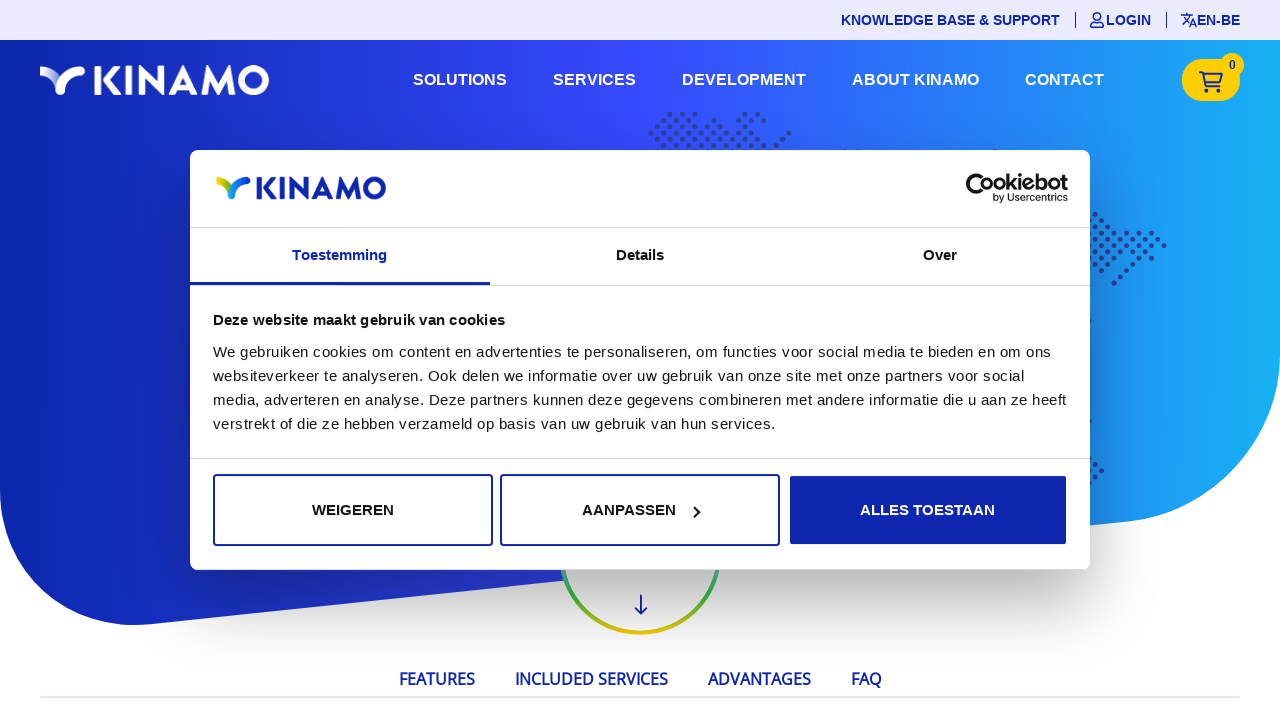

--- FILE ---
content_type: text/html; charset=UTF-8
request_url: https://www.kinamo.be/en/domain-names/domeinnaam-by
body_size: 64962
content:



<!DOCTYPE html>
<html lang="en">
<head>
    <meta charset="utf-8">
    <meta name="viewport" content="width=device-width, initial-scale=1">

                

    <link rel="preload" as="font" href="/build/assets/965c4ac257e2ed3d8525.woff2" type="font/woff2" />
    <link rel="stylesheet" href="/build/main.dist.css" />

        
        
    

        
    <script>
        function doRefreshCart() {
            document.getElementById('sprigCartBadgeTrigger').click();
        }
    </script>
    <style>
        .sprig-cartloading-icon { display: none;}
        .htmx-request .sprig-cartloading-icon { display: inline-block;}
        .htmx-request .sprig-cart-icon { display: none;}
    </style>

    <style>
        #pageHeaderContainer {
            z-index: 48;
        }
        #mainNavContainer {
            z-index: 49;
        }
    </style>
<title>Domain name .by</title><meta name="generator" content="SEOmatic">
<meta name="referrer" content="no-referrer-when-downgrade">
<meta name="robots" content="all">
<meta content="https://www.facebook.com/kinamo" property="fb:profile_id">
<meta content="en_BE" property="og:locale">
<meta content="nl_NL" property="og:locale:alternate">
<meta content="fr_FR" property="og:locale:alternate">
<meta content="fr_BE" property="og:locale:alternate">
<meta content="nl_BE" property="og:locale:alternate">
<meta content="Kinamo" property="og:site_name">
<meta content="website" property="og:type">
<meta content="https://www.kinamo.be/en/domain-names/domeinnaam-by" property="og:url">
<meta content="Domain name .by" property="og:title">
<meta content="https://www.instagram.com/kinamo_be/" property="og:see_also">
<meta content="https://www.linkedin.com/company/kinamo" property="og:see_also">
<meta content="https://www.facebook.com/kinamo" property="og:see_also">
<meta name="twitter:card" content="summary_large_image">
<meta name="twitter:creator" content="@">
<meta name="twitter:title" content="Domain name .by">
<link href="https://www.kinamo.be/en/domain-names/domeinnaam-by" rel="canonical">
<link href="https://www.kinamo.be/en" rel="home">
<link href="https://www.kinamo.nl/domeinnamen/domeinnaam-by" rel="alternate" hreflang="nl-nl">
<link href="https://www.kinamo.fr/noms-de-domaines/domeinnaam-by" rel="alternate" hreflang="fr-fr">
<link href="https://www.kinamo.be/en/domain-names/domeinnaam-by" rel="alternate" hreflang="en-be">
<link href="https://www.kinamo.be/fr/noms-de-domaines/domeinnaam-by" rel="alternate" hreflang="fr-be">
<link href="https://www.kinamo.be/nl/domeinnamen/domeinnaam-by" rel="alternate" hreflang="x-default">
<link href="https://www.kinamo.be/nl/domeinnamen/domeinnaam-by" rel="alternate" hreflang="nl-be"></head>


<body class=" ">
<script type="text/javascript">
(function(window, document, dataLayerName, id) {
window[dataLayerName]=window[dataLayerName]||[],window[dataLayerName].push({start:(new Date).getTime(),event:"stg.start"});var scripts=document.getElementsByTagName('script')[0],tags=document.createElement('script');
var qP=[];dataLayerName!=="dataLayer"&&qP.push("data_layer_name="+dataLayerName);var qPString=qP.length>0?("?"+qP.join("&")):"";
tags.async=!0,tags.src="https://kinamo.containers.piwik.pro/"+id+".js"+qPString,scripts.parentNode.insertBefore(tags,scripts);
!function(a,n,i){a[n]=a[n]||{};for(var c=0;c<i.length;c++)!function(i){a[n][i]=a[n][i]||{},a[n][i].api=a[n][i].api||function(){var a=[].slice.call(arguments,0);"string"==typeof a[0]&&window[dataLayerName].push({event:n+"."+i+":"+a[0],parameters:[].slice.call(arguments,1)})}}(i[c])}(window,"ppms",["tm","cm"]);
})(window, document, 'dataLayer', '34b9a59e-7b6c-42c8-8de8-1291ba8e6667');
</script>
            <div class="topnav xuk-visible@m">
    <div class="uk-container">
        <nav class="uk-navbar-container uk-navbar-transparent uk-navbar-small uk-navbar" uk-navbar="offset: 0; ">

            <div class="uk-navbar-right">
                <ul class="uk-navbar-nav">
                    
                                        <li>
                        <a href=https://www.kinamo.be/en/knowledge-base title="Knowledge base &amp; support">
                            Knowledge base &amp; support
                        </a>
                    </li>
                    <li class="account">
                                                                            <a href="https://www.kinamo.be/en/kinamo-login?return=https%3A//www.kinamo.be/en/domain-names/domeinnaam-by" title="Login">
                                <img src="/img/icons/topnav-user.svg" uk-svg  loading="lazy">
                                <span class="uk-visible@m">
                                    Login
                                </span>
                            </a>
                                            </li>

                    <li class="lang">
                        <a class="" href="#locale-modal" uk-toggle>
                            <img src="/img/icons/topnav-language.svg" alt="Language choice" uk-svg  loading="lazy">
                            <span class="uk-visible@m">
                                en-BE
                            </span>
                        </a>
                    </li>

                </ul>
            </div>
        </nav>
    </div>
</div>
<div id="mainNavContainer" class="uk-position-relative">
    <div class="uk-position-top">
        

<div
        class="mainnav uk-sticky"
        uk-sticky="animation: uk-animation-slide-top; top:200; sel-target: .uk-navbar-container; cls-active: uk-navbar-sticky"
        style=""
>
    <div class="uk-navbar-container uk-navbar-transparent">
        <div class="uk-container">
            <nav class="uk-dark uk-navbar" uk-navbar>
                <div class="uk-navbar-left">
                    <a class="uk-navbar-item uk-logo" href="https://www.kinamo.be/en/" title="www.kinamo.be - english">
                        <img class="logo-color" width="240" height="32" src="/img/logo-1x.png" srcset="/img/logo-1x.png 1x, /img/logo-2x.png 2x" alt="Kinamo logo">
                        <img class="logo-white" width="240" height="32" src="/img/logo-white-1x.png" srcset="/img/logo-white-1x.png 1x, /img/logo-white-2x.png 2x" alt="Kinamo logo">
                    </a>
                </div>

                    <div class="uk-navbar-right">
                        
                                                    <ul class="uk-navbar-nav uk-visible@m">

                                
                                                                    <li class="">
                                        <a
                                                                                                                                                                        >Solutions</a>
                                                                                    <div class="uk-navbar-dropdown" uk-dropdown="offset: 0">
                                                <ul class="uk-nav uk-navbar-dropdown-nav">
                                                                                                            <li class="">
                                                            <a
                                                                     href="https://www.kinamo.be/en/managed-services"                                                                                                                                 >Managed services</a>
                                                        </li>
                                                                                                            <li class="">
                                                            <a
                                                                     href="https://www.kinamo.be/en/managed-dedicated-servers"                                                                                                                                 >Managed dedicated servers</a>
                                                        </li>
                                                                                                            <li class="">
                                                            <a
                                                                     href="https://www.kinamo.be/en/server-monitoring"                                                                                                                                 >Monitoring &amp; metrics</a>
                                                        </li>
                                                                                                            <li class="">
                                                            <a
                                                                     href="https://www.kinamo.be/en/cloud-servers"                                                                                                                                 >Cloud servers</a>
                                                        </li>
                                                                                                            <li class="">
                                                            <a
                                                                     href="https://www.kinamo.be/en/kinamo-cloud-storage"                                                                                                                                 >Cloud storage</a>
                                                        </li>
                                                                                                    </ul>
                                            </div>
                                                                            </li>
                                                                    <li class="">
                                        <a
                                                                                                                                                                        >Services</a>
                                                                                    <div class="uk-navbar-dropdown" uk-dropdown="offset: 0">
                                                <ul class="uk-nav uk-navbar-dropdown-nav">
                                                                                                            <li class="">
                                                            <a
                                                                     href="https://www.kinamo.be/en/domain-name-registration"                                                                                                                                 >Domain names</a>
                                                        </li>
                                                                                                            <li class="">
                                                            <a
                                                                     href="https://www.kinamo.be/en/ssl-certificates"                                                                                                                                 >SSL certificates</a>
                                                        </li>
                                                                                                            <li class="">
                                                            <a
                                                                     href="https://www.kinamo.be/en/web-hosting"                                                                                                                                 >Web hosting</a>
                                                        </li>
                                                                                                    </ul>
                                            </div>
                                                                            </li>
                                                                    <li class="">
                                        <a
                                                                                                                                                                        >Development</a>
                                                                                    <div class="uk-navbar-dropdown" uk-dropdown="offset: 0">
                                                <ul class="uk-nav uk-navbar-dropdown-nav">
                                                                                                            <li class="">
                                                            <a
                                                                     href="https://www.kinamo.be/en/development"                                                                                                                                 >What we do</a>
                                                        </li>
                                                                                                            <li class="">
                                                            <a
                                                                     href="https://www.kinamo.be/en/development/realizations-and-projects"                                                                                                                                 >Realizations and projects</a>
                                                        </li>
                                                                                                    </ul>
                                            </div>
                                                                            </li>
                                                                    <li class="">
                                        <a
                                                                                                                                                                        >About Kinamo</a>
                                                                                    <div class="uk-navbar-dropdown" uk-dropdown="offset: 0">
                                                <ul class="uk-nav uk-navbar-dropdown-nav">
                                                                                                            <li class="">
                                                            <a
                                                                     href="https://www.kinamo.be/en/about-kinamo"                                                                                                                                 >About Kinamo</a>
                                                        </li>
                                                                                                            <li class="">
                                                            <a
                                                                     href="https://www.kinamo.be/en/about-kinamo/sustainability"                                                                                                                                 >Sustainability</a>
                                                        </li>
                                                                                                            <li class="">
                                                            <a
                                                                     href="https://www.kinamo.be/en/about-kinamo/technology-partners"                                                                                                                                 >Technology partners</a>
                                                        </li>
                                                                                                            <li class="">
                                                            <a
                                                                     href="https://www.kinamo.be/en/news"                                                                                                                                 >News</a>
                                                        </li>
                                                                                                    </ul>
                                            </div>
                                                                            </li>
                                                                    <li class="">
                                        <a
                                             href="https://www.kinamo.be/en/contact"                                                                                                                             >Contact</a>
                                                                            </li>
                                                            </ul>
                        
                        <div class="uk-navbar-item">
                                                                                    

                            <div class="uk-inline cart cart-notification">
                                <div id="sprigCartBadge" class="sprig-component" data-hx-target="this" data-hx-include="this" data-hx-trigger="refresh" data-hx-get="https://www.kinamo.be/index.php?p=actions/sprig-core/components/render" data-hx-vals="{&quot;sprig:config&quot;:&quot;1df63951bef0a555c16a0f227ad33294fa4ce896a1797c0559b5f0e0b68481d9{\u0022id\u0022:\u0022sprigCartBadge\u0022,\u0022siteId\u0022:2,\u0022template\u0022:\u0022_includes\\\/_partials\\\/cart\\\/_main-navigation-cart-badge.html.sprig\u0022}&quot;}" s-trigger="refresh">    

<button id="sprigCartBadgeTrigger" sprig s-indicator="#sprigCartBadge" style="display: none;" data-hx-get="https://www.kinamo.be/index.php?p=actions/sprig-core/components/render" data-hx-indicator="#sprigCartBadge" data-sprig-parsed>TRIGGER</button>

<a href="https://www.kinamo.be/en/cart"
   class="uk-button uk-button-secondary uk-button-cart" type="button"
>
    <span class="sprig-cart-icon">    <svg xmlns="http://www.w3.org/2000/svg" viewBox="0 0 576 512" width="24" height="24">
        <path d="M24 0C10.7 0 0 10.7 0 24S10.7 48 24 48H69.5c3.8 0 7.1 2.7 7.9 6.5l51.6 271c6.5 34 36.2 58.5 70.7 58.5H488c13.3 0 24-10.7 24-24s-10.7-24-24-24H199.7c-11.5 0-21.4-8.2-23.6-19.5L170.7 288H459.2c32.6 0 61.1-21.8 69.5-53.3l41-152.3C576.6 57 557.4 32 531.1 32h-411C111 12.8 91.6 0 69.5 0H24zM131.1 80H520.7L482.4 222.2c-2.8 10.5-12.3 17.8-23.2 17.8H161.6L131.1 80zM176 512a48 48 0 1 0 0-96 48 48 0 1 0 0 96zm336-48a48 48 0 1 0 -96 0 48 48 0 1 0 96 0z"/>
    </svg>
</span>
    <span class="sprig-cartloading-icon"><i class="fa fa-spinner fa-spin"></i></span>
    <span class="cart-counter">0</span>
</a>


    <script>console.log('cartbadge INCLUDE openDropdown')</script>

</div>
                                                                                                    <div
                                            id="cartDropdown" class="uk-navbar-dropdown"
                                            uk-dropdown="mode: code, offset: 0; pos: top-right; animation: uk-animation-slide-top-small; duration: 600"
                                                                                            style="min-width: 350px;"
                                                                                >
                                        <div id="sprigCartDropdown" class="sprig-component" data-hx-target="this" data-hx-include="this" data-hx-trigger="refreshCart" data-hx-get="https://www.kinamo.be/index.php?p=actions/sprig-core/components/render" data-hx-vals="{&quot;sprig:config&quot;:&quot;01cdc69a1a71c8c2fbff9c1dca629c3c2531d6cc110a866ec66342432d6560de{\u0022id\u0022:\u0022sprigCartDropdown\u0022,\u0022siteId\u0022:2,\u0022template\u0022:\u0022_includes\\\/_partials\\\/cart\\\/_main-navigation-cart-dropdown.html.sprig\u0022}&quot;}" s-trigger="refreshCart">


        

    <h5 class="uk-text-bold">Your cart is empty</h5>

<ul class="uk-list">
            <li>
        <a href="https://www.kinamo.be/en/cart">See all services</a>
    </li>
</ul>
<hr>
<h5 class="uk-text-bold uk-margin-small-top">
    Total:
    €0.00
</h5>
<div>
    <a href="https://www.kinamo.be/en/checkout" class="uk-button uk-button-secondary uk-margin-small-left">Checkout</a>
</div></div>
                                    </div>
                            </div>

                        </div>

                    </div>
                
                <div class="uk-navbar-right uk-hidden@m">
                    <div class="uk-navbar-item ">
                        <button class="toggle uk-icon" uk-toggle="target: #offcanvas" type="button">
                                <svg width="20" height="20" viewBox="0 0 20 20" xmlns="http://www.w3.org/2000/svg" data-svg="menu">
        <rect x="2" y="4" width="16" height="1"></rect>
        <rect x="2" y="9" width="16" height="1"></rect>
        <rect x="2" y="14" width="16" height="1"></rect>
    </svg>

                        </button>
                    </div>
                </div>
            </nav>
        </div>
    </div>
</div>

<div class="uk-sticky-placeholder" style="height: 80px; margin: 0px;" hidden=""></div>    </div>
</div>

                                                                                                                                                                                                                
                                    
        <div class="uk-position-relative">
    
    <div class="ki-header">
        <div class="ki-header--skewed">
            <div class="content">
                <div class="uk-container">
                    <div class="header-illustration">
                                
            <!-- Generator: Adobe Illustrator 16.0.3, SVG Export Plug-In . SVG Version: 6.00 Build 0)  -->
<!DOCTYPE svg PUBLIC "-//W3C//DTD SVG 1.1//EN" "http://www.w3.org/Graphics/SVG/1.1/DTD/svg11.dtd">
<svg version="1.1" id="worldmap" xmlns="http://www.w3.org/2000/svg" xmlns:xlink="http://www.w3.org/1999/xlink" x="0px" y="0px"
	 width="1200px" height="700px" viewBox="0 0 1200 700" enable-background="new 0 0 1200 700" xml:space="preserve">
<path id="XMLID_7129_" fill="#2E4199" d="M640.025,543.936c0.028,1.943-1.39,3.389-3.32,3.382c-1.88-0.008-3.373-1.549-3.316-3.424
	c0.053-1.73,1.462-3.148,3.193-3.215C638.518,540.604,639.996,542.004,640.025,543.936z"/>
<path id="XMLID_7128_" fill="#2E4199" d="M473.252,543.839c0.077,1.947-1.304,3.438-3.223,3.479c-1.887,0.04-3.416-1.45-3.413-3.328
	c0.002-1.73,1.373-3.197,3.096-3.312C471.633,540.551,473.177,541.929,473.252,543.839z"/>
<path id="XMLID_7127_" fill="#2E4199" d="M456.575,543.977c0.009,1.942-1.427,3.372-3.36,3.341
	c-1.881-0.032-3.358-1.593-3.276-3.464c0.076-1.733,1.494-3.126,3.233-3.176C455.1,540.622,456.566,542.042,456.575,543.977z"/>
<path id="XMLID_7126_" fill="#2E4199" d="M940.217,577.213c0.067,1.946-1.321,3.428-3.242,3.459
	c-1.886,0.031-3.409-1.47-3.395-3.346c0.014-1.733,1.389-3.188,3.115-3.292C938.619,573.917,940.151,575.299,940.217,577.213z"/>
<path id="XMLID_7125_" fill="#2E4199" d="M356.512,327.115c0.036,1.948-1.373,3.397-3.305,3.397c-1.883,0-3.381-1.533-3.332-3.408
	c0.046-1.739,1.439-3.157,3.175-3.231C354.988,323.791,356.475,325.183,356.512,327.115z"/>
<path id="XMLID_7124_" fill="#2E4199" d="M439.898,543.839c0.077,1.947-1.304,3.437-3.223,3.479c-1.888,0.04-3.416-1.45-3.414-3.328
	c0.003-1.73,1.374-3.197,3.096-3.312C438.279,540.551,439.823,541.929,439.898,543.839z"/>
<path id="XMLID_7122_" fill="#2E4199" d="M423.221,543.936c0.031,1.941-1.389,3.389-3.319,3.382
	c-1.881-0.008-3.374-1.547-3.317-3.424c0.053-1.731,1.459-3.148,3.192-3.216C421.71,540.604,423.191,542.004,423.221,543.936z"/>
<path id="XMLID_7121_" fill="#2E4199" d="M923.539,527.308c0.005,1.945-1.434,3.368-3.369,3.332
	c-1.879-0.036-3.353-1.602-3.266-3.473c0.08-1.737,1.494-3.12,3.24-3.166C922.072,523.948,923.534,525.372,923.539,527.308z"/>
<path id="XMLID_88_" fill="#2E4199" d="M906.865,527.308c0.005,1.945-1.436,3.368-3.37,3.332c-1.88-0.036-3.354-1.602-3.266-3.473
	c0.081-1.737,1.495-3.12,3.239-3.166C905.398,523.948,906.859,525.372,906.865,527.308z"/>
<path id="XMLID_7120_" fill="#2E4199" d="M673.381,527.195c0.06,1.944-1.334,3.42-3.258,3.444c-1.885,0.022-3.403-1.485-3.379-3.36
	c0.022-1.742,1.393-3.179,3.128-3.278C671.798,523.892,673.321,525.279,673.381,527.195z"/>
<path id="XMLID_7119_" fill="#2E4199" d="M656.704,527.181c0.065,1.946-1.322,3.428-3.243,3.459c-1.887,0.03-3.41-1.471-3.395-3.347
	c0.016-1.74,1.382-3.187,3.113-3.292C655.104,523.883,656.639,525.268,656.704,527.181z"/>
<path id="XMLID_7118_" fill="#2E4199" d="M640.025,527.484c-0.079,1.912-1.62,3.283-3.546,3.154
	c-1.731-0.116-3.088-1.573-3.091-3.315c-0.002-1.874,1.531-3.366,3.419-3.324C638.721,524.042,640.105,525.543,640.025,527.484z"/>
<path id="XMLID_7117_" fill="#2E4199" d="M623.348,310.445c0.035,1.946-1.377,3.392-3.311,3.39
	c-1.881-0.002-3.376-1.539-3.324-3.414c0.048-1.735,1.449-3.155,3.183-3.225C621.834,307.119,623.314,308.512,623.348,310.445z"/>
<path id="XMLID_7116_" fill="#2E4199" d="M640.026,310.453c0.03,1.943-1.39,3.389-3.32,3.382c-1.88-0.007-3.374-1.546-3.316-3.422
	c0.052-1.732,1.46-3.15,3.191-3.216C638.516,307.122,639.996,308.521,640.026,310.453z"/>
<path id="XMLID_7115_" fill="#2E4199" d="M623.349,527.445c-0.06,1.922-1.575,3.301-3.509,3.193
	c-1.735-0.097-3.104-1.53-3.127-3.277c-0.025-1.871,1.493-3.384,3.378-3.362C622.009,524.023,623.41,525.505,623.349,527.445z"/>
<path id="XMLID_7114_" fill="#2E4199" d="M473.252,527.217c0.049,1.947-1.35,3.408-3.278,3.423
	c-1.885,0.016-3.394-1.506-3.358-3.381c0.034-1.743,1.412-3.171,3.149-3.258C471.698,523.904,473.205,525.294,473.252,527.217z"/>
<path id="XMLID_7113_" fill="#2E4199" d="M456.575,527.345c-0.012,1.938-1.472,3.351-3.407,3.295
	c-1.747-0.051-3.153-1.435-3.23-3.177c-0.082-1.868,1.399-3.431,3.279-3.463C455.143,523.97,456.587,525.408,456.575,527.345z"/>
<path id="XMLID_7112_" fill="#2E4199" d="M489.931,93.648c0.03,1.943-1.39,3.389-3.32,3.382c-1.881-0.008-3.374-1.548-3.317-3.423
	c0.053-1.735,1.456-3.148,3.192-3.216C488.418,90.316,489.9,91.717,489.931,93.648z"/>
<path id="XMLID_7111_" fill="#2E4199" d="M506.607,93.697c0.006,1.945-1.435,3.37-3.369,3.333c-1.88-0.036-3.354-1.602-3.267-3.473
	c0.081-1.737,1.496-3.12,3.24-3.166C505.141,90.34,506.602,91.763,506.607,93.697z"/>
<path id="XMLID_7110_" fill="#2E4199" d="M439.899,527.388c-0.034,1.935-1.513,3.327-3.451,3.251
	c-1.737-0.068-3.134-1.479-3.186-3.22c-0.056-1.873,1.44-3.413,3.321-3.419C438.511,523.994,439.933,525.447,439.899,527.388z"/>
<path id="XMLID_7109_" fill="#2E4199" d="M423.221,527.297c0.01,1.944-1.427,3.373-3.36,3.343c-1.881-0.032-3.358-1.592-3.276-3.464
	c0.076-1.735,1.49-3.125,3.232-3.176C421.745,523.944,423.211,525.364,423.221,527.297z"/>
<path id="XMLID_7108_" fill="#2E4199" d="M406.543,527.333c-0.006,1.941-1.459,3.355-3.396,3.306
	c-1.748-0.043-3.158-1.421-3.24-3.163c-0.089-1.868,1.386-3.437,3.266-3.476C405.102,523.962,406.55,525.396,406.543,527.333z"/>
<path id="XMLID_7107_" fill="#2E4199" d="M940.217,510.682c-0.02,1.937-1.487,3.343-3.421,3.28c-1.743-0.057-3.147-1.448-3.215-3.19
	c-0.073-1.863,1.419-3.427,3.294-3.448C938.799,507.302,940.236,508.745,940.217,510.682z"/>
<path id="XMLID_7106_" fill="#2E4199" d="M673.38,510.772c-0.062,1.922-1.578,3.299-3.512,3.188
	c-1.734-0.098-3.102-1.535-3.124-3.28c-0.024-1.864,1.505-3.384,3.384-3.357C672.045,507.349,673.441,508.831,673.38,510.772z"/>
<path id="XMLID_7105_" fill="#2E4199" d="M656.703,510.667c-0.013,1.939-1.473,3.351-3.408,3.295
	c-1.746-0.051-3.151-1.434-3.229-3.177c-0.08-1.861,1.405-3.432,3.28-3.462C655.271,507.292,656.715,508.731,656.703,510.667z"/>
<path id="XMLID_7104_" fill="#2E4199" d="M640.026,510.638c0.002,1.942-1.439,3.363-3.376,3.324
	c-1.881-0.039-3.352-1.609-3.261-3.479c0.084-1.733,1.508-3.117,3.248-3.159C638.568,507.275,640.023,508.7,640.026,510.638z"/>
<path id="XMLID_113_" fill="#2E4199" d="M623.673,510.638c0.002,1.942-1.439,3.363-3.376,3.324c-1.88-0.039-3.352-1.609-3.261-3.479
	c0.085-1.733,1.507-3.117,3.248-3.159C622.214,507.275,623.671,508.7,623.673,510.638z"/>
<path id="XMLID_7103_" fill="#2E4199" d="M656.703,310.597c-0.04,1.933-1.523,3.319-3.463,3.237
	c-1.735-0.073-3.127-1.49-3.174-3.231c-0.05-1.866,1.46-3.408,3.336-3.407C655.331,307.197,656.742,308.651,656.703,310.597z"/>
<path id="XMLID_7102_" fill="#2E4199" d="M673.38,310.642c-0.06,1.922-1.573,3.3-3.508,3.192c-1.735-0.096-3.104-1.53-3.128-3.276
	c-0.027-1.864,1.502-3.386,3.38-3.362C672.042,307.219,673.439,308.699,673.38,310.642z"/>
<path id="XMLID_7101_" fill="#2E4199" d="M623.348,343.831c0.019,1.944-1.41,3.379-3.344,3.357c-1.881-0.02-3.361-1.571-3.291-3.445
	c0.065-1.732,1.478-3.135,3.214-3.193C621.855,340.487,623.33,341.902,623.348,343.831z"/>
<path id="XMLID_7100_" fill="#2E4199" d="M489.931,510.783c-0.067,1.92-1.59,3.294-3.523,3.178
	c-1.733-0.104-3.097-1.545-3.114-3.291c-0.018-1.865,1.516-3.378,3.395-3.347C488.603,507.354,489.998,508.843,489.931,510.783z"/>
<path id="XMLID_7099_" fill="#2E4199" d="M606.671,343.792c0.037,1.947-1.372,3.396-3.304,3.396c-1.882,0-3.381-1.531-3.332-3.407
	c0.045-1.737,1.442-3.159,3.175-3.232C605.149,340.468,606.634,341.86,606.671,343.792z"/>
<path id="XMLID_7098_" fill="#2E4199" d="M473.252,510.553c0.042,1.949-1.361,3.402-3.292,3.409
	c-1.884,0.008-3.388-1.52-3.344-3.396c0.04-1.736,1.433-3.164,3.165-3.242C471.719,507.236,473.211,508.625,473.252,510.553z"/>
<path id="XMLID_7097_" fill="#2E4199" d="M456.575,510.54c0.049,1.947-1.35,3.407-3.277,3.422c-1.885,0.017-3.394-1.504-3.359-3.38
	c0.033-1.737,1.42-3.172,3.15-3.257C455.022,507.228,456.527,508.616,456.575,510.54z"/>
<path id="XMLID_7096_" fill="#2E4199" d="M439.899,510.581c0.03,1.942-1.389,3.389-3.32,3.381c-1.881-0.007-3.374-1.547-3.317-3.422
	c0.052-1.732,1.458-3.15,3.191-3.216C438.388,507.248,439.868,508.647,439.899,510.581z"/>
<path id="XMLID_7095_" fill="#2E4199" d="M373.189,110.248c0.068,1.947-1.321,3.429-3.242,3.46c-1.886,0.031-3.409-1.47-3.395-3.346
	c0.015-1.734,1.389-3.188,3.115-3.292C371.592,106.953,373.124,108.335,373.189,110.248z"/>
<path id="XMLID_7094_" fill="#2E4199" d="M389.866,110.243c0.07,1.946-1.317,3.432-3.236,3.466c-1.888,0.033-3.411-1.463-3.399-3.34
	c0.01-1.734,1.383-3.192,3.108-3.299C388.262,106.949,389.797,108.331,389.866,110.243z"/>
<path id="XMLID_20_" fill="#2E4199" d="M389.866,93.5c0.07,1.947-1.317,3.432-3.236,3.466c-1.888,0.034-3.411-1.463-3.399-3.339
	c0.01-1.734,1.383-3.191,3.108-3.3C388.262,90.208,389.797,91.589,389.866,93.5z"/>
<path id="XMLID_21_" fill="#2E4199" d="M406.542,93.5c0.071,1.947-1.316,3.432-3.236,3.466c-1.887,0.034-3.411-1.463-3.4-3.339
	c0.011-1.734,1.384-3.191,3.108-3.3C404.938,90.208,406.473,91.589,406.542,93.5z"/>
<path id="XMLID_22_" fill="#2E4199" d="M423.222,93.5c0.07,1.947-1.316,3.432-3.236,3.466c-1.888,0.034-3.411-1.463-3.4-3.339
	c0.011-1.734,1.384-3.191,3.109-3.3C421.618,90.208,423.153,91.589,423.222,93.5z"/>
<path id="XMLID_7093_" fill="#2E4199" d="M406.544,110.452c-0.032,1.933-1.509,3.33-3.446,3.255
	c-1.739-0.066-3.136-1.474-3.19-3.214c-0.059-1.865,1.444-3.417,3.317-3.424C405.152,107.061,406.575,108.512,406.544,110.452z"/>
<path id="XMLID_24_" fill="#2E4199" d="M423.224,110.452c-0.031,1.933-1.509,3.33-3.445,3.255c-1.739-0.066-3.136-1.474-3.191-3.214
	c-0.059-1.865,1.444-3.417,3.318-3.424C421.833,107.061,423.255,108.512,423.224,110.452z"/>
<path id="XMLID_7092_" fill="#2E4199" d="M423.221,510.572c0.035,1.945-1.378,3.393-3.311,3.39c-1.88-0.002-3.377-1.538-3.325-3.413
	c0.048-1.736,1.449-3.155,3.184-3.225C421.706,507.246,423.187,508.64,423.221,510.572z"/>
<path id="XMLID_7091_" fill="#2E4199" d="M439.898,110.408c-0.01,1.939-1.467,3.352-3.402,3.298
	c-1.748-0.048-3.155-1.427-3.234-3.171c-0.085-1.86,1.401-3.434,3.275-3.467C438.462,107.034,439.908,108.471,439.898,110.408z"/>
<path id="XMLID_7090_" fill="#2E4199" d="M406.543,510.808c-0.079,1.912-1.622,3.283-3.546,3.152
	c-1.73-0.116-3.087-1.572-3.09-3.313c-0.003-1.867,1.539-3.367,3.418-3.323C405.246,507.366,406.625,508.859,406.543,510.808z"/>
<path id="XMLID_7089_" fill="#2E4199" d="M389.867,510.77c-0.06,1.92-1.576,3.3-3.508,3.191c-1.736-0.097-3.104-1.529-3.128-3.276
	c-0.027-1.864,1.502-3.385,3.379-3.361C388.527,507.347,389.928,508.828,389.867,510.77z"/>
<path id="XMLID_7088_" fill="#2E4199" d="M489.93,110.448c-0.029,1.933-1.505,3.33-3.442,3.258c-1.74-0.064-3.138-1.47-3.194-3.21
	c-0.06-1.866,1.442-3.419,3.314-3.428C488.535,107.059,489.959,108.509,489.93,110.448z"/>
<path id="XMLID_7087_" fill="#2E4199" d="M873.507,494.033c-0.029,1.829-1.358,3.177-3.145,3.251
	c-1.642,0.066-3.157-1.103-3.44-2.722c-0.365-2.089,1.225-3.909,3.27-3.916C872.119,490.64,873.541,492.091,873.507,494.033z"/>
<path id="XMLID_99_" fill="#2E4199" d="M889.845,494.033c-0.03,1.829-1.358,3.177-3.146,3.251c-1.643,0.066-3.155-1.103-3.44-2.722
	c-0.366-2.089,1.225-3.909,3.27-3.916C888.456,490.64,889.877,492.091,889.845,494.033z"/>
<path id="XMLID_92_" fill="#2E4199" d="M881.83,485.677c-0.031,1.831-1.358,3.179-3.146,3.252c-1.642,0.067-3.156-1.103-3.439-2.722
	c-0.366-2.088,1.226-3.909,3.27-3.916C880.439,482.284,881.861,483.734,881.83,485.677z"/>
<path id="XMLID_94_" fill="#2E4199" d="M865.391,485.677c-0.031,1.831-1.358,3.179-3.146,3.252c-1.641,0.067-3.156-1.103-3.44-2.722
	c-0.366-2.088,1.226-3.909,3.271-3.916C864.001,482.284,865.423,483.734,865.391,485.677z"/>
<path id="XMLID_95_" fill="#2E4199" d="M840.076,494.033c-0.03,1.829-1.358,3.177-3.146,3.251c-1.642,0.066-3.156-1.103-3.439-2.722
	c-0.367-2.088,1.224-3.909,3.27-3.916C838.688,490.64,840.11,492.091,840.076,494.033z"/>
<path id="XMLID_96_" fill="#2E4199" d="M848.563,502.239c-0.031,1.83-1.358,3.178-3.146,3.251c-1.643,0.066-3.157-1.104-3.44-2.722
	c-0.366-2.087,1.226-3.909,3.271-3.917C847.174,498.845,848.596,500.297,848.563,502.239z"/>
<path id="XMLID_97_" fill="#2E4199" d="M873.404,510.771c-0.03,1.83-1.358,3.177-3.146,3.251c-1.642,0.067-3.156-1.104-3.439-2.721
	c-0.366-2.089,1.226-3.912,3.271-3.918C872.016,507.377,873.437,508.828,873.404,510.771z"/>
<path id="XMLID_100_" fill="#2E4199" d="M907.159,510.771c-0.029,1.83-1.357,3.177-3.146,3.251
	c-1.642,0.067-3.155-1.104-3.439-2.721c-0.367-2.089,1.225-3.912,3.27-3.918C905.771,507.377,907.192,508.828,907.159,510.771z"/>
<path id="XMLID_93_" fill="#2E4199" d="M888.701,476.499c-0.031,1.829-1.358,3.178-3.146,3.251c-1.641,0.066-3.156-1.104-3.44-2.721
	c-0.366-2.09,1.225-3.911,3.271-3.919C887.312,473.104,888.734,474.557,888.701,476.499z"/>
<path id="XMLID_7086_" fill="#2E4199" d="M673.38,493.991c-0.011,1.938-1.473,3.349-3.406,3.293
	c-1.747-0.05-3.154-1.433-3.229-3.175c-0.083-1.869,1.397-3.433,3.278-3.463C671.948,490.614,673.392,492.053,673.38,493.991z"/>
<path id="XMLID_7085_" fill="#2E4199" d="M656.704,493.895c0.033,1.946-1.38,3.393-3.313,3.391
	c-1.879-0.002-3.376-1.538-3.324-3.415c0.048-1.737,1.447-3.152,3.183-3.224C655.187,490.567,656.668,491.962,656.704,493.895z"/>
<path id="XMLID_7084_" fill="#2E4199" d="M640.025,494.131c-0.079,1.912-1.62,3.283-3.546,3.153
	c-1.731-0.117-3.088-1.574-3.091-3.315c-0.002-1.875,1.531-3.365,3.419-3.323C638.721,490.688,640.105,492.189,640.025,494.131z"/>
<path id="XMLID_7083_" fill="#2E4199" d="M623.348,493.951c0.006,1.946-1.435,3.371-3.368,3.334
	c-1.881-0.036-3.354-1.603-3.267-3.473c0.08-1.737,1.495-3.119,3.239-3.166C621.882,490.596,623.343,492.018,623.348,493.951z"/>
<path id="XMLID_7082_" fill="#2E4199" d="M406.543,343.747c0.058,1.946-1.336,3.419-3.259,3.442
	c-1.885,0.024-3.402-1.486-3.378-3.36c0.022-1.736,1.404-3.181,3.131-3.277C404.966,340.444,406.486,341.83,406.543,343.747z"/>
<path id="XMLID_7081_" fill="#2E4199" d="M439.898,493.991c-0.012,1.938-1.472,3.349-3.407,3.293
	c-1.746-0.05-3.153-1.433-3.229-3.175c-0.082-1.869,1.399-3.433,3.279-3.463C438.465,490.614,439.91,492.053,439.898,493.991z"/>
<path id="XMLID_7080_" fill="#2E4199" d="M389.866,343.931c-0.029,1.933-1.505,3.33-3.441,3.258
	c-1.74-0.064-3.137-1.468-3.194-3.209c-0.062-1.857,1.45-3.421,3.315-3.429C388.473,340.541,389.896,341.991,389.866,343.931z"/>
<path id="XMLID_7079_" fill="#2E4199" d="M423.221,493.991c-0.011,1.938-1.472,3.349-3.407,3.293
	c-1.747-0.05-3.153-1.433-3.23-3.175c-0.082-1.869,1.398-3.433,3.279-3.463C421.788,490.614,423.232,492.053,423.221,493.991z"/>
<path id="XMLID_7078_" fill="#2E4199" d="M189.739,277.221c-0.03,1.933-1.506,3.33-3.442,3.258c-1.739-0.065-3.137-1.47-3.194-3.211
	c-0.061-1.865,1.441-3.419,3.314-3.428C188.343,273.832,189.769,275.282,189.739,277.221z"/>
<path id="XMLID_7077_" fill="#2E4199" d="M206.416,277.099c0.03,1.943-1.39,3.389-3.319,3.381c-1.881-0.007-3.375-1.547-3.317-3.422
	c0.053-1.73,1.462-3.15,3.193-3.216C204.907,273.768,206.386,275.167,206.416,277.099z"/>
<path id="XMLID_7076_" fill="#2E4199" d="M223.094,277.287c-0.06,1.923-1.573,3.3-3.508,3.193c-1.735-0.097-3.104-1.53-3.128-3.277
	c-0.026-1.865,1.502-3.386,3.38-3.362C221.755,273.865,223.154,275.344,223.094,277.287z"/>
<path id="XMLID_7075_" fill="#2E4199" d="M239.771,277.426c-0.127,1.893-1.726,3.229-3.647,3.05c-1.714-0.16-3.039-1.674-2.99-3.412
	c0.053-1.862,1.645-3.321,3.519-3.224C238.56,273.938,239.901,275.483,239.771,277.426z"/>
<path id="XMLID_7074_" fill="#2E4199" d="M406.543,493.991c-0.012,1.938-1.472,3.349-3.407,3.293
	c-1.747-0.05-3.154-1.433-3.23-3.175c-0.082-1.869,1.399-3.433,3.279-3.463C405.11,490.614,406.555,492.053,406.543,493.991z"/>
<path id="XMLID_7073_" fill="#2E4199" d="M389.867,493.826c0.066,1.946-1.322,3.428-3.244,3.459
	c-1.886,0.031-3.409-1.47-3.393-3.346c0.015-1.742,1.381-3.187,3.113-3.292C388.269,490.53,389.801,491.913,389.867,493.826z"/>
<path id="XMLID_7072_" fill="#2E4199" d="M706.735,477.355c-0.034,1.935-1.513,3.327-3.45,3.252
	c-1.737-0.068-3.134-1.478-3.188-3.219c-0.055-1.865,1.449-3.415,3.322-3.421C705.349,473.962,706.77,475.416,706.735,477.355z"/>
<path id="XMLID_7071_" fill="#2E4199" d="M690.058,477.282c0.003,1.945-1.439,3.366-3.375,3.326c-1.881-0.04-3.353-1.61-3.261-3.479
	c0.083-1.734,1.507-3.118,3.247-3.16C688.6,473.922,690.056,475.346,690.058,477.282z"/>
<path id="XMLID_7070_" fill="#2E4199" d="M673.38,477.37c-0.039,1.933-1.522,3.319-3.462,3.237c-1.736-0.072-3.127-1.49-3.174-3.231
	c-0.05-1.867,1.459-3.409,3.335-3.408C672.008,473.97,673.42,475.424,673.38,477.37z"/>
<path id="XMLID_7069_" fill="#2E4199" d="M656.703,477.329c-0.02,1.935-1.487,3.342-3.422,3.279
	c-1.743-0.059-3.146-1.45-3.215-3.191c-0.073-1.864,1.419-3.428,3.294-3.448C655.285,473.947,656.722,475.392,656.703,477.329z"/>
<path id="XMLID_7068_" fill="#2E4199" d="M406.543,127.23c-0.079,1.913-1.622,3.283-3.547,3.153
	c-1.73-0.117-3.087-1.574-3.089-3.315c-0.002-1.875,1.531-3.366,3.418-3.324C405.238,123.788,406.624,125.289,406.543,127.23z"/>
<path id="XMLID_25_" fill="#2E4199" d="M423.222,127.23c-0.079,1.913-1.621,3.283-3.546,3.153c-1.73-0.117-3.088-1.574-3.09-3.315
	c-0.002-1.875,1.531-3.366,3.418-3.324C421.917,123.788,423.303,125.289,423.222,127.23z"/>
<path id="XMLID_7067_" fill="#2E4199" d="M256.448,277.071c0.042,1.948-1.362,3.402-3.292,3.409
	c-1.884,0.007-3.388-1.52-3.344-3.395c0.04-1.738,1.432-3.165,3.165-3.244C254.914,273.754,256.406,275.143,256.448,277.071z"/>
<path id="XMLID_7066_" fill="#2E4199" d="M439.898,127.213c-0.071,1.918-1.599,3.291-3.53,3.17
	c-1.732-0.108-3.094-1.554-3.105-3.299c-0.013-1.874,1.514-3.373,3.401-3.34C438.576,123.778,439.97,125.273,439.898,127.213z"/>
<path id="XMLID_7065_" fill="#2E4199" d="M456.575,127.157c-0.044,1.933-1.531,3.314-3.474,3.226
	c-1.737-0.079-3.122-1.498-3.163-3.243c-0.044-1.873,1.463-3.402,3.346-3.396C455.21,123.752,456.62,125.212,456.575,127.157z"/>
<path id="XMLID_34_" fill="#2E4199" d="M456.575,110.479c-0.044,1.934-1.531,3.315-3.474,3.227
	c-1.737-0.079-3.122-1.499-3.163-3.244c-0.044-1.872,1.463-3.401,3.346-3.394C455.21,107.074,456.62,108.535,456.575,110.479z"/>
<path id="XMLID_7064_" fill="#2E4199" d="M473.253,127.138c-0.037,1.935-1.516,3.323-3.456,3.246
	c-1.736-0.069-3.131-1.483-3.181-3.224c-0.053-1.873,1.445-3.412,3.326-3.415C471.873,123.742,473.289,125.194,473.253,127.138z"/>
<path id="XMLID_7063_" fill="#2E4199" d="M489.93,126.938c0.06,1.946-1.333,3.422-3.255,3.447c-1.885,0.024-3.405-1.484-3.381-3.358
	c0.022-1.741,1.394-3.181,3.127-3.281C488.346,123.636,489.871,125.022,489.93,126.938z"/>
<path id="XMLID_7062_" fill="#2E4199" d="M506.607,127.05c0.006,1.944-1.433,3.371-3.367,3.334c-1.88-0.035-3.355-1.601-3.27-3.47
	c0.08-1.737,1.495-3.121,3.238-3.169C505.138,123.694,506.601,125.116,506.607,127.05z"/>
<path id="XMLID_7061_" fill="#2E4199" d="M640.026,477.299c-0.005,1.941-1.457,3.356-3.393,3.309
	c-1.876-0.047-3.346-1.629-3.244-3.493c0.095-1.734,1.522-3.11,3.265-3.146C638.582,473.93,640.031,475.362,640.026,477.299z"/>
<path id="XMLID_7060_" fill="#2E4199" d="M956.895,577.347c0.002,1.943-1.44,3.365-3.376,3.325c-1.88-0.039-3.352-1.61-3.262-3.479
	c0.085-1.733,1.507-3.117,3.248-3.159C955.435,573.985,956.893,575.41,956.895,577.347z"/>
<path id="XMLID_7059_" fill="#2E4199" d="M623.348,477.229c0.029,1.943-1.392,3.387-3.321,3.379
	c-1.882-0.009-3.373-1.551-3.313-3.427c0.054-1.73,1.462-3.147,3.194-3.213C621.842,473.896,623.32,475.298,623.348,477.229z"/>
<path id="XMLID_114_" fill="#2E4199" d="M606.67,477.229c0.028,1.943-1.391,3.387-3.322,3.379c-1.88-0.009-3.372-1.551-3.313-3.427
	c0.056-1.73,1.463-3.147,3.196-3.213C605.165,473.896,606.644,475.298,606.67,477.229z"/>
<path id="XMLID_7058_" fill="#2E4199" d="M573.316,477.211c0.038,1.946-1.372,3.396-3.303,3.397c-1.883,0-3.381-1.531-3.333-3.407
	c0.045-1.737,1.442-3.159,3.176-3.232C571.794,473.888,573.28,475.278,573.316,477.211z"/>
<path id="XMLID_7057_" fill="#2E4199" d="M406.544,594.039c-0.005,1.941-1.457,3.357-3.393,3.309
	c-1.875-0.046-3.345-1.629-3.243-3.495c0.094-1.738,1.515-3.107,3.263-3.144C405.099,590.67,406.549,592.102,406.544,594.039z"/>
<path id="XMLID_7056_" fill="#2E4199" d="M423.221,477.217c0.035,1.948-1.378,3.393-3.311,3.392
	c-1.88-0.002-3.377-1.539-3.325-3.415c0.048-1.734,1.449-3.154,3.184-3.225C421.706,473.893,423.187,475.284,423.221,477.217z"/>
<path id="XMLID_7055_" fill="#2E4199" d="M273.125,277.083c0.037,1.947-1.372,3.396-3.304,3.396c-1.882,0-3.38-1.532-3.332-3.407
	c0.045-1.737,1.442-3.159,3.177-3.232C271.603,273.76,273.089,275.151,273.125,277.083z"/>
<path id="XMLID_7054_" fill="#2E4199" d="M406.543,477.144c0.07,1.945-1.317,3.431-3.237,3.465c-1.887,0.034-3.41-1.464-3.399-3.34
	c0.011-1.734,1.383-3.192,3.108-3.3C404.939,473.85,406.475,475.23,406.543,477.144z"/>
<path id="XMLID_7053_" fill="#2E4199" d="M289.804,277.229c-0.034,1.934-1.513,3.327-3.45,3.251
	c-1.738-0.068-3.134-1.478-3.187-3.219c-0.057-1.866,1.448-3.415,3.321-3.419C288.416,273.836,289.837,275.288,289.804,277.229z"/>
<path id="XMLID_5_" fill="#2E4199" d="M289.804,260.547c-0.034,1.933-1.513,3.327-3.45,3.251c-1.738-0.068-3.134-1.478-3.187-3.219
	c-0.057-1.866,1.448-3.415,3.321-3.42C288.416,257.155,289.837,258.607,289.804,260.547z"/>
<path id="XMLID_7052_" fill="#2E4199" d="M306.479,277.253c-0.044,1.933-1.531,3.314-3.474,3.226
	c-1.737-0.08-3.12-1.498-3.162-3.243c-0.045-1.866,1.469-3.402,3.347-3.395C305.117,273.849,306.524,275.309,306.479,277.253z"/>
<path id="XMLID_6_" fill="#2E4199" d="M306.479,260.576c-0.044,1.934-1.531,3.314-3.474,3.227c-1.737-0.079-3.12-1.498-3.162-3.243
	c-0.045-1.866,1.469-3.403,3.347-3.396C305.117,257.171,306.524,258.631,306.479,260.576z"/>
<path id="XMLID_7051_" fill="#2E4199" d="M323.157,277.326c-0.08,1.912-1.622,3.283-3.546,3.154c-1.73-0.117-3.087-1.573-3.09-3.315
	c-0.002-1.868,1.539-3.367,3.418-3.324C321.859,273.884,323.238,275.377,323.157,277.326z"/>
<path id="XMLID_7050_" fill="#2E4199" d="M339.834,277.326c-0.08,1.912-1.622,3.282-3.547,3.153
	c-1.729-0.117-3.087-1.573-3.09-3.315c-0.003-1.868,1.54-3.367,3.419-3.324C338.537,273.884,339.916,275.377,339.834,277.326z"/>
<path id="XMLID_7049_" fill="#2E4199" d="M356.513,277.229c-0.035,1.934-1.513,3.327-3.451,3.251
	c-1.738-0.068-3.134-1.478-3.187-3.219c-0.056-1.866,1.447-3.415,3.321-3.419C355.125,273.836,356.546,275.288,356.513,277.229z"/>
<path id="XMLID_7048_" fill="#2E4199" d="M423.222,594.039c-0.005,1.941-1.457,3.357-3.393,3.309
	c-1.875-0.046-3.345-1.629-3.244-3.495c0.095-1.738,1.516-3.107,3.264-3.144C421.776,590.67,423.227,592.102,423.222,594.039z"/>
<path id="XMLID_7047_" fill="#2E4199" d="M373.189,343.857c0.005,1.945-1.435,3.37-3.369,3.332c-1.88-0.035-3.354-1.601-3.268-3.471
	c0.081-1.734,1.5-3.121,3.242-3.167C371.723,340.5,373.184,341.923,373.189,343.857z"/>
<path id="XMLID_7046_" fill="#2E4199" d="M856.83,460.486c0.059,1.947-1.336,3.42-3.259,3.444c-1.899,0.022-3.428-1.512-3.377-3.409
	c0.053-1.934,1.892-3.456,3.809-3.204C855.598,457.527,856.779,458.802,856.83,460.486z"/>
<path id="XMLID_109_" fill="#2E4199" d="M848.559,468.457c0.059,1.947-1.337,3.42-3.257,3.444c-1.903,0.023-3.432-1.512-3.379-3.411
	c0.053-1.933,1.891-3.456,3.809-3.203C847.326,465.497,848.509,466.772,848.559,468.457z"/>
<path id="XMLID_7045_" fill="#2E4199" d="M673.38,460.759c-0.07,1.918-1.599,3.29-3.53,3.17c-1.731-0.107-3.094-1.554-3.105-3.299
	c-0.013-1.873,1.514-3.372,3.401-3.34C672.059,457.323,673.452,458.818,673.38,460.759z"/>
<path id="XMLID_7044_" fill="#2E4199" d="M656.703,460.552c0.028,1.943-1.392,3.388-3.323,3.379
	c-1.881-0.009-3.373-1.553-3.314-3.425c0.056-1.736,1.459-3.147,3.196-3.214C655.194,457.219,656.675,458.619,656.703,460.552z"/>
<path id="XMLID_7043_" fill="#2E4199" d="M640.026,460.605c0.002,1.944-1.44,3.364-3.376,3.325c-1.881-0.039-3.352-1.61-3.261-3.479
	c0.085-1.738,1.502-3.115,3.247-3.16C638.567,457.244,640.023,458.668,640.026,460.605z"/>
<path id="XMLID_7042_" fill="#2E4199" d="M623.349,460.605c0.003,1.944-1.44,3.364-3.377,3.325c-1.879-0.039-3.352-1.61-3.259-3.479
	c0.084-1.738,1.501-3.115,3.247-3.16C621.889,457.244,623.346,458.668,623.349,460.605z"/>
<path id="XMLID_7041_" fill="#2E4199" d="M406.543,610.645c0.03,1.944-1.39,3.389-3.319,3.382c-1.882-0.007-3.374-1.549-3.317-3.423
	c0.052-1.73,1.461-3.15,3.192-3.216C405.035,607.313,406.514,608.714,406.543,610.645z"/>
<path id="XMLID_83_" fill="#2E4199" d="M398.276,618.996c0.029,1.943-1.39,3.388-3.32,3.381c-1.88-0.008-3.374-1.548-3.317-3.423
	c0.053-1.73,1.462-3.15,3.193-3.217C396.767,615.664,398.247,617.063,398.276,618.996z"/>
<path id="XMLID_7040_" fill="#2E4199" d="M606.672,460.486c0.057,1.946-1.338,3.42-3.259,3.444
	c-1.886,0.022-3.403-1.488-3.378-3.362c0.023-1.742,1.396-3.178,3.129-3.276C605.091,457.183,606.614,458.571,606.672,460.486z"/>
<path id="XMLID_7039_" fill="#2E4199" d="M389.866,143.81c-0.033,1.933-1.511,3.326-3.449,3.251
	c-1.737-0.068-3.134-1.478-3.188-3.218c-0.057-1.864,1.449-3.415,3.322-3.42C388.478,140.417,389.898,141.869,389.866,143.81z"/>
<path id="XMLID_7038_" fill="#2E4199" d="M439.898,143.619c0.058,1.946-1.336,3.419-3.258,3.443
	c-1.886,0.024-3.403-1.486-3.379-3.361c0.022-1.736,1.404-3.181,3.131-3.277C438.32,140.316,439.841,141.703,439.898,143.619z"/>
<path id="XMLID_7037_" fill="#2E4199" d="M456.575,143.907c-0.08,1.913-1.621,3.284-3.546,3.154c-1.73-0.117-3.087-1.573-3.09-3.315
	c-0.002-1.867,1.54-3.366,3.419-3.324C455.277,140.465,456.656,141.959,456.575,143.907z"/>
<path id="XMLID_7036_" fill="#2E4199" d="M473.252,143.73c0.005,1.944-1.434,3.368-3.368,3.332
	c-1.881-0.036-3.354-1.602-3.268-3.471c0.081-1.734,1.5-3.122,3.241-3.167C471.788,140.372,473.248,141.795,473.252,143.73z"/>
<path id="XMLID_7035_" fill="#2E4199" d="M489.93,143.639c0.049,1.949-1.35,3.409-3.278,3.424c-1.883,0.014-3.393-1.505-3.358-3.382
	c0.033-1.737,1.419-3.171,3.15-3.256C488.377,140.328,489.882,141.715,489.93,143.639z"/>
<path id="XMLID_7034_" fill="#2E4199" d="M506.607,143.665c0.038,1.947-1.372,3.396-3.304,3.397
	c-1.882,0.001-3.38-1.532-3.332-3.407c0.044-1.737,1.442-3.158,3.176-3.232C505.085,140.341,506.57,141.734,506.607,143.665z"/>
<path id="XMLID_7033_" fill="#2E4199" d="M523.285,143.721c0.009,1.944-1.427,3.373-3.36,3.341
	c-1.882-0.032-3.358-1.592-3.277-3.463c0.076-1.732,1.494-3.125,3.232-3.176C521.81,140.368,523.275,141.788,523.285,143.721z"/>
<path id="XMLID_7032_" fill="#2E4199" d="M406.543,627.51c-0.059,1.923-1.572,3.3-3.508,3.192c-1.735-0.097-3.104-1.53-3.128-3.277
	c-0.026-1.87,1.495-3.385,3.379-3.361C405.205,624.087,406.604,625.565,406.543,627.51z"/>
<path id="XMLID_7031_" fill="#2E4199" d="M640.025,143.803c-0.029,1.934-1.506,3.331-3.442,3.259
	c-1.739-0.065-3.138-1.471-3.193-3.211c-0.062-1.865,1.441-3.418,3.314-3.428C638.631,140.413,640.055,141.863,640.025,143.803z"/>
<path id="XMLID_7030_" fill="#2E4199" d="M589.994,460.54c0.035,1.946-1.378,3.394-3.311,3.391
	c-1.881-0.003-3.377-1.539-3.325-3.415c0.049-1.738,1.445-3.153,3.182-3.224C588.478,457.213,589.96,458.607,589.994,460.54z"/>
<path id="XMLID_7029_" fill="#2E4199" d="M823.476,143.653c0.042,1.948-1.362,3.401-3.292,3.409
	c-1.884,0.006-3.389-1.521-3.344-3.396c0.039-1.737,1.432-3.164,3.165-3.243C821.941,140.336,823.434,141.724,823.476,143.653z"/>
<path id="XMLID_7028_" fill="#2E4199" d="M573.316,460.678c-0.032,1.934-1.509,3.328-3.449,3.252
	c-1.737-0.067-3.135-1.479-3.188-3.218c-0.057-1.872,1.439-3.414,3.321-3.421C571.927,457.285,573.349,458.736,573.316,460.678z"/>
<path id="XMLID_7027_" fill="#2E4199" d="M556.639,460.54c0.034,1.946-1.377,3.394-3.311,3.391
	c-1.881-0.003-3.378-1.539-3.326-3.415c0.049-1.738,1.447-3.153,3.183-3.224C555.123,457.213,556.605,458.607,556.639,460.54z"/>
<path id="XMLID_7026_" fill="#2E4199" d="M840.155,443.808c0.059,1.945-1.337,3.421-3.258,3.446c-1.887,0.024-3.4-1.482-3.378-3.36
	c0.021-1.737,1.397-3.181,3.126-3.278C838.57,440.507,840.095,441.894,840.155,443.808z"/>
<path id="XMLID_7025_" fill="#2E4199" d="M790.122,443.807c0.06,1.946-1.334,3.421-3.254,3.446
	c-1.889,0.025-3.403-1.479-3.381-3.357c0.021-1.737,1.397-3.183,3.125-3.281C788.539,440.506,790.063,441.891,790.122,443.807z"/>
<path id="XMLID_111_" fill="#2E4199" d="M773.442,443.807c0.061,1.946-1.333,3.421-3.254,3.446
	c-1.887,0.025-3.401-1.479-3.379-3.357c0.021-1.737,1.397-3.183,3.123-3.281C771.86,440.506,773.384,441.891,773.442,443.807z"/>
<path id="XMLID_7024_" fill="#2E4199" d="M706.735,444.007c-0.034,1.823-1.353,3.164-3.131,3.245
	c-1.642,0.075-3.161-1.093-3.45-2.71c-0.374-2.093,1.227-3.926,3.271-3.929C705.356,440.612,706.771,442.063,706.735,444.007z"/>
<path id="XMLID_112_" fill="#2E4199" d="M723.412,444.007c-0.033,1.823-1.354,3.164-3.132,3.245
	c-1.642,0.075-3.159-1.093-3.449-2.71c-0.373-2.093,1.227-3.926,3.271-3.929C722.032,440.612,723.448,442.063,723.412,444.007z"/>
<path id="XMLID_7023_" fill="#2E4199" d="M406.544,277.09c0.034,1.946-1.378,3.392-3.312,3.39c-1.88-0.002-3.377-1.538-3.325-3.415
	c0.048-1.734,1.449-3.154,3.183-3.224C405.028,273.763,406.51,275.158,406.544,277.09z"/>
<path id="XMLID_7022_" fill="#2E4199" d="M356.513,343.938c-0.035,1.933-1.513,3.326-3.451,3.25
	c-1.738-0.068-3.134-1.479-3.187-3.218c-0.056-1.866,1.447-3.415,3.321-3.42C355.125,340.545,356.546,341.997,356.513,343.938z"/>
<path id="XMLID_7021_" fill="#2E4199" d="M473.252,277.287c-0.059,1.923-1.572,3.3-3.507,3.193c-1.735-0.097-3.104-1.53-3.129-3.277
	c-0.026-1.865,1.502-3.386,3.38-3.362C471.915,273.865,473.313,275.344,473.252,277.287z"/>
<path id="XMLID_7020_" fill="#2E4199" d="M539.962,277.171c-0.004,1.941-1.457,3.357-3.393,3.308
	c-1.876-0.046-3.345-1.629-3.244-3.495c0.093-1.732,1.523-3.108,3.264-3.144C538.519,273.802,539.968,275.233,539.962,277.171z"/>
<path id="XMLID_7019_" fill="#2E4199" d="M623.349,277.287c-0.06,1.921-1.574,3.3-3.508,3.193c-1.736-0.097-3.104-1.53-3.128-3.276
	c-0.026-1.865,1.501-3.385,3.379-3.362C622.01,273.865,623.41,275.346,623.349,277.287z"/>
<path id="XMLID_7018_" fill="#2E4199" d="M640.025,277.221c-0.029,1.933-1.506,3.33-3.442,3.258
	c-1.739-0.065-3.138-1.47-3.193-3.211c-0.062-1.865,1.441-3.419,3.314-3.428C638.631,273.832,640.055,275.282,640.025,277.221z"/>
<path id="XMLID_7017_" fill="#2E4199" d="M673.38,444.002c-0.032,1.933-1.511,3.326-3.448,3.25
	c-1.739-0.067-3.132-1.475-3.185-3.218c-0.055-1.87,1.443-3.415,3.319-3.42C671.994,440.609,673.415,442.061,673.38,444.002z"/>
<path id="XMLID_7016_" fill="#2E4199" d="M656.703,277.309c-0.07,1.917-1.6,3.291-3.53,3.171c-1.732-0.108-3.094-1.554-3.106-3.299
	c-0.013-1.866,1.521-3.374,3.403-3.34C655.382,273.875,656.775,275.369,656.703,277.309z"/>
<path id="XMLID_7015_" fill="#2E4199" d="M339.834,343.725c0.07,1.947-1.317,3.432-3.236,3.465c-1.887,0.034-3.412-1.463-3.4-3.339
	c0.011-1.735,1.384-3.192,3.108-3.299C338.23,340.431,339.766,341.812,339.834,343.725z"/>
<path id="XMLID_7014_" fill="#2E4199" d="M690.058,277.098c0.032,1.942-1.388,3.389-3.32,3.382c-1.88-0.007-3.372-1.546-3.315-3.422
	c0.052-1.732,1.458-3.15,3.191-3.216C688.548,273.767,690.028,275.167,690.058,277.098z"/>
<path id="XMLID_7013_" fill="#2E4199" d="M656.703,444.064c-0.063,1.921-1.578,3.298-3.512,3.188
	c-1.734-0.098-3.099-1.533-3.122-3.281c-0.024-1.867,1.504-3.383,3.382-3.357C655.369,440.639,656.764,442.122,656.703,444.064z"/>
<path id="XMLID_7012_" fill="#2E4199" d="M640.025,443.83c0.049,1.948-1.35,3.408-3.277,3.424c-1.886,0.015-3.391-1.502-3.356-3.383
	c0.033-1.738,1.416-3.17,3.148-3.256C638.475,440.52,639.978,441.906,640.025,443.83z"/>
<path id="XMLID_7011_" fill="#2E4199" d="M623.348,444.001c-0.032,1.934-1.51,3.326-3.449,3.251
	c-1.738-0.067-3.131-1.476-3.185-3.218c-0.056-1.869,1.444-3.414,3.32-3.42C621.961,440.608,623.382,442.06,623.348,444.001z"/>
<path id="XMLID_7010_" fill="#2E4199" d="M606.672,444.199c-0.127,1.893-1.725,3.228-3.647,3.049
	c-1.714-0.159-3.036-1.67-2.985-3.411c0.053-1.864,1.64-3.321,3.516-3.224C605.46,440.712,606.803,442.257,606.672,444.199z"/>
<path id="XMLID_7009_" fill="#2E4199" d="M589.994,443.83c0.048,1.948-1.351,3.408-3.278,3.424c-1.885,0.015-3.39-1.502-3.355-3.383
	c0.033-1.738,1.417-3.17,3.148-3.256C588.442,440.52,589.946,441.906,589.994,443.83z"/>
<path id="XMLID_7008_" fill="#2E4199" d="M373.188,160.486c-0.032,1.934-1.51,3.327-3.449,3.252
	c-1.737-0.068-3.135-1.479-3.188-3.218c-0.057-1.872,1.44-3.414,3.321-3.42C371.8,157.093,373.222,158.545,373.188,160.486z"/>
<path id="XMLID_15_" fill="#2E4199" d="M373.188,143.756c-0.032,1.934-1.51,3.327-3.449,3.252c-1.737-0.068-3.135-1.478-3.188-3.219
	c-0.057-1.872,1.44-3.414,3.321-3.419C371.8,140.363,373.222,141.815,373.188,143.756z"/>
<path id="XMLID_17_" fill="#2E4199" d="M373.188,127.125c-0.032,1.934-1.51,3.328-3.449,3.252c-1.737-0.067-3.135-1.479-3.188-3.218
	c-0.057-1.871,1.44-3.414,3.321-3.42C371.8,123.732,373.222,125.184,373.188,127.125z"/>
<path id="XMLID_19_" fill="#2E4199" d="M389.866,127.125c-0.033,1.934-1.511,3.328-3.449,3.252
	c-1.737-0.067-3.135-1.479-3.188-3.218c-0.057-1.871,1.441-3.414,3.321-3.42C388.477,123.732,389.898,125.184,389.866,127.125z"/>
<path id="XMLID_7007_" fill="#2E4199" d="M389.867,160.43c-0.005,1.941-1.457,3.357-3.393,3.309
	c-1.875-0.046-3.345-1.63-3.244-3.496c0.094-1.739,1.515-3.106,3.263-3.143C388.421,157.061,389.873,158.493,389.867,160.43z"/>
<path id="XMLID_7006_" fill="#2E4199" d="M406.543,644.129c-0.033,1.933-1.511,3.326-3.449,3.25
	c-1.737-0.066-3.134-1.478-3.188-3.217c-0.057-1.865,1.448-3.415,3.321-3.42C405.156,640.736,406.577,642.188,406.543,644.129z"/>
<path id="XMLID_7005_" fill="#2E4199" d="M423.221,160.484c-0.031,1.932-1.509,3.329-3.445,3.255
	c-1.739-0.066-3.137-1.475-3.191-3.215c-0.057-1.873,1.437-3.416,3.317-3.423C421.828,157.092,423.253,158.543,423.221,160.484z"/>
<path id="XMLID_32_" fill="#2E4199" d="M423.221,143.806c-0.031,1.933-1.509,3.33-3.445,3.256c-1.739-0.067-3.137-1.475-3.191-3.216
	c-0.057-1.871,1.437-3.415,3.317-3.423C421.828,140.414,423.253,141.866,423.221,143.806z"/>
<path id="XMLID_28_" fill="#2E4199" d="M406.569,160.484c-0.031,1.932-1.509,3.329-3.445,3.255c-1.738-0.066-3.137-1.475-3.19-3.215
	c-0.058-1.873,1.437-3.416,3.317-3.423C405.177,157.092,406.602,158.543,406.569,160.484z"/>
<path id="XMLID_7004_" fill="#2E4199" d="M439.898,160.342c0.038,1.947-1.373,3.396-3.304,3.396
	c-1.882,0.001-3.38-1.532-3.332-3.407c0.045-1.74,1.439-3.158,3.176-3.231C438.375,157.018,439.861,158.411,439.898,160.342z"/>
<path id="XMLID_7003_" fill="#2E4199" d="M456.576,160.685c-0.127,1.893-1.726,3.229-3.648,3.049
	c-1.712-0.16-3.039-1.674-2.989-3.412c0.054-1.866,1.641-3.319,3.52-3.223C455.363,157.197,456.708,158.742,456.576,160.685z"/>
<path id="XMLID_7002_" fill="#2E4199" d="M473.252,160.546c-0.059,1.923-1.572,3.3-3.507,3.192
	c-1.736-0.097-3.105-1.531-3.129-3.277c-0.026-1.871,1.496-3.384,3.379-3.362C471.914,157.123,473.312,158.603,473.252,160.546z"/>
<path id="XMLID_7001_" fill="#2E4199" d="M489.93,160.315c0.049,1.948-1.35,3.41-3.278,3.424c-1.884,0.014-3.393-1.505-3.358-3.382
	c0.034-1.743,1.413-3.17,3.15-3.257C488.375,157.004,489.881,158.393,489.93,160.315z"/>
<path id="XMLID_7000_" fill="#2E4199" d="M506.607,160.404c0.006,1.945-1.433,3.371-3.367,3.334c-1.88-0.035-3.356-1.6-3.27-3.47
	c0.08-1.736,1.495-3.121,3.238-3.168C505.138,157.048,506.601,158.471,506.607,160.404z"/>
<path id="XMLID_6999_" fill="#2E4199" d="M523.285,160.398c0.009,1.944-1.427,3.373-3.36,3.341
	c-1.882-0.031-3.358-1.592-3.277-3.463c0.076-1.736,1.49-3.125,3.231-3.175C521.809,157.044,523.275,158.465,523.285,160.398z"/>
<path id="XMLID_6998_" fill="#2E4199" d="M573.316,443.775c0.077,1.947-1.304,3.438-3.223,3.479c-1.89,0.04-3.414-1.446-3.41-3.326
	c0.002-1.734,1.37-3.198,3.093-3.313C571.696,440.487,573.241,441.867,573.316,443.775z"/>
<path id="XMLID_6997_" fill="#2E4199" d="M640.025,160.381c0.019,1.944-1.41,3.379-3.344,3.357
	c-1.881-0.021-3.364-1.572-3.292-3.447c0.066-1.735,1.475-3.134,3.216-3.191C638.532,157.036,640.008,158.451,640.025,160.381z"/>
<path id="XMLID_6996_" fill="#2E4199" d="M556.639,443.993c-0.029,1.933-1.504,3.331-3.441,3.259
	c-1.74-0.063-3.135-1.468-3.191-3.21c-0.061-1.87,1.437-3.419,3.311-3.429C555.244,440.604,556.668,442.054,556.639,443.993z"/>
<path id="XMLID_6995_" fill="#2E4199" d="M356.513,444.074c-0.068,1.918-1.591,3.293-3.522,3.178
	c-1.735-0.104-3.095-1.543-3.112-3.292c-0.018-1.867,1.512-3.377,3.393-3.347C355.186,440.644,356.581,442.135,356.513,444.074z"/>
<path id="XMLID_82_" fill="#2E4199" d="M364.918,452.421c-0.067,1.918-1.59,3.292-3.522,3.177c-1.735-0.103-3.095-1.542-3.111-3.29
	c-0.018-1.868,1.512-3.379,3.392-3.348C363.591,448.989,364.986,450.479,364.918,452.421z"/>
<path id="XMLID_6994_" fill="#2E4199" d="M339.834,443.871c0.029,1.943-1.39,3.389-3.319,3.382
	c-1.882-0.008-3.371-1.545-3.314-3.423c0.052-1.734,1.455-3.149,3.189-3.215C338.326,440.541,339.805,441.939,339.834,443.871z"/>
<path id="XMLID_6993_" fill="#2E4199" d="M873.507,427.219c0.02,1.943-1.411,3.379-3.343,3.356
	c-1.881-0.021-3.364-1.572-3.292-3.446c0.065-1.736,1.474-3.134,3.215-3.192C872.015,423.872,873.49,425.287,873.507,427.219z"/>
<path id="XMLID_6992_" fill="#2E4199" d="M706.735,277.174c-0.007,1.94-1.46,3.355-3.396,3.306
	c-1.874-0.048-3.344-1.633-3.242-3.497c0.097-1.732,1.525-3.108,3.268-3.142C705.292,273.803,706.741,275.235,706.735,277.174z"/>
<path id="XMLID_124_" fill="#2E4199" d="M706.735,260.495c-0.007,1.94-1.46,3.355-3.396,3.306c-1.874-0.048-3.344-1.633-3.242-3.497
	c0.097-1.732,1.525-3.107,3.268-3.142C705.292,257.124,706.741,258.557,706.735,260.495z"/>
<path id="XMLID_6991_" fill="#2E4199" d="M856.83,427.241c0.006,1.945-1.434,3.371-3.366,3.334c-1.881-0.035-3.355-1.6-3.27-3.469
	c0.079-1.737,1.494-3.121,3.238-3.169C855.361,423.885,856.824,425.308,856.83,427.241z"/>
<path id="XMLID_6990_" fill="#2E4199" d="M723.413,277.036c0.06,1.944-1.335,3.42-3.257,3.445c-1.885,0.024-3.402-1.484-3.38-3.359
	c0.021-1.736,1.399-3.182,3.128-3.279C721.83,273.733,723.354,275.12,723.413,277.036z"/>
<path id="XMLID_6989_" fill="#2E4199" d="M740.09,277.287c-0.061,1.923-1.574,3.301-3.509,3.192
	c-1.735-0.097-3.104-1.53-3.128-3.277c-0.026-1.865,1.503-3.385,3.381-3.362C738.751,273.865,740.15,275.344,740.09,277.287z"/>
<path id="XMLID_6988_" fill="#2E4199" d="M756.767,277.221c-0.029,1.933-1.506,3.33-3.442,3.258c-1.74-0.065-3.137-1.47-3.194-3.211
	c-0.061-1.865,1.442-3.419,3.315-3.428C755.372,273.832,756.797,275.282,756.767,277.221z"/>
<path id="XMLID_6987_" fill="#2E4199" d="M773.444,277.229c-0.034,1.933-1.513,3.327-3.449,3.251
	c-1.739-0.068-3.135-1.478-3.188-3.219c-0.057-1.866,1.448-3.415,3.323-3.419C772.058,273.836,773.479,275.288,773.444,277.229z"/>
<path id="XMLID_6986_" fill="#2E4199" d="M790.122,277.015c0.068,1.947-1.317,3.432-3.237,3.465c-1.887,0.034-3.411-1.462-3.4-3.339
	c0.012-1.734,1.385-3.191,3.108-3.299C788.517,273.723,790.053,275.104,790.122,277.015z"/>
<path id="XMLID_6985_" fill="#2E4199" d="M806.798,277.037c0.059,1.945-1.336,3.42-3.257,3.443
	c-1.886,0.023-3.403-1.486-3.378-3.361c0.021-1.735,1.401-3.181,3.13-3.277C805.219,273.734,806.74,275.121,806.798,277.037z"/>
<path id="XMLID_6984_" fill="#2E4199" d="M823.476,277.037c0.059,1.945-1.337,3.42-3.258,3.443
	c-1.886,0.023-3.402-1.486-3.378-3.361c0.022-1.735,1.402-3.181,3.13-3.277C821.897,273.734,823.419,275.121,823.476,277.037z"/>
<path id="XMLID_6983_" fill="#2E4199" d="M840.153,427.234c0.01,1.943-1.428,3.373-3.361,3.341c-1.88-0.031-3.356-1.591-3.276-3.462
	c0.077-1.735,1.491-3.126,3.232-3.177C838.678,423.881,840.144,425.301,840.153,427.234z"/>
<path id="XMLID_6982_" fill="#2E4199" d="M823.476,427.32c-0.03,1.934-1.509,3.329-3.445,3.255c-1.738-0.066-3.137-1.476-3.19-3.215
	c-0.059-1.872,1.437-3.415,3.316-3.424C822.084,423.928,823.508,425.381,823.476,427.32z"/>
<path id="XMLID_6981_" fill="#2E4199" d="M806.799,427.268c-0.005,1.939-1.457,3.356-3.394,3.308
	c-1.874-0.047-3.343-1.631-3.242-3.495c0.093-1.739,1.514-3.107,3.264-3.144C805.354,423.897,806.805,425.329,806.799,427.268z"/>
<path id="XMLID_6980_" fill="#2E4199" d="M840.153,277.309c-0.071,1.917-1.6,3.291-3.53,3.171c-1.731-0.108-3.094-1.554-3.106-3.299
	c-0.013-1.866,1.521-3.374,3.401-3.34C838.832,273.874,840.226,275.369,840.153,277.309z"/>
<path id="XMLID_6979_" fill="#2E4199" d="M423.221,177.224c-0.059,1.922-1.574,3.3-3.508,3.192c-1.735-0.097-3.104-1.53-3.128-3.277
	c-0.026-1.865,1.503-3.385,3.381-3.361C421.883,173.801,423.281,175.281,423.221,177.224z"/>
<path id="XMLID_30_" fill="#2E4199" d="M406.569,177.224c-0.06,1.922-1.574,3.3-3.508,3.192c-1.736-0.097-3.104-1.53-3.128-3.277
	c-0.026-1.865,1.502-3.385,3.38-3.361C405.231,173.801,406.629,175.281,406.569,177.224z"/>
<path id="XMLID_6978_" fill="#2E4199" d="M439.899,177.169c-0.037,1.934-1.516,3.324-3.455,3.246
	c-1.737-0.069-3.132-1.482-3.182-3.223c-0.054-1.867,1.453-3.414,3.326-3.416C438.519,173.775,439.935,175.226,439.899,177.169z"/>
<path id="XMLID_6977_" fill="#2E4199" d="M456.576,177.034c0.031,1.943-1.389,3.39-3.319,3.382
	c-1.881-0.007-3.374-1.547-3.317-3.422c0.052-1.732,1.459-3.15,3.191-3.217C455.065,173.704,456.546,175.104,456.576,177.034z"/>
<path id="XMLID_6976_" fill="#2E4199" d="M473.252,177.118c-0.01,1.939-1.467,3.352-3.402,3.298
	c-1.747-0.048-3.154-1.427-3.234-3.171c-0.086-1.861,1.401-3.434,3.275-3.467C471.816,173.743,473.263,175.18,473.252,177.118z"/>
<path id="XMLID_6975_" fill="#2E4199" d="M489.931,177.091c0.002,1.944-1.44,3.365-3.376,3.325c-1.879-0.039-3.351-1.61-3.261-3.478
	c0.084-1.734,1.507-3.118,3.249-3.161C488.472,173.731,489.928,175.155,489.931,177.091z"/>
<path id="XMLID_6974_" fill="#2E4199" d="M506.607,177.245c-0.071,1.917-1.599,3.29-3.529,3.17
	c-1.732-0.107-3.094-1.554-3.106-3.298c-0.014-1.867,1.522-3.375,3.401-3.341C505.286,173.811,506.679,175.305,506.607,177.245z"/>
<path id="XMLID_6973_" fill="#2E4199" d="M523.284,177.035c0.029,1.944-1.39,3.389-3.32,3.381c-1.88-0.007-3.374-1.548-3.316-3.423
	c0.052-1.73,1.461-3.149,3.192-3.216C521.775,173.704,523.255,175.104,523.284,177.035z"/>
<path id="XMLID_6972_" fill="#2E4199" d="M623.348,176.974c0.06,1.945-1.336,3.419-3.257,3.443
	c-1.887,0.023-3.402-1.486-3.378-3.361c0.021-1.736,1.402-3.181,3.129-3.278C621.769,173.67,623.291,175.058,623.348,176.974z"/>
<path id="XMLID_6971_" fill="#2E4199" d="M790.123,427.521c-0.128,1.894-1.727,3.229-3.648,3.049
	c-1.713-0.159-3.04-1.674-2.99-3.411c0.055-1.867,1.642-3.32,3.521-3.224C788.909,424.034,790.252,425.578,790.123,427.521z"/>
<path id="XMLID_6970_" fill="#2E4199" d="M773.444,427.133c0.059,1.945-1.337,3.42-3.259,3.442
	c-1.886,0.023-3.402-1.486-3.378-3.361c0.023-1.742,1.396-3.179,3.13-3.276C771.864,423.829,773.388,425.217,773.444,427.133z"/>
<path id="XMLID_6969_" fill="#2E4199" d="M706.735,427.32c-0.032,1.934-1.509,3.329-3.446,3.255
	c-1.739-0.066-3.137-1.476-3.191-3.215c-0.058-1.872,1.438-3.415,3.318-3.424C705.342,423.928,706.767,425.381,706.735,427.32z"/>
<path id="XMLID_6968_" fill="#2E4199" d="M690.058,427.25c0.003,1.945-1.439,3.366-3.375,3.325
	c-1.882-0.039-3.354-1.609-3.261-3.479c0.084-1.738,1.501-3.117,3.247-3.159C688.599,423.89,690.056,425.313,690.058,427.25z"/>
<path id="XMLID_6967_" fill="#2E4199" d="M656.703,427.348c-0.044,1.934-1.531,3.315-3.476,3.227
	c-1.735-0.078-3.121-1.497-3.162-3.242c-0.044-1.873,1.462-3.402,3.347-3.396C655.339,423.943,656.747,425.404,656.703,427.348z"/>
<path id="XMLID_6966_" fill="#2E4199" d="M640.025,427.133c0.059,1.945-1.336,3.419-3.258,3.442
	c-1.886,0.023-3.404-1.486-3.379-3.36c0.023-1.742,1.396-3.18,3.13-3.277C638.447,423.829,639.969,425.215,640.025,427.133z"/>
<path id="XMLID_6965_" fill="#2E4199" d="M623.349,427.268c-0.004,1.939-1.456,3.356-3.393,3.308
	c-1.875-0.047-3.345-1.631-3.243-3.495c0.093-1.739,1.516-3.107,3.264-3.144C621.904,423.897,623.354,425.329,623.349,427.268z"/>
<path id="XMLID_6964_" fill="#2E4199" d="M606.67,427.193c0.03,1.945-1.389,3.39-3.318,3.382c-1.881-0.006-3.375-1.548-3.317-3.423
	c0.054-1.732,1.457-3.147,3.19-3.215C605.161,423.862,606.642,425.264,606.67,427.193z"/>
<path id="XMLID_6963_" fill="#2E4199" d="M589.995,427.397c-0.068,1.919-1.591,3.293-3.524,3.177
	c-1.733-0.104-3.097-1.546-3.113-3.291c-0.017-1.873,1.508-3.377,3.395-3.348C588.667,423.966,590.063,425.456,589.995,427.397z"/>
<path id="XMLID_6962_" fill="#2E4199" d="M573.316,427.133c0.059,1.945-1.334,3.419-3.257,3.442
	c-1.886,0.023-3.404-1.486-3.379-3.36c0.023-1.742,1.396-3.18,3.129-3.277C571.737,423.829,573.259,425.215,573.316,427.133z"/>
<path id="XMLID_6961_" fill="#2E4199" d="M556.639,427.32c-0.031,1.934-1.509,3.329-3.446,3.255
	c-1.739-0.066-3.136-1.476-3.19-3.215c-0.058-1.872,1.437-3.415,3.317-3.424C555.247,423.928,556.67,425.381,556.639,427.32z"/>
<path id="XMLID_6960_" fill="#2E4199" d="M856.83,277.266c-0.051,1.93-1.545,3.309-3.487,3.214
	c-1.739-0.085-3.113-1.508-3.148-3.255c-0.037-1.867,1.482-3.398,3.358-3.384C855.478,273.855,856.881,275.321,856.83,277.266z"/>
<path id="XMLID_6959_" fill="#2E4199" d="M323.157,427.179c0.037,1.947-1.373,3.396-3.304,3.396c-1.882,0-3.381-1.532-3.332-3.407
	c0.045-1.739,1.439-3.156,3.175-3.231C321.634,423.854,323.12,425.247,323.157,427.179z"/>
<path id="XMLID_6958_" fill="#2E4199" d="M873.507,277.426c-0.124,1.893-1.725,3.229-3.646,3.05
	c-1.712-0.16-3.038-1.674-2.988-3.412c0.052-1.862,1.645-3.321,3.518-3.224C872.296,273.938,873.639,275.483,873.507,277.426z"/>
<path id="XMLID_6957_" fill="#2E4199" d="M890.186,277.174c-0.006,1.94-1.46,3.355-3.396,3.306
	c-1.874-0.048-3.344-1.633-3.241-3.497c0.096-1.732,1.525-3.107,3.268-3.142C888.742,273.803,890.19,275.235,890.186,277.174z"/>
<path id="XMLID_6956_" fill="#2E4199" d="M906.863,277.229c-0.035,1.933-1.513,3.327-3.45,3.251
	c-1.737-0.068-3.136-1.478-3.188-3.219c-0.056-1.865,1.449-3.415,3.321-3.419C905.476,273.836,906.897,275.288,906.863,277.229z"/>
<path id="XMLID_6955_" fill="#2E4199" d="M923.539,277.021c0.067,1.947-1.32,3.428-3.242,3.459c-1.886,0.031-3.408-1.47-3.393-3.345
	c0.013-1.734,1.389-3.188,3.113-3.293C921.943,273.726,923.474,275.108,923.539,277.021z"/>
<path id="XMLID_6954_" fill="#2E4199" d="M940.218,277.426c-0.127,1.893-1.726,3.229-3.647,3.05
	c-1.714-0.16-3.039-1.674-2.989-3.412c0.054-1.862,1.646-3.321,3.519-3.224C939.004,273.938,940.348,275.483,940.218,277.426z"/>
<path id="XMLID_6953_" fill="#2E4199" d="M956.895,277.229c-0.032,1.933-1.512,3.327-3.449,3.251
	c-1.739-0.068-3.135-1.478-3.188-3.219c-0.056-1.865,1.448-3.415,3.323-3.419C955.507,273.836,956.929,275.288,956.895,277.229z"/>
<path id="XMLID_6952_" fill="#2E4199" d="M973.571,277.083c0.037,1.947-1.372,3.396-3.304,3.396c-1.883,0-3.382-1.532-3.333-3.407
	c0.045-1.737,1.443-3.159,3.177-3.232C972.049,273.76,973.534,275.151,973.571,277.083z"/>
<path id="XMLID_6951_" fill="#2E4199" d="M990.248,277.181c-0.009,1.938-1.468,3.351-3.401,3.298
	c-1.747-0.048-3.154-1.427-3.234-3.171c-0.085-1.86,1.401-3.434,3.275-3.467C988.813,273.807,990.258,275.244,990.248,277.181z"/>
<path id="XMLID_6950_" fill="#2E4199" d="M890.186,410.743c-0.08,1.912-1.621,3.283-3.548,3.154
	c-1.729-0.117-3.087-1.573-3.089-3.314c-0.003-1.867,1.538-3.367,3.418-3.325C888.887,407.302,890.266,408.797,890.186,410.743z"/>
<path id="XMLID_6949_" fill="#2E4199" d="M873.507,410.589c-0.003,1.941-1.455,3.358-3.392,3.309
	c-1.875-0.046-3.345-1.629-3.243-3.493c0.093-1.733,1.522-3.109,3.264-3.145C872.064,407.221,873.514,408.651,873.507,410.589z"/>
<path id="XMLID_6948_" fill="#2E4199" d="M856.83,410.518c0.029,1.943-1.389,3.389-3.319,3.38c-1.882-0.007-3.374-1.547-3.316-3.422
	c0.051-1.73,1.461-3.148,3.192-3.216C855.32,407.187,856.8,408.584,856.83,410.518z"/>
<path id="XMLID_6947_" fill="#2E4199" d="M840.153,410.541c0.017,1.943-1.411,3.378-3.343,3.356
	c-1.882-0.02-3.365-1.572-3.294-3.445c0.065-1.733,1.479-3.135,3.216-3.192C838.66,407.195,840.135,408.61,840.153,410.541z"/>
<path id="XMLID_6946_" fill="#2E4199" d="M823.476,410.639c-0.028,1.935-1.505,3.33-3.442,3.259
	c-1.738-0.064-3.137-1.47-3.193-3.211c-0.061-1.865,1.44-3.419,3.314-3.429C822.081,407.249,823.506,408.698,823.476,410.639z"/>
<path id="XMLID_6945_" fill="#2E4199" d="M289.804,193.635c0.066,1.946-1.323,3.428-3.244,3.459
	c-1.887,0.031-3.41-1.471-3.393-3.346c0.014-1.741,1.381-3.187,3.113-3.292C288.204,190.338,289.737,191.722,289.804,193.635z"/>
<path id="XMLID_6944_" fill="#2E4199" d="M306.48,193.9c-0.059,1.921-1.575,3.3-3.508,3.192c-1.736-0.097-3.104-1.53-3.128-3.277
	c-0.026-1.872,1.494-3.384,3.379-3.362C305.14,190.477,306.541,191.959,306.48,193.9z"/>
<path id="XMLID_6943_" fill="#2E4199" d="M790.122,410.605c-0.013,1.937-1.474,3.349-3.408,3.292
	c-1.745-0.05-3.152-1.433-3.229-3.175c-0.082-1.862,1.405-3.434,3.279-3.463C788.69,407.229,790.133,408.667,790.122,410.605z"/>
<path id="XMLID_6942_" fill="#2E4199" d="M773.444,410.672c-0.045,1.932-1.532,3.313-3.475,3.226
	c-1.737-0.079-3.12-1.497-3.162-3.242c-0.045-1.867,1.468-3.404,3.347-3.396C772.081,407.266,773.488,408.727,773.444,410.672z"/>
<path id="XMLID_6941_" fill="#2E4199" d="M456.575,193.867c-0.044,1.933-1.531,3.314-3.474,3.226
	c-1.737-0.079-3.122-1.498-3.163-3.243c-0.044-1.873,1.463-3.402,3.346-3.396C455.21,190.461,456.62,191.921,456.575,193.867z"/>
<path id="XMLID_6940_" fill="#2E4199" d="M473.253,193.915c-0.067,1.92-1.591,3.294-3.523,3.177
	c-1.734-0.104-3.098-1.546-3.113-3.291c-0.017-1.873,1.508-3.377,3.395-3.347C471.926,190.484,473.321,191.974,473.253,193.915z"/>
<path id="XMLID_6939_" fill="#2E4199" d="M489.93,193.752c0.01,1.945-1.427,3.373-3.36,3.342c-1.881-0.031-3.358-1.592-3.276-3.463
	c0.076-1.736,1.489-3.125,3.231-3.175C488.453,190.398,489.92,191.819,489.93,193.752z"/>
<path id="XMLID_6938_" fill="#2E4199" d="M506.607,193.867c-0.043,1.933-1.531,3.314-3.474,3.226
	c-1.736-0.079-3.12-1.498-3.162-3.243c-0.044-1.873,1.462-3.402,3.345-3.396C505.243,190.461,506.651,191.921,506.607,193.867z"/>
<path id="XMLID_6937_" fill="#2E4199" d="M523.284,193.736c0.018,1.943-1.411,3.378-3.343,3.357
	c-1.881-0.021-3.364-1.573-3.292-3.447c0.066-1.735,1.475-3.134,3.215-3.192C521.791,190.39,523.267,191.805,523.284,193.736z"/>
<path id="XMLID_6936_" fill="#2E4199" d="M740.09,193.913c-0.064,1.898-1.615,3.295-3.53,3.179
	c-1.729-0.104-3.093-1.551-3.106-3.294c-0.014-1.873,1.51-3.374,3.396-3.344C738.762,190.485,740.155,191.972,740.09,193.913z"/>
<path id="XMLID_6935_" fill="#2E4199" d="M840.153,193.9c-0.06,1.923-1.572,3.3-3.508,3.192c-1.735-0.096-3.104-1.53-3.13-3.276
	c-0.025-1.871,1.496-3.384,3.38-3.362C838.813,190.477,840.213,191.957,840.153,193.9z"/>
<path id="XMLID_6934_" fill="#2E4199" d="M856.83,193.834c-0.03,1.934-1.506,3.331-3.442,3.258
	c-1.739-0.064-3.138-1.471-3.193-3.211c-0.06-1.872,1.435-3.417,3.313-3.427C855.435,190.444,856.859,191.894,856.83,193.834z"/>
<path id="XMLID_6933_" fill="#2E4199" d="M756.768,410.647c-0.034,1.932-1.514,3.325-3.45,3.25
	c-1.737-0.067-3.135-1.478-3.187-3.217c-0.056-1.868,1.448-3.416,3.322-3.421C755.381,407.254,756.801,408.706,756.768,410.647z"/>
<path id="XMLID_6932_" fill="#2E4199" d="M740.09,410.72c-0.067,1.921-1.592,3.294-3.523,3.178
	c-1.733-0.104-3.098-1.545-3.113-3.291c-0.018-1.864,1.516-3.378,3.395-3.349C738.763,407.289,740.158,408.778,740.09,410.72z"/>
<path id="XMLID_6931_" fill="#2E4199" d="M723.413,410.589c-0.006,1.941-1.457,3.358-3.393,3.309
	c-1.876-0.046-3.346-1.629-3.244-3.493c0.093-1.733,1.522-3.109,3.263-3.145C721.969,407.221,723.418,408.651,723.413,410.589z"/>
<path id="XMLID_6930_" fill="#2E4199" d="M690.058,410.705c-0.06,1.921-1.574,3.3-3.509,3.192c-1.734-0.098-3.104-1.528-3.127-3.276
	c-0.027-1.864,1.501-3.385,3.379-3.361C688.719,407.283,690.119,408.765,690.058,410.705z"/>
<path id="XMLID_6929_" fill="#2E4199" d="M606.67,410.518c0.03,1.943-1.389,3.389-3.318,3.38c-1.881-0.007-3.375-1.547-3.317-3.422
	c0.053-1.73,1.461-3.148,3.192-3.216C605.162,407.187,606.642,408.586,606.67,410.518z"/>
<path id="XMLID_6928_" fill="#2E4199" d="M589.994,410.743c-0.08,1.912-1.621,3.283-3.546,3.154c-1.73-0.117-3.088-1.573-3.09-3.314
	c-0.002-1.867,1.539-3.367,3.418-3.325C588.696,407.302,590.074,408.795,589.994,410.743z"/>
<path id="XMLID_6927_" fill="#2E4199" d="M573.316,410.619c-0.019,1.935-1.487,3.342-3.42,3.278
	c-1.744-0.056-3.147-1.447-3.215-3.19c-0.073-1.863,1.419-3.426,3.293-3.447C571.9,407.238,573.335,408.681,573.316,410.619z"/>
<path id="XMLID_6926_" fill="#2E4199" d="M373.188,410.672c-0.044,1.932-1.531,3.313-3.474,3.226
	c-1.737-0.079-3.12-1.497-3.163-3.242c-0.045-1.867,1.469-3.404,3.346-3.396C371.826,407.266,373.233,408.727,373.188,410.672z"/>
<path id="XMLID_6925_" fill="#2E4199" d="M356.512,410.509c0.034,1.946-1.378,3.393-3.311,3.391
	c-1.881-0.002-3.378-1.538-3.325-3.416c0.048-1.734,1.449-3.153,3.183-3.224C354.997,407.183,356.479,408.576,356.512,410.509z"/>
<path id="XMLID_6924_" fill="#2E4199" d="M339.835,410.845c-0.126,1.893-1.726,3.229-3.647,3.049
	c-1.713-0.16-3.039-1.674-2.99-3.412c0.053-1.861,1.645-3.319,3.519-3.224C338.623,407.356,339.966,408.901,339.835,410.845z"/>
<path id="XMLID_6923_" fill="#2E4199" d="M1006.925,277.287c-0.059,1.923-1.572,3.3-3.507,3.193
	c-1.736-0.097-3.104-1.53-3.129-3.277c-0.026-1.865,1.503-3.386,3.381-3.362C1005.588,273.865,1006.985,275.344,1006.925,277.287z"
	/>
<path id="XMLID_6922_" fill="#2E4199" d="M1023.604,277.015c0.07,1.947-1.317,3.432-3.237,3.465c-1.886,0.034-3.409-1.462-3.4-3.339
	c0.012-1.733,1.385-3.191,3.108-3.299C1021.999,273.723,1023.535,275.104,1023.604,277.015z"/>
<path id="XMLID_6921_" fill="#2E4199" d="M323.157,343.781c0.042,1.948-1.362,3.401-3.292,3.408
	c-1.884,0.007-3.388-1.52-3.344-3.395c0.041-1.737,1.433-3.164,3.165-3.243C321.623,340.463,323.115,341.852,323.157,343.781z"/>
<path id="XMLID_6920_" fill="#2E4199" d="M306.48,343.73c0.067,1.946-1.322,3.428-3.242,3.459c-1.886,0.032-3.409-1.469-3.394-3.345
	c0.013-1.734,1.388-3.188,3.114-3.292C304.883,340.435,306.415,341.818,306.48,343.73z"/>
<path id="XMLID_6919_" fill="#2E4199" d="M289.803,343.962c-0.044,1.934-1.532,3.315-3.474,3.227
	c-1.738-0.079-3.121-1.497-3.163-3.243c-0.045-1.866,1.47-3.402,3.346-3.395C288.439,340.558,289.847,342.018,289.803,343.962z"/>
<path id="XMLID_6918_" fill="#2E4199" d="M323.157,410.501c0.037,1.947-1.373,3.396-3.304,3.396
	c-1.883,0.002-3.381-1.53-3.332-3.406c0.045-1.736,1.442-3.157,3.176-3.231C321.634,407.179,323.12,408.57,323.157,410.501z"/>
<path id="XMLID_6917_" fill="#2E4199" d="M306.479,410.565c0.006,1.943-1.433,3.369-3.367,3.334c-1.88-0.036-3.356-1.602-3.27-3.472
	c0.08-1.731,1.499-3.121,3.24-3.168C305.012,407.208,306.474,408.63,306.479,410.565z"/>
<path id="XMLID_6916_" fill="#2E4199" d="M273.125,343.808c0.029,1.944-1.39,3.389-3.32,3.381c-1.88-0.007-3.374-1.548-3.317-3.422
	c0.053-1.729,1.462-3.149,3.193-3.215C271.616,340.477,273.096,341.876,273.125,343.808z"/>
<path id="XMLID_6915_" fill="#2E4199" d="M923.539,327.273c-0.039,1.934-1.522,3.321-3.463,3.239
	c-1.735-0.074-3.128-1.492-3.172-3.233c-0.05-1.874,1.45-3.407,3.333-3.406C922.167,323.874,923.579,325.329,923.539,327.273z"/>
<path id="XMLID_6914_" fill="#2E4199" d="M690.057,310.477c0.02,1.943-1.409,3.378-3.344,3.357c-1.88-0.02-3.362-1.571-3.291-3.445
	c0.064-1.732,1.479-3.135,3.215-3.193C688.563,307.132,690.039,308.546,690.057,310.477z"/>
<path id="XMLID_6913_" fill="#2E4199" d="M906.862,393.819c0.037,1.843-1.217,3.238-2.991,3.388
	c-1.646,0.14-3.217-0.972-3.567-2.586c-0.451-2.079,1.101-3.953,3.099-4.04C905.338,390.5,906.823,391.891,906.862,393.819z"/>
<path id="XMLID_103_" fill="#2E4199" d="M923.668,393.819c0.037,1.843-1.217,3.238-2.991,3.388c-1.646,0.14-3.216-0.972-3.566-2.586
	c-0.452-2.079,1.099-3.953,3.097-4.04C922.144,390.5,923.63,391.891,923.668,393.819z"/>
<path id="XMLID_104_" fill="#2E4199" d="M940.345,393.819c0.036,1.843-1.217,3.238-2.99,3.388c-1.646,0.14-3.218-0.972-3.568-2.586
	c-0.451-2.079,1.1-3.953,3.098-4.04C938.819,390.5,940.308,391.891,940.345,393.819z"/>
<path id="XMLID_6912_" fill="#2E4199" d="M873.507,393.912c-0.003,1.941-1.455,3.357-3.392,3.31
	c-1.874-0.047-3.345-1.633-3.243-3.496c0.095-1.738,1.515-3.107,3.263-3.144C872.063,390.542,873.514,391.975,873.507,393.912z"/>
<path id="XMLID_6911_" fill="#2E4199" d="M856.83,393.963c-0.03,1.932-1.506,3.33-3.442,3.259c-1.739-0.065-3.138-1.472-3.193-3.213
	c-0.061-1.872,1.435-3.418,3.313-3.428C855.435,390.572,856.859,392.022,856.83,393.963z"/>
<path id="XMLID_6910_" fill="#2E4199" d="M840.153,393.777c0.058,1.947-1.336,3.421-3.259,3.444
	c-1.886,0.023-3.403-1.487-3.379-3.362c0.023-1.742,1.397-3.178,3.131-3.276C838.574,390.475,840.095,391.861,840.153,393.777z"/>
<path id="XMLID_6909_" fill="#2E4199" d="M456.575,210.328c0.059,1.945-1.335,3.419-3.258,3.443
	c-1.885,0.023-3.402-1.486-3.378-3.361c0.023-1.736,1.402-3.181,3.131-3.277C454.996,207.024,456.519,208.412,456.575,210.328z"/>
<path id="XMLID_6908_" fill="#2E4199" d="M473.253,210.328c0.059,1.945-1.337,3.419-3.258,3.443
	c-1.885,0.023-3.402-1.486-3.378-3.361c0.022-1.736,1.402-3.181,3.13-3.277C471.673,207.024,473.196,208.412,473.253,210.328z"/>
<path id="XMLID_6907_" fill="#2E4199" d="M489.93,210.374c0.037,1.948-1.372,3.396-3.304,3.397c-1.882,0-3.38-1.532-3.332-3.408
	c0.046-1.737,1.443-3.158,3.177-3.231C488.408,207.05,489.894,208.442,489.93,210.374z"/>
<path id="XMLID_6906_" fill="#2E4199" d="M506.607,210.472c-0.01,1.939-1.467,3.352-3.403,3.299
	c-1.747-0.049-3.153-1.428-3.233-3.172c-0.085-1.86,1.402-3.434,3.275-3.467C505.171,207.098,506.617,208.534,506.607,210.472z"/>
<path id="XMLID_6905_" fill="#2E4199" d="M523.284,210.544c-0.044,1.933-1.531,3.313-3.474,3.226
	c-1.738-0.08-3.121-1.498-3.163-3.243c-0.045-1.866,1.469-3.402,3.347-3.396C521.921,207.139,523.329,208.599,523.284,210.544z"/>
<path id="XMLID_6904_" fill="#2E4199" d="M823.476,393.889c0.005,1.945-1.435,3.369-3.369,3.333
	c-1.88-0.036-3.354-1.603-3.267-3.474c0.081-1.737,1.495-3.119,3.239-3.166C822.01,390.531,823.471,391.954,823.476,393.889z"/>
<path id="XMLID_6903_" fill="#2E4199" d="M806.798,394.007c-0.05,1.929-1.545,3.309-3.486,3.214
	c-1.739-0.086-3.114-1.508-3.148-3.256c-0.038-1.872,1.476-3.396,3.356-3.385C805.445,390.595,806.849,392.062,806.798,394.007z"/>
<path id="XMLID_6902_" fill="#2E4199" d="M823.476,210.465c-0.007,1.94-1.459,3.355-3.396,3.306
	c-1.873-0.049-3.344-1.634-3.24-3.498c0.096-1.731,1.526-3.107,3.267-3.141C822.033,207.094,823.482,208.527,823.476,210.465z"/>
<path id="XMLID_6901_" fill="#2E4199" d="M840.154,210.312c0.066,1.946-1.322,3.428-3.243,3.46c-1.886,0.031-3.409-1.47-3.395-3.346
	c0.014-1.735,1.39-3.188,3.114-3.293C838.557,207.017,840.088,208.399,840.154,210.312z"/>
<path id="XMLID_6900_" fill="#2E4199" d="M790.122,393.926c-0.013,1.939-1.474,3.351-3.408,3.296
	c-1.745-0.051-3.152-1.436-3.229-3.178c-0.081-1.868,1.398-3.431,3.278-3.462C788.689,390.551,790.133,391.989,790.122,393.926z"/>
<path id="XMLID_6899_" fill="#2E4199" d="M773.444,393.914c-0.007,1.94-1.46,3.356-3.396,3.308c-1.748-0.045-3.157-1.422-3.24-3.166
	c-0.088-1.866,1.388-3.436,3.267-3.475C772.002,390.544,773.451,391.977,773.444,393.914z"/>
<path id="XMLID_6898_" fill="#2E4199" d="M756.767,393.94c-0.02,1.937-1.487,3.344-3.421,3.281c-1.744-0.058-3.147-1.45-3.216-3.191
	c-0.072-1.87,1.413-3.426,3.293-3.448C755.347,390.56,756.786,392.004,756.767,393.94z"/>
<path id="XMLID_6897_" fill="#2E4199" d="M740.089,393.824c0.038,1.947-1.372,3.397-3.304,3.397c-1.883,0-3.382-1.533-3.332-3.409
	c0.046-1.739,1.439-3.157,3.176-3.231C738.565,390.5,740.053,391.893,740.089,393.824z"/>
<path id="XMLID_6896_" fill="#2E4199" d="M723.412,393.879c0.01,1.945-1.427,3.373-3.36,3.343c-1.881-0.032-3.357-1.593-3.276-3.464
	c0.076-1.735,1.489-3.125,3.232-3.177C721.936,390.525,723.402,391.945,723.412,393.879z"/>
<path id="XMLID_6895_" fill="#2E4199" d="M706.735,393.879c0.009,1.945-1.428,3.373-3.361,3.343
	c-1.88-0.032-3.357-1.593-3.276-3.464c0.076-1.735,1.49-3.125,3.231-3.177C705.259,390.525,706.725,391.945,706.735,393.879z"/>
<path id="XMLID_6894_" fill="#2E4199" d="M690.057,393.879c0.01,1.945-1.428,3.373-3.359,3.343
	c-1.882-0.032-3.358-1.593-3.276-3.464c0.076-1.735,1.489-3.125,3.231-3.177C688.581,390.525,690.048,391.945,690.057,393.879z"/>
<path id="XMLID_6893_" fill="#2E4199" d="M373.189,393.879c0.01,1.945-1.427,3.373-3.36,3.343c-1.881-0.032-3.358-1.593-3.277-3.464
	c0.076-1.735,1.49-3.125,3.231-3.177C371.712,390.525,373.179,391.945,373.189,393.879z"/>
<path id="XMLID_6892_" fill="#2E4199" d="M356.512,393.879c0.009,1.945-1.428,3.373-3.361,3.343
	c-1.881-0.032-3.358-1.593-3.276-3.464c0.076-1.735,1.49-3.125,3.232-3.177C355.036,390.525,356.502,391.945,356.512,393.879z"/>
<path id="XMLID_6891_" fill="#2E4199" d="M339.835,393.912c-0.005,1.941-1.457,3.357-3.393,3.31
	c-1.875-0.047-3.345-1.632-3.244-3.496c0.095-1.738,1.516-3.107,3.264-3.144C338.39,390.542,339.84,391.975,339.835,393.912z"/>
<path id="XMLID_6890_" fill="#2E4199" d="M706.735,327.203c-0.005,1.941-1.456,3.356-3.393,3.309
	c-1.876-0.047-3.345-1.63-3.245-3.496c0.096-1.739,1.517-3.107,3.266-3.144C705.289,323.833,706.741,325.265,706.735,327.203z"/>
<path id="XMLID_6889_" fill="#2E4199" d="M690.058,327.067c0.062,1.945-1.335,3.421-3.257,3.445
	c-1.886,0.023-3.403-1.486-3.379-3.36c0.021-1.742,1.394-3.18,3.127-3.278C688.475,323.765,689.999,325.152,690.058,327.067z"/>
<path id="XMLID_6888_" fill="#2E4199" d="M673.38,327.318c-0.059,1.921-1.574,3.301-3.507,3.193
	c-1.737-0.097-3.105-1.53-3.129-3.277c-0.025-1.873,1.494-3.384,3.379-3.362C672.04,323.895,673.44,325.378,673.38,327.318z"/>
<path id="XMLID_6887_" fill="#2E4199" d="M706.735,310.608c-0.044,1.933-1.532,3.314-3.476,3.226
	c-1.736-0.079-3.119-1.497-3.162-3.242c-0.045-1.866,1.47-3.402,3.347-3.396C705.371,307.203,706.778,308.663,706.735,310.608z"/>
<path id="XMLID_6886_" fill="#2E4199" d="M723.413,310.389c0.06,1.945-1.334,3.421-3.256,3.446
	c-1.885,0.024-3.403-1.483-3.381-3.357c0.021-1.735,1.399-3.183,3.126-3.281C721.83,307.086,723.354,308.473,723.413,310.389z"/>
<path id="XMLID_6885_" fill="#2E4199" d="M740.089,310.555c-0.019,1.936-1.486,3.343-3.421,3.28
	c-1.743-0.057-3.146-1.448-3.215-3.191c-0.073-1.864,1.42-3.427,3.293-3.448C738.672,307.174,740.108,308.618,740.089,310.555z"/>
<path id="XMLID_6884_" fill="#2E4199" d="M756.767,310.656c-0.066,1.919-1.59,3.293-3.522,3.177
	c-1.733-0.104-3.097-1.545-3.113-3.291c-0.019-1.865,1.517-3.377,3.394-3.347C755.439,307.226,756.836,308.715,756.767,310.656z"/>
<path id="XMLID_6883_" fill="#2E4199" d="M773.444,310.528c-0.007,1.94-1.46,3.356-3.396,3.306
	c-1.873-0.048-3.344-1.633-3.241-3.497c0.097-1.731,1.525-3.107,3.267-3.142C772.002,307.158,773.451,308.59,773.444,310.528z"/>
<path id="XMLID_6882_" fill="#2E4199" d="M806.798,410.456c0.058,1.945-1.336,3.419-3.258,3.443
	c-1.886,0.022-3.402-1.488-3.379-3.361c0.022-1.736,1.403-3.182,3.132-3.277C805.22,407.152,806.74,408.539,806.798,410.456z"/>
<path id="XMLID_6881_" fill="#2E4199" d="M806.799,310.642c-0.061,1.921-1.575,3.3-3.508,3.192
	c-1.736-0.096-3.104-1.529-3.128-3.276c-0.027-1.865,1.501-3.386,3.379-3.362C805.46,307.219,806.86,308.7,806.799,310.642z"/>
<path id="XMLID_6880_" fill="#2E4199" d="M323.158,393.896c0.002,1.944-1.441,3.365-3.376,3.325c-1.88-0.04-3.352-1.611-3.261-3.48
	c0.085-1.738,1.501-3.114,3.248-3.159C321.698,390.534,323.155,391.96,323.158,393.896z"/>
<path id="XMLID_6879_" fill="#2E4199" d="M306.48,393.896c0.003,1.944-1.439,3.365-3.376,3.325c-1.88-0.04-3.352-1.611-3.26-3.48
	c0.084-1.737,1.501-3.114,3.247-3.159C305.021,390.533,306.478,391.96,306.48,393.896z"/>
<path id="XMLID_6878_" fill="#2E4199" d="M289.804,393.965c-0.032,1.934-1.51,3.33-3.447,3.257c-1.739-0.067-3.136-1.476-3.19-3.216
	c-0.059-1.872,1.436-3.415,3.316-3.425C288.41,390.574,289.835,392.025,289.804,393.965z"/>
<path id="XMLID_6877_" fill="#2E4199" d="M906.863,377.351c-0.061,1.92-1.575,3.301-3.509,3.191
	c-1.736-0.096-3.104-1.528-3.129-3.275c-0.025-1.865,1.503-3.385,3.38-3.361C905.523,373.928,906.924,375.41,906.863,377.351z"/>
<path id="XMLID_6876_" fill="#2E4199" d="M873.507,377.21c0.007,1.944-1.433,3.37-3.366,3.334c-1.881-0.034-3.355-1.601-3.27-3.469
	c0.078-1.735,1.499-3.123,3.239-3.17C872.039,373.854,873.501,375.276,873.507,377.21z"/>
<path id="XMLID_6875_" fill="#2E4199" d="M856.83,377.202c0.011,1.944-1.426,3.374-3.359,3.341
	c-1.882-0.029-3.359-1.591-3.276-3.462c0.074-1.733,1.492-3.125,3.231-3.176C855.355,373.85,856.82,375.27,856.83,377.202z"/>
<path id="XMLID_6874_" fill="#2E4199" d="M273.125,227.025c0.049,1.948-1.35,3.41-3.278,3.424c-1.885,0.015-3.394-1.505-3.358-3.382
	c0.034-1.744,1.413-3.17,3.149-3.256C271.571,223.713,273.077,225.103,273.125,227.025z"/>
<path id="XMLID_3_" fill="#2E4199" d="M289.804,227.025c0.049,1.948-1.35,3.41-3.277,3.424c-1.885,0.015-3.395-1.505-3.359-3.382
	c0.033-1.744,1.413-3.17,3.149-3.256C288.249,223.713,289.755,225.103,289.804,227.025z"/>
<path id="XMLID_6873_" fill="#2E4199" d="M840.153,377.163c0.028,1.943-1.391,3.389-3.319,3.381
	c-1.883-0.008-3.375-1.548-3.318-3.422c0.053-1.731,1.463-3.151,3.193-3.216C838.644,373.831,840.124,375.23,840.153,377.163z"/>
<path id="XMLID_6872_" fill="#2E4199" d="M823.476,377.298c-0.034,1.933-1.514,3.323-3.455,3.245
	c-1.735-0.07-3.13-1.482-3.181-3.223c-0.055-1.867,1.452-3.413,3.327-3.415C822.096,373.901,823.512,375.353,823.476,377.298z"/>
<path id="XMLID_6871_" fill="#2E4199" d="M806.799,377.236c-0.005,1.94-1.457,3.354-3.394,3.307
	c-1.874-0.047-3.343-1.629-3.242-3.494c0.093-1.732,1.521-3.108,3.264-3.144C805.354,373.866,806.805,375.298,806.799,377.236z"/>
<path id="XMLID_6870_" fill="#2E4199" d="M389.866,227.07c0.028,1.943-1.392,3.387-3.323,3.378c-1.88-0.009-3.373-1.551-3.314-3.427
	c0.055-1.734,1.459-3.146,3.194-3.212C388.359,223.737,389.838,225.138,389.866,227.07z"/>
<path id="XMLID_6869_" fill="#2E4199" d="M790.123,377.218c0,1.945-1.44,3.366-3.378,3.326c-1.879-0.039-3.352-1.608-3.261-3.479
	c0.084-1.733,1.507-3.117,3.248-3.16C788.662,373.859,790.12,375.282,790.123,377.218z"/>
<path id="XMLID_6868_" fill="#2E4199" d="M473.253,227.202c-0.037,1.934-1.516,3.323-3.456,3.245
	c-1.736-0.069-3.131-1.483-3.181-3.224c-0.053-1.874,1.445-3.412,3.326-3.415C471.873,223.806,473.289,225.258,473.253,227.202z"/>
<path id="XMLID_6867_" fill="#2E4199" d="M489.931,227.202c-0.036,1.934-1.516,3.323-3.456,3.245
	c-1.737-0.069-3.132-1.483-3.182-3.224c-0.053-1.874,1.446-3.412,3.327-3.415C488.55,223.806,489.966,225.258,489.931,227.202z"/>
<path id="XMLID_6866_" fill="#2E4199" d="M506.607,227.202c-0.036,1.934-1.515,3.323-3.456,3.245
	c-1.736-0.069-3.131-1.483-3.18-3.224c-0.053-1.874,1.444-3.412,3.326-3.415C505.227,223.806,506.644,225.258,506.607,227.202z"/>
<path id="XMLID_6865_" fill="#2E4199" d="M723.413,227.202c-0.036,1.934-1.516,3.323-3.455,3.245
	c-1.737-0.069-3.133-1.483-3.182-3.224c-0.053-1.874,1.444-3.412,3.325-3.415C722.031,223.806,723.449,225.258,723.413,227.202z"/>
<path id="XMLID_6864_" fill="#2E4199" d="M773.444,377.288c-0.031,1.934-1.51,3.329-3.445,3.255
	c-1.739-0.066-3.138-1.475-3.191-3.214c-0.06-1.865,1.445-3.416,3.317-3.424C772.052,373.897,773.476,375.348,773.444,377.288z"/>
<path id="XMLID_6863_" fill="#2E4199" d="M806.798,227.202c-0.035,1.934-1.514,3.323-3.454,3.245
	c-1.737-0.069-3.132-1.483-3.181-3.224c-0.053-1.874,1.443-3.412,3.325-3.415C805.419,223.806,806.835,225.258,806.798,227.202z"/>
<path id="XMLID_6862_" fill="#2E4199" d="M823.476,227.202c-0.035,1.934-1.514,3.323-3.455,3.245
	c-1.735-0.069-3.131-1.483-3.181-3.224c-0.055-1.874,1.445-3.412,3.326-3.415C822.095,223.806,823.512,225.258,823.476,227.202z"/>
<path id="XMLID_6861_" fill="#2E4199" d="M840.155,227.003c0.059,1.945-1.337,3.421-3.259,3.445
	c-1.886,0.024-3.403-1.486-3.38-3.361c0.022-1.742,1.395-3.18,3.129-3.277C838.57,223.701,840.095,225.089,840.155,227.003z"/>
<path id="XMLID_6860_" fill="#2E4199" d="M856.83,227.123c0.004,1.945-1.439,3.366-3.376,3.325c-1.88-0.039-3.352-1.61-3.26-3.479
	c0.085-1.738,1.501-3.116,3.248-3.159C855.37,223.762,856.828,225.187,856.83,227.123z"/>
<path id="XMLID_6859_" fill="#2E4199" d="M873.507,227.202c-0.035,1.934-1.514,3.324-3.454,3.245
	c-1.737-0.069-3.132-1.484-3.181-3.224c-0.054-1.874,1.443-3.412,3.326-3.415C872.128,223.806,873.545,225.258,873.507,227.202z"/>
<path id="XMLID_6858_" fill="#2E4199" d="M890.186,227.189c-0.029,1.934-1.505,3.33-3.442,3.258c-1.74-0.064-3.139-1.47-3.194-3.211
	c-0.06-1.872,1.434-3.417,3.314-3.427C888.789,223.799,890.215,225.25,890.186,227.189z"/>
<path id="XMLID_6857_" fill="#2E4199" d="M906.863,227.197c-0.035,1.934-1.513,3.326-3.45,3.25
	c-1.738-0.067-3.136-1.479-3.188-3.219c-0.056-1.873,1.44-3.414,3.321-3.419C905.475,223.803,906.897,225.256,906.863,227.197z"/>
<path id="XMLID_6856_" fill="#2E4199" d="M756.767,377.316c-0.044,1.933-1.532,3.315-3.475,3.226
	c-1.737-0.078-3.119-1.496-3.162-3.241c-0.046-1.866,1.47-3.403,3.346-3.396C755.402,373.913,756.811,375.372,756.767,377.316z"/>
<path id="XMLID_6855_" fill="#2E4199" d="M956.895,227.27c-0.067,1.919-1.591,3.293-3.523,3.177
	c-1.733-0.104-3.098-1.546-3.114-3.292c-0.016-1.873,1.509-3.377,3.396-3.347C955.567,223.839,956.963,225.328,956.895,227.27z"/>
<path id="XMLID_6854_" fill="#2E4199" d="M740.09,377.351c-0.061,1.92-1.574,3.301-3.508,3.191
	c-1.736-0.096-3.105-1.528-3.129-3.275c-0.027-1.865,1.502-3.385,3.38-3.361C738.751,373.928,740.151,375.409,740.09,377.351z"/>
<path id="XMLID_6853_" fill="#2E4199" d="M723.413,377.098c0.06,1.946-1.334,3.422-3.256,3.446
	c-1.885,0.024-3.403-1.483-3.381-3.357c0.021-1.735,1.399-3.183,3.126-3.281C721.83,373.796,723.354,375.183,723.413,377.098z"/>
<path id="XMLID_6852_" fill="#2E4199" d="M706.735,377.153c0.033,1.947-1.378,3.393-3.312,3.391
	c-1.881-0.003-3.378-1.538-3.326-3.413c0.048-1.736,1.451-3.155,3.184-3.225C705.22,373.827,706.701,375.222,706.735,377.153z"/>
<path id="XMLID_6851_" fill="#2E4199" d="M690.057,377.202c0.01,1.944-1.428,3.374-3.359,3.341
	c-1.881-0.029-3.357-1.591-3.276-3.462c0.075-1.733,1.493-3.126,3.231-3.176C688.581,373.85,690.048,375.27,690.057,377.202z"/>
<path id="XMLID_6850_" fill="#2E4199" d="M673.38,377.292c-0.032,1.933-1.511,3.327-3.448,3.251
	c-1.739-0.068-3.136-1.479-3.188-3.218c-0.057-1.866,1.448-3.414,3.322-3.42C671.994,373.899,673.415,375.351,673.38,377.292z"/>
<path id="XMLID_6849_" fill="#2E4199" d="M573.316,377.25c-0.012,1.938-1.472,3.35-3.406,3.293c-1.748-0.05-3.154-1.434-3.23-3.176
	c-0.082-1.861,1.405-3.432,3.28-3.462C571.885,373.874,573.329,375.313,573.316,377.25z"/>
<path id="XMLID_6848_" fill="#2E4199" d="M389.866,377.39c-0.08,1.911-1.621,3.283-3.547,3.152c-1.729-0.116-3.087-1.571-3.09-3.313
	c-0.002-1.868,1.54-3.367,3.419-3.324C388.569,373.947,389.947,375.441,389.866,377.39z"/>
<path id="XMLID_6847_" fill="#2E4199" d="M906.862,327.089c0.049,1.948-1.35,3.409-3.278,3.424
	c-1.885,0.014-3.395-1.506-3.358-3.381c0.034-1.745,1.412-3.17,3.149-3.257C905.307,323.776,906.813,325.166,906.862,327.089z"/>
<path id="XMLID_6846_" fill="#2E4199" d="M373.189,377.351c-0.061,1.92-1.575,3.301-3.508,3.191
	c-1.736-0.096-3.104-1.528-3.129-3.275c-0.025-1.865,1.503-3.385,3.381-3.361C371.85,373.928,373.25,375.409,373.189,377.351z"/>
<path id="XMLID_6845_" fill="#2E4199" d="M890.186,327.341c-0.072,1.918-1.601,3.29-3.53,3.17c-1.733-0.108-3.095-1.555-3.106-3.299
	c-0.012-1.874,1.515-3.373,3.401-3.339C888.863,323.906,890.258,325.401,890.186,327.341z"/>
<path id="XMLID_6844_" fill="#2E4199" d="M823.476,310.58c-0.03,1.933-1.508,3.329-3.445,3.254c-1.738-0.066-3.136-1.474-3.19-3.214
	c-0.06-1.865,1.444-3.417,3.317-3.424C822.084,307.188,823.508,308.639,823.476,310.58z"/>
<path id="XMLID_6843_" fill="#2E4199" d="M840.153,310.438c0.037,1.947-1.372,3.396-3.305,3.396
	c-1.882,0.001-3.381-1.531-3.332-3.407c0.045-1.737,1.443-3.159,3.177-3.232C838.632,307.114,840.116,308.506,840.153,310.438z"/>
<path id="XMLID_6842_" fill="#2E4199" d="M856.83,310.357c0.076,1.947-1.304,3.438-3.223,3.479
	c-1.888,0.041-3.417-1.449-3.413-3.327c0.002-1.731,1.372-3.198,3.094-3.313C855.211,307.069,856.755,308.447,856.83,310.357z"/>
<path id="XMLID_6841_" fill="#2E4199" d="M873.507,310.646c-0.062,1.922-1.577,3.298-3.511,3.188
	c-1.734-0.099-3.102-1.535-3.124-3.281c-0.025-1.864,1.506-3.383,3.384-3.358C872.172,307.221,873.57,308.704,873.507,310.646z"/>
<path id="XMLID_6840_" fill="#2E4199" d="M356.512,377.098c0.059,1.946-1.334,3.422-3.255,3.446
	c-1.886,0.024-3.405-1.483-3.381-3.357c0.02-1.735,1.4-3.183,3.126-3.281C354.929,373.796,356.453,375.183,356.512,377.098z"/>
<path id="XMLID_6839_" fill="#2E4199" d="M339.834,377.39c-0.08,1.911-1.622,3.283-3.547,3.152c-1.729-0.117-3.087-1.571-3.09-3.313
	c-0.003-1.868,1.54-3.367,3.419-3.324C338.537,373.947,339.916,375.441,339.834,377.39z"/>
<path id="XMLID_6838_" fill="#2E4199" d="M323.157,377.33c-0.05,1.93-1.546,3.308-3.487,3.212c-1.739-0.085-3.114-1.506-3.149-3.255
	c-0.037-1.866,1.483-3.396,3.359-3.383C321.804,373.918,323.208,375.385,323.157,377.33z"/>
<path id="XMLID_6837_" fill="#2E4199" d="M890.187,310.642c-0.062,1.921-1.576,3.3-3.509,3.192
	c-1.736-0.096-3.104-1.529-3.129-3.276c-0.026-1.865,1.502-3.386,3.38-3.362C888.846,307.219,890.246,308.701,890.187,310.642z"/>
<path id="XMLID_6836_" fill="#2E4199" d="M306.479,377.187c0.019,1.944-1.41,3.378-3.343,3.356c-1.882-0.02-3.364-1.571-3.292-3.445
	c0.066-1.732,1.478-3.135,3.215-3.192C304.987,373.841,306.462,375.255,306.479,377.187z"/>
<path id="XMLID_6835_" fill="#2E4199" d="M906.863,310.526c-0.006,1.941-1.458,3.357-3.394,3.308
	c-1.875-0.046-3.344-1.629-3.244-3.494c0.095-1.732,1.523-3.109,3.265-3.145C905.418,307.157,906.869,308.589,906.863,310.526z"/>
<path id="XMLID_6834_" fill="#2E4199" d="M923.539,310.646c-0.062,1.922-1.578,3.298-3.512,3.188
	c-1.732-0.099-3.102-1.535-3.124-3.281c-0.025-1.864,1.507-3.383,3.384-3.358C922.204,307.221,923.602,308.704,923.539,310.646z"/>
<path id="XMLID_6833_" fill="#2E4199" d="M339.834,327.103c0.042,1.948-1.362,3.402-3.292,3.41
	c-1.884,0.006-3.389-1.521-3.345-3.396c0.041-1.743,1.426-3.163,3.164-3.243C338.299,323.785,339.792,325.173,339.834,327.103z"/>
<path id="XMLID_6832_" fill="#2E4199" d="M323.157,327.218c-0.012,1.938-1.473,3.35-3.407,3.294
	c-1.746-0.051-3.153-1.435-3.229-3.177c-0.082-1.867,1.398-3.43,3.279-3.462C321.724,323.842,323.169,325.28,323.157,327.218z"/>
<path id="XMLID_6831_" fill="#2E4199" d="M990.248,310.438c0.037,1.947-1.371,3.396-3.304,3.396
	c-1.882,0.001-3.38-1.531-3.332-3.407c0.045-1.737,1.442-3.159,3.177-3.232C988.727,307.114,990.212,308.506,990.248,310.438z"/>
<path id="XMLID_102_" fill="#2E4199" d="M981.978,318.796c0.038,1.948-1.371,3.396-3.305,3.397c-1.881,0-3.379-1.531-3.332-3.407
	c0.046-1.737,1.443-3.159,3.177-3.233C980.455,315.472,981.941,316.864,981.978,318.796z"/>
<path id="XMLID_6830_" fill="#2E4199" d="M306.479,327.154c0.019,1.944-1.41,3.379-3.343,3.358
	c-1.882-0.021-3.364-1.574-3.292-3.447c0.066-1.735,1.475-3.133,3.214-3.192C304.987,323.808,306.462,325.224,306.479,327.154z"/>
<path id="XMLID_6829_" fill="#2E4199" d="M289.803,327.154c0.018,1.944-1.412,3.379-3.344,3.358
	c-1.882-0.021-3.364-1.574-3.292-3.447c0.066-1.735,1.475-3.133,3.214-3.192C288.309,323.808,289.784,325.224,289.803,327.154z"/>
<path id="XMLID_6828_" fill="#2E4199" d="M656.703,327.323c-0.062,1.921-1.578,3.299-3.512,3.189
	c-1.734-0.099-3.103-1.536-3.126-3.282c-0.022-1.871,1.499-3.381,3.385-3.357C655.367,323.897,656.764,325.38,656.703,327.323z"/>
<path id="XMLID_6827_" fill="#2E4199" d="M273.125,327.319c-0.059,1.923-1.574,3.301-3.508,3.193
	c-1.736-0.097-3.104-1.532-3.128-3.278c-0.025-1.873,1.495-3.383,3.379-3.361C271.786,323.896,273.186,325.376,273.125,327.319z"/>
<path id="XMLID_6826_" fill="#2E4199" d="M289.803,377.355c-0.062,1.92-1.578,3.298-3.512,3.188
	c-1.733-0.098-3.102-1.535-3.124-3.28c-0.025-1.865,1.506-3.383,3.384-3.357C288.468,373.93,289.864,375.413,289.803,377.355z"/>
<path id="XMLID_6825_" fill="#2E4199" d="M273.125,377.187c0.018,1.944-1.411,3.378-3.343,3.356
	c-1.881-0.02-3.364-1.571-3.293-3.445c0.066-1.732,1.479-3.135,3.215-3.192C271.632,373.841,273.107,375.255,273.125,377.187z"/>
<path id="XMLID_6824_" fill="#2E4199" d="M790.122,310.583c-0.033,1.933-1.512,3.326-3.45,3.251
	c-1.738-0.067-3.134-1.478-3.188-3.218c-0.057-1.864,1.448-3.415,3.321-3.421C788.733,307.19,790.153,308.642,790.122,310.583z"/>
<path id="XMLID_6823_" fill="#2E4199" d="M923.539,360.408c0.067,1.946-1.32,3.428-3.242,3.459
	c-1.886,0.031-3.409-1.471-3.393-3.347c0.014-1.74,1.381-3.187,3.113-3.292C921.941,357.111,923.474,358.495,923.539,360.408z"/>
<path id="XMLID_6822_" fill="#2E4199" d="M906.862,360.674c-0.06,1.923-1.574,3.3-3.509,3.192c-1.735-0.098-3.104-1.532-3.128-3.277
	c-0.024-1.872,1.496-3.385,3.38-3.361C905.523,357.251,906.923,358.73,906.862,360.674z"/>
<path id="XMLID_6821_" fill="#2E4199" d="M189.739,243.911c-0.049,1.93-1.546,3.309-3.487,3.214
	c-1.739-0.086-3.114-1.507-3.149-3.255c-0.038-1.866,1.482-3.397,3.359-3.383C188.386,240.5,189.789,241.967,189.739,243.911z"/>
<path id="XMLID_6820_" fill="#2E4199" d="M206.416,243.792c0.006,1.944-1.434,3.37-3.367,3.333c-1.88-0.035-3.355-1.6-3.27-3.469
	c0.08-1.734,1.499-3.123,3.24-3.169C204.948,240.436,206.411,241.857,206.416,243.792z"/>
<path id="XMLID_6819_" fill="#2E4199" d="M890.187,360.673c-0.062,1.922-1.576,3.3-3.51,3.193c-1.736-0.099-3.104-1.532-3.128-3.277
	c-0.025-1.872,1.495-3.384,3.38-3.361C888.846,357.251,890.246,358.731,890.187,360.673z"/>
<path id="XMLID_6818_" fill="#2E4199" d="M306.479,243.682c0.059,1.946-1.335,3.419-3.257,3.443
	c-1.886,0.023-3.402-1.486-3.378-3.361c0.022-1.736,1.402-3.181,3.129-3.277C304.9,240.379,306.422,241.766,306.479,243.682z"/>
<path id="XMLID_7_" fill="#2E4199" d="M306.479,227.006c0.059,1.946-1.335,3.42-3.257,3.443c-1.886,0.023-3.402-1.486-3.378-3.361
	c0.022-1.735,1.402-3.181,3.129-3.277C304.9,223.703,306.422,225.09,306.479,227.006z"/>
<path id="XMLID_6817_" fill="#2E4199" d="M873.507,360.607c-0.028,1.934-1.505,3.331-3.441,3.259
	c-1.74-0.064-3.139-1.472-3.193-3.212c-0.061-1.873,1.435-3.417,3.313-3.427C872.112,357.217,873.537,358.668,873.507,360.607z"/>
<path id="XMLID_6816_" fill="#2E4199" d="M856.83,360.525c0.011,1.944-1.426,3.373-3.359,3.341
	c-1.883-0.031-3.359-1.591-3.276-3.463c0.075-1.735,1.488-3.125,3.231-3.176C855.354,357.171,856.82,358.592,856.83,360.525z"/>
<path id="XMLID_6815_" fill="#2E4199" d="M840.153,360.567c-0.01,1.938-1.468,3.352-3.403,3.299
	c-1.747-0.049-3.154-1.428-3.234-3.173c-0.084-1.865,1.396-3.432,3.275-3.466C838.716,357.192,840.163,358.63,840.153,360.567z"/>
<path id="XMLID_6814_" fill="#2E4199" d="M823.476,360.614c-0.032,1.934-1.511,3.326-3.448,3.252
	c-1.738-0.067-3.135-1.479-3.188-3.22c-0.057-1.87,1.439-3.412,3.321-3.419C822.087,357.221,823.508,358.672,823.476,360.614z"/>
<path id="XMLID_6813_" fill="#2E4199" d="M473.252,243.748c0.028,1.943-1.392,3.387-3.322,3.378
	c-1.881-0.008-3.373-1.552-3.313-3.425c0.054-1.731,1.463-3.148,3.195-3.213C471.746,240.415,473.225,241.815,473.252,243.748z"/>
<path id="XMLID_6812_" fill="#2E4199" d="M489.93,243.717c0.043,1.948-1.362,3.402-3.292,3.409c-1.884,0.007-3.388-1.52-3.345-3.395
	c0.041-1.737,1.433-3.165,3.166-3.243C488.396,240.4,489.888,241.788,489.93,243.717z"/>
<path id="XMLID_6811_" fill="#2E4199" d="M506.607,243.703c0.049,1.947-1.35,3.408-3.278,3.423
	c-1.884,0.015-3.393-1.505-3.358-3.381c0.033-1.737,1.419-3.171,3.15-3.257C505.055,240.392,506.559,241.779,506.607,243.703z"/>
<path id="XMLID_6810_" fill="#2E4199" d="M639.479,241.658c1.478,2.938-0.228,5.517-2.821,5.467
	c-1.88-0.035-3.354-1.602-3.268-3.471C633.513,241.014,636.741,239.177,639.479,241.658z"/>
<path id="XMLID_127_" fill="#2E4199" d="M656.158,241.658c1.478,2.938-0.227,5.517-2.821,5.467c-1.88-0.035-3.353-1.602-3.268-3.471
	C650.193,241.014,653.421,239.177,656.158,241.658z"/>
<path id="XMLID_6809_" fill="#2E4199" d="M640.026,327.067c0.061,1.945-1.336,3.421-3.257,3.445c-1.886,0.023-3.404-1.486-3.38-3.36
	c0.022-1.742,1.394-3.18,3.127-3.278C638.442,323.765,639.968,325.152,640.026,327.067z"/>
<path id="XMLID_6808_" fill="#2E4199" d="M806.798,360.485c0.03,1.943-1.389,3.389-3.319,3.381
	c-1.881-0.007-3.374-1.548-3.317-3.423c0.054-1.733,1.458-3.147,3.191-3.215C805.288,357.152,806.769,358.554,806.798,360.485z"/>
<path id="XMLID_6807_" fill="#2E4199" d="M790.122,360.458c0.042,1.947-1.362,3.401-3.293,3.408
	c-1.884,0.008-3.389-1.521-3.345-3.395c0.04-1.743,1.427-3.164,3.164-3.243C788.586,357.14,790.078,358.527,790.122,360.458z"/>
<path id="XMLID_6806_" fill="#2E4199" d="M790.123,243.744c0.029,1.943-1.391,3.389-3.322,3.382
	c-1.88-0.007-3.372-1.547-3.316-3.422c0.053-1.732,1.459-3.149,3.192-3.217C788.611,240.412,790.091,241.812,790.123,243.744z"/>
<path id="XMLID_6805_" fill="#2E4199" d="M806.798,243.728c0.037,1.948-1.373,3.397-3.303,3.397
	c-1.882,0.001-3.381-1.531-3.332-3.407c0.044-1.736,1.442-3.158,3.176-3.232C805.276,240.405,806.762,241.797,806.798,243.728z"/>
<path id="XMLID_6804_" fill="#2E4199" d="M823.476,243.875c-0.032,1.933-1.511,3.326-3.449,3.25
	c-1.738-0.068-3.134-1.478-3.187-3.219c-0.056-1.865,1.448-3.415,3.322-3.42C822.089,240.481,823.511,241.933,823.476,243.875z"/>
<path id="XMLID_6803_" fill="#2E4199" d="M840.153,243.717c0.042,1.948-1.36,3.402-3.293,3.409c-1.884,0.007-3.389-1.52-3.345-3.395
	c0.041-1.737,1.434-3.165,3.165-3.243C838.619,240.4,840.111,241.788,840.153,243.717z"/>
<path id="XMLID_6802_" fill="#2E4199" d="M856.83,243.871c-0.031,1.933-1.51,3.329-3.444,3.254c-1.74-0.066-3.137-1.474-3.191-3.214
	c-0.059-1.866,1.444-3.417,3.317-3.424C855.438,240.479,856.863,241.93,856.83,243.871z"/>
<path id="XMLID_6801_" fill="#2E4199" d="M873.507,243.648c0.078,1.948-1.304,3.437-3.223,3.478
	c-1.888,0.041-3.416-1.448-3.412-3.327c0.002-1.731,1.372-3.198,3.095-3.312C871.889,240.36,873.433,241.738,873.507,243.648z"/>
<path id="XMLID_6800_" fill="#2E4199" d="M890.186,243.748c0.027,1.943-1.393,3.387-3.323,3.378
	c-1.881-0.008-3.372-1.552-3.313-3.425c0.055-1.731,1.463-3.148,3.195-3.213C888.68,240.415,890.156,241.815,890.186,243.748z"/>
<path id="XMLID_6799_" fill="#2E4199" d="M906.862,243.933c-0.06,1.922-1.574,3.3-3.509,3.192c-1.735-0.097-3.103-1.53-3.128-3.277
	c-0.025-1.864,1.503-3.385,3.381-3.361C905.523,240.51,906.923,241.99,906.862,243.933z"/>
<path id="XMLID_6798_" fill="#2E4199" d="M923.539,244.072c-0.125,1.893-1.725,3.229-3.647,3.049
	c-1.711-0.16-3.037-1.673-2.987-3.411c0.052-1.863,1.645-3.321,3.52-3.224C922.329,240.584,923.671,242.128,923.539,244.072z"/>
<path id="XMLID_6797_" fill="#2E4199" d="M940.217,243.932c-0.061,1.922-1.575,3.301-3.508,3.193
	c-1.735-0.097-3.104-1.529-3.128-3.277c-0.027-1.864,1.502-3.385,3.38-3.362C938.878,240.51,940.278,241.991,940.217,243.932z"/>
<path id="XMLID_6796_" fill="#2E4199" d="M956.894,243.648c0.078,1.948-1.303,3.437-3.223,3.478
	c-1.888,0.041-3.417-1.448-3.414-3.327c0.004-1.731,1.373-3.198,3.098-3.312C955.275,240.36,956.817,241.738,956.894,243.648z"/>
<path id="XMLID_6795_" fill="#2E4199" d="M973.571,243.703c0.048,1.947-1.351,3.408-3.277,3.423
	c-1.885,0.015-3.394-1.505-3.359-3.381c0.034-1.737,1.42-3.171,3.151-3.257C972.019,240.392,973.524,241.779,973.571,243.703z"/>
<path id="XMLID_6794_" fill="#2E4199" d="M773.444,360.484c0.03,1.943-1.39,3.39-3.319,3.382c-1.882-0.007-3.375-1.547-3.317-3.423
	c0.053-1.734,1.456-3.147,3.191-3.215C771.934,357.152,773.414,358.554,773.444,360.484z"/>
<path id="XMLID_6793_" fill="#2E4199" d="M756.767,360.611c-0.03,1.933-1.509,3.329-3.445,3.255
	c-1.739-0.066-3.136-1.476-3.19-3.215c-0.059-1.872,1.436-3.415,3.317-3.424C755.374,357.22,756.799,358.671,756.767,360.611z"/>
<path id="XMLID_6792_" fill="#2E4199" d="M740.089,360.401c0.07,1.946-1.316,3.433-3.235,3.466c-1.889,0.034-3.412-1.464-3.4-3.34
	c0.012-1.741,1.376-3.189,3.107-3.299C738.483,357.107,740.021,358.49,740.089,360.401z"/>
<path id="XMLID_6791_" fill="#2E4199" d="M723.412,360.677c-0.062,1.923-1.578,3.298-3.512,3.189
	c-1.734-0.1-3.103-1.536-3.125-3.282c-0.023-1.871,1.499-3.382,3.383-3.356C722.075,357.252,723.473,358.733,723.412,360.677z"/>
<path id="XMLID_6790_" fill="#2E4199" d="M706.735,360.607c-0.03,1.934-1.507,3.331-3.442,3.259
	c-1.74-0.064-3.139-1.472-3.195-3.212c-0.06-1.873,1.435-3.417,3.315-3.427C705.338,357.217,706.764,358.668,706.735,360.607z"/>
<path id="XMLID_6789_" fill="#2E4199" d="M690.057,360.532c0.006,1.944-1.433,3.37-3.366,3.334c-1.88-0.034-3.355-1.601-3.27-3.47
	c0.08-1.737,1.494-3.121,3.238-3.168C688.589,357.176,690.052,358.598,690.057,360.532z"/>
<path id="XMLID_6788_" fill="#2E4199" d="M673.38,360.485c0.03,1.943-1.389,3.389-3.32,3.381c-1.881-0.007-3.374-1.548-3.315-3.423
	c0.052-1.733,1.457-3.147,3.189-3.215C671.87,357.152,673.351,358.554,673.38,360.485z"/>
<path id="XMLID_6787_" fill="#2E4199" d="M656.705,360.615c-0.036,1.934-1.515,3.326-3.452,3.251
	c-1.737-0.068-3.135-1.479-3.187-3.22c-0.056-1.872,1.44-3.413,3.321-3.419C655.316,357.221,656.737,358.674,656.705,360.615z"/>
<path id="XMLID_6786_" fill="#2E4199" d="M640.025,360.458c0.043,1.947-1.361,3.401-3.292,3.408
	c-1.884,0.008-3.389-1.521-3.345-3.395c0.041-1.743,1.426-3.164,3.164-3.243C638.49,357.14,639.982,358.527,640.025,360.458z"/>
<path id="XMLID_117_" fill="#2E4199" d="M640.025,377.14c0.043,1.949-1.361,3.402-3.292,3.41c-1.884,0.007-3.389-1.521-3.345-3.396
	c0.041-1.741,1.426-3.162,3.164-3.24C638.49,373.823,639.982,375.212,640.025,377.14z"/>
<path id="XMLID_6785_" fill="#2E4199" d="M623.348,360.401c0.071,1.946-1.316,3.433-3.235,3.466
	c-1.888,0.034-3.412-1.464-3.399-3.34c0.01-1.741,1.375-3.189,3.107-3.299C621.743,357.107,623.278,358.49,623.348,360.401z"/>
<path id="XMLID_6784_" fill="#2E4199" d="M606.67,360.673c-0.059,1.924-1.571,3.3-3.507,3.193c-1.736-0.098-3.105-1.532-3.129-3.277
	c-0.024-1.87,1.496-3.385,3.38-3.361C605.332,357.251,606.73,358.729,606.67,360.673z"/>
<path id="XMLID_6783_" fill="#2E4199" d="M623.348,327.273c-0.037,1.934-1.521,3.321-3.462,3.239
	c-1.736-0.074-3.127-1.492-3.173-3.233c-0.051-1.874,1.451-3.407,3.334-3.406C621.975,323.874,623.387,325.329,623.348,327.273z"/>
<path id="XMLID_6782_" fill="#2E4199" d="M589.994,360.42c0.06,1.946-1.333,3.423-3.254,3.447c-1.887,0.024-3.405-1.484-3.382-3.358
	c0.021-1.741,1.394-3.182,3.126-3.28C588.411,357.117,589.936,358.505,589.994,360.42z"/>
<path id="XMLID_116_" fill="#2E4199" d="M589.994,376.97c0.06,1.946-1.333,3.422-3.254,3.446c-1.887,0.025-3.405-1.484-3.382-3.358
	c0.021-1.74,1.394-3.181,3.126-3.279C588.411,373.668,589.936,375.055,589.994,376.97z"/>
<path id="XMLID_6781_" fill="#2E4199" d="M423.221,327.134c0.028,1.943-1.392,3.388-3.323,3.379
	c-1.88-0.009-3.373-1.552-3.313-3.427c0.055-1.733,1.459-3.146,3.194-3.212C421.713,323.801,423.193,325.201,423.221,327.134z"/>
<path id="XMLID_6780_" fill="#2E4199" d="M256.448,310.68c-0.08,1.912-1.622,3.283-3.547,3.153c-1.729-0.116-3.087-1.572-3.09-3.314
	c-0.003-1.867,1.539-3.367,3.418-3.324C255.15,307.238,256.529,308.732,256.448,310.68z"/>
<path id="XMLID_6779_" fill="#2E4199" d="M273.125,310.457c0.028,1.943-1.392,3.387-3.322,3.378
	c-1.88-0.008-3.373-1.551-3.314-3.426c0.054-1.731,1.463-3.148,3.195-3.213C271.619,307.124,273.097,308.525,273.125,310.457z"/>
<path id="XMLID_6778_" fill="#2E4199" d="M289.803,310.494c0.009,1.944-1.427,3.372-3.36,3.34c-1.881-0.03-3.358-1.591-3.277-3.462
	c0.075-1.732,1.494-3.125,3.232-3.176C288.328,307.141,289.793,308.561,289.803,310.494z"/>
<path id="XMLID_6777_" fill="#2E4199" d="M406.544,360.541c0.002,1.945-1.44,3.366-3.377,3.325c-1.88-0.039-3.352-1.61-3.26-3.479
	c0.085-1.737,1.501-3.116,3.247-3.158C405.084,357.181,406.542,358.605,406.544,360.541z"/>
<path id="XMLID_6776_" fill="#2E4199" d="M389.866,360.628c-0.039,1.933-1.522,3.32-3.463,3.238
	c-1.735-0.073-3.127-1.49-3.172-3.231c-0.05-1.875,1.451-3.407,3.333-3.407C388.493,357.229,389.905,358.683,389.866,360.628z"/>
<path id="XMLID_6775_" fill="#2E4199" d="M373.189,360.712c-0.08,1.911-1.621,3.283-3.546,3.153c-1.73-0.116-3.088-1.573-3.09-3.315
	c-0.001-1.875,1.532-3.364,3.418-3.323C371.883,357.269,373.27,358.771,373.189,360.712z"/>
<path id="XMLID_6774_" fill="#2E4199" d="M306.48,310.583c-0.034,1.933-1.512,3.327-3.45,3.251
	c-1.738-0.068-3.134-1.478-3.186-3.218c-0.057-1.866,1.448-3.416,3.321-3.421C305.094,307.19,306.515,308.643,306.48,310.583z"/>
<path id="XMLID_6773_" fill="#2E4199" d="M323.157,310.541c-0.013,1.938-1.473,3.35-3.407,3.293
	c-1.746-0.05-3.152-1.433-3.229-3.176c-0.082-1.862,1.406-3.432,3.279-3.462C321.725,307.165,323.169,308.604,323.157,310.541z"/>
<path id="XMLID_6772_" fill="#2E4199" d="M356.513,360.484c0.03,1.943-1.39,3.39-3.321,3.382c-1.881-0.007-3.373-1.547-3.316-3.423
	c0.053-1.734,1.455-3.147,3.191-3.215C355,357.152,356.482,358.554,356.513,360.484z"/>
<path id="XMLID_6771_" fill="#2E4199" d="M339.834,360.42c0.06,1.946-1.333,3.423-3.255,3.446c-1.886,0.025-3.404-1.483-3.381-3.357
	c0.021-1.741,1.395-3.182,3.127-3.28C338.25,357.117,339.775,358.505,339.834,360.42z"/>
<path id="XMLID_6770_" fill="#2E4199" d="M339.816,310.53c0.018,1.936-1.432,3.354-3.377,3.304c-1.747-0.044-3.155-1.418-3.241-3.16
	c-0.091-1.86,1.389-3.438,3.261-3.478C338.403,307.155,339.796,308.539,339.816,310.53z"/>
<path id="XMLID_6769_" fill="#2E4199" d="M406.543,327.103c0.042,1.948-1.361,3.402-3.292,3.41
	c-1.884,0.006-3.388-1.521-3.345-3.396c0.041-1.743,1.426-3.163,3.164-3.243C405.008,323.785,406.501,325.173,406.543,327.103z"/>
<path id="XMLID_6768_" fill="#2E4199" d="M873.507,327.256c-0.029,1.933-1.508,3.329-3.445,3.256
	c-1.738-0.068-3.136-1.476-3.189-3.216c-0.06-1.873,1.437-3.415,3.316-3.423C872.115,323.865,873.54,325.316,873.507,327.256z"/>
<path id="XMLID_6767_" fill="#2E4199" d="M323.157,360.673c-0.06,1.924-1.573,3.3-3.508,3.193c-1.735-0.098-3.104-1.532-3.128-3.277
	c-0.025-1.87,1.496-3.385,3.379-3.361C321.818,357.251,323.216,358.729,323.157,360.673z"/>
<path id="XMLID_6766_" fill="#2E4199" d="M373.188,327.232c-0.019,1.936-1.487,3.344-3.421,3.28
	c-1.744-0.057-3.146-1.449-3.215-3.191c-0.072-1.871,1.413-3.426,3.293-3.448C371.77,323.851,373.208,325.295,373.188,327.232z"/>
<path id="XMLID_6765_" fill="#2E4199" d="M406.543,310.457c0.028,1.943-1.392,3.387-3.323,3.378
	c-1.88-0.008-3.373-1.551-3.313-3.426c0.054-1.731,1.462-3.148,3.195-3.213C405.037,307.124,406.516,308.525,406.543,310.457z"/>
<path id="XMLID_6764_" fill="#2E4199" d="M856.83,327.232c-0.019,1.936-1.487,3.344-3.422,3.28
	c-1.743-0.057-3.146-1.449-3.214-3.191c-0.073-1.871,1.412-3.426,3.292-3.448C855.412,323.851,856.849,325.295,856.83,327.232z"/>
<path id="XMLID_6763_" fill="#2E4199" d="M173.063,293.906c-0.034,1.933-1.513,3.327-3.451,3.25
	c-1.738-0.068-3.135-1.479-3.186-3.219c-0.056-1.874,1.439-3.413,3.321-3.419C171.674,290.512,173.096,291.965,173.063,293.906z"/>
<path id="XMLID_6762_" fill="#2E4199" d="M189.739,293.911c-0.036,1.934-1.515,3.323-3.456,3.246
	c-1.736-0.07-3.132-1.484-3.181-3.224c-0.053-1.874,1.444-3.412,3.326-3.415C188.358,290.515,189.775,291.967,189.739,293.911z"/>
<path id="XMLID_6761_" fill="#2E4199" d="M223.094,293.911c-0.036,1.934-1.516,3.323-3.456,3.246
	c-1.736-0.07-3.131-1.484-3.18-3.224c-0.053-1.874,1.445-3.412,3.327-3.415C221.713,290.515,223.129,291.967,223.094,293.911z"/>
<path id="XMLID_6760_" fill="#2E4199" d="M239.771,293.714c0.059,1.947-1.336,3.42-3.258,3.444
	c-1.886,0.023-3.404-1.487-3.379-3.362c0.024-1.742,1.396-3.179,3.13-3.276C238.191,290.411,239.713,291.797,239.771,293.714z"/>
<path id="XMLID_6759_" fill="#2E4199" d="M256.448,293.714c0.059,1.946-1.336,3.42-3.259,3.443
	c-1.885,0.023-3.402-1.487-3.377-3.362c0.023-1.742,1.396-3.179,3.129-3.277C254.868,290.411,256.391,291.798,256.448,293.714z"/>
<path id="XMLID_6758_" fill="#2E4199" d="M273.125,293.734c0.049,1.948-1.35,3.408-3.278,3.423
	c-1.885,0.014-3.394-1.505-3.358-3.381c0.034-1.744,1.413-3.17,3.149-3.257C271.571,290.423,273.077,291.811,273.125,293.734z"/>
<path id="XMLID_6757_" fill="#2E4199" d="M289.803,293.964c-0.06,1.923-1.573,3.3-3.508,3.192c-1.735-0.097-3.104-1.53-3.128-3.276
	c-0.026-1.872,1.496-3.384,3.379-3.362C288.463,290.541,289.862,292.021,289.803,293.964z"/>
<path id="XMLID_6756_" fill="#2E4199" d="M306.479,293.816c0.01,1.944-1.427,3.373-3.36,3.341c-1.881-0.031-3.358-1.592-3.276-3.463
	c0.076-1.735,1.49-3.125,3.232-3.175C305.003,290.462,306.47,291.882,306.479,293.816z"/>
<path id="XMLID_6755_" fill="#2E4199" d="M323.158,293.979c-0.067,1.919-1.591,3.293-3.523,3.177
	c-1.734-0.104-3.098-1.546-3.114-3.292c-0.017-1.873,1.508-3.376,3.394-3.347C321.83,290.548,323.226,292.038,323.158,293.979z"/>
<path id="XMLID_6754_" fill="#2E4199" d="M339.835,293.712c0.061,1.945-1.335,3.421-3.257,3.445c-1.885,0.024-3.404-1.485-3.38-3.36
	c0.022-1.743,1.394-3.18,3.128-3.278C338.252,290.41,339.776,291.797,339.835,293.712z"/>
<path id="XMLID_6753_" fill="#2E4199" d="M840.154,327.333c-0.067,1.919-1.591,3.294-3.525,3.178
	c-1.733-0.104-3.096-1.546-3.112-3.292c-0.016-1.872,1.509-3.376,3.395-3.346C838.826,323.903,840.222,325.393,840.154,327.333z"/>
<path id="XMLID_6752_" fill="#2E4199" d="M823.476,327.131c0.03,1.943-1.39,3.389-3.319,3.381c-1.882-0.008-3.375-1.548-3.316-3.423
	c0.053-1.733,1.457-3.148,3.191-3.215C821.966,323.799,823.447,325.199,823.476,327.131z"/>
<path id="XMLID_6751_" fill="#2E4199" d="M606.671,293.779c0.028,1.943-1.392,3.387-3.323,3.378
	c-1.88-0.009-3.372-1.552-3.313-3.427c0.055-1.734,1.459-3.146,3.193-3.212C605.164,290.446,606.644,291.847,606.671,293.779z"/>
<path id="XMLID_6750_" fill="#2E4199" d="M306.479,360.458c0.043,1.947-1.361,3.401-3.292,3.408
	c-1.885,0.008-3.389-1.521-3.345-3.395c0.041-1.743,1.427-3.164,3.163-3.243C304.944,357.14,306.438,358.527,306.479,360.458z"/>
<path id="XMLID_6749_" fill="#2E4199" d="M289.804,360.688c-0.067,1.92-1.591,3.294-3.523,3.178
	c-1.734-0.104-3.098-1.546-3.113-3.291c-0.018-1.873,1.507-3.377,3.394-3.347C288.476,357.257,289.871,358.746,289.804,360.688z"/>
<path id="XMLID_6748_" fill="#2E4199" d="M923.539,343.725c0.069,1.947-1.315,3.432-3.235,3.465
	c-1.889,0.034-3.412-1.463-3.399-3.339c0.01-1.734,1.383-3.192,3.106-3.299C921.936,340.431,923.471,341.813,923.539,343.725z"/>
<path id="XMLID_6747_" fill="#2E4199" d="M906.862,343.896c-0.012,1.938-1.473,3.349-3.407,3.293
	c-1.746-0.05-3.152-1.433-3.229-3.175c-0.082-1.862,1.407-3.433,3.279-3.463C905.431,340.52,906.875,341.958,906.862,343.896z"/>
<path id="XMLID_6746_" fill="#2E4199" d="M890.186,343.743c0.059,1.946-1.335,3.421-3.255,3.446
	c-1.887,0.025-3.405-1.482-3.382-3.357c0.02-1.734,1.401-3.183,3.127-3.281C888.602,340.441,890.126,341.828,890.186,343.743z"/>
<path id="XMLID_6745_" fill="#2E4199" d="M873.507,343.73c0.067,1.946-1.32,3.428-3.241,3.459c-1.886,0.032-3.408-1.469-3.394-3.345
	c0.013-1.734,1.388-3.188,3.114-3.292C871.91,340.435,873.441,341.817,873.507,343.73z"/>
<path id="XMLID_6744_" fill="#2E4199" d="M189.739,260.647c-0.079,1.912-1.621,3.284-3.546,3.154
	c-1.73-0.117-3.088-1.573-3.09-3.316c-0.002-1.874,1.531-3.365,3.418-3.323C188.44,257.205,189.82,258.7,189.739,260.647z"/>
<path id="XMLID_6743_" fill="#2E4199" d="M206.417,260.344c0.067,1.946-1.321,3.428-3.243,3.459
	c-1.886,0.031-3.409-1.471-3.394-3.346c0.015-1.742,1.382-3.188,3.113-3.292C204.819,257.048,206.351,258.431,206.417,260.344z"/>
<path id="XMLID_6742_" fill="#2E4199" d="M223.094,260.588c-0.05,1.93-1.547,3.309-3.488,3.214
	c-1.739-0.086-3.114-1.509-3.148-3.256c-0.037-1.872,1.477-3.396,3.358-3.383C221.739,257.177,223.144,258.644,223.094,260.588z"/>
<path id="XMLID_6741_" fill="#2E4199" d="M239.771,260.413c0.034,1.947-1.378,3.393-3.312,3.39c-1.881-0.002-3.377-1.54-3.325-3.415
	c0.048-1.738,1.446-3.154,3.183-3.224C238.255,257.086,239.737,258.479,239.771,260.413z"/>
<path id="XMLID_6740_" fill="#2E4199" d="M256.448,260.356c0.06,1.946-1.334,3.422-3.255,3.447
	c-1.885,0.024-3.405-1.485-3.381-3.358c0.022-1.741,1.395-3.182,3.127-3.28C254.865,257.054,256.389,258.44,256.448,260.356z"/>
<path id="XMLID_4_" fill="#2E4199" d="M256.448,243.681c0.06,1.946-1.334,3.421-3.255,3.446c-1.885,0.025-3.405-1.484-3.381-3.359
	c0.022-1.741,1.395-3.18,3.127-3.28C254.865,240.378,256.389,241.766,256.448,243.681z"/>
<path id="XMLID_6739_" fill="#2E4199" d="M273.125,260.55c-0.032,1.934-1.511,3.327-3.449,3.252
	c-1.737-0.068-3.135-1.479-3.188-3.219c-0.057-1.872,1.44-3.414,3.321-3.42C271.735,257.157,273.158,258.609,273.125,260.55z"/>
<path id="XMLID_6738_" fill="#2E4199" d="M856.83,343.848c0.011,1.944-1.426,3.373-3.359,3.34c-1.882-0.03-3.359-1.59-3.276-3.462
	c0.074-1.732,1.492-3.126,3.231-3.176C855.355,340.495,856.82,341.915,856.83,343.848z"/>
<path id="XMLID_6737_" fill="#2E4199" d="M840.154,343.807c0.029,1.943-1.39,3.389-3.32,3.382c-1.882-0.007-3.374-1.546-3.317-3.421
	c0.052-1.732,1.459-3.15,3.191-3.217C838.642,340.476,840.123,341.876,840.154,343.807z"/>
<path id="XMLID_6736_" fill="#2E4199" d="M323.157,260.422c0.029,1.943-1.39,3.389-3.32,3.381c-1.881-0.008-3.374-1.548-3.316-3.423
	c0.054-1.732,1.458-3.148,3.192-3.215C321.647,257.09,323.128,258.489,323.157,260.422z"/>
<path id="XMLID_6735_" fill="#2E4199" d="M339.834,260.575c-0.043,1.934-1.532,3.315-3.474,3.228
	c-1.737-0.079-3.121-1.498-3.163-3.243c-0.044-1.873,1.462-3.401,3.346-3.396C338.47,257.17,339.878,258.63,339.834,260.575z"/>
<path id="XMLID_6734_" fill="#2E4199" d="M356.512,260.445c0.017,1.943-1.412,3.378-3.344,3.357
	c-1.881-0.021-3.364-1.573-3.292-3.447c0.066-1.735,1.475-3.133,3.214-3.191C355.018,257.1,356.494,258.515,356.512,260.445z"/>
<path id="XMLID_6733_" fill="#2E4199" d="M373.189,260.494c-0.004,1.941-1.457,3.357-3.393,3.309
	c-1.875-0.046-3.344-1.631-3.244-3.495c0.095-1.739,1.516-3.107,3.265-3.144C371.745,257.124,373.195,258.556,373.189,260.494z"/>
<path id="XMLID_6732_" fill="#2E4199" d="M823.476,343.792c0.037,1.947-1.372,3.396-3.305,3.396c-1.882,0-3.38-1.531-3.331-3.407
	c0.046-1.737,1.441-3.159,3.176-3.232C821.954,340.468,823.44,341.86,823.476,343.792z"/>
<path id="XMLID_6731_" fill="#2E4199" d="M473.252,260.445c0.018,1.943-1.411,3.378-3.344,3.357
	c-1.881-0.021-3.364-1.573-3.292-3.447c0.066-1.735,1.475-3.133,3.214-3.191C471.76,257.1,473.235,258.515,473.252,260.445z"/>
<path id="XMLID_6730_" fill="#2E4199" d="M489.93,260.461c0.01,1.945-1.427,3.374-3.36,3.342c-1.881-0.031-3.358-1.592-3.276-3.463
	c0.076-1.736,1.489-3.125,3.231-3.176C488.453,257.108,489.92,258.528,489.93,260.461z"/>
<path id="XMLID_6729_" fill="#2E4199" d="M640.025,260.413c0.035,1.947-1.378,3.393-3.311,3.39c-1.881-0.002-3.379-1.54-3.325-3.415
	c0.049-1.738,1.445-3.154,3.182-3.224C638.51,257.086,639.992,258.479,640.025,260.413z"/>
<path id="XMLID_128_" fill="#2E4199" d="M623.35,260.413c0.035,1.947-1.378,3.393-3.312,3.39c-1.881-0.002-3.377-1.54-3.324-3.415
	c0.048-1.738,1.446-3.154,3.182-3.224C621.834,257.086,623.315,258.479,623.35,260.413z"/>
<path id="XMLID_6728_" fill="#2E4199" d="M656.703,260.394c0.043,1.948-1.361,3.402-3.293,3.409
	c-1.884,0.007-3.389-1.521-3.345-3.396c0.041-1.743,1.427-3.163,3.164-3.243C655.167,257.076,656.661,258.464,656.703,260.394z"/>
<path id="XMLID_6727_" fill="#2E4199" d="M806.798,343.951c-0.038,1.933-1.521,3.319-3.463,3.237
	c-1.735-0.073-3.126-1.49-3.172-3.232c-0.049-1.866,1.458-3.408,3.335-3.406C805.426,340.552,806.839,342.006,806.798,343.951z"/>
<path id="XMLID_6726_" fill="#2E4199" d="M790.122,343.937c-0.033,1.934-1.512,3.327-3.45,3.251
	c-1.738-0.068-3.134-1.479-3.188-3.218c-0.057-1.865,1.448-3.415,3.321-3.42C788.733,340.544,790.153,341.996,790.122,343.937z"/>
<path id="XMLID_6725_" fill="#2E4199" d="M740.089,260.55c-0.031,1.934-1.51,3.327-3.448,3.252
	c-1.738-0.067-3.136-1.478-3.188-3.218c-0.056-1.872,1.44-3.414,3.321-3.42C738.701,257.157,740.122,258.609,740.089,260.55z"/>
<path id="XMLID_6724_" fill="#2E4199" d="M756.767,260.624c-0.066,1.919-1.591,3.294-3.522,3.178
	c-1.733-0.104-3.098-1.546-3.113-3.292c-0.018-1.874,1.508-3.377,3.393-3.348C755.438,257.193,756.836,258.683,756.767,260.624z"/>
<path id="XMLID_6723_" fill="#2E4199" d="M790.122,260.425c0.026,1.943-1.393,3.387-3.324,3.378
	c-1.88-0.009-3.372-1.552-3.313-3.426c0.056-1.735,1.459-3.146,3.195-3.212C788.613,257.091,790.094,258.492,790.122,260.425z"/>
<path id="XMLID_6722_" fill="#2E4199" d="M806.798,260.543c-0.029,1.933-1.505,3.331-3.442,3.259
	c-1.739-0.065-3.137-1.471-3.192-3.212c-0.061-1.872,1.433-3.417,3.313-3.427C805.401,257.153,806.828,258.604,806.798,260.543z"/>
<path id="XMLID_6721_" fill="#2E4199" d="M823.476,260.413c0.034,1.947-1.378,3.393-3.311,3.39c-1.881-0.002-3.378-1.54-3.325-3.415
	c0.049-1.738,1.445-3.154,3.182-3.224C821.96,257.086,823.442,258.479,823.476,260.413z"/>
<path id="XMLID_6720_" fill="#2E4199" d="M840.153,260.425c0.027,1.943-1.392,3.387-3.323,3.378
	c-1.88-0.009-3.372-1.552-3.314-3.426c0.056-1.735,1.46-3.146,3.195-3.212C838.646,257.091,840.125,258.492,840.153,260.425z"/>
<path id="XMLID_6719_" fill="#2E4199" d="M856.83,260.557c-0.035,1.934-1.516,3.323-3.454,3.246
	c-1.737-0.07-3.133-1.485-3.182-3.225c-0.053-1.874,1.445-3.412,3.326-3.415C855.45,257.16,856.866,258.613,856.83,260.557z"/>
<path id="XMLID_6718_" fill="#2E4199" d="M873.507,260.522c-0.018,1.936-1.485,3.344-3.42,3.28
	c-1.745-0.057-3.147-1.449-3.215-3.191c-0.074-1.87,1.412-3.425,3.292-3.448C872.089,257.141,873.526,258.586,873.507,260.522z"/>
<path id="XMLID_6717_" fill="#2E4199" d="M890.186,260.632c-0.072,1.917-1.601,3.29-3.53,3.17c-1.733-0.108-3.095-1.555-3.106-3.298
	c-0.012-1.875,1.515-3.374,3.401-3.341C888.863,257.196,890.258,258.691,890.186,260.632z"/>
<path id="XMLID_6716_" fill="#2E4199" d="M906.862,260.325c0.076,1.947-1.303,3.438-3.224,3.479c-1.888,0.04-3.417-1.45-3.413-3.327
	c0.004-1.738,1.364-3.196,3.096-3.312C905.239,257.037,906.786,258.416,906.862,260.325z"/>
<path id="XMLID_6715_" fill="#2E4199" d="M923.539,260.522c-0.019,1.936-1.486,3.344-3.421,3.28
	c-1.744-0.057-3.146-1.449-3.214-3.191c-0.074-1.87,1.411-3.425,3.292-3.448C922.12,257.141,923.559,258.586,923.539,260.522z"/>
<path id="XMLID_6714_" fill="#2E4199" d="M940.218,260.358c0.06,1.945-1.335,3.421-3.258,3.445c-1.885,0.024-3.404-1.486-3.379-3.36
	c0.021-1.743,1.394-3.181,3.127-3.279C938.633,257.055,940.158,258.443,940.218,260.358z"/>
<path id="XMLID_6713_" fill="#2E4199" d="M956.896,260.358c0.059,1.945-1.336,3.421-3.258,3.445
	c-1.886,0.024-3.403-1.486-3.381-3.36c0.023-1.743,1.395-3.181,3.129-3.279C955.312,257.055,956.836,258.443,956.896,260.358z"/>
<path id="XMLID_6712_" fill="#2E4199" d="M973.571,260.36c0.06,1.946-1.338,3.42-3.259,3.443c-1.885,0.023-3.402-1.488-3.378-3.362
	c0.023-1.743,1.396-3.179,3.129-3.277C971.991,257.056,973.515,258.443,973.571,260.36z"/>
<path id="XMLID_6711_" fill="#2E4199" d="M990.248,260.575c-0.043,1.934-1.531,3.315-3.474,3.228
	c-1.737-0.079-3.12-1.498-3.163-3.243c-0.044-1.873,1.462-3.401,3.346-3.396C988.884,257.17,990.293,258.63,990.248,260.575z"/>
<path id="XMLID_6710_" fill="#2E4199" d="M1006.926,260.497c-0.006,1.94-1.46,3.355-3.396,3.306
	c-1.748-0.045-3.156-1.421-3.239-3.165c-0.089-1.867,1.387-3.436,3.267-3.474C1005.484,257.125,1006.932,258.558,1006.926,260.497z"
	/>
<path id="XMLID_6709_" fill="#2E4199" d="M1023.604,260.413c0.033,1.947-1.378,3.393-3.311,3.39
	c-1.881-0.002-3.379-1.54-3.327-3.415c0.05-1.738,1.446-3.154,3.184-3.224C1022.087,257.086,1023.57,258.479,1023.604,260.413z"/>
<path id="XMLID_6708_" fill="#2E4199" d="M1040.28,260.504c-0.01,1.938-1.468,3.352-3.402,3.298
	c-1.747-0.048-3.154-1.428-3.234-3.172c-0.084-1.867,1.395-3.432,3.274-3.467C1038.843,257.128,1040.291,258.566,1040.28,260.504z"
	/>
<path id="XMLID_6707_" fill="#2E4199" d="M773.444,343.934c-0.031,1.934-1.51,3.33-3.445,3.255
	c-1.739-0.066-3.138-1.474-3.191-3.213c-0.06-1.866,1.445-3.417,3.317-3.425C772.052,340.542,773.476,341.994,773.444,343.934z"/>
<path id="XMLID_6706_" fill="#2E4199" d="M756.767,343.864c0.003,1.945-1.44,3.366-3.376,3.325c-1.88-0.039-3.351-1.609-3.26-3.478
	c0.085-1.734,1.507-3.118,3.248-3.16C755.309,340.504,756.766,341.928,756.767,343.864z"/>
<path id="XMLID_6705_" fill="#2E4199" d="M740.09,343.938c-0.033,1.933-1.513,3.326-3.451,3.25
	c-1.736-0.068-3.133-1.479-3.186-3.218c-0.056-1.866,1.448-3.415,3.321-3.42C738.703,340.545,740.125,341.997,740.09,343.938z"/>
<path id="XMLID_6704_" fill="#2E4199" d="M623.348,293.986c-0.071,1.918-1.6,3.291-3.529,3.17c-1.732-0.108-3.096-1.554-3.105-3.299
	c-0.013-1.874,1.514-3.373,3.399-3.339C622.025,290.551,623.42,292.045,623.348,293.986z"/>
<path id="XMLID_6703_" fill="#2E4199" d="M640.025,293.699c0.067,1.946-1.321,3.428-3.242,3.459
	c-1.886,0.031-3.409-1.47-3.394-3.346c0.015-1.741,1.381-3.187,3.113-3.292C638.427,290.402,639.961,291.786,640.025,293.699z"/>
<path id="XMLID_6702_" fill="#2E4199" d="M656.704,293.699c0.065,1.946-1.322,3.428-3.243,3.459c-1.887,0.031-3.41-1.47-3.395-3.346
	c0.016-1.741,1.382-3.187,3.113-3.292C655.104,290.402,656.639,291.786,656.704,293.699z"/>
<path id="XMLID_6701_" fill="#2E4199" d="M673.38,293.986c-0.07,1.918-1.599,3.291-3.53,3.17c-1.732-0.108-3.094-1.554-3.105-3.299
	c-0.013-1.874,1.514-3.373,3.401-3.34C672.059,290.551,673.452,292.045,673.38,293.986z"/>
<path id="XMLID_6700_" fill="#2E4199" d="M690.058,293.713c0.062,1.945-1.335,3.42-3.257,3.445c-1.886,0.024-3.403-1.485-3.379-3.36
	c0.021-1.742,1.394-3.18,3.127-3.278C688.475,290.41,689.999,291.797,690.058,293.713z"/>
<path id="XMLID_6699_" fill="#2E4199" d="M706.735,293.768c0.034,1.946-1.378,3.393-3.312,3.39
	c-1.881-0.002-3.378-1.539-3.326-3.415c0.049-1.738,1.447-3.154,3.183-3.224C705.22,290.44,706.699,291.834,706.735,293.768z"/>
<path id="XMLID_6698_" fill="#2E4199" d="M723.413,293.776c0.03,1.943-1.391,3.389-3.321,3.382c-1.88-0.007-3.374-1.548-3.315-3.423
	c0.052-1.735,1.454-3.148,3.19-3.216C721.9,290.444,723.382,291.844,723.413,293.776z"/>
<path id="XMLID_6697_" fill="#2E4199" d="M740.089,293.964c-0.06,1.923-1.571,3.3-3.508,3.192c-1.735-0.097-3.104-1.53-3.128-3.276
	c-0.027-1.872,1.494-3.384,3.379-3.362C738.751,290.541,740.149,292.021,740.089,293.964z"/>
<path id="XMLID_6696_" fill="#2E4199" d="M756.767,293.734c0.049,1.948-1.351,3.409-3.277,3.423
	c-1.885,0.014-3.395-1.505-3.358-3.381c0.032-1.744,1.412-3.17,3.149-3.257C755.212,290.423,756.718,291.812,756.767,293.734z"/>
<path id="XMLID_6695_" fill="#2E4199" d="M773.444,293.905c-0.034,1.934-1.511,3.327-3.449,3.252
	c-1.738-0.068-3.136-1.479-3.188-3.218c-0.058-1.872,1.44-3.413,3.32-3.42C772.054,290.512,773.477,291.963,773.444,293.905z"/>
<path id="XMLID_6694_" fill="#2E4199" d="M790.122,293.76c0.036,1.948-1.373,3.396-3.306,3.397c-1.883,0-3.381-1.533-3.332-3.408
	c0.046-1.74,1.44-3.158,3.176-3.231C788.598,290.436,790.084,291.829,790.122,293.76z"/>
<path id="XMLID_6693_" fill="#2E4199" d="M806.798,293.76c0.037,1.948-1.373,3.396-3.304,3.397c-1.882,0-3.38-1.533-3.331-3.408
	c0.046-1.74,1.438-3.158,3.176-3.231C805.275,290.436,806.762,291.829,806.798,293.76z"/>
<path id="XMLID_6692_" fill="#2E4199" d="M723.412,343.951c-0.04,1.933-1.522,3.319-3.463,3.237
	c-1.735-0.073-3.126-1.49-3.173-3.232c-0.051-1.866,1.458-3.408,3.334-3.406C722.04,340.552,723.45,342.006,723.412,343.951z"/>
<path id="XMLID_6691_" fill="#2E4199" d="M706.735,343.808c0.028,1.944-1.391,3.389-3.319,3.381
	c-1.882-0.007-3.375-1.548-3.318-3.422c0.053-1.729,1.462-3.149,3.192-3.215C705.227,340.477,706.705,341.876,706.735,343.808z"/>
<path id="XMLID_6690_" fill="#2E4199" d="M823.476,293.699c0.066,1.946-1.321,3.428-3.242,3.459
	c-1.886,0.031-3.409-1.47-3.394-3.346c0.015-1.741,1.381-3.187,3.113-3.292C821.877,290.402,823.41,291.786,823.476,293.699z"/>
<path id="XMLID_6689_" fill="#2E4199" d="M690.057,343.931c-0.028,1.933-1.504,3.33-3.441,3.258c-1.739-0.064-3.137-1.47-3.193-3.21
	c-0.062-1.866,1.442-3.419,3.313-3.428C688.663,340.541,690.087,341.991,690.057,343.931z"/>
<path id="XMLID_6688_" fill="#2E4199" d="M673.38,343.855c0.006,1.945-1.433,3.37-3.366,3.334c-1.882-0.035-3.357-1.6-3.27-3.47
	c0.078-1.733,1.499-3.122,3.239-3.168C671.913,340.499,673.373,341.921,673.38,343.855z"/>
<path id="XMLID_6687_" fill="#2E4199" d="M656.703,343.996c-0.06,1.923-1.573,3.3-3.508,3.192c-1.735-0.096-3.104-1.53-3.13-3.276
	c-0.025-1.864,1.504-3.385,3.382-3.362C655.365,340.574,656.763,342.053,656.703,343.996z"/>
<path id="XMLID_6686_" fill="#2E4199" d="M840.153,293.905c-0.033,1.934-1.512,3.327-3.449,3.252
	c-1.738-0.068-3.136-1.479-3.189-3.218c-0.056-1.872,1.442-3.413,3.321-3.42C838.764,290.512,840.185,291.963,840.153,293.905z"/>
<path id="XMLID_6685_" fill="#2E4199" d="M856.83,293.905c-0.032,1.934-1.511,3.327-3.449,3.252
	c-1.737-0.068-3.136-1.479-3.187-3.218c-0.058-1.872,1.44-3.413,3.32-3.42C855.441,290.512,856.863,291.963,856.83,293.905z"/>
<path id="XMLID_6684_" fill="#2E4199" d="M873.507,293.779c0.028,1.943-1.391,3.387-3.322,3.378
	c-1.88-0.009-3.373-1.552-3.313-3.427c0.055-1.734,1.459-3.146,3.193-3.212C872.001,290.446,873.479,291.847,873.507,293.779z"/>
<path id="XMLID_6683_" fill="#2E4199" d="M640.025,343.943c-0.035,1.934-1.514,3.324-3.454,3.246
	c-1.737-0.07-3.132-1.482-3.182-3.223c-0.055-1.866,1.453-3.414,3.326-3.416C638.646,340.548,640.062,341.999,640.025,343.943z"/>
<path id="XMLID_6682_" fill="#2E4199" d="M890.187,293.832c0.002,1.945-1.442,3.366-3.378,3.326c-1.88-0.04-3.352-1.61-3.26-3.479
	c0.085-1.738,1.502-3.116,3.248-3.16C888.726,290.471,890.183,291.896,890.187,293.832z"/>
<path id="XMLID_6681_" fill="#2E4199" d="M906.862,293.776c0.029,1.943-1.391,3.388-3.319,3.381
	c-1.883-0.007-3.375-1.549-3.317-3.423c0.052-1.733,1.457-3.148,3.191-3.215C905.353,290.444,906.832,291.844,906.862,293.776z"/>
<path id="XMLID_6680_" fill="#2E4199" d="M923.539,293.711c0.06,1.946-1.333,3.421-3.255,3.447
	c-1.885,0.024-3.404-1.485-3.381-3.359c0.022-1.741,1.394-3.181,3.127-3.28C921.955,290.409,923.48,291.795,923.539,293.711z"/>
<path id="XMLID_6679_" fill="#2E4199" d="M940.217,293.986c-0.07,1.918-1.6,3.291-3.53,3.17c-1.731-0.108-3.095-1.555-3.105-3.299
	c-0.013-1.874,1.515-3.373,3.401-3.34C938.895,290.551,940.289,292.045,940.217,293.986z"/>
<path id="XMLID_6678_" fill="#2E4199" d="M956.894,293.8c0.018,1.944-1.411,3.379-3.344,3.357c-1.881-0.021-3.363-1.573-3.293-3.447
	c0.067-1.735,1.476-3.133,3.216-3.192C955.401,290.454,956.876,291.869,956.894,293.8z"/>
<path id="XMLID_6677_" fill="#2E4199" d="M973.571,293.964c-0.06,1.922-1.573,3.301-3.508,3.193
	c-1.735-0.097-3.104-1.53-3.129-3.277c-0.024-1.873,1.495-3.384,3.38-3.362C972.231,290.541,973.634,292.023,973.571,293.964z"/>
<path id="XMLID_6676_" fill="#2E4199" d="M1006.926,293.858c-0.01,1.939-1.468,3.352-3.402,3.299
	c-1.748-0.048-3.155-1.429-3.234-3.172c-0.085-1.867,1.395-3.432,3.275-3.467C1005.488,290.483,1006.936,291.921,1006.926,293.858z"
	/>
<path id="XMLID_6675_" fill="#2E4199" d="M806.798,327.297c-0.05,1.931-1.545,3.309-3.486,3.214
	c-1.739-0.086-3.115-1.509-3.148-3.256c-0.038-1.872,1.476-3.396,3.356-3.383C805.445,323.886,806.849,325.353,806.798,327.297z"/>
<path id="XMLID_6674_" fill="#2E4199" d="M790.123,327.333c-0.068,1.919-1.592,3.294-3.525,3.178
	c-1.733-0.104-3.097-1.546-3.113-3.292c-0.016-1.872,1.509-3.376,3.395-3.346C788.794,323.903,790.189,325.392,790.123,327.333z"/>
<path id="XMLID_6673_" fill="#2E4199" d="M773.444,327.232c-0.021,1.936-1.488,3.344-3.422,3.28
	c-1.744-0.057-3.146-1.449-3.215-3.191c-0.073-1.871,1.412-3.426,3.292-3.448C772.025,323.851,773.463,325.295,773.444,327.232z"/>
<path id="XMLID_6672_" fill="#2E4199" d="M756.767,327.297c-0.05,1.931-1.547,3.309-3.486,3.214
	c-1.74-0.086-3.115-1.509-3.149-3.256c-0.037-1.872,1.477-3.396,3.358-3.383C755.413,323.886,756.816,325.353,756.767,327.297z"/>
<path id="XMLID_6671_" fill="#2E4199" d="M423.221,310.457c0.028,1.943-1.392,3.387-3.323,3.378
	c-1.88-0.008-3.372-1.551-3.313-3.426c0.054-1.731,1.463-3.148,3.196-3.213C421.715,307.124,423.193,308.525,423.221,310.457z"/>
<path id="XMLID_6670_" fill="#2E4199" d="M740.089,327.089c0.048,1.948-1.35,3.409-3.278,3.424
	c-1.884,0.014-3.393-1.505-3.357-3.381c0.034-1.745,1.413-3.17,3.149-3.257C738.535,323.777,740.041,325.166,740.089,327.089z"/>
<path id="XMLID_6669_" fill="#2E4199" d="M723.413,327.333c-0.067,1.919-1.591,3.294-3.523,3.178
	c-1.734-0.104-3.098-1.546-3.113-3.292c-0.018-1.872,1.507-3.376,3.395-3.346C722.086,323.903,723.479,325.392,723.413,327.333z"/>
<path id="XMLID_6668_" fill="#2E4199" d="M656.705,543.872c0.059,1.944-1.335,3.421-3.258,3.445
	c-1.886,0.024-3.404-1.485-3.381-3.359c0.022-1.736,1.401-3.182,3.13-3.279C655.121,540.569,656.645,541.957,656.705,543.872z"/>
<path id="XMLID_6667_" fill="#2E4199" d="M906.863,543.872c0.06,1.944-1.335,3.421-3.257,3.446c-1.885,0.023-3.402-1.486-3.381-3.36
	c0.021-1.735,1.401-3.182,3.128-3.279C905.281,540.569,906.804,541.957,906.863,543.872z"/>
<path id="XMLID_90_" fill="#2E4199" d="M890.185,543.872c0.06,1.944-1.335,3.421-3.257,3.446c-1.885,0.023-3.403-1.486-3.381-3.36
	c0.021-1.735,1.401-3.182,3.129-3.279C888.601,540.569,890.124,541.957,890.185,543.872z"/>
<path id="XMLID_6666_" fill="#2E4199" d="M923.539,544.01c-0.006,1.94-1.458,3.356-3.394,3.307
	c-1.875-0.049-3.345-1.635-3.241-3.497c0.094-1.732,1.524-3.106,3.266-3.142C922.098,540.64,923.545,542.072,923.539,544.01z"/>
<path id="XMLID_6665_" fill="#2E4199" d="M940.217,544.065c-0.033,1.933-1.513,3.326-3.45,3.251
	c-1.736-0.067-3.133-1.478-3.186-3.219c-0.056-1.865,1.448-3.414,3.321-3.42C938.831,540.672,940.252,542.125,940.217,544.065z"/>
<path id="XMLID_6664_" fill="#2E4199" d="M423.221,560.652c0.01,1.945-1.427,3.373-3.36,3.341c-1.881-0.03-3.358-1.592-3.276-3.463
	c0.076-1.735,1.49-3.124,3.232-3.175C421.745,557.299,423.211,558.72,423.221,560.652z"/>
<path id="XMLID_6663_" fill="#2E4199" d="M439.898,560.604c0.034,1.947-1.378,3.393-3.312,3.39
	c-1.881-0.002-3.377-1.538-3.325-3.413c0.049-1.738,1.446-3.153,3.182-3.224C438.383,557.276,439.864,558.671,439.898,560.604z"/>
<path id="XMLID_6662_" fill="#2E4199" d="M456.575,560.604c0.035,1.947-1.378,3.393-3.311,3.39
	c-1.881-0.002-3.378-1.538-3.326-3.413c0.049-1.738,1.447-3.153,3.183-3.224C455.059,557.276,456.542,558.671,456.575,560.604z"/>
<path id="XMLID_6661_" fill="#2E4199" d="M640.025,560.805c-0.062,1.922-1.577,3.299-3.512,3.188
	c-1.733-0.098-3.103-1.536-3.125-3.281c-0.023-1.87,1.499-3.382,3.383-3.357C638.689,557.379,640.088,558.862,640.025,560.805z"/>
<path id="XMLID_6660_" fill="#2E4199" d="M656.704,560.604c0.033,1.947-1.38,3.393-3.313,3.39c-1.879-0.002-3.376-1.538-3.324-3.413
	c0.048-1.738,1.447-3.153,3.183-3.224C655.187,557.276,656.668,558.671,656.704,560.604z"/>
<path id="XMLID_6659_" fill="#2E4199" d="M890.186,560.699c-0.014,1.938-1.473,3.351-3.408,3.294
	c-1.747-0.051-3.152-1.434-3.23-3.177c-0.08-1.866,1.399-3.431,3.279-3.461C888.752,557.322,890.196,558.763,890.186,560.699z"/>
<path id="XMLID_87_" fill="#2E4199" d="M873.507,560.699c-0.011,1.938-1.471,3.351-3.405,3.294
	c-1.745-0.051-3.153-1.434-3.229-3.177c-0.083-1.866,1.398-3.431,3.279-3.461C872.074,557.322,873.521,558.763,873.507,560.699z"/>
<path id="XMLID_6658_" fill="#2E4199" d="M906.862,560.548c0.061,1.946-1.334,3.421-3.256,3.445
	c-1.885,0.025-3.403-1.483-3.381-3.357c0.021-1.741,1.395-3.18,3.127-3.28C905.279,557.245,906.804,558.632,906.862,560.548z"/>
<path id="XMLID_6657_" fill="#2E4199" d="M923.539,560.801c-0.059,1.923-1.572,3.3-3.508,3.191c-1.735-0.096-3.104-1.53-3.128-3.276
	c-0.026-1.87,1.495-3.384,3.379-3.361C922.2,557.377,923.599,558.857,923.539,560.801z"/>
<path id="XMLID_6656_" fill="#2E4199" d="M940.217,560.55c0.057,1.948-1.335,3.421-3.258,3.443c-1.886,0.024-3.404-1.485-3.379-3.36
	c0.022-1.742,1.396-3.179,3.13-3.276C938.637,557.249,940.159,558.634,940.217,560.55z"/>
<path id="XMLID_6655_" fill="#2E4199" d="M956.894,560.652c0.011,1.945-1.427,3.373-3.36,3.341c-1.881-0.03-3.357-1.592-3.276-3.463
	c0.076-1.735,1.489-3.124,3.232-3.175C955.418,557.299,956.885,558.72,956.894,560.652z"/>
<path id="XMLID_6654_" fill="#2E4199" d="M406.544,577.416c-0.032,1.932-1.509,3.329-3.446,3.255
	c-1.739-0.065-3.136-1.474-3.19-3.215c-0.059-1.864,1.444-3.416,3.317-3.424C405.152,574.025,406.576,575.476,406.544,577.416z"/>
<path id="XMLID_6653_" fill="#2E4199" d="M423.221,577.443c-0.044,1.934-1.532,3.314-3.474,3.227
	c-1.737-0.078-3.12-1.496-3.163-3.243c-0.045-1.864,1.47-3.401,3.347-3.395C421.857,574.039,423.265,575.499,423.221,577.443z"/>
<path id="XMLID_6652_" fill="#2E4199" d="M439.898,577.482c-0.062,1.922-1.578,3.298-3.511,3.188
	c-1.734-0.099-3.103-1.536-3.125-3.28c-0.024-1.865,1.507-3.384,3.384-3.358C438.563,574.057,439.96,575.54,439.898,577.482z"/>
<path id="XMLID_6651_" fill="#2E4199" d="M640.025,577.34c0.006,1.944-1.436,3.368-3.368,3.332c-1.88-0.036-3.354-1.604-3.268-3.473
	c0.08-1.734,1.501-3.121,3.241-3.166C638.561,573.982,640.021,575.405,640.025,577.34z"/>
<path id="XMLID_6650_" fill="#2E4199" d="M890.187,577.426c-0.036,1.933-1.517,3.322-3.456,3.244
	c-1.736-0.069-3.132-1.481-3.182-3.223c-0.054-1.867,1.453-3.412,3.327-3.415C888.805,574.029,890.221,575.481,890.187,577.426z"/>
<path id="XMLID_6649_" fill="#2E4199" d="M570.072,313.835c-1.885,0.026-3.399-1.463-3.391-3.334
	c0.008-1.864,1.547-3.351,3.422-3.307c1.786,0.043,3.215,1.447,3.202,3.144C573.289,312.355,571.943,313.809,570.072,313.835z"/>
<path id="XMLID_6648_" fill="#2E4199" d="M373.189,277.092c0.037,2.036-1.261,3.203-3.705,3.333
	c-1.377,0.073-2.835-1.456-2.932-3.073c-0.11-1.844,1.354-3.446,3.209-3.511C371.683,273.775,373.155,275.17,373.189,277.092z"/>
<path id="XMLID_6647_" fill="#2E4199" d="M623.348,143.793c-0.023,1.926-1.485,3.326-3.411,3.269
	c-1.616-0.048-3.134-1.407-3.169-2.836c-0.054-2.227,1.3-3.8,3.27-3.803C621.957,140.421,623.373,141.861,623.348,143.793z"/>
<path id="XMLID_6646_" fill="#2E4199" d="M523.283,227.37c-0.085,1.865-1.696,3.238-3.608,3.077
	c-1.712-0.145-3.053-1.636-3.026-3.368c0.029-1.871,1.571-3.329,3.458-3.27C521.925,223.865,523.369,225.484,523.283,227.37z"/>
<path id="XMLID_6645_" fill="#2E4199" d="M256.448,243.682c0.059,1.931-1.315,3.401-3.218,3.444
	c-1.873,0.042-3.455-1.478-3.413-3.28c0.033-1.375,1.826-3.276,3.166-3.357C254.868,240.375,256.391,241.778,256.448,243.682z"/>
<path id="XMLID_6644_" fill="#2E4199" d="M623.348,377.243c-0.021,1.938-1.421,3.314-3.357,3.301
	c-1.576-0.011-3.346-1.92-3.275-3.53c0.074-1.675,1.554-3.086,3.257-3.107C621.768,373.883,623.367,375.465,623.348,377.243z"/>
<path id="XMLID_6643_" fill="#2E4199" d="M456.575,260.558c-0.035,1.916-1.496,3.302-3.42,3.245
	c-1.947-0.058-3.209-1.667-3.085-3.934c0.079-1.454,1.591-2.719,3.233-2.705C455.215,257.18,456.611,258.627,456.575,260.558z"/>
<path id="XMLID_6642_" fill="#2E4199" d="M539.962,127.156c-0.004,1.398-2.31,3.205-4.003,3.14
	c-1.335-0.051-2.667-1.721-2.633-3.299c0.039-1.848,1.558-3.292,3.417-3.252C538.63,123.787,539.969,125.204,539.962,127.156z"/>
<path id="XMLID_6641_" fill="#2E4199" d="M356.483,144.069c0.069,1.438-1.362,2.867-2.995,2.989c-1.877,0.14-3.485-1.24-3.613-3.098
	c-0.126-1.836,1.334-3.459,3.182-3.537C355.063,140.339,356.372,141.732,356.483,144.069z"/>
<path id="XMLID_6639_" fill="#2E4199" d="M306.435,227.685c-0.058,1.562-1.772,2.9-3.54,2.762c-1.714-0.134-3.059-1.599-3.052-3.329
	c0.006-1.866,1.522-3.335,3.407-3.311C305.579,223.838,306.006,225.462,306.435,227.685z"/>
<path id="XMLID_6638_" fill="#2E4199" d="M890.186,377.263c0.007,1.449-1.832,3.12-3.574,3.251
	c-1.497,0.112-3.049-1.542-3.064-3.264c-0.016-1.847,1.49-3.352,3.346-3.345C888.798,373.911,890.175,375.315,890.186,377.263z"/>
<path id="XMLID_6637_" fill="#2E4199" d="M206.416,293.845c-0.003,1.936-1.442,3.348-3.373,3.312
	c-1.959-0.037-3.251-1.59-3.201-3.849c0.031-1.401,1.6-2.762,3.215-2.79C204.978,290.485,206.42,291.914,206.416,293.845z"/>
<path id="XMLID_6636_" fill="#2E4199" d="M439.89,477.656c-0.19,1.869-1.79,3.146-3.688,2.941c-1.816-0.197-3.155-1.909-2.918-3.733
	c0.207-1.588,1.72-2.98,3.113-2.867C438.31,474.152,440.06,475.986,439.89,477.656z"/>
<path id="XMLID_6633_" fill="#2E4199" d="M478.275,148.807c1.914-0.012,3.409,1.459,3.38,3.324c-0.031,1.87-1.574,3.318-3.472,3.26
	c-1.796-0.055-3.092-1.365-3.147-3.182C474.975,150.229,476.318,148.819,478.275,148.807z"/>
<path id="XMLID_6632_" fill="#2E4199" d="M494.953,148.807c1.913-0.012,3.409,1.459,3.378,3.324c-0.03,1.87-1.572,3.318-3.472,3.26
	c-1.797-0.056-3.092-1.365-3.147-3.182C491.652,150.228,492.995,148.819,494.953,148.807z"/>
<path id="XMLID_6631_" fill="#2E4199" d="M508.382,151.967c0.053-1.936,1.518-3.257,3.49-3.148c1.77,0.097,3.119,1.479,3.144,3.223
	c0.027,1.86-1.492,3.358-3.39,3.345C509.691,155.373,508.328,153.936,508.382,151.967z"/>
<path id="XMLID_6630_" fill="#2E4199" d="M608.453,152.203c-0.059-1.978,1.287-3.387,3.246-3.396
	c1.912-0.01,3.406,1.464,3.373,3.328c-0.032,1.753-1.371,3.13-3.146,3.234C609.974,155.485,608.511,154.151,608.453,152.203z"/>
<path id="XMLID_6629_" fill="#2E4199" d="M628.831,148.83c1.73,0.191,3.012,1.701,2.909,3.43c-0.111,1.884-1.674,3.238-3.59,3.113
	c-1.921-0.125-3.168-1.627-3.01-3.624C625.291,149.853,626.859,148.611,628.831,148.83z"/>
<path id="XMLID_6628_" fill="#2E4199" d="M825.249,152.046c0.016-1.956,1.434-3.3,3.411-3.231c1.779,0.062,3.147,1.4,3.217,3.147
	c0.075,1.861-1.402,3.39-3.303,3.418C826.627,155.41,825.233,154.011,825.249,152.046z"/>
<path id="XMLID_6627_" fill="#2E4199" d="M378.213,165.484c1.913-0.011,3.408,1.46,3.377,3.325c-0.03,1.869-1.573,3.318-3.471,3.259
	c-1.796-0.055-3.092-1.366-3.147-3.182C374.912,166.912,376.262,165.495,378.213,165.484z"/>
<path id="XMLID_14_" fill="#2E4199" d="M378.213,148.802c1.913-0.011,3.408,1.459,3.377,3.324c-0.03,1.87-1.573,3.317-3.471,3.259
	c-1.796-0.056-3.092-1.366-3.147-3.182C374.912,150.23,376.262,148.813,378.213,148.802z"/>
<path id="XMLID_16_" fill="#2E4199" d="M378.213,132.129c1.913-0.011,3.408,1.46,3.377,3.325c-0.03,1.869-1.573,3.317-3.471,3.259
	c-1.796-0.056-3.092-1.366-3.147-3.182C374.912,133.558,376.262,132.141,378.213,132.129z"/>
<path id="XMLID_12_" fill="#2E4199" d="M378.213,182.16c1.913-0.011,3.408,1.46,3.377,3.325c-0.03,1.87-1.573,3.318-3.471,3.259
	c-1.796-0.055-3.092-1.365-3.147-3.182C374.912,183.587,376.262,182.17,378.213,182.16z"/>
<path id="XMLID_13_" fill="#2E4199" d="M369.898,173.807c1.913-0.011,3.407,1.46,3.376,3.325c-0.031,1.869-1.574,3.317-3.471,3.259
	c-1.796-0.055-3.092-1.366-3.147-3.182C366.596,175.234,367.946,173.818,369.898,173.807z"/>
<path id="XMLID_6626_" fill="#2E4199" d="M428.245,165.484c1.913-0.011,3.408,1.46,3.377,3.325
	c-0.031,1.869-1.573,3.318-3.472,3.259c-1.795-0.055-3.092-1.366-3.147-3.182C424.943,166.912,426.293,165.495,428.245,165.484z"/>
<path id="XMLID_29_" fill="#2E4199" d="M411.534,165.484c1.914-0.011,3.408,1.46,3.378,3.325c-0.032,1.869-1.574,3.318-3.473,3.259
	c-1.795-0.055-3.092-1.366-3.146-3.182C408.233,166.912,409.583,165.495,411.534,165.484z"/>
<path id="XMLID_6625_" fill="#2E4199" d="M444.922,165.484c1.914-0.011,3.408,1.46,3.377,3.325c-0.03,1.869-1.573,3.318-3.471,3.259
	c-1.796-0.055-3.092-1.366-3.147-3.182C441.621,166.912,442.971,165.495,444.922,165.484z"/>
<path id="XMLID_6624_" fill="#2E4199" d="M461.6,165.484c1.913-0.011,3.408,1.46,3.377,3.325c-0.031,1.869-1.574,3.318-3.472,3.259
	c-1.796-0.055-3.092-1.366-3.147-3.182C458.298,166.912,459.648,165.495,461.6,165.484z"/>
<path id="XMLID_6623_" fill="#2E4199" d="M478.277,165.484c1.913-0.011,3.408,1.46,3.377,3.325c-0.03,1.869-1.573,3.318-3.471,3.259
	c-1.796-0.055-3.092-1.366-3.147-3.182C474.976,166.912,476.325,165.495,478.277,165.484z"/>
<path id="XMLID_6622_" fill="#2E4199" d="M494.954,165.484c1.913-0.011,3.409,1.46,3.377,3.325c-0.03,1.869-1.573,3.318-3.471,3.259
	c-1.795-0.055-3.092-1.366-3.147-3.182C491.652,166.912,493.002,165.495,494.954,165.484z"/>
<path id="XMLID_6621_" fill="#2E4199" d="M511.631,165.484c1.914-0.011,3.407,1.46,3.377,3.325c-0.03,1.869-1.573,3.318-3.472,3.259
	c-1.795-0.055-3.091-1.366-3.146-3.182C508.33,166.912,509.68,165.495,511.631,165.484z"/>
<path id="XMLID_6620_" fill="#2E4199" d="M628.345,165.483c1.992-0.027,3.299,1.291,3.282,3.312
	c-0.018,1.99-1.394,3.334-3.351,3.273c-1.791-0.057-3.084-1.36-3.146-3.169C625.066,166.93,626.402,165.508,628.345,165.483z"/>
<path id="XMLID_6619_" fill="#2E4199" d="M373.189,177.161c-0.026,1.649-1.13,2.96-2.714,3.223
	c-1.611,0.267-3.111-0.555-3.671-2.091c-0.137-0.376-0.135-0.867-0.022-1.255c0.15-0.517,0.456-0.992,0.721-1.471
	c0.898-1.624,1.682-2.059,3.1-1.745C372.172,174.169,373.216,175.517,373.189,177.161z"/>
<path id="XMLID_6618_" fill="#2E4199" d="M411.617,182.164c1.913,0.013,3.387,1.507,3.325,3.372
	c-0.063,1.879-1.61,3.288-3.518,3.202c-1.798-0.081-3.065-1.399-3.1-3.225C408.286,183.538,409.651,182.15,411.617,182.164z"/>
<path id="XMLID_31_" fill="#2E4199" d="M428.293,182.164c1.913,0.013,3.387,1.507,3.324,3.372c-0.063,1.879-1.61,3.288-3.517,3.202
	c-1.799-0.081-3.066-1.399-3.101-3.225C424.963,183.538,426.327,182.15,428.293,182.164z"/>
<path id="XMLID_6617_" fill="#2E4199" d="M441.671,185.353c0.038-1.938,1.49-3.272,3.46-3.18c1.773,0.083,3.131,1.449,3.173,3.192
	c0.045,1.866-1.454,3.371-3.356,3.375C443.005,188.742,441.631,187.322,441.671,185.353z"/>
<path id="XMLID_6616_" fill="#2E4199" d="M458.358,185.593c-0.073-1.982,1.257-3.406,3.208-3.434
	c1.917-0.027,3.423,1.428,3.413,3.295c-0.011,1.748-1.343,3.146-3.113,3.267C459.911,188.857,458.431,187.537,458.358,185.593z"/>
<path id="XMLID_6615_" fill="#2E4199" d="M478.44,182.169c1.909,0.068,3.333,1.617,3.202,3.48c-0.134,1.889-1.698,3.215-3.622,3.071
	c-1.799-0.134-3.009-1.478-2.994-3.324C475.042,183.448,476.468,182.101,478.44,182.169z"/>
<path id="XMLID_6614_" fill="#2E4199" d="M491.708,185.5c-0.031-1.973,1.339-3.355,3.308-3.334c1.911,0.019,3.381,1.522,3.311,3.384
	c-0.067,1.761-1.42,3.104-3.2,3.18C493.175,188.811,491.74,187.456,491.708,185.5z"/>
<path id="XMLID_6613_" fill="#2E4199" d="M508.387,185.5c-0.031-1.973,1.338-3.355,3.307-3.334c1.911,0.019,3.381,1.522,3.311,3.384
	c-0.067,1.761-1.419,3.104-3.199,3.18C509.852,188.811,508.418,187.456,508.387,185.5z"/>
<path id="XMLID_6612_" fill="#2E4199" d="M191.522,252.303c-0.074-1.983,1.256-3.406,3.208-3.434
	c1.916-0.027,3.422,1.428,3.411,3.294c-0.01,1.748-1.341,3.146-3.112,3.268C193.074,255.565,191.595,254.246,191.522,252.303z"/>
<path id="XMLID_6611_" fill="#2E4199" d="M741.868,185.5c-0.032-1.967,1.344-3.354,3.308-3.335c1.908,0.017,3.38,1.522,3.311,3.384
	c-0.066,1.761-1.418,3.104-3.2,3.18C743.335,188.811,741.899,187.457,741.868,185.5z"/>
<path id="XMLID_6610_" fill="#2E4199" d="M845.343,182.169c1.908,0.069,3.331,1.617,3.199,3.48c-0.133,1.888-1.696,3.213-3.62,3.072
	c-1.796-0.132-3.012-1.479-2.996-3.318C841.944,183.47,843.393,182.099,845.343,182.169z"/>
<path id="XMLID_6609_" fill="#2E4199" d="M441.671,202.018c0.045-1.933,1.509-3.268,3.474-3.167
	c1.772,0.089,3.126,1.462,3.161,3.205c0.037,1.86-1.471,3.364-3.371,3.361C442.995,205.413,441.625,203.987,441.671,202.018z"/>
<path id="XMLID_6608_" fill="#2E4199" d="M458.355,202.188c-0.036-1.97,1.334-3.362,3.297-3.347c1.911,0.015,3.385,1.511,3.32,3.374
	c-0.061,1.76-1.409,3.109-3.188,3.189C459.832,205.493,458.391,204.143,458.355,202.188z"/>
<path id="XMLID_6607_" fill="#2E4199" d="M475.032,202.188c-0.036-1.97,1.335-3.362,3.297-3.347
	c1.912,0.015,3.384,1.511,3.321,3.374c-0.061,1.76-1.409,3.109-3.189,3.189C476.509,205.493,475.068,204.143,475.032,202.188z"/>
<path id="XMLID_6606_" fill="#2E4199" d="M491.703,202.02c0.044-1.933,1.506-3.269,3.472-3.171c1.773,0.089,3.127,1.459,3.163,3.204
	c0.038,1.862-1.468,3.365-3.367,3.364C493.026,205.414,491.658,203.991,491.703,202.02z"/>
<path id="XMLID_6605_" fill="#2E4199" d="M511.75,198.845c1.91,0.046,3.354,1.573,3.249,3.437c-0.106,1.883-1.666,3.243-3.581,3.124
	c-1.799-0.113-3.031-1.446-3.035-3.285C508.379,200.161,509.781,198.797,511.75,198.845z"/>
<path id="XMLID_6604_" fill="#2E4199" d="M808.571,202.018c0.046-1.934,1.509-3.268,3.475-3.167
	c1.772,0.089,3.126,1.462,3.162,3.205c0.036,1.86-1.473,3.364-3.371,3.361C809.896,205.413,808.525,203.987,808.571,202.018z"/>
<path id="XMLID_6603_" fill="#2E4199" d="M825.26,202.27c-0.072-1.977,1.265-3.407,3.213-3.433c1.916-0.025,3.42,1.43,3.406,3.298
	c-0.012,1.749-1.343,3.145-3.114,3.266C826.81,205.533,825.331,204.213,825.26,202.27z"/>
<path id="XMLID_6602_" fill="#2E4199" d="M841.933,202.178c-0.032-1.97,1.343-3.357,3.307-3.337c1.911,0.02,3.381,1.522,3.311,3.385
	c-0.067,1.761-1.419,3.104-3.199,3.18C843.398,205.489,841.963,204.133,841.933,202.178z"/>
<path id="XMLID_6601_" fill="#2E4199" d="M461.761,215.524c1.908,0.066,3.334,1.614,3.204,3.477
	c-0.133,1.889-1.695,3.217-3.62,3.075c-1.797-0.132-3.01-1.477-2.995-3.321C458.365,216.804,459.788,215.457,461.761,215.524z"/>
<path id="XMLID_6600_" fill="#2E4199" d="M475.032,218.854c-0.032-1.973,1.338-3.354,3.307-3.335
	c1.911,0.019,3.381,1.522,3.311,3.384c-0.067,1.761-1.419,3.104-3.2,3.179C476.497,222.165,475.063,220.811,475.032,218.854z"/>
<path id="XMLID_6599_" fill="#2E4199" d="M494.817,215.516c1.909-0.08,3.464,1.329,3.518,3.189c0.055,1.864-1.437,3.376-3.339,3.387
	c-1.825,0.01-3.164-1.231-3.276-3.038C491.596,217.06,492.878,215.596,494.817,215.516z"/>
<path id="XMLID_6598_" fill="#2E4199" d="M511.619,215.515c1.914-0.018,3.414,1.448,3.391,3.313
	c-0.023,1.859-1.573,3.324-3.461,3.272c-1.797-0.05-3.098-1.357-3.157-3.171C508.325,216.946,509.661,215.533,511.619,215.515z"/>
<path id="XMLID_6597_" fill="#2E4199" d="M791.895,218.694c0.045-1.937,1.502-3.265,3.473-3.167
	c1.771,0.089,3.127,1.463,3.162,3.206c0.038,1.86-1.471,3.364-3.371,3.36C793.217,222.09,791.849,220.664,791.895,218.694z"/>
<path id="XMLID_6596_" fill="#2E4199" d="M808.572,218.688c0.047-1.937,1.507-3.263,3.479-3.162c1.77,0.092,3.125,1.471,3.157,3.212
	c0.032,1.86-1.479,3.363-3.378,3.356C809.89,222.087,808.524,220.658,808.572,218.688z"/>
<path id="XMLID_6595_" fill="#2E4199" d="M825.26,218.945c-0.072-1.982,1.258-3.405,3.212-3.431
	c1.917-0.025,3.421,1.429,3.407,3.298c-0.012,1.748-1.344,3.145-3.115,3.265C826.81,222.21,825.331,220.89,825.26,218.945z"/>
<path id="XMLID_6594_" fill="#2E4199" d="M841.934,218.886c-0.046-1.973,1.311-3.37,3.27-3.368c1.909,0.001,3.341,1.441,3.339,3.362
	c0,1.702-1.395,3.113-3.165,3.2C843.425,222.177,841.979,220.836,841.934,218.886z"/>
<path id="XMLID_6593_" fill="#2E4199" d="M858.604,218.695c0.044-1.938,1.5-3.266,3.473-3.169c1.771,0.088,3.126,1.46,3.163,3.204
	c0.036,1.862-1.47,3.367-3.371,3.363C859.928,222.091,858.559,220.666,858.604,218.695z"/>
<path id="XMLID_6592_" fill="#2E4199" d="M875.29,218.908c-0.056-1.978,1.292-3.386,3.249-3.392
	c1.914-0.007,3.406,1.468,3.369,3.332c-0.034,1.752-1.375,3.128-3.149,3.231C876.805,222.192,875.346,220.857,875.29,218.908z"/>
<path id="XMLID_6591_" fill="#2E4199" d="M308.253,235.373c0.045-1.933,1.507-3.267,3.474-3.167
	c1.771,0.089,3.126,1.462,3.161,3.205c0.038,1.86-1.471,3.365-3.371,3.361C309.577,238.767,308.207,237.342,308.253,235.373z"/>
<path id="XMLID_6590_" fill="#2E4199" d="M358.284,235.388c0.038-1.934,1.495-3.275,3.46-3.184c1.773,0.083,3.131,1.448,3.174,3.191
	c0.046,1.864-1.449,3.371-3.353,3.375C359.621,238.774,358.245,237.355,358.284,235.388z"/>
<path id="XMLID_10_" fill="#2E4199" d="M349.892,193.783c0.038-1.935,1.495-3.275,3.459-3.184c1.773,0.083,3.132,1.448,3.175,3.191
	c0.046,1.865-1.45,3.371-3.353,3.375C351.229,197.169,349.854,195.75,349.892,193.783z"/>
<path id="XMLID_11_" fill="#2E4199" d="M366.647,193.783c0.038-1.935,1.495-3.275,3.46-3.184c1.773,0.083,3.131,1.448,3.175,3.191
	c0.046,1.865-1.45,3.371-3.354,3.375C367.985,197.169,366.609,195.75,366.647,193.783z"/>
<path id="XMLID_8_" fill="#2E4199" d="M358.284,201.968c0.038-1.935,1.495-3.275,3.46-3.184c1.773,0.083,3.131,1.448,3.174,3.19
	c0.046,1.865-1.449,3.371-3.353,3.375C359.621,205.354,358.245,203.936,358.284,201.968z"/>
<path id="XMLID_6589_" fill="#2E4199" d="M374.963,235.364c0.049-1.932,1.515-3.262,3.482-3.159
	c1.771,0.092,3.123,1.469,3.153,3.212c0.032,1.859-1.481,3.361-3.379,3.354C376.28,238.764,374.913,237.333,374.963,235.364z"/>
<path id="XMLID_9_" fill="#2E4199" d="M391.632,235.364c0.049-1.932,1.515-3.262,3.481-3.159c1.773,0.092,3.124,1.469,3.154,3.212
	c0.032,1.859-1.481,3.361-3.379,3.354C392.95,238.764,391.582,237.333,391.632,235.364z"/>
<path id="XMLID_6588_" fill="#2E4199" d="M458.347,235.388c0.038-1.934,1.495-3.275,3.46-3.184c1.772,0.083,3.131,1.448,3.174,3.191
	c0.046,1.864-1.45,3.371-3.354,3.375C459.685,238.774,458.309,237.355,458.347,235.388z"/>
<path id="XMLID_6587_" fill="#2E4199" d="M475.033,235.56c-0.043-1.971,1.323-3.373,3.28-3.365c1.91,0.007,3.393,1.498,3.339,3.358
	c-0.051,1.756-1.397,3.116-3.173,3.205C476.523,238.855,475.077,237.512,475.033,235.56z"/>
<path id="XMLID_6586_" fill="#2E4199" d="M491.71,235.56c-0.043-1.971,1.323-3.373,3.279-3.365c1.91,0.007,3.392,1.498,3.339,3.358
	c-0.051,1.756-1.397,3.116-3.174,3.205C493.201,238.855,491.754,237.512,491.71,235.56z"/>
<path id="XMLID_6585_" fill="#2E4199" d="M778.469,232.193c1.913-0.011,3.408,1.46,3.377,3.324c-0.031,1.87-1.574,3.317-3.472,3.259
	c-1.798-0.056-3.093-1.364-3.147-3.181C775.166,233.621,776.517,232.204,778.469,232.193z"/>
<path id="XMLID_6584_" fill="#2E4199" d="M808.574,235.5c-0.014-1.966,1.376-3.338,3.345-3.302c1.789,0.032,3.166,1.329,3.274,3.086
	c0.114,1.853-1.337,3.416-3.23,3.479C810.012,238.827,808.589,237.457,808.574,235.5z"/>
<path id="XMLID_6583_" fill="#2E4199" d="M828.619,232.199c1.91,0.046,3.354,1.573,3.248,3.438
	c-0.105,1.882-1.665,3.243-3.579,3.123c-1.799-0.112-3.032-1.446-3.036-3.284C825.248,233.515,826.649,232.152,828.619,232.199z"/>
<path id="XMLID_6582_" fill="#2E4199" d="M841.933,235.533c-0.032-1.971,1.343-3.356,3.307-3.336
	c1.911,0.019,3.381,1.522,3.311,3.384c-0.067,1.761-1.419,3.104-3.199,3.18C843.398,238.843,841.963,237.488,841.933,235.533z"/>
<path id="XMLID_6581_" fill="#2E4199" d="M858.611,235.56c-0.044-1.97,1.323-3.372,3.279-3.365c1.909,0.007,3.392,1.498,3.338,3.359
	c-0.05,1.756-1.396,3.116-3.174,3.205C860.101,238.855,858.655,237.512,858.611,235.56z"/>
<path id="XMLID_6580_" fill="#2E4199" d="M875.289,235.572c-0.05-1.97,1.312-3.379,3.267-3.379c1.909,0,3.397,1.486,3.352,3.348
	c-0.042,1.754-1.386,3.122-3.162,3.217C876.791,238.862,875.338,237.523,875.289,235.572z"/>
<path id="XMLID_6579_" fill="#2E4199" d="M891.958,235.375c0.044-1.933,1.507-3.269,3.472-3.17c1.774,0.088,3.127,1.459,3.162,3.203
	c0.039,1.862-1.466,3.366-3.366,3.364C893.281,238.768,891.912,237.345,891.958,235.375z"/>
<path id="XMLID_6578_" fill="#2E4199" d="M925.318,235.533c-0.031-1.971,1.343-3.356,3.308-3.336c1.91,0.019,3.38,1.522,3.311,3.384
	c-0.067,1.761-1.419,3.104-3.2,3.18C926.785,238.843,925.35,237.488,925.318,235.533z"/>
<path id="XMLID_6577_" fill="#2E4199" d="M941.997,235.543c-0.038-1.97,1.334-3.363,3.296-3.348
	c1.911,0.015,3.384,1.512,3.321,3.374c-0.061,1.759-1.409,3.109-3.189,3.189C943.474,238.848,942.032,237.498,941.997,235.543z"/>
<path id="XMLID_6576_" fill="#2E4199" d="M958.67,235.467c0-1.956,1.41-3.32,3.377-3.269c1.778,0.046,3.155,1.368,3.244,3.118
	c0.096,1.856-1.367,3.402-3.265,3.449C960.078,238.813,958.668,237.429,958.67,235.467z"/>
<path id="XMLID_6574_" fill="#2E4199" d="M177.948,248.87c1.91-0.079,3.464,1.329,3.518,3.188c0.055,1.865-1.436,3.376-3.339,3.387
	c-1.826,0.01-3.165-1.231-3.276-3.038C174.728,250.415,176.009,248.952,177.948,248.87z"/>
<path id="XMLID_6573_" fill="#2E4199" d="M211.353,248.866c1.907-0.054,3.448,1.385,3.472,3.242c0.024,1.86-1.495,3.356-3.392,3.342
	c-1.817-0.015-3.14-1.282-3.229-3.091C208.106,250.373,209.415,248.921,211.353,248.866z"/>
<path id="XMLID_6572_" fill="#2E4199" d="M224.868,252.038c0.05-1.937,1.51-3.259,3.482-3.155c1.772,0.094,3.123,1.471,3.152,3.214
	c0.031,1.86-1.484,3.361-3.382,3.352C226.182,255.439,224.817,254.008,224.868,252.038z"/>
<path id="XMLID_6571_" fill="#2E4199" d="M261.471,248.871c1.914-0.012,3.409,1.458,3.378,3.324c-0.03,1.869-1.572,3.318-3.472,3.26
	c-1.795-0.055-3.091-1.365-3.147-3.182C258.17,250.292,259.513,248.883,261.471,248.871z"/>
<path id="XMLID_6570_" fill="#2E4199" d="M274.902,252.175c-0.014-1.969,1.369-3.335,3.343-3.3c1.789,0.032,3.166,1.33,3.275,3.086
	c0.116,1.853-1.337,3.417-3.23,3.479C276.339,255.505,274.917,254.134,274.902,252.175z"/>
<path id="XMLID_6569_" fill="#2E4199" d="M462.059,248.894c1.729,0.19,3.011,1.7,2.908,3.43c-0.112,1.883-1.672,3.237-3.589,3.113
	c-1.92-0.125-3.167-1.626-3.009-3.624C458.518,249.917,460.087,248.676,462.059,248.894z"/>
<path id="XMLID_6568_" fill="#2E4199" d="M475.031,252.204c-0.029-1.973,1.343-3.353,3.313-3.33
	c1.914,0.022,3.379,1.524,3.305,3.389c-0.07,1.761-1.424,3.102-3.204,3.175C476.492,255.517,475.061,254.16,475.031,252.204z"/>
<path id="XMLID_6567_" fill="#2E4199" d="M625.129,252.22c-0.038-1.974,1.328-3.361,3.294-3.347c1.92,0.014,3.386,1.503,3.322,3.374
	c-0.059,1.76-1.409,3.109-3.188,3.19C626.604,255.525,625.164,254.174,625.129,252.22z"/>
<path id="XMLID_6566_" fill="#2E4199" d="M641.801,252.143c0-1.96,1.404-3.318,3.377-3.268c1.779,0.046,3.155,1.369,3.246,3.118
	c0.094,1.857-1.368,3.402-3.267,3.449C643.209,255.49,641.801,254.106,641.801,252.143z"/>
<path id="XMLID_122_" fill="#2E4199" d="M641.801,235.461c0-1.96,1.404-3.318,3.377-3.268c1.779,0.046,3.155,1.368,3.246,3.118
	c0.094,1.857-1.368,3.402-3.267,3.449C643.209,238.808,641.801,237.424,641.801,235.461z"/>
<path id="XMLID_6565_" fill="#2E4199" d="M658.484,252.249c-0.05-1.977,1.305-3.378,3.265-3.378c1.909,0,3.399,1.486,3.354,3.348
	c-0.042,1.755-1.387,3.123-3.162,3.217C659.986,255.539,658.532,254.2,658.484,252.249z"/>
<path id="XMLID_6564_" fill="#2E4199" d="M761.951,248.879c1.909,0.065,3.335,1.614,3.205,3.478
	c-0.133,1.889-1.695,3.216-3.621,3.074c-1.796-0.132-3.01-1.477-2.995-3.32C758.556,250.158,759.979,248.811,761.951,248.879z"/>
<path id="XMLID_125_" fill="#2E4199" d="M761.951,232.199c1.909,0.065,3.335,1.614,3.205,3.477
	c-0.133,1.889-1.695,3.216-3.621,3.075c-1.796-0.132-3.01-1.478-2.995-3.321C758.556,233.479,759.979,232.13,761.951,232.199z"/>
<path id="XMLID_6563_" fill="#2E4199" d="M775.223,252.22c-0.035-1.974,1.33-3.361,3.296-3.347c1.92,0.014,3.388,1.503,3.322,3.374
	c-0.061,1.76-1.409,3.109-3.188,3.19C776.698,255.525,775.26,254.174,775.223,252.22z"/>
<path id="XMLID_6562_" fill="#2E4199" d="M791.895,252.048c0.045-1.937,1.502-3.265,3.473-3.166
	c1.771,0.088,3.127,1.462,3.162,3.205c0.038,1.861-1.471,3.365-3.371,3.361C793.217,255.445,791.849,254.019,791.895,252.048z"/>
<path id="XMLID_6561_" fill="#2E4199" d="M811.735,248.866c1.906-0.054,3.447,1.385,3.472,3.242c0.023,1.86-1.496,3.356-3.393,3.342
	c-1.817-0.015-3.14-1.282-3.228-3.091C808.489,250.373,809.796,248.921,811.735,248.866z"/>
<path id="XMLID_6560_" fill="#2E4199" d="M825.248,252.062c0.039-1.938,1.49-3.272,3.461-3.181c1.773,0.083,3.132,1.45,3.173,3.193
	c0.044,1.866-1.452,3.371-3.355,3.374C826.582,255.451,825.208,254.032,825.248,252.062z"/>
<path id="XMLID_6559_" fill="#2E4199" d="M845.636,248.894c1.73,0.19,3.011,1.7,2.909,3.43c-0.112,1.883-1.673,3.237-3.59,3.113
	c-1.92-0.125-3.167-1.626-3.009-3.624C842.095,249.917,843.664,248.676,845.636,248.894z"/>
<path id="XMLID_6558_" fill="#2E4199" d="M858.611,252.235c-0.044-1.974,1.315-3.37,3.278-3.362
	c1.909,0.006,3.393,1.497,3.339,3.357c-0.05,1.756-1.396,3.117-3.174,3.205C860.101,255.532,858.655,254.189,858.611,252.235z"/>
<path id="XMLID_6557_" fill="#2E4199" d="M875.285,252.175c-0.015-1.969,1.368-3.335,3.343-3.3c1.789,0.032,3.165,1.33,3.275,3.086
	c0.114,1.853-1.338,3.417-3.231,3.479C876.721,255.505,875.299,254.135,875.285,252.175z"/>
<path id="XMLID_6556_" fill="#2E4199" d="M891.967,252.277c-0.062-1.982,1.278-3.393,3.236-3.408
	c1.913-0.015,3.411,1.456,3.384,3.32c-0.024,1.75-1.364,3.134-3.137,3.244C893.496,255.554,892.028,254.224,891.967,252.277z"/>
<path id="XMLID_6555_" fill="#2E4199" d="M908.642,252.208c-0.032-1.973,1.338-3.354,3.309-3.335c1.909,0.02,3.38,1.522,3.309,3.384
	c-0.067,1.761-1.419,3.105-3.199,3.18C910.106,255.52,908.673,254.165,908.642,252.208z"/>
<path id="XMLID_6554_" fill="#2E4199" d="M925.313,252.11c0.016-1.952,1.438-3.299,3.411-3.231c1.778,0.062,3.146,1.4,3.217,3.147
	c0.073,1.862-1.403,3.391-3.304,3.419C926.691,255.474,925.297,254.075,925.313,252.11z"/>
<path id="XMLID_6553_" fill="#2E4199" d="M942.001,252.3c-0.072-1.982,1.258-3.405,3.211-3.431c1.917-0.025,3.421,1.429,3.408,3.297
	c-0.012,1.749-1.344,3.146-3.114,3.265C943.55,255.565,942.071,254.244,942.001,252.3z"/>
<path id="XMLID_6552_" fill="#2E4199" d="M958.667,252.102c0.02-1.948,1.449-3.295,3.421-3.223c1.776,0.065,3.142,1.408,3.207,3.155
	c0.07,1.862-1.409,3.387-3.31,3.411C960.037,255.469,958.647,254.068,958.667,252.102z"/>
<path id="XMLID_6551_" fill="#2E4199" d="M975.353,252.246c-0.049-1.975,1.309-3.376,3.268-3.374
	c1.911,0.001,3.397,1.486,3.351,3.349c-0.045,1.754-1.391,3.122-3.164,3.214C976.853,255.538,975.4,254.198,975.353,252.246z"/>
<path id="XMLID_6550_" fill="#2E4199" d="M992.026,252.175c-0.016-1.969,1.368-3.335,3.342-3.3c1.789,0.032,3.165,1.33,3.275,3.086
	c0.115,1.853-1.337,3.417-3.231,3.479C993.462,255.505,992.04,254.135,992.026,252.175z"/>
<path id="XMLID_6549_" fill="#2E4199" d="M1008.698,252.05c0.045-1.938,1.499-3.267,3.472-3.168
	c1.773,0.087,3.128,1.459,3.163,3.204c0.039,1.862-1.468,3.366-3.368,3.364C1010.023,255.445,1008.655,254.021,1008.698,252.05z"/>
<path id="XMLID_6548_" fill="#2E4199" d="M1025.375,252.088c0.025-1.942,1.466-3.287,3.436-3.208
	c1.775,0.072,3.139,1.423,3.196,3.168c0.062,1.864-1.425,3.382-3.327,3.398C1026.734,255.462,1025.35,254.056,1025.375,252.088z"/>
<path id="XMLID_6547_" fill="#2E4199" d="M174.835,268.719c0.05-1.932,1.515-3.263,3.481-3.16c1.772,0.093,3.124,1.47,3.153,3.213
	c0.032,1.86-1.481,3.362-3.379,3.354C176.152,272.118,174.785,270.688,174.835,268.719z"/>
<path id="XMLID_6546_" fill="#2E4199" d="M191.516,268.854c-0.015-1.966,1.375-3.337,3.343-3.302c1.79,0.033,3.165,1.33,3.274,3.087
	c0.115,1.852-1.336,3.416-3.229,3.479C192.952,272.182,191.53,270.811,191.516,268.854z"/>
<path id="XMLID_6545_" fill="#2E4199" d="M208.2,268.981c-0.074-1.977,1.264-3.409,3.209-3.435c1.916-0.026,3.422,1.429,3.411,3.295
	c-0.011,1.748-1.342,3.145-3.112,3.267C209.752,272.243,208.271,270.923,208.2,268.981z"/>
<path id="XMLID_6544_" fill="#2E4199" d="M224.871,268.871c-0.023-1.969,1.358-3.347,3.326-3.319
	c1.909,0.027,3.372,1.537,3.292,3.399c-0.075,1.76-1.433,3.097-3.213,3.165C226.324,272.19,224.895,270.828,224.871,268.871z"/>
<path id="XMLID_6543_" fill="#2E4199" d="M241.543,268.78c0.02-1.944,1.455-3.297,3.421-3.225c1.777,0.065,3.142,1.409,3.208,3.155
	c0.069,1.863-1.41,3.387-3.311,3.411C242.915,272.147,241.524,270.746,241.543,268.78z"/>
<path id="XMLID_6542_" fill="#2E4199" d="M258.223,268.822c0.001-1.956,1.41-3.32,3.377-3.269c1.78,0.046,3.155,1.368,3.245,3.117
	c0.096,1.857-1.368,3.402-3.265,3.449C259.631,272.167,258.223,270.784,258.223,268.822z"/>
<path id="XMLID_6541_" fill="#2E4199" d="M274.9,268.709c0.054-1.931,1.524-3.258,3.49-3.149c1.771,0.097,3.119,1.479,3.144,3.223
	c0.026,1.859-1.491,3.357-3.389,3.344C276.209,272.114,274.845,270.677,274.9,268.709z"/>
<path id="XMLID_6540_" fill="#2E4199" d="M291.58,268.852c-0.014-1.966,1.375-3.336,3.345-3.299
	c1.785,0.033,3.164,1.335,3.272,3.088c0.114,1.853-1.338,3.415-3.231,3.478C293.015,272.182,291.593,270.81,291.58,268.852z"/>
<path id="XMLID_6539_" fill="#2E4199" d="M311.735,265.564c1.714,0.04,3.114,1.458,3.152,3.194c0.041,1.857-1.451,3.357-3.348,3.365
	c-1.937,0.008-3.306-1.392-3.288-3.359C308.269,266.932,309.807,265.519,311.735,265.564z"/>
<path id="XMLID_6538_" fill="#2E4199" d="M324.939,268.941c-0.056-1.972,1.299-3.387,3.25-3.394
	c1.914-0.006,3.405,1.468,3.369,3.333c-0.035,1.752-1.376,3.128-3.148,3.231C326.456,272.225,324.995,270.89,324.939,268.941z"/>
<path id="XMLID_6537_" fill="#2E4199" d="M341.616,268.927c-0.05-1.97,1.312-3.38,3.265-3.379c1.91,0,3.398,1.486,3.354,3.347
	c-0.043,1.754-1.387,3.122-3.163,3.217C343.119,272.217,341.665,270.878,341.616,268.927z"/>
<path id="XMLID_6536_" fill="#2E4199" d="M358.291,268.887c-0.031-1.97,1.343-3.356,3.308-3.336c1.91,0.02,3.38,1.522,3.31,3.384
	c-0.066,1.761-1.418,3.104-3.199,3.18C359.757,272.197,358.322,270.843,358.291,268.887z"/>
<path id="XMLID_6535_" fill="#2E4199" d="M458.396,269.406c-0.328-2.158,1.35-4.015,3.526-3.843
	c1.676,0.134,2.944,1.397,3.047,3.078c0.114,1.853-1.337,3.415-3.232,3.478C459.978,272.175,458.647,271.063,458.396,269.406z"/>
<path id="XMLID_39_" fill="#2E4199" d="M475.074,269.406c-0.328-2.158,1.35-4.015,3.526-3.843c1.676,0.134,2.944,1.397,3.048,3.078
	c0.114,1.853-1.337,3.415-3.231,3.478C476.657,272.175,475.326,271.063,475.074,269.406z"/>
<path id="XMLID_6534_" fill="#2E4199" d="M628.372,265.548c1.913-0.011,3.409,1.46,3.377,3.324c-0.03,1.871-1.572,3.318-3.472,3.259
	c-1.797-0.055-3.092-1.364-3.146-3.181C625.071,266.976,626.422,265.56,628.372,265.548z"/>
<path id="XMLID_6533_" fill="#2E4199" d="M641.799,268.727c0.047-1.933,1.509-3.267,3.474-3.167
	c1.771,0.089,3.127,1.463,3.162,3.205c0.036,1.86-1.472,3.364-3.371,3.361C643.122,272.122,641.753,270.696,641.799,268.727z"/>
<path id="XMLID_6532_" fill="#2E4199" d="M661.727,265.548c1.914-0.012,3.408,1.46,3.378,3.324c-0.031,1.87-1.573,3.318-3.473,3.26
	c-1.795-0.055-3.091-1.366-3.146-3.181C658.425,266.976,659.774,265.56,661.727,265.548z"/>
<path id="XMLID_6531_" fill="#2E4199" d="M708.511,268.822c0.001-1.956,1.41-3.32,3.377-3.269c1.778,0.046,3.155,1.368,3.244,3.118
	c0.097,1.857-1.367,3.402-3.265,3.449C709.919,272.167,708.509,270.784,708.511,268.822z"/>
<path id="XMLID_123_" fill="#2E4199" d="M691.834,268.822c0-1.956,1.409-3.32,3.376-3.269c1.779,0.046,3.155,1.368,3.245,3.118
	c0.096,1.857-1.367,3.402-3.266,3.449C693.24,272.167,691.834,270.784,691.834,268.822z"/>
<path id="XMLID_6530_" fill="#2E4199" d="M725.191,268.887c-0.032-1.97,1.343-3.356,3.307-3.336c1.912,0.02,3.382,1.522,3.311,3.384
	c-0.067,1.761-1.418,3.104-3.199,3.18C726.657,272.197,725.222,270.843,725.191,268.887z"/>
<path id="XMLID_6529_" fill="#2E4199" d="M741.863,268.729c0.044-1.934,1.505-3.269,3.471-3.17c1.773,0.087,3.127,1.458,3.163,3.203
	c0.038,1.862-1.468,3.366-3.368,3.364C743.187,272.123,741.817,270.698,741.863,268.729z"/>
<path id="XMLID_126_" fill="#2E4199" d="M741.863,252.045c0.044-1.933,1.505-3.269,3.471-3.171c1.773,0.088,3.127,1.459,3.163,3.204
	c0.038,1.862-1.468,3.366-3.368,3.363C743.187,255.439,741.817,254.014,741.863,252.045z"/>
<path id="XMLID_6528_" fill="#2E4199" d="M775.222,268.871c-0.023-1.968,1.357-3.347,3.325-3.319
	c1.909,0.027,3.372,1.537,3.291,3.399c-0.074,1.76-1.432,3.097-3.212,3.165C776.674,272.19,775.244,270.828,775.222,268.871z"/>
<path id="XMLID_6527_" fill="#2E4199" d="M791.896,268.788c0.016-1.948,1.444-3.301,3.412-3.232
	c1.778,0.062,3.146,1.401,3.215,3.148c0.074,1.861-1.402,3.389-3.303,3.417C793.273,272.15,791.878,270.753,791.896,268.788z"/>
<path id="XMLID_6526_" fill="#2E4199" d="M808.579,268.915c-0.044-1.97,1.321-3.373,3.28-3.365c1.908,0.007,3.392,1.498,3.338,3.358
	c-0.051,1.756-1.397,3.117-3.174,3.205C810.068,272.21,808.623,270.867,808.579,268.915z"/>
<path id="XMLID_6525_" fill="#2E4199" d="M825.249,268.716c0.052-1.932,1.519-3.261,3.484-3.157c1.771,0.094,3.123,1.472,3.15,3.216
	c0.032,1.859-1.483,3.36-3.381,3.351C826.564,272.118,825.197,270.685,825.249,268.716z"/>
<path id="XMLID_6524_" fill="#2E4199" d="M841.936,268.981c-0.072-1.977,1.265-3.409,3.21-3.435
	c1.915-0.026,3.423,1.429,3.412,3.295c-0.012,1.748-1.341,3.145-3.113,3.267C843.489,272.243,842.009,270.923,841.936,268.981z"/>
<path id="XMLID_6523_" fill="#2E4199" d="M858.613,268.945c-0.059-1.973,1.294-3.389,3.246-3.397
	c1.913-0.009,3.405,1.466,3.373,3.33c-0.034,1.752-1.372,3.129-3.147,3.234C860.133,272.227,858.67,270.893,858.613,268.945z"/>
<path id="XMLID_6522_" fill="#2E4199" d="M878.532,265.548c1.913-0.011,3.407,1.46,3.376,3.324c-0.03,1.87-1.573,3.318-3.471,3.26
	c-1.796-0.055-3.092-1.366-3.147-3.181C875.229,266.976,876.58,265.56,878.532,265.548z"/>
<path id="XMLID_6521_" fill="#2E4199" d="M891.969,268.979c-0.071-1.977,1.266-3.408,3.212-3.433c1.917-0.025,3.42,1.43,3.408,3.297
	c-0.013,1.748-1.344,3.145-3.114,3.265C893.52,272.242,892.04,270.922,891.969,268.979z"/>
<path id="XMLID_6520_" fill="#2E4199" d="M908.639,268.854c-0.014-1.966,1.375-3.337,3.344-3.302
	c1.788,0.033,3.165,1.33,3.273,3.087c0.115,1.852-1.335,3.416-3.229,3.479C910.075,272.182,908.653,270.812,908.639,268.854z"/>
<path id="XMLID_6519_" fill="#2E4199" d="M925.312,268.742c0.038-1.935,1.495-3.276,3.46-3.183c1.772,0.082,3.131,1.448,3.175,3.191
	c0.046,1.864-1.45,3.37-3.354,3.375C926.65,272.128,925.272,270.71,925.312,268.742z"/>
<path id="XMLID_6518_" fill="#2E4199" d="M941.998,268.915c-0.045-1.97,1.321-3.373,3.279-3.365
	c1.909,0.008,3.393,1.498,3.338,3.358c-0.052,1.756-1.397,3.117-3.174,3.205C943.486,272.21,942.041,270.866,941.998,268.915z"/>
<path id="XMLID_6517_" fill="#2E4199" d="M962.083,265.556c1.909,0.068,3.332,1.618,3.199,3.48
	c-0.135,1.889-1.698,3.215-3.621,3.071c-1.798-0.134-3.01-1.479-2.994-3.323C958.685,266.839,960.116,265.486,962.083,265.556z"/>
<path id="XMLID_6516_" fill="#2E4199" d="M975.354,268.981c-0.074-1.977,1.264-3.409,3.209-3.435
	c1.917-0.026,3.423,1.429,3.411,3.295c-0.009,1.748-1.342,3.145-3.112,3.267C976.908,272.243,975.427,270.923,975.354,268.981z"/>
<path id="XMLID_6515_" fill="#2E4199" d="M992.031,268.945c-0.059-1.973,1.294-3.389,3.246-3.397
	c1.912-0.009,3.405,1.466,3.373,3.33c-0.033,1.752-1.372,3.129-3.146,3.234C993.552,272.227,992.089,270.893,992.031,268.945z"/>
<path id="XMLID_6514_" fill="#2E4199" d="M1008.702,268.854c-0.014-1.966,1.375-3.337,3.343-3.302
	c1.79,0.033,3.166,1.33,3.276,3.087c0.114,1.852-1.338,3.416-3.231,3.479C1010.14,272.182,1008.717,270.812,1008.702,268.854z"/>
<path id="XMLID_6513_" fill="#2E4199" d="M1025.386,268.981c-0.071-1.977,1.264-3.409,3.21-3.435
	c1.916-0.026,3.422,1.429,3.411,3.295c-0.011,1.748-1.341,3.145-3.112,3.267C1026.939,272.243,1025.459,270.923,1025.386,268.981z"
	/>
<path id="XMLID_6512_" fill="#2E4199" d="M1042.06,268.882c-0.029-1.971,1.347-3.354,3.313-3.331
	c1.912,0.022,3.378,1.525,3.303,3.389c-0.07,1.76-1.422,3.102-3.202,3.174C1043.52,272.195,1042.088,270.838,1042.06,268.882z"/>
<path id="XMLID_6511_" fill="#2E4199" d="M178.249,282.234c1.909,0.067,3.333,1.616,3.202,3.479
	c-0.134,1.889-1.698,3.215-3.622,3.072c-1.798-0.135-3.01-1.479-2.994-3.323C174.852,283.512,176.277,282.164,178.249,282.234z"/>
<path id="XMLID_6510_" fill="#2E4199" d="M191.519,285.574c-0.037-1.974,1.329-3.361,3.296-3.347
	c1.918,0.014,3.385,1.504,3.321,3.375c-0.06,1.759-1.409,3.108-3.189,3.189C192.994,288.879,191.555,287.529,191.519,285.574z"/>
<path id="XMLID_6509_" fill="#2E4199" d="M211.489,282.228c1.913,0.013,3.387,1.507,3.324,3.372
	c-0.063,1.879-1.609,3.288-3.518,3.202c-1.798-0.08-3.065-1.399-3.101-3.225C208.159,283.602,209.523,282.214,211.489,282.228z"/>
<path id="XMLID_6508_" fill="#2E4199" d="M228.279,282.234c1.908,0.065,3.334,1.613,3.204,3.477
	c-0.133,1.889-1.695,3.216-3.62,3.075c-1.797-0.132-3.01-1.477-2.996-3.321C224.882,283.513,226.306,282.166,228.279,282.234z"/>
<path id="XMLID_6507_" fill="#2E4199" d="M241.554,285.658c-0.074-1.983,1.257-3.407,3.208-3.434
	c1.916-0.027,3.422,1.428,3.412,3.295c-0.011,1.748-1.341,3.146-3.113,3.268C243.106,288.92,241.626,287.601,241.554,285.658z"/>
<path id="XMLID_6506_" fill="#2E4199" d="M258.229,285.617c-0.056-1.977,1.293-3.385,3.25-3.392
	c1.914-0.006,3.405,1.469,3.369,3.333c-0.035,1.752-1.375,3.128-3.149,3.231C259.746,288.901,258.285,287.566,258.229,285.617z"/>
<path id="XMLID_6505_" fill="#2E4199" d="M278.198,282.228c1.914,0.013,3.387,1.507,3.325,3.372
	c-0.063,1.879-1.61,3.288-3.518,3.202c-1.798-0.08-3.065-1.399-3.1-3.225C274.868,283.602,276.232,282.214,278.198,282.228z"/>
<path id="XMLID_6504_" fill="#2E4199" d="M291.576,285.456c0.019-1.946,1.449-3.294,3.42-3.223c1.777,0.065,3.143,1.409,3.208,3.156
	c0.07,1.863-1.41,3.387-3.311,3.411C292.946,288.824,291.556,287.422,291.576,285.456z"/>
<path id="XMLID_6503_" fill="#2E4199" d="M308.258,285.558c-0.029-1.973,1.343-3.351,3.313-3.329
	c1.913,0.022,3.377,1.526,3.304,3.39c-0.07,1.76-1.425,3.102-3.205,3.174C309.719,288.872,308.287,287.515,308.258,285.558z"/>
<path id="XMLID_6502_" fill="#2E4199" d="M328.345,282.234c1.908,0.067,3.333,1.616,3.201,3.479
	c-0.134,1.889-1.698,3.215-3.622,3.072c-1.798-0.135-3.009-1.479-2.993-3.323C324.947,283.512,326.373,282.164,328.345,282.234z"/>
<path id="XMLID_6501_" fill="#2E4199" d="M341.608,285.393c0.05-1.937,1.51-3.26,3.483-3.156c1.772,0.093,3.123,1.471,3.151,3.215
	c0.031,1.859-1.483,3.36-3.382,3.352C342.923,288.794,341.558,287.362,341.608,285.393z"/>
<path id="XMLID_6500_" fill="#2E4199" d="M458.353,285.528c-0.014-1.97,1.37-3.334,3.345-3.298c1.785,0.033,3.165,1.335,3.272,3.087
	c0.114,1.854-1.338,3.416-3.232,3.478C459.787,288.858,458.366,287.487,458.353,285.528z"/>
<path id="XMLID_6499_" fill="#2E4199" d="M611.693,282.225c1.914-0.012,3.409,1.459,3.379,3.324c-0.029,1.87-1.571,3.318-3.473,3.26
	c-1.797-0.055-3.091-1.364-3.146-3.182C608.393,283.646,609.735,282.237,611.693,282.225z"/>
<path id="XMLID_6498_" fill="#2E4199" d="M625.122,285.464c0.015-1.955,1.434-3.299,3.41-3.23c1.779,0.061,3.148,1.4,3.217,3.146
	c0.076,1.862-1.401,3.391-3.302,3.419C626.5,288.828,625.106,287.43,625.122,285.464z"/>
<path id="XMLID_6497_" fill="#2E4199" d="M641.802,285.53c-0.014-1.97,1.369-3.336,3.343-3.301c1.789,0.032,3.165,1.33,3.275,3.086
	c0.116,1.854-1.336,3.416-3.231,3.479C643.238,288.859,641.817,287.489,641.802,285.53z"/>
<path id="XMLID_6496_" fill="#2E4199" d="M658.476,285.419c0.036-1.938,1.488-3.273,3.458-3.183c1.772,0.082,3.132,1.448,3.175,3.19
	c0.048,1.865-1.45,3.371-3.353,3.375C659.813,288.806,658.438,287.388,658.476,285.419z"/>
<path id="XMLID_6495_" fill="#2E4199" d="M675.154,285.393c0.05-1.937,1.51-3.26,3.482-3.156c1.772,0.093,3.123,1.471,3.152,3.215
	c0.03,1.859-1.483,3.36-3.383,3.352C676.469,288.794,675.104,287.362,675.154,285.393z"/>
<path id="XMLID_6494_" fill="#2E4199" d="M691.831,285.405c0.044-1.938,1.5-3.266,3.472-3.169c1.771,0.088,3.127,1.459,3.162,3.204
	c0.039,1.862-1.468,3.366-3.368,3.364C693.153,288.8,691.785,287.376,691.831,285.405z"/>
<path id="XMLID_6493_" fill="#2E4199" d="M711.747,282.224c1.914-0.018,3.414,1.448,3.391,3.313
	c-0.024,1.86-1.572,3.325-3.462,3.272c-1.798-0.051-3.098-1.356-3.158-3.172C708.451,283.655,709.789,282.242,711.747,282.224z"/>
<path id="XMLID_6492_" fill="#2E4199" d="M725.186,285.385c0.055-1.936,1.519-3.256,3.49-3.148c1.771,0.098,3.121,1.48,3.146,3.223
	c0.025,1.859-1.493,3.358-3.39,3.345C726.495,288.79,725.133,287.355,725.186,285.385z"/>
<path id="XMLID_6491_" fill="#2E4199" d="M741.861,285.428c0.03-1.938,1.48-3.279,3.45-3.193c1.772,0.079,3.134,1.438,3.183,3.183
	c0.053,1.864-1.439,3.375-3.343,3.384C743.206,288.811,741.828,287.397,741.861,285.428z"/>
<path id="XMLID_6490_" fill="#2E4199" d="M758.54,285.464c0.015-1.955,1.434-3.299,3.411-3.23c1.778,0.061,3.147,1.4,3.217,3.146
	c0.075,1.862-1.401,3.391-3.303,3.419C759.918,288.828,758.524,287.43,758.54,285.464z"/>
<path id="XMLID_6489_" fill="#2E4199" d="M778.631,282.234c1.909,0.067,3.333,1.616,3.201,3.479
	c-0.133,1.889-1.698,3.215-3.621,3.072c-1.799-0.135-3.009-1.478-2.994-3.323C775.234,283.512,776.658,282.164,778.631,282.234z"/>
<path id="XMLID_6488_" fill="#2E4199" d="M791.895,285.456c0.02-1.946,1.45-3.294,3.42-3.223c1.778,0.065,3.143,1.409,3.208,3.156
	c0.071,1.863-1.408,3.387-3.312,3.41C793.265,288.824,791.875,287.422,791.895,285.456z"/>
<path id="XMLID_6487_" fill="#2E4199" d="M808.583,285.654c-0.072-1.982,1.258-3.405,3.21-3.431
	c1.918-0.025,3.421,1.429,3.408,3.298c-0.012,1.748-1.343,3.145-3.113,3.265C810.131,288.919,808.653,287.599,808.583,285.654z"/>
<path id="XMLID_6486_" fill="#2E4199" d="M825.257,285.601c-0.049-1.974,1.308-3.376,3.268-3.375
	c1.913,0.001,3.397,1.487,3.35,3.349c-0.044,1.757-1.388,3.122-3.165,3.215C826.756,288.893,825.305,287.552,825.257,285.601z"/>
<path id="XMLID_6485_" fill="#2E4199" d="M841.929,285.498c0-1.96,1.404-3.319,3.376-3.268c1.779,0.046,3.156,1.368,3.246,3.118
	c0.095,1.857-1.368,3.403-3.267,3.449C843.336,288.844,841.928,287.461,841.929,285.498z"/>
<path id="XMLID_6484_" fill="#2E4199" d="M858.603,285.419c0.037-1.938,1.489-3.273,3.459-3.183c1.772,0.082,3.132,1.447,3.176,3.19
	c0.047,1.865-1.45,3.371-3.354,3.375C859.94,288.806,858.564,287.388,858.603,285.419z"/>
<path id="XMLID_6483_" fill="#2E4199" d="M878.691,282.234c1.908,0.065,3.335,1.613,3.206,3.477
	c-0.133,1.889-1.696,3.216-3.62,3.075c-1.798-0.132-3.011-1.477-2.996-3.321C875.297,283.513,876.721,282.166,878.691,282.234z"/>
<path id="XMLID_6482_" fill="#2E4199" d="M891.958,285.442c0.024-1.942,1.465-3.287,3.434-3.208c1.775,0.072,3.14,1.423,3.198,3.168
	c0.061,1.864-1.428,3.382-3.328,3.397C893.315,288.816,891.932,287.411,891.958,285.442z"/>
<path id="XMLID_6481_" fill="#2E4199" d="M912.047,282.234c1.909,0.065,3.335,1.613,3.204,3.477
	c-0.132,1.889-1.695,3.216-3.62,3.075c-1.797-0.132-3.009-1.477-2.995-3.321C908.651,283.513,910.074,282.166,912.047,282.234z"/>
<path id="XMLID_6480_" fill="#2E4199" d="M925.321,285.617c-0.056-1.977,1.292-3.385,3.25-3.392
	c1.913-0.006,3.405,1.469,3.368,3.333c-0.034,1.751-1.376,3.128-3.148,3.231C926.837,288.901,925.376,287.566,925.321,285.617z"/>
<path id="XMLID_6479_" fill="#2E4199" d="M941.99,285.405c0.043-1.938,1.499-3.266,3.472-3.169c1.773,0.088,3.127,1.459,3.162,3.204
	c0.039,1.862-1.468,3.366-3.368,3.364C943.314,288.8,941.945,287.376,941.99,285.405z"/>
<path id="XMLID_6478_" fill="#2E4199" d="M958.674,285.591c-0.043-1.975,1.316-3.37,3.278-3.364c1.909,0.006,3.394,1.498,3.34,3.358
	c-0.05,1.756-1.396,3.116-3.174,3.205C960.164,288.887,958.719,287.543,958.674,285.591z"/>
<path id="XMLID_6477_" fill="#2E4199" d="M975.349,285.558c-0.027-1.973,1.345-3.352,3.313-3.33
	c1.914,0.022,3.379,1.524,3.305,3.389c-0.069,1.761-1.423,3.103-3.203,3.175C976.81,288.872,975.379,287.515,975.349,285.558z"/>
<path id="XMLID_6476_" fill="#2E4199" d="M1012.41,282.248c1.729,0.191,3.01,1.701,2.908,3.43c-0.113,1.883-1.674,3.237-3.592,3.112
	c-1.92-0.125-3.166-1.626-3.009-3.623C1008.869,283.271,1010.438,282.03,1012.41,282.248z"/>
<path id="XMLID_6475_" fill="#2E4199" d="M1025.377,285.403c0.044-1.937,1.501-3.265,3.473-3.167
	c1.771,0.089,3.127,1.463,3.161,3.205c0.038,1.861-1.471,3.366-3.37,3.361C1026.699,288.799,1025.33,287.373,1025.377,285.403z"/>
<path id="XMLID_6474_" fill="#2E4199" d="M178.085,298.902c1.914-0.011,3.409,1.46,3.378,3.325c-0.032,1.87-1.573,3.317-3.472,3.258
	c-1.798-0.056-3.092-1.364-3.147-3.181C174.784,300.33,176.135,298.914,178.085,298.902z"/>
<path id="XMLID_6473_" fill="#2E4199" d="M241.549,302.236c-0.028-1.971,1.348-3.353,3.314-3.33
	c1.912,0.022,3.377,1.525,3.303,3.389c-0.07,1.759-1.424,3.102-3.204,3.174C243.011,305.55,241.578,304.192,241.549,302.236z"/>
<path id="XMLID_6472_" fill="#2E4199" d="M258.222,302.135c0.019-1.944,1.454-3.296,3.42-3.224c1.777,0.065,3.142,1.408,3.208,3.155
	c0.07,1.862-1.409,3.386-3.311,3.41C259.593,305.501,258.201,304.1,258.222,302.135z"/>
<path id="XMLID_6471_" fill="#2E4199" d="M278.063,298.897c1.907-0.054,3.447,1.386,3.47,3.244c0.023,1.859-1.495,3.355-3.393,3.34
	c-1.816-0.014-3.14-1.282-3.228-3.091C274.816,300.413,276.134,298.952,278.063,298.897z"/>
<path id="XMLID_6470_" fill="#2E4199" d="M291.576,302.082c0.045-1.933,1.508-3.267,3.475-3.167
	c1.772,0.089,3.125,1.462,3.161,3.205c0.037,1.861-1.471,3.364-3.371,3.361C292.898,305.476,291.529,304.051,291.576,302.082z"/>
<path id="XMLID_6469_" fill="#2E4199" d="M308.253,302.084c0.044-1.933,1.507-3.269,3.472-3.171
	c1.772,0.088,3.126,1.459,3.162,3.203c0.039,1.862-1.467,3.366-3.367,3.364C309.577,305.478,308.208,304.054,308.253,302.084z"/>
<path id="XMLID_6468_" fill="#2E4199" d="M328.095,298.897c1.907-0.054,3.447,1.386,3.47,3.244c0.023,1.859-1.495,3.355-3.393,3.34
	c-1.816-0.014-3.14-1.282-3.229-3.091C324.848,300.413,326.166,298.952,328.095,298.897z"/>
<path id="XMLID_6467_" fill="#2E4199" d="M394.891,298.902c1.914-0.011,3.408,1.46,3.377,3.325c-0.03,1.87-1.573,3.317-3.472,3.259
	c-1.796-0.055-3.092-1.365-3.147-3.181C391.589,300.331,392.939,298.914,394.891,298.902z"/>
<path id="XMLID_6466_" fill="#2E4199" d="M625.124,302.176c0-1.956,1.409-3.32,3.377-3.269c1.779,0.046,3.155,1.368,3.245,3.117
	c0.097,1.856-1.367,3.402-3.266,3.449C626.531,305.522,625.123,304.138,625.124,302.176z"/>
<path id="XMLID_121_" fill="#2E4199" d="M608.434,302.176c0-1.956,1.41-3.32,3.376-3.269c1.78,0.046,3.156,1.368,3.246,3.117
	c0.095,1.856-1.368,3.402-3.265,3.449C609.841,305.522,608.433,304.138,608.434,302.176z"/>
<path id="XMLID_6465_" fill="#2E4199" d="M641.806,302.269c-0.044-1.97,1.323-3.373,3.28-3.365c1.908,0.007,3.392,1.499,3.338,3.359
	c-0.05,1.757-1.396,3.116-3.173,3.205C643.297,305.564,641.85,304.221,641.806,302.269z"/>
<path id="XMLID_6464_" fill="#2E4199" d="M661.738,298.903c1.91-0.007,3.402,1.471,3.366,3.333c-0.038,1.872-1.581,3.313-3.48,3.248
	c-1.8-0.061-3.09-1.372-3.14-3.189C658.43,300.322,659.783,298.909,661.738,298.903z"/>
<path id="XMLID_6463_" fill="#2E4199" d="M675.15,302.11c0.032-1.937,1.484-3.283,3.448-3.198c1.774,0.077,3.136,1.435,3.187,3.179
	c0.055,1.864-1.437,3.376-3.338,3.387C676.501,305.489,675.12,304.077,675.15,302.11z"/>
<path id="XMLID_6462_" fill="#2E4199" d="M694.996,298.897c1.906-0.054,3.446,1.386,3.469,3.244c0.024,1.859-1.494,3.355-3.393,3.34
	c-1.815-0.014-3.139-1.281-3.229-3.091C691.748,300.413,693.065,298.952,694.996,298.897z"/>
<path id="XMLID_6461_" fill="#2E4199" d="M708.506,302.095c0.04-1.935,1.497-3.274,3.463-3.182c1.772,0.083,3.13,1.45,3.173,3.192
	c0.045,1.865-1.452,3.371-3.356,3.374C709.842,305.483,708.467,304.063,708.506,302.095z"/>
<path id="XMLID_6460_" fill="#2E4199" d="M725.193,302.296c-0.057-1.972,1.3-3.387,3.252-3.393c1.913-0.007,3.403,1.469,3.367,3.332
	c-0.035,1.752-1.375,3.129-3.148,3.231C726.71,305.579,725.25,304.244,725.193,302.296z"/>
<path id="XMLID_6459_" fill="#2E4199" d="M741.863,302.084c0.044-1.934,1.505-3.269,3.471-3.171
	c1.773,0.088,3.127,1.459,3.163,3.203c0.038,1.862-1.468,3.366-3.368,3.364C743.187,305.478,741.817,304.054,741.863,302.084z"/>
<path id="XMLID_6458_" fill="#2E4199" d="M761.705,298.897c1.906-0.054,3.446,1.386,3.47,3.244c0.023,1.859-1.496,3.355-3.393,3.34
	c-1.817-0.014-3.139-1.281-3.229-3.091C758.458,300.413,759.775,298.952,761.705,298.897z"/>
<path id="XMLID_6457_" fill="#2E4199" d="M775.227,302.31c-0.063-1.976,1.284-3.395,3.236-3.409c1.914-0.014,3.41,1.456,3.383,3.321
	c-0.025,1.75-1.363,3.133-3.137,3.243C776.757,305.586,775.287,304.256,775.227,302.31z"/>
<path id="XMLID_6456_" fill="#2E4199" d="M795.154,298.903c1.912-0.007,3.403,1.471,3.367,3.333
	c-0.037,1.872-1.581,3.313-3.48,3.248c-1.798-0.061-3.088-1.372-3.139-3.189C791.849,300.322,793.202,298.909,795.154,298.903z"/>
<path id="XMLID_6455_" fill="#2E4199" d="M808.57,302.095c0.039-1.935,1.496-3.274,3.461-3.182c1.773,0.083,3.131,1.45,3.173,3.192
	c0.047,1.865-1.452,3.371-3.354,3.374C809.905,305.483,808.531,304.063,808.57,302.095z"/>
<path id="XMLID_6454_" fill="#2E4199" d="M825.26,302.333c-0.072-1.977,1.265-3.408,3.213-3.434c1.916-0.025,3.42,1.43,3.406,3.298
	c-0.012,1.749-1.343,3.145-3.114,3.266C826.81,305.597,825.331,304.276,825.26,302.333z"/>
<path id="XMLID_6453_" fill="#2E4199" d="M841.926,302.142c0.017-1.946,1.446-3.3,3.414-3.231c1.777,0.063,3.146,1.401,3.215,3.148
	c0.074,1.861-1.402,3.39-3.303,3.417C843.305,305.505,841.911,304.106,841.926,302.142z"/>
<path id="XMLID_6452_" fill="#2E4199" d="M858.606,302.208c-0.015-1.966,1.375-3.337,3.344-3.301
	c1.79,0.032,3.166,1.329,3.274,3.085c0.114,1.853-1.337,3.416-3.229,3.479C860.044,305.537,858.621,304.166,858.606,302.208z"/>
<path id="XMLID_6451_" fill="#2E4199" d="M875.286,302.236c-0.029-1.97,1.347-3.353,3.313-3.33c1.913,0.022,3.376,1.524,3.305,3.389
	c-0.07,1.759-1.424,3.102-3.205,3.174C876.748,305.549,875.314,304.192,875.286,302.236z"/>
<path id="XMLID_6450_" fill="#2E4199" d="M891.959,302.071c0.051-1.932,1.517-3.261,3.483-3.157c1.772,0.094,3.123,1.471,3.15,3.215
	c0.032,1.86-1.482,3.36-3.381,3.351C893.274,305.472,891.908,304.04,891.959,302.071z"/>
<path id="XMLID_6449_" fill="#2E4199" d="M908.635,302.12c0.025-1.939,1.47-3.288,3.436-3.208c1.775,0.072,3.139,1.423,3.196,3.168
	c0.06,1.864-1.425,3.381-3.328,3.397C909.992,305.494,908.607,304.087,908.635,302.12z"/>
<path id="XMLID_6448_" fill="#2E4199" d="M925.322,302.31c-0.063-1.976,1.284-3.395,3.236-3.409
	c1.913-0.014,3.409,1.456,3.383,3.321c-0.026,1.75-1.363,3.133-3.136,3.243C926.852,305.586,925.384,304.256,925.322,302.31z"/>
<path id="XMLID_6447_" fill="#2E4199" d="M958.67,302.176c0-1.956,1.41-3.32,3.377-3.269c1.778,0.046,3.155,1.368,3.244,3.117
	c0.096,1.856-1.367,3.402-3.265,3.449C960.078,305.522,958.668,304.138,958.67,302.176z"/>
<path id="XMLID_6446_" fill="#2E4199" d="M177.948,310.556c1.91-0.08,3.464,1.329,3.518,3.188c0.055,1.864-1.436,3.377-3.339,3.388
	c-1.826,0.009-3.165-1.231-3.276-3.039C174.728,312.1,176.009,310.637,177.948,310.556z"/>
<path id="XMLID_6445_" fill="#2E4199" d="M241.543,318.797c0.025-1.942,1.465-3.287,3.435-3.208
	c1.775,0.071,3.139,1.422,3.197,3.167c0.062,1.864-1.425,3.381-3.327,3.398C242.901,322.171,241.517,320.765,241.543,318.797z"/>
<path id="XMLID_6444_" fill="#2E4199" d="M258.23,318.985c-0.062-1.982,1.278-3.393,3.235-3.407c1.914-0.015,3.412,1.455,3.384,3.32
	c-0.026,1.75-1.364,3.133-3.136,3.243C259.76,322.263,258.292,320.933,258.23,318.985z"/>
<path id="XMLID_6443_" fill="#2E4199" d="M278.062,315.575c1.907-0.054,3.447,1.385,3.472,3.243c0.024,1.86-1.495,3.356-3.392,3.342
	c-1.817-0.015-3.14-1.282-3.229-3.092C274.815,317.082,276.124,315.63,278.062,315.575z"/>
<path id="XMLID_6442_" fill="#2E4199" d="M291.577,318.75c0.048-1.937,1.507-3.261,3.48-3.158c1.772,0.092,3.125,1.469,3.155,3.212
	c0.032,1.86-1.482,3.362-3.379,3.354C292.893,322.149,291.527,320.719,291.577,318.75z"/>
<path id="XMLID_6441_" fill="#2E4199" d="M311.367,315.58c1.91-0.08,3.463,1.329,3.518,3.188c0.054,1.865-1.436,3.377-3.339,3.388
	c-1.825,0.01-3.164-1.231-3.276-3.039C308.146,317.124,309.428,315.66,311.367,315.58z"/>
<path id="XMLID_6440_" fill="#2E4199" d="M324.938,318.958c-0.049-1.976,1.306-3.377,3.266-3.378c1.909,0,3.398,1.485,3.353,3.348
	c-0.042,1.754-1.387,3.122-3.162,3.217C326.44,322.248,324.988,320.909,324.938,318.958z"/>
<path id="XMLID_6439_" fill="#2E4199" d="M358.292,318.958c-0.049-1.976,1.306-3.377,3.266-3.378c1.91,0,3.398,1.485,3.354,3.348
	c-0.042,1.754-1.387,3.122-3.163,3.217C359.794,322.248,358.342,320.909,358.292,318.958z"/>
<path id="XMLID_6438_" fill="#2E4199" d="M391.65,319.009c-0.072-1.983,1.259-3.405,3.211-3.431
	c1.917-0.026,3.421,1.429,3.408,3.297c-0.011,1.749-1.344,3.145-3.115,3.265C393.199,322.273,391.722,320.953,391.65,319.009z"/>
<path id="XMLID_6437_" fill="#2E4199" d="M408.317,318.749c0.049-1.936,1.508-3.26,3.481-3.157c1.772,0.092,3.124,1.469,3.154,3.212
	c0.032,1.86-1.481,3.362-3.38,3.354C409.634,322.149,408.268,320.719,408.317,318.749z"/>
<path id="XMLID_6436_" fill="#2E4199" d="M628.532,315.588c1.909,0.066,3.335,1.614,3.205,3.478
	c-0.133,1.889-1.694,3.216-3.62,3.075c-1.797-0.132-3.01-1.478-2.995-3.321C625.137,316.868,626.56,315.52,628.532,315.588z"/>
<path id="XMLID_6435_" fill="#2E4199" d="M641.809,319.012c-0.073-1.982,1.258-3.406,3.209-3.433
	c1.915-0.027,3.424,1.428,3.411,3.294c-0.01,1.749-1.341,3.146-3.112,3.268C643.361,322.274,641.881,320.956,641.809,319.012z"/>
<path id="XMLID_6434_" fill="#2E4199" d="M658.484,318.972c-0.056-1.978,1.293-3.386,3.25-3.392
	c1.914-0.007,3.405,1.468,3.369,3.333c-0.035,1.751-1.377,3.128-3.15,3.23C660,322.255,658.54,320.921,658.484,318.972z"/>
<path id="XMLID_6433_" fill="#2E4199" d="M675.152,318.797c0.025-1.942,1.466-3.287,3.435-3.208c1.776,0.072,3.14,1.422,3.197,3.167
	c0.061,1.864-1.424,3.381-3.328,3.398C676.511,322.171,675.126,320.765,675.152,318.797z"/>
<path id="XMLID_6432_" fill="#2E4199" d="M691.837,318.929c-0.037-1.975,1.329-3.36,3.295-3.347
	c1.919,0.015,3.386,1.503,3.322,3.374c-0.06,1.76-1.408,3.109-3.188,3.189C693.313,322.234,691.874,320.883,691.837,318.929z"/>
<path id="XMLID_6431_" fill="#2E4199" d="M708.512,318.882c-0.013-1.97,1.369-3.334,3.345-3.298
	c1.786,0.033,3.164,1.334,3.271,3.088c0.115,1.854-1.337,3.416-3.232,3.477C709.946,322.213,708.525,320.842,708.512,318.882z"/>
<path id="XMLID_6430_" fill="#2E4199" d="M725.19,318.913c-0.028-1.974,1.343-3.352,3.313-3.331c1.913,0.022,3.378,1.524,3.304,3.39
	c-0.07,1.761-1.424,3.102-3.203,3.174C726.651,322.227,725.219,320.87,725.19,318.913z"/>
<path id="XMLID_6429_" fill="#2E4199" d="M745.026,315.575c1.906-0.054,3.447,1.385,3.471,3.243c0.024,1.86-1.494,3.356-3.392,3.342
	c-1.817-0.015-3.142-1.282-3.229-3.092C741.778,317.082,743.088,315.63,745.026,315.575z"/>
<path id="XMLID_6428_" fill="#2E4199" d="M758.538,318.782c0.031-1.938,1.48-3.279,3.45-3.192c1.774,0.078,3.135,1.438,3.184,3.182
	c0.052,1.864-1.44,3.375-3.344,3.384C759.884,322.165,758.507,320.752,758.538,318.782z"/>
<path id="XMLID_6427_" fill="#2E4199" d="M775.223,318.929c-0.035-1.975,1.33-3.36,3.296-3.347c1.92,0.015,3.387,1.503,3.322,3.374
	c-0.061,1.76-1.409,3.109-3.188,3.189C776.698,322.234,775.26,320.883,775.223,318.929z"/>
<path id="XMLID_6426_" fill="#2E4199" d="M791.9,318.929c-0.036-1.975,1.33-3.36,3.296-3.347c1.92,0.015,3.386,1.503,3.322,3.374
	c-0.062,1.76-1.409,3.109-3.188,3.189C793.376,322.234,791.938,320.883,791.9,318.929z"/>
<path id="XMLID_6425_" fill="#2E4199" d="M811.686,315.58c1.909-0.08,3.463,1.329,3.518,3.188c0.055,1.865-1.437,3.377-3.339,3.388
	c-1.825,0.01-3.165-1.231-3.275-3.039C808.465,317.124,809.745,315.66,811.686,315.58z"/>
<path id="XMLID_6424_" fill="#2E4199" d="M825.248,318.771c0.039-1.938,1.49-3.272,3.461-3.18c1.773,0.083,3.132,1.449,3.173,3.193
	c0.044,1.865-1.452,3.371-3.355,3.374C826.582,322.159,825.208,320.74,825.248,318.771z"/>
<path id="XMLID_6423_" fill="#2E4199" d="M841.933,318.929c-0.036-1.975,1.329-3.36,3.296-3.347
	c1.918,0.015,3.386,1.504,3.321,3.374c-0.061,1.76-1.408,3.109-3.189,3.189C843.409,322.234,841.97,320.884,841.933,318.929z"/>
<path id="XMLID_6422_" fill="#2E4199" d="M858.604,318.75c0.05-1.937,1.509-3.261,3.48-3.158c1.773,0.092,3.125,1.469,3.155,3.212
	c0.032,1.86-1.48,3.362-3.38,3.354C859.921,322.149,858.555,320.719,858.604,318.75z"/>
<path id="XMLID_6421_" fill="#2E4199" d="M875.281,318.747c0.05-1.937,1.51-3.259,3.483-3.155c1.771,0.093,3.123,1.471,3.151,3.215
	c0.031,1.86-1.484,3.361-3.382,3.352C876.598,322.148,875.23,320.717,875.281,318.747z"/>
<path id="XMLID_6420_" fill="#2E4199" d="M891.959,318.747c0.05-1.937,1.51-3.259,3.482-3.155c1.771,0.093,3.124,1.471,3.151,3.215
	c0.032,1.86-1.482,3.361-3.381,3.352C893.273,322.148,891.908,320.717,891.959,318.747z"/>
<path id="XMLID_6419_" fill="#2E4199" d="M908.638,318.852c0-1.959,1.405-3.318,3.376-3.268c1.78,0.045,3.156,1.368,3.246,3.117
	c0.096,1.857-1.368,3.403-3.266,3.45C910.045,322.199,908.637,320.816,908.638,318.852z"/>
<path id="XMLID_6418_" fill="#2E4199" d="M274.906,335.624c-0.043-1.97,1.322-3.373,3.279-3.365c1.91,0.008,3.393,1.499,3.339,3.359
	c-0.05,1.756-1.397,3.116-3.174,3.205C276.396,338.918,274.949,337.575,274.906,335.624z"/>
<path id="XMLID_6417_" fill="#2E4199" d="M294.827,332.257c1.914-0.012,3.408,1.461,3.377,3.325
	c-0.031,1.87-1.572,3.317-3.472,3.259c-1.797-0.056-3.092-1.365-3.147-3.181C291.525,333.685,292.875,332.268,294.827,332.257z"/>
<path id="XMLID_6416_" fill="#2E4199" d="M311.963,332.279c1.73,0.191,3.01,1.701,2.908,3.43c-0.119,2.016-1.871,3.388-3.917,3.066
	c-1.775-0.279-2.833-1.688-2.682-3.575C308.423,333.306,309.995,332.062,311.963,332.279z"/>
<path id="XMLID_6415_" fill="#2E4199" d="M324.932,335.418c0.054-1.931,1.524-3.258,3.49-3.15c1.77,0.098,3.119,1.479,3.144,3.224
	c0.025,1.859-1.492,3.357-3.389,3.344C326.241,338.823,324.877,337.387,324.932,335.418z"/>
<path id="XMLID_6414_" fill="#2E4199" d="M341.605,335.46c0.033-1.935,1.487-3.28,3.452-3.193c1.774,0.079,3.134,1.438,3.183,3.182
	c0.052,1.864-1.441,3.375-3.343,3.383C342.952,338.842,341.572,337.429,341.605,335.46z"/>
<path id="XMLID_6413_" fill="#2E4199" d="M358.291,335.59c-0.029-1.971,1.347-3.353,3.313-3.33c1.912,0.022,3.377,1.526,3.303,3.389
	c-0.069,1.76-1.424,3.102-3.203,3.174C359.752,338.904,358.319,337.546,358.291,335.59z"/>
<path id="XMLID_6412_" fill="#2E4199" d="M394.891,332.257c1.914-0.012,3.408,1.461,3.377,3.325
	c-0.03,1.869-1.573,3.317-3.472,3.259c-1.796-0.055-3.092-1.366-3.147-3.182C391.589,333.686,392.939,332.268,394.891,332.257z"/>
<path id="XMLID_6411_" fill="#2E4199" d="M411.578,332.257c1.912-0.006,3.403,1.471,3.367,3.334
	c-0.037,1.871-1.581,3.312-3.48,3.248c-1.798-0.061-3.088-1.372-3.139-3.189C408.27,333.677,409.625,332.264,411.578,332.257z"/>
<path id="XMLID_6410_" fill="#2E4199" d="M428.407,332.266c1.908,0.066,3.334,1.614,3.203,3.477
	c-0.133,1.889-1.696,3.217-3.62,3.075c-1.796-0.132-3.011-1.478-2.995-3.321C425.01,333.549,426.44,332.197,428.407,332.266z"/>
<path id="XMLID_6409_" fill="#2E4199" d="M575.088,335.452c0.038-1.935,1.495-3.275,3.46-3.184c1.772,0.083,3.13,1.448,3.174,3.19
	c0.046,1.865-1.45,3.371-3.353,3.375C576.426,338.838,575.05,337.419,575.088,335.452z"/>
<path id="XMLID_119_" fill="#2E4199" d="M558.583,335.452c0.038-1.935,1.495-3.275,3.46-3.184c1.773,0.083,3.131,1.448,3.174,3.19
	c0.047,1.865-1.449,3.371-3.354,3.375C559.92,338.838,558.543,337.419,558.583,335.452z"/>
<path id="XMLID_6408_" fill="#2E4199" d="M608.442,335.465c0.031-1.937,1.483-3.283,3.447-3.198
	c1.775,0.078,3.136,1.435,3.187,3.179c0.055,1.864-1.437,3.377-3.34,3.387C609.791,338.844,608.411,337.432,608.442,335.465z"/>
<path id="XMLID_120_" fill="#2E4199" d="M591.945,335.465c0.031-1.937,1.483-3.283,3.449-3.198c1.773,0.078,3.134,1.435,3.186,3.179
	c0.055,1.864-1.437,3.377-3.339,3.387C593.294,338.844,591.914,337.432,591.945,335.465z"/>
<path id="XMLID_6407_" fill="#2E4199" d="M628.382,332.257c1.912-0.006,3.403,1.471,3.367,3.334
	c-0.037,1.871-1.581,3.312-3.48,3.248c-1.798-0.061-3.087-1.372-3.138-3.189C625.074,333.677,626.431,332.264,628.382,332.257z"/>
<path id="XMLID_6406_" fill="#2E4199" d="M641.804,335.59c-0.028-1.971,1.349-3.353,3.315-3.33c1.911,0.022,3.376,1.526,3.303,3.389
	c-0.07,1.76-1.426,3.102-3.205,3.174C643.267,338.904,641.833,337.546,641.804,335.59z"/>
<path id="XMLID_6405_" fill="#2E4199" d="M658.482,335.597c-0.032-1.97,1.342-3.356,3.307-3.336
	c1.912,0.019,3.382,1.522,3.312,3.384c-0.067,1.76-1.42,3.104-3.198,3.18C659.948,338.907,658.512,337.552,658.482,335.597z"/>
<path id="XMLID_6404_" fill="#2E4199" d="M675.155,335.531c0.001-1.956,1.41-3.32,3.377-3.269c1.78,0.046,3.155,1.368,3.246,3.117
	c0.095,1.856-1.369,3.402-3.266,3.449C676.563,338.876,675.154,337.493,675.155,335.531z"/>
<path id="XMLID_6403_" fill="#2E4199" d="M691.831,335.49c0.019-1.944,1.454-3.297,3.42-3.224c1.777,0.065,3.144,1.408,3.208,3.155
	c0.069,1.863-1.409,3.386-3.311,3.411C693.203,338.856,691.811,337.455,691.831,335.49z"/>
<path id="XMLID_6402_" fill="#2E4199" d="M708.515,335.624c-0.044-1.97,1.322-3.373,3.28-3.365c1.909,0.008,3.393,1.499,3.338,3.359
	c-0.051,1.756-1.396,3.116-3.174,3.204C710.005,338.918,708.559,337.575,708.515,335.624z"/>
<path id="XMLID_6401_" fill="#2E4199" d="M725.192,335.624c-0.043-1.97,1.323-3.373,3.279-3.365c1.91,0.008,3.393,1.499,3.34,3.359
	c-0.052,1.756-1.398,3.116-3.174,3.204C726.683,338.918,725.235,337.575,725.192,335.624z"/>
<path id="XMLID_6400_" fill="#2E4199" d="M745.122,332.257c1.913-0.006,3.404,1.471,3.369,3.334
	c-0.039,1.871-1.583,3.312-3.482,3.248c-1.797-0.061-3.087-1.372-3.137-3.189C741.816,333.677,743.171,332.264,745.122,332.257z"/>
<path id="XMLID_6399_" fill="#2E4199" d="M758.551,335.69c-0.073-1.977,1.263-3.408,3.209-3.435c1.917-0.025,3.422,1.43,3.41,3.295
	c-0.01,1.748-1.342,3.146-3.112,3.268C760.102,338.952,758.622,337.632,758.551,335.69z"/>
<path id="XMLID_6398_" fill="#2E4199" d="M775.215,335.46c0.033-1.935,1.486-3.28,3.451-3.193c1.775,0.079,3.135,1.438,3.184,3.182
	c0.052,1.864-1.442,3.375-3.344,3.383C776.562,338.842,775.183,337.429,775.215,335.46z"/>
<path id="XMLID_6397_" fill="#2E4199" d="M791.895,335.49c0.02-1.944,1.455-3.297,3.422-3.224c1.776,0.065,3.141,1.408,3.206,3.155
	c0.071,1.863-1.407,3.386-3.311,3.411C793.267,338.856,791.875,337.455,791.895,335.49z"/>
<path id="XMLID_6396_" fill="#2E4199" d="M811.941,332.263c1.909,0.046,3.354,1.573,3.249,3.438
	c-0.104,1.883-1.666,3.243-3.581,3.124c-1.799-0.113-3.03-1.446-3.035-3.285C808.571,333.579,809.971,332.216,811.941,332.263z"/>
<path id="XMLID_6395_" fill="#2E4199" d="M825.251,335.531c0.001-1.956,1.41-3.32,3.378-3.269c1.779,0.046,3.154,1.368,3.244,3.117
	c0.096,1.856-1.367,3.402-3.265,3.449C826.659,338.876,825.25,337.493,825.251,335.531z"/>
<path id="XMLID_6394_" fill="#2E4199" d="M841.924,335.465c0.032-1.937,1.483-3.283,3.448-3.198
	c1.773,0.078,3.136,1.435,3.186,3.179c0.055,1.864-1.436,3.377-3.339,3.387C843.274,338.844,841.892,337.432,841.924,335.465z"/>
<path id="XMLID_6393_" fill="#2E4199" d="M858.604,335.426c0.051-1.932,1.516-3.261,3.482-3.156
	c1.773,0.093,3.123,1.471,3.152,3.215c0.029,1.859-1.483,3.36-3.382,3.351C859.919,338.826,858.553,337.394,858.604,335.426z"/>
<path id="XMLID_6392_" fill="#2E4199" d="M875.286,335.591c-0.029-1.971,1.347-3.354,3.313-3.33
	c1.913,0.022,3.376,1.525,3.305,3.389c-0.07,1.76-1.424,3.102-3.205,3.174C876.748,338.904,875.314,337.547,875.286,335.591z"/>
<path id="XMLID_6391_" fill="#2E4199" d="M891.958,335.437c0.046-1.934,1.508-3.268,3.475-3.168c1.772,0.089,3.127,1.463,3.16,3.206
	c0.037,1.86-1.471,3.364-3.37,3.36C893.281,338.831,891.912,337.405,891.958,335.437z"/>
<path id="XMLID_6390_" fill="#2E4199" d="M908.646,335.69c-0.073-1.977,1.264-3.408,3.21-3.435c1.915-0.025,3.422,1.43,3.411,3.295
	c-0.012,1.748-1.343,3.146-3.113,3.268C910.198,338.952,908.719,337.632,908.646,335.69z"/>
<path id="XMLID_6389_" fill="#2E4199" d="M928.564,332.257c1.912-0.012,3.406,1.461,3.377,3.325
	c-0.031,1.869-1.572,3.317-3.473,3.259c-1.796-0.055-3.091-1.366-3.146-3.182C925.262,333.686,926.611,332.268,928.564,332.257z"/>
<path id="XMLID_6388_" fill="#2E4199" d="M274.902,352.236c-0.013-1.97,1.37-3.333,3.346-3.297c1.785,0.033,3.165,1.334,3.272,3.087
	c0.113,1.854-1.338,3.416-3.233,3.478C276.337,355.567,274.916,354.196,274.902,352.236z"/>
<path id="XMLID_6387_" fill="#2E4199" d="M291.576,352.173c0.016-1.955,1.434-3.299,3.411-3.23c1.778,0.062,3.147,1.4,3.217,3.147
	c0.075,1.861-1.403,3.391-3.303,3.418C292.955,355.537,291.56,354.139,291.576,352.173z"/>
<path id="XMLID_6386_" fill="#2E4199" d="M308.257,352.236c-0.014-1.97,1.37-3.333,3.345-3.297c1.785,0.033,3.164,1.334,3.272,3.087
	c0.114,1.854-1.338,3.416-3.232,3.478C309.691,355.567,308.271,354.196,308.257,352.236z"/>
<path id="XMLID_6385_" fill="#2E4199" d="M324.941,352.363c-0.072-1.982,1.259-3.405,3.21-3.431
	c1.918-0.026,3.421,1.429,3.409,3.297c-0.012,1.749-1.344,3.146-3.115,3.266C326.49,355.628,325.012,354.307,324.941,352.363z"/>
<path id="XMLID_6384_" fill="#2E4199" d="M341.608,352.104c0.048-1.938,1.508-3.261,3.481-3.158c1.771,0.092,3.124,1.47,3.154,3.213
	c0.032,1.859-1.481,3.361-3.379,3.354C342.925,355.504,341.559,354.074,341.608,352.104z"/>
<path id="XMLID_6383_" fill="#2E4199" d="M358.295,352.363c-0.072-1.982,1.259-3.405,3.212-3.431
	c1.917-0.026,3.42,1.429,3.408,3.297c-0.012,1.749-1.343,3.146-3.115,3.266C359.845,355.628,358.367,354.307,358.295,352.363z"/>
<path id="XMLID_6382_" fill="#2E4199" d="M374.974,352.363c-0.073-1.982,1.258-3.405,3.21-3.431
	c1.917-0.026,3.421,1.429,3.408,3.297c-0.012,1.749-1.344,3.146-3.115,3.266C376.521,355.628,375.044,354.307,374.974,352.363z"/>
<path id="XMLID_6381_" fill="#2E4199" d="M391.643,352.239c-0.014-1.97,1.369-3.335,3.343-3.301c1.79,0.032,3.166,1.33,3.275,3.086
	c0.116,1.853-1.337,3.416-3.23,3.479C393.079,355.567,391.658,354.197,391.643,352.239z"/>
<path id="XMLID_6380_" fill="#2E4199" d="M441.679,352.31c-0.048-1.975,1.309-3.376,3.268-3.375c1.911,0.001,3.397,1.487,3.35,3.348
	c-0.044,1.757-1.388,3.122-3.164,3.216C443.179,355.602,441.728,354.261,441.679,352.31z"/>
<path id="XMLID_6379_" fill="#2E4199" d="M591.771,352.267c-0.029-1.972,1.343-3.351,3.314-3.329
	c1.913,0.021,3.377,1.524,3.303,3.389c-0.068,1.76-1.423,3.101-3.204,3.175C593.234,355.581,591.801,354.224,591.771,352.267z"/>
<path id="XMLID_118_" fill="#2E4199" d="M575.078,352.267c-0.029-1.972,1.343-3.351,3.313-3.329
	c1.913,0.021,3.378,1.524,3.306,3.389c-0.07,1.76-1.424,3.101-3.206,3.175C576.539,355.581,575.106,354.224,575.078,352.267z"/>
<path id="XMLID_6378_" fill="#2E4199" d="M608.449,352.266c-0.028-1.972,1.343-3.351,3.313-3.328
	c1.912,0.021,3.378,1.526,3.305,3.389c-0.07,1.76-1.424,3.102-3.205,3.175C609.91,355.581,608.479,354.224,608.449,352.266z"/>
<path id="XMLID_6377_" fill="#2E4199" d="M625.127,352.267c-0.029-1.972,1.343-3.351,3.313-3.329
	c1.913,0.021,3.378,1.524,3.305,3.389c-0.069,1.76-1.424,3.101-3.204,3.175C626.588,355.581,625.156,354.224,625.127,352.267z"/>
<path id="XMLID_6376_" fill="#2E4199" d="M641.809,352.366c-0.073-1.983,1.258-3.406,3.209-3.434
	c1.915-0.026,3.424,1.428,3.411,3.295c-0.01,1.747-1.341,3.146-3.112,3.268C643.361,355.629,641.881,354.31,641.809,352.366z"/>
<path id="XMLID_6375_" fill="#2E4199" d="M658.479,352.239c-0.016-1.97,1.368-3.335,3.344-3.301c1.788,0.032,3.165,1.33,3.273,3.086
	c0.116,1.853-1.337,3.416-3.229,3.479C659.916,355.568,658.494,354.197,658.479,352.239z"/>
<path id="XMLID_6374_" fill="#2E4199" d="M675.154,352.104c0.049-1.938,1.507-3.261,3.479-3.158c1.773,0.092,3.125,1.47,3.155,3.213
	c0.032,1.859-1.48,3.361-3.38,3.354C676.47,355.504,675.104,354.074,675.154,352.104z"/>
<path id="XMLID_6373_" fill="#2E4199" d="M695.242,348.942c1.908,0.066,3.334,1.614,3.204,3.478
	c-0.133,1.889-1.695,3.216-3.62,3.075c-1.797-0.133-3.01-1.478-2.994-3.322C691.847,350.222,693.269,348.875,695.242,348.942z"/>
<path id="XMLID_6372_" fill="#2E4199" d="M711.922,348.942c1.908,0.067,3.334,1.616,3.201,3.479
	c-0.134,1.89-1.698,3.217-3.622,3.072c-1.798-0.134-3.008-1.479-2.993-3.322C708.524,350.221,709.949,348.874,711.922,348.942z"/>
<path id="XMLID_6371_" fill="#2E4199" d="M725.183,352.141c0.031-1.94,1.477-3.281,3.446-3.197c1.775,0.077,3.138,1.434,3.188,3.178
	c0.055,1.864-1.437,3.378-3.34,3.388C726.533,355.521,725.153,354.109,725.183,352.141z"/>
<path id="XMLID_6370_" fill="#2E4199" d="M745.101,348.934c1.915-0.018,3.414,1.447,3.391,3.313
	c-0.022,1.86-1.571,3.324-3.461,3.271c-1.797-0.049-3.097-1.355-3.158-3.171C741.808,350.365,743.143,348.952,745.101,348.934z"/>
<path id="XMLID_6369_" fill="#2E4199" d="M761.951,348.942c1.909,0.066,3.335,1.614,3.205,3.478
	c-0.133,1.889-1.695,3.216-3.621,3.075c-1.796-0.133-3.01-1.478-2.995-3.322C758.556,350.222,759.979,348.875,761.951,348.942z"/>
<path id="XMLID_6368_" fill="#2E4199" d="M778.631,348.942c1.909,0.067,3.333,1.616,3.201,3.479
	c-0.133,1.89-1.698,3.217-3.621,3.072c-1.799-0.134-3.009-1.479-2.994-3.322C775.234,350.221,776.658,348.874,778.631,348.942z"/>
<path id="XMLID_6367_" fill="#2E4199" d="M795.059,348.93c1.905-0.055,3.446,1.384,3.47,3.242c0.024,1.86-1.494,3.356-3.392,3.342
	c-1.816-0.015-3.142-1.282-3.229-3.092C791.812,350.436,793.121,348.985,795.059,348.93z"/>
<path id="XMLID_6366_" fill="#2E4199" d="M808.572,352.104c0.049-1.938,1.509-3.261,3.479-3.158c1.773,0.092,3.127,1.47,3.156,3.213
	c0.031,1.859-1.481,3.361-3.381,3.354C809.889,355.504,808.523,354.074,808.572,352.104z"/>
<path id="XMLID_6365_" fill="#2E4199" d="M825.249,352.104c0.049-1.938,1.509-3.261,3.482-3.158c1.771,0.092,3.123,1.47,3.153,3.213
	c0.032,1.859-1.482,3.361-3.381,3.354C826.566,355.504,825.199,354.074,825.249,352.104z"/>
<path id="XMLID_6364_" fill="#2E4199" d="M841.927,352.104c0.049-1.938,1.508-3.261,3.481-3.158c1.771,0.092,3.123,1.47,3.153,3.213
	c0.032,1.859-1.481,3.361-3.379,3.354C843.243,355.504,841.876,354.074,841.927,352.104z"/>
<path id="XMLID_6363_" fill="#2E4199" d="M858.604,352.106c0.047-1.937,1.508-3.263,3.479-3.162c1.77,0.091,3.125,1.471,3.157,3.212
	c0.033,1.859-1.479,3.362-3.378,3.355C859.922,355.506,858.556,354.077,858.604,352.106z"/>
<path id="XMLID_6362_" fill="#2E4199" d="M875.286,352.272c-0.03-1.973,1.339-3.354,3.308-3.335c1.91,0.019,3.381,1.522,3.312,3.385
	c-0.068,1.76-1.42,3.104-3.201,3.179C876.752,355.584,875.318,354.229,875.286,352.272z"/>
<path id="XMLID_6361_" fill="#2E4199" d="M895.327,348.94c1.909,0.045,3.354,1.572,3.25,3.437c-0.105,1.883-1.665,3.244-3.581,3.124
	c-1.799-0.112-3.03-1.445-3.035-3.284C891.957,350.251,893.351,348.894,895.327,348.94z"/>
<path id="XMLID_6360_" fill="#2E4199" d="M908.635,352.112c0.045-1.937,1.502-3.265,3.474-3.167
	c1.771,0.088,3.126,1.462,3.162,3.205c0.037,1.861-1.471,3.365-3.37,3.361C909.958,355.508,908.59,354.082,908.635,352.112z"/>
<path id="XMLID_6359_" fill="#2E4199" d="M925.322,352.366c-0.073-1.983,1.258-3.406,3.209-3.434
	c1.916-0.026,3.422,1.428,3.411,3.295c-0.009,1.747-1.342,3.146-3.111,3.268C926.875,355.629,925.396,354.31,925.322,352.366z"/>
<path id="XMLID_6358_" fill="#2E4199" d="M274.898,368.782c0.05-1.932,1.516-3.263,3.482-3.159c1.772,0.094,3.123,1.47,3.153,3.213
	c0.032,1.859-1.48,3.362-3.379,3.354C276.216,372.183,274.849,370.752,274.898,368.782z"/>
<path id="XMLID_6357_" fill="#2E4199" d="M294.991,365.62c1.909,0.068,3.333,1.617,3.2,3.48c-0.135,1.889-1.699,3.215-3.622,3.07
	c-1.798-0.134-3.01-1.479-2.993-3.322C291.594,366.902,293.024,365.55,294.991,365.62z"/>
<path id="XMLID_6356_" fill="#2E4199" d="M308.262,369.005c-0.056-1.974,1.298-3.388,3.25-3.394c1.915-0.005,3.404,1.47,3.368,3.332
	c-0.034,1.752-1.375,3.128-3.148,3.231C309.778,372.288,308.318,370.954,308.262,369.005z"/>
<path id="XMLID_6355_" fill="#2E4199" d="M328.17,365.611c1.915-0.018,3.413,1.448,3.389,3.313c-0.023,1.859-1.572,3.324-3.46,3.271
	c-1.798-0.05-3.098-1.355-3.159-3.171C324.875,367.049,326.219,365.628,328.17,365.611z"/>
<path id="XMLID_6354_" fill="#2E4199" d="M341.614,368.961c-0.037-1.97,1.334-3.361,3.296-3.348
	c1.912,0.016,3.385,1.513,3.321,3.375c-0.061,1.759-1.409,3.108-3.188,3.188C343.09,372.267,341.651,370.915,341.614,368.961z"/>
<path id="XMLID_6353_" fill="#2E4199" d="M358.295,369.045c-0.074-1.978,1.264-3.409,3.209-3.435
	c1.916-0.025,3.422,1.429,3.411,3.295c-0.011,1.748-1.342,3.146-3.112,3.267C359.848,372.307,358.368,370.986,358.295,369.045z"/>
<path id="XMLID_6352_" fill="#2E4199" d="M374.97,368.989c-0.049-1.971,1.314-3.379,3.268-3.378c1.912,0.002,3.397,1.487,3.35,3.35
	c-0.045,1.756-1.388,3.121-3.164,3.215C376.47,372.278,375.019,370.939,374.97,368.989z"/>
<path id="XMLID_6351_" fill="#2E4199" d="M394.891,365.611c1.914-0.011,3.408,1.461,3.377,3.325
	c-0.03,1.868-1.573,3.317-3.472,3.258c-1.796-0.054-3.092-1.365-3.147-3.181C391.589,367.039,392.939,365.623,394.891,365.611z"/>
<path id="XMLID_6350_" fill="#2E4199" d="M625.129,368.961c-0.038-1.97,1.334-3.361,3.295-3.348
	c1.912,0.016,3.385,1.513,3.321,3.375c-0.06,1.759-1.409,3.108-3.188,3.188C626.604,372.267,625.164,370.915,625.129,368.961z"/>
<path id="XMLID_6349_" fill="#2E4199" d="M645.051,365.611c1.912-0.011,3.407,1.461,3.376,3.325
	c-0.03,1.869-1.572,3.317-3.471,3.258c-1.797-0.055-3.093-1.364-3.148-3.181C641.749,367.039,643.098,365.623,645.051,365.611z"/>
<path id="XMLID_6348_" fill="#2E4199" d="M658.474,368.819c0.032-1.938,1.483-3.283,3.448-3.198
	c1.775,0.078,3.136,1.435,3.187,3.179c0.055,1.863-1.437,3.377-3.34,3.388C659.824,372.198,658.441,370.786,658.474,368.819z"/>
<path id="XMLID_6347_" fill="#2E4199" d="M675.155,368.887c0.001-1.958,1.41-3.321,3.377-3.271c1.78,0.048,3.155,1.367,3.246,3.117
	c0.095,1.857-1.369,3.403-3.266,3.45C676.563,372.231,675.154,370.848,675.155,368.887z"/>
<path id="XMLID_6346_" fill="#2E4199" d="M691.84,369.005c-0.057-1.974,1.299-3.388,3.25-3.394c1.913-0.005,3.405,1.47,3.367,3.333
	c-0.032,1.751-1.375,3.127-3.147,3.23C693.355,372.288,691.896,370.954,691.84,369.005z"/>
<path id="XMLID_6345_" fill="#2E4199" d="M708.518,369.008c-0.059-1.972,1.295-3.388,3.246-3.396
	c1.913-0.008,3.404,1.466,3.372,3.33c-0.032,1.751-1.371,3.129-3.145,3.233C710.037,372.29,708.574,370.957,708.518,369.008z"/>
<path id="XMLID_6344_" fill="#2E4199" d="M725.183,368.819c0.031-1.938,1.483-3.283,3.448-3.198
	c1.774,0.078,3.136,1.435,3.187,3.179c0.055,1.863-1.437,3.377-3.34,3.388C726.533,372.198,725.151,370.786,725.183,368.819z"/>
<path id="XMLID_6343_" fill="#2E4199" d="M745.232,365.617c1.909,0.047,3.353,1.575,3.25,3.437
	c-0.106,1.885-1.667,3.244-3.582,3.124c-1.799-0.112-3.03-1.445-3.034-3.284C741.861,366.934,743.263,365.569,745.232,365.617z"/>
<path id="XMLID_6342_" fill="#2E4199" d="M758.551,369.045c-0.073-1.978,1.263-3.409,3.209-3.435
	c1.917-0.025,3.422,1.429,3.41,3.295c-0.01,1.748-1.341,3.146-3.112,3.267C760.102,372.307,758.622,370.986,758.551,369.045z"/>
<path id="XMLID_6341_" fill="#2E4199" d="M775.229,369.043c-0.074-1.978,1.265-3.408,3.211-3.433
	c1.917-0.025,3.422,1.429,3.408,3.297c-0.013,1.748-1.344,3.145-3.114,3.265C776.778,372.306,775.3,370.985,775.229,369.043z"/>
<path id="XMLID_6340_" fill="#2E4199" d="M791.899,368.936c-0.024-1.969,1.357-3.348,3.324-3.32c1.91,0.028,3.371,1.537,3.293,3.399
	c-0.076,1.761-1.433,3.099-3.214,3.165C793.352,372.254,791.924,370.892,791.899,368.936z"/>
<path id="XMLID_6339_" fill="#2E4199" d="M808.569,368.815c0.032-1.936,1.487-3.28,3.453-3.194c1.772,0.08,3.133,1.439,3.181,3.183
	c0.053,1.864-1.439,3.375-3.343,3.384C809.916,372.196,808.537,370.783,808.569,368.815z"/>
<path id="XMLID_6338_" fill="#2E4199" d="M825.257,368.991c-0.051-1.971,1.311-3.38,3.267-3.38c1.909,0,3.396,1.485,3.352,3.347
	c-0.042,1.755-1.386,3.122-3.162,3.218C826.761,372.28,825.307,370.941,825.257,368.991z"/>
<path id="XMLID_6337_" fill="#2E4199" d="M841.934,368.979c-0.044-1.971,1.322-3.372,3.279-3.365c1.91,0.007,3.391,1.498,3.34,3.358
	c-0.051,1.757-1.399,3.116-3.176,3.204C843.424,372.274,841.977,370.93,841.934,368.979z"/>
<path id="XMLID_6336_" fill="#2E4199" d="M858.607,368.936c-0.024-1.969,1.358-3.348,3.325-3.32c1.91,0.028,3.372,1.537,3.292,3.399
	c-0.075,1.761-1.433,3.099-3.212,3.165C860.061,372.254,858.632,370.892,858.607,368.936z"/>
<path id="XMLID_6335_" fill="#2E4199" d="M878.397,365.611c1.908-0.079,3.461,1.33,3.515,3.188c0.055,1.864-1.437,3.376-3.338,3.387
	c-1.826,0.011-3.165-1.229-3.277-3.037C875.174,367.165,876.465,365.69,878.397,365.611z"/>
<path id="XMLID_6334_" fill="#2E4199" d="M895.374,365.62c1.907,0.068,3.332,1.617,3.199,3.48c-0.134,1.889-1.697,3.215-3.622,3.07
	c-1.798-0.134-3.009-1.479-2.993-3.322C891.975,366.902,893.406,365.55,895.374,365.62z"/>
<path id="XMLID_6333_" fill="#2E4199" d="M640.025,377.113c0.062,2.295-1.957,3.956-4.163,3.313
	c-0.557-0.162-1.079-0.706-1.438-1.204c-0.3-0.419-0.297-1.043-0.503-1.546c-0.464-1.132-0.385-2.121,0.601-2.951
	c1.047-0.881,2.496-1.088,3.676-0.504C639.334,374.785,639.991,375.824,640.025,377.113z"/>
<path id="XMLID_6332_" fill="#2E4199" d="M278.062,382.283c1.907-0.055,3.447,1.386,3.472,3.243c0.024,1.86-1.495,3.356-3.392,3.342
	c-1.817-0.015-3.14-1.283-3.229-3.092C274.815,383.791,276.124,382.339,278.062,382.283z"/>
<path id="XMLID_6331_" fill="#2E4199" d="M291.581,385.611c-0.024-1.971,1.353-3.345,3.324-3.318
	c1.91,0.026,3.373,1.536,3.293,3.398c-0.075,1.762-1.433,3.098-3.214,3.165C293.032,388.932,291.604,387.569,291.581,385.611z"/>
<path id="XMLID_6330_" fill="#2E4199" d="M308.264,385.718c-0.073-1.982,1.258-3.404,3.211-3.431
	c1.917-0.026,3.421,1.429,3.408,3.298c-0.012,1.747-1.343,3.145-3.114,3.264C309.813,388.983,308.335,387.662,308.264,385.718z"/>
<path id="XMLID_6329_" fill="#2E4199" d="M328.18,382.288c1.914-0.012,3.408,1.46,3.378,3.324c-0.03,1.871-1.572,3.318-3.472,3.26
	c-1.797-0.055-3.092-1.363-3.147-3.183C324.88,383.71,326.222,382.301,328.18,382.288z"/>
<path id="XMLID_6328_" fill="#2E4199" d="M341.616,385.686c-0.058-1.979,1.289-3.388,3.246-3.396
	c1.913-0.01,3.406,1.464,3.374,3.329c-0.032,1.753-1.371,3.13-3.146,3.233C343.137,388.967,341.674,387.633,341.616,385.686z"/>
<path id="XMLID_6327_" fill="#2E4199" d="M358.283,385.492c0.031-1.939,1.48-3.279,3.45-3.193c1.774,0.078,3.135,1.438,3.185,3.182
	c0.052,1.865-1.441,3.376-3.344,3.385C359.629,388.874,358.251,387.462,358.283,385.492z"/>
<path id="XMLID_6326_" fill="#2E4199" d="M374.97,385.666c-0.049-1.975,1.305-3.377,3.265-3.378c1.91,0,3.399,1.485,3.354,3.349
	c-0.042,1.755-1.387,3.122-3.163,3.216C376.472,388.957,375.02,387.618,374.97,385.666z"/>
<path id="XMLID_6325_" fill="#2E4199" d="M578.253,382.283c1.906-0.055,3.448,1.386,3.471,3.243c0.024,1.86-1.495,3.356-3.392,3.342
	c-1.817-0.015-3.142-1.283-3.229-3.092C575.006,383.791,576.315,382.339,578.253,382.283z"/>
<path id="XMLID_6324_" fill="#2E4199" d="M658.483,385.664c-0.048-1.974,1.31-3.376,3.269-3.374c1.911,0.001,3.397,1.486,3.35,3.349
	c-0.043,1.757-1.389,3.121-3.163,3.215C659.983,388.956,658.532,387.616,658.483,385.664z"/>
<path id="XMLID_6323_" fill="#2E4199" d="M675.16,385.639c-0.037-1.976,1.328-3.362,3.295-3.347
	c1.919,0.014,3.387,1.503,3.322,3.372c-0.061,1.761-1.41,3.111-3.189,3.19C676.636,388.942,675.195,387.593,675.16,385.639z"/>
<path id="XMLID_6322_" fill="#2E4199" d="M691.84,385.721c-0.073-1.982,1.258-3.405,3.21-3.434c1.916-0.026,3.423,1.429,3.411,3.296
	c-0.01,1.747-1.342,3.145-3.113,3.266C693.393,388.984,691.913,387.664,691.84,385.721z"/>
<path id="XMLID_6321_" fill="#2E4199" d="M711.922,382.297c1.908,0.067,3.334,1.617,3.201,3.48c-0.134,1.89-1.698,3.216-3.622,3.071
	c-1.798-0.134-3.008-1.479-2.993-3.322C708.524,383.576,709.949,382.228,711.922,382.297z"/>
<path id="XMLID_6320_" fill="#2E4199" d="M725.185,385.469c0.044-1.938,1.5-3.267,3.472-3.169c1.772,0.087,3.126,1.459,3.163,3.203
	c0.039,1.862-1.468,3.367-3.368,3.364C726.509,388.863,725.141,387.439,725.185,385.469z"/>
<path id="XMLID_6319_" fill="#2E4199" d="M741.872,385.681c-0.057-1.979,1.291-3.386,3.249-3.392
	c1.914-0.006,3.405,1.469,3.368,3.332c-0.034,1.752-1.376,3.129-3.148,3.23C743.387,388.965,741.928,387.63,741.872,385.681z"/>
<path id="XMLID_6318_" fill="#2E4199" d="M758.539,385.469c0.045-1.938,1.5-3.267,3.473-3.169c1.773,0.087,3.126,1.459,3.163,3.203
	c0.038,1.862-1.469,3.367-3.369,3.364C759.864,388.863,758.494,387.439,758.539,385.469z"/>
<path id="XMLID_6317_" fill="#2E4199" d="M775.217,385.46c0.049-1.936,1.508-3.262,3.479-3.16c1.768,0.09,3.124,1.471,3.156,3.211
	c0.033,1.86-1.479,3.363-3.377,3.356C776.536,388.86,775.169,387.432,775.217,385.46z"/>
<path id="XMLID_6316_" fill="#2E4199" d="M791.9,385.621c-0.029-1.973,1.342-3.351,3.312-3.328c1.913,0.021,3.38,1.523,3.306,3.389
	c-0.07,1.761-1.425,3.102-3.203,3.174C793.36,388.936,791.93,387.578,791.9,385.621z"/>
<path id="XMLID_6315_" fill="#2E4199" d="M808.574,385.561c0-1.959,1.403-3.317,3.377-3.267c1.778,0.045,3.155,1.367,3.245,3.117
	c0.097,1.857-1.368,3.402-3.266,3.449C809.981,388.908,808.574,387.524,808.574,385.561z"/>
<path id="XMLID_6314_" fill="#2E4199" d="M825.249,385.458c0.049-1.936,1.509-3.26,3.482-3.157c1.771,0.092,3.123,1.47,3.153,3.213
	c0.032,1.859-1.482,3.361-3.381,3.354C826.566,388.859,825.199,387.428,825.249,385.458z"/>
<path id="XMLID_6313_" fill="#2E4199" d="M841.926,385.52c0.02-1.947,1.449-3.295,3.421-3.223c1.778,0.065,3.143,1.407,3.208,3.156
	c0.07,1.862-1.409,3.386-3.312,3.41C843.296,388.888,841.907,387.486,841.926,385.52z"/>
<path id="XMLID_6312_" fill="#2E4199" d="M858.609,385.626c-0.032-1.973,1.338-3.354,3.308-3.334c1.91,0.02,3.381,1.522,3.31,3.384
	c-0.066,1.762-1.418,3.104-3.199,3.18C860.074,388.938,858.641,387.583,858.609,385.626z"/>
<path id="XMLID_6311_" fill="#2E4199" d="M294.989,398.975c1.908,0.067,3.333,1.614,3.203,3.478
	c-0.133,1.889-1.695,3.216-3.62,3.075c-1.796-0.133-3.011-1.479-2.995-3.32C291.592,400.259,293.021,398.906,294.989,398.975z"/>
<path id="XMLID_6310_" fill="#2E4199" d="M308.254,402.14c0.048-1.932,1.515-3.265,3.479-3.163c1.77,0.092,3.125,1.471,3.156,3.211
	c0.034,1.861-1.478,3.363-3.376,3.357C309.572,405.538,308.205,404.108,308.254,402.14z"/>
<path id="XMLID_6309_" fill="#2E4199" d="M324.937,402.316c-0.036-1.971,1.335-3.362,3.297-3.348
	c1.912,0.015,3.385,1.511,3.321,3.374c-0.06,1.76-1.409,3.108-3.188,3.19C326.413,405.621,324.973,404.271,324.937,402.316z"/>
<path id="XMLID_6308_" fill="#2E4199" d="M344.848,398.965c1.914-0.017,3.413,1.448,3.39,3.314
	c-0.024,1.858-1.574,3.324-3.462,3.271c-1.797-0.05-3.098-1.356-3.158-3.171C341.552,400.403,342.896,398.981,344.848,398.965z"/>
<path id="XMLID_6307_" fill="#2E4199" d="M361.698,398.975c1.909,0.067,3.334,1.614,3.203,3.478
	c-0.133,1.889-1.695,3.216-3.62,3.075c-1.797-0.133-3.011-1.479-2.995-3.32C358.301,400.259,359.73,398.906,361.698,398.975z"/>
<path id="XMLID_6306_" fill="#2E4199" d="M591.775,402.359c-0.056-1.972,1.299-3.387,3.251-3.393
	c1.913-0.007,3.405,1.468,3.367,3.332c-0.034,1.752-1.375,3.129-3.148,3.231C593.292,405.644,591.831,404.308,591.775,402.359z"/>
<path id="XMLID_6305_" fill="#2E4199" d="M608.455,402.396c-0.072-1.978,1.267-3.406,3.211-3.433c1.918-0.025,3.42,1.43,3.409,3.298
	c-0.012,1.749-1.344,3.145-3.114,3.266C610.005,405.66,608.526,404.341,608.455,402.396z"/>
<path id="XMLID_6304_" fill="#2E4199" d="M675.165,402.396c-0.074-1.978,1.265-3.406,3.211-3.433
	c1.918-0.025,3.419,1.43,3.408,3.298c-0.013,1.749-1.345,3.145-3.114,3.266C676.714,405.66,675.235,404.341,675.165,402.396z"/>
<path id="XMLID_6303_" fill="#2E4199" d="M691.841,402.396c-0.071-1.978,1.265-3.406,3.213-3.433c1.916-0.025,3.42,1.43,3.406,3.298
	c-0.011,1.749-1.342,3.145-3.114,3.266C693.392,405.66,691.913,404.341,691.841,402.396z"/>
<path id="XMLID_6302_" fill="#2E4199" d="M708.518,402.396c-0.07-1.978,1.267-3.406,3.212-3.433c1.917-0.025,3.422,1.43,3.409,3.298
	c-0.014,1.749-1.343,3.145-3.113,3.266C710.069,405.66,708.59,404.341,708.518,402.396z"/>
<path id="XMLID_6301_" fill="#2E4199" d="M725.196,402.396c-0.074-1.978,1.266-3.406,3.211-3.433
	c1.918-0.025,3.421,1.43,3.408,3.298c-0.012,1.749-1.344,3.145-3.114,3.266C726.746,405.66,725.269,404.341,725.196,402.396z"/>
<path id="XMLID_6300_" fill="#2E4199" d="M741.873,402.396c-0.073-1.978,1.266-3.406,3.212-3.433c1.917-0.025,3.42,1.43,3.407,3.298
	c-0.011,1.749-1.343,3.145-3.113,3.266C743.423,405.66,741.944,404.341,741.873,402.396z"/>
<path id="XMLID_6299_" fill="#2E4199" d="M758.551,402.396c-0.072-1.978,1.265-3.406,3.211-3.433
	c1.917-0.025,3.421,1.43,3.408,3.298c-0.012,1.749-1.343,3.145-3.113,3.266C760.101,405.66,758.622,404.341,758.551,402.396z"/>
<path id="XMLID_6298_" fill="#2E4199" d="M775.217,402.14c0.049-1.932,1.517-3.265,3.48-3.162c1.769,0.091,3.123,1.47,3.155,3.21
	c0.033,1.861-1.478,3.363-3.376,3.357C776.536,405.538,775.168,404.108,775.217,402.14z"/>
<path id="XMLID_6297_" fill="#2E4199" d="M791.903,402.363c-0.058-1.973,1.295-3.388,3.247-3.396
	c1.914-0.01,3.405,1.465,3.372,3.329c-0.032,1.753-1.372,3.13-3.146,3.234C793.424,405.645,791.961,404.312,791.903,402.363z"/>
<path id="XMLID_6296_" fill="#2E4199" d="M808.579,402.315c-0.038-1.97,1.333-3.361,3.295-3.347
	c1.912,0.016,3.384,1.511,3.322,3.374c-0.061,1.76-1.41,3.108-3.188,3.189C810.055,405.621,808.614,404.271,808.579,402.315z"/>
<path id="XMLID_6295_" fill="#2E4199" d="M825.256,402.316c-0.037-1.971,1.334-3.362,3.296-3.348
	c1.912,0.016,3.386,1.511,3.32,3.374c-0.061,1.76-1.408,3.108-3.188,3.19C826.731,405.621,825.292,404.271,825.256,402.316z"/>
<path id="XMLID_6294_" fill="#2E4199" d="M841.931,402.289c-0.023-1.969,1.357-3.348,3.325-3.319c1.91,0.027,3.372,1.537,3.293,3.4
	c-0.076,1.759-1.434,3.096-3.214,3.165C843.384,405.607,841.955,404.245,841.931,402.289z"/>
<path id="XMLID_6293_" fill="#2E4199" d="M858.613,402.373c-0.063-1.976,1.284-3.395,3.236-3.409
	c1.913-0.013,3.41,1.456,3.383,3.321c-0.026,1.75-1.363,3.134-3.136,3.244C860.143,405.649,858.675,404.319,858.613,402.373z"/>
<path id="XMLID_6292_" fill="#2E4199" d="M878.532,398.966c1.913-0.011,3.407,1.461,3.376,3.325c-0.03,1.87-1.572,3.316-3.471,3.259
	c-1.797-0.056-3.092-1.364-3.146-3.182C875.23,400.394,876.58,398.978,878.532,398.966z"/>
<path id="XMLID_6291_" fill="#2E4199" d="M308.259,418.981c-0.031-1.973,1.339-3.354,3.308-3.335c1.91,0.019,3.381,1.522,3.31,3.385
	c-0.067,1.76-1.419,3.104-3.199,3.18C309.724,422.293,308.291,420.938,308.259,418.981z"/>
<path id="XMLID_6290_" fill="#2E4199" d="M324.94,419.076c-0.073-1.983,1.256-3.407,3.209-3.434
	c1.916-0.027,3.422,1.428,3.412,3.294c-0.01,1.748-1.342,3.146-3.112,3.268C326.493,422.337,325.013,421.019,324.94,419.076z"/>
<path id="XMLID_6289_" fill="#2E4199" d="M558.411,418.837c0.037-1.938,1.489-3.274,3.459-3.183c1.772,0.082,3.132,1.446,3.175,3.19
	c0.047,1.864-1.45,3.37-3.354,3.375C559.748,422.223,558.373,420.807,558.411,418.837z"/>
<path id="XMLID_6288_" fill="#2E4199" d="M578.348,415.644c1.913-0.007,3.405,1.471,3.369,3.333
	c-0.036,1.871-1.581,3.313-3.48,3.248c-1.798-0.06-3.086-1.371-3.138-3.189C575.043,417.057,576.39,415.652,578.348,415.644z"/>
<path id="XMLID_6287_" fill="#2E4199" d="M591.773,418.992c-0.036-1.974,1.328-3.36,3.296-3.347
	c1.918,0.015,3.386,1.504,3.322,3.375c-0.061,1.76-1.41,3.108-3.189,3.188C593.249,422.297,591.81,420.947,591.773,418.992z"/>
<path id="XMLID_6286_" fill="#2E4199" d="M611.857,415.652c1.909,0.065,3.334,1.614,3.202,3.479
	c-0.134,1.889-1.697,3.216-3.622,3.072c-1.798-0.134-3.008-1.479-2.993-3.323C608.462,416.931,609.887,415.582,611.857,415.652z"/>
<path id="XMLID_6285_" fill="#2E4199" d="M625.131,419.035c-0.057-1.979,1.292-3.385,3.249-3.392
	c1.914-0.006,3.405,1.469,3.369,3.332c-0.035,1.753-1.376,3.129-3.15,3.231C626.646,422.32,625.186,420.984,625.131,419.035z"/>
<path id="XMLID_6284_" fill="#2E4199" d="M641.8,418.811c0.05-1.937,1.51-3.26,3.483-3.156c1.771,0.095,3.121,1.473,3.151,3.217
	c0.03,1.859-1.484,3.359-3.383,3.351C643.114,422.212,641.749,420.78,641.8,418.811z"/>
<path id="XMLID_6283_" fill="#2E4199" d="M658.484,419.021c-0.05-1.976,1.305-3.378,3.265-3.378
	c1.909-0.001,3.399,1.485,3.354,3.346c-0.042,1.755-1.387,3.123-3.162,3.219C659.986,422.313,658.532,420.973,658.484,419.021z"/>
<path id="XMLID_6282_" fill="#2E4199" d="M691.83,418.834c0.038-1.938,1.49-3.272,3.461-3.181c1.773,0.083,3.131,1.449,3.173,3.193
	c0.045,1.866-1.454,3.371-3.355,3.373C693.164,422.223,691.79,420.804,691.83,418.834z"/>
<path id="XMLID_6281_" fill="#2E4199" d="M741.868,418.992c-0.036-1.974,1.33-3.36,3.296-3.347c1.919,0.015,3.387,1.504,3.322,3.375
	c-0.06,1.76-1.409,3.108-3.188,3.188C743.345,422.298,741.905,420.947,741.868,418.992z"/>
<path id="XMLID_6280_" fill="#2E4199" d="M758.547,418.992c-0.038-1.974,1.328-3.36,3.295-3.347
	c1.919,0.015,3.385,1.504,3.321,3.375c-0.06,1.76-1.409,3.108-3.188,3.188C760.021,422.297,758.582,420.947,758.547,418.992z"/>
<path id="XMLID_6279_" fill="#2E4199" d="M775.223,418.981c-0.031-1.973,1.339-3.354,3.308-3.335c1.911,0.02,3.381,1.522,3.31,3.385
	c-0.067,1.76-1.419,3.104-3.198,3.18C776.688,422.293,775.255,420.938,775.223,418.981z"/>
<path id="XMLID_6278_" fill="#2E4199" d="M791.898,418.947c-0.016-1.969,1.368-3.335,3.342-3.3c1.788,0.032,3.167,1.329,3.275,3.087
	c0.115,1.853-1.337,3.416-3.23,3.478C793.334,422.277,791.912,420.906,791.898,418.947z"/>
<path id="XMLID_6277_" fill="#2E4199" d="M808.574,418.917c0-1.96,1.403-3.319,3.377-3.269c1.778,0.046,3.156,1.368,3.245,3.118
	c0.096,1.857-1.368,3.401-3.266,3.448C809.981,422.264,808.574,420.88,808.574,418.917z"/>
<path id="XMLID_6276_" fill="#2E4199" d="M828.486,415.643c1.915-0.019,3.414,1.447,3.392,3.313
	c-0.022,1.859-1.573,3.323-3.461,3.271c-1.798-0.049-3.099-1.354-3.158-3.17C825.193,417.074,826.53,415.66,828.486,415.643z"/>
<path id="XMLID_6275_" fill="#2E4199" d="M845.165,415.643c1.914-0.018,3.415,1.448,3.391,3.313
	c-0.023,1.859-1.573,3.323-3.462,3.271c-1.798-0.05-3.097-1.355-3.158-3.171C841.869,417.074,843.207,415.66,845.165,415.643z"/>
<path id="XMLID_6274_" fill="#2E4199" d="M858.604,418.813c0.05-1.937,1.509-3.261,3.48-3.159c1.773,0.094,3.125,1.471,3.155,3.215
	c0.032,1.858-1.48,3.36-3.38,3.353C859.921,422.214,858.555,420.783,858.604,418.813z"/>
<path id="XMLID_6273_" fill="#2E4199" d="M875.29,419.04c-0.058-1.979,1.286-3.387,3.245-3.396c1.913-0.009,3.407,1.466,3.373,3.329
	c-0.031,1.752-1.37,3.129-3.146,3.234C876.81,422.321,875.349,420.988,875.29,419.04z"/>
<path id="XMLID_6272_" fill="#2E4199" d="M328.046,432.319c1.909-0.078,3.462,1.331,3.516,3.191c0.054,1.863-1.437,3.374-3.34,3.385
	c-1.825,0.01-3.164-1.23-3.275-3.036C324.824,433.875,326.115,432.398,328.046,432.319z"/>
<path id="XMLID_6271_" fill="#2E4199" d="M558.419,435.671c-0.036-1.971,1.334-3.363,3.296-3.348
	c1.912,0.015,3.386,1.512,3.321,3.375c-0.06,1.758-1.409,3.107-3.188,3.188C559.895,438.976,558.455,437.624,558.419,435.671z"/>
<path id="XMLID_115_" fill="#2E4199" d="M541.741,435.671c-0.037-1.971,1.334-3.363,3.297-3.348c1.911,0.015,3.384,1.512,3.32,3.375
	c-0.061,1.758-1.409,3.107-3.188,3.188C543.217,438.976,541.777,437.624,541.741,435.671z"/>
<path id="XMLID_6270_" fill="#2E4199" d="M575.095,435.653c-0.03-1.97,1.347-3.352,3.313-3.329c1.912,0.023,3.377,1.526,3.304,3.389
	c-0.071,1.761-1.424,3.103-3.205,3.174C576.556,438.968,575.124,437.61,575.095,435.653z"/>
<path id="XMLID_6269_" fill="#2E4199" d="M591.767,435.499c0.046-1.932,1.508-3.266,3.474-3.167c1.772,0.09,3.127,1.463,3.162,3.206
	c0.037,1.86-1.472,3.364-3.372,3.36C593.091,438.895,591.72,437.469,591.767,435.499z"/>
<path id="XMLID_6268_" fill="#2E4199" d="M608.451,435.688c-0.044-1.971,1.323-3.373,3.279-3.366
	c1.911,0.007,3.393,1.499,3.339,3.358c-0.05,1.757-1.397,3.116-3.174,3.204C609.942,438.982,608.496,437.638,608.451,435.688z"/>
<path id="XMLID_6267_" fill="#2E4199" d="M625.122,435.502c0.044-1.933,1.506-3.269,3.472-3.171c1.772,0.089,3.126,1.46,3.162,3.205
	c0.039,1.861-1.469,3.365-3.367,3.362C626.445,438.896,625.076,437.473,625.122,435.502z"/>
<path id="XMLID_6266_" fill="#2E4199" d="M641.799,435.561c0.017-1.946,1.446-3.3,3.413-3.232c1.777,0.063,3.146,1.403,3.215,3.148
	c0.074,1.861-1.402,3.39-3.303,3.418C643.178,438.925,641.782,437.523,641.799,435.561z"/>
<path id="XMLID_6265_" fill="#2E4199" d="M658.482,435.653c-0.028-1.97,1.345-3.352,3.313-3.328
	c1.913,0.022,3.378,1.523,3.304,3.388c-0.069,1.761-1.424,3.103-3.203,3.174C659.942,438.968,658.511,437.61,658.482,435.653z"/>
<path id="XMLID_6264_" fill="#2E4199" d="M691.841,435.752c-0.071-1.977,1.265-3.408,3.213-3.434
	c1.916-0.025,3.42,1.429,3.406,3.298c-0.011,1.748-1.342,3.146-3.114,3.266C693.392,439.016,691.913,437.695,691.841,435.752z"/>
<path id="XMLID_6263_" fill="#2E4199" d="M708.518,435.752c-0.07-1.977,1.267-3.408,3.212-3.434
	c1.917-0.025,3.422,1.429,3.409,3.298c-0.014,1.748-1.343,3.146-3.113,3.266C710.069,439.016,708.59,437.695,708.518,435.752z"/>
<path id="XMLID_129_" fill="#2E4199" d="M725.196,435.752c-0.074-1.977,1.266-3.408,3.211-3.434
	c1.918-0.025,3.421,1.429,3.408,3.298c-0.012,1.748-1.344,3.146-3.114,3.266C726.747,439.016,725.269,437.695,725.196,435.752z"/>
<path id="XMLID_6262_" fill="#2E4199" d="M775.216,435.539c0.026-1.94,1.471-3.288,3.437-3.21c1.776,0.073,3.14,1.425,3.195,3.169
	c0.061,1.863-1.426,3.382-3.326,3.397C776.576,438.913,775.19,437.506,775.216,435.539z"/>
<path id="XMLID_6261_" fill="#2E4199" d="M791.896,435.482c0.054-1.932,1.524-3.259,3.49-3.15c1.772,0.097,3.119,1.479,3.144,3.223
	c0.027,1.859-1.491,3.358-3.388,3.346C793.205,438.887,791.841,437.451,791.896,435.482z"/>
<path id="XMLID_6260_" fill="#2E4199" d="M828.619,432.326c1.91,0.047,3.354,1.574,3.248,3.438
	c-0.105,1.882-1.665,3.243-3.579,3.122c-1.799-0.112-3.032-1.444-3.036-3.284C825.248,433.643,826.649,432.279,828.619,432.326z"/>
<path id="XMLID_110_" fill="#2E4199" d="M828.619,448.996c1.91,0.045,3.354,1.573,3.248,3.437c-0.105,1.885-1.665,3.244-3.579,3.125
	c-1.799-0.113-3.032-1.446-3.036-3.284C825.248,450.312,826.649,448.947,828.619,448.996z"/>
<path id="XMLID_6259_" fill="#2E4199" d="M841.93,435.625c-0.014-1.966,1.375-3.337,3.346-3.3c1.784,0.033,3.163,1.335,3.271,3.088
	c0.113,1.854-1.337,3.415-3.23,3.477C843.365,438.953,841.943,437.583,841.93,435.625z"/>
<path id="XMLID_6258_" fill="#2E4199" d="M541.735,452.229c0.018-1.946,1.449-3.295,3.42-3.223c1.777,0.064,3.142,1.408,3.207,3.155
	c0.07,1.863-1.408,3.387-3.31,3.411C543.106,455.596,541.715,454.196,541.735,452.229z"/>
<path id="XMLID_6257_" fill="#2E4199" d="M558.423,452.43c-0.074-1.982,1.256-3.406,3.208-3.434
	c1.916-0.027,3.422,1.429,3.412,3.295c-0.01,1.749-1.341,3.146-3.112,3.268C559.975,455.693,558.494,454.373,558.423,452.43z"/>
<path id="XMLID_6256_" fill="#2E4199" d="M575.098,452.373c-0.049-1.974,1.308-3.376,3.267-3.375
	c1.912,0.002,3.398,1.487,3.351,3.35c-0.044,1.756-1.389,3.122-3.165,3.215C576.598,455.665,575.145,454.324,575.098,452.373z"/>
<path id="XMLID_6255_" fill="#2E4199" d="M591.768,452.166c0.05-1.937,1.509-3.26,3.482-3.155c1.773,0.094,3.124,1.471,3.153,3.214
	c0.03,1.859-1.484,3.361-3.382,3.352C593.083,455.567,591.716,454.136,591.768,452.166z"/>
<path id="XMLID_6254_" fill="#2E4199" d="M608.451,452.376c-0.049-1.977,1.307-3.379,3.266-3.379c1.911,0,3.399,1.486,3.354,3.348
	c-0.043,1.755-1.388,3.123-3.163,3.218C609.954,455.666,608.501,454.327,608.451,452.376z"/>
<path id="XMLID_6253_" fill="#2E4199" d="M625.133,452.427c-0.073-1.982,1.258-3.404,3.212-3.431
	c1.916-0.026,3.419,1.429,3.406,3.297c-0.011,1.75-1.344,3.145-3.114,3.266C626.682,455.691,625.203,454.371,625.133,452.427z"/>
<path id="XMLID_6252_" fill="#2E4199" d="M641.8,452.17c0.047-1.937,1.507-3.263,3.479-3.161c1.768,0.091,3.123,1.47,3.155,3.212
	c0.033,1.86-1.479,3.362-3.378,3.355C643.116,455.568,641.751,454.14,641.8,452.17z"/>
<path id="XMLID_6251_" fill="#2E4199" d="M661.589,448.997c1.91-0.078,3.465,1.329,3.52,3.189c0.055,1.864-1.437,3.376-3.341,3.387
	c-1.825,0.011-3.163-1.231-3.275-3.038C658.369,450.542,659.65,449.078,661.589,448.997z"/>
<path id="XMLID_6250_" fill="#2E4199" d="M675.163,452.404c-0.063-1.983,1.275-3.393,3.235-3.408
	c1.914-0.014,3.411,1.456,3.384,3.321c-0.025,1.749-1.363,3.134-3.136,3.243C676.692,455.682,675.225,454.351,675.163,452.404z"/>
<path id="XMLID_6249_" fill="#2E4199" d="M775.225,452.39c-0.056-1.979,1.294-3.385,3.252-3.393c1.914-0.006,3.404,1.47,3.367,3.334
	c-0.033,1.752-1.375,3.128-3.148,3.23C776.74,455.674,775.28,454.339,775.225,452.39z"/>
<path id="XMLID_6248_" fill="#2E4199" d="M841.933,452.336c-0.032-1.974,1.339-3.354,3.307-3.335
	c1.91,0.019,3.381,1.521,3.311,3.384c-0.067,1.761-1.419,3.104-3.2,3.182C843.396,455.646,841.963,454.292,841.933,452.336z"/>
<path id="XMLID_106_" fill="#2E4199" d="M833.683,460.355c-0.031-1.973,1.339-3.354,3.309-3.335c1.91,0.019,3.38,1.522,3.309,3.385
	c-0.066,1.76-1.419,3.104-3.199,3.18C835.148,463.668,833.716,462.313,833.683,460.355z"/>
<path id="XMLID_107_" fill="#2E4199" d="M833.683,477.318c-0.031-1.973,1.339-3.355,3.309-3.334c1.91,0.019,3.38,1.522,3.309,3.384
	c-0.066,1.761-1.419,3.104-3.199,3.18C835.148,480.63,833.716,479.274,833.683,477.318z"/>
<path id="XMLID_108_" fill="#2E4199" d="M825.254,485.662c-0.032-1.973,1.337-3.355,3.307-3.335c1.91,0.019,3.38,1.521,3.311,3.385
	c-0.067,1.76-1.419,3.104-3.2,3.18C826.719,488.974,825.284,487.618,825.254,485.662z"/>
<path id="XMLID_6247_" fill="#2E4199" d="M391.648,469.072c-0.058-1.973,1.295-3.388,3.247-3.396
	c1.913-0.009,3.406,1.465,3.372,3.328c-0.032,1.753-1.371,3.131-3.145,3.235C393.169,472.354,391.706,471.02,391.648,469.072z"/>
<path id="XMLID_81_" fill="#2E4199" d="M366.56,460.735c-0.057-1.974,1.295-3.39,3.247-3.397c1.913-0.009,3.405,1.465,3.372,3.33
	c-0.032,1.752-1.371,3.129-3.145,3.232C368.081,464.015,366.618,462.683,366.56,460.735z"/>
<path id="XMLID_6246_" fill="#2E4199" d="M408.317,468.847c0.049-1.933,1.515-3.263,3.481-3.159
	c1.772,0.093,3.124,1.469,3.153,3.213c0.032,1.859-1.481,3.36-3.379,3.354C409.634,472.247,408.267,470.815,408.317,468.847z"/>
<path id="XMLID_6245_" fill="#2E4199" d="M558.416,468.98c-0.014-1.966,1.375-3.336,3.344-3.302
	c1.789,0.033,3.165,1.331,3.274,3.087c0.115,1.852-1.336,3.417-3.23,3.479C559.854,472.311,558.431,470.939,558.416,468.98z"/>
<path id="XMLID_6244_" fill="#2E4199" d="M578.204,465.676c1.91-0.08,3.463,1.329,3.518,3.188c0.054,1.864-1.437,3.376-3.339,3.388
	c-1.826,0.008-3.164-1.232-3.277-3.039C574.983,467.229,576.275,465.754,578.204,465.676z"/>
<path id="XMLID_6243_" fill="#2E4199" d="M591.775,469.068c-0.056-1.972,1.299-3.387,3.251-3.393
	c1.913-0.006,3.405,1.469,3.367,3.331c-0.034,1.753-1.375,3.13-3.148,3.232C593.292,472.352,591.831,471.018,591.775,469.068z"/>
<path id="XMLID_6242_" fill="#2E4199" d="M608.451,469.026c-0.037-1.971,1.334-3.364,3.297-3.349
	c1.91,0.016,3.385,1.512,3.321,3.374c-0.062,1.759-1.411,3.108-3.189,3.189C609.928,472.329,608.486,470.979,608.451,469.026z"/>
<path id="XMLID_6241_" fill="#2E4199" d="M625.122,468.845c0.052-1.933,1.517-3.261,3.484-3.157c1.772,0.095,3.122,1.471,3.15,3.216
	c0.03,1.858-1.484,3.358-3.382,3.351C626.438,472.245,625.071,470.813,625.122,468.845z"/>
<path id="XMLID_6240_" fill="#2E4199" d="M645.216,465.685c1.906,0.067,3.331,1.615,3.199,3.479
	c-0.135,1.889-1.701,3.215-3.622,3.071c-1.798-0.135-3.012-1.48-2.994-3.323C641.816,466.967,643.247,465.613,645.216,465.685z"/>
<path id="XMLID_6239_" fill="#2E4199" d="M658.483,469.041c-0.045-1.97,1.322-3.371,3.279-3.364c1.91,0.008,3.392,1.498,3.338,3.358
	c-0.05,1.757-1.397,3.116-3.174,3.205C659.975,472.337,658.527,470.994,658.483,469.041z"/>
<path id="XMLID_6238_" fill="#2E4199" d="M675.153,468.856c0.044-1.934,1.507-3.268,3.472-3.171c1.773,0.089,3.127,1.46,3.162,3.203
	c0.039,1.863-1.468,3.365-3.366,3.365C676.477,472.252,675.107,470.827,675.153,468.856z"/>
<path id="XMLID_6237_" fill="#2E4199" d="M695.541,465.699c1.729,0.19,3.01,1.7,2.908,3.429c-0.119,2.018-1.871,3.388-3.917,3.066
	c-1.775-0.279-2.833-1.688-2.682-3.575C692.001,466.725,693.573,465.48,695.541,465.699z"/>
<path id="XMLID_6236_" fill="#2E4199" d="M391.639,485.584c0.02-1.948,1.45-3.295,3.42-3.223c1.778,0.064,3.144,1.408,3.209,3.154
	c0.069,1.863-1.41,3.388-3.312,3.41C393.01,488.951,391.62,487.551,391.639,485.584z"/>
<path id="XMLID_6235_" fill="#2E4199" d="M408.326,485.758c-0.063-1.98,1.278-3.394,3.235-3.406
	c1.914-0.015,3.411,1.454,3.384,3.319c-0.026,1.751-1.364,3.134-3.137,3.245C409.855,489.035,408.388,487.705,408.326,485.758z"/>
<path id="XMLID_6234_" fill="#2E4199" d="M424.998,485.657c-0.015-1.97,1.369-3.337,3.343-3.3c1.79,0.031,3.166,1.328,3.275,3.085
	c0.115,1.854-1.336,3.417-3.23,3.479C426.434,488.985,425.012,487.616,424.998,485.657z"/>
<path id="XMLID_6233_" fill="#2E4199" d="M608.444,485.521c0.052-1.937,1.51-3.26,3.483-3.157c1.772,0.094,3.123,1.473,3.152,3.217
	c0.03,1.859-1.483,3.359-3.382,3.351C609.76,488.921,608.395,487.49,608.444,485.521z"/>
<path id="XMLID_6232_" fill="#2E4199" d="M625.128,485.69c-0.032-1.973,1.338-3.354,3.308-3.334c1.91,0.019,3.38,1.521,3.309,3.384
	c-0.065,1.76-1.419,3.105-3.199,3.178C626.593,489.002,625.159,487.647,625.128,485.69z"/>
<path id="XMLID_6231_" fill="#2E4199" d="M641.797,485.56c0.03-1.94,1.477-3.282,3.446-3.198c1.774,0.077,3.136,1.435,3.187,3.18
	c0.056,1.863-1.437,3.377-3.339,3.387C643.146,488.939,641.767,487.527,641.797,485.56z"/>
<path id="XMLID_6230_" fill="#2E4199" d="M658.48,485.676c-0.023-1.972,1.354-3.347,3.324-3.318c1.91,0.026,3.373,1.535,3.294,3.397
	c-0.076,1.761-1.434,3.099-3.215,3.165C659.932,488.995,658.504,487.633,658.48,485.676z"/>
<path id="XMLID_6229_" fill="#2E4199" d="M675.159,485.686c-0.03-1.973,1.343-3.351,3.313-3.328
	c1.913,0.021,3.377,1.523,3.304,3.389c-0.069,1.759-1.423,3.101-3.203,3.172C676.62,488.999,675.188,487.643,675.159,485.686z"/>
<path id="XMLID_6228_" fill="#2E4199" d="M392.236,499.99c3.026-2.211,6.141-0.253,6.026,2.443
	c-0.076,1.761-1.433,3.097-3.214,3.164C392.377,505.698,390.685,503.109,392.236,499.99z"/>
<path id="XMLID_84_" fill="#2E4199" d="M375.554,499.99c3.026-2.211,6.142-0.253,6.026,2.443c-0.075,1.761-1.433,3.097-3.213,3.164
	C375.695,505.698,374.003,503.109,375.554,499.99z"/>
<path id="XMLID_6227_" fill="#2E4199" d="M408.323,502.379c-0.037-1.97,1.335-3.361,3.297-3.347
	c1.911,0.015,3.384,1.512,3.321,3.374c-0.061,1.76-1.41,3.109-3.189,3.189C409.8,505.685,408.359,504.333,408.323,502.379z"/>
<path id="XMLID_6226_" fill="#2E4199" d="M424.996,502.303c0.001-1.955,1.41-3.319,3.377-3.268c1.779,0.045,3.155,1.367,3.246,3.117
	c0.095,1.855-1.369,3.402-3.266,3.448C426.405,505.648,424.996,504.266,424.996,502.303z"/>
<path id="XMLID_6225_" fill="#2E4199" d="M444.922,499.028c1.914-0.009,3.408,1.463,3.377,3.326
	c-0.03,1.868-1.573,3.316-3.471,3.259c-1.796-0.056-3.092-1.365-3.147-3.182C441.621,500.457,442.971,499.041,444.922,499.028z"/>
<path id="XMLID_6224_" fill="#2E4199" d="M461.513,499.024c1.907-0.053,3.447,1.385,3.47,3.244c0.024,1.858-1.495,3.355-3.392,3.34
	c-1.817-0.015-3.141-1.281-3.229-3.09C458.266,500.541,459.584,499.08,461.513,499.024z"/>
<path id="XMLID_6223_" fill="#2E4199" d="M478.491,499.264c2.24-0.238,3.096,1.615,3.158,2.997c0.083,1.85-1.453,3.341-3.343,3.345
	c-1.932,0.006-3.335-1.397-3.273-3.352C475.1,500.155,476.298,499.094,478.491,499.264z"/>
<path id="XMLID_6222_" fill="#2E4199" d="M625.122,502.201c0.05-1.932,1.516-3.263,3.481-3.159c1.771,0.093,3.124,1.47,3.153,3.212
	c0.032,1.859-1.48,3.362-3.379,3.354C626.439,505.601,625.072,504.17,625.122,502.201z"/>
<path id="XMLID_6221_" fill="#2E4199" d="M641.8,502.201c0.049-1.932,1.516-3.263,3.481-3.159c1.771,0.093,3.123,1.47,3.153,3.212
	c0.032,1.859-1.481,3.362-3.379,3.354C643.116,505.601,641.749,504.17,641.8,502.201z"/>
<path id="XMLID_6220_" fill="#2E4199" d="M658.479,502.303c0.001-1.955,1.41-3.319,3.377-3.268c1.778,0.045,3.156,1.367,3.245,3.117
	c0.096,1.855-1.368,3.402-3.266,3.448C659.887,505.648,658.478,504.266,658.479,502.303z"/>
<path id="XMLID_6219_" fill="#2E4199" d="M391.64,518.879c0.047-1.936,1.506-3.262,3.478-3.161c1.77,0.09,3.125,1.47,3.157,3.211
	c0.034,1.86-1.479,3.363-3.377,3.357C392.958,522.278,391.592,520.85,391.64,518.879z"/>
<path id="XMLID_6218_" fill="#2E4199" d="M408.315,518.91c0.031-1.938,1.48-3.279,3.45-3.193c1.775,0.078,3.135,1.438,3.184,3.183
	c0.053,1.864-1.441,3.376-3.343,3.385C409.661,522.292,408.283,520.881,408.315,518.91z"/>
<path id="XMLID_6217_" fill="#2E4199" d="M424.995,518.887c0.043-1.938,1.5-3.267,3.471-3.169c1.772,0.088,3.126,1.459,3.163,3.203
	c0.038,1.863-1.468,3.366-3.368,3.364C426.318,522.282,424.949,520.857,424.995,518.887z"/>
<path id="XMLID_6216_" fill="#2E4199" d="M441.671,518.887c0.044-1.938,1.5-3.267,3.472-3.169c1.772,0.088,3.126,1.459,3.163,3.203
	c0.038,1.863-1.468,3.366-3.368,3.364C442.996,522.282,441.626,520.857,441.671,518.887z"/>
<path id="XMLID_6215_" fill="#2E4199" d="M458.351,518.979c0-1.959,1.404-3.317,3.376-3.268c1.78,0.046,3.156,1.368,3.246,3.116
	c0.096,1.858-1.368,3.404-3.266,3.45C459.758,522.326,458.351,520.942,458.351,518.979z"/>
<path id="XMLID_6214_" fill="#2E4199" d="M475.03,519.01c-0.014-1.97,1.37-3.334,3.345-3.299c1.785,0.033,3.165,1.336,3.272,3.089
	c0.114,1.854-1.338,3.415-3.233,3.477C476.464,522.341,475.042,520.97,475.03,519.01z"/>
<path id="XMLID_6213_" fill="#2E4199" d="M625.131,519.085c-0.051-1.976,1.304-3.378,3.264-3.378c1.91,0,3.398,1.485,3.354,3.348
	c-0.042,1.755-1.387,3.122-3.163,3.217C626.631,522.377,625.18,521.036,625.131,519.085z"/>
<path id="XMLID_6212_" fill="#2E4199" d="M641.804,519.045c-0.03-1.974,1.34-3.354,3.308-3.335c1.911,0.02,3.382,1.522,3.311,3.385
	c-0.067,1.761-1.419,3.104-3.199,3.18C643.271,522.355,641.836,521.001,641.804,519.045z"/>
<path id="XMLID_6211_" fill="#2E4199" d="M658.475,518.914c0.03-1.94,1.477-3.281,3.446-3.197c1.774,0.077,3.136,1.434,3.188,3.178
	c0.055,1.866-1.437,3.377-3.341,3.39C659.824,522.294,658.442,520.882,658.475,518.914z"/>
<path id="XMLID_6210_" fill="#2E4199" d="M675.163,519.114c-0.063-1.983,1.275-3.394,3.235-3.408
	c1.914-0.015,3.411,1.456,3.384,3.32c-0.025,1.75-1.363,3.134-3.136,3.242C676.692,522.391,675.225,521.061,675.163,519.114z"/>
<path id="XMLID_6209_" fill="#2E4199" d="M408.323,535.719c-0.029-1.971,1.346-3.354,3.313-3.331
	c1.914,0.022,3.377,1.525,3.304,3.39c-0.07,1.761-1.423,3.102-3.204,3.174C409.784,539.031,408.351,537.675,408.323,535.719z"/>
<path id="XMLID_6208_" fill="#2E4199" d="M428.295,532.387c1.917,0.015,3.386,1.506,3.323,3.372
	c-0.064,1.88-1.611,3.287-3.518,3.202c-1.799-0.08-3.067-1.399-3.101-3.225C424.964,533.766,426.334,532.372,428.295,532.387z"/>
<path id="XMLID_6207_" fill="#2E4199" d="M441.674,535.658c0-1.956,1.41-3.32,3.377-3.27c1.779,0.048,3.155,1.369,3.245,3.119
	c0.096,1.855-1.367,3.4-3.266,3.448C443.081,539.004,441.673,537.62,441.674,535.658z"/>
<path id="XMLID_6206_" fill="#2E4199" d="M461.6,532.385c1.913-0.012,3.408,1.459,3.377,3.324c-0.031,1.869-1.574,3.317-3.472,3.26
	c-1.796-0.056-3.092-1.366-3.147-3.182C458.298,533.813,459.648,532.396,461.6,532.385z"/>
<path id="XMLID_6205_" fill="#2E4199" d="M475.028,535.658c0.001-1.956,1.41-3.32,3.376-3.27c1.78,0.048,3.156,1.369,3.246,3.119
	c0.095,1.855-1.368,3.4-3.266,3.448C476.436,539.004,475.028,537.62,475.028,535.658z"/>
<path id="XMLID_6204_" fill="#2E4199" d="M625.131,535.765c-0.051-1.971,1.311-3.381,3.265-3.381
	c1.91,0.001,3.397,1.487,3.353,3.349c-0.042,1.754-1.386,3.121-3.162,3.216C626.633,539.054,625.18,537.714,625.131,535.765z"/>
<path id="XMLID_6203_" fill="#2E4199" d="M641.802,535.69c-0.013-1.966,1.376-3.339,3.344-3.302c1.789,0.033,3.164,1.33,3.275,3.086
	c0.115,1.854-1.336,3.417-3.231,3.479C643.238,539.019,641.817,537.648,641.802,535.69z"/>
<path id="XMLID_6202_" fill="#2E4199" d="M661.727,532.385c1.914-0.012,3.408,1.459,3.378,3.324
	c-0.031,1.869-1.573,3.317-3.473,3.26c-1.795-0.056-3.092-1.366-3.146-3.182C658.425,533.813,659.774,532.396,661.727,532.385z"/>
<path id="XMLID_6201_" fill="#2E4199" d="M908.645,535.781c-0.059-1.973,1.294-3.388,3.247-3.396
	c1.913-0.009,3.405,1.466,3.371,3.33c-0.031,1.751-1.371,3.129-3.145,3.233C910.164,539.063,908.7,537.729,908.645,535.781z"/>
<path id="XMLID_89_" fill="#2E4199" d="M891.965,535.781c-0.059-1.973,1.296-3.388,3.247-3.396c1.913-0.009,3.406,1.466,3.371,3.33
	c-0.031,1.751-1.372,3.129-3.146,3.233C893.485,539.063,892.021,537.729,891.965,535.781z"/>
<path id="XMLID_6195_" fill="#2E4199" d="M408.325,552.454c-0.056-1.979,1.293-3.386,3.25-3.393c1.914-0.005,3.405,1.47,3.369,3.333
	c-0.035,1.752-1.376,3.127-3.149,3.23C409.841,555.736,408.381,554.403,408.325,552.454z"/>
<path id="XMLID_6194_" fill="#2E4199" d="M424.995,552.231c0.049-1.937,1.508-3.261,3.48-3.158c1.772,0.094,3.125,1.47,3.155,3.214
	c0.032,1.859-1.481,3.361-3.38,3.353C426.311,555.632,424.945,554.202,424.995,552.231z"/>
<path id="XMLID_6193_" fill="#2E4199" d="M444.921,549.062c1.914-0.012,3.409,1.459,3.378,3.324c-0.03,1.87-1.573,3.317-3.471,3.259
	c-1.796-0.055-3.092-1.365-3.147-3.182C441.621,550.483,442.963,549.073,444.921,549.062z"/>
<path id="XMLID_6192_" fill="#2E4199" d="M461.599,549.062c1.914-0.012,3.409,1.459,3.378,3.324
	c-0.031,1.87-1.574,3.317-3.472,3.259c-1.796-0.055-3.092-1.365-3.147-3.182C458.297,550.483,459.64,549.073,461.599,549.062z"/>
<path id="XMLID_6191_" fill="#2E4199" d="M625.127,552.395c-0.029-1.973,1.344-3.352,3.313-3.329
	c1.913,0.021,3.378,1.523,3.305,3.389c-0.07,1.761-1.424,3.103-3.204,3.175C626.588,555.708,625.156,554.352,625.127,552.395z"/>
<path id="XMLID_6190_" fill="#2E4199" d="M641.81,552.491c-0.071-1.982,1.259-3.405,3.211-3.432
	c1.917-0.026,3.422,1.429,3.408,3.297c-0.012,1.75-1.344,3.146-3.114,3.266C643.359,555.755,641.881,554.435,641.81,552.491z"/>
<path id="XMLID_6189_" fill="#2E4199" d="M658.477,552.229c0.051-1.937,1.51-3.261,3.482-3.156c1.772,0.095,3.123,1.472,3.152,3.216
	c0.031,1.859-1.483,3.36-3.381,3.352C659.791,555.63,658.426,554.2,658.477,552.229z"/>
<path id="XMLID_6188_" fill="#2E4199" d="M691.874,552.375c0.028-2.038,1.336-3.347,3.307-3.309c1.908,0.036,3.36,1.553,3.271,3.414
	c-0.091,1.883-1.641,3.257-3.553,3.152C693.084,555.533,691.849,554.203,691.874,552.375z"/>
<path id="XMLID_101_" fill="#2E4199" d="M699.8,543.577c0.027-2.038,1.334-3.346,3.308-3.308c1.906,0.036,3.359,1.552,3.27,3.413
	c-0.091,1.883-1.642,3.258-3.555,3.152C701.011,546.735,699.774,545.405,699.8,543.577z"/>
<path id="XMLID_6187_" fill="#2E4199" d="M878.53,549.062c1.914-0.012,3.409,1.46,3.378,3.324c-0.029,1.87-1.572,3.317-3.471,3.258
	c-1.797-0.055-3.092-1.363-3.147-3.181C875.23,550.483,876.573,549.073,878.53,549.062z"/>
<path id="XMLID_6186_" fill="#2E4199" d="M891.957,552.268c0.029-1.939,1.477-3.28,3.445-3.196c1.775,0.077,3.137,1.434,3.188,3.179
	c0.055,1.863-1.437,3.377-3.34,3.387C893.305,555.648,891.925,554.236,891.957,552.268z"/>
<path id="XMLID_6185_" fill="#2E4199" d="M908.644,552.438c-0.05-1.975,1.308-3.377,3.268-3.375
	c1.911,0.002,3.397,1.486,3.351,3.349c-0.045,1.756-1.39,3.122-3.165,3.216C910.143,555.729,908.691,554.389,908.644,552.438z"/>
<path id="XMLID_6184_" fill="#2E4199" d="M925.322,552.495c-0.073-1.984,1.258-3.408,3.209-3.436
	c1.916-0.026,3.422,1.429,3.411,3.296c-0.009,1.748-1.342,3.145-3.111,3.267C926.874,555.757,925.396,554.436,925.322,552.495z"/>
<path id="XMLID_6183_" fill="#2E4199" d="M941.991,552.231c0.049-1.937,1.508-3.261,3.48-3.158c1.771,0.094,3.124,1.47,3.153,3.214
	c0.032,1.859-1.481,3.361-3.379,3.353C943.308,555.632,941.94,554.202,941.991,552.231z"/>
<path id="XMLID_6182_" fill="#2E4199" d="M374.96,101.97c0.039-1.935,1.496-3.275,3.46-3.184c1.773,0.083,3.131,1.448,3.175,3.191
	c0.047,1.865-1.451,3.371-3.354,3.375C376.299,105.356,374.922,103.938,374.96,101.97z"/>
<path id="XMLID_6181_" fill="#2E4199" d="M391.64,102.016c0.016-1.947,1.445-3.301,3.414-3.232c1.777,0.062,3.145,1.401,3.215,3.147
	c0.074,1.862-1.402,3.39-3.303,3.418C393.019,105.378,391.624,103.979,391.64,102.016z"/>
<path id="XMLID_6180_" fill="#2E4199" d="M408.326,102.183c-0.063-1.977,1.285-3.396,3.236-3.409
	c1.913-0.014,3.41,1.456,3.383,3.321c-0.026,1.75-1.363,3.133-3.136,3.244C409.856,105.459,408.388,104.128,408.326,102.183z"/>
<path id="XMLID_6179_" fill="#2E4199" d="M491.707,102.079c-0.013-1.966,1.375-3.336,3.346-3.299
	c1.785,0.033,3.164,1.334,3.272,3.087c0.114,1.854-1.337,3.415-3.231,3.478C493.143,105.408,491.721,104.038,491.707,102.079z"/>
<path id="XMLID_37_" fill="#2E4199" d="M508.385,102.079c-0.014-1.966,1.375-3.336,3.345-3.299c1.785,0.033,3.165,1.334,3.272,3.087
	c0.115,1.854-1.337,3.415-3.231,3.478C509.821,105.408,508.399,104.038,508.385,102.079z"/>
<path id="XMLID_6178_" fill="#2E4199" d="M358.284,118.669c0.025-1.941,1.465-3.287,3.434-3.208c1.776,0.071,3.14,1.422,3.197,3.167
	c0.062,1.864-1.425,3.382-3.327,3.398C359.643,122.044,358.258,120.638,358.284,118.669z"/>
<path id="XMLID_6177_" fill="#2E4199" d="M394.889,115.453c1.914-0.013,3.409,1.459,3.378,3.323c-0.03,1.87-1.573,3.318-3.472,3.26
	c-1.796-0.055-3.092-1.365-3.147-3.182C391.589,116.874,392.931,115.464,394.889,115.453z"/>
<path id="XMLID_23_" fill="#2E4199" d="M411.566,115.453c1.914-0.013,3.409,1.459,3.379,3.323c-0.031,1.87-1.573,3.318-3.471,3.26
	c-1.797-0.055-3.092-1.365-3.148-3.182C408.266,116.874,409.609,115.464,411.566,115.453z"/>
<path id="XMLID_18_" fill="#2E4199" d="M378.211,115.453c1.914-0.013,3.409,1.459,3.379,3.323c-0.03,1.87-1.573,3.318-3.472,3.26
	c-1.796-0.055-3.092-1.365-3.147-3.182C374.911,116.874,376.254,115.464,378.211,115.453z"/>
<path id="XMLID_6176_" fill="#2E4199" d="M441.673,118.612c0.053-1.935,1.518-3.257,3.489-3.148c1.771,0.098,3.121,1.48,3.145,3.223
	c0.026,1.86-1.492,3.357-3.39,3.345C442.981,122.018,441.619,120.582,441.673,118.612z"/>
<path id="XMLID_35_" fill="#2E4199" d="M441.673,101.933c0.053-1.936,1.518-3.257,3.489-3.148c1.771,0.097,3.121,1.479,3.145,3.223
	c0.026,1.86-1.492,3.358-3.39,3.345C442.981,105.339,441.619,103.903,441.673,101.933z"/>
<path id="XMLID_6175_" fill="#2E4199" d="M458.351,118.725c0-1.959,1.404-3.318,3.376-3.267c1.78,0.045,3.156,1.367,3.246,3.117
	c0.096,1.857-1.368,3.403-3.266,3.45C459.758,122.071,458.351,120.688,458.351,118.725z"/>
<path id="XMLID_6174_" fill="#2E4199" d="M475.026,118.625c0.047-1.937,1.506-3.263,3.479-3.162
	c1.769,0.091,3.125,1.471,3.157,3.212c0.033,1.86-1.479,3.362-3.377,3.356C476.345,122.024,474.978,120.595,475.026,118.625z"/>
<path id="XMLID_6173_" fill="#2E4199" d="M491.709,118.801c-0.037-1.974,1.33-3.361,3.296-3.346
	c1.918,0.014,3.386,1.504,3.322,3.374c-0.061,1.76-1.409,3.109-3.188,3.189C493.185,122.106,491.746,120.756,491.709,118.801z"/>
<path id="XMLID_6172_" fill="#2E4199" d="M408.315,568.934c0.039-1.936,1.496-3.275,3.46-3.185c1.773,0.084,3.131,1.448,3.174,3.192
	c0.047,1.864-1.45,3.37-3.354,3.374C409.653,572.32,408.277,570.9,408.315,568.934z"/>
<path id="XMLID_6171_" fill="#2E4199" d="M425,569.078c-0.031-1.97,1.344-3.356,3.309-3.336c1.91,0.02,3.38,1.522,3.309,3.384
	c-0.066,1.762-1.418,3.104-3.199,3.18C426.466,572.39,425.031,571.033,425,569.078z"/>
<path id="XMLID_6170_" fill="#2E4199" d="M441.675,569.043c-0.014-1.966,1.376-3.336,3.346-3.3c1.785,0.033,3.164,1.336,3.272,3.087
	c0.114,1.854-1.337,3.416-3.231,3.478C443.11,572.372,441.688,571.002,441.675,569.043z"/>
<path id="XMLID_6169_" fill="#2E4199" d="M625.131,569.116c-0.05-1.97,1.314-3.378,3.267-3.377c1.911,0.003,3.397,1.487,3.35,3.35
	c-0.045,1.755-1.388,3.12-3.163,3.214C626.63,572.407,625.179,571.067,625.131,569.116z"/>
<path id="XMLID_6168_" fill="#2E4199" d="M641.808,569.136c-0.059-1.973,1.295-3.389,3.247-3.397
	c1.913-0.007,3.406,1.467,3.371,3.329c-0.031,1.753-1.37,3.131-3.144,3.234C643.327,572.417,641.865,571.084,641.808,569.136z"/>
<path id="XMLID_6167_" fill="#2E4199" d="M875.281,568.9c0.055-1.933,1.524-3.259,3.491-3.15c1.772,0.098,3.119,1.48,3.144,3.224
	c0.027,1.858-1.49,3.356-3.389,3.345C876.592,572.305,875.229,570.867,875.281,568.9z"/>
<path id="XMLID_6166_" fill="#2E4199" d="M891.967,569.136c-0.059-1.973,1.295-3.389,3.247-3.397
	c1.913-0.007,3.405,1.467,3.372,3.329c-0.031,1.753-1.371,3.131-3.145,3.234C893.488,572.417,892.024,571.084,891.967,569.136z"/>
<path id="XMLID_6165_" fill="#2E4199" d="M908.634,568.934c0.039-1.936,1.495-3.275,3.459-3.185
	c1.774,0.084,3.134,1.448,3.177,3.192c0.046,1.864-1.45,3.37-3.354,3.374C909.972,572.32,908.596,570.9,908.634,568.934z"/>
<path id="XMLID_6164_" fill="#2E4199" d="M925.315,569.045c-0.014-1.965,1.376-3.337,3.345-3.303
	c1.789,0.033,3.164,1.331,3.274,3.088c0.115,1.852-1.337,3.415-3.23,3.478C926.753,572.373,925.331,571.003,925.315,569.045z"/>
<path id="XMLID_6163_" fill="#2E4199" d="M945.406,565.747c1.907,0.068,3.332,1.618,3.199,3.481
	c-0.135,1.888-1.698,3.215-3.622,3.07c-1.798-0.135-3.009-1.479-2.993-3.323C942.007,567.031,943.438,565.678,945.406,565.747z"/>
<path id="XMLID_6162_" fill="#2E4199" d="M958.67,569.043c-0.012-1.966,1.376-3.336,3.346-3.3c1.786,0.033,3.164,1.336,3.271,3.087
	c0.115,1.854-1.336,3.416-3.23,3.478C960.106,572.372,958.685,571.002,958.67,569.043z"/>
<path id="XMLID_6160_" fill="#2E4199" d="M394.891,132.129c1.914-0.011,3.408,1.46,3.377,3.325c-0.03,1.869-1.573,3.317-3.472,3.259
	c-1.796-0.056-3.092-1.366-3.147-3.182C391.589,133.558,392.939,132.141,394.891,132.129z"/>
<path id="XMLID_26_" fill="#2E4199" d="M411.567,132.129c1.915-0.011,3.408,1.46,3.378,3.325c-0.031,1.869-1.573,3.317-3.471,3.259
	c-1.796-0.056-3.092-1.366-3.148-3.182C408.266,133.558,409.617,132.141,411.567,132.129z"/>
<path id="XMLID_6159_" fill="#2E4199" d="M428.245,132.129c1.913-0.011,3.408,1.46,3.377,3.325
	c-0.031,1.869-1.573,3.317-3.472,3.259c-1.795-0.056-3.092-1.366-3.147-3.182C424.943,133.558,426.293,132.141,428.245,132.129z"/>
<path id="XMLID_33_" fill="#2E4199" d="M428.245,115.453c1.913-0.011,3.408,1.46,3.377,3.324c-0.031,1.87-1.573,3.318-3.472,3.26
	c-1.795-0.055-3.092-1.366-3.147-3.182C424.943,116.88,426.293,115.463,428.245,115.453z"/>
<path id="XMLID_6158_" fill="#2E4199" d="M444.922,132.129c1.914-0.011,3.408,1.46,3.377,3.325c-0.03,1.869-1.573,3.317-3.471,3.259
	c-1.796-0.056-3.092-1.366-3.147-3.182C441.621,133.558,442.971,132.141,444.922,132.129z"/>
<path id="XMLID_6157_" fill="#2E4199" d="M461.6,132.129c1.913-0.011,3.408,1.46,3.377,3.325c-0.031,1.869-1.574,3.317-3.472,3.259
	c-1.796-0.056-3.092-1.366-3.147-3.182C458.298,133.558,459.648,132.141,461.6,132.129z"/>
<path id="XMLID_6156_" fill="#2E4199" d="M478.277,132.129c1.913-0.011,3.408,1.46,3.377,3.325c-0.03,1.869-1.573,3.317-3.471,3.259
	c-1.796-0.056-3.092-1.366-3.147-3.182C474.976,133.558,476.325,132.141,478.277,132.129z"/>
<path id="XMLID_6155_" fill="#2E4199" d="M494.954,132.129c1.913-0.011,3.409,1.46,3.377,3.325c-0.03,1.869-1.573,3.317-3.471,3.259
	c-1.795-0.056-3.092-1.366-3.147-3.182C491.652,133.558,493.002,132.141,494.954,132.129z"/>
<path id="XMLID_6154_" fill="#2E4199" d="M408.317,585.583c0.05-1.936,1.51-3.258,3.483-3.154c1.772,0.093,3.123,1.471,3.151,3.214
	c0.031,1.86-1.483,3.362-3.381,3.353C409.632,588.985,408.267,587.552,408.317,585.583z"/>
<path id="XMLID_6153_" fill="#2E4199" d="M428.244,582.416c1.914-0.012,3.409,1.459,3.378,3.323
	c-0.03,1.871-1.572,3.319-3.472,3.261c-1.797-0.056-3.092-1.364-3.147-3.183C424.943,583.837,426.286,582.429,428.244,582.416z"/>
<path id="XMLID_6152_" fill="#2E4199" d="M941.999,585.809c-0.057-1.978,1.293-3.385,3.25-3.392
	c1.914-0.008,3.405,1.468,3.368,3.332c-0.034,1.753-1.376,3.129-3.149,3.231C943.515,589.093,942.055,587.758,941.999,585.809z"/>
<path id="XMLID_6151_" fill="#2E4199" d="M508.388,135.496c-0.044-1.97,1.322-3.373,3.279-3.365
	c1.909,0.007,3.392,1.498,3.338,3.359c-0.05,1.755-1.397,3.116-3.173,3.204C509.878,138.791,508.431,137.448,508.388,135.496z"/>
<path id="XMLID_6150_" fill="#2E4199" d="M528.318,132.13c1.913-0.006,3.404,1.471,3.368,3.334
	c-0.038,1.871-1.581,3.312-3.481,3.247c-1.797-0.061-3.088-1.371-3.138-3.189C525.011,133.549,526.366,132.136,528.318,132.13z"/>
<path id="XMLID_38_" fill="#2E4199" d="M536.587,123.729c1.912-0.006,3.404,1.471,3.367,3.334c-0.038,1.871-1.582,3.312-3.48,3.248
	c-1.798-0.061-3.088-1.372-3.139-3.189C533.28,125.149,534.635,123.735,536.587,123.729z"/>
<path id="XMLID_6149_" fill="#2E4199" d="M408.319,602.367c0.001-1.956,1.41-3.319,3.377-3.269c1.779,0.046,3.155,1.368,3.246,3.118
	c0.095,1.856-1.368,3.4-3.266,3.449C409.727,605.714,408.319,604.33,408.319,602.367z"/>
<path id="XMLID_6148_" fill="#2E4199" d="M424.998,152.109c-0.013-1.97,1.371-3.334,3.346-3.298
	c1.785,0.032,3.164,1.334,3.271,3.088c0.114,1.854-1.337,3.415-3.232,3.477C426.432,155.44,425.011,154.069,424.998,152.109z"/>
<path id="XMLID_27_" fill="#2E4199" d="M408.29,152.109c-0.013-1.97,1.37-3.334,3.345-3.298c1.785,0.032,3.164,1.334,3.272,3.088
	c0.114,1.854-1.337,3.415-3.233,3.477C409.725,155.44,408.304,154.069,408.29,152.109z"/>
<path id="XMLID_6146_" fill="#2E4199" d="M441.675,152.109c-0.014-1.97,1.371-3.334,3.345-3.298
	c1.785,0.032,3.165,1.334,3.273,3.088c0.114,1.854-1.338,3.415-3.232,3.477C443.109,155.44,441.688,154.069,441.675,152.109z"/>
<path id="XMLID_6145_" fill="#2E4199" d="M391.65,635.879c-0.072-1.977,1.266-3.408,3.212-3.434c1.917-0.025,3.42,1.43,3.407,3.298
	c-0.011,1.749-1.343,3.146-3.113,3.266C393.2,639.143,391.722,637.821,391.65,635.879z"/>
<path id="XMLID_6144_" fill="#2E4199" d="M461.512,148.802c1.907-0.055,3.447,1.384,3.471,3.242c0.024,1.86-1.495,3.356-3.392,3.341
	c-1.817-0.014-3.141-1.281-3.229-3.091C458.266,150.309,459.575,148.857,461.512,148.802z"/>
<path id="XMLID_6143_" fill="#2E4199" d="M289.801,226.926c0.022,1.957-1.185,3.325-2.96,3.51c-1.601,0.167-2.807-0.73-3.066-2.316
	c-0.07-0.432-0.065-0.88-0.059-1.319c0.026-1.863,0.779-2.804,2.368-2.98c1.622-0.182,3.164,0.792,3.586,2.283
	C289.759,226.417,289.774,226.752,289.801,226.926z"/>
<path id="XMLID_6142_" fill="#2E4199" d="M542.014,436.132c0.133-2.711,1.088-3.877,3.115-3.805c1.93,0.069,3.354,1.605,3.222,3.48
	c-0.133,1.896-1.709,3.226-3.639,3.072C543.036,438.745,541.939,437.629,542.014,436.132z"/>
<path id="XMLID_6141_" fill="#2E4199" d="M925.313,535.736c-0.036-1.959,1.348-3.389,3.248-3.353
	c1.373,0.024,3.26,1.782,3.368,3.138c0.143,1.778-1.351,3.37-3.225,3.433C926.771,539.018,925.348,537.666,925.313,535.736z"/>
<path id="XMLID_6140_" fill="#2E4199" d="M411.723,348.943c1.528,0.031,3.339,2.038,3.202,3.547
	c-0.159,1.749-1.555,3.016-3.329,3.02c-1.934,0.005-3.305-1.398-3.28-3.356C408.34,350.212,409.73,348.904,411.723,348.943z"/>
<path id="XMLID_6138_" fill="#2E4199" d="M287.032,263.792c-2.437,0.068-4.044-1.632-3.861-3.613
	c0.173-1.854,1.846-3.23,3.704-2.953c0.325,0.048,0.623,0.473,0.875,0.772c0.269,0.32,0.393,0.877,0.715,1.015
	c0.774,0.329,1.363,0.67,1.336,1.634c-0.026,0.948-0.342,1.779-1.095,2.317C288.101,263.396,287.358,263.636,287.032,263.792z"/>
<path id="XMLID_6136_" fill="#2E4199" d="M358.288,452.142c0.051-1.659,1.164-2.928,2.567-2.923
	c2.354,0.005,4.054,1.258,4.064,2.994c0.011,1.894-1.482,3.376-3.386,3.363C359.588,455.564,358.227,454.122,358.288,452.142z"/>
<path id="XMLID_6135_" fill="#2E4199" d="M725.188,418.924c0.005-1.965,1.386-3.314,3.354-3.276c1.9,0.039,3.351,1.551,3.266,3.409
	c-0.081,1.755-1.509,3.154-3.21,3.143C726.663,422.186,725.184,420.763,725.188,418.924z"/>
<path id="XMLID_6134_" fill="#2E4199" d="M475.035,102.153c-0.053-1.879,1.221-3.165,3.32-3.349c1.633-0.145,3.16,1.262,3.29,3.028
	c0.135,1.842-1.292,3.418-3.174,3.508C476.524,105.434,475.09,104.103,475.035,102.153z"/>
<path id="XMLID_6133_" fill="#2E4199" d="M606.672,477.414c-0.011,1.066-0.443,1.918-1.305,2.55
	c-0.765,0.563-1.544,0.844-2.43,0.224c-0.632-0.444-1.318-0.813-1.93-1.281c-1.01-0.775-1.234-1.792-0.716-2.919
	c0.688-1.495,2.253-2.306,3.81-1.973C605.657,474.348,606.724,475.757,606.672,477.414z"/>
<path id="XMLID_6132_" fill="#2E4199" d="M928.343,505.365c-1.916-0.026-3.044-1.175-3.032-3.088
	c0.013-1.937,1.429-3.294,3.383-3.242c1.895,0.051,3.337,1.574,3.241,3.425C931.834,504.386,930.586,505.396,928.343,505.365z"/>
<path id="XMLID_98_" fill="#2E4199" d="M945.024,505.365c-1.915-0.026-3.044-1.175-3.029-3.088c0.011-1.937,1.428-3.294,3.381-3.242
	c1.896,0.051,3.338,1.574,3.241,3.425C948.517,504.386,947.269,505.396,945.024,505.365z"/>
<path id="XMLID_91_" fill="#2E4199" d="M919.937,497.131c-1.915-0.024-3.045-1.175-3.031-3.086c0.013-1.938,1.428-3.294,3.383-3.242
	c1.895,0.05,3.337,1.572,3.241,3.422C923.429,496.153,922.181,497.162,919.937,497.131z"/>
<path id="XMLID_6131_" fill="#2E4199" d="M978.777,315.588c1.934,0.103,3.324,1.631,3.181,3.497
	c-0.144,1.888-1.714,3.207-3.635,3.053c-1.628-0.13-3.008-1.372-2.769-2.698C976.049,316.708,976.823,315.484,978.777,315.588z"/>
<path id="XMLID_6130_" fill="#2E4199" d="M941.987,368.936c-0.021-1.827,1.213-3.209,2.949-3.308
	c1.55-0.086,3.627,1.692,3.678,3.151c0.061,1.857-1.375,3.356-3.264,3.404C943.422,372.231,942.009,370.869,941.987,368.936z"/>
<path id="XMLID_105_" fill="#2E4199" d="M933.713,377.242c-0.021-1.827,1.213-3.21,2.949-3.307c1.551-0.087,3.628,1.692,3.677,3.149
	c0.063,1.858-1.374,3.357-3.262,3.405C935.146,380.538,933.734,379.176,933.713,377.242z"/>
<path id="XMLID_6129_" fill="#2E4199" d="M575.443,400.549c0.901-0.421,1.683-0.813,2.485-1.156c1.271-0.542,2.43-0.197,3.172,0.906
	c0.837,1.242,0.784,2.882-0.13,4.041c-0.812,1.027-2.229,1.433-3.615,1.033c-1.389-0.399-2.173-1.358-2.232-2.938
	C575.101,401.801,575.333,401.159,575.443,400.549z"/>
<path id="XMLID_6127_" fill="#2E4199" d="M992.02,302.114c0.029-1.943,1.487-3.292,3.459-3.201c1.794,0.083,3.191,1.498,3.164,3.203
	c-0.023,1.369-2.262,3.425-3.638,3.341C993.23,305.349,991.993,303.963,992.02,302.114z"/>
<path id="XMLID_6126_" fill="#2E4199" d="M678.461,422.222c-1.756,0.038-3.122-1.653-3.178-3.934
	c-0.033-1.321,1.322-2.545,2.92-2.638c1.932-0.112,3.499,1.263,3.578,3.143C681.86,420.661,680.389,422.18,678.461,422.222z"/>
<path id="XMLID_6125_" fill="#2E4199" d="M948.092,500.32c0.169,0.727,0.499,1.467,0.48,2.2c-0.034,1.471-0.97,2.539-2.303,2.918
	c-1.393,0.396-2.814,0.008-3.604-1.046c-0.89-1.184-0.882-2.483-0.272-3.77c0.505-1.063,1.579-1.546,2.774-1.351
	c0.327,0.054,0.66,0.118,0.968,0.234C946.754,499.738,947.357,500.012,948.092,500.32z"/>
<path id="XMLID_6124_" fill="#2E4199" d="M618.586,513.644c-0.529-1.269-1.114-2.666-1.675-4.006
	c1.495-2.253,2.917-2.843,4.618-1.992c1.439,0.72,2.212,2.316,1.689,3.896c-0.225,0.683-0.749,1.345-1.304,1.821
	C621.007,514.147,619.897,514.125,618.586,513.644z"/>
<path id="XMLID_6121_" fill="#2E4199" d="M391.626,234.969c-0.018-0.587,0.399-1.559,1.388-2.244
	c1.005-0.697,2.038-0.663,3.031,0.116c0.433,0.339,0.808,0.752,1.242,1.09c1.227,0.958,1.275,2.017,0.332,3.496
	c-0.754,1.181-2.381,1.615-3.836,1.139C392.432,238.125,391.676,237.067,391.626,234.969z"/>
<path id="XMLID_6119_" fill="#2E4199" d="M548.048,118.972c0.03,1.88-1.14,3.059-3.041,3.06c-1.919,0.001-3.29-1.401-3.271-3.344
	c0.018-1.934,1.412-3.271,3.367-3.229C547.083,115.5,548.009,116.605,548.048,118.972z"/>
<path id="XMLID_6115_" fill="#2E4199" d="M528.37,148.811c1.706,0.017,3.162,1.259,3.219,2.745c0.068,1.797-1.81,3.911-3.405,3.831
	c-1.828-0.093-3.083-1.389-3.12-3.225C525.025,150.179,526.394,148.791,528.37,148.811z"/>
<path id="XMLID_6111_" fill="#2E4199" d="M358.286,202.159c0.002-1.493,0.745-2.63,2.023-3.097c1.296-0.475,2.829-0.174,3.663,0.757
	c0.971,1.086,1.205,2.311,0.617,3.67c-0.526,1.212-1.237,1.622-2.623,1.451c-0.545-0.066-1.078-0.254-1.623-0.297
	C358.602,204.504,358.359,203.311,358.286,202.159z"/>
<path id="XMLID_6105_" fill="#2E4199" d="M392.551,621.532c0-1.418-0.06-2.729,0.02-4.031c0.062-1.023,0.673-1.542,1.722-1.669
	c1.415-0.171,2.646,0.145,3.439,1.438c0.692,1.129,0.724,2.309,0.059,3.459c-0.751,1.298-1.954,1.762-3.377,1.543
	C393.799,622.176,393.226,621.81,392.551,621.532z"/>
<path id="XMLID_6104_" fill="#2E4199" d="M372.297,458.506c-0.099,1.503-0.196,3.006-0.295,4.516
	c-0.675,0.914-1.644,0.986-2.655,0.877c-0.926-0.101-1.622-0.617-2.159-1.351c-0.953-1.302-0.835-3.03,0.272-4.22
	C368.781,456.911,370.347,456.969,372.297,458.506z"/>
<path id="XMLID_6100_" fill="#2E4199" d="M581.729,352.205c0,1.731-1.324,3.174-3.064,3.264c-0.417,0.021-0.954-0.029-1.246-0.274
	c-0.75-0.628-1.506-1.306-2.054-2.105c-0.775-1.133-0.056-2.78,1.263-3.123c0.634-0.166,1.29-0.253,1.935-0.379
	C580.457,349.22,581.728,350.271,581.729,352.205z"/>
<path id="XMLID_6087_" fill="#2E4199" d="M592.135,336.983c0.478-1.247,0.928-2.49,1.432-3.71c0.345-0.834,1.051-1.096,1.905-0.985
	c1.797,0.233,3.027,1.694,2.913,3.439c-0.115,1.769-1.507,3.117-3.296,3.097C593.935,338.81,592.894,338.473,592.135,336.983z"/>
<path id="XMLID_6085_" fill="#2E4199" d="M480.166,271.497c-1.095,0.651-1.936,0.732-2.825,0.474
	c-1.398-0.405-2.196-1.388-2.297-2.857c-0.111-1.628,0.659-2.882,2.068-3.364c1.435-0.491,3.035-0.091,3.811,1.099
	c0.25,0.382,0.242,1.015,0.165,1.503c-0.083,0.521-0.429,0.996-0.586,1.513C480.344,270.384,480.279,270.932,480.166,271.497z"/>
<path id="XMLID_6083_" fill="#2E4199" d="M306.35,261.399c-0.429,1.306-1.105,1.859-1.934,2.199
	c-1.354,0.556-2.945,0.097-3.847-1.04c-0.86-1.082-0.972-2.473-0.298-3.694c0.888-1.607,2.437-1.864,3.797-0.618
	c0.241,0.22,0.453,0.479,0.64,0.747C305.269,259.794,305.812,260.608,306.35,261.399z"/>
<path id="XMLID_6078_" fill="#2E4199" d="M646.675,232.855c0.405,0.251,0.859,0.396,1.103,0.707c1.105,1.413,0.694,3.672-0.791,4.65
	c-1.633,1.073-4.012,0.51-4.856-1.149c-0.776-1.53-0.302-2.742,1.355-3.297C644.518,233.418,645.581,233.164,646.675,232.855z"/>
<path id="XMLID_6075_" fill="#2E4199" d="M610.257,303.117c-0.573,0-0.994,0-1.349,0c-0.549-0.515-0.574-1.707-0.118-2.534
	c0.77-1.394,2.354-1.989,4.011-1.509c1.268,0.367,2.294,1.594,2.234,2.961c-0.031,0.734-0.307,1.526-0.688,2.162
	c-0.548,0.917-1.503,1.253-2.798,1.196C611.186,304.752,610.766,304.01,610.257,303.117z"/>
<path id="XMLID_6074_" fill="#2E4199" d="M565.115,335.577c-0.712,0.758-1.402,1.598-2.198,2.32
	c-1.139,1.034-2.151,1.081-3.243,0.292c-0.998-0.722-1.198-1.431-0.79-2.846c0.06-0.209,0.22-0.403,0.232-0.611
	c0.084-1.343,0.544-2.333,2.083-2.441c1.557-0.11,2.82,0.321,3.491,1.848C564.862,334.53,564.938,334.964,565.115,335.577z"/>
<path id="XMLID_6072_" fill="#2E4199" d="M417.409,345.862c-1.102-1.3-1.049-2.544-0.277-3.777c0.698-1.113,1.741-1.633,3.074-1.531
	c2.115,0.164,3.546,2.229,2.849,4.263c-0.142,0.412-0.743,0.711-1.192,0.953c-0.265,0.143-0.646,0.086-0.975,0.089
	C419.795,345.868,418.703,345.862,417.409,345.862z"/>
<path id="XMLID_6067_" fill="#2E4199" d="M386.57,90.318c1.474,1.582,2.117,3.33,2.803,4.868c-0.461,1.16-1.207,1.683-2.114,1.764
	c-0.736,0.066-1.572-0.026-2.239-0.326c-1.372-0.615-2.127-2.224-1.698-3.608c0.217-0.699,0.675-1.427,1.234-1.889
	C385.091,90.685,385.896,90.571,386.57,90.318z"/>
<path id="XMLID_6063_" fill="#2E4199" d="M370.787,190.544c2.197,1.413,2.772,2.514,2.282,4.238
	c-0.389,1.371-1.721,2.327-3.219,2.312c-1.685-0.017-2.47-0.773-3.153-3.03C368.072,192.881,369.442,191.701,370.787,190.544z"/>
<path id="XMLID_6049_" fill="#2E4199" d="M385.66,130.241c-0.48-1.914-0.925-3.687-1.424-5.678c0.865-0.319,1.536-0.755,2.212-0.764
	c0.71-0.009,1.517,0.251,2.12,0.641c1.227,0.793,1.685,2.4,1.115,3.792C389.034,129.82,387.831,130.58,385.66,130.241z"/>
<path id="XMLID_6046_" fill="#2E4199" d="M381.122,116.934c-0.835,1.723-1.595,3.292-2.316,4.78
	c-1.032,0.519-1.89,0.208-2.583-0.351c-0.486-0.393-0.899-1.005-1.097-1.602c-0.502-1.51,0.063-3.107,1.286-3.795
	c0.468-0.264,1.04-0.466,1.566-0.472c0.645-0.006,1.334,0.125,1.924,0.381C380.365,116.077,380.708,116.559,381.122,116.934z"/>
<path id="XMLID_6045_" fill="#2E4199" d="M883.473,543.835c1.313-1.346,2.979-1.237,4.405-1.706
	c1.534-0.504,2.315,0.196,2.306,1.765c-0.011,1.598-0.855,2.834-2.246,3.286c-1.421,0.462-2.907,0.015-3.756-1.301
	C883.795,545.279,883.69,544.495,883.473,543.835z"/>
<path id="XMLID_6040_" fill="#2E4199" d="M842.244,500.98c0.604-1.34,1.45-1.79,2.487-1.91c1.455-0.171,2.593,0.434,3.358,1.635
	c0.723,1.133,0.569,2.321-0.091,3.44c-0.845,1.43-2.072,1.544-3.172,0.301c-0.509-0.576-0.979-1.189-1.438-1.806
	C842.996,502.116,842.645,501.564,842.244,500.98z"/>
<path id="XMLID_6029_" fill="#2E4199" d="M886.191,490.939c1.317-0.541,2.181-0.094,2.962,0.583c0.708,0.614,1.023,1.418,1.037,2.36
	c0.014,0.935-0.242,1.755-0.913,2.415c-0.955,0.938-2.083,1.204-3.521,0.773C885.021,494.937,885.477,492.871,886.191,490.939z"/>
<path id="XMLID_6028_" fill="#2E4199" d="M585.862,380.354c-1.048-0.155-1.658-0.746-2.091-1.544
	c-1.009-1.86-0.066-4.167,1.944-4.787c2.065-0.638,3.213,0.386,2.835,2.488C588.238,378.25,587.273,379.48,585.862,380.354z"/>
<path id="XMLID_6006_" fill="#2E4199" d="M376.505,499.538c2.969-0.725,4.312-0.163,4.938,1.872
	c0.281,0.911,0.118,1.749-0.317,2.537c-0.438,0.795-1.038,1.419-2.048,1.373C376.625,503.066,376.473,502.734,376.505,499.538z"/>
<path id="XMLID_5998_" fill="#2E4199" d="M918.183,491.417c2.307,0.617,2.307,0.617,5.164,2.97
	c-0.563,2.149-1.192,2.773-2.925,2.897c-1.368,0.098-2.054-0.375-2.321-1.767C917.854,494.233,917.344,492.93,918.183,491.417z"/>
<path id="XMLID_5994_" fill="#2E4199" d="M896.142,532.553c1.602,0.487,2.242,1.422,2.338,2.546c0.068,0.814-0.148,1.78-0.575,2.471
	c-0.356,0.578-1.15,1.006-1.84,1.233c-1.083,0.36-2.159,0.205-3.149-0.926c0.526-0.904,1.052-1.836,1.605-2.751
	C895.021,534.295,895.554,533.482,896.142,532.553z"/>
<path id="XMLID_5990_" fill="#2E4199" d="M871.485,563.679c-1.421-1.789-2.63-3.313-3.888-4.897c0.878-1.45,2.218-1.7,3.682-1.258
	c1.226,0.371,2.031,1.272,2.191,2.607C873.658,561.683,873.177,562.882,871.485,563.679z"/>
<path id="XMLID_5982_" fill="#2E4199" d="M906.589,528.625c-0.801,1.658-2.022,2.197-3.591,1.974
	c-1.313-0.188-2.142-1.024-2.606-2.242c-0.297-0.782-0.047-1.526,0.655-2.01c0.887-0.607,1.842-0.769,2.804-0.282
	C904.932,526.611,905.938,527.281,906.589,528.625z"/>
<path id="XMLID_5978_" fill="#2E4199" d="M380.435,133.159c0.987,0.701,1.259,1.566,1.111,2.446
	c-0.122,0.727-0.443,1.501-0.903,2.073c-0.953,1.184-2.742,1.332-4.251,0.511c-0.765-0.417-0.984-1.316-0.422-1.951
	C377.229,134.818,378.773,133.826,380.435,133.159z"/>
<path id="XMLID_5957_" fill="#2E4199" d="M838.98,496.576c-1.04-0.789-1.873-1.487-2.774-2.086c-0.799-0.532-1.669-0.956-2.45-1.396
	c0.22-1.143,0.861-1.718,1.66-2.153c0.794-0.434,1.441-0.359,2.071,0.31c0.678,0.72,1.321,1.473,1.947,2.236
	C840.298,494.547,840.285,494.558,838.98,496.576z"/>
<path id="XMLID_5902_" fill="#2E4199" d="M864.996,486.821c-1.072,1.926-2.416,2.371-4.061,1.939
	c-1.571-0.413-2.381-1.459-2.184-3.347c0.511-0.02,1.05-0.16,1.52-0.036C861.745,485.77,863.19,486.261,864.996,486.821z"/>
<path id="XMLID_5880_" fill="#2E4199" d="M885.354,474.515c0.984,1.345,1.291,2.701,1.133,4.118
	c-0.047,0.421-0.573,1.014-0.975,1.105c-0.39,0.088-1.105-0.25-1.316-0.61c-0.364-0.621-0.604-1.406-0.607-2.121
	C883.582,475.994,884.063,475.127,885.354,474.515z"/>
<path id="XMLID_5874_" fill="#2E4199" d="M936.404,380.482c0.929-1.995,1.753-3.767,2.646-5.684
	c1.404,1.033,1.414,2.415,0.896,3.765c-0.249,0.652-0.921,1.245-1.548,1.616C937.904,380.472,937.185,380.382,936.404,380.482z"/>
<path id="XMLID_5873_" fill="#2E4199" d="M933.708,393.423c0.132-1.526,1.049-2.412,2.411-2.754
	c1.364-0.342,2.568,0.048,3.426,1.299C937.518,393.272,936.224,393.592,933.708,393.423z"/>
<path id="XMLID_5817_" fill="#2E4199" d="M416.614,110.213c1.17-2.887,1.315-2.986,3.915-2.964
	C419.739,108.8,419.739,108.8,416.614,110.213z"/>
<path id="XMLID_5763_" fill="#2E4199" d="M413.73,121.263c-1.6,0.873-2.549,0.939-3.973,0.077
	C411.185,120.906,412.141,120.768,413.73,121.263z"/>
<path id="XMLID_5726_" fill="#2E4199" d="M380.197,88.034c-0.188,0.051-0.27,0.086-0.352,0.085c-0.02,0-0.039-0.118-0.058-0.182
	C379.893,87.961,379.998,87.986,380.197,88.034z"/>
<path id="XMLID_5725_" fill="#2E4199" d="M683.82,525.742c0.15-0.101,0.299-0.207,0.459-0.291c0.021-0.012,0.101,0.082,0.154,0.127
	c-0.222,0.028-0.444,0.056-0.666,0.085L683.82,525.742z"/>
</svg>

                            </div>
                    <div class="uk-flex-center uk-grid uk-grid-stack" uk-grid>
                        <div class="uk-width-3-4@l">
                            <div class="uk-panel inner uk-text-left">
                                        
    <h1>Domain name .by</h1>

    <h2>Register here quickly, inexpensively and easily!</h2>


    

    
<ul class="uk-list uk-link-list uk-link-list-horizontal uk-margin-remove-bottom">
    </ul>        <div id="domain-name-tld-header" class="well well-transparent" style="width: auto !important; scroll-margin-top: 100px;">
    
            
    <form action="https://www.kinamo.be/en/domain-names-search-results" method="post" class="form-search">
        <input type="hidden" name="tld" value="by">
        <div class="input-group">
            <input class="uk-input" type="text" name="q" value="" autocomplete="off" placeholder="Type your domain here">
            <span>.by</span>
        </div>
        <button type="submit" class="uk-button uk-button-default">
            Check availability
        </button>
    </form>
</div>                                </div>
                        </div>
                    </div>

                    
                                            <div class="uk-position-relative">
                            <div class="uk-position-absolute" style="left: 0; right: 0; top: 0;">
                                        
<div class="uk-margin uk-flex uk-flex-center">
    <div class="pricebox">
        <div class="top">
                    </div>
        <div class="middle">
                                                    
                <span class="price">
                    <span class="price-number">
                €99.99            </span>
                <span class="price-duration">
            / year
        </span>
    </span>

        

                    </div>
        <div class="bottom">
                            <a href="#prices" uk-scroll="offset: 100">
                    <i class="fal fa-fw fa-lg fa-long-arrow-down"></i>
                </a>
                    </div>
    </div>
</div>    
                            </div>
                        </div>
                                    </div>
            </div>
        </div>
    </div>
    
</div>                                        
        

<div id="sticky-7b7e5fa0-9a39-40e3-8d01-3d4ac25422dd" class="subnav-sticky-fw uk-margin-top">
    <section style="position: relative; z-index: 3" class="uk-section uk-padding-remove-top uk-padding-remove-bottom uk-margin-remove-top uk-margin-remove-bottom">
        <div class="uk-margin-medium-bottom">
            <div uk-sticky="start: 0; offset: 80; end: #sticky-7b7e5fa0-9a39-40e3-8d01-3d4ac25422dd">
                <div id="subnav" class="uk-navbar-transparent uk-dark" style="background: white;">
                    <nav>
                        <div class="uk-container">
                            <ul
                                    uk-tab=""
                                    uk-scrollspy-nav="closest: li; scroll: true; offset: 120; overflow:false"
                                    class="uk-tab"
                            >
                                                                                                        <li>
                                        <a href="#features" aria-expanded="false">
                                                                                        Features</a>
                                    </li>
                                                                                                        <li>
                                        <a href="#included-services" aria-expanded="false">
                                                                                        Included services</a>
                                    </li>
                                                                                                        <li>
                                        <a href="#advantages" aria-expanded="false">
                                                                                        Advantages</a>
                                    </li>
                                                                                                        <li>
                                        <a href="#faq" aria-expanded="false">
                                                                                        FAQ</a>
                                    </li>
                                                            </ul>
                        </div>
                    </nav>
                </div>
            </div>
        </div>
    </section>
    <div style="position: relative; z-index:2">
                                <div id="features" class="">
                                










<section class="uk-section ">
    <div 
            class="uk-container default"
                >
                        <div uk-grid class="uk-grid">
    <div class="uk-width-1-1 uk-width-2-3@m">
        <h2 class="ki-heading">
            Domain name .by
        </h2>
        
    </div>
    <div class="uk-width-1-1 uk-width-1-3@m uk-flex-first uk-flex-last@m">
        <div id="component-wxmwhd" class="sprig-component" data-hx-target="this" data-hx-include="this" data-hx-trigger="refresh" data-hx-get="https://www.kinamo.be/index.php?p=actions/sprig-core/components/render" data-hx-vals="{&quot;sprig:config&quot;:&quot;d9516ec0d85ab66001a3bb8ef3a3becdd0aefae83fabacc3d901f8b9742a65c1{\u0022id\u0022:\u0022component-wxmwhd\u0022,\u0022siteId\u0022:2,\u0022template\u0022:\u0022_content-builder\\\/_includes\\\/_contextual\\\/product-card-with-pricebox.html.sprig\u0022,\u0022variables\u0022:{\u0022_productId\u0022:39588,\u0022_text\u0022:\u0022entryFeatures\u0022,\u0022_showProductLink\u0022:false}}&quot;}">

    


<div id="product-price-card-39588" class="uk-margin-to uk-margin-bottom">
    

<div class="uk-card uk-card-default card-pricebox">
    
    <div class="uk-card-header card-pricebox-header">
                    <img src="https://www.kinamo.be//uploads/flags/_75x75_fit_center-center_90_none/by.svg" srcset="https://www.kinamo.be//uploads/flags/_113x84_fit_center-center_90_none/by.svg 1.5x, https://www.kinamo.be//uploads/flags/_150x112_fit_center-center_90_none/by.svg 2x, https://www.kinamo.be//uploads/flags/_225x168_fit_center-center_90_none/by.svg 3x" width="75" height="56" alt="By" loading="lazy">
                            <h3 class="uk-card-title card-pricebox-title">
                Domain name .by
            </h3>
            </div>

            <div class="card-pricebox-price">
            <div class="price">
                <span class="price">
                    <span class="price-number">
                €99.99            </span>
                <span class="price-duration">
            / year
        </span>
    </span>
            </div>
        </div>
    
    <div class="uk-card-body card-pricebox-body">
        <p>TODO</p>
    </div>
    
            <div class="uk-card-footer card-pricebox-footer">
            <div id="component-sfomdc" class="sprig-component" data-hx-target="this" data-hx-include="this" data-hx-trigger="refresh" data-hx-get="https://www.kinamo.be/index.php?p=actions/sprig-core/components/render" data-hx-vals="{&quot;sprig:config&quot;:&quot;d73a069d8825b244d3b5dd16c5720595bef60455b288446bd195f7f4cdcbf408{\u0022id\u0022:\u0022component-sfomdc\u0022,\u0022siteId\u0022:2,\u0022template\u0022:\u0022_content-builder\\\/_includes\\\/_contextual\\\/add-to-cart.html.sprig\u0022,\u0022variables\u0022:{\u0022_productId\u0022:39588,\u0022_buttonLabel\u0022:\u0022Order\u0022,\u0022_showIcon\u0022:true,\u0022_showLabel\u0022:true}}&quot;}">

    

<div id="product-price-card-39588">
    
            <a href="https://www.kinamo.be/en/domain-names/domeinnaam-by#domain-name-tld-header" class="uk-button uk-button-default">
            Check availability
        </a>
        
</div>
</div>
        </div>
    </div></div></div>
    </div>
</div>                

<div id="prices" style="scroll-margin-top: 100px;"></div>        
    </div>
</section>                










<section class="uk-section ">
    <div 
            class="uk-container uk-container-small"
                >
                        


    
    

<div class="uk-margin-medium-top uk-margin-medium-bottom uk-text-center">
                                <h2 class="ki-heading">
                    .by prices
                </h2>
                                                    <p>Register your .by domain name starting at 1 year. <br /><strong>Register for a longer periode of time and get a discount.</strong></p>
                    
    
<ul class="uk-list uk-link-list uk-link-list-horizontal uk-margin-remove-bottom">
    </ul>        </div>
                

<div class="uk-margin-large">
    <table class="uk-table uk-table-divider uk-table-ext">
        <thead>
        <tr>
            <th>Period:</th>
                            <th>
                    1 year
                </th>
                    </tr>
        </thead>
        <tbody>
        <tr>
            <th>Price:</th>
                            <td>
                        <span class="price">
                    <span class="price-number">€99.99</span>
                <span class="price-duration">
            (1 year)
        </span>
    </span>

                            
                </td>
                    </tr>
        </tbody>
    </table>
</div>        
    </div>
</section>                






    



<section class="uk-section skew-section cta-bg uk-padding-medium-top uk-padding-medium-bottom">
    <div 
            class="uk-container default"
                >
                        


<div class="section-extention">
    <h2 class="uk-text-bold">Register your <span class="text-yellow">.by</span> domain name</h2>

    <div class="well well-transparent" style="width: auto !important;">
                <form action="https://www.kinamo.be/en/domain-names-search-results" method="post" class="form-search">
            <input type="hidden" name="tld" value="by">
            <div class="input-group">
                <input class="uk-input" type="text" name="q" value="" autocomplete="off" placeholder="Type your domain here">
                <span>.by</span>
            </div>
            <button type="submit" class="uk-button uk-button-default">
                Search domain
            </button>
        </form>
    </div>
    
    <div class="uk-margin">
        <p class="uk-text-center">
            Looking for more domain name extensions?
            <a class="uk-button uk-button-text" href="https://www.kinamo.be/en/domain-extensions">
                <i class="far fa-fw fa-long-arrow-right"></i>
                <span>Discover our full offer here</span>
                <i class="far fa-fw fa-long-arrow-right"></i>
            </a>
        </p>
    </div>

</div>
        
    </div>
</section>            </div>
                                <div id="included-services" class="">
                                










<section class="uk-section ">
    <div 
            class="uk-container default"
                >
                        


    
    

<div class="uk-margin-medium-top uk-margin-medium-bottom uk-text-center">
                                <h2 class="ki-heading">
                    Included services
                </h2>
                                                    <p>Registering a domain name with Kinamo gives immediate access to a range of free included services. <br />Discover the benefits of managing your domain name through Kinamo!</p>
                    
    
<ul class="uk-list uk-link-list uk-link-list-horizontal uk-margin-remove-bottom">
    </ul>        </div>
                <div class="uk-margin-xlarge">
    <ul class="uk-list iclist-icon">
                    <li class="iclist-item">
                <div>
                                                                                        <img src="https://www.kinamo.be//uploads/icons/_55x55_fit_center-center_90_none/20033/icon-domain-dns-management.webp" width="55" height="55" alt="Icon domain dns management" loading="lazy">
                                    </div>
                <div>
                    <h3>DNS Management</h3>
                    <p>Complete management of your DNS zone through a convenient interface A, AAAA, CNAME, MX, TXT, SRV records, etc.</p>
                </div>
            </li>
                    <li class="iclist-item">
                <div>
                                                                                        <img src="https://www.kinamo.be//uploads/icons/_55x55_fit_center-center_90_none/20026/icon-controle-300x300.webp" width="55" height="55" alt="Icon controle 300x300" loading="lazy">
                                    </div>
                <div>
                    <h3>Control panel</h3>
                    <p>User-friendly control panel with easy access to all services.</p>
                </div>
            </li>
                    <li class="iclist-item">
                <div>
                                                                                        <img src="https://www.kinamo.be//uploads/icons/_55x55_fit_center-center_90_none/20035/icon-domain-forwarding-300x300.webp" width="55" height="55" alt="Icon domain forwarding 300x300" loading="lazy">
                                    </div>
                <div>
                    <h3>Domain name redirection</h3>
                    <p>Free redirection of your domain name to e.g. your facebook page, external site...</p>
                </div>
            </li>
                    <li class="iclist-item">
                <div>
                                                                                        <img src="https://www.kinamo.be//uploads/icons/_55x55_fit_center-center_90_none/20041/icon-email-forwarding.webp" width="55" height="55" alt="Icon email forwarding" loading="lazy">
                                    </div>
                <div>
                    <h3>Forwarding mail</h3>
                    <p>Set up free forward addresses so that mail can continue to arrive at your current email address!</p>
                </div>
            </li>
                    <li class="iclist-item">
                <div>
                                                                                        <img src="https://www.kinamo.be//uploads/icons/_55x55_fit_center-center_90_none/20103/icon-unlimited-300x300.webp" width="55" height="55" alt="Icon unlimited 300x300" loading="lazy">
                                    </div>
                <div>
                    <h3>Unlimited number of subdomains</h3>
                    <p>Set an unlimited number of subdomains: blog.yourdomain.by, shop.yourdomain.by, news.yourdomain.by, ...</p>
                </div>
            </li>
            </ul>
</div>                

<div class="uk-flex uk-flex-center uk-margin-xlarge">
    <div class="contact contact-with-title">
        <div class="contact-item ">
            <h5>Need advice on domain names?</h5>
            <div>
                <div>
                    <p>Reach out and get expert advice on both the choice of the right extensions and the domain itself, so that it fits your project perfectly.</p>
                </div>
                <div>
                    

<ul class="uk-list uk-link-list uk-link-list-vertical uk-margin-remove-bottom">
            <li><a class="uk-button uk-button-default" href="https://www.kinamo.be/en/contact">Contact us</a>
        </li>
    </ul>                </div>
            </div>
        </div>
    </div>
</div>        
    </div>
</section>            </div>
                                <div id="advantages" class="">
                                










<section class="uk-section ">
    <div 
            class="uk-container default"
                >
                        <div uk-grid class="uk-grid uk-flex uk-flex-center ">
                    <div class="uk-width-1-1 uk-width-2-3@m">
                    


    
    

<div class="uk-margin-medium-top uk-margin-medium-bottom ">
                                <h2 class="ki-heading">
                    Similar extensions
                </h2>
                                                    <p>Increase the presence of your brand name on the Internet by registering other related extensions in addition to your .by domain name. </p><p>Registration of the domain name with different extensions offers the benefit of increased visibility in search engines, geographical presence and improved presence in local search results in search engines.</p>
                    
    
<ul class="uk-list uk-link-list uk-link-list-horizontal uk-margin-remove-bottom">
            <li><a class="uk-button uk-button-text" href="https://www.kinamo.be/en/domain-extensions"><i class="far fa-fw fa-long-arrow-right"></i>
                    <span>Register your domain names</span>
                    <i class="far fa-fw fa-long-arrow-right"></i></a>
        </li>
    </ul>        </div>
</div>                <div class="uk-width-1-1 uk-width-1-3@m">
                    


<div class="uk-margin-large-top">
    <ul class="ext-card--list">
            </ul>
</div></div></div>        
    </div>
</section>                



    






<section class="uk-section skew-section trianglebg">
    <div 
            class="uk-container default"
                >
                        <div uk-grid class="uk-grid uk-flex uk-flex-center ">
                    <div class="uk-width-1-1 uk-width-1-1@m">
                    


    
    

<div class="uk-margin-medium-top uk-margin-medium-bottom uk-text-center">
                                <h2 class="ki-heading">
                    Why buy a domain name from Kinamo?
                </h2>
                                                    <p>Enjoy accessible and efficient support when you register a domain name with us. </p>
                    
    
<ul class="uk-list uk-link-list uk-link-list-horizontal uk-margin-remove-bottom">
    </ul>        </div>
</div></div>                

<div class="uk-margin-large">
    
    <ul class="switcher-nav" uk-switcher="connect: .switcher; animation: uk-animation-slide-bottom-medium">
                <li class="">
            <a href="#" title="Affordable prices" aria-expanded="false">

                                                                        <img src="https://www.kinamo.be//uploads/icons/_24x24_fit_center-center_90_none/switcher-icon-euro.svg" width="24" height="24" alt="Switcher icon euro" loading="lazy">
                
                <span>Affordable prices</span>
            </a>
        </li>
                <li class="">
            <a href="#" title="Service" aria-expanded="false">

                                                                        <img src="https://www.kinamo.be//uploads/icons/_24x24_fit_center-center_90_none/switcher-icon-service.svg" width="24" height="24" alt="Switcher icon service" loading="lazy">
                
                <span>Service</span>
            </a>
        </li>
                <li class="">
            <a href="#" title="Wide choice of extensions" aria-expanded="false">

                                                                        <img src="https://www.kinamo.be//uploads/icons/_24x24_fit_center-center_90_none/switcher-icon-choice.svg" width="24" height="24" alt="Switcher icon choice" loading="lazy">
                
                <span>Wide choice of extensions</span>
            </a>
        </li>
            </ul>
    <div class="uk-card uk-card-default switcher-card">
        
        <ul class="uk-switcher switcher" style="touch-action: pan-y pinch-zoom;">
                        <li class="" style="">
                <div class="switcher-item">
                                    


    
    

<div class="uk-margin-medium-top uk-margin-medium-bottom ">
                                                        <p>For us, a domain name is more than a basic service - it is the foundation of your online presence. Therefore, we offer a <strong>wide range of domain name extensions at competitive and fair prices</strong>, without compromising on quality.</p><p>Some extensions require additional administrative steps, such as specific documents or a local address in the country of origin. Kinamo ensures a smooth, hassle-free registration and takes care of all the necessary steps and guidance. This service is fully included in the price.</p>
                    
    
<ul class="uk-list uk-link-list uk-link-list-horizontal uk-margin-remove-bottom">
    </ul>        </div>
                </div>
            </li>
                        <li class="" style="">
                <div class="switcher-item">
                                    


    
    

<div class="uk-margin-medium-top uk-margin-medium-bottom ">
                                                        <p>At Kinamo, service comes first. We offer smooth registration of your domain name and provide expert advice on both the choice of the right extensions and the domain itself, so that it fits your project perfectly.</p><p>Our customer-oriented approach ensures that everything is taken care of efficiently, with no surprises.</p>
                    
    
<ul class="uk-list uk-link-list uk-link-list-horizontal uk-margin-remove-bottom">
    </ul>        </div>
                </div>
            </li>
                        <li class="" style="">
                <div class="switcher-item">
                                    


    
    

<div class="uk-margin-medium-top uk-margin-medium-bottom ">
                                                        <p>We offer a wide selection of domain name extensions (TLDs). Is the extension you are looking for not on our list? Feel free to <a href="https://www.kinamo.be/en/contact">contact</a> our team. Kinamo offers virtually any domain name extension for registration.</p>
                    
    
<ul class="uk-list uk-link-list uk-link-list-horizontal uk-margin-remove-bottom">
    </ul>        </div>
                </div>
            </li>
                    </ul>
    </div>
</div>        
    </div>
</section>            </div>
                                <div id="faq" class="">
                                










<section class="uk-section ">
    <div 
            class="uk-container default"
                >
                        


    
    

<div class="uk-margin-medium-top uk-margin-medium-bottom uk-text-center">
                                <h2 class="ki-heading">
                    Frequently Asked Questions
                </h2>
                                                    <p>Questions about domain names, DNS management and others? Consult our Knowledge Base!<br /></p>
                    
    
<ul class="uk-list uk-link-list uk-link-list-horizontal uk-margin-remove-bottom">
    </ul>        </div>
                


<div class=" ">
    <div
            uk-grid=""
            uk-height-match="target: .uk-panel, .uk-card"            class="uk-grid uk-child-width-1-2@s uk-child-width-1-2@m uk-child-width-1-1@l child-animation-"
    >
                    <div>
                                                                



<div class="uk-card uk-card-default card-services">
    <div class="uk-card-body">
                                <img src="https://www.kinamo.be//uploads/icons/_50x50_fit_center-center_90_none/20051/icon-manual-domain.webp" width="50" height="50" alt="Icon manual domain" loading="lazy">
                <h3 class="uk-card-title">
            All about domain names
        </h3>

        
                                <ul class="list-chevron list-chevron--blue ">
                                    <li>
                        <a href="https://www.kinamo.be/en/knowledge-base/domain-name-syntax" class="uk-link">
                            Domain Name Syntax
                        </a>
                    </li>
                                    <li>
                        <a href="https://www.kinamo.be/en/knowledge-base/what-is-a-dmarc-dns-record" class="uk-link">
                            What is a DMARC DNS record?
                        </a>
                    </li>
                                    <li>
                        <a href="https://www.kinamo.be/en/knowledge-base/what-is-a-dns-spf-record" class="uk-link">
                            What is an SPF record?
                        </a>
                    </li>
                                    <li>
                        <a href="https://www.kinamo.be/en/knowledge-base/what-information-is-necessary-to-register-a-be-domain-name" class="uk-link">
                            What information is necessary to register a .be domain name?
                        </a>
                    </li>
                                    <li>
                        <a href="https://www.kinamo.be/en/knowledge-base/mails-sent-to-gmail-com-do-not-arrive-at-the-recipient" class="uk-link">
                            Mails sent to gmail.com do not arrive at the recipient
                        </a>
                    </li>
                            </ul>
                
    </div>
    <div class="uk-card-footer">
        <a class="uk-button uk-button-text" href="https://www.kinamo.be/en/knowledge-base/categories/domain-names" title="All about domain names">
            <i class="far fa-fw fa-long-arrow-right"></i>
            <span>All about domain names</span>
            <i class="far fa-fw fa-long-arrow-right"></i>
        </a>
    </div>
</div>            </div>
            </div>
</div>        
    </div>
</section>            </div>
            </div>
</div>                                                                                                                                                                                                                    
        










<section class="uk-section ">
    <div 
            class="uk-container default"
                >
                        


    
    

<div class="uk-margin-small-top uk-margin-small-bottom uk-text-center">
                                <h2 class="ki-heading">
                    .by technical specifications
                </h2>
                                                    
                    
    
<ul class="uk-list uk-link-list uk-link-list-horizontal uk-margin-remove-bottom">
    </ul>        </div>
                

<div class="uk-margin-xlarge">

        
    
    <div class="uk-margin">
        <div uk-grid uk-height-match="target: > div > .uk-card" class="uk-grid uk-flex-center">
            <div class="uk-width-1-2@m uk-width-1-3@l">
                <div class="uk-card uk-card-default">
                    <div class="uk-card-body">
                        <h3 class="uk-card-title">Zone details</h3>
                        <table class="uk-table uk-table-small">
                            <tbody>
                                                                                            <tr>
                                    <td>TLD</td>
                                    <td>
                                                                                    by
                                                                            </td>
                                </tr>
                                                                                            <tr>
                                    <td>TLD type</td>
                                    <td>
                                                                                    ccTld
                                                                            </td>
                                </tr>
                                                                                            <tr>
                                    <td>Country</td>
                                    <td>
                                                                                    Belarus
                                                                            </td>
                                </tr>
                                                                                            <tr>
                                    <td>Country code</td>
                                    <td>
                                                                                    BY
                                                                            </td>
                                </tr>
                                                                                            <tr>
                                    <td>World region</td>
                                    <td>
                                                                                    Europe
                                                                            </td>
                                </tr>
                                                                                            <tr>
                                    <td>IDN support</td>
                                    <td>
                                                                                     Yes                                                                             </td>
                                </tr>
                                                                                            <tr>
                                    <td>DNS registry</td>
                                    <td>
                                                                                    
                                                                            </td>
                                </tr>
                                                                                            <tr>
                                    <td>WHOIS server</td>
                                    <td>
                                                                                    
                                                                            </td>
                                </tr>
                                                        </tbody>
                        </table>
                        <h3 class="uk-card-title">Zone restrictions</h3>
                        <p>
                            Anyone can register
                        </p>
                    </div>
                </div>
            </div>
            <div class="uk-width-1-2@m uk-width-1-3@l">
                <div class="uk-card uk-card-default">
                    <div class="uk-card-body">
                        <h3 class="uk-card-title">Domain name syntax</h3>

                        <ul>
                            <li>
                                A domain name of minimum 2 and maximum 63 characters.
                            </li>
                            <li>
                                All letters from a to z, all numbers from 0 to 9 and a hyphen (-) are possible.
                            </li>
                            <li>
                                A domain name mustn&#039;t consist of a hyphen (-) on the third and fourth position at the same time.
                            </li>
                                                    </ul>

                                            </div>
                </div>
            </div>
        </div>
    </div>

</div>

        
    </div>
</section>                        
    <footer style="margin-top: 120px;">
            
    
    <div class="footer-content">
        <div class="uk-section">
            <div class="uk-container">
                <div uk-grid class="uk-grid">
                    <div class="uk-width-2-3@s uk-width-3-4@m">
                        <div uk-grid class="uk-grid">
                                                            <div class="uk-width-1-2@s uk-width-1-3@m">
                                    <h4 class="ki-heading">Solutions</h4>
            
                                                                            <ul class="uk-list">
                                                                                        <li>
                                                <a
                                                     href="https://www.kinamo.be/en/managed-services"                                                                                                                                                     >Managed services</a>
                                            </li>
                                                                                        <li>
                                                <a
                                                     href="https://www.kinamo.be/en/managed-dedicated-servers"                                                                                                                                                     >Managed dedicated servers</a>
                                            </li>
                                                                                        <li>
                                                <a
                                                     href="https://www.kinamo.be/en/server-monitoring"                                                                                                                                                     >Monitoring &amp; metrics</a>
                                            </li>
                                                                                        <li>
                                                <a
                                                     href="https://www.kinamo.be/en/cloud-servers"                                                                                                                                                     >Cloud servers</a>
                                            </li>
                                                                                        <li>
                                                <a
                                                     href="https://www.kinamo.be/en/kinamo-cloud-storage"                                                                                                                                                     >Cloud storage</a>
                                            </li>
                                                                                    </ul>
                                                                    </div>
                                                            <div class="uk-width-1-2@s uk-width-1-3@m">
                                    <h4 class="ki-heading">Services</h4>
            
                                                                            <ul class="uk-list">
                                                                                        <li>
                                                <a
                                                     href="https://www.kinamo.be/en/domain-name-registration"                                                                                                                                                     >Domain names</a>
                                            </li>
                                                                                        <li>
                                                <a
                                                     href="https://www.kinamo.be/en/ssl-certificates"                                                                                                                                                     >SSL certificates</a>
                                            </li>
                                                                                        <li>
                                                <a
                                                     href="https://www.kinamo.be/en/web-hosting"                                                                                                                                                     >Web hosting</a>
                                            </li>
                                                                                    </ul>
                                                                    </div>
                                                            <div class="uk-width-1-2@s uk-width-1-3@m">
                                    <h4 class="ki-heading">About Kinamo</h4>
            
                                                                            <ul class="uk-list">
                                                                                        <li>
                                                <a
                                                     href="https://www.kinamo.be/en/about-kinamo"                                                                                                                                                     >About Kinamo</a>
                                            </li>
                                                                                        <li>
                                                <a
                                                     href="https://www.kinamo.be/en/about-kinamo/sustainability"                                                                                                                                                     >Sustainability</a>
                                            </li>
                                                                                        <li>
                                                <a
                                                     href="https://www.kinamo.be/en/about-kinamo/technology-partners"                                                                                                                                                     >Technology partners</a>
                                            </li>
                                                                                        <li>
                                                <a
                                                     href="https://www.kinamo.be/en/news"                                                                                                                                                     >News</a>
                                            </li>
                                                                                    </ul>
                                                                    </div>
                                                            <div class="uk-width-1-2@s uk-width-1-3@m">
                                    <h4 class="ki-heading">Development</h4>
            
                                                                            <ul class="uk-list">
                                                                                        <li>
                                                <a
                                                     href="https://www.kinamo.be/en/development"                                                                                                                                                     >What we do</a>
                                            </li>
                                                                                        <li>
                                                <a
                                                     href="https://www.kinamo.be/en/development/realizations-and-projects"                                                                                                                                                     >Realizations and projects</a>
                                            </li>
                                                                                    </ul>
                                                                    </div>
                                                            <div class="uk-width-1-2@s uk-width-1-3@m">
                                    <h4 class="ki-heading">Support</h4>
            
                                                                            <ul class="uk-list">
                                                                                        <li>
                                                <a
                                                     href="https://www.kinamo.be/en/knowledge-base"                                                                                                                                                     >Knowledge base</a>
                                            </li>
                                                                                        <li>
                                                <a
                                                     href="https://www.kinamo.be/en/support-request"                                                                                                                                                     >Support request</a>
                                            </li>
                                                                                    </ul>
                                                                    </div>
                                                    </div>
                    </div>
                    <div class="uk-width-1-1 uk-width-1-3@s uk-width-1-4@m">
                                <h4 class="ki-heading">Our office</h4>
        <div class="">
            <p>Hessenstraatje 2<br />2000 Antwerp<br />Belgium<br /><br />Phone: +32 3 230 85 82<br />VAT: BE 0861.077.215</p>
        </div>
        <ul class="list-inline">
                                                        </ul>
    
                        <p class="uk-margin-medium-top uk-flex --uk-flex-between">
                            <img 
                            class="" 
                            width="90" 
                            height="90"
                             src="/img/footer/logo-kinamo-iso9001-footer-90.png"
                             srcset="/img/footer/logo-kinamo-iso9001-footer-90.png 1x, /img/footer/logo-kinamo-iso9001-footer-180.png 2x" 
                             alt="ISO 9001" loading="lazy">
                             <img
                            class="uk-margin-left"
                            width="90"
                            height="90"
                             src="/img/footer/logo-kinamo-iso27001-footer-90.png"
                             srcset="/img/footer/logo-kinamo-iso27001-footer-90.png 1x, /img/footer/logo-kinamo-iso27001-footer-180.png 2x"
                             alt="ISO 27001" loading="lazy">
                        </p>
                    </div>
                </div>
            </div>
        </div>
    </div>
        
    
    
<div class="legal">
    <div class="uk-container">
        © 2003 - 2025 Kinamo NV
                <span style="margin-left: 10px; margin-right: 10px;">•</span>
    
        All prices excl. VAT
                            <span style="margin-left: 10px; margin-right: 10px;">•</span>
    
            <a href="https://www.kinamo.be/en/general-conditions">General conditions</a>
                            <span style="margin-left: 10px; margin-right: 10px;">•</span>
    
            <a href="https://www.kinamo.be/en/terms-of-sale">Terms of Sale</a>
                            <span style="margin-left: 10px; margin-right: 10px;">•</span>
    
            <a href="https://www.kinamo.be/en/privacy-declaration">Privacy declaration</a>
                            <span style="margin-left: 10px; margin-right: 10px;">•</span>
    
            <a href="https://www.kinamo.be/en/cookie-declaration">Cookie declaration</a>
            </div>
</div>    </footer>

    
    <div id="offcanvas" uk-offcanvas="overlay: true; flip: true" class="uk-offcanvas" style="">
        <div class="uk-offcanvas-bar">
            <button class="uk-offcanvas-close uk-icon uk-close" type="button" uk-close=""><svg width="14" height="14" viewBox="0 0 14 14" xmlns="http://www.w3.org/2000/svg" data-svg="close-icon"><line fill="none" stroke="#000" stroke-width="1.1" x1="1" y1="1" x2="13" y2="13"></line><line fill="none" stroke="#000" stroke-width="1.1" x1="13" y1="1" x2="1" y2="13"></line></svg></button>
            <img class="uk-preserve" src="/img/logo-2019-text.svg" alt="Kinamo" uk-svg="" loading="lazy">

            <div class="uk-margin-large-top uk-margin-medium-bottom">
                <ul class="uk-nav">
                                            <li class="">
                                                            <a href="#">Solutions</a>
                                                                                        <ul class="uk-nav-sub">
                                                                            <li class="">
                                            <a href="https://www.kinamo.be/en/managed-services">Managed services</a>
                                        </li>
                                                                            <li class="">
                                            <a href="https://www.kinamo.be/en/managed-dedicated-servers">Managed dedicated servers</a>
                                        </li>
                                                                            <li class="">
                                            <a href="https://www.kinamo.be/en/server-monitoring">Monitoring &amp; metrics</a>
                                        </li>
                                                                            <li class="">
                                            <a href="https://www.kinamo.be/en/cloud-servers">Cloud servers</a>
                                        </li>
                                                                            <li class="">
                                            <a href="https://www.kinamo.be/en/kinamo-cloud-storage">Cloud storage</a>
                                        </li>
                                                                    </ul>
                                                    </li>
                                            <li class="">
                                                            <a href="#">Services</a>
                                                                                        <ul class="uk-nav-sub">
                                                                            <li class="">
                                            <a href="https://www.kinamo.be/en/domain-name-registration">Domain names</a>
                                        </li>
                                                                            <li class="">
                                            <a href="https://www.kinamo.be/en/ssl-certificates">SSL certificates</a>
                                        </li>
                                                                            <li class="">
                                            <a href="https://www.kinamo.be/en/web-hosting">Web hosting</a>
                                        </li>
                                                                    </ul>
                                                    </li>
                                            <li class="">
                                                            <a href="#">Development</a>
                                                                                        <ul class="uk-nav-sub">
                                                                            <li class="">
                                            <a href="https://www.kinamo.be/en/development">What we do</a>
                                        </li>
                                                                            <li class="">
                                            <a href="https://www.kinamo.be/en/development/realizations-and-projects">Realizations and projects</a>
                                        </li>
                                                                    </ul>
                                                    </li>
                                            <li class="">
                                                            <a href="#">About Kinamo</a>
                                                                                        <ul class="uk-nav-sub">
                                                                            <li class="">
                                            <a href="https://www.kinamo.be/en/about-kinamo">About Kinamo</a>
                                        </li>
                                                                            <li class="">
                                            <a href="https://www.kinamo.be/en/about-kinamo/sustainability">Sustainability</a>
                                        </li>
                                                                            <li class="">
                                            <a href="https://www.kinamo.be/en/about-kinamo/technology-partners">Technology partners</a>
                                        </li>
                                                                            <li class="">
                                            <a href="https://www.kinamo.be/en/news">News</a>
                                        </li>
                                                                    </ul>
                                                    </li>
                                            <li class="">
                                                            <a href="https://www.kinamo.be/en/contact">Contact</a>
                                                                                </li>
                                    </ul>
            </div>

                                                                                                                                            </div>
    </div>
    







<div id="locale-modal" class="uk-flex-top" uk-modal="bg-close: true; esc-close: false">
    <div class="uk-modal-dialog uk-modal-body uk-margin-auto-vertical">
        <button class="uk-modal-close-default" type="button" uk-close></button>
        <h3 class="uk-modal-title">
            Select your language
        </h3>

        <div class="uk-margin-medium-top uk-margin-medium-bottom">
            
<ul class="uk-list uk-list-divider">
            
                                                        
        <li class="">

            <div uk-grid class="uk-grid">
                <div class="uk-width-expand">
                    <a class="uk-button uk-button-link uk-margin-left" type="submit"
                       href="https://www.kinamo.be/nl/domeinnamen/domeinnaam-by"
                    >
                        <span class="fi fi-be"></span>
                        <span class="uk-margin-small-left">
                            Nederlands (België)
                        </span>
                    </a>
                </div>
                <div class="uk-width-auto">
                                    </div>
            </div>
        </li>
            
                                                        
        <li class="">

            <div uk-grid class="uk-grid">
                <div class="uk-width-expand">
                    <a class="uk-button uk-button-link uk-margin-left" type="submit"
                       href="https://www.kinamo.be/fr/noms-de-domaines/domeinnaam-by"
                    >
                        <span class="fi fi-be"></span>
                        <span class="uk-margin-small-left">
                            français (Belgique)
                        </span>
                    </a>
                </div>
                <div class="uk-width-auto">
                                    </div>
            </div>
        </li>
            
                                                        
        <li class="">

            <div uk-grid class="uk-grid">
                <div class="uk-width-expand">
                    <a class="uk-button uk-button-link uk-margin-left" type="submit"
                       href="https://www.kinamo.be/en/domain-names/domeinnaam-by"
                    >
                        <span class="fi fi-be"></span>
                        <span class="uk-margin-small-left">
                            English (Belgium)
                        </span>
                    </a>
                </div>
                <div class="uk-width-auto">
                                            <i class="fa-light fa-check uk-margin-right"></i>
                                    </div>
            </div>
        </li>
            
                                                        
        <li class="">

            <div uk-grid class="uk-grid">
                <div class="uk-width-expand">
                    <a class="uk-button uk-button-link uk-margin-left" type="submit"
                       href="https://www.kinamo.fr/noms-de-domaines/domeinnaam-by"
                    >
                        <span class="fi fi-fr"></span>
                        <span class="uk-margin-small-left">
                            français (France)
                        </span>
                    </a>
                </div>
                <div class="uk-width-auto">
                                    </div>
            </div>
        </li>
            
                                                        
        <li class="">

            <div uk-grid class="uk-grid">
                <div class="uk-width-expand">
                    <a class="uk-button uk-button-link uk-margin-left" type="submit"
                       href="https://www.kinamo.nl/domeinnamen/domeinnaam-by"
                    >
                        <span class="fi fi-nl"></span>
                        <span class="uk-margin-small-left">
                            Nederlands (Nederland)
                        </span>
                    </a>
                </div>
                <div class="uk-width-auto">
                                    </div>
            </div>
        </li>
    </ul>        </div>
    </div>
</div>
    <script type="application/ld+json">{"@context":"https://schema.org","@graph":[{"@type":"Product","mainEntityOfPage":"https://www.kinamo.be/en/domain-names/domeinnaam-by","name":"Domain name .by","offers":{"@type":"AggregateOffer","lowPrice":99.99,"offerCount":1,"offers":[{"@type":"Offer","name":"Domain name .by","price":99.99,"priceCurrency":"EUR","url":"https://www.kinamo.be/en/domain-names/domeinnaam-by"}],"priceCurrency":"EUR","url":"https://www.kinamo.be/en/domain-names/domeinnaam-by"},"sku":"domain-name-by-12","url":"https://www.kinamo.be/en/domain-names/domeinnaam-by"},{"@id":"https://www.kinamo.be/#identity","@type":"LocalBusiness","address":{"@type":"PostalAddress","addressCountry":"BE","addressLocality":"Antwerp","addressRegion":"Antwerp","postalCode":"2000","streetAddress":"hessenstraatje 2"},"alternateName":"Kinamo NV","description":"Kinamo has been providing hosting solutions and web development to businesses, developers, professionals, and individuals since 2003. \r\nWe have over 20 years of experience in cloud hosting and managed services. Our office is located in Antwerp, and we manage our infrastructure from multiple data centers in Brussels. Our services include domain registration, SSL certificates, cloud hosting, managed services, and custom web projects and APIs. Kinamo is known for its flexibility, innovative approach, deep expertise, and excellent customer service. Additionally, we are ISO 9001 and ISO 27001 certified, underscoring our commitment to quality and information security.","email":"info@kinamo.be","geo":{"@type":"GeoCoordinates","latitude":"51.226260","longitude":"4.408950"},"image":{"@type":"ImageObject","height":"372","url":"https://www.kinamo.be//uploads/logos/kinamo-large.png","width":"2480"},"logo":{"@type":"ImageObject","height":"60","url":"https://www.kinamo.be//uploads/logos/_600x60_fit_center-center_82_none/kinamo-large.png?mtime=1695840054","width":"400"},"name":"Kinamo","priceRange":"$","sameAs":["https://www.facebook.com/kinamo","https://www.linkedin.com/company/kinamo","https://www.instagram.com/kinamo_be/"],"telephone":"+3232308582","url":"https://www.kinamo.be/"},{"@id":"https://www.kinamo.be/#creator","@type":"LocalBusiness","address":{"@type":"PostalAddress","addressCountry":"Belgium","addressLocality":"Antwerpen","addressRegion":"Antwerpen","postalCode":"2000","streetAddress":"hessenstraatje 2"},"description":"Kinamo has been providing hosting solutions and web development to businesses, developers, professionals, and individuals since 2003. We have over 20 years of experience in cloud hosting and managed services. Our office is located in Antwerp, and we manage our infrastructure from multiple data centers in Brussels. Our services include domain registration, SSL certificates, cloud hosting, managed services, and custom web projects and APIs. Kinamo is known for its flexibility, innovative approach, deep expertise, and excellent customer service. Additionally, we are ISO 9001 and ISO 27001 certified, underscoring our commitment to quality and information security.","email":"info@kinamo.be","geo":{"@type":"GeoCoordinates","latitude":"51.226260","longitude":"4.408950"},"image":{"@type":"ImageObject","height":"372","url":"https://www.kinamo.be//uploads/logos/kinamo-large.png","width":"2480"},"logo":{"@type":"ImageObject","height":"60","url":"https://www.kinamo.be//uploads/logos/_600x60_fit_center-center_82_none/kinamo-large.png?mtime=1695840054","width":"400"},"name":"Kinamo","priceRange":"$","telephone":"+3232308582","url":"https://www.kinamo.be/"},{"@type":"BreadcrumbList","description":"Breadcrumbs list","itemListElement":[{"@type":"ListItem","item":"https://www.kinamo.be/en","name":"Homepage","position":1},{"@type":"ListItem","item":"https://www.kinamo.be/en/domain-names/domeinnaam-by","name":"Domain name .by","position":2}],"name":"Breadcrumbs"}]}</script><script src="https://www.kinamo.be/build/vendor.dist.js" defer></script>
<script src="https://www.kinamo.be/build/main.dist.js" defer></script>
<script src="https://www.kinamo.be/cpresources/dc666775/htmx.min.js?v=1763478490"></script></body>
</html>

--- FILE ---
content_type: text/css
request_url: https://www.kinamo.be/build/main.dist.css
body_size: 120958
content:
/*!***************************************************************************************!*\
  !*** css ./node_modules/css-loader/dist/cjs.js!./webpack/src/fonts/opensans/font.css ***!
  \***************************************************************************************/
@font-face {
  font-family: 'Open Sans';
  font-style: normal;
  font-weight: 400;
  font-display: swap;
  src: url(assets/6cd082af4ecd4426f976.eot); /* IE9 */
  src: url(assets/6cd082af4ecd4426f976.eot?#iefix) format('embedded-opentype'), /* IE6-IE8 */
    url(assets/965c4ac257e2ed3d8525.woff2) format('woff2'), /* Modern Browsers */
    url(assets/ce4e0afc10aa4cc09892.woff) format('woff'), /* Modern Browsers */
    url(assets/958a5cb823ec846b51f8.ttf) format('truetype'), /* Safari, Android, iOS */
    url(assets/a0cdc0167375fd5b1e60.svg#OpenSans) format('svg'); /* Legacy iOS */
}
/*@font-face {*/
/*  font-family: 'Open Sans';*/
/*  font-style: normal;*/
/*  font-weight: 300;*/
/*  font-display: swap;*/
/*  src: url('./Open-Sans-300.eot'); !* IE9 *!*/
/*  src: url('./Open-Sans-300.eot?#iefix') format('embedded-opentype'), !* IE6-IE8 *!*/
/*  url('./Open-Sans-300.woff2') format('woff2'), !* Modern Browsers *!*/
/*  url('./Open-Sans-300.woff') format('woff'), !* Modern Browsers *!*/
/*  url('./Open-Sans-300.ttf') format('truetype'), !* Safari, Android, iOS *!*/
/*  url('./Open-Sans-300.svg#OpenSans') format('svg'); !* Legacy iOS *!*/
/*}*/
/*@font-face {*/
/*  font-family: 'Open Sans';*/
/*  font-style: normal;*/
/*  font-weight: 700;*/
/*  font-display: swap;*/
/*  src: url('./Open-Sans-700.eot'); !* IE9 *!*/
/*  src: url('./Open-Sans-700.eot?#iefix') format('embedded-opentype'), !* IE6-IE8 *!*/
/*  url('./Open-Sans-700.woff2') format('woff2'), !* Modern Browsers *!*/
/*  url('./Open-Sans-700.woff') format('woff'), !* Modern Browsers *!*/
/*  url('./Open-Sans-700.ttf') format('truetype'), !* Safari, Android, iOS *!*/
/*  url('./Open-Sans-700.svg#OpenSans') format('svg'); !* Legacy iOS *!*/
/*}*/
/*@font-face {*/
/*  font-family: 'Open Sans';*/
/*  font-style: italic;*/
/*  font-weight: 300;*/
/*  font-display: swap;*/
/*  src: url('./Open-Sans-300italic.eot'); !* IE9 *!*/
/*  src: url('./Open-Sans-300italic.eot?#iefix') format('embedded-opentype'), !* IE6-IE8 *!*/
/*  url('./Open-Sans-300italic.woff2') format('woff2'), !* Modern Browsers *!*/
/*  url('./Open-Sans-300italic.woff') format('woff'), !* Modern Browsers *!*/
/*  url('./Open-Sans-300italic.ttf') format('truetype'), !* Safari, Android, iOS *!*/
/*  url('./Open-Sans-300italic.svg#OpenSans') format('svg'); !* Legacy iOS *!*/
/*}*/
/*@font-face {*/
/*  font-family: 'Open Sans';*/
/*  font-style: italic;*/
/*  font-weight: 400;*/
/*  font-display: swap;*/
/*  src: url('./Open-Sans-Italic.eot'); !* IE9 *!*/
/*  src: url('./Open-Sans-Italic.eot?#iefix') format('embedded-opentype'), !* IE6-IE8 *!*/
/*  url('./Open-Sans-Italic.woff2') format('woff2'), !* Modern Browsers *!*/
/*  url('./Open-Sans-Italic.woff') format('woff'), !* Modern Browsers *!*/
/*  url('./Open-Sans-Italic.ttf') format('truetype'), !* Safari, Android, iOS *!*/
/*  url('./Open-Sans-Italic.svg#OpenSans') format('svg'); !* Legacy iOS *!*/
/*}*/
/*@font-face {*/
/*  font-family: 'Open Sans';*/
/*  font-style: italic;*/
/*  font-weight: 700;*/
/*  font-display: swap;*/
/*  src: url('./Open-Sans-700italic.eot'); !* IE9 *!*/
/*  src: url('./Open-Sans-700italic.eot?#iefix') format('embedded-opentype'), !* IE6-IE8 *!*/
/*  url('./Open-Sans-700italic.woff2') format('woff2'), !* Modern Browsers *!*/
/*  url('./Open-Sans-700italic.woff') format('woff'), !* Modern Browsers *!*/
/*  url('./Open-Sans-700italic.ttf') format('truetype'), !* Safari, Android, iOS *!*/
/*  url('./Open-Sans-700italic.svg#OpenSans') format('svg'); !* Legacy iOS *!*/
/*}*/

/*!********************************************************************************************!*\
  !*** css ./node_modules/css-loader/dist/cjs.js!./webpack/src/fonts/opensans/fallbacks.css ***!
  \********************************************************************************************/
@font-face {
    font-family: 'Open Sans Fallback';
    font-style: normal;
    font-weight: 400;
    src: local('Arial');
    ascent-override: 101.58%;
    descent-override: 27.84%;
    line-gap-override: 0.00%;
    size-adjust: 105.22%;
}
/*!*****************************************************************************************************************************************************************************************************************************************************************************************!*\
  !*** css ./node_modules/css-loader/dist/cjs.js!./node_modules/resolve-url-loader/index.js??ruleSet[1].rules[1].use[2]!./node_modules/postcss-loader/dist/cjs.js??ruleSet[1].rules[1].use[3]!./node_modules/sass-loader/dist/cjs.js??ruleSet[1].rules[1].use[4]!./webpack/src/main.scss ***!
  \*****************************************************************************************************************************************************************************************************************************************************************************************/
@charset "UTF-8";
/* ========================================================================
   Component: Base
 ========================================================================== */
/*
 * 1. Set `font-size` to support `rem` units
 * 2. Prevent adjustments of font size after orientation changes in iOS.
 * 3. Style
 */
html {
  /* 1 */
  font-family: -apple-system, BlinkMacSystemFont, "Segoe UI", Roboto, "Helvetica Neue", Arial, "Noto Sans", sans-serif, "Apple Color Emoji", "Segoe UI Emoji", "Segoe UI Symbol", "Noto Color Emoji";
  font-size: 16px;
  font-weight: normal;
  line-height: 1.5;
  /* 2 */
  -webkit-text-size-adjust: 100%;
  /* 3 */
  background: #fff;
  color: #666;
}

/*
 * Remove the margin in all browsers.
 */
body {
  margin: 0;
}

/* Links
 ========================================================================== */
/*
 * Style
 */
a,
.uk-link {
  color: #1e87f0;
  -webkit-text-decoration: none;
  text-decoration: none;
  cursor: pointer;
}

a:hover,
.uk-link:hover,
.uk-link-toggle:hover .uk-link {
  color: #0f6ecd;
  -webkit-text-decoration: underline;
  text-decoration: underline;
}

/* Text-level semantics
 ========================================================================== */
/*
 * 1. Add the correct text decoration in Edge.
 * 2. The shorthand declaration `underline dotted` is not supported in Safari.
 */
abbr[title] {
  /* 1 */
  text-decoration: underline;
  -webkit-text-decoration: underline dotted;
          text-decoration: underline dotted;
  /* 2 */
  -webkit-text-decoration-style: dotted;
}

/*
 * Add the correct font weight in Chrome, Edge, and Safari.
 */
b,
strong {
  font-weight: bolder;
}

/*
 * 1. Consolas has a better baseline in running text compared to `Courier`
 * 2. Correct the odd `em` font sizing in all browsers.
 * 3. Style
 */
:not(pre) > code,
:not(pre) > kbd,
:not(pre) > samp {
  /* 1 */
  font-family: Consolas, monaco, monospace;
  /* 2 */
  font-size: 0.875rem;
  /* 3 */
  color: #f0506e;
  white-space: nowrap;
  padding: 2px 6px;
  background: #f8f8f8;
}

/*
 * Emphasize
 */
em {
  color: #f0506e;
}

/*
 * Insert
 */
ins {
  background: #ffd;
  color: #666;
  -webkit-text-decoration: none;
  text-decoration: none;
}

/*
 * Mark
 */
mark {
  background: #ffd;
  color: #666;
}

/*
 * Quote
 */
q {
  font-style: italic;
}

/*
 * Add the correct font size in all browsers.
 */
small {
  font-size: 80%;
}

/*
 * Prevents `sub` and `sup` affecting `line-height` in all browsers.
 */
sub,
sup {
  font-size: 75%;
  line-height: 0;
  position: relative;
  vertical-align: baseline;
}

sup {
  top: -0.5em;
}

sub {
  bottom: -0.25em;
}

/* Embedded content
 ========================================================================== */
/*
 * Remove the gap between the element and the bottom of its parent container.
 */
audio,
canvas,
iframe,
img,
svg,
video {
  vertical-align: middle;
}

/*
 * 1. Constrain the element to its parent width.
 * 2. Preserve the intrinsic aspect ratio and auto-scale the height of an image if the `height` attribute is present.
 * 3. Take border and padding into account.
 */
canvas,
img,
svg,
video {
  /* 1 */
  max-width: 100%;
  /* 2 */
  height: auto;
  /* 3 */
  -webkit-box-sizing: border-box;
          box-sizing: border-box;
}

/*
 * Deprecated: only needed for `img` elements with `uk-img`
 * 1. Hide `alt` text for lazy load images.
 * 2. Fix lazy loading images if parent element is set to `display: inline` and has `overflow: hidden`.
 */
img:not([src]) {
  /* 1 */
  visibility: hidden;
  /* 2 */
  min-width: 1px;
}

/*
 * Iframe
 * Remove border in all browsers
 */
iframe {
  border: 0;
}

/* Block elements
 ========================================================================== */
/*
 * Margins
 */
p,
ul,
ol,
dl,
pre,
address,
fieldset,
figure {
  margin: 0 0 20px 0;
}

/* Add margin if adjacent element */
* + p,
* + ul,
* + ol,
* + dl,
* + pre,
* + address,
* + fieldset,
* + figure {
  margin-top: 20px;
}

/* Headings
 ========================================================================== */
h1, .uk-h1,
h2, .uk-h2,
h3, .uk-h3,
h4, .uk-h4,
h5, .uk-h5,
h6, .uk-h6,
.uk-heading-small,
.uk-heading-medium,
.uk-heading-large,
.uk-heading-xlarge,
.uk-heading-2xlarge {
  margin: 0 0 20px 0;
  font-family: -apple-system, BlinkMacSystemFont, "Segoe UI", Roboto, "Helvetica Neue", Arial, "Noto Sans", sans-serif, "Apple Color Emoji", "Segoe UI Emoji", "Segoe UI Symbol", "Noto Color Emoji";
  font-weight: normal;
  color: #333;
  text-transform: none;
}

/* Add margin if adjacent element */
* + h1, * + .uk-h1,
* + h2, * + .uk-h2,
* + h3, * + .uk-h3,
* + h4, * + .uk-h4,
* + h5, * + .uk-h5,
* + h6, * + .uk-h6,
* + .uk-heading-small,
* + .uk-heading-medium,
* + .uk-heading-large,
* + .uk-heading-xlarge,
* + .uk-heading-2xlarge {
  margin-top: 40px;
}

/*
 * Sizes
 */
h1, .uk-h1 {
  font-size: 2.23125rem;
  line-height: 1.2;
}

h2, .uk-h2 {
  font-size: 1.7rem;
  line-height: 1.3;
}

h3, .uk-h3 {
  font-size: 1.5rem;
  line-height: 1.4;
}

h4, .uk-h4 {
  font-size: 1.25rem;
  line-height: 1.4;
}

h5, .uk-h5 {
  font-size: 16px;
  line-height: 1.4;
}

h6, .uk-h6 {
  font-size: 0.875rem;
  line-height: 1.4;
}

/* Tablet landscape and bigger */
@media (min-width: 960px) {
  h1, .uk-h1 {
    font-size: 2.625rem;
  }
  h2, .uk-h2 {
    font-size: 2rem;
  }
}
/* Lists
 ========================================================================== */
ul,
ol {
  padding-left: 30px;
}

/*
 * Reset margin for nested lists
 */
ul > li > ul,
ul > li > ol,
ol > li > ol,
ol > li > ul {
  margin: 0;
}

/* Description lists
 ========================================================================== */
dt {
  font-weight: bold;
}

dd {
  margin-left: 0;
}

/* Horizontal rules
 ========================================================================== */
/*
 * 1. Show the overflow in Chrome, Edge and IE.
 * 2. Add the correct text-align in Edge and IE.
 * 3. Style
 */
hr, .uk-hr {
  /* 1 */
  overflow: visible;
  /* 2 */
  text-align: inherit;
  /* 3 */
  margin: 0 0 20px 0;
  border: 0;
  border-top: 1px solid #e5e5e5;
}

/* Add margin if adjacent element */
* + hr,
* + .uk-hr {
  margin-top: 20px;
}

/* Address
 ========================================================================== */
address {
  font-style: normal;
}

/* Blockquotes
 ========================================================================== */
blockquote {
  margin: 0 0 20px 0;
  font-size: 1.25rem;
  line-height: 1.5;
  font-style: italic;
  color: #333;
}

/* Add margin if adjacent element */
* + blockquote {
  margin-top: 20px;
}

/*
 * Content
 */
blockquote p:last-of-type {
  margin-bottom: 0;
}

blockquote footer {
  margin-top: 10px;
  font-size: 0.875rem;
  line-height: 1.5;
  color: #666;
}
blockquote footer::before {
  content: "— ";
}

/* Preformatted text
 ========================================================================== */
/*
 * 1. Contain overflow in all browsers.
 */
pre {
  font: 0.875rem / 1.5 Consolas, monaco, monospace;
  color: #666;
  -moz-tab-size: 4;
  -o-tab-size: 4;
     tab-size: 4;
  /* 1 */
  overflow: auto;
  padding: 10px;
  border: 1px solid #e5e5e5;
  border-radius: 3px;
  background: #fff;
}

pre code {
  font-family: Consolas, monaco, monospace;
}

/* Focus
 ========================================================================== */
:focus {
  outline: none;
}

:focus-visible {
  outline: 2px dotted #333;
}

/* Selection pseudo-element
 ========================================================================== */
::-moz-selection {
  background: #39f;
  color: #fff;
  text-shadow: none;
}
::selection {
  background: #39f;
  color: #fff;
  text-shadow: none;
}

/* HTML5 elements
 ========================================================================== */
/*
 * 1. Add the correct display in Edge, IE 10+, and Firefox.
 * 2. Add the correct display in IE.
 */
details,
main { /* 2 */
  display: block;
}

/*
 * Add the correct display in all browsers.
 */
summary {
  display: list-item;
}

/*
 * Add the correct display in IE.
 */
template {
  display: none;
}

/* Pass media breakpoints to JS
 ========================================================================== */
/*
 * Breakpoints
 */
:root {
  --uk-breakpoint-s: 640px;
  --uk-breakpoint-m: 960px;
  --uk-breakpoint-l: 1200px;
  --uk-breakpoint-xl: 1600px;
}

/* ========================================================================
   Component: Link
 ========================================================================== */
/* Muted
 ========================================================================== */
a.uk-link-muted,
.uk-link-muted a,
.uk-link-toggle .uk-link-muted {
  color: #999;
}

a.uk-link-muted:hover,
.uk-link-muted a:hover,
.uk-link-toggle:hover .uk-link-muted {
  color: #666;
}

/* Text
 ========================================================================== */
a.uk-link-text,
.uk-link-text a,
.uk-link-toggle .uk-link-text {
  color: inherit;
}

a.uk-link-text:hover,
.uk-link-text a:hover,
.uk-link-toggle:hover .uk-link-text {
  color: #999;
}

/* Heading
 ========================================================================== */
a.uk-link-heading,
.uk-link-heading a,
.uk-link-toggle .uk-link-heading {
  color: inherit;
}

a.uk-link-heading:hover,
.uk-link-heading a:hover,
.uk-link-toggle:hover .uk-link-heading {
  color: #1e87f0;
  -webkit-text-decoration: none;
  text-decoration: none;
}

/* Reset
 ========================================================================== */
/*
 * `!important` needed to override inverse component
 */
a.uk-link-reset,
.uk-link-reset a {
  color: inherit !important;
  -webkit-text-decoration: none !important;
  text-decoration: none !important;
}

/* Toggle
 ========================================================================== */
.uk-link-toggle {
  color: inherit !important;
  -webkit-text-decoration: none !important;
  text-decoration: none !important;
}

/* ========================================================================
   Component: Heading
 ========================================================================== */
.uk-heading-small {
  font-size: 2.6rem;
  line-height: 1.2;
}

.uk-heading-medium {
  font-size: 2.8875rem;
  line-height: 1.1;
}

.uk-heading-large {
  font-size: 3.4rem;
  line-height: 1.1;
}

.uk-heading-xlarge {
  font-size: 4rem;
  line-height: 1;
}

.uk-heading-2xlarge {
  font-size: 6rem;
  line-height: 1;
}

/* Tablet Landscape and bigger */
@media (min-width: 960px) {
  .uk-heading-small {
    font-size: 3.25rem;
  }
  .uk-heading-medium {
    font-size: 3.5rem;
  }
  .uk-heading-large {
    font-size: 4rem;
  }
  .uk-heading-xlarge {
    font-size: 6rem;
  }
  .uk-heading-2xlarge {
    font-size: 8rem;
  }
}
/* Laptop and bigger */
@media (min-width: 1200px) {
  .uk-heading-medium {
    font-size: 4rem;
  }
  .uk-heading-large {
    font-size: 6rem;
  }
  .uk-heading-xlarge {
    font-size: 8rem;
  }
  .uk-heading-2xlarge {
    font-size: 11rem;
  }
}
/* Primary
   Deprecated: Use `uk-heading-medium` instead
 ========================================================================== */
/* Tablet landscape and bigger */
/* Desktop and bigger */
/* Hero
   Deprecated: Use `uk-heading-xlarge` instead
 ========================================================================== */
/* Tablet landscape and bigger */
/* Desktop and bigger */
/* Divider
 ========================================================================== */
.uk-heading-divider {
  padding-bottom: calc(5px + 0.1em);
  border-bottom: calc(0.2px + 0.05em) solid #e5e5e5;
}

/* Bullet
 ========================================================================== */
.uk-heading-bullet {
  position: relative;
}

/*
 * 1. Using `inline-block` to make it work with text alignment
 * 2. Center vertically
 * 3. Style
 */
.uk-heading-bullet::before {
  content: "";
  /* 1 */
  display: inline-block;
  /* 2 */
  position: relative;
  top: calc(-0.1 * 1em);
  vertical-align: middle;
  /* 3 */
  height: calc(4px + 0.7em);
  margin-right: calc(5px + 0.2em);
  border-left: calc(5px + 0.1em) solid #e5e5e5;
}

/* Line
 ========================================================================== */
/*
 * Clip the child element
 */
.uk-heading-line {
  overflow: hidden;
}

/*
 * Extra markup is needed to make it work with text align
 */
.uk-heading-line > * {
  display: inline-block;
  position: relative;
}

/*
 * 1. Center vertically
 * 2. Make the element as large as possible. It's clipped by the container.
 * 3. Style
 */
.uk-heading-line > ::before,
.uk-heading-line > ::after {
  content: "";
  /* 1 */
  position: absolute;
  top: calc(50% - (calc(0.2px + 0.05em) / 2));
  /* 2 */
  width: 2000px;
  /* 3 */
  border-bottom: calc(0.2px + 0.05em) solid #e5e5e5;
}

.uk-heading-line > ::before {
  right: 100%;
  margin-right: calc(5px + 0.3em);
}

.uk-heading-line > ::after {
  left: 100%;
  margin-left: calc(5px + 0.3em);
}

/* ========================================================================
   Component: Divider
 ========================================================================== */
/*
 * 1. Reset default `hr`
 * 2. Set margin if a `div` is used for semantical reason
 */
[class*=uk-divider] {
  /* 1 */
  border: none;
  /* 2 */
  margin-bottom: 20px;
}

/* Add margin if adjacent element */
* + [class*=uk-divider] {
  margin-top: 20px;
}

/* Icon
 ========================================================================== */
.uk-divider-icon {
  position: relative;
  height: 20px;
  background-image: url("data:image/svg+xml;charset=UTF-8,%3Csvg%20width%3D%2220%22%20height%3D%2220%22%20viewBox%3D%220%200%2020%2020%22%20xmlns%3D%22http%3A%2F%2Fwww.w3.org%2F2000%2Fsvg%22%3E%0A%20%20%20%20%3Ccircle%20fill%3D%22none%22%20stroke%3D%22%23e5e5e5%22%20stroke-width%3D%222%22%20cx%3D%2210%22%20cy%3D%2210%22%20r%3D%227%22%20%2F%3E%0A%3C%2Fsvg%3E%0A");
  background-repeat: no-repeat;
  background-position: 50% 50%;
}

.uk-divider-icon::before,
.uk-divider-icon::after {
  content: "";
  position: absolute;
  top: 50%;
  max-width: calc(50% - (50px / 2));
  border-bottom: 1px solid #e5e5e5;
}

.uk-divider-icon::before {
  right: calc(50% + (50px / 2));
  width: 100%;
}

.uk-divider-icon::after {
  left: calc(50% + (50px / 2));
  width: 100%;
}

/* Small
 ========================================================================== */
/*
 * 1. Fix height because of `inline-block`
 * 2. Using ::after and inline-block to make `text-align` work
 */
/* 1 */
.uk-divider-small {
  line-height: 0;
}

/* 2 */
.uk-divider-small::after {
  content: "";
  display: inline-block;
  width: 100px;
  max-width: 100%;
  border-top: 1px solid #e5e5e5;
  vertical-align: top;
}

/* Vertical
 ========================================================================== */
.uk-divider-vertical {
  width: -webkit-max-content;
  width: -moz-max-content;
  width: max-content;
  height: 100px;
  margin-left: auto;
  margin-right: auto;
  border-left: 1px solid #e5e5e5;
}

/* ========================================================================
   Component: List
 ========================================================================== */
.uk-list {
  padding: 0;
  list-style: none;
}

/*
 * Remove margin from the last-child
 */
.uk-list > * > :last-child {
  margin-bottom: 0;
}

/*
 * Style
 */
.uk-list > :nth-child(n+2),
.uk-list > * > ul {
  margin-top: 10px;
}

/* Marker modifiers
 * Moving `::marker` inside `::before` to style it differently
 * To style the `::marker` is currently only supported in Firefox and Safari
 ========================================================================== */
.uk-list-disc > *,
.uk-list-circle > *,
.uk-list-square > *,
.uk-list-decimal > *,
.uk-list-hyphen > * {
  padding-left: 30px;
}

/*
 * Type modifiers
 */
.uk-list-decimal {
  counter-reset: decimal;
}

.uk-list-decimal > * {
  counter-increment: decimal;
}

.uk-list-disc > ::before,
.uk-list-circle > ::before,
.uk-list-square > ::before,
.uk-list-decimal > ::before,
.uk-list-hyphen > ::before {
  content: "";
  position: relative;
  left: -30px;
  width: 30px;
  height: 1.5em;
  margin-bottom: -1.5em;
  display: list-item;
  list-style-position: inside;
  text-align: right;
}

.uk-list-disc > ::before {
  list-style-type: disc;
}

.uk-list-circle > ::before {
  list-style-type: circle;
}

.uk-list-square > ::before {
  list-style-type: square;
}

.uk-list-decimal > ::before {
  content: counter(decimal, decimal) " . ";
}

.uk-list-hyphen > ::before {
  content: "–  ";
}

/*
 * Color modifiers
 */
.uk-list-muted > ::before {
  color: #999 !important;
}

.uk-list-emphasis > ::before {
  color: #333 !important;
}

.uk-list-primary > ::before {
  color: #1e87f0 !important;
}

.uk-list-secondary > ::before {
  color: #222 !important;
}

/* Image bullet modifier
 ========================================================================== */
.uk-list-bullet > * {
  padding-left: 30px;
}

.uk-list-bullet > ::before {
  content: "";
  display: list-item;
  position: relative;
  left: -30px;
  width: 30px;
  height: 1.5em;
  margin-bottom: -1.5em;
  background-image: url("data:image/svg+xml;charset=UTF-8,%3Csvg%20width%3D%226%22%20height%3D%226%22%20viewBox%3D%220%200%206%206%22%20xmlns%3D%22http%3A%2F%2Fwww.w3.org%2F2000%2Fsvg%22%3E%0A%20%20%20%20%3Ccircle%20fill%3D%22%23666%22%20cx%3D%223%22%20cy%3D%223%22%20r%3D%223%22%20%2F%3E%0A%3C%2Fsvg%3E");
  background-repeat: no-repeat;
  background-position: 50% 50%;
}

/* Style modifiers
 ========================================================================== */
/*
 * Divider
 */
.uk-list-divider > :nth-child(n+2) {
  margin-top: 10px;
  padding-top: 10px;
  border-top: 1px solid #e5e5e5;
}

/*
 * Striped
 */
.uk-list-striped > * {
  padding: 10px 10px;
}
.uk-list-striped > *:nth-of-type(odd) {
  border-top: 1px solid #e5e5e5;
  border-bottom: 1px solid #e5e5e5;
}

.uk-list-striped > :nth-of-type(odd) {
  background: #f8f8f8;
}

.uk-list-striped > :nth-child(n+2) {
  margin-top: 0;
}

/* Size modifier
 ========================================================================== */
.uk-list-large > :nth-child(n+2),
.uk-list-large > * > ul {
  margin-top: 20px;
}

.uk-list-collapse > :nth-child(n+2),
.uk-list-collapse > * > ul {
  margin-top: 0;
}

/*
 * Divider
 */
.uk-list-large.uk-list-divider > :nth-child(n+2) {
  margin-top: 20px;
  padding-top: 20px;
}

.uk-list-collapse.uk-list-divider > :nth-child(n+2) {
  margin-top: 0;
  padding-top: 0;
}

/*
 * Striped
 */
.uk-list-large.uk-list-striped > * {
  padding: 20px 10px;
}

.uk-list-collapse.uk-list-striped > * {
  padding-top: 0;
  padding-bottom: 0;
}

.uk-list-large.uk-list-striped > :nth-child(n+2),
.uk-list-collapse.uk-list-striped > :nth-child(n+2) {
  margin-top: 0;
}

/* ========================================================================
   Component: Description list
 ========================================================================== */
/*
 * Term
 */
.uk-description-list > dt {
  color: #333;
  font-size: 0.875rem;
  font-weight: normal;
  text-transform: uppercase;
}

.uk-description-list > dt:nth-child(n+2) {
  margin-top: 20px;
}

/*
 * Description
 */
/* Style modifier
 ========================================================================== */
/*
 * Line
 */
.uk-description-list-divider > dt:nth-child(n+2) {
  margin-top: 20px;
  padding-top: 20px;
  border-top: 1px solid #e5e5e5;
}

/* ========================================================================
   Component: Table
 ========================================================================== */
/*
 * 1. Remove most spacing between table cells.
 * 2. Behave like a block element
 * 3. Style
 */
.uk-table {
  /* 1 */
  border-collapse: collapse;
  border-spacing: 0;
  /* 2 */
  width: 100%;
  /* 3 */
  margin-bottom: 20px;
}

/* Add margin if adjacent element */
* + .uk-table {
  margin-top: 20px;
}

/* Header cell
 ========================================================================== */
/*
 * 1. Style
 */
.uk-table th {
  padding: 16px 12px;
  text-align: left;
  vertical-align: bottom;
  /* 1 */
  font-size: 0.875rem;
  font-weight: normal;
  color: #999;
  text-transform: uppercase;
}

/* Cell
 ========================================================================== */
.uk-table td {
  padding: 16px 12px;
  vertical-align: top;
}

/*
 * Remove margin from the last-child
 */
.uk-table td > :last-child {
  margin-bottom: 0;
}

/* Footer
 ========================================================================== */
.uk-table tfoot {
  font-size: 0.875rem;
}

/* Caption
 ========================================================================== */
.uk-table caption {
  font-size: 0.875rem;
  text-align: left;
  color: #999;
}

/* Alignment modifier
 ========================================================================== */
.uk-table-middle,
.uk-table-middle td {
  vertical-align: middle !important;
}

/* Style modifiers
 ========================================================================== */
/*
 * Divider
 */
.uk-table-divider > tr:not(:first-child),
.uk-table-divider > :not(:first-child) > tr,
.uk-table-divider > :first-child > tr:not(:first-child) {
  border-top: 1px solid #e5e5e5;
}

/*
 * Striped
 */
.uk-table-striped > tr:nth-of-type(odd),
.uk-table-striped tbody tr:nth-of-type(odd) {
  background: #f8f8f8;
  border-top: 1px solid #e5e5e5;
  border-bottom: 1px solid #e5e5e5;
}

/*
 * Hover
 */
.uk-table-hover > tr:hover,
.uk-table-hover tbody tr:hover {
  background: #ffd;
}

/* Active state
 ========================================================================== */
.uk-table > tr.uk-active,
.uk-table tbody tr.uk-active {
  background: #ffd;
}

/* Size modifier
 ========================================================================== */
.uk-table-small th,
.uk-table-small td {
  padding: 10px 12px;
}

.uk-table-large th,
.uk-table-large td {
  padding: 22px 12px;
}

/* Justify modifier
 ========================================================================== */
.uk-table-justify th:first-child,
.uk-table-justify td:first-child {
  padding-left: 0;
}

.uk-table-justify th:last-child,
.uk-table-justify td:last-child {
  padding-right: 0;
}

/* Cell size modifier
 ========================================================================== */
.uk-table-shrink {
  width: 1px;
}

.uk-table-expand {
  min-width: 150px;
}

/* Cell link modifier
 ========================================================================== */
/*
 * Does not work with `uk-table-justify` at the moment
 */
.uk-table-link {
  padding: 0 !important;
}

.uk-table-link > a {
  display: block;
  padding: 16px 12px;
}

.uk-table-small .uk-table-link > a {
  padding: 10px 12px;
}

/* Responsive table
 ========================================================================== */
/* Phone landscape and smaller */
@media (max-width: 959px) {
  .uk-table-responsive,
  .uk-table-responsive tbody,
  .uk-table-responsive th,
  .uk-table-responsive td,
  .uk-table-responsive tr {
    display: block;
  }
  .uk-table-responsive thead {
    display: none;
  }
  .uk-table-responsive th,
  .uk-table-responsive td {
    width: auto !important;
    max-width: none !important;
    min-width: 0 !important;
    overflow: visible !important;
    white-space: normal !important;
  }
  .uk-table-responsive th:not(:first-child):not(.uk-table-link),
  .uk-table-responsive td:not(:first-child):not(.uk-table-link),
  .uk-table-responsive .uk-table-link:not(:first-child) > a {
    padding-top: 5px !important;
  }
  .uk-table-responsive th:not(:last-child):not(.uk-table-link),
  .uk-table-responsive td:not(:last-child):not(.uk-table-link),
  .uk-table-responsive .uk-table-link:not(:last-child) > a {
    padding-bottom: 5px !important;
  }
  .uk-table-justify.uk-table-responsive th,
  .uk-table-justify.uk-table-responsive td {
    padding-left: 0;
    padding-right: 0;
  }
}
.uk-table tbody tr {
  -webkit-transition: background-color 0.1s linear;
  transition: background-color 0.1s linear;
}

.uk-table-striped > tr:nth-of-type(even):last-child,
.uk-table-striped tbody tr:nth-of-type(even):last-child {
  border-bottom: 1px solid #e5e5e5;
}

/* ========================================================================
   Component: Icon
 ========================================================================== */
/*
 * Note: 1. - 7. is required for `button` elements. Needed for Close and Form Icon component.
 * 1. Remove margins in Chrome, Safari and Opera.
 * 2. Remove borders for `button`.
 * 3. Remove border-radius in Chrome.
 * 4. Address `overflow` set to `hidden` in IE.
 * 5. Correct `font` properties and `color` not being inherited for `button`.
 * 6. Remove the inheritance of text transform in Edge, Firefox, and IE.
 * 7. Remove default `button` padding and background color
 * 8. Style
 * 9. Fill all SVG elements with the current text color if no `fill` attribute is set
 * 10. Let the container fit the height of the icon
 */
.uk-icon {
  /* 1 */
  margin: 0;
  /* 2 */
  border: none;
  /* 3 */
  border-radius: 0;
  /* 4 */
  overflow: visible;
  /* 5 */
  font: inherit;
  color: inherit;
  /* 6 */
  text-transform: none;
  /* 7. */
  padding: 0;
  background-color: transparent;
  /* 8 */
  display: inline-block;
  /* 9 */
  fill: currentcolor;
  /* 10 */
  line-height: 0;
}

/* Required for `button`. */
button.uk-icon:not(:disabled) {
  cursor: pointer;
}

/*
 * Remove the inner border and padding in Firefox.
 */
.uk-icon::-moz-focus-inner {
  border: 0;
  padding: 0;
}

/*
 * Set the fill and stroke color of all SVG elements to the current text color
 */
.uk-icon:not(.uk-preserve) [fill*="#"]:not(.uk-preserve) {
  fill: currentcolor;
}

.uk-icon:not(.uk-preserve) [stroke*="#"]:not(.uk-preserve) {
  stroke: currentcolor;
}

/*
 * Fix Firefox blurry SVG rendering: https://bugzilla.mozilla.org/show_bug.cgi?id=1046835
 */
.uk-icon > * {
  -webkit-transform: translate(0, 0);
          transform: translate(0, 0);
}

/* Image modifier
 ========================================================================== */
/*
 * Display images in icon dimensions
 * 1. Required for `span` with background image
 * 2. Required for `image`
 */
.uk-icon-image {
  width: 20px;
  height: 20px;
  /* 1 */
  background-position: 50% 50%;
  background-repeat: no-repeat;
  background-size: contain;
  vertical-align: middle;
  /* 2 */
  -o-object-fit: scale-down;
     object-fit: scale-down;
  max-width: none;
}

/* Style modifiers
 ========================================================================== */
/*
 * Link
 * 1. Allow text within link
 */
.uk-icon-link {
  color: #999;
  /* 1 */
  -webkit-text-decoration: none !important;
  text-decoration: none !important;
}

.uk-icon-link:hover {
  color: #666;
}

/* OnClick + Active */
.uk-icon-link:active,
.uk-active > .uk-icon-link {
  color: #595959;
}

/*
 * Button
 * 1. Center icon vertically and horizontally
 */
.uk-icon-button {
  -webkit-box-sizing: border-box;
          box-sizing: border-box;
  width: 36px;
  height: 36px;
  border-radius: 500px;
  background: #f8f8f8;
  color: #999;
  vertical-align: middle;
  /* 1 */
  display: -webkit-inline-box;
  display: -ms-inline-flexbox;
  display: -webkit-inline-flex;
  display: inline-flex;
  -webkit-box-pack: center;
      -ms-flex-pack: center;
          -webkit-justify-content: center;
          justify-content: center;
  -webkit-box-align: center;
      -ms-flex-align: center;
          -webkit-align-items: center;
          align-items: center;
  -webkit-transition: 0.1s ease-in-out;
  transition: 0.1s ease-in-out;
  -webkit-transition-property: color, background-color;
  transition-property: color, background-color;
}

/* Hover */
.uk-icon-button:hover {
  background-color: #ebebeb;
  color: #666;
}

/* OnClick + Active */
.uk-icon-button:active,
.uk-active > .uk-icon-button {
  background-color: #dfdfdf;
  color: #666;
}

/* ========================================================================
   Component: Form Range
 ========================================================================== */
/*
 * 1. Remove default style.
 * 2. Define consistent box sizing.
 * 3. Remove `margin` in all browsers.
 * 4. Align to the center of the line box.
 * 5. Prevent content overflow if a fixed width is used.
 * 6. Take the full width.
 * 7. Remove white background in Chrome.
 */
.uk-range {
  /* 1 */
  -webkit-appearance: none;
  /* 2 */
  -webkit-box-sizing: border-box;
          box-sizing: border-box;
  /* 3 */
  margin: 0;
  /* 4 */
  vertical-align: middle;
  /* 5 */
  max-width: 100%;
  /* 6 */
  width: 100%;
  /* 7 */
  background: transparent;
}

/* Focus */
.uk-range:focus {
  outline: none;
}

.uk-range::-moz-focus-outer {
  border: none;
}

/*
 * Improves consistency of cursor style for clickable elements
 */
.uk-range:not(:disabled)::-webkit-slider-thumb {
  cursor: pointer;
}

.uk-range:not(:disabled)::-moz-range-thumb {
  cursor: pointer;
}

/*
 * Track
 * 1. Safari doesn't have a focus state. Using active instead.
 */
/* Webkit */
.uk-range::-webkit-slider-runnable-track {
  height: 3px;
  background: #ebebeb;
  border-radius: 500px;
}

.uk-range:focus::-webkit-slider-runnable-track,
.uk-range:active::-webkit-slider-runnable-track {
  background: #dfdfdf;
}

/* Firefox */
.uk-range::-moz-range-track {
  height: 3px;
  background: #ebebeb;
  border-radius: 500px;
}

.uk-range:focus::-moz-range-track {
  background: #dfdfdf;
}

/*
 * Thumb
 * 1. Reset
 * 2. Style
 */
/* Webkit */
.uk-range::-webkit-slider-thumb {
  /* 1 */
  -webkit-appearance: none;
  margin-top: -7px;
  /* 2 */
  height: 15px;
  width: 15px;
  border-radius: 500px;
  background: #fff;
  border: 1px solid #cccccc;
}

/* Firefox */
.uk-range::-moz-range-thumb {
  /* 1 */
  border: none;
  /* 2 */
  height: 15px;
  width: 15px;
  margin-top: -7px;
  border-radius: 500px;
  background: #fff;
  border: 1px solid #cccccc;
}

/* ========================================================================
   Component: Form
 ========================================================================== */
/*
 * 1. Define consistent box sizing.
 *    Default is `content-box` with following exceptions set to `border-box`
 *    `select`, `input[type="checkbox"]` and `input[type="radio"]`
 *    `input[type="search"]` in Chrome, Safari and Opera
 *    `input[type="color"]` in Firefox
 * 2. Address margins set differently in Firefox/IE and Chrome/Safari/Opera.
 * 3. Remove `border-radius` in iOS.
 * 4. Change font properties to `inherit` in all browsers.
 */
.uk-input, .freeform-row .freeform-column .freeform-input[type=text],
.freeform-row .freeform-column .freeform-input[type=email],
.uk-select,
.uk-textarea,
.freeform-row .freeform-column textarea.freeform-input,
.uk-radio,
.freeform-row .freeform-column .freeform-input[type=radio],
.uk-checkbox,
.freeform-row .freeform-column .freeform-input[type=checkbox] {
  /* 1 */
  -webkit-box-sizing: border-box;
          box-sizing: border-box;
  /* 2 */
  margin: 0;
  /* 3 */
  border-radius: 0;
  /* 4 */
  font: inherit;
}

/*
 * Show the overflow in Edge.
 */
.uk-input, .freeform-row .freeform-column .freeform-input[type=text],
.freeform-row .freeform-column .freeform-input[type=email] {
  overflow: visible;
}

/*
 * Remove the inheritance of text transform in Firefox.
 */
.uk-select {
  text-transform: none;
}

/*
 * 1. Change font properties to `inherit` in all browsers
 * 2. Don't inherit the `font-weight` and use `bold` instead.
 * NOTE: Both declarations don't work in Chrome, Safari and Opera.
 */
.uk-select optgroup {
  /* 1 */
  font: inherit;
  /* 2 */
  font-weight: bold;
}

/*
 * Remove the default vertical scrollbar in IE 10+.
 */
.uk-textarea, .freeform-row .freeform-column textarea.freeform-input {
  overflow: auto;
}

/*
 * Remove the inner padding and cancel buttons in Chrome on OS X and Safari on OS X.
 */
.uk-input[type=search]::-webkit-search-cancel-button, .freeform-row .freeform-column [type=search].freeform-input[type=text]::-webkit-search-cancel-button,
.freeform-row .freeform-column [type=search].freeform-input[type=email]::-webkit-search-cancel-button,
.uk-input[type=search]::-webkit-search-decoration,
.freeform-row .freeform-column [type=search].freeform-input[type=text]::-webkit-search-decoration,
.freeform-row .freeform-column [type=search].freeform-input[type=email]::-webkit-search-decoration {
  -webkit-appearance: none;
}

/*
 * Correct the cursor style of increment and decrement buttons in Chrome.
 */
.uk-input[type=number]::-webkit-inner-spin-button, .freeform-row .freeform-column [type=number].freeform-input[type=text]::-webkit-inner-spin-button,
.freeform-row .freeform-column [type=number].freeform-input[type=email]::-webkit-inner-spin-button,
.uk-input[type=number]::-webkit-outer-spin-button,
.freeform-row .freeform-column [type=number].freeform-input[type=text]::-webkit-outer-spin-button,
.freeform-row .freeform-column [type=number].freeform-input[type=email]::-webkit-outer-spin-button {
  height: auto;
}

/*
 * Removes placeholder transparency in Firefox.
 */
.uk-input::-moz-placeholder, .freeform-row .freeform-column .freeform-input[type=text]::-moz-placeholder,
.freeform-row .freeform-column .freeform-input[type=email]::-moz-placeholder,
.uk-textarea::-moz-placeholder,
.freeform-row .freeform-column textarea.freeform-input::-moz-placeholder {
  opacity: 1;
}

/*
 * Improves consistency of cursor style for clickable elements
 */
.uk-radio:not(:disabled), .freeform-row .freeform-column .freeform-input[type=radio]:not(:disabled),
.uk-checkbox:not(:disabled),
.freeform-row .freeform-column .freeform-input[type=checkbox]:not(:disabled) {
  cursor: pointer;
}

/*
 * Define consistent border, margin, and padding.
 */
.uk-fieldset {
  border: none;
  margin: 0;
  padding: 0;
}

/* Input, select and textarea
 * Allowed: `text`, `password`, `datetime`, `datetime-local`, `date`,  `month`,
            `time`, `week`, `number`, `email`, `url`, `search`, `tel`, `color`
 * Disallowed: `range`, `radio`, `checkbox`, `file`, `submit`, `reset` and `image`
 ========================================================================== */
/*
 * Remove default style in iOS.
 */
.uk-input, .freeform-row .freeform-column .freeform-input[type=text],
.freeform-row .freeform-column .freeform-input[type=email],
.uk-textarea,
.freeform-row .freeform-column textarea.freeform-input {
  -webkit-appearance: none;
}

/*
 * 1. Prevent content overflow if a fixed width is used
 * 2. Take the full width
 * 3. Reset default
 * 4. Style
 */
.uk-input, .freeform-row .freeform-column .freeform-input[type=text],
.freeform-row .freeform-column .freeform-input[type=email],
.uk-select,
.uk-textarea,
.freeform-row .freeform-column textarea.freeform-input {
  /* 1 */
  max-width: 100%;
  /* 2 */
  width: 100%;
  /* 3 */
  border: 0 none;
  /* 4 */
  padding: 0 10px;
  background: #fff;
  color: #666;
  border: 1px solid #e5e5e5;
  -webkit-transition: 0.2s ease-in-out;
  transition: 0.2s ease-in-out;
  -webkit-transition-property: color, background-color, border;
  transition-property: color, background-color, border;
}

/*
 * Single-line
 * 1. Allow any element to look like an `input` or `select` element
 * 2. Make sure line-height is not larger than height
 *    Also needed to center the text vertically
 */
.uk-input, .freeform-row .freeform-column .freeform-input[type=text],
.freeform-row .freeform-column .freeform-input[type=email],
.uk-select:not([multiple]):not([size]) {
  height: 40px;
  vertical-align: middle;
  /* 1 */
  display: inline-block;
}

/* 2 */
.uk-input:not(input), .freeform-row .freeform-column .freeform-input[type=text]:not(input),
.freeform-row .freeform-column .freeform-input[type=email]:not(input),
.uk-select:not(select) {
  line-height: 38px;
}

/*
 * Multi-line
 */
.uk-select[multiple],
.uk-select[size],
.uk-textarea,
.freeform-row .freeform-column textarea.freeform-input {
  padding-top: 6px;
  padding-bottom: 6px;
  vertical-align: top;
}

.uk-select[multiple],
.uk-select[size] {
  resize: vertical;
}

/* Focus */
.uk-input:focus, .freeform-row .freeform-column .freeform-input[type=text]:focus,
.freeform-row .freeform-column .freeform-input[type=email]:focus,
.uk-select:focus,
.uk-textarea:focus,
.freeform-row .freeform-column textarea.freeform-input:focus {
  outline: none;
  background-color: #fff;
  color: #666;
  border-color: #1e87f0;
}

/* Disabled */
.uk-input:disabled, .freeform-row .freeform-column .freeform-input[type=text]:disabled,
.freeform-row .freeform-column .freeform-input[type=email]:disabled,
.uk-select:disabled,
.uk-textarea:disabled,
.freeform-row .freeform-column textarea.freeform-input:disabled {
  background-color: #f8f8f8;
  color: #999;
  border-color: #e5e5e5;
}

/*
 * Placeholder
 */
.uk-input::-webkit-input-placeholder, .freeform-row .freeform-column .freeform-input[type=text]::-webkit-input-placeholder, .freeform-row .freeform-column .freeform-input[type=email]::-webkit-input-placeholder {
  color: #999;
}
.uk-input::-moz-placeholder, .freeform-row .freeform-column .freeform-input[type=text]::-moz-placeholder, .freeform-row .freeform-column .freeform-input[type=email]::-moz-placeholder {
  color: #999;
}
.uk-input:-ms-input-placeholder, .freeform-row .freeform-column .freeform-input[type=text]:-ms-input-placeholder, .freeform-row .freeform-column .freeform-input[type=email]:-ms-input-placeholder {
  color: #999;
}
.uk-input::-ms-input-placeholder, .freeform-row .freeform-column .freeform-input[type=text]::-ms-input-placeholder, .freeform-row .freeform-column .freeform-input[type=email]::-ms-input-placeholder {
  color: #999;
}
.uk-input::placeholder, .freeform-row .freeform-column .freeform-input[type=text]::placeholder,
.freeform-row .freeform-column .freeform-input[type=email]::placeholder {
  color: #999;
}

.uk-textarea::-webkit-input-placeholder, .freeform-row .freeform-column textarea.freeform-input::-webkit-input-placeholder {
  color: #999;
}

.uk-textarea::-moz-placeholder, .freeform-row .freeform-column textarea.freeform-input::-moz-placeholder {
  color: #999;
}

.uk-textarea:-ms-input-placeholder, .freeform-row .freeform-column textarea.freeform-input:-ms-input-placeholder {
  color: #999;
}

.uk-textarea::-ms-input-placeholder, .freeform-row .freeform-column textarea.freeform-input::-ms-input-placeholder {
  color: #999;
}

.uk-textarea::placeholder, .freeform-row .freeform-column textarea.freeform-input::placeholder {
  color: #999;
}

/* Style modifier (`uk-input`, `uk-select` and `uk-textarea`)
 ========================================================================== */
/*
 * Small
 */
.uk-form-small {
  font-size: 0.875rem;
}

/* Single-line */
.uk-form-small:not(textarea):not([multiple]):not([size]) {
  height: 30px;
  padding-left: 8px;
  padding-right: 8px;
}

/* Multi-line */
textarea.uk-form-small,
[multiple].uk-form-small,
[size].uk-form-small {
  padding: 5px 8px;
}

.uk-form-small:not(select):not(input):not(textarea) {
  line-height: 28px;
}

/*
 * Large
 */
.uk-form-large {
  font-size: 1.25rem;
}

/* Single-line */
.uk-form-large:not(textarea):not([multiple]):not([size]) {
  height: 55px;
  padding-left: 12px;
  padding-right: 12px;
}

/* Multi-line */
textarea.uk-form-large,
[multiple].uk-form-large,
[size].uk-form-large {
  padding: 7px 12px;
}

.uk-form-large:not(select):not(input):not(textarea) {
  line-height: 53px;
}

/* Style modifier (`uk-input`, `uk-select` and `uk-textarea`)
 ========================================================================== */
/*
 * Error
 */
.uk-form-danger,
.uk-form-danger:focus {
  color: #f0506e;
  border-color: #f0506e;
}

/*
 * Success
 */
.uk-form-success,
.uk-form-success:focus {
  color: #32d296;
  border-color: #32d296;
}

/*
 * Blank
 */
.uk-form-blank {
  background: none;
  border-color: transparent;
}

.uk-form-blank:focus {
  border-color: #e5e5e5;
  border-style: solid;
}

/* Width modifiers (`uk-input`, `uk-select` and `uk-textarea`)
 ========================================================================== */
/*
 * Fixed widths
 * Different widths for mini sized `input` and `select` elements
 */
input.uk-form-width-xsmall {
  width: 50px;
}

select.uk-form-width-xsmall {
  width: 75px;
}

.uk-form-width-small {
  width: 130px;
}

.uk-form-width-medium {
  width: 200px;
}

.uk-form-width-large {
  width: 500px;
}

/* Select
 ========================================================================== */
/*
 * 1. Remove default style. Also works in Firefox
 * 2. Style
 * 3. Set `color` for options in the select dropdown, because the inherited `color` might be too light.
 */
.uk-select:not([multiple]):not([size]) {
  /* 1 */
  -webkit-appearance: none;
  -moz-appearance: none;
  /* 2 */
  padding-right: 20px;
  background-image: url("data:image/svg+xml;charset=UTF-8,%3Csvg%20width%3D%2224%22%20height%3D%2216%22%20viewBox%3D%220%200%2024%2016%22%20xmlns%3D%22http%3A%2F%2Fwww.w3.org%2F2000%2Fsvg%22%3E%0A%20%20%20%20%3Cpolygon%20fill%3D%22%23666%22%20points%3D%2212%201%209%206%2015%206%22%20%2F%3E%0A%20%20%20%20%3Cpolygon%20fill%3D%22%23666%22%20points%3D%2212%2013%209%208%2015%208%22%20%2F%3E%0A%3C%2Fsvg%3E%0A");
  background-repeat: no-repeat;
  background-position: 100% 50%;
}

/* 3 */
.uk-select:not([multiple]):not([size]) option {
  color: #666;
}

/*
 * Disabled
 */
.uk-select:not([multiple]):not([size]):disabled {
  background-image: url("data:image/svg+xml;charset=UTF-8,%3Csvg%20width%3D%2224%22%20height%3D%2216%22%20viewBox%3D%220%200%2024%2016%22%20xmlns%3D%22http%3A%2F%2Fwww.w3.org%2F2000%2Fsvg%22%3E%0A%20%20%20%20%3Cpolygon%20fill%3D%22%23999%22%20points%3D%2212%201%209%206%2015%206%22%20%2F%3E%0A%20%20%20%20%3Cpolygon%20fill%3D%22%23999%22%20points%3D%2212%2013%209%208%2015%208%22%20%2F%3E%0A%3C%2Fsvg%3E%0A");
}

/* Datalist
 ========================================================================== */
/*
 * 1. Remove default style in Chrome
 */
.uk-input[list], .freeform-row .freeform-column [list].freeform-input[type=text],
.freeform-row .freeform-column [list].freeform-input[type=email] {
  padding-right: 20px;
  background-repeat: no-repeat;
  background-position: 100% 50%;
}

.uk-input[list]:hover, .freeform-row .freeform-column [list].freeform-input[type=text]:hover,
.freeform-row .freeform-column [list].freeform-input[type=email]:hover,
.uk-input[list]:focus,
.freeform-row .freeform-column [list].freeform-input[type=text]:focus,
.freeform-row .freeform-column [list].freeform-input[type=email]:focus {
  background-image: url("data:image/svg+xml;charset=UTF-8,%3Csvg%20width%3D%2224%22%20height%3D%2216%22%20viewBox%3D%220%200%2024%2016%22%20xmlns%3D%22http%3A%2F%2Fwww.w3.org%2F2000%2Fsvg%22%3E%0A%20%20%20%20%3Cpolygon%20fill%3D%22%23666%22%20points%3D%2212%2012%208%206%2016%206%22%20%2F%3E%0A%3C%2Fsvg%3E%0A");
}

/* 1 */
.uk-input[list]::-webkit-calendar-picker-indicator, .freeform-row .freeform-column [list].freeform-input[type=text]::-webkit-calendar-picker-indicator,
.freeform-row .freeform-column [list].freeform-input[type=email]::-webkit-calendar-picker-indicator {
  display: none !important;
}

/* Radio and checkbox
 ========================================================================== */
/*
 * 1. Style
 * 2. Make box more robust so it clips the child element
 * 3. Vertical alignment
 * 4. Remove default style
 * 5. Fix black background on iOS
 * 6. Center icons
 */
.uk-radio, .freeform-row .freeform-column .freeform-input[type=radio],
.uk-checkbox,
.freeform-row .freeform-column .freeform-input[type=checkbox] {
  /* 1 */
  display: inline-block;
  height: 16px;
  width: 16px;
  /* 2 */
  overflow: hidden;
  /* 3 */
  margin-top: -4px;
  vertical-align: middle;
  /* 4 */
  -webkit-appearance: none;
  -moz-appearance: none;
  /* 5 */
  background-color: transparent;
  /* 6 */
  background-repeat: no-repeat;
  background-position: 50% 50%;
  border: 1px solid #cccccc;
  -webkit-transition: 0.2s ease-in-out;
  transition: 0.2s ease-in-out;
  -webkit-transition-property: background-color, border;
  transition-property: background-color, border;
}

.uk-radio, .freeform-row .freeform-column .freeform-input[type=radio] {
  border-radius: 50%;
}

/* Focus */
.uk-radio:focus, .freeform-row .freeform-column .freeform-input[type=radio]:focus,
.uk-checkbox:focus,
.freeform-row .freeform-column .freeform-input[type=checkbox]:focus {
  background-color: rgba(0, 0, 0, 0);
  outline: none;
  border-color: #1e87f0;
}

/*
 * Checked
 */
.uk-radio:checked, .freeform-row .freeform-column .freeform-input[type=radio]:checked,
.uk-checkbox:checked,
.freeform-row .freeform-column .freeform-input[type=checkbox]:checked,
.uk-checkbox:indeterminate,
.freeform-row .freeform-column .freeform-input[type=checkbox]:indeterminate {
  background-color: #1e87f0;
  border-color: transparent;
}

/* Focus */
.uk-radio:checked:focus, .freeform-row .freeform-column .freeform-input[type=radio]:checked:focus,
.uk-checkbox:checked:focus,
.freeform-row .freeform-column .freeform-input[type=checkbox]:checked:focus,
.uk-checkbox:indeterminate:focus,
.freeform-row .freeform-column .freeform-input[type=checkbox]:indeterminate:focus {
  background-color: #0e6ecd;
}

/*
 * Icons
 */
.uk-radio:checked, .freeform-row .freeform-column .freeform-input[type=radio]:checked {
  background-image: url("data:image/svg+xml;charset=UTF-8,%3Csvg%20width%3D%2216%22%20height%3D%2216%22%20viewBox%3D%220%200%2016%2016%22%20xmlns%3D%22http%3A%2F%2Fwww.w3.org%2F2000%2Fsvg%22%3E%0A%20%20%20%20%3Ccircle%20fill%3D%22%23fff%22%20cx%3D%228%22%20cy%3D%228%22%20r%3D%222%22%20%2F%3E%0A%3C%2Fsvg%3E");
}

.uk-checkbox:checked, .freeform-row .freeform-column .freeform-input[type=checkbox]:checked {
  background-image: url("data:image/svg+xml;charset=UTF-8,%3Csvg%20width%3D%2214%22%20height%3D%2211%22%20viewBox%3D%220%200%2014%2011%22%20xmlns%3D%22http%3A%2F%2Fwww.w3.org%2F2000%2Fsvg%22%3E%0A%20%20%20%20%3Cpolygon%20fill%3D%22%23fff%22%20points%3D%2212%201%205%207.5%202%205%201%205.5%205%2010%2013%201.5%22%20%2F%3E%0A%3C%2Fsvg%3E%0A");
}

.uk-checkbox:indeterminate, .freeform-row .freeform-column .freeform-input[type=checkbox]:indeterminate {
  background-image: url("data:image/svg+xml;charset=UTF-8,%3Csvg%20width%3D%2216%22%20height%3D%2216%22%20viewBox%3D%220%200%2016%2016%22%20xmlns%3D%22http%3A%2F%2Fwww.w3.org%2F2000%2Fsvg%22%3E%0A%20%20%20%20%3Crect%20fill%3D%22%23fff%22%20x%3D%223%22%20y%3D%228%22%20width%3D%2210%22%20height%3D%221%22%20%2F%3E%0A%3C%2Fsvg%3E");
}

/*
 * Disabled
 */
.uk-radio:disabled, .freeform-row .freeform-column .freeform-input[type=radio]:disabled,
.uk-checkbox:disabled,
.freeform-row .freeform-column .freeform-input[type=checkbox]:disabled {
  background-color: #f8f8f8;
  border-color: #e5e5e5;
}

.uk-radio:disabled:checked, .freeform-row .freeform-column .freeform-input[type=radio]:disabled:checked {
  background-image: url("data:image/svg+xml;charset=UTF-8,%3Csvg%20width%3D%2216%22%20height%3D%2216%22%20viewBox%3D%220%200%2016%2016%22%20xmlns%3D%22http%3A%2F%2Fwww.w3.org%2F2000%2Fsvg%22%3E%0A%20%20%20%20%3Ccircle%20fill%3D%22%23999%22%20cx%3D%228%22%20cy%3D%228%22%20r%3D%222%22%20%2F%3E%0A%3C%2Fsvg%3E");
}

.uk-checkbox:disabled:checked, .freeform-row .freeform-column .freeform-input[type=checkbox]:disabled:checked {
  background-image: url("data:image/svg+xml;charset=UTF-8,%3Csvg%20width%3D%2214%22%20height%3D%2211%22%20viewBox%3D%220%200%2014%2011%22%20xmlns%3D%22http%3A%2F%2Fwww.w3.org%2F2000%2Fsvg%22%3E%0A%20%20%20%20%3Cpolygon%20fill%3D%22%23999%22%20points%3D%2212%201%205%207.5%202%205%201%205.5%205%2010%2013%201.5%22%20%2F%3E%0A%3C%2Fsvg%3E%0A");
}

.uk-checkbox:disabled:indeterminate, .freeform-row .freeform-column .freeform-input[type=checkbox]:disabled:indeterminate {
  background-image: url("data:image/svg+xml;charset=UTF-8,%3Csvg%20width%3D%2216%22%20height%3D%2216%22%20viewBox%3D%220%200%2016%2016%22%20xmlns%3D%22http%3A%2F%2Fwww.w3.org%2F2000%2Fsvg%22%3E%0A%20%20%20%20%3Crect%20fill%3D%22%23999%22%20x%3D%223%22%20y%3D%228%22%20width%3D%2210%22%20height%3D%221%22%20%2F%3E%0A%3C%2Fsvg%3E");
}

/* Legend
 ========================================================================== */
/*
 * Legend
 * 1. Behave like block element
 * 2. Correct the color inheritance from `fieldset` elements in IE.
 * 3. Remove padding so people aren't caught out if they zero out fieldsets.
 * 4. Style
 */
.uk-legend {
  /* 1 */
  width: 100%;
  /* 2 */
  color: inherit;
  /* 3 */
  padding: 0;
  /* 4 */
  font-size: 1.5rem;
  line-height: 1.4;
}

/* Custom controls
 ========================================================================== */
/*
 * 1. Container fits its content
 * 2. Create position context
 * 3. Prevent content overflow
 * 4. Behave like most inline-block elements
 */
.uk-form-custom {
  /* 1 */
  display: inline-block;
  /* 2 */
  position: relative;
  /* 3 */
  max-width: 100%;
  /* 4 */
  vertical-align: middle;
}

/*
 * 1. Position and resize the form control to always cover its container
 * 2. Required for Firefox for positioning to the left
 * 3. Required for Webkit to make `height` work
 * 4. Hide controle and show cursor
 * 5. Needed for the cursor
 * 6. Clip height caused by 5. Needed for Webkit only
 */
.uk-form-custom select,
.uk-form-custom input[type=file] {
  /* 1 */
  position: absolute;
  top: 0;
  z-index: 1;
  width: 100%;
  height: 100%;
  /* 2 */
  left: 0;
  /* 3 */
  -webkit-appearance: none;
  /* 4 */
  opacity: 0;
  cursor: pointer;
}

.uk-form-custom input[type=file] {
  /* 5 */
  font-size: 500px;
  /* 6 */
  overflow: hidden;
}

/* Label
 ========================================================================== */
.uk-form-label {
  color: #333;
  font-size: 0.875rem;
}

/* Layout
 ========================================================================== */
/*
 * Stacked
 */
.uk-form-stacked .uk-form-label {
  display: block;
  margin-bottom: 5px;
}

/*
 * Horizontal
 */
/* Tablet portrait and smaller */
@media (max-width: 959px) {
  /* Behave like `uk-form-stacked` */
  .uk-form-horizontal .uk-form-label {
    display: block;
    margin-bottom: 5px;
  }
}
/* Tablet landscape and bigger */
@media (min-width: 960px) {
  .uk-form-horizontal .uk-form-label {
    width: 200px;
    margin-top: 7px;
    float: left;
  }
  .uk-form-horizontal .uk-form-controls {
    margin-left: 215px;
  }
  /* Better vertical alignment if controls are checkboxes and radio buttons with text */
  .uk-form-horizontal .uk-form-controls-text {
    padding-top: 7px;
  }
}
/* Icons
 ========================================================================== */
/*
 * 1. Set position
 * 2. Set width
 * 3. Center icon vertically and horizontally
 * 4. Style
 */
.uk-form-icon {
  /* 1 */
  position: absolute;
  top: 0;
  bottom: 0;
  left: 0;
  /* 2 */
  width: 40px;
  /* 3 */
  display: -webkit-inline-box;
  display: -ms-inline-flexbox;
  display: -webkit-inline-flex;
  display: inline-flex;
  -webkit-box-pack: center;
      -ms-flex-pack: center;
          -webkit-justify-content: center;
          justify-content: center;
  -webkit-box-align: center;
      -ms-flex-align: center;
          -webkit-align-items: center;
          align-items: center;
  /* 4 */
  color: #999;
}

/*
 * Required for `a`.
 */
.uk-form-icon:hover {
  color: #666;
}

/*
 * Make `input` element clickable through icon, e.g. if it's a `span`
 */
.uk-form-icon:not(a):not(button):not(input) {
  pointer-events: none;
}

/*
 * Input padding
 */
.uk-form-icon:not(.uk-form-icon-flip) ~ .uk-input, .freeform-row .freeform-column .uk-form-icon:not(.uk-form-icon-flip) ~ .freeform-input[type=text],
.freeform-row .freeform-column .uk-form-icon:not(.uk-form-icon-flip) ~ .freeform-input[type=email] {
  padding-left: 40px !important;
}

/*
 * Position modifier
 */
.uk-form-icon-flip {
  right: 0;
  left: auto;
}

.uk-form-icon-flip ~ .uk-input, .freeform-row .freeform-column .uk-form-icon-flip ~ .freeform-input[type=text],
.freeform-row .freeform-column .uk-form-icon-flip ~ .freeform-input[type=email] {
  padding-right: 40px !important;
}

/* ========================================================================
   Component: Button
 ========================================================================== */
/*
 * 1. Remove margins in Chrome, Safari and Opera.
 * 2. Remove borders for `button`.
 * 3. Address `overflow` set to `hidden` in IE.
 * 4. Correct `font` properties and `color` not being inherited for `button`.
 * 5. Remove the inheritance of text transform in Edge, Firefox, and IE.
 * 6. Remove default style for `input type="submit"`in iOS.
 * 7. Style
 * 8. `line-height` is used to create a height because it also centers the text vertically for `a` elements.
 *    Better would be to use height and flexbox to center the text vertically but flexbox doesn't work in Firefox on `button` elements.
 * 9. Align text if button has a width
 * 10. Required for `a`.
 */
.uk-button, button {
  /* 1 */
  margin: 0;
  /* 2 */
  border: none;
  /* 3 */
  overflow: visible;
  /* 4 */
  font: inherit;
  color: inherit;
  /* 5 */
  text-transform: none;
  /* 6 */
  -webkit-appearance: none;
  border-radius: 0;
  /* 7 */
  display: inline-block;
  -webkit-box-sizing: border-box;
          box-sizing: border-box;
  padding: 0 30px;
  vertical-align: middle;
  font-size: 0.875rem;
  /* 8 */
  line-height: 38px;
  /* 9 */
  text-align: center;
  /* 10 */
  -webkit-text-decoration: none;
  text-decoration: none;
  text-transform: uppercase;
  -webkit-transition: 0.1s ease-in-out;
  transition: 0.1s ease-in-out;
  -webkit-transition-property: color, background-color, border-color;
  transition-property: color, background-color, border-color;
}

.uk-button:not(:disabled), button:not(:disabled) {
  cursor: pointer;
}

/*
 * Remove the inner border and padding in Firefox.
 */
.uk-button::-moz-focus-inner, button::-moz-focus-inner {
  border: 0;
  padding: 0;
}

/* Hover */
.uk-button:hover, button:hover {
  /* 9 */
  -webkit-text-decoration: none;
  text-decoration: none;
}

/* OnClick + Active */
/* Style modifiers
 ========================================================================== */
/*
 * Default
 */
.uk-button-default {
  background-color: transparent;
  color: #333;
  border: 1px solid #e5e5e5;
}

/* Hover */
.uk-button-default:hover {
  background-color: transparent;
  color: #333;
  border-color: #b2b2b2;
}

/* OnClick + Active */
.uk-button-default:active,
.uk-button-default.uk-active {
  background-color: transparent;
  color: #333;
  border-color: #999999;
}

/*
 * Primary
 */
.uk-button-primary, button {
  background-color: #1e87f0;
  color: #fff;
  border: 1px solid transparent;
}

/* Hover */
.uk-button-primary:hover, button:hover {
  background-color: #0f7ae5;
  color: #fff;
}

/* OnClick + Active */
.uk-button-primary:active, button:active,
.uk-button-primary.uk-active,
button.uk-active {
  background-color: #0e6ecd;
  color: #fff;
}

/*
 * Secondary
 */
.uk-button-secondary {
  background-color: #222;
  color: #fff;
  border: 1px solid transparent;
}

/* Hover */
.uk-button-secondary:hover {
  background-color: #151515;
  color: #fff;
}

/* OnClick + Active */
.uk-button-secondary:active,
.uk-button-secondary.uk-active {
  background-color: #090909;
  color: #fff;
}

/*
 * Danger
 */
.uk-button-danger {
  background-color: #f0506e;
  color: #fff;
  border: 1px solid transparent;
}

/* Hover */
.uk-button-danger:hover {
  background-color: #ee395b;
  color: #fff;
}

/* OnClick + Active */
.uk-button-danger:active,
.uk-button-danger.uk-active {
  background-color: #ec2147;
  color: #fff;
}

/*
 * Disabled
 * The same for all style modifiers
 */
.uk-button-default:disabled,
.uk-button-primary:disabled,
button:disabled,
.uk-button-secondary:disabled,
.uk-button-danger:disabled {
  background-color: transparent;
  color: #999;
  border-color: #e5e5e5;
}

/* Size modifiers
 ========================================================================== */
.uk-button-small {
  padding: 0 15px;
  line-height: 28px;
  font-size: 0.875rem;
}

.uk-button-large {
  padding: 0 40px;
  line-height: 53px;
  font-size: 0.875rem;
}

/* Text modifiers
 ========================================================================== */
/*
 * Text
 * 1. Reset
 * 2. Style
 */
.uk-button-text {
  /* 1 */
  padding: 0;
  line-height: 1.5;
  background: none;
  /* 2 */
  color: #333;
  position: relative;
}
.uk-button-text::before {
  content: "";
  position: absolute;
  bottom: 0;
  left: 0;
  right: 100%;
  border-bottom: 1px solid #333;
  -webkit-transition: right 0.3s ease-out;
  transition: right 0.3s ease-out;
}

/* Hover */
.uk-button-text:hover {
  color: #333;
}
.uk-button-text:hover::before {
  right: 0;
}

/* Disabled */
.uk-button-text:disabled {
  color: #999;
}
.uk-button-text:disabled::before {
  display: none;
}

/*
 * Link
 * 1. Reset
 * 2. Style
 */
.uk-button-link {
  /* 1 */
  padding: 0;
  line-height: 1.5;
  background: none;
  /* 2 */
  color: #333;
}

/* Hover */
.uk-button-link:hover {
  color: #999;
  -webkit-text-decoration: none;
  text-decoration: none;
}

/* Disabled */
.uk-button-link:disabled {
  color: #999;
  -webkit-text-decoration: none;
  text-decoration: none;
}

/* Group
 ========================================================================== */
/*
 * 1. Using `flex` instead of `inline-block` to prevent whitespace betweent child elements
 * 2. Behave like button
 * 3. Create position context
 */
.uk-button-group {
  /* 1 */
  display: -webkit-inline-box;
  display: -ms-inline-flexbox;
  display: -webkit-inline-flex;
  display: inline-flex;
  /* 2 */
  vertical-align: middle;
  /* 3 */
  position: relative;
}

/* Group
 ========================================================================== */
/*
 * Collapse border
 */
.uk-button-group > .uk-button:nth-child(n+2), .uk-button-group > button:nth-child(n+2),
.uk-button-group > div:nth-child(n+2) .uk-button,
.uk-button-group > div:nth-child(n+2) button {
  margin-left: -1px;
}

/*
 * Create position context to superimpose the successor elements border
 * Known issue: If you use an `a` element as button and an icon inside,
 * the active state will not work if you click the icon inside the button
 * Workaround: Just use a `button` or `input` element as button
 */
.uk-button-group .uk-button:hover, .uk-button-group button:hover,
.uk-button-group .uk-button:active,
.uk-button-group button:active,
.uk-button-group .uk-button.uk-active,
.uk-button-group button.uk-active {
  position: relative;
  z-index: 1;
}

/* ========================================================================
   Component: Progress
 ========================================================================== */
/*
 * 1. Add the correct vertical alignment in all browsers.
 * 2. Behave like a block element.
 * 3. Remove borders in Firefox.
 * 4. Remove default style in Chrome, Safari and Edge.
 * 5. Style
 */
.uk-progress {
  /* 1 */
  vertical-align: baseline;
  /* 2 */
  display: block;
  width: 100%;
  /* 3 */
  border: 0;
  /* 4 */
  background-color: #f8f8f8;
  /* 5 */
  margin-bottom: 20px;
  height: 15px;
  border-radius: 500px;
  overflow: hidden;
}

/* Add margin if adjacent element */
* + .uk-progress {
  margin-top: 20px;
}

/*
 * Show background color set on `uk-progress` in Chrome, Safari and Edge.
 */
.uk-progress::-webkit-progress-bar {
  background-color: transparent;
}

/*
 * Progress Bar
 * 1. Transitions don't work on `::-moz-progress-bar` pseudo element in Firefox yet.
 *    https://bugzilla.mozilla.org/show_bug.cgi?id=662351
 */
.uk-progress::-webkit-progress-value {
  background-color: #1e87f0;
  -webkit-transition: width 0.6s ease;
  transition: width 0.6s ease;
}

.uk-progress::-moz-progress-bar {
  background-color: #1e87f0;
  /* 1 */
  -moz-transition: width 0.6s ease;
  transition: width 0.6s ease;
}

/* ========================================================================
   Component: Section
 ========================================================================== */
/*
 * 1. Make it work with `100vh` and height in general
 */
.uk-section {
  display: flow-root;
  -webkit-box-sizing: border-box;
          box-sizing: border-box; /* 1 */
  padding-top: 40px;
  padding-bottom: 40px;
}

/* Desktop and bigger */
@media (min-width: 960px) {
  .uk-section {
    padding-top: 70px;
    padding-bottom: 70px;
  }
}
/*
 * Remove margin from the last-child
 */
.uk-section > :last-child {
  margin-bottom: 0;
}

/* Size modifiers
 ========================================================================== */
/*
 * XSmall
 */
.uk-section-xsmall {
  padding-top: 20px;
  padding-bottom: 20px;
}

/*
 * Small
 */
.uk-section-small {
  padding-top: 40px;
  padding-bottom: 40px;
}

/*
 * Large
 */
.uk-section-large {
  padding-top: 70px;
  padding-bottom: 70px;
}

/* Tablet landscape and bigger */
@media (min-width: 960px) {
  .uk-section-large {
    padding-top: 140px;
    padding-bottom: 140px;
  }
}
/*
 * XLarge
 */
.uk-section-xlarge {
  padding-top: 140px;
  padding-bottom: 140px;
}

/* Tablet landscape and bigger */
@media (min-width: 960px) {
  .uk-section-xlarge {
    padding-top: 210px;
    padding-bottom: 210px;
  }
}
/* Style modifiers
 ========================================================================== */
/*
 * Default
 */
.uk-section-default {
  background: #fff;
}

/*
 * Muted
 */
.uk-section-muted {
  background: #f8f8f8;
}

/*
 * Primary
 */
.uk-section-primary {
  background: #1e87f0;
}

/*
 * Secondary
 */
.uk-section-secondary {
  background: #222;
}

/* Overlap modifier
 ========================================================================== */
/*
 * Reserved modifier to make a section overlap another section with an border image
 * Implemented by the theme
 */
/* ========================================================================
   Component: Container
 ========================================================================== */
/*
 * 1. Box sizing has to be `content-box` so the max-width is always the same and
 *    unaffected by the padding on different breakpoints. It's important for the size modifiers.
 */
.uk-container {
  display: flow-root;
  /* 1 */
  -webkit-box-sizing: content-box;
          box-sizing: content-box;
  max-width: 1200px;
  margin-left: auto;
  margin-right: auto;
  padding-left: 15px;
  padding-right: 15px;
}

/* Phone landscape and bigger */
@media (min-width: 640px) {
  .uk-container {
    padding-left: 30px;
    padding-right: 30px;
  }
}
/* Tablet landscape and bigger */
@media (min-width: 960px) {
  .uk-container {
    padding-left: 40px;
    padding-right: 40px;
  }
}
/*
 * Remove margin from the last-child
 */
.uk-container > :last-child {
  margin-bottom: 0;
}

/*
 * Remove padding from nested containers
 */
.uk-container .uk-container {
  padding-left: 0;
  padding-right: 0;
}

/* Size modifier
 ========================================================================== */
.uk-container-xsmall {
  max-width: 750px;
}

.uk-container-small {
  max-width: 900px;
}

.uk-container-large {
  max-width: 1400px;
}

.uk-container-xlarge {
  max-width: 1600px;
}

.uk-container-expand {
  max-width: none;
}

/* Expand modifier
 ========================================================================== */
/*
 * Expand one side only
 */
.uk-container-expand-left {
  margin-left: 0;
}

.uk-container-expand-right {
  margin-right: 0;
}

/* Phone landscape and bigger */
@media (min-width: 640px) {
  .uk-container-expand-left.uk-container-xsmall,
  .uk-container-expand-right.uk-container-xsmall {
    max-width: calc(50% + (750px / 2) - 30px);
  }
  .uk-container-expand-left.uk-container-small,
  .uk-container-expand-right.uk-container-small {
    max-width: calc(50% + (900px / 2) - 30px);
  }
}
/* Tablet landscape and bigger */
@media (min-width: 960px) {
  .uk-container-expand-left,
  .uk-container-expand-right {
    max-width: calc(50% + (1200px / 2) - 40px);
  }
  .uk-container-expand-left.uk-container-xsmall,
  .uk-container-expand-right.uk-container-xsmall {
    max-width: calc(50% + (750px / 2) - 40px);
  }
  .uk-container-expand-left.uk-container-small,
  .uk-container-expand-right.uk-container-small {
    max-width: calc(50% + (900px / 2) - 40px);
  }
  .uk-container-expand-left.uk-container-large,
  .uk-container-expand-right.uk-container-large {
    max-width: calc(50% + (1400px / 2) - 40px);
  }
  .uk-container-expand-left.uk-container-xlarge,
  .uk-container-expand-right.uk-container-xlarge {
    max-width: calc(50% + (1600px / 2) - 40px);
  }
}
/* Item
 ========================================================================== */
/*
 * Utility classes to reset container padding on the left or right side
 * Note: It has to be negative margin on the item, because it's specific to the item.
 */
.uk-container-item-padding-remove-left,
.uk-container-item-padding-remove-right {
  width: calc(100% + 15px);
}

.uk-container-item-padding-remove-left {
  margin-left: -15px;
}

.uk-container-item-padding-remove-right {
  margin-right: -15px;
}

/* Phone landscape and bigger */
@media (min-width: 640px) {
  .uk-container-item-padding-remove-left,
  .uk-container-item-padding-remove-right {
    width: calc(100% + 30px);
  }
  .uk-container-item-padding-remove-left {
    margin-left: -30px;
  }
  .uk-container-item-padding-remove-right {
    margin-right: -30px;
  }
}
/* Tablet landscape and bigger */
@media (min-width: 960px) {
  .uk-container-item-padding-remove-left,
  .uk-container-item-padding-remove-right {
    width: calc(100% + 40px);
  }
  .uk-container-item-padding-remove-left {
    margin-left: -40px;
  }
  .uk-container-item-padding-remove-right {
    margin-right: -40px;
  }
}
/* ========================================================================
   Component: Tile
 ========================================================================== */
.uk-tile {
  display: flow-root;
  position: relative;
  -webkit-box-sizing: border-box;
          box-sizing: border-box;
  padding-left: 15px;
  padding-right: 15px;
  padding-top: 40px;
  padding-bottom: 40px;
}

/* Phone landscape and bigger */
@media (min-width: 640px) {
  .uk-tile {
    padding-left: 30px;
    padding-right: 30px;
  }
}
/* Tablet landscape and bigger */
@media (min-width: 960px) {
  .uk-tile {
    padding-left: 40px;
    padding-right: 40px;
    padding-top: 70px;
    padding-bottom: 70px;
  }
}
/*
 * Remove margin from the last-child
 */
.uk-tile > :last-child {
  margin-bottom: 0;
}

/* Size modifiers
 ========================================================================== */
/*
 * XSmall
 */
.uk-tile-xsmall {
  padding-top: 20px;
  padding-bottom: 20px;
}

/*
 * Small
 */
.uk-tile-small {
  padding-top: 40px;
  padding-bottom: 40px;
}

/*
 * Large
 */
.uk-tile-large {
  padding-top: 70px;
  padding-bottom: 70px;
}

/* Tablet landscape and bigger */
@media (min-width: 960px) {
  .uk-tile-large {
    padding-top: 140px;
    padding-bottom: 140px;
  }
}
/*
 * XLarge
 */
.uk-tile-xlarge {
  padding-top: 140px;
  padding-bottom: 140px;
}

/* Tablet landscape and bigger */
@media (min-width: 960px) {
  .uk-tile-xlarge {
    padding-top: 210px;
    padding-bottom: 210px;
  }
}
/* Style modifiers
 ========================================================================== */
/*
 * Default
 */
.uk-tile-default {
  background-color: #fff;
}

/*
 * Muted
 */
.uk-tile-muted {
  background-color: #f8f8f8;
}

/*
 * Primary
 */
.uk-tile-primary {
  background-color: #1e87f0;
}

/*
 * Secondary
 */
.uk-tile-secondary {
  background-color: #222;
}

/* ========================================================================
   Component: Card
 ========================================================================== */
.uk-card {
  position: relative;
  -webkit-box-sizing: border-box;
          box-sizing: border-box;
  -webkit-transition: -webkit-box-shadow 0.1s ease-in-out;
  transition: -webkit-box-shadow 0.1s ease-in-out;
  transition: box-shadow 0.1s ease-in-out;
  transition: box-shadow 0.1s ease-in-out, -webkit-box-shadow 0.1s ease-in-out;
}

/* Sections
 ========================================================================== */
.uk-card-body {
  display: flow-root;
  padding: 30px 30px;
}

.uk-card-header {
  display: flow-root;
  padding: 15px 30px;
}

.uk-card-footer {
  display: flow-root;
  padding: 15px 30px;
}

/* Desktop and bigger */
@media (min-width: 1200px) {
  .uk-card-body {
    padding: 40px 40px;
  }
  .uk-card-header {
    padding: 20px 40px;
  }
  .uk-card-footer {
    padding: 20px 40px;
  }
}
/*
 * Remove margin from the last-child
 */
.uk-card-body > :last-child,
.uk-card-header > :last-child,
.uk-card-footer > :last-child {
  margin-bottom: 0;
}

/* Media
 ========================================================================== */
/*
 * Reserved alignment modifier to style the media element, e.g. with `border-radius`
 * Implemented by the theme
 */
/* Title
 ========================================================================== */
.uk-card-title {
  font-size: 1.5rem;
  line-height: 1.4;
}

/* Badge
 ========================================================================== */
/*
 * 1. Position
 * 2. Size
 * 3. Style
 * 4. Center child vertically
 */
.uk-card-badge {
  /* 1 */
  position: absolute;
  top: 15px;
  right: 15px;
  z-index: 1;
  /* 2 */
  height: 22px;
  padding: 0 10px;
  /* 3 */
  background: #1e87f0;
  color: #fff;
  font-size: 0.875rem;
  /* 4 */
  display: -webkit-box;
  display: -ms-flexbox;
  display: -webkit-flex;
  display: flex;
  -webkit-box-pack: center;
      -ms-flex-pack: center;
          -webkit-justify-content: center;
          justify-content: center;
  -webkit-box-align: center;
      -ms-flex-align: center;
          -webkit-align-items: center;
          align-items: center;
  line-height: 0;
  border-radius: 2px;
  text-transform: uppercase;
}

/*
 * Remove margin from adjacent element
 */
.uk-card-badge:first-child + * {
  margin-top: 0;
}

/* Hover modifier
 ========================================================================== */
.uk-card-hover:not(.uk-card-default):not(.uk-card-primary):not(.uk-card-secondary):hover {
  background-color: #fff;
  -webkit-box-shadow: 0 14px 25px rgba(0, 0, 0, 0.16);
          box-shadow: 0 14px 25px rgba(0, 0, 0, 0.16);
}

/* Style modifiers
 ========================================================================== */
/*
 * Default
 * Note: Header and Footer are only implemented for the default style
 */
.uk-card-default {
  background-color: #fff;
  color: #666;
  -webkit-box-shadow: 0 5px 15px rgba(0, 0, 0, 0.08);
          box-shadow: 0 5px 15px rgba(0, 0, 0, 0.08);
}

.uk-card-default .uk-card-title {
  color: #333;
}

.uk-card-default.uk-card-hover:hover {
  background-color: #fff;
  -webkit-box-shadow: 0 14px 25px rgba(0, 0, 0, 0.16);
          box-shadow: 0 14px 25px rgba(0, 0, 0, 0.16);
}

.uk-card-default .uk-card-header {
  border-bottom: 1px solid #e5e5e5;
}

.uk-card-default .uk-card-footer {
  border-top: 1px solid #e5e5e5;
}

/*
 * Primary
 */
.uk-card-primary {
  background-color: #1e87f0;
  color: #fff;
  -webkit-box-shadow: 0 5px 15px rgba(0, 0, 0, 0.08);
          box-shadow: 0 5px 15px rgba(0, 0, 0, 0.08);
}

.uk-card-primary .uk-card-title {
  color: #fff;
}

.uk-card-primary.uk-card-hover:hover {
  background-color: #1e87f0;
  -webkit-box-shadow: 0 14px 25px rgba(0, 0, 0, 0.16);
          box-shadow: 0 14px 25px rgba(0, 0, 0, 0.16);
}

/*
 * Secondary
 */
.uk-card-secondary {
  background-color: #222;
  color: #fff;
  -webkit-box-shadow: 0 5px 15px rgba(0, 0, 0, 0.08);
          box-shadow: 0 5px 15px rgba(0, 0, 0, 0.08);
}

.uk-card-secondary .uk-card-title {
  color: #fff;
}

.uk-card-secondary.uk-card-hover:hover {
  background-color: #222;
  -webkit-box-shadow: 0 14px 25px rgba(0, 0, 0, 0.16);
          box-shadow: 0 14px 25px rgba(0, 0, 0, 0.16);
}

/* Size modifier
 ========================================================================== */
/*
 * Small
 */
.uk-card-small.uk-card-body,
.uk-card-small .uk-card-body {
  padding: 20px 20px;
}

.uk-card-small .uk-card-header {
  padding: 13px 20px;
}

.uk-card-small .uk-card-footer {
  padding: 13px 20px;
}

/*
 * Large
 */
/* Desktop and bigger */
@media (min-width: 1200px) {
  .uk-card-large.uk-card-body,
  .uk-card-large .uk-card-body {
    padding: 70px 70px;
  }
  .uk-card-large .uk-card-header {
    padding: 35px 70px;
  }
  .uk-card-large .uk-card-footer {
    padding: 35px 70px;
  }
}
/*
 * Default
 */
.uk-card-body > .uk-nav-default {
  margin-left: -30px;
  margin-right: -30px;
}

.uk-card-body > .uk-nav-default:only-child {
  margin-top: -15px;
  margin-bottom: -15px;
}

.uk-card-body > .uk-nav-default > li > a,
.uk-card-body > .uk-nav-default .uk-nav-header,
.uk-card-body > .uk-nav-default .uk-nav-divider {
  padding-left: 30px;
  padding-right: 30px;
}

.uk-card-body > .uk-nav-default .uk-nav-sub {
  padding-left: 45px;
}

/* Desktop and bigger */
@media (min-width: 1200px) {
  .uk-card-body > .uk-nav-default {
    margin-left: -40px;
    margin-right: -40px;
  }
  .uk-card-body > .uk-nav-default:only-child {
    margin-top: -25px;
    margin-bottom: -25px;
  }
  .uk-card-body > .uk-nav-default > li > a,
  .uk-card-body > .uk-nav-default .uk-nav-header,
  .uk-card-body > .uk-nav-default .uk-nav-divider {
    padding-left: 40px;
    padding-right: 40px;
  }
  .uk-card-body > .uk-nav-default .uk-nav-sub {
    padding-left: 55px;
  }
}
/*
 * Small
 */
.uk-card-small > .uk-nav-default {
  margin-left: -20px;
  margin-right: -20px;
}

.uk-card-small > .uk-nav-default:only-child {
  margin-top: -5px;
  margin-bottom: -5px;
}

.uk-card-small > .uk-nav-default > li > a,
.uk-card-small > .uk-nav-default .uk-nav-header,
.uk-card-small > .uk-nav-default .uk-nav-divider {
  padding-left: 20px;
  padding-right: 20px;
}

.uk-card-small > .uk-nav-default .uk-nav-sub {
  padding-left: 35px;
}

/*
 * Large
 */
/* Desktop and bigger */
@media (min-width: 1200px) {
  .uk-card-large > .uk-nav-default {
    margin: 0;
  }
  .uk-card-large > .uk-nav-default:only-child {
    margin: 0;
  }
  .uk-card-large > .uk-nav-default > li > a,
  .uk-card-large > .uk-nav-default .uk-nav-header,
  .uk-card-large > .uk-nav-default .uk-nav-divider {
    padding-left: 0;
    padding-right: 0;
  }
  .uk-card-large > .uk-nav-default .uk-nav-sub {
    padding-left: 15px;
  }
}
/* ========================================================================
   Component: Close
 ========================================================================== */
/*
 * Adopts `uk-icon`
 */
.uk-close {
  color: #999;
  -webkit-transition: 0.1s ease-in-out;
  transition: 0.1s ease-in-out;
  -webkit-transition-property: color, opacity;
  transition-property: color, opacity;
}

/* Hover */
.uk-close:hover {
  color: #666;
}

/* ========================================================================
   Component: Spinner
 ========================================================================== */
/*
 * Adopts `uk-icon`
 */
/* SVG
 ========================================================================== */
.uk-spinner > * {
  -webkit-animation: uk-spinner-rotate 1.4s linear infinite;
          animation: uk-spinner-rotate 1.4s linear infinite;
}

@-webkit-keyframes uk-spinner-rotate {
  0% {
    -webkit-transform: rotate(0deg);
            transform: rotate(0deg);
  }
  100% {
    -webkit-transform: rotate(270deg);
            transform: rotate(270deg);
  }
}

@keyframes uk-spinner-rotate {
  0% {
    -webkit-transform: rotate(0deg);
            transform: rotate(0deg);
  }
  100% {
    -webkit-transform: rotate(270deg);
            transform: rotate(270deg);
  }
}
/*
 * Circle
 */
.uk-spinner > * > * {
  stroke-dasharray: 88px;
  stroke-dashoffset: 0;
  -webkit-transform-origin: center;
          transform-origin: center;
  -webkit-animation: uk-spinner-dash 1.4s ease-in-out infinite;
          animation: uk-spinner-dash 1.4s ease-in-out infinite;
  stroke-width: 1;
  stroke-linecap: round;
}

@-webkit-keyframes uk-spinner-dash {
  0% {
    stroke-dashoffset: 88px;
  }
  50% {
    stroke-dashoffset: 22px;
    -webkit-transform: rotate(135deg);
            transform: rotate(135deg);
  }
  100% {
    stroke-dashoffset: 88px;
    -webkit-transform: rotate(450deg);
            transform: rotate(450deg);
  }
}

@keyframes uk-spinner-dash {
  0% {
    stroke-dashoffset: 88px;
  }
  50% {
    stroke-dashoffset: 22px;
    -webkit-transform: rotate(135deg);
            transform: rotate(135deg);
  }
  100% {
    stroke-dashoffset: 88px;
    -webkit-transform: rotate(450deg);
            transform: rotate(450deg);
  }
}
/* ========================================================================
   Component: Totop
 ========================================================================== */
/*
 * Addopts `uk-icon`
 */
.uk-totop {
  padding: 5px;
  color: #999;
  -webkit-transition: color 0.1s ease-in-out;
  transition: color 0.1s ease-in-out;
}

/* Hover */
.uk-totop:hover {
  color: #666;
}

/* OnClick */
.uk-totop:active {
  color: #333;
}

/* ========================================================================
   Component: Marker
 ========================================================================== */
/*
 * Addopts `uk-icon`
 */
.uk-marker {
  padding: 5px;
  background: #222;
  color: #fff;
  border-radius: 500px;
}

/* Hover */
.uk-marker:hover {
  color: #fff;
}

/* ========================================================================
   Component: Alert
 ========================================================================== */
.uk-alert {
  position: relative;
  margin-bottom: 20px;
  padding: 15px 29px 15px 15px;
  background: #f8f8f8;
  color: #666;
}

/* Add margin if adjacent element */
* + .uk-alert {
  margin-top: 20px;
}

/*
 * Remove margin from the last-child
 */
.uk-alert > :last-child {
  margin-bottom: 0;
}

/* Close
 * Adopts `uk-close`
 ========================================================================== */
.uk-alert-close {
  position: absolute;
  top: 20px;
  right: 15px;
  color: inherit;
  opacity: 0.4;
}

/*
 * Remove margin from adjacent element
 */
.uk-alert-close:first-child + * {
  margin-top: 0;
}

/*
 * Hover
 */
.uk-alert-close:hover {
  color: inherit;
  opacity: 0.8;
}

/* Style modifiers
 ========================================================================== */
/*
 * Primary
 */
.uk-alert-primary {
  background: #d8eafc;
  color: #1e87f0;
}

/*
 * Success
 */
.uk-alert-success {
  background: #edfbf6;
  color: #32d296;
}

/*
 * Warning
 */
.uk-alert-warning {
  background: #fef5ee;
  color: #faa05a;
}

/*
 * Danger
 */
.uk-alert-danger {
  background: #fef4f6;
  color: #f0506e;
}

/*
 * Content
 */
.uk-alert h1,
.uk-alert h2,
.uk-alert h3,
.uk-alert h4,
.uk-alert h5,
.uk-alert h6 {
  color: inherit;
}

.uk-alert a:not([class]) {
  color: inherit;
  -webkit-text-decoration: underline;
  text-decoration: underline;
}

.uk-alert a:not([class]):hover {
  color: inherit;
  -webkit-text-decoration: underline;
  text-decoration: underline;
}

/* ========================================================================
   Component: Placeholder
 ========================================================================== */
.uk-placeholder {
  margin-bottom: 20px;
  padding: 30px 30px;
  background: transparent;
  border: 1px dashed #e5e5e5;
}

/* Add margin if adjacent element */
* + .uk-placeholder {
  margin-top: 20px;
}

/*
 * Remove margin from the last-child
 */
.uk-placeholder > :last-child {
  margin-bottom: 0;
}

/* ========================================================================
   Component: Badge
 ========================================================================== */
/*
 * 1. Style
 * 2. Center child vertically and horizontally
 */
.uk-badge {
  -webkit-box-sizing: border-box;
          box-sizing: border-box;
  min-width: 18px;
  height: 18px;
  padding: 0 5px;
  border-radius: 500px;
  vertical-align: middle;
  /* 1 */
  background: #1e87f0;
  color: #fff !important;
  font-size: 11px;
  /* 2 */
  display: -webkit-inline-box;
  display: -ms-inline-flexbox;
  display: -webkit-inline-flex;
  display: inline-flex;
  -webkit-box-pack: center;
      -ms-flex-pack: center;
          -webkit-justify-content: center;
          justify-content: center;
  -webkit-box-align: center;
      -ms-flex-align: center;
          -webkit-align-items: center;
          align-items: center;
  line-height: 0;
}

/*
 * Required for `a`
 */
.uk-badge:hover {
  -webkit-text-decoration: none;
  text-decoration: none;
}

/* ========================================================================
   Component: Label
 ========================================================================== */
.uk-label {
  display: inline-block;
  padding: 0 10px;
  background: #1e87f0;
  line-height: 1.5;
  font-size: 0.875rem;
  color: #fff;
  vertical-align: middle;
  white-space: nowrap;
  border-radius: 2px;
  text-transform: uppercase;
}

/* Color modifiers
 ========================================================================== */
/*
 * Success
 */
.uk-label-success {
  background-color: #32d296;
  color: #fff;
}

/*
 * Warning
 */
.uk-label-warning {
  background-color: #faa05a;
  color: #fff;
}

/*
 * Danger
 */
.uk-label-danger {
  background-color: #f0506e;
  color: #fff;
}

/* ========================================================================
   Component: Overlay
 ========================================================================== */
.uk-overlay {
  padding: 30px 30px;
}

/*
 * Remove margin from the last-child
 */
.uk-overlay > :last-child {
  margin-bottom: 0;
}

/* Icon
 ========================================================================== */
/* Style modifiers
 ========================================================================== */
/*
 * Default
 */
.uk-overlay-default {
  background: rgba(255, 255, 255, 0.8);
}

/*
 * Primary
 */
.uk-overlay-primary {
  background: rgba(34, 34, 34, 0.8);
}

/* ========================================================================
   Component: Article
 ========================================================================== */
.uk-article {
  display: flow-root;
}

/*
 * Remove margin from the last-child
 */
.uk-article > :last-child {
  margin-bottom: 0;
}

/* Adjacent sibling
 ========================================================================== */
.uk-article + .uk-article {
  margin-top: 70px;
}

/* Title
 ========================================================================== */
.uk-article-title {
  font-size: 2.23125rem;
  line-height: 1.2;
}

/* Tablet landscape and bigger */
@media (min-width: 960px) {
  .uk-article-title {
    font-size: 2.625rem;
  }
}
/* Meta
 ========================================================================== */
.uk-article-meta {
  font-size: 0.875rem;
  line-height: 1.4;
  color: #999;
}
.uk-article-meta a {
  color: #999;
}
.uk-article-meta a:hover {
  color: #666;
  -webkit-text-decoration: none;
  text-decoration: none;
}

/* ========================================================================
   Component: Comment
 ========================================================================== */
/* Sections
 ========================================================================== */
.uk-comment-body {
  display: flow-root;
  word-wrap: break-word;
  word-wrap: break-word;
}

.uk-comment-header {
  display: flow-root;
  margin-bottom: 20px;
}

/*
 * Remove margin from the last-child
 */
.uk-comment-body > :last-child,
.uk-comment-header > :last-child {
  margin-bottom: 0;
}

/* Title
 ========================================================================== */
.uk-comment-title {
  font-size: 1.25rem;
  line-height: 1.4;
}

/* Meta
 ========================================================================== */
.uk-comment-meta {
  font-size: 0.875rem;
  line-height: 1.4;
  color: #999;
}

/* Avatar
 ========================================================================== */
/* List
 ========================================================================== */
.uk-comment-list {
  padding: 0;
  list-style: none;
}

/* Adjacent siblings */
.uk-comment-list > :nth-child(n+2) {
  margin-top: 70px;
}

/*
 * Sublists
 * Note: General sibling selector allows reply block between comment and sublist
 */
.uk-comment-list .uk-comment ~ ul {
  margin: 70px 0 0 0;
  padding-left: 30px;
  list-style: none;
}

/* Tablet and bigger */
@media (min-width: 960px) {
  .uk-comment-list .uk-comment ~ ul {
    padding-left: 100px;
  }
}
/* Adjacent siblings */
.uk-comment-list .uk-comment ~ ul > :nth-child(n+2) {
  margin-top: 70px;
}

/* Style modifier
 ========================================================================== */
.uk-comment-primary {
  padding: 30px;
  background-color: #f8f8f8;
}

/* ========================================================================
   Component: Search
 ========================================================================== */
/*
 * 1. Container fits its content
 * 2. Create position context
 * 3. Prevent content overflow
 * 4. Reset `form`
 */
.uk-search {
  /* 1 */
  display: inline-block;
  /* 2 */
  position: relative;
  /* 3 */
  max-width: 100%;
  /* 4 */
  margin: 0;
}

/* Input
 ========================================================================== */
/*
 * Remove the inner padding and cancel buttons in Chrome on OS X and Safari on OS X.
 */
.uk-search-input::-webkit-search-cancel-button,
.uk-search-input::-webkit-search-decoration {
  -webkit-appearance: none;
}

/*
 * Removes placeholder transparency in Firefox.
 */
.uk-search-input::-moz-placeholder {
  opacity: 1;
}

/*
 * 1. Define consistent box sizing.
 * 2. Address margins set differently in Firefox/IE and Chrome/Safari/Opera.
 * 3. Remove `border-radius` in iOS.
 * 4. Change font properties to `inherit` in all browsers
 * 5. Show the overflow in Edge.
 * 6. Remove default style in iOS.
 * 7. Vertical alignment
 * 8. Take the full container width
 * 9. Style
 */
.uk-search-input {
  /* 1 */
  -webkit-box-sizing: border-box;
          box-sizing: border-box;
  /* 2 */
  margin: 0;
  /* 3 */
  border-radius: 0;
  /* 4 */
  font: inherit;
  /* 5 */
  overflow: visible;
  /* 6 */
  -webkit-appearance: none;
  /* 7 */
  vertical-align: middle;
  /* 8 */
  width: 100%;
  /* 9 */
  border: none;
  color: #666;
}

.uk-search-input:focus {
  outline: none;
}

/* Placeholder */
.uk-search-input::-webkit-input-placeholder {
  color: #999;
}
.uk-search-input::-moz-placeholder {
  color: #999;
}
.uk-search-input:-ms-input-placeholder {
  color: #999;
}
.uk-search-input::-ms-input-placeholder {
  color: #999;
}
.uk-search-input::placeholder {
  color: #999;
}

/* Icon (Adopts `uk-icon`)
 ========================================================================== */
/*
 * Position above input
 * 1. Set position
 * 2. Center icon vertically and horizontally
 * 3. Style
 */
.uk-search .uk-search-icon {
  /* 1 */
  position: absolute;
  top: 0;
  bottom: 0;
  left: 0;
  /* 2 */
  display: -webkit-inline-box;
  display: -ms-inline-flexbox;
  display: -webkit-inline-flex;
  display: inline-flex;
  -webkit-box-pack: center;
      -ms-flex-pack: center;
          -webkit-justify-content: center;
          justify-content: center;
  -webkit-box-align: center;
      -ms-flex-align: center;
          -webkit-align-items: center;
          align-items: center;
  /* 3 */
  color: #999;
}

/*
 * Required for `a`.
 */
.uk-search .uk-search-icon:hover {
  color: #999;
}

/*
 * Make `input` element clickable through icon, e.g. if it's a `span`
 */
.uk-search .uk-search-icon:not(a):not(button):not(input) {
  pointer-events: none;
}

/*
 * Position modifier
 */
.uk-search .uk-search-icon-flip {
  right: 0;
  left: auto;
}

/* Default modifier
 ========================================================================== */
.uk-search-default {
  width: 240px;
}

/*
 * Input
 */
.uk-search-default .uk-search-input {
  height: 40px;
  padding-left: 10px;
  padding-right: 10px;
  background: transparent;
  border: 1px solid #e5e5e5;
}

/* Focus */
.uk-search-default .uk-search-input:focus {
  background-color: rgba(0, 0, 0, 0);
  border-color: #1e87f0;
}

/*
 * Icon
 */
.uk-search-default .uk-search-icon {
  width: 40px;
}

.uk-search-default .uk-search-icon:not(.uk-search-icon-flip) ~ .uk-search-input {
  padding-left: 40px;
}

.uk-search-default .uk-search-icon-flip ~ .uk-search-input {
  padding-right: 40px;
}

/* Navbar modifier
 ========================================================================== */
.uk-search-navbar {
  width: 400px;
}

/*
 * Input
 */
.uk-search-navbar .uk-search-input {
  height: 40px;
  background: transparent;
  font-size: 1.5rem;
}

/* Focus */
/*
 * Icon
 */
.uk-search-navbar .uk-search-icon {
  width: 40px;
}

.uk-search-navbar .uk-search-icon:not(.uk-search-icon-flip) ~ .uk-search-input {
  padding-left: 40px;
}

.uk-search-navbar .uk-search-icon-flip ~ .uk-search-input {
  padding-right: 40px;
}

/* Large modifier
 ========================================================================== */
.uk-search-large {
  width: 500px;
}

/*
 * Input
 */
.uk-search-large .uk-search-input {
  height: 80px;
  background: transparent;
  font-size: 2.625rem;
}

/* Focus */
/*
 * Icon
 */
.uk-search-large .uk-search-icon {
  width: 80px;
}

.uk-search-large .uk-search-icon:not(.uk-search-icon-flip) ~ .uk-search-input {
  padding-left: 80px;
}

.uk-search-large .uk-search-icon-flip ~ .uk-search-input {
  padding-right: 80px;
}

/* Toggle
 ========================================================================== */
.uk-search-toggle {
  color: #999;
}

/* Hover */
.uk-search-toggle:hover {
  color: #666;
}

/* ========================================================================
   Component: Accordion
 ========================================================================== */
.uk-accordion {
  padding: 0;
  list-style: none;
}

/* Item
 ========================================================================== */
.uk-accordion > :nth-child(n+2) {
  margin-top: 20px;
}

/* Title
 ========================================================================== */
.uk-accordion-title {
  display: block;
  font-size: 1.25rem;
  line-height: 1.4;
  color: #333;
  overflow: hidden;
}
.uk-accordion-title::before {
  content: "";
  width: 1.4em;
  height: 1.4em;
  margin-left: 10px;
  float: right;
  background-image: url("data:image/svg+xml;charset=UTF-8,%3Csvg%20width%3D%2213%22%20height%3D%2213%22%20viewBox%3D%220%200%2013%2013%22%20xmlns%3D%22http%3A%2F%2Fwww.w3.org%2F2000%2Fsvg%22%3E%0A%20%20%20%20%3Crect%20fill%3D%22%23666%22%20width%3D%2213%22%20height%3D%221%22%20x%3D%220%22%20y%3D%226%22%20%2F%3E%0A%20%20%20%20%3Crect%20fill%3D%22%23666%22%20width%3D%221%22%20height%3D%2213%22%20x%3D%226%22%20y%3D%220%22%20%2F%3E%0A%3C%2Fsvg%3E");
  background-repeat: no-repeat;
  background-position: 50% 50%;
}
.uk-open > .uk-accordion-title::before {
  background-image: url("data:image/svg+xml;charset=UTF-8,%3Csvg%20width%3D%2213%22%20height%3D%2213%22%20viewBox%3D%220%200%2013%2013%22%20xmlns%3D%22http%3A%2F%2Fwww.w3.org%2F2000%2Fsvg%22%3E%0A%20%20%20%20%3Crect%20fill%3D%22%23666%22%20width%3D%2213%22%20height%3D%221%22%20x%3D%220%22%20y%3D%226%22%20%2F%3E%0A%3C%2Fsvg%3E");
}

/* Hover */
.uk-accordion-title:hover {
  color: #666;
  -webkit-text-decoration: none;
  text-decoration: none;
}

/* Content
 ========================================================================== */
.uk-accordion-content {
  display: flow-root;
  margin-top: 20px;
}

/*
 * Remove margin from the last-child
 */
.uk-accordion-content > :last-child {
  margin-bottom: 0;
}

/* ========================================================================
   Component: Drop
 ========================================================================== */
/*
 * 1. Hide by default
 * 2. Set position
 * 3. Set a default width
 */
.uk-drop {
  /* 1 */
  display: none;
  /* 2 */
  position: absolute;
  z-index: 1020;
  --uk-position-offset: 20px;
  --uk-position-viewport-offset: 10;
  /* 3 */
  -webkit-box-sizing: border-box;
          box-sizing: border-box;
  width: 300px;
}

/* Show */
.uk-drop.uk-open {
  display: block;
}

/* Grid modifiers
 ========================================================================== */
.uk-drop-stack .uk-drop-grid > * {
  width: 100% !important;
}

/* ========================================================================
   Component: Dropdown
 ========================================================================== */
/*
 * 1. Hide by default
 * 2. Set position
 * 3. Set a default width
 * 4. Style
 */
.uk-dropdown {
  /* 1 */
  display: none;
  /* 2 */
  position: absolute;
  z-index: 1020;
  --uk-position-offset: 10px;
  --uk-position-viewport-offset: 10;
  /* 3 */
  -webkit-box-sizing: border-box;
          box-sizing: border-box;
  min-width: 200px;
  max-width: 100vw;
  /* 4 */
  padding: 25px;
  background: #fff;
  color: #666;
  -webkit-box-shadow: 0 5px 12px rgba(0, 0, 0, 0.15);
          box-shadow: 0 5px 12px rgba(0, 0, 0, 0.15);
}

/* Show */
.uk-dropdown.uk-open {
  display: block;
}

/* Nav
 * Adopts `uk-nav`
 ========================================================================== */
.uk-dropdown-nav {
  font-size: 0.875rem;
}

/*
 * Items
 */
.uk-dropdown-nav > li > a {
  color: #999;
}

/* Hover + Active */
.uk-dropdown-nav > li > a:hover,
.uk-dropdown-nav > li.uk-active > a {
  color: #666;
}

/*
 * Subtitle
 */
.uk-dropdown-nav .uk-nav-subtitle {
  font-size: 12px;
}

/*
 * Header
 */
.uk-dropdown-nav .uk-nav-header {
  color: #333;
}

/*
 * Divider
 */
.uk-dropdown-nav .uk-nav-divider {
  border-top: 1px solid #e5e5e5;
}

/*
 * Sublists
 */
.uk-dropdown-nav .uk-nav-sub a {
  color: #999;
}

.uk-dropdown-nav .uk-nav-sub a:hover,
.uk-dropdown-nav .uk-nav-sub li.uk-active > a {
  color: #666;
}

/* Grid modifiers
 ========================================================================== */
.uk-dropdown-stack .uk-dropdown-grid > * {
  width: 100% !important;
}

/* ========================================================================
   Component: Modal
 ========================================================================== */
/*
 * 1. Hide by default
 * 2. Set position
 * 3. Allow scrolling for the modal dialog
 * 4. Horizontal padding
 * 5. Mask the background page
 * 6. Fade-in transition
 */
.uk-modal {
  /* 1 */
  display: none;
  /* 2 */
  position: fixed;
  top: 0;
  right: 0;
  bottom: 0;
  left: 0;
  z-index: 1010;
  /* 3 */
  overflow-y: auto;
  -webkit-overflow-scrolling: touch;
  /* 4 */
  padding: 15px 15px;
  /* 5 */
  background: rgba(0, 0, 0, 0.6);
  /* 6 */
  opacity: 0;
  -webkit-transition: opacity 0.15s linear;
  transition: opacity 0.15s linear;
}

/* Phone landscape and bigger */
@media (min-width: 640px) {
  .uk-modal {
    padding: 50px 30px;
  }
}
/* Tablet landscape and bigger */
@media (min-width: 960px) {
  .uk-modal {
    padding-left: 40px;
    padding-right: 40px;
  }
}
/*
 * Open
 */
.uk-modal.uk-open {
  opacity: 1;
}

/* Page
 ========================================================================== */
/*
 * Prevent scrollbars
 */
.uk-modal-page {
  overflow: hidden;
}

/* Dialog
 ========================================================================== */
/*
 * 1. Create position context for spinner and close button
 * 2. Dimensions
 * 3. `!important` is needed to overwrite `uk-width-auto`. See `#modal-media-image` in tests
 * 4. Style
 * 5. Slide-in transition
 */
.uk-modal-dialog {
  /* 1 */
  position: relative;
  /* 2 */
  -webkit-box-sizing: border-box;
          box-sizing: border-box;
  margin: 0 auto;
  width: 600px;
  /* 3 */
  max-width: 100% !important;
  /* 4 */
  background: #fff;
  /* 5 */
  opacity: 0;
  -webkit-transform: translateY(-100px);
          transform: translateY(-100px);
  -webkit-transition: 0.3s linear;
  transition: 0.3s linear;
  -webkit-transition-property: opacity, -webkit-transform;
  transition-property: opacity, -webkit-transform;
  transition-property: opacity, transform;
  transition-property: opacity, transform, -webkit-transform;
}

/*
 * Open
 */
.uk-open > .uk-modal-dialog {
  opacity: 1;
  -webkit-transform: translateY(0);
          transform: translateY(0);
}

/* Size modifier
 ========================================================================== */
/*
 * Container size
 * Take the same size as the Container component
 */
.uk-modal-container .uk-modal-dialog {
  width: 1200px;
}

/*
 * Full size
 * 1. Remove padding and background from modal
 * 2. Reset all default declarations from modal dialog
 */
/* 1 */
.uk-modal-full {
  padding: 0;
  background: none;
}

/* 2 */
.uk-modal-full .uk-modal-dialog {
  margin: 0;
  width: 100%;
  max-width: 100%;
  -webkit-transform: translateY(0);
          transform: translateY(0);
}

/* Sections
 ========================================================================== */
.uk-modal-body {
  display: flow-root;
  padding: 30px 30px;
}

.uk-modal-header {
  display: flow-root;
  padding: 15px 30px;
  background: #fff;
  border-bottom: 1px solid #e5e5e5;
}

.uk-modal-footer {
  display: flow-root;
  padding: 15px 30px;
  background: #fff;
  border-top: 1px solid #e5e5e5;
}

/*
 * Remove margin from the last-child
 */
.uk-modal-body > :last-child,
.uk-modal-header > :last-child,
.uk-modal-footer > :last-child {
  margin-bottom: 0;
}

/* Title
 ========================================================================== */
.uk-modal-title {
  font-size: 2rem;
  line-height: 1.3;
}

/* Close
 * Adopts `uk-close`
 ========================================================================== */
[class*=uk-modal-close-] {
  position: absolute;
  z-index: 1010;
  top: 10px;
  right: 10px;
  padding: 5px;
}

/*
 * Remove margin from adjacent element
 */
[class*=uk-modal-close-]:first-child + * {
  margin-top: 0;
}

/*
 * Hover
 */
/*
 * Default
 */
/*
 * Outside
 * 1. Prevent scrollbar on small devices
 */
.uk-modal-close-outside {
  top: 0;
  /* 1 */
  right: -5px;
  -webkit-transform: translate(0, -100%);
          transform: translate(0, -100%);
  color: white;
}

.uk-modal-close-outside:hover {
  color: #fff;
}

/* Tablet landscape and bigger */
@media (min-width: 960px) {
  /* 1 */
  .uk-modal-close-outside {
    right: 0;
    -webkit-transform: translate(100%, -100%);
            transform: translate(100%, -100%);
  }
}
/*
 * Full
 */
.uk-modal-close-full {
  top: 0;
  right: 0;
  padding: 20px;
  background: #fff;
}

/* ========================================================================
   Component: Slideshow
 ========================================================================== */
/*
 * 1. Prevent tab highlighting on iOS.
 */
.uk-slideshow {
  /* 1 */
  -webkit-tap-highlight-color: transparent;
}

/* Items
 ========================================================================== */
/*
 * 1. Create position and stacking context
 * 2. Reset list
 * 3. Clip child elements
 * 4. Prevent displaying the callout information on iOS.
 * 5. Disable horizontal panning gestures
 */
.uk-slideshow-items {
  /* 1 */
  position: relative;
  z-index: 0;
  /* 2 */
  margin: 0;
  padding: 0;
  list-style: none;
  /* 3 */
  overflow: hidden;
  /* 4 */
  -webkit-touch-callout: none;
  /* 5 */
  -ms-touch-action: pan-y;
      touch-action: pan-y;
}

/* Item
 ========================================================================== */
/*
 * 1. Position items above each other
 * 2. Take the full width
 * 3. Clip child elements, e.g. for `uk-cover`
 * 4. Optimize animation
 */
.uk-slideshow-items > * {
  /* 1 */
  position: absolute;
  top: 0;
  left: 0;
  /* 2 */
  right: 0;
  bottom: 0;
  /* 3 */
  overflow: hidden;
  /* 4 */
  will-change: transform, opacity;
}

/*
 * Hide not active items
 */
.uk-slideshow-items > :not(.uk-active) {
  display: none;
}

/* ========================================================================
   Component: Slider
 ========================================================================== */
/*
 * 1. Prevent tab highlighting on iOS.
 */
.uk-slider {
  /* 1 */
  -webkit-tap-highlight-color: transparent;
}

/* Container
 ========================================================================== */
/*
 * Clip child elements
 */
.uk-slider-container {
  overflow: hidden;
}

/*
 * Widen container to prevent box-shadows from clipping, `large-box-shadow`
 */
.uk-slider-container-offset {
  margin: -11px -25px -39px -25px;
  padding: 11px 25px 39px 25px;
}

/* Items
 ========================================================================== */
/*
 * 1. Optimize animation
 * 2. Create a containing block. In Safari it's neither created by `transform` nor `will-change`.
 * 3. Disable horizontal panning gestures
 */
.uk-slider-items {
  /* 1 */
  will-change: transform;
  /* 2 */
  position: relative;
  /* 3 */
  -ms-touch-action: pan-y;
      touch-action: pan-y;
}

/*
 * 1. Reset list style without interfering with grid
 * 2. Prevent displaying the callout information on iOS.
 */
.uk-slider-items:not(.uk-grid) {
  display: -webkit-box;
  display: -ms-flexbox;
  display: -webkit-flex;
  display: flex;
  /* 1 */
  margin: 0;
  padding: 0;
  list-style: none;
  /* 2 */
  -webkit-touch-callout: none;
}

.uk-slider-items.uk-grid {
  -ms-flex-wrap: nowrap;
      -webkit-flex-wrap: nowrap;
      flex-wrap: nowrap;
}

/* Item
 ========================================================================== */
/*
 * 1. Let items take content dimensions (0 0 auto)
 *    `max-width` needed to keep image responsiveness and prevent content overflow
 * 3. Create position context
 */
.uk-slider-items > * {
  /* 1 */
  -webkit-box-flex: 0;
      -ms-flex: none;
          -webkit-flex: none;
          flex: none;
  max-width: 100%;
  /* 3 */
  position: relative;
}

/* ========================================================================
   Component: Sticky
 ========================================================================== */
/*
 * 1. Create position context so it's t the same like when fixed.
 * 2. More robust if padding and border are used and the sticky height is transitioned
 */
.uk-sticky {
  /* 1 */
  position: relative;
  /* 2 */
  -webkit-box-sizing: border-box;
          box-sizing: border-box;
}

/*
 * 1. Force new layer to resolve frame rate issues on devices with lower frame rates
 */
.uk-sticky-fixed {
  z-index: 980;
  margin: 0 !important;
  /* 1 */
  -webkit-backface-visibility: hidden;
  backface-visibility: hidden;
}

/*
 * Faster animations
 */
.uk-sticky[class*=uk-animation-] {
  -webkit-animation-duration: 0.2s;
          animation-duration: 0.2s;
}

.uk-sticky.uk-animation-reverse {
  -webkit-animation-duration: 0.2s;
          animation-duration: 0.2s;
}

/*
 * Placeholder
 * Make content clickable for sticky cover and reveal effects
 */
.uk-sticky-placeholder {
  pointer-events: none;
}

/* ========================================================================
   Component: Off-canvas
 ========================================================================== */
/*
 * 1. Hide by default
 * 2. Set position
 */
.uk-offcanvas {
  /* 1 */
  display: none;
  /* 2 */
  position: fixed;
  top: 0;
  bottom: 0;
  left: 0;
  z-index: 1000;
}

/*
 * Flip modifier
 */
.uk-offcanvas-flip .uk-offcanvas {
  right: 0;
  left: auto;
}

/* Bar
 ========================================================================== */
/*
 * 1. Set position
 * 2. Size and style
 * 3. Allow scrolling
 */
.uk-offcanvas-bar {
  /* 1 */
  position: absolute;
  top: 0;
  bottom: 0;
  left: -270px;
  /* 2 */
  -webkit-box-sizing: border-box;
          box-sizing: border-box;
  width: 270px;
  padding: 20px 20px;
  background: #222;
  /* 3 */
  overflow-y: auto;
  -webkit-overflow-scrolling: touch;
}

/* Tablet landscape and bigger */
@media (min-width: 960px) {
  .uk-offcanvas-bar {
    left: -350px;
    width: 350px;
    padding: 40px 40px;
  }
}
/* Flip modifier */
.uk-offcanvas-flip .uk-offcanvas-bar {
  left: auto;
  right: -270px;
}

/* Tablet landscape and bigger */
@media (min-width: 960px) {
  .uk-offcanvas-flip .uk-offcanvas-bar {
    right: -350px;
  }
}
/*
 * Open
 */
.uk-open > .uk-offcanvas-bar {
  left: 0;
}

.uk-offcanvas-flip .uk-open > .uk-offcanvas-bar {
  left: auto;
  right: 0;
}

/*
 * Slide Animation (Used in slide and push mode)
 */
.uk-offcanvas-bar-animation {
  -webkit-transition: left 0.3s ease-out;
  transition: left 0.3s ease-out;
}

.uk-offcanvas-flip .uk-offcanvas-bar-animation {
  -webkit-transition-property: right;
  transition-property: right;
}

/*
 * Reveal Animation
 * 1. Set position
 * 2. Clip the bar
 * 3. Animation
 * 4. Reset position
 */
.uk-offcanvas-reveal {
  /* 1 */
  position: absolute;
  top: 0;
  bottom: 0;
  left: 0;
  /* 2 */
  width: 0;
  overflow: hidden;
  /* 3 */
  -webkit-transition: width 0.3s ease-out;
  transition: width 0.3s ease-out;
}

.uk-offcanvas-reveal .uk-offcanvas-bar {
  /* 4 */
  left: 0;
}

.uk-offcanvas-flip .uk-offcanvas-reveal .uk-offcanvas-bar {
  /* 4 */
  left: auto;
  right: 0;
}

.uk-open > .uk-offcanvas-reveal {
  width: 270px;
}

/* Tablet landscape and bigger */
@media (min-width: 960px) {
  .uk-open > .uk-offcanvas-reveal {
    width: 350px;
  }
}
/*
 * Flip modifier
 */
.uk-offcanvas-flip .uk-offcanvas-reveal {
  right: 0;
  left: auto;
}

/* Close
 * Adopts `uk-close`
 ========================================================================== */
.uk-offcanvas-close {
  position: absolute;
  z-index: 1000;
  top: 5px;
  right: 5px;
  padding: 5px;
}

/* Tablet landscape and bigger */
@media (min-width: 960px) {
  .uk-offcanvas-close {
    top: 20px;
    right: 20px;
  }
}
/*
 * Remove margin from adjacent element
 */
.uk-offcanvas-close:first-child + * {
  margin-top: 0;
}

/* Overlay
 ========================================================================== */
/*
 * Overlay the whole page. Needed for the `::before`
 * 1. Using `100vw` so no modification is needed when off-canvas is flipped
 * 2. Allow for closing with swipe gesture on devices with pointer events.
 */
.uk-offcanvas-overlay {
  /* 1 */
  width: 100vw;
  /* 2 */
  -ms-touch-action: none;
      touch-action: none;
}

/*
 * 1. Mask the whole page
 * 2. Fade-in transition
 */
.uk-offcanvas-overlay::before {
  /* 1 */
  content: "";
  position: absolute;
  top: 0;
  bottom: 0;
  left: 0;
  right: 0;
  background: rgba(0, 0, 0, 0.1);
  /* 2 */
  opacity: 0;
  -webkit-transition: opacity 0.15s linear;
  transition: opacity 0.15s linear;
}

.uk-offcanvas-overlay.uk-open::before {
  opacity: 1;
}

/* Prevent scrolling
 ========================================================================== */
/*
 * Prevent horizontal scrollbar when the content is slide-out
 * Has to be on the `html` element too to make it work on the `body`
 */
.uk-offcanvas-page,
.uk-offcanvas-container {
  overflow-x: hidden;
}

/* Container
 ========================================================================== */
/*
 * Prepare slide-out animation (Used in reveal and push mode)
 * Using `position: left` instead of `transform` because position `fixed` elements like sticky navbars
 * lose their fixed state and behaves like `absolute` within a transformed container
 * 1. Provide a fixed width and prevent shrinking
 */
.uk-offcanvas-container {
  position: relative;
  left: 0;
  -webkit-transition: left 0.3s ease-out;
  transition: left 0.3s ease-out;
  /* 1 */
  -webkit-box-sizing: border-box;
          box-sizing: border-box;
  width: 100%;
}

/*
 * Activate slide-out animation
 */
:not(.uk-offcanvas-flip).uk-offcanvas-container-animation {
  left: 270px;
}

.uk-offcanvas-flip.uk-offcanvas-container-animation {
  left: -270px;
}

/* Tablet landscape and bigger */
@media (min-width: 960px) {
  :not(.uk-offcanvas-flip).uk-offcanvas-container-animation {
    left: 350px;
  }
  .uk-offcanvas-flip.uk-offcanvas-container-animation {
    left: -350px;
  }
}
/* ========================================================================
   Component: Switcher
 ========================================================================== */
/*
 * Reset list
 */
.uk-switcher {
  margin: 0;
  padding: 0;
  list-style: none;
}

/* Items
 ========================================================================== */
/*
 * Hide not active items
 */
.uk-switcher > :not(.uk-active) {
  display: none;
}

/*
 * Remove margin from the last-child
 */
.uk-switcher > * > :last-child {
  margin-bottom: 0;
}

/* ========================================================================
   Component: Leader
 ========================================================================== */
.uk-leader {
  overflow: hidden;
}

/*
 * 1. Place element in text flow
 * 2. Never break into a new line
 * 3. Get a string back with as many repeating characters to fill the container
 * 4. Prevent wrapping. Overflowing characters will be clipped by the container
 */
.uk-leader-fill::after {
  /* 1 */
  display: inline-block;
  margin-left: 15px;
  /* 2 */
  width: 0;
  /* 3 */
  content: attr(data-fill);
  /* 4 */
  white-space: nowrap;
}

/*
 * Hide if media does not match
 */
.uk-leader-fill.uk-leader-hide::after {
  display: none;
}

/*
 * Pass fill character to JS
 */
:root {
  --uk-leader-fill-content: ".";
}

/* ========================================================================
   Component: Notification
 ========================================================================== */
/*
 * 1. Set position
 * 2. Dimensions
 */
.uk-notification {
  /* 1 */
  position: fixed;
  top: 10px;
  left: 10px;
  z-index: 1040;
  /* 2 */
  -webkit-box-sizing: border-box;
          box-sizing: border-box;
  width: 350px;
}

/* Position modifiers
========================================================================== */
.uk-notification-top-right,
.uk-notification-bottom-right {
  left: auto;
  right: 10px;
}

.uk-notification-top-center,
.uk-notification-bottom-center {
  left: 50%;
  margin-left: -175px;
}

.uk-notification-bottom-left,
.uk-notification-bottom-right,
.uk-notification-bottom-center {
  top: auto;
  bottom: 10px;
}

/* Responsiveness
========================================================================== */
/* Phones portrait and smaller */
@media (max-width: 639px) {
  .uk-notification {
    left: 10px;
    right: 10px;
    width: auto;
    margin: 0;
  }
}
/* Message
========================================================================== */
.uk-notification-message {
  position: relative;
  padding: 15px;
  background: #f8f8f8;
  color: #666;
  font-size: 1.25rem;
  line-height: 1.4;
  cursor: pointer;
}

* + .uk-notification-message {
  margin-top: 10px;
}

/* Close
 * Adopts `uk-close`
 ========================================================================== */
.uk-notification-close {
  display: none;
  position: absolute;
  top: 20px;
  right: 15px;
}

.uk-notification-message:hover .uk-notification-close {
  display: block;
}

/* Style modifiers
 ========================================================================== */
/*
 * Primary
 */
.uk-notification-message-primary {
  color: #1e87f0;
}

/*
 * Success
 */
.uk-notification-message-success {
  color: #32d296;
}

/*
 * Warning
 */
.uk-notification-message-warning {
  color: #faa05a;
}

/*
 * Danger
 */
.uk-notification-message-danger {
  color: #f0506e;
}

/* ========================================================================
   Component: Tooltip
 ========================================================================== */
/*
 * 1. Hide by default
 * 2. Position
 * 3. Remove tooltip from document flow to keep the UIkit container from changing its size when injected into the document initially
 * 4. Dimensions
 * 5. Style
 */
.uk-tooltip {
  /* 1 */
  display: none;
  /* 2 */
  position: absolute;
  z-index: 1030;
  --uk-position-offset: 10px;
  --uk-position-viewport-offset: 10;
  /* 3 */
  top: 0;
  /* 4 */
  -webkit-box-sizing: border-box;
          box-sizing: border-box;
  max-width: 200px;
  padding: 3px 6px;
  /* 5 */
  background: #666;
  border-radius: 2px;
  color: #fff;
  font-size: 12px;
}

/* Show */
.uk-tooltip.uk-active {
  display: block;
}

/* ========================================================================
   Component: Sortable
 ========================================================================== */
.uk-sortable {
  position: relative;
}

/*
 * Remove margin from the last-child
 */
.uk-sortable > :last-child {
  margin-bottom: 0;
}

/* Drag
 ========================================================================== */
.uk-sortable-drag {
  position: fixed !important;
  z-index: 1050 !important;
  pointer-events: none;
}

/* Placeholder
 ========================================================================== */
.uk-sortable-placeholder {
  opacity: 0;
  pointer-events: none;
}

/* Empty modifier
 ========================================================================== */
.uk-sortable-empty {
  min-height: 50px;
}

/* Handle
 ========================================================================== */
/* Hover */
.uk-sortable-handle:hover {
  cursor: move;
}

/* ========================================================================
   Component: Countdown
 ========================================================================== */
/* Item
 ========================================================================== */
/* Number
 ========================================================================== */
/*
 * 1. Make numbers all of the same size to prevent jumping. Must be supported by the font.
 * 2. Style
 */
.uk-countdown-number {
  /* 1 */
  -webkit-font-feature-settings: "tnum";
          font-feature-settings: "tnum";
  font-variant-numeric: tabular-nums;
  /* 2 */
  font-size: 2rem;
  line-height: 0.8;
}

/* Phone landscape and bigger */
@media (min-width: 640px) {
  .uk-countdown-number {
    font-size: 4rem;
  }
}
/* Tablet landscape and bigger */
@media (min-width: 960px) {
  .uk-countdown-number {
    font-size: 6rem;
  }
}
/* Separator
 ========================================================================== */
.uk-countdown-separator {
  font-size: 1rem;
  line-height: 1.6;
}

/* Phone landscape and bigger */
@media (min-width: 640px) {
  .uk-countdown-separator {
    font-size: 2rem;
  }
}
/* Tablet landscape and bigger */
@media (min-width: 960px) {
  .uk-countdown-separator {
    font-size: 3rem;
  }
}
/* Label
 ========================================================================== */
/* ========================================================================
   Component: Grid
 ========================================================================== */
/*
 * 1. Allow cells to wrap into the next line
 * 2. Reset list
 */
.uk-grid {
  display: -webkit-box;
  display: -ms-flexbox;
  display: -webkit-flex;
  display: flex;
  /* 1 */
  -ms-flex-wrap: wrap;
      -webkit-flex-wrap: wrap;
      flex-wrap: wrap;
  /* 2 */
  margin: 0;
  padding: 0;
  list-style: none;
}

/*
 * Grid cell
 * Note: Space is allocated solely based on content dimensions, but shrinks: 0 1 auto
 * Reset margin for e.g. paragraphs
 */
.uk-grid > * {
  margin: 0;
}

/*
 * Remove margin from the last-child
 */
.uk-grid > * > :last-child {
  margin-bottom: 0;
}

/* Gutter
 ========================================================================== */
/*
 * Default
 */
/* Horizontal */
.uk-grid {
  margin-left: -30px;
}

.uk-grid > * {
  padding-left: 30px;
}

/* Vertical */
.uk-grid + .uk-grid,
.uk-grid > .uk-grid-margin,
* + .uk-grid-margin {
  margin-top: 30px;
}

/* Desktop and bigger */
@media (min-width: 1200px) {
  /* Horizontal */
  .uk-grid {
    margin-left: -40px;
  }
  .uk-grid > * {
    padding-left: 40px;
  }
  /* Vertical */
  .uk-grid + .uk-grid,
  .uk-grid > .uk-grid-margin,
  * + .uk-grid-margin {
    margin-top: 40px;
  }
}
/*
 * Small
 */
/* Horizontal */
.uk-grid-small,
.uk-grid-column-small {
  margin-left: -15px;
}

.uk-grid-small > *,
.uk-grid-column-small > * {
  padding-left: 15px;
}

/* Vertical */
.uk-grid + .uk-grid-small,
.uk-grid + .uk-grid-row-small,
.uk-grid-small > .uk-grid-margin,
.uk-grid-row-small > .uk-grid-margin,
* + .uk-grid-margin-small {
  margin-top: 15px;
}

/*
 * Medium
 */
/* Horizontal */
.uk-grid-medium,
.uk-grid-column-medium {
  margin-left: -30px;
}

.uk-grid-medium > *,
.uk-grid-column-medium > * {
  padding-left: 30px;
}

/* Vertical */
.uk-grid + .uk-grid-medium,
.uk-grid + .uk-grid-row-medium,
.uk-grid-medium > .uk-grid-margin,
.uk-grid-row-medium > .uk-grid-margin,
* + .uk-grid-margin-medium {
  margin-top: 30px;
}

/*
 * Large
 */
/* Horizontal */
.uk-grid-large,
.uk-grid-column-large {
  margin-left: -40px;
}

.uk-grid-large > *,
.uk-grid-column-large > * {
  padding-left: 40px;
}

/* Vertical */
.uk-grid + .uk-grid-large,
.uk-grid + .uk-grid-row-large,
.uk-grid-large > .uk-grid-margin,
.uk-grid-row-large > .uk-grid-margin,
* + .uk-grid-margin-large {
  margin-top: 40px;
}

/* Desktop and bigger */
@media (min-width: 1200px) {
  /* Horizontal */
  .uk-grid-large,
  .uk-grid-column-large {
    margin-left: -70px;
  }
  .uk-grid-large > *,
  .uk-grid-column-large > * {
    padding-left: 70px;
  }
  /* Vertical */
  .uk-grid + .uk-grid-large,
  .uk-grid + .uk-grid-row-large,
  .uk-grid-large > .uk-grid-margin,
  .uk-grid-row-large > .uk-grid-margin,
  * + .uk-grid-margin-large {
    margin-top: 70px;
  }
}
/*
 * Collapse
 */
/* Horizontal */
.uk-grid-collapse,
.uk-grid-column-collapse {
  margin-left: 0;
}

.uk-grid-collapse > *,
.uk-grid-column-collapse > * {
  padding-left: 0;
}

/* Vertical */
.uk-grid + .uk-grid-collapse,
.uk-grid + .uk-grid-row-collapse,
.uk-grid-collapse > .uk-grid-margin,
.uk-grid-row-collapse > .uk-grid-margin {
  margin-top: 0;
}

/* Divider
 ========================================================================== */
.uk-grid-divider > * {
  position: relative;
}

.uk-grid-divider > :not(.uk-first-column)::before {
  content: "";
  position: absolute;
  top: 0;
  bottom: 0;
  border-left: 1px solid #e5e5e5;
}

/* Vertical */
.uk-grid-divider.uk-grid-stack > .uk-grid-margin::before {
  content: "";
  position: absolute;
  left: 0;
  right: 0;
  border-top: 1px solid #e5e5e5;
}

/*
 * Default
 */
/* Horizontal */
.uk-grid-divider {
  margin-left: -60px;
}

.uk-grid-divider > * {
  padding-left: 60px;
}

.uk-grid-divider > :not(.uk-first-column)::before {
  left: 30px;
}

/* Vertical */
.uk-grid-divider.uk-grid-stack > .uk-grid-margin {
  margin-top: 60px;
}

.uk-grid-divider.uk-grid-stack > .uk-grid-margin::before {
  top: -30px;
  left: 60px;
}

/* Desktop and bigger */
@media (min-width: 1200px) {
  /* Horizontal */
  .uk-grid-divider {
    margin-left: -80px;
  }
  .uk-grid-divider > * {
    padding-left: 80px;
  }
  .uk-grid-divider > :not(.uk-first-column)::before {
    left: 40px;
  }
  /* Vertical */
  .uk-grid-divider.uk-grid-stack > .uk-grid-margin {
    margin-top: 80px;
  }
  .uk-grid-divider.uk-grid-stack > .uk-grid-margin::before {
    top: -40px;
    left: 80px;
  }
}
/*
 * Small
 */
/* Horizontal */
.uk-grid-divider.uk-grid-small,
.uk-grid-divider.uk-grid-column-small {
  margin-left: -30px;
}

.uk-grid-divider.uk-grid-small > *,
.uk-grid-divider.uk-grid-column-small > * {
  padding-left: 30px;
}

.uk-grid-divider.uk-grid-small > :not(.uk-first-column)::before,
.uk-grid-divider.uk-grid-column-small > :not(.uk-first-column)::before {
  left: 15px;
}

/* Vertical */
.uk-grid-divider.uk-grid-small.uk-grid-stack > .uk-grid-margin,
.uk-grid-divider.uk-grid-row-small.uk-grid-stack > .uk-grid-margin {
  margin-top: 30px;
}

.uk-grid-divider.uk-grid-small.uk-grid-stack > .uk-grid-margin::before {
  top: -15px;
  left: 30px;
}

.uk-grid-divider.uk-grid-row-small.uk-grid-stack > .uk-grid-margin::before {
  top: -15px;
}

.uk-grid-divider.uk-grid-column-small.uk-grid-stack > .uk-grid-margin::before {
  left: 30px;
}

/*
 * Medium
 */
/* Horizontal */
.uk-grid-divider.uk-grid-medium,
.uk-grid-divider.uk-grid-column-medium {
  margin-left: -60px;
}

.uk-grid-divider.uk-grid-medium > *,
.uk-grid-divider.uk-grid-column-medium > * {
  padding-left: 60px;
}

.uk-grid-divider.uk-grid-medium > :not(.uk-first-column)::before,
.uk-grid-divider.uk-grid-column-medium > :not(.uk-first-column)::before {
  left: 30px;
}

/* Vertical */
.uk-grid-divider.uk-grid-medium.uk-grid-stack > .uk-grid-margin,
.uk-grid-divider.uk-grid-row-medium.uk-grid-stack > .uk-grid-margin {
  margin-top: 60px;
}

.uk-grid-divider.uk-grid-medium.uk-grid-stack > .uk-grid-margin::before {
  top: -30px;
  left: 60px;
}

.uk-grid-divider.uk-grid-row-medium.uk-grid-stack > .uk-grid-margin::before {
  top: -30px;
}

.uk-grid-divider.uk-grid-column-medium.uk-grid-stack > .uk-grid-margin::before {
  left: 60px;
}

/*
 * Large
 */
/* Horizontal */
.uk-grid-divider.uk-grid-large,
.uk-grid-divider.uk-grid-column-large {
  margin-left: -80px;
}

.uk-grid-divider.uk-grid-large > *,
.uk-grid-divider.uk-grid-column-large > * {
  padding-left: 80px;
}

.uk-grid-divider.uk-grid-large > :not(.uk-first-column)::before,
.uk-grid-divider.uk-grid-column-large > :not(.uk-first-column)::before {
  left: 40px;
}

/* Vertical */
.uk-grid-divider.uk-grid-large.uk-grid-stack > .uk-grid-margin,
.uk-grid-divider.uk-grid-row-large.uk-grid-stack > .uk-grid-margin {
  margin-top: 80px;
}

.uk-grid-divider.uk-grid-large.uk-grid-stack > .uk-grid-margin::before {
  top: -40px;
  left: 80px;
}

.uk-grid-divider.uk-grid-row-large.uk-grid-stack > .uk-grid-margin::before {
  top: -40px;
}

.uk-grid-divider.uk-grid-column-large.uk-grid-stack > .uk-grid-margin::before {
  left: 80px;
}

/* Desktop and bigger */
@media (min-width: 1200px) {
  /* Horizontal */
  .uk-grid-divider.uk-grid-large,
  .uk-grid-divider.uk-grid-column-large {
    margin-left: -140px;
  }
  .uk-grid-divider.uk-grid-large > *,
  .uk-grid-divider.uk-grid-column-large > * {
    padding-left: 140px;
  }
  .uk-grid-divider.uk-grid-large > :not(.uk-first-column)::before,
  .uk-grid-divider.uk-grid-column-large > :not(.uk-first-column)::before {
    left: 70px;
  }
  /* Vertical */
  .uk-grid-divider.uk-grid-large.uk-grid-stack > .uk-grid-margin,
  .uk-grid-divider.uk-grid-row-large.uk-grid-stack > .uk-grid-margin {
    margin-top: 140px;
  }
  .uk-grid-divider.uk-grid-large.uk-grid-stack > .uk-grid-margin::before {
    top: -70px;
    left: 140px;
  }
  .uk-grid-divider.uk-grid-row-large.uk-grid-stack > .uk-grid-margin::before {
    top: -70px;
  }
  .uk-grid-divider.uk-grid-column-large.uk-grid-stack > .uk-grid-margin::before {
    left: 140px;
  }
}
/* Match child of a grid cell
 ========================================================================== */
/*
 * Behave like a block element
 * 1. Wrap into the next line
 * 2. Take the full width, at least 100%. Only if no class from the Width component is set.
 * 3. Expand width even if larger than 100%, e.g. because of negative margin (Needed for nested grids)
 */
.uk-grid-match > *,
.uk-grid-item-match {
  display: -webkit-box;
  display: -ms-flexbox;
  display: -webkit-flex;
  display: flex;
  /* 1 */
  -ms-flex-wrap: wrap;
      -webkit-flex-wrap: wrap;
      flex-wrap: wrap;
}

.uk-grid-match > * > :not([class*=uk-width]),
.uk-grid-item-match > :not([class*=uk-width]) {
  /* 2 */
  -webkit-box-sizing: border-box;
          box-sizing: border-box;
  width: 100%;
  /* 3 */
  -webkit-box-flex: 1;
      -ms-flex: auto;
          -webkit-flex: auto;
          flex: auto;
}

/* ========================================================================
   Component: Nav
 ========================================================================== */
/*
 * Reset
 */
.uk-nav,
.uk-nav ul {
  margin: 0;
  padding: 0;
  list-style: none;
}

/*
* 1. Center content vertically, e.g. an icon
* 2. Imitate white space gap when using flexbox
* 3. Reset link
 */
.uk-nav li > a {
  /* 1 */
  display: -webkit-box;
  display: -ms-flexbox;
  display: -webkit-flex;
  display: flex;
  -webkit-box-align: center;
      -ms-flex-align: center;
          -webkit-align-items: center;
          align-items: center;
  /* 2 */
  -webkit-column-gap: 0.25em;
     -moz-column-gap: 0.25em;
          column-gap: 0.25em;
  /* 3*/
  -webkit-text-decoration: none;
  text-decoration: none;
}

/*
 * Items
 * Must target `a` elements to exclude other elements (e.g. lists)
 */
.uk-nav > li > a {
  padding: 5px 0;
}

/* Sublists
 ========================================================================== */
/*
 * Level 2
 * `ul` needed for higher specificity to override padding
 */
ul.uk-nav-sub {
  padding: 5px 0 5px 15px;
}

/*
 * Level 3 and deeper
 */
.uk-nav-sub ul {
  padding-left: 15px;
}

/*
 * Items
 */
.uk-nav-sub a {
  padding: 2px 0;
}

/* Parent icon modifier
 ========================================================================== */
.uk-nav-parent-icon > .uk-parent > a::after {
  content: "";
  width: 1.5em;
  height: 1.5em;
  margin-left: auto;
  background-image: url("data:image/svg+xml;charset=UTF-8,%3Csvg%20width%3D%2214%22%20height%3D%2214%22%20viewBox%3D%220%200%2014%2014%22%20xmlns%3D%22http%3A%2F%2Fwww.w3.org%2F2000%2Fsvg%22%3E%0A%20%20%20%20%3Cpolyline%20fill%3D%22none%22%20stroke%3D%22%23666%22%20stroke-width%3D%221.1%22%20points%3D%2210%201%204%207%2010%2013%22%20%2F%3E%0A%3C%2Fsvg%3E");
  background-repeat: no-repeat;
  background-position: 50% 50%;
}

.uk-nav-parent-icon > .uk-parent.uk-open > a::after {
  background-image: url("data:image/svg+xml;charset=UTF-8,%3Csvg%20width%3D%2214%22%20height%3D%2214%22%20viewBox%3D%220%200%2014%2014%22%20xmlns%3D%22http%3A%2F%2Fwww.w3.org%2F2000%2Fsvg%22%3E%0A%20%20%20%20%3Cpolyline%20fill%3D%22none%22%20stroke%3D%22%23666%22%20stroke-width%3D%221.1%22%20points%3D%221%204%207%2010%2013%204%22%20%2F%3E%0A%3C%2Fsvg%3E");
}

/* Header
 ========================================================================== */
.uk-nav-header {
  padding: 5px 0;
  text-transform: uppercase;
  font-size: 0.875rem;
}

.uk-nav-header:not(:first-child) {
  margin-top: 20px;
}

/* Divider
 ========================================================================== */
.uk-nav .uk-nav-divider {
  margin: 5px 0;
}

/* Default modifier
 ========================================================================== */
.uk-nav-default {
  font-size: 0.875rem;
}

/*
 * Items
 */
.uk-nav-default > li > a {
  color: #999;
}

/* Hover */
.uk-nav-default > li > a:hover {
  color: #666;
}

/* Active */
.uk-nav-default > li.uk-active > a {
  color: #333;
}

/*
 * Subtitle
 */
.uk-nav-default .uk-nav-subtitle {
  font-size: 12px;
}

/*
 * Header
 */
.uk-nav-default .uk-nav-header {
  color: #333;
}

/*
 * Divider
 */
.uk-nav-default .uk-nav-divider {
  border-top: 1px solid #e5e5e5;
}

/*
 * Sublists
 */
.uk-nav-default .uk-nav-sub a {
  color: #999;
}

.uk-nav-default .uk-nav-sub a:hover {
  color: #666;
}

.uk-nav-default .uk-nav-sub li.uk-active > a {
  color: #333;
}

/* Primary modifier
 ========================================================================== */
/*
 * Items
 */
.uk-nav-primary > li > a {
  font-size: 1.5rem;
  line-height: 1.5;
  color: #999;
}

/* Hover */
.uk-nav-primary > li > a:hover {
  color: #666;
}

/* Active */
.uk-nav-primary > li.uk-active > a {
  color: #333;
}

/*
 * Subtitle
 */
.uk-nav-primary .uk-nav-subtitle {
  font-size: 1.25rem;
}

/*
 * Header
 */
.uk-nav-primary .uk-nav-header {
  color: #333;
}

/*
 * Divider
 */
.uk-nav-primary .uk-nav-divider {
  border-top: 1px solid #e5e5e5;
}

/*
 * Sublists
 */
.uk-nav-primary .uk-nav-sub a {
  color: #999;
}

.uk-nav-primary .uk-nav-sub a:hover {
  color: #666;
}

.uk-nav-primary .uk-nav-sub li.uk-active > a {
  color: #333;
}

/* Alignment modifier
 ========================================================================== */
/*
 * 1. Center header
 * 2. Center items
 */
/* 1 */
.uk-nav-center {
  text-align: center;
}

/* 2 */
.uk-nav-center li > a {
  -webkit-box-pack: center;
      -ms-flex-pack: center;
          -webkit-justify-content: center;
          justify-content: center;
}

/* Sublists */
.uk-nav-center .uk-nav-sub,
.uk-nav-center .uk-nav-sub ul {
  padding-left: 0;
}

/* Parent icon modifier  */
.uk-nav-center.uk-nav-parent-icon > .uk-parent > a::after {
  margin-left: 0;
}

/* Style modifier
 ========================================================================== */
.uk-nav.uk-nav-divider > :not(.uk-nav-divider) + :not(.uk-nav-header):not(.uk-nav-divider) {
  margin-top: 0;
  padding-top: 0;
  border-top: 1px solid #e5e5e5;
}

/* ========================================================================
   Component: Navbar
 ========================================================================== */
/*
 * 1. Create position context to center navbar group
 */
.uk-navbar {
  display: -webkit-box;
  display: -ms-flexbox;
  display: -webkit-flex;
  display: flex;
  /* 1 */
  position: relative;
}

/* Container
 ========================================================================== */
.uk-navbar-container:not(.uk-navbar-transparent) {
  background: #f8f8f8;
}

/* Groups
 ========================================================================== */
/*
 * 1. Align navs and items vertically if they have a different height
 * 2. Note: IE 11 requires an extra `div` which affects the center selector
 */
.uk-navbar-left,
.uk-navbar-right,
.uk-navbar-center,
.uk-navbar-center-left > *,
.uk-navbar-center-right > * {
  display: -webkit-box;
  display: -ms-flexbox;
  display: -webkit-flex;
  display: flex;
  /* 1 */
  -webkit-box-align: center;
      -ms-flex-align: center;
          -webkit-align-items: center;
          align-items: center;
}

/*
 * Horizontal alignment
 * 1. Create position context for centered navbar with sub groups (left/right)
 * 2. Fix text wrapping if content is larger than 50% of the container.
 * 3. Needed for dropdowns because a new position context is created
 *    `z-index` must be smaller than off-canvas
 * 4. Align sub groups for centered navbar
 */
.uk-navbar-right {
  margin-left: auto;
}

.uk-navbar-center:only-child {
  margin-left: auto;
  margin-right: auto;
  /* 1 */
  position: relative;
}

.uk-navbar-center:not(:only-child) {
  position: absolute;
  top: 50%;
  left: 50%;
  -webkit-transform: translate(-50%, -50%);
          transform: translate(-50%, -50%);
  /* 2 */
  width: -webkit-max-content;
  width: -moz-max-content;
  width: max-content;
  -webkit-box-sizing: border-box;
          box-sizing: border-box;
  /* 3 */
  z-index: 990;
}

/* 4 */
.uk-navbar-center-left,
.uk-navbar-center-right {
  position: absolute;
  top: 0;
}

.uk-navbar-center-left {
  right: 100%;
}

.uk-navbar-center-right {
  left: 100%;
}

[class*=uk-navbar-center-] {
  width: -webkit-max-content;
  width: -moz-max-content;
  width: max-content;
  -webkit-box-sizing: border-box;
          box-sizing: border-box;
}

/* Nav
 ========================================================================== */
/*
 * 1. Reset list
 */
.uk-navbar-nav {
  display: -webkit-box;
  display: -ms-flexbox;
  display: -webkit-flex;
  display: flex;
  /* 1 */
  margin: 0;
  padding: 0;
  list-style: none;
}

/*
 * Allow items to wrap into the next line
 * Only not `absolute` positioned groups
 */
.uk-navbar-left,
.uk-navbar-right,
.uk-navbar-center:only-child {
  -ms-flex-wrap: wrap;
      -webkit-flex-wrap: wrap;
      flex-wrap: wrap;
}

/*
 * Items
 * 1. Center content vertically and horizontally
 * 2. Imitate white space gap when using flexbox
 * 3. Dimensions
 * 4. Style
 * 5. Required for `a`
 */
.uk-navbar-nav > li > a,
.uk-navbar-item,
.uk-navbar-toggle {
  /* 1 */
  display: -webkit-box;
  display: -ms-flexbox;
  display: -webkit-flex;
  display: flex;
  -webkit-box-pack: center;
      -ms-flex-pack: center;
          -webkit-justify-content: center;
          justify-content: center;
  -webkit-box-align: center;
      -ms-flex-align: center;
          -webkit-align-items: center;
          align-items: center;
  /* 2 */
  -webkit-column-gap: 0.25em;
     -moz-column-gap: 0.25em;
          column-gap: 0.25em;
  /* 3 */
  -webkit-box-sizing: border-box;
          box-sizing: border-box;
  min-height: 80px;
  padding: 0 15px;
  /* 4 */
  font-size: 0.875rem;
  font-family: -apple-system, BlinkMacSystemFont, "Segoe UI", Roboto, "Helvetica Neue", Arial, "Noto Sans", sans-serif, "Apple Color Emoji", "Segoe UI Emoji", "Segoe UI Symbol", "Noto Color Emoji";
  /* 5 */
  -webkit-text-decoration: none;
  text-decoration: none;
}

/*
 * Nav items
 */
.uk-navbar-nav > li > a {
  color: #999;
  text-transform: uppercase;
  -webkit-transition: 0.1s ease-in-out;
  transition: 0.1s ease-in-out;
  -webkit-transition-property: color, background-color;
  transition-property: color, background-color;
}

/*
 * Hover
 * Apply hover style also if dropdown is opened
 */
.uk-navbar-nav > li:hover > a,
.uk-navbar-nav > li > a[aria-expanded=true] {
  color: #666;
}

/* OnClick */
.uk-navbar-nav > li > a:active {
  color: #333;
}

/* Active */
.uk-navbar-nav > li.uk-active > a {
  color: #333;
}

/* Item
 ========================================================================== */
.uk-navbar-item {
  color: #666;
}

/*
 * Remove margin from the last-child
 */
.uk-navbar-item > :last-child {
  margin-bottom: 0;
}

/* Toggle
 ========================================================================== */
.uk-navbar-toggle {
  color: #999;
}

.uk-navbar-toggle:hover,
.uk-navbar-toggle[aria-expanded=true] {
  color: #666;
  -webkit-text-decoration: none;
  text-decoration: none;
}

/*
 * Icon
 * Adopts `uk-icon`
 */
/* Hover */
/* Subtitle
 ========================================================================== */
.uk-navbar-subtitle {
  font-size: 0.875rem;
}

/* Justify modifier
 ========================================================================== */
.uk-navbar-justify .uk-navbar-left,
.uk-navbar-justify .uk-navbar-right,
.uk-navbar-justify .uk-navbar-nav,
.uk-navbar-justify .uk-navbar-nav > li,
.uk-navbar-justify .uk-navbar-item,
.uk-navbar-justify .uk-navbar-toggle {
  -webkit-box-flex: 1;
      -ms-flex-positive: 1;
          -webkit-flex-grow: 1;
          flex-grow: 1;
}

/* Style modifiers
 ========================================================================== */
/* Dropdown
 ========================================================================== */
/*
 * Adopts `uk-dropdown`
 * 1. Hide by default
 * 2. Set position
 * 3. Set a default width
 * 4. Style
 */
.uk-navbar-dropdown {
  /* 1 */
  display: none;
  /* 2 */
  position: absolute;
  z-index: 1020;
  --uk-position-offset: 15px;
  --uk-position-viewport-offset: 10;
  /* 3 */
  -webkit-box-sizing: border-box;
          box-sizing: border-box;
  width: 200px;
  max-width: 100vw;
  /* 4 */
  padding: 25px;
  background: #fff;
  color: #666;
  -webkit-box-shadow: 0 5px 12px rgba(0, 0, 0, 0.15);
          box-shadow: 0 5px 12px rgba(0, 0, 0, 0.15);
}

/* Show */
.uk-navbar-dropdown.uk-open {
  display: block;
}

/*
 * Grid
 * Adopts `uk-grid`
 */
/* Gutter Horizontal */
.uk-navbar-dropdown-grid {
  margin-left: -50px;
}

.uk-navbar-dropdown-grid > * {
  padding-left: 50px;
}

/* Gutter Vertical */
.uk-navbar-dropdown-grid > .uk-grid-margin {
  margin-top: 50px;
}

/* Stack */
.uk-navbar-dropdown-stack .uk-navbar-dropdown-grid > * {
  width: 100% !important;
}

/*
 * Width modifier
 */
.uk-navbar-dropdown-width-2:not(.uk-navbar-dropdown-stack) {
  width: 400px;
}

.uk-navbar-dropdown-width-3:not(.uk-navbar-dropdown-stack) {
  width: 600px;
}

.uk-navbar-dropdown-width-4:not(.uk-navbar-dropdown-stack) {
  width: 800px;
}

.uk-navbar-dropdown-width-5:not(.uk-navbar-dropdown-stack) {
  width: 1000px;
}

/*
 * Dropbar modifier
 * 1. Set position
 * 2. Bottom padding for dropbar
 * 3. Horizontal padding
 */
.uk-navbar-dropdown-dropbar {
  /* 1 */
  --uk-position-offset: 0px;
  --uk-position-viewport-offset: 0;
  /* 2 */
  margin-bottom: 0px;
  /* 3 */
  padding-left: 15px;
  padding-right: 15px;
  -webkit-box-shadow: none;
          box-shadow: none;
}

/* Dropdown Nav
 * Adopts `uk-nav`
 ========================================================================== */
.uk-navbar-dropdown-nav {
  font-size: 0.875rem;
}

/*
 * Items
 */
.uk-navbar-dropdown-nav > li > a {
  color: #999;
}

/* Hover */
.uk-navbar-dropdown-nav > li > a:hover {
  color: #666;
}

/* Active */
.uk-navbar-dropdown-nav > li.uk-active > a {
  color: #333;
}

/*
 * Subtitle
 */
.uk-navbar-dropdown-nav .uk-nav-subtitle {
  font-size: 12px;
}

/*
 * Header
 */
.uk-navbar-dropdown-nav .uk-nav-header {
  color: #333;
}

/*
 * Divider
 */
.uk-navbar-dropdown-nav .uk-nav-divider {
  border-top: 1px solid #e5e5e5;
}

/*
 * Sublists
 */
.uk-navbar-dropdown-nav .uk-nav-sub a {
  color: #999;
}

.uk-navbar-dropdown-nav .uk-nav-sub a:hover {
  color: #666;
}

.uk-navbar-dropdown-nav .uk-nav-sub li.uk-active > a {
  color: #333;
}

/* Dropbar
 ========================================================================== */
.uk-navbar-dropbar {
  position: absolute;
  z-index: 980;
  left: 0;
  right: 0;
  background: #fff;
  -webkit-box-shadow: 0 5px 7px rgba(0, 0, 0, 0.05);
          box-shadow: 0 5px 7px rgba(0, 0, 0, 0.05);
}

/*
 * Navbar
 */
.uk-container > :not(.uk-navbar-justified) > .uk-navbar-left .uk-navbar-nav:first-child,
.uk-container > :not(.uk-navbar-justified) > .uk-navbar-left .uk-navbar-item:first-child,
.uk-container > :not(.uk-navbar-justified) > .uk-navbar-left .uk-navbar-toggle:first-child {
  margin-left: -15px;
}

.uk-container > :not(.uk-navbar-justified) > .uk-navbar-right .uk-navbar-nav:last-child,
.uk-container > :not(.uk-navbar-justified) > .uk-navbar-right .uk-navbar-item:last-child,
.uk-container > :not(.uk-navbar-justified) > .uk-navbar-right .uk-navbar-toggle:last-child {
  margin-right: -15px;
}

/*
 * Grid Divider
 */
.uk-navbar-dropdown-grid > * {
  position: relative;
}

.uk-navbar-dropdown-grid > :not(.uk-first-column)::before {
  content: "";
  position: absolute;
  top: 0;
  bottom: 0;
  left: 25px;
  border-left: 1px solid #e5e5e5;
}

/* Vertical */
.uk-navbar-dropdown-grid.uk-grid-stack > .uk-grid-margin::before {
  content: "";
  position: absolute;
  top: -25px;
  left: 50px;
  right: 0;
  border-top: 1px solid #e5e5e5;
}

/* ========================================================================
   Component: Subnav
 ========================================================================== */
/*
 * 1. Allow items to wrap into the next line
 * 2. Center items vertically if they have a different height
 * 3. Gutter
 * 4. Reset list
 */
.uk-subnav {
  display: -webkit-box;
  display: -ms-flexbox;
  display: -webkit-flex;
  display: flex;
  /* 1 */
  -ms-flex-wrap: wrap;
      -webkit-flex-wrap: wrap;
      flex-wrap: wrap;
  /* 2 */
  -webkit-box-align: center;
      -ms-flex-align: center;
          -webkit-align-items: center;
          align-items: center;
  /* 3 */
  margin-left: -20px;
  /* 4 */
  padding: 0;
  list-style: none;
}

/*
 * 1. Space is allocated solely based on content dimensions: 0 0 auto
 * 2. Gutter
 * 3. Create position context for dropdowns
 */
.uk-subnav > * {
  /* 1 */
  -webkit-box-flex: 0;
      -ms-flex: none;
          -webkit-flex: none;
          flex: none;
  /* 2 */
  padding-left: 20px;
  /* 3 */
  position: relative;
}

/* Items
 ========================================================================== */
/*
 * Items must target `a` elements to exclude other elements (e.g. dropdowns)
 * Using `:first-child` instead of `a` to support `span` elements for text
 * 1. Center content vertically, e.g. an icon
 * 2. Imitate white space gap when using flexbox
 * 3. Style
 */
.uk-subnav > * > :first-child {
  /* 1 */
  display: -webkit-box;
  display: -ms-flexbox;
  display: -webkit-flex;
  display: flex;
  -webkit-box-align: center;
      -ms-flex-align: center;
          -webkit-align-items: center;
          align-items: center;
  /* 2 */
  -webkit-column-gap: 0.25em;
     -moz-column-gap: 0.25em;
          column-gap: 0.25em;
  /* 3 */
  color: #999;
  font-size: 0.875rem;
  text-transform: uppercase;
  -webkit-transition: 0.1s ease-in-out;
  transition: 0.1s ease-in-out;
  -webkit-transition-property: color, background-color;
  transition-property: color, background-color;
}

/* Hover */
.uk-subnav > * > a:hover {
  color: #666;
  -webkit-text-decoration: none;
  text-decoration: none;
}

/* Active */
.uk-subnav > .uk-active > a {
  color: #333;
}

/* Divider modifier
 ========================================================================== */
/*
 * Set gutter
 */
.uk-subnav-divider {
  margin-left: -41px;
}

/*
 * Align items and divider vertically
 */
.uk-subnav-divider > * {
  display: -webkit-box;
  display: -ms-flexbox;
  display: -webkit-flex;
  display: flex;
  -webkit-box-align: center;
      -ms-flex-align: center;
          -webkit-align-items: center;
          align-items: center;
}

/*
 * Divider
 * 1. `nth-child` makes it also work without JS if it's only one row
 */
.uk-subnav-divider > ::before {
  content: "";
  height: 1.5em;
  margin-left: 0px;
  margin-right: 20px;
  border-left: 1px solid transparent;
}

/* 1 */
.uk-subnav-divider > :nth-child(n+2):not(.uk-first-column)::before {
  border-left-color: #e5e5e5;
}

/* Pill modifier
 ========================================================================== */
.uk-subnav-pill > * > :first-child {
  padding: 5px 10px;
  background: transparent;
  color: #999;
}

/* Hover */
.uk-subnav-pill > * > a:hover {
  background-color: #f8f8f8;
  color: #666;
}

/* OnClick */
.uk-subnav-pill > * > a:active {
  background-color: #f8f8f8;
  color: #666;
}

/* Active */
.uk-subnav-pill > .uk-active > a {
  background-color: #1e87f0;
  color: #fff;
}

/* Disabled
 * The same for all style modifiers
 ========================================================================== */
.uk-subnav > .uk-disabled > a {
  color: #999;
}

/* ========================================================================
   Component: Breadcrumb
 ========================================================================== */
/*
 * Reset list
 */
.uk-breadcrumb {
  padding: 0;
  list-style: none;
}

/*
 * 1. Doesn't generate any box and replaced by child boxes
 */
.uk-breadcrumb > * {
  display: contents;
}

/* Items
 ========================================================================== */
.uk-breadcrumb > * > * {
  font-size: 0.875rem;
  color: #999;
}

/* Hover */
.uk-breadcrumb > * > :hover {
  color: #666;
  -webkit-text-decoration: none;
  text-decoration: none;
}

/* Disabled */
/* Active */
.uk-breadcrumb > :last-child > span,
.uk-breadcrumb > :last-child > a:not([href]) {
  color: #666;
}

/*
 * Divider
 * `nth-child` makes it also work without JS if it's only one row
 * 1. Remove space between inline block elements.
 * 2. Style
 */
.uk-breadcrumb > :nth-child(n+2):not(.uk-first-column)::before {
  content: "/";
  display: inline-block;
  /* 1 */
  margin: 0 20px 0 calc(20px - 4px);
  /* 2 */
  font-size: 0.875rem;
  color: #999;
}

/* ========================================================================
   Component: Pagination
 ========================================================================== */
/*
 * 1. Allow items to wrap into the next line
 * 2. Gutter
 * 3. Reset list
 */
.uk-pagination {
  display: -webkit-box;
  display: -ms-flexbox;
  display: -webkit-flex;
  display: flex;
  /* 1 */
  -ms-flex-wrap: wrap;
      -webkit-flex-wrap: wrap;
      flex-wrap: wrap;
  /* 2 */
  margin-left: 0;
  /* 3 */
  padding: 0;
  list-style: none;
}

/*
 * 1. Space is allocated solely based on content dimensions: 0 0 auto
 * 2. Gutter
 * 3. Create position context for dropdowns
 */
.uk-pagination > * {
  /* 1 */
  -webkit-box-flex: 0;
      -ms-flex: none;
          -webkit-flex: none;
          flex: none;
  /* 2 */
  padding-left: 0;
  /* 3 */
  position: relative;
}

/* Items
 ========================================================================== */
/*
 * 1. Prevent gap if child element is `inline-block`, e.g. an icon
 * 2. Style
 */
.uk-pagination > * > * {
  /* 1 */
  display: block;
  /* 2 */
  padding: 5px 10px;
  color: #999;
  -webkit-transition: color 0.1s ease-in-out;
  transition: color 0.1s ease-in-out;
}

/* Hover */
.uk-pagination > * > :hover {
  color: #666;
  -webkit-text-decoration: none;
  text-decoration: none;
}

/* Active */
.uk-pagination > .uk-active > * {
  color: #666;
}

/* Disabled */
.uk-pagination > .uk-disabled > * {
  color: #999;
}

/* ========================================================================
   Component: Tab
 ========================================================================== */
/*
 * 1. Allow items to wrap into the next line
 * 2. Gutter
 * 3. Reset list
 */
.uk-tab {
  display: -webkit-box;
  display: -ms-flexbox;
  display: -webkit-flex;
  display: flex;
  /* 1 */
  -ms-flex-wrap: wrap;
      -webkit-flex-wrap: wrap;
      flex-wrap: wrap;
  /* 2 */
  margin-left: -20px;
  /* 3 */
  padding: 0;
  list-style: none;
  position: relative;
}
.uk-tab::before {
  content: "";
  position: absolute;
  bottom: 0;
  left: 20px;
  right: 0;
  border-bottom: 1px solid #e5e5e5;
}

/*
 * 1. Space is allocated solely based on content dimensions: 0 0 auto
 * 2. Gutter
 * 3. Create position context for dropdowns
 */
.uk-tab > * {
  /* 1 */
  -webkit-box-flex: 0;
      -ms-flex: none;
          -webkit-flex: none;
          flex: none;
  /* 2 */
  padding-left: 20px;
  /* 3 */
  position: relative;
}

/* Items
 ========================================================================== */
/*
 * Items must target `a` elements to exclude other elements (e.g. dropdowns)
 * 1. Center content vertically, e.g. an icon
 * 2. Imitate white space gap when using flexbox
 * 3. Center content if a width is set
 * 4. Style
 */
.uk-tab > * > a {
  /* 1 */
  display: -webkit-box;
  display: -ms-flexbox;
  display: -webkit-flex;
  display: flex;
  -webkit-box-align: center;
      -ms-flex-align: center;
          -webkit-align-items: center;
          align-items: center;
  /* 2 */
  -webkit-column-gap: 0.25em;
     -moz-column-gap: 0.25em;
          column-gap: 0.25em;
  /* 3 */
  -webkit-box-pack: center;
      -ms-flex-pack: center;
          -webkit-justify-content: center;
          justify-content: center;
  /* 4 */
  padding: 5px 10px;
  color: #999;
  border-bottom: 1px solid transparent;
  font-size: 0.875rem;
  text-transform: uppercase;
  -webkit-transition: color 0.1s ease-in-out;
  transition: color 0.1s ease-in-out;
}

/* Hover */
.uk-tab > * > a:hover {
  color: #666;
  -webkit-text-decoration: none;
  text-decoration: none;
}

/* Active */
.uk-tab > .uk-active > a {
  color: #333;
  border-color: #1e87f0;
}

/* Disabled */
.uk-tab > .uk-disabled > a {
  color: #999;
}

/* Position modifier
 ========================================================================== */
/*
 * Bottom
 */
.uk-tab-bottom::before {
  top: 0;
  bottom: auto;
}

.uk-tab-bottom > * > a {
  border-top: 1px solid transparent;
  border-bottom: none;
}

/*
 * Left + Right
 * 1. Reset Gutter
 */
.uk-tab-left,
.uk-tab-right {
  -webkit-box-orient: vertical;
  -webkit-box-direction: normal;
      -ms-flex-direction: column;
          -webkit-flex-direction: column;
          flex-direction: column;
  /* 1 */
  margin-left: 0;
}

/* 1 */
.uk-tab-left > *,
.uk-tab-right > * {
  padding-left: 0;
}

.uk-tab-left::before {
  top: 0;
  bottom: 0;
  left: auto;
  right: 0;
  border-left: 1px solid #e5e5e5;
  border-bottom: none;
}

.uk-tab-right::before {
  top: 0;
  bottom: 0;
  left: 0;
  right: auto;
  border-left: 1px solid #e5e5e5;
  border-bottom: none;
}

.uk-tab-left > * > a {
  -webkit-box-pack: left;
      -ms-flex-pack: left;
          -webkit-justify-content: left;
          justify-content: left;
  border-right: 1px solid transparent;
  border-bottom: none;
}

.uk-tab-right > * > a {
  -webkit-box-pack: left;
      -ms-flex-pack: left;
          -webkit-justify-content: left;
          justify-content: left;
  border-left: 1px solid transparent;
  border-bottom: none;
}

.uk-tab .uk-dropdown {
  margin-left: 30px;
}

/* ========================================================================
   Component: Slidenav
 ========================================================================== */
/*
 * Adopts `uk-icon`
 */
.uk-slidenav {
  padding: 5px 10px;
  color: rgba(102, 102, 102, 0.5);
  -webkit-transition: color 0.1s ease-in-out;
  transition: color 0.1s ease-in-out;
}

/* Hover */
.uk-slidenav:hover {
  color: rgba(102, 102, 102, 0.9);
}

/* OnClick */
.uk-slidenav:active {
  color: rgba(102, 102, 102, 0.5);
}

/* Icon modifier
 ========================================================================== */
/*
 * Previous
 */
/*
 * Next
 */
/* Size modifier
 ========================================================================== */
.uk-slidenav-large {
  padding: 10px 10px;
}

/* Container
 ========================================================================== */
.uk-slidenav-container {
  display: -webkit-box;
  display: -ms-flexbox;
  display: -webkit-flex;
  display: flex;
}

/* ========================================================================
   Component: Dotnav
 ========================================================================== */
/*
 * 1. Allow items to wrap into the next line
 * 2. Reset list
 * 3. Gutter
 */
.uk-dotnav {
  display: -webkit-box;
  display: -ms-flexbox;
  display: -webkit-flex;
  display: flex;
  /* 1 */
  -ms-flex-wrap: wrap;
      -webkit-flex-wrap: wrap;
      flex-wrap: wrap;
  /* 2 */
  margin: 0;
  padding: 0;
  list-style: none;
  /* 3 */
  margin-left: -12px;
}

/*
 * 1. Space is allocated solely based on content dimensions: 0 0 auto
 * 2. Gutter
 */
.uk-dotnav > * {
  /* 1 */
  -webkit-box-flex: 0;
      -ms-flex: none;
          -webkit-flex: none;
          flex: none;
  /* 2 */
  padding-left: 12px;
}

/* Items
 ========================================================================== */
/*
 * Items
 * 1. Hide text if present
 */
.uk-dotnav > * > * {
  display: block;
  -webkit-box-sizing: border-box;
          box-sizing: border-box;
  width: 10px;
  height: 10px;
  border-radius: 50%;
  background: transparent;
  /* 1 */
  text-indent: 100%;
  overflow: hidden;
  white-space: nowrap;
  border: 1px solid rgba(102, 102, 102, 0.4);
  -webkit-transition: 0.2s ease-in-out;
  transition: 0.2s ease-in-out;
  -webkit-transition-property: background-color, border-color;
  transition-property: background-color, border-color;
}

/* Hover */
.uk-dotnav > * > :hover {
  background-color: rgba(102, 102, 102, 0.6);
  border-color: transparent;
}

/* OnClick */
.uk-dotnav > * > :active {
  background-color: rgba(102, 102, 102, 0.2);
  border-color: transparent;
}

/* Active */
.uk-dotnav > .uk-active > * {
  background-color: rgba(102, 102, 102, 0.6);
  border-color: transparent;
}

/* Modifier: 'uk-dotnav-vertical'
 ========================================================================== */
/*
 * 1. Change direction
 * 2. Gutter
 */
.uk-dotnav-vertical {
  /* 1 */
  -webkit-box-orient: vertical;
  -webkit-box-direction: normal;
      -ms-flex-direction: column;
          -webkit-flex-direction: column;
          flex-direction: column;
  /* 2 */
  margin-left: 0;
  margin-top: -12px;
}

/* 2 */
.uk-dotnav-vertical > * {
  padding-left: 0;
  padding-top: 12px;
}

/* ========================================================================
   Component: Thumbnav
 ========================================================================== */
/*
 * 1. Allow items to wrap into the next line
 * 2. Reset list
 * 3. Gutter
 */
.uk-thumbnav {
  display: -webkit-box;
  display: -ms-flexbox;
  display: -webkit-flex;
  display: flex;
  /* 1 */
  -ms-flex-wrap: wrap;
      -webkit-flex-wrap: wrap;
      flex-wrap: wrap;
  /* 2 */
  margin: 0;
  padding: 0;
  list-style: none;
  /* 3 */
  margin-left: -15px;
}

/*
 * Space is allocated based on content dimensions, but shrinks: 0 1 auto
 * 1. Gutter
 */
.uk-thumbnav > * {
  /* 1 */
  padding-left: 15px;
}

/* Items
 ========================================================================== */
/*
 * Items
 */
.uk-thumbnav > * > * {
  display: inline-block;
  position: relative;
}
.uk-thumbnav > * > *::after {
  content: "";
  position: absolute;
  top: 0;
  bottom: 0;
  left: 0;
  right: 0;
  background: rgba(255, 255, 255, 0.4);
  -webkit-transition: background-color 0.1s ease-in-out;
  transition: background-color 0.1s ease-in-out;
}

/* Hover */
.uk-thumbnav > * > :hover::after {
  background-color: transparent;
}

/* Active */
.uk-thumbnav > .uk-active > *::after {
  background-color: transparent;
}

/* Modifier: 'uk-thumbnav-vertical'
 ========================================================================== */
/*
 * 1. Change direction
 * 2. Gutter
 */
.uk-thumbnav-vertical {
  /* 1 */
  -webkit-box-orient: vertical;
  -webkit-box-direction: normal;
      -ms-flex-direction: column;
          -webkit-flex-direction: column;
          flex-direction: column;
  /* 2 */
  margin-left: 0;
  margin-top: -15px;
}

/* 2 */
.uk-thumbnav-vertical > * {
  padding-left: 0;
  padding-top: 15px;
}

/* ========================================================================
   Component: Iconnav
 ========================================================================== */
/*
 * 1. Allow items to wrap into the next line
 * 2. Reset list
 * 3. Gutter
 */
.uk-iconnav {
  display: -webkit-box;
  display: -ms-flexbox;
  display: -webkit-flex;
  display: flex;
  /* 1 */
  -ms-flex-wrap: wrap;
      -webkit-flex-wrap: wrap;
      flex-wrap: wrap;
  /* 2 */
  margin: 0;
  padding: 0;
  list-style: none;
  /* 3 */
  margin-left: -10px;
}

/*
 * Space is allocated based on content dimensions, but shrinks: 0 1 auto
 * 1. Gutter
 */
.uk-iconnav > * {
  /* 1 */
  padding-left: 10px;
}

/* Items
 ========================================================================== */
/*
 * Items must target `a` elements to exclude other elements (e.g. dropdowns)
 * 1. Center content vertically if there is still some text
 * 2. Imitate white space gap when using flexbox
 * 3. Force text not to affect item height
 * 4. Style
 * 5. Required for `a` if there is still some text
 */
.uk-iconnav > * > a {
  /* 1 */
  display: -webkit-box;
  display: -ms-flexbox;
  display: -webkit-flex;
  display: flex;
  -webkit-box-align: center;
      -ms-flex-align: center;
          -webkit-align-items: center;
          align-items: center;
  /* 2 */
  -webkit-column-gap: 0.25em;
     -moz-column-gap: 0.25em;
          column-gap: 0.25em;
  /* 3 */
  line-height: 0;
  /* 4 */
  color: #999;
  /* 5 */
  -webkit-text-decoration: none;
  text-decoration: none;
  font-size: 0.875rem;
  -webkit-transition: 0.1s ease-in-out;
  transition: 0.1s ease-in-out;
  -webkit-transition-property: color, background-color;
  transition-property: color, background-color;
}

/* Hover */
.uk-iconnav > * > a:hover {
  color: #666;
}

/* Active */
.uk-iconnav > .uk-active > a {
  color: #666;
}

/* Modifier: 'uk-iconnav-vertical'
 ========================================================================== */
/*
 * 1. Change direction
 * 2. Gutter
 */
.uk-iconnav-vertical {
  /* 1 */
  -webkit-box-orient: vertical;
  -webkit-box-direction: normal;
      -ms-flex-direction: column;
          -webkit-flex-direction: column;
          flex-direction: column;
  /* 2 */
  margin-left: 0;
  margin-top: -10px;
}

/* 2 */
.uk-iconnav-vertical > * {
  padding-left: 0;
  padding-top: 10px;
}

/* ========================================================================
   Component: Lightbox
 ========================================================================== */
/*
 * 1. Hide by default
 * 2. Set position
 * 3. Allow scrolling for the modal dialog
 * 4. Horizontal padding
 * 5. Mask the background page
 * 6. Fade-in transition
 * 7. Prevent cancellation of pointer events while dragging
 */
.uk-lightbox {
  /* 1 */
  display: none;
  /* 2 */
  position: fixed;
  top: 0;
  right: 0;
  bottom: 0;
  left: 0;
  z-index: 1010;
  /* 5 */
  background: #000;
  /* 6 */
  opacity: 0;
  -webkit-transition: opacity 0.15s linear;
  transition: opacity 0.15s linear;
  /* 7 */
  -ms-touch-action: pinch-zoom;
      touch-action: pinch-zoom;
}

/*
 * Open
 * 1. Center child
 * 2. Fade-in
 */
.uk-lightbox.uk-open {
  display: block;
  /* 2 */
  opacity: 1;
}

/*
 * Focus
 */
.uk-lightbox :focus {
  outline-color: rgba(255, 255, 255, 0.7);
}

.uk-lightbox :focus-visible {
  outline-color: rgba(255, 255, 255, 0.7);
}

/* Page
 ========================================================================== */
/*
 * Prevent scrollbars
 */
.uk-lightbox-page {
  overflow: hidden;
}

/* Item
 ========================================================================== */
/*
 * 1. Center child within the viewport
 * 2. Not visible by default
 * 3. Color needed for spinner icon
 * 4. Optimize animation
 * 5. Responsiveness
 *    Using `vh` for `max-height` to fix image proportions after resize in Safari and Opera
 */
.uk-lightbox-items > * {
  /* 1 */
  position: absolute;
  top: 0;
  right: 0;
  bottom: 0;
  left: 0;
  /* 2 */
  display: none;
  -webkit-box-pack: center;
      -ms-flex-pack: center;
          -webkit-justify-content: center;
          justify-content: center;
  -webkit-box-align: center;
      -ms-flex-align: center;
          -webkit-align-items: center;
          align-items: center;
  /* 3 */
  color: rgba(255, 255, 255, 0.7);
  /* 4 */
  will-change: transform, opacity;
}

/* 5 */
.uk-lightbox-items > * > * {
  max-width: 100vw;
  max-height: 100vh;
}

.uk-lightbox-items > * > :not(iframe) {
  width: auto;
  height: auto;
}

.uk-lightbox-items > .uk-active {
  display: -webkit-box;
  display: -ms-flexbox;
  display: -webkit-flex;
  display: flex;
}

/* Toolbar
 ========================================================================== */
.uk-lightbox-toolbar {
  padding: 10px 10px;
  background: rgba(0, 0, 0, 0.3);
  color: rgba(255, 255, 255, 0.7);
}

.uk-lightbox-toolbar > * {
  color: rgba(255, 255, 255, 0.7);
}

/* Toolbar Icon (Close)
 ========================================================================== */
.uk-lightbox-toolbar-icon {
  padding: 5px;
  color: rgba(255, 255, 255, 0.7);
}

/*
 * Hover
 */
.uk-lightbox-toolbar-icon:hover {
  color: #fff;
}

/* Button (Slidenav)
 ========================================================================== */
/*
 * 1. Center icon vertically and horizontally
 */
.uk-lightbox-button {
  -webkit-box-sizing: border-box;
          box-sizing: border-box;
  width: 50px;
  height: 50px;
  background: rgba(0, 0, 0, 0.3);
  color: rgba(255, 255, 255, 0.7);
  /* 1 */
  display: -webkit-inline-box;
  display: -ms-inline-flexbox;
  display: -webkit-inline-flex;
  display: inline-flex;
  -webkit-box-pack: center;
      -ms-flex-pack: center;
          -webkit-justify-content: center;
          justify-content: center;
  -webkit-box-align: center;
      -ms-flex-align: center;
          -webkit-align-items: center;
          align-items: center;
}

/* Hover */
.uk-lightbox-button:hover {
  color: #fff;
}

/* OnClick */
/* Caption
 ========================================================================== */
.uk-lightbox-caption:empty {
  display: none;
}

/* Iframe
 ========================================================================== */
.uk-lightbox-iframe {
  width: 80%;
  height: 80%;
}

/* ========================================================================
   Component: Animation
 ========================================================================== */
[class*=uk-animation-] {
  -webkit-animation: 0.5s ease-out both;
          animation: 0.5s ease-out both;
}

/* Animations
 ========================================================================== */
/*
 * Fade
 */
.uk-animation-fade {
  -webkit-animation-name: uk-fade;
          animation-name: uk-fade;
  -webkit-animation-duration: 0.8s;
          animation-duration: 0.8s;
  -webkit-animation-timing-function: linear;
          animation-timing-function: linear;
}

/*
 * Scale
 */
.uk-animation-scale-up {
  -webkit-animation-name: uk-fade, uk-scale-up;
          animation-name: uk-fade, uk-scale-up;
}

.uk-animation-scale-down {
  -webkit-animation-name: uk-fade, uk-scale-down;
          animation-name: uk-fade, uk-scale-down;
}

/*
 * Slide
 */
.uk-animation-slide-top {
  -webkit-animation-name: uk-fade, uk-slide-top;
          animation-name: uk-fade, uk-slide-top;
}

.uk-animation-slide-bottom {
  -webkit-animation-name: uk-fade, uk-slide-bottom;
          animation-name: uk-fade, uk-slide-bottom;
}

.uk-animation-slide-left {
  -webkit-animation-name: uk-fade, uk-slide-left;
          animation-name: uk-fade, uk-slide-left;
}

.uk-animation-slide-right {
  -webkit-animation-name: uk-fade, uk-slide-right;
          animation-name: uk-fade, uk-slide-right;
}

/*
 * Slide Small
 */
.uk-animation-slide-top-small {
  -webkit-animation-name: uk-fade, uk-slide-top-small;
          animation-name: uk-fade, uk-slide-top-small;
}

.uk-animation-slide-bottom-small {
  -webkit-animation-name: uk-fade, uk-slide-bottom-small;
          animation-name: uk-fade, uk-slide-bottom-small;
}

.uk-animation-slide-left-small {
  -webkit-animation-name: uk-fade, uk-slide-left-small;
          animation-name: uk-fade, uk-slide-left-small;
}

.uk-animation-slide-right-small {
  -webkit-animation-name: uk-fade, uk-slide-right-small;
          animation-name: uk-fade, uk-slide-right-small;
}

/*
 * Slide Medium
 */
.uk-animation-slide-top-medium {
  -webkit-animation-name: uk-fade, uk-slide-top-medium;
          animation-name: uk-fade, uk-slide-top-medium;
}

.uk-animation-slide-bottom-medium {
  -webkit-animation-name: uk-fade, uk-slide-bottom-medium;
          animation-name: uk-fade, uk-slide-bottom-medium;
}

.uk-animation-slide-left-medium {
  -webkit-animation-name: uk-fade, uk-slide-left-medium;
          animation-name: uk-fade, uk-slide-left-medium;
}

.uk-animation-slide-right-medium {
  -webkit-animation-name: uk-fade, uk-slide-right-medium;
          animation-name: uk-fade, uk-slide-right-medium;
}

/*
 * Kenburns
 */
.uk-animation-kenburns {
  -webkit-animation-name: uk-kenburns;
          animation-name: uk-kenburns;
  -webkit-animation-duration: 15s;
          animation-duration: 15s;
}

/*
 * Shake
 */
.uk-animation-shake {
  -webkit-animation-name: uk-shake;
          animation-name: uk-shake;
}

/*
 * SVG Stroke
 * The `--uk-animation-stroke` custom property contains the longest path length.
 * Set it manually or use `uk-svg="stroke-animation: true"` to set it automatically.
 * All strokes are animated by the same pace and doesn't end simultaneously.
 * To end simultaneously, `pathLength="1"` could be used, but it's not working in Safari yet.
 */
.uk-animation-stroke {
  -webkit-animation-name: uk-stroke;
          animation-name: uk-stroke;
  -webkit-animation-duration: 2s;
          animation-duration: 2s;
  stroke-dasharray: var(--uk-animation-stroke);
}

/* Direction modifier
 ========================================================================== */
.uk-animation-reverse {
  animation-direction: reverse;
  -webkit-animation-timing-function: ease-in;
          animation-timing-function: ease-in;
}

/* Duration modifier
 ========================================================================== */
.uk-animation-fast {
  -webkit-animation-duration: 0.1s;
          animation-duration: 0.1s;
}

/* Toggle animation based on the State of the Parent Element
 ========================================================================== */
.uk-animation-toggle:not(:hover):not(:focus) [class*=uk-animation-] {
  -webkit-animation-name: none;
          animation-name: none;
}

/* Keyframes used by animation classes
 ========================================================================== */
/*
 * Fade
 */
@-webkit-keyframes uk-fade {
  0% {
    opacity: 0;
  }
  100% {
    opacity: 1;
  }
}
@keyframes uk-fade {
  0% {
    opacity: 0;
  }
  100% {
    opacity: 1;
  }
}
/*
 * Scale
 */
@-webkit-keyframes uk-scale-up {
  0% {
    -webkit-transform: scale(0.9);
            transform: scale(0.9);
  }
  100% {
    -webkit-transform: scale(1);
            transform: scale(1);
  }
}
@keyframes uk-scale-up {
  0% {
    -webkit-transform: scale(0.9);
            transform: scale(0.9);
  }
  100% {
    -webkit-transform: scale(1);
            transform: scale(1);
  }
}
@-webkit-keyframes uk-scale-down {
  0% {
    -webkit-transform: scale(1.1);
            transform: scale(1.1);
  }
  100% {
    -webkit-transform: scale(1);
            transform: scale(1);
  }
}
@keyframes uk-scale-down {
  0% {
    -webkit-transform: scale(1.1);
            transform: scale(1.1);
  }
  100% {
    -webkit-transform: scale(1);
            transform: scale(1);
  }
}
/*
 * Slide
 */
@-webkit-keyframes uk-slide-top {
  0% {
    -webkit-transform: translateY(-100%);
            transform: translateY(-100%);
  }
  100% {
    -webkit-transform: translateY(0);
            transform: translateY(0);
  }
}
@keyframes uk-slide-top {
  0% {
    -webkit-transform: translateY(-100%);
            transform: translateY(-100%);
  }
  100% {
    -webkit-transform: translateY(0);
            transform: translateY(0);
  }
}
@-webkit-keyframes uk-slide-bottom {
  0% {
    -webkit-transform: translateY(100%);
            transform: translateY(100%);
  }
  100% {
    -webkit-transform: translateY(0);
            transform: translateY(0);
  }
}
@keyframes uk-slide-bottom {
  0% {
    -webkit-transform: translateY(100%);
            transform: translateY(100%);
  }
  100% {
    -webkit-transform: translateY(0);
            transform: translateY(0);
  }
}
@-webkit-keyframes uk-slide-left {
  0% {
    -webkit-transform: translateX(-100%);
            transform: translateX(-100%);
  }
  100% {
    -webkit-transform: translateX(0);
            transform: translateX(0);
  }
}
@keyframes uk-slide-left {
  0% {
    -webkit-transform: translateX(-100%);
            transform: translateX(-100%);
  }
  100% {
    -webkit-transform: translateX(0);
            transform: translateX(0);
  }
}
@-webkit-keyframes uk-slide-right {
  0% {
    -webkit-transform: translateX(100%);
            transform: translateX(100%);
  }
  100% {
    -webkit-transform: translateX(0);
            transform: translateX(0);
  }
}
@keyframes uk-slide-right {
  0% {
    -webkit-transform: translateX(100%);
            transform: translateX(100%);
  }
  100% {
    -webkit-transform: translateX(0);
            transform: translateX(0);
  }
}
/*
 * Slide Small
 */
@-webkit-keyframes uk-slide-top-small {
  0% {
    -webkit-transform: translateY(-10px);
            transform: translateY(-10px);
  }
  100% {
    -webkit-transform: translateY(0);
            transform: translateY(0);
  }
}
@keyframes uk-slide-top-small {
  0% {
    -webkit-transform: translateY(-10px);
            transform: translateY(-10px);
  }
  100% {
    -webkit-transform: translateY(0);
            transform: translateY(0);
  }
}
@-webkit-keyframes uk-slide-bottom-small {
  0% {
    -webkit-transform: translateY(10px);
            transform: translateY(10px);
  }
  100% {
    -webkit-transform: translateY(0);
            transform: translateY(0);
  }
}
@keyframes uk-slide-bottom-small {
  0% {
    -webkit-transform: translateY(10px);
            transform: translateY(10px);
  }
  100% {
    -webkit-transform: translateY(0);
            transform: translateY(0);
  }
}
@-webkit-keyframes uk-slide-left-small {
  0% {
    -webkit-transform: translateX(-10px);
            transform: translateX(-10px);
  }
  100% {
    -webkit-transform: translateX(0);
            transform: translateX(0);
  }
}
@keyframes uk-slide-left-small {
  0% {
    -webkit-transform: translateX(-10px);
            transform: translateX(-10px);
  }
  100% {
    -webkit-transform: translateX(0);
            transform: translateX(0);
  }
}
@-webkit-keyframes uk-slide-right-small {
  0% {
    -webkit-transform: translateX(10px);
            transform: translateX(10px);
  }
  100% {
    -webkit-transform: translateX(0);
            transform: translateX(0);
  }
}
@keyframes uk-slide-right-small {
  0% {
    -webkit-transform: translateX(10px);
            transform: translateX(10px);
  }
  100% {
    -webkit-transform: translateX(0);
            transform: translateX(0);
  }
}
/*
 * Slide Medium
 */
@-webkit-keyframes uk-slide-top-medium {
  0% {
    -webkit-transform: translateY(-50px);
            transform: translateY(-50px);
  }
  100% {
    -webkit-transform: translateY(0);
            transform: translateY(0);
  }
}
@keyframes uk-slide-top-medium {
  0% {
    -webkit-transform: translateY(-50px);
            transform: translateY(-50px);
  }
  100% {
    -webkit-transform: translateY(0);
            transform: translateY(0);
  }
}
@-webkit-keyframes uk-slide-bottom-medium {
  0% {
    -webkit-transform: translateY(50px);
            transform: translateY(50px);
  }
  100% {
    -webkit-transform: translateY(0);
            transform: translateY(0);
  }
}
@keyframes uk-slide-bottom-medium {
  0% {
    -webkit-transform: translateY(50px);
            transform: translateY(50px);
  }
  100% {
    -webkit-transform: translateY(0);
            transform: translateY(0);
  }
}
@-webkit-keyframes uk-slide-left-medium {
  0% {
    -webkit-transform: translateX(-50px);
            transform: translateX(-50px);
  }
  100% {
    -webkit-transform: translateX(0);
            transform: translateX(0);
  }
}
@keyframes uk-slide-left-medium {
  0% {
    -webkit-transform: translateX(-50px);
            transform: translateX(-50px);
  }
  100% {
    -webkit-transform: translateX(0);
            transform: translateX(0);
  }
}
@-webkit-keyframes uk-slide-right-medium {
  0% {
    -webkit-transform: translateX(50px);
            transform: translateX(50px);
  }
  100% {
    -webkit-transform: translateX(0);
            transform: translateX(0);
  }
}
@keyframes uk-slide-right-medium {
  0% {
    -webkit-transform: translateX(50px);
            transform: translateX(50px);
  }
  100% {
    -webkit-transform: translateX(0);
            transform: translateX(0);
  }
}
/*
 * Kenburns
 */
@-webkit-keyframes uk-kenburns {
  0% {
    -webkit-transform: scale(1);
            transform: scale(1);
  }
  100% {
    -webkit-transform: scale(1.2);
            transform: scale(1.2);
  }
}
@keyframes uk-kenburns {
  0% {
    -webkit-transform: scale(1);
            transform: scale(1);
  }
  100% {
    -webkit-transform: scale(1.2);
            transform: scale(1.2);
  }
}
/*
 * Shake
 */
@-webkit-keyframes uk-shake {
  0%, 100% {
    -webkit-transform: translateX(0);
            transform: translateX(0);
  }
  10% {
    -webkit-transform: translateX(-9px);
            transform: translateX(-9px);
  }
  20% {
    -webkit-transform: translateX(8px);
            transform: translateX(8px);
  }
  30% {
    -webkit-transform: translateX(-7px);
            transform: translateX(-7px);
  }
  40% {
    -webkit-transform: translateX(6px);
            transform: translateX(6px);
  }
  50% {
    -webkit-transform: translateX(-5px);
            transform: translateX(-5px);
  }
  60% {
    -webkit-transform: translateX(4px);
            transform: translateX(4px);
  }
  70% {
    -webkit-transform: translateX(-3px);
            transform: translateX(-3px);
  }
  80% {
    -webkit-transform: translateX(2px);
            transform: translateX(2px);
  }
  90% {
    -webkit-transform: translateX(-1px);
            transform: translateX(-1px);
  }
}
@keyframes uk-shake {
  0%, 100% {
    -webkit-transform: translateX(0);
            transform: translateX(0);
  }
  10% {
    -webkit-transform: translateX(-9px);
            transform: translateX(-9px);
  }
  20% {
    -webkit-transform: translateX(8px);
            transform: translateX(8px);
  }
  30% {
    -webkit-transform: translateX(-7px);
            transform: translateX(-7px);
  }
  40% {
    -webkit-transform: translateX(6px);
            transform: translateX(6px);
  }
  50% {
    -webkit-transform: translateX(-5px);
            transform: translateX(-5px);
  }
  60% {
    -webkit-transform: translateX(4px);
            transform: translateX(4px);
  }
  70% {
    -webkit-transform: translateX(-3px);
            transform: translateX(-3px);
  }
  80% {
    -webkit-transform: translateX(2px);
            transform: translateX(2px);
  }
  90% {
    -webkit-transform: translateX(-1px);
            transform: translateX(-1px);
  }
}
/*
 * Stroke
 */
@-webkit-keyframes uk-stroke {
  0% {
    stroke-dashoffset: var(--uk-animation-stroke);
  }
  100% {
    stroke-dashoffset: 0;
  }
}
@keyframes uk-stroke {
  0% {
    stroke-dashoffset: var(--uk-animation-stroke);
  }
  100% {
    stroke-dashoffset: 0;
  }
}
/* ========================================================================
   Component: Width
 ========================================================================== */
/* Equal child widths
 ========================================================================== */
[class*=uk-child-width] > * {
  -webkit-box-sizing: border-box;
          box-sizing: border-box;
  width: 100%;
}

.uk-child-width-1-2 > * {
  width: 50%;
}

.uk-child-width-1-3 > * {
  width: calc(100% * 1 / 3.001);
}

.uk-child-width-1-4 > * {
  width: 25%;
}

.uk-child-width-1-5 > * {
  width: 20%;
}

.uk-child-width-1-6 > * {
  width: calc(100% * 1 / 6.001);
}

.uk-child-width-auto > * {
  width: auto;
}

/*
 * 1. Reset the `min-width`, which is set to auto by default, because
 *    flex items won't shrink below their minimum intrinsic content size.
 *    Using `1px` instead of `0`, so items still wrap into the next line,
 *    if they have zero width and padding and the predecessor is 100% wide.
 */
.uk-child-width-expand > :not([class*=uk-width]) {
  -webkit-box-flex: 1;
      -ms-flex: 1;
          -webkit-flex: 1;
          flex: 1;
  /* 1 */
  min-width: 1px;
}

/* Phone landscape and bigger */
@media (min-width: 640px) {
  .uk-child-width-1-1\@s > * {
    width: 100%;
  }
  .uk-child-width-1-2\@s > * {
    width: 50%;
  }
  .uk-child-width-1-3\@s > * {
    width: calc(100% * 1 / 3.001);
  }
  .uk-child-width-1-4\@s > * {
    width: 25%;
  }
  .uk-child-width-1-5\@s > * {
    width: 20%;
  }
  .uk-child-width-1-6\@s > * {
    width: calc(100% * 1 / 6.001);
  }
  .uk-child-width-auto\@s > * {
    width: auto;
  }
  .uk-child-width-expand\@s > :not([class*=uk-width]) {
    -webkit-box-flex: 1;
        -ms-flex: 1;
            -webkit-flex: 1;
            flex: 1;
    min-width: 1px;
  }
}
/* Tablet landscape and bigger */
@media (min-width: 960px) {
  .uk-child-width-1-1\@m > * {
    width: 100%;
  }
  .uk-child-width-1-2\@m > * {
    width: 50%;
  }
  .uk-child-width-1-3\@m > * {
    width: calc(100% * 1 / 3.001);
  }
  .uk-child-width-1-4\@m > * {
    width: 25%;
  }
  .uk-child-width-1-5\@m > * {
    width: 20%;
  }
  .uk-child-width-1-6\@m > * {
    width: calc(100% * 1 / 6.001);
  }
  .uk-child-width-auto\@m > * {
    width: auto;
  }
  .uk-child-width-expand\@m > :not([class*=uk-width]) {
    -webkit-box-flex: 1;
        -ms-flex: 1;
            -webkit-flex: 1;
            flex: 1;
    min-width: 1px;
  }
}
/* Desktop and bigger */
@media (min-width: 1200px) {
  .uk-child-width-1-1\@l > * {
    width: 100%;
  }
  .uk-child-width-1-2\@l > * {
    width: 50%;
  }
  .uk-child-width-1-3\@l > * {
    width: calc(100% * 1 / 3.001);
  }
  .uk-child-width-1-4\@l > * {
    width: 25%;
  }
  .uk-child-width-1-5\@l > * {
    width: 20%;
  }
  .uk-child-width-1-6\@l > * {
    width: calc(100% * 1 / 6.001);
  }
  .uk-child-width-auto\@l > * {
    width: auto;
  }
  .uk-child-width-expand\@l > :not([class*=uk-width]) {
    -webkit-box-flex: 1;
        -ms-flex: 1;
            -webkit-flex: 1;
            flex: 1;
    min-width: 1px;
  }
}
/* Large screen and bigger */
@media (min-width: 1600px) {
  .uk-child-width-1-1\@xl > * {
    width: 100%;
  }
  .uk-child-width-1-2\@xl > * {
    width: 50%;
  }
  .uk-child-width-1-3\@xl > * {
    width: calc(100% * 1 / 3.001);
  }
  .uk-child-width-1-4\@xl > * {
    width: 25%;
  }
  .uk-child-width-1-5\@xl > * {
    width: 20%;
  }
  .uk-child-width-1-6\@xl > * {
    width: calc(100% * 1 / 6.001);
  }
  .uk-child-width-auto\@xl > * {
    width: auto;
  }
  .uk-child-width-expand\@xl > :not([class*=uk-width]) {
    -webkit-box-flex: 1;
        -ms-flex: 1;
            -webkit-flex: 1;
            flex: 1;
    min-width: 1px;
  }
}
/* Single Widths
 ========================================================================== */
/*
 * 1. `max-width` is needed for the pixel-based classes
 */
[class*=uk-width] {
  -webkit-box-sizing: border-box;
          box-sizing: border-box;
  width: 100%;
  /* 1 */
  max-width: 100%;
}

/* Halves */
.uk-width-1-2 {
  width: 50%;
}

/* Thirds */
.uk-width-1-3 {
  width: calc(100% * 1 / 3.001);
}

.uk-width-2-3 {
  width: calc(100% * 2 / 3.001);
}

/* Quarters */
.uk-width-1-4 {
  width: 25%;
}

.uk-width-3-4 {
  width: 75%;
}

/* Fifths */
.uk-width-1-5 {
  width: 20%;
}

.uk-width-2-5 {
  width: 40%;
}

.uk-width-3-5 {
  width: 60%;
}

.uk-width-4-5 {
  width: 80%;
}

/* Sixths */
.uk-width-1-6 {
  width: calc(100% * 1 / 6.001);
}

.uk-width-5-6 {
  width: calc(100% * 5 / 6.001);
}

/* Pixel */
.uk-width-small {
  width: 150px;
}

.uk-width-medium {
  width: 300px;
}

.uk-width-large {
  width: 450px;
}

.uk-width-xlarge {
  width: 600px;
}

.uk-width-2xlarge {
  width: 750px;
}

/* Auto */
.uk-width-auto {
  width: auto;
}

/* Expand */
.uk-width-expand {
  -webkit-box-flex: 1;
      -ms-flex: 1;
          -webkit-flex: 1;
          flex: 1;
  min-width: 1px;
}

/* Phone landscape and bigger */
@media (min-width: 640px) {
  /* Whole */
  .uk-width-1-1\@s {
    width: 100%;
  }
  /* Halves */
  .uk-width-1-2\@s {
    width: 50%;
  }
  /* Thirds */
  .uk-width-1-3\@s {
    width: calc(100% * 1 / 3.001);
  }
  .uk-width-2-3\@s {
    width: calc(100% * 2 / 3.001);
  }
  /* Quarters */
  .uk-width-1-4\@s {
    width: 25%;
  }
  .uk-width-3-4\@s {
    width: 75%;
  }
  /* Fifths */
  .uk-width-1-5\@s {
    width: 20%;
  }
  .uk-width-2-5\@s {
    width: 40%;
  }
  .uk-width-3-5\@s {
    width: 60%;
  }
  .uk-width-4-5\@s {
    width: 80%;
  }
  /* Sixths */
  .uk-width-1-6\@s {
    width: calc(100% * 1 / 6.001);
  }
  .uk-width-5-6\@s {
    width: calc(100% * 5 / 6.001);
  }
  /* Pixel */
  .uk-width-small\@s {
    width: 150px;
  }
  .uk-width-medium\@s {
    width: 300px;
  }
  .uk-width-large\@s {
    width: 450px;
  }
  .uk-width-xlarge\@s {
    width: 600px;
  }
  .uk-width-2xlarge\@s {
    width: 750px;
  }
  /* Auto */
  .uk-width-auto\@s {
    width: auto;
  }
  /* Expand */
  .uk-width-expand\@s {
    -webkit-box-flex: 1;
        -ms-flex: 1;
            -webkit-flex: 1;
            flex: 1;
    min-width: 1px;
  }
}
/* Tablet landscape and bigger */
@media (min-width: 960px) {
  /* Whole */
  .uk-width-1-1\@m {
    width: 100%;
  }
  /* Halves */
  .uk-width-1-2\@m {
    width: 50%;
  }
  /* Thirds */
  .uk-width-1-3\@m {
    width: calc(100% * 1 / 3.001);
  }
  .uk-width-2-3\@m {
    width: calc(100% * 2 / 3.001);
  }
  /* Quarters */
  .uk-width-1-4\@m {
    width: 25%;
  }
  .uk-width-3-4\@m {
    width: 75%;
  }
  /* Fifths */
  .uk-width-1-5\@m {
    width: 20%;
  }
  .uk-width-2-5\@m {
    width: 40%;
  }
  .uk-width-3-5\@m {
    width: 60%;
  }
  .uk-width-4-5\@m {
    width: 80%;
  }
  /* Sixths */
  .uk-width-1-6\@m {
    width: calc(100% * 1 / 6.001);
  }
  .uk-width-5-6\@m {
    width: calc(100% * 5 / 6.001);
  }
  /* Pixel */
  .uk-width-small\@m {
    width: 150px;
  }
  .uk-width-medium\@m {
    width: 300px;
  }
  .uk-width-large\@m {
    width: 450px;
  }
  .uk-width-xlarge\@m {
    width: 600px;
  }
  .uk-width-2xlarge\@m {
    width: 750px;
  }
  /* Auto */
  .uk-width-auto\@m {
    width: auto;
  }
  /* Expand */
  .uk-width-expand\@m {
    -webkit-box-flex: 1;
        -ms-flex: 1;
            -webkit-flex: 1;
            flex: 1;
    min-width: 1px;
  }
}
/* Desktop and bigger */
@media (min-width: 1200px) {
  /* Whole */
  .uk-width-1-1\@l {
    width: 100%;
  }
  /* Halves */
  .uk-width-1-2\@l {
    width: 50%;
  }
  /* Thirds */
  .uk-width-1-3\@l {
    width: calc(100% * 1 / 3.001);
  }
  .uk-width-2-3\@l {
    width: calc(100% * 2 / 3.001);
  }
  /* Quarters */
  .uk-width-1-4\@l {
    width: 25%;
  }
  .uk-width-3-4\@l {
    width: 75%;
  }
  /* Fifths */
  .uk-width-1-5\@l {
    width: 20%;
  }
  .uk-width-2-5\@l {
    width: 40%;
  }
  .uk-width-3-5\@l {
    width: 60%;
  }
  .uk-width-4-5\@l {
    width: 80%;
  }
  /* Sixths */
  .uk-width-1-6\@l {
    width: calc(100% * 1 / 6.001);
  }
  .uk-width-5-6\@l {
    width: calc(100% * 5 / 6.001);
  }
  /* Pixel */
  .uk-width-small\@l {
    width: 150px;
  }
  .uk-width-medium\@l {
    width: 300px;
  }
  .uk-width-large\@l {
    width: 450px;
  }
  .uk-width-xlarge\@l {
    width: 600px;
  }
  .uk-width-2xlarge\@l {
    width: 750px;
  }
  /* Auto */
  .uk-width-auto\@l {
    width: auto;
  }
  /* Expand */
  .uk-width-expand\@l {
    -webkit-box-flex: 1;
        -ms-flex: 1;
            -webkit-flex: 1;
            flex: 1;
    min-width: 1px;
  }
}
/* Large screen and bigger */
@media (min-width: 1600px) {
  /* Whole */
  .uk-width-1-1\@xl {
    width: 100%;
  }
  /* Halves */
  .uk-width-1-2\@xl {
    width: 50%;
  }
  /* Thirds */
  .uk-width-1-3\@xl {
    width: calc(100% * 1 / 3.001);
  }
  .uk-width-2-3\@xl {
    width: calc(100% * 2 / 3.001);
  }
  /* Quarters */
  .uk-width-1-4\@xl {
    width: 25%;
  }
  .uk-width-3-4\@xl {
    width: 75%;
  }
  /* Fifths */
  .uk-width-1-5\@xl {
    width: 20%;
  }
  .uk-width-2-5\@xl {
    width: 40%;
  }
  .uk-width-3-5\@xl {
    width: 60%;
  }
  .uk-width-4-5\@xl {
    width: 80%;
  }
  /* Sixths */
  .uk-width-1-6\@xl {
    width: calc(100% * 1 / 6.001);
  }
  .uk-width-5-6\@xl {
    width: calc(100% * 5 / 6.001);
  }
  /* Pixel */
  .uk-width-small\@xl {
    width: 150px;
  }
  .uk-width-medium\@xl {
    width: 300px;
  }
  .uk-width-large\@xl {
    width: 450px;
  }
  .uk-width-xlarge\@xl {
    width: 600px;
  }
  .uk-width-2xlarge\@xl {
    width: 750px;
  }
  /* Auto */
  .uk-width-auto\@xl {
    width: auto;
  }
  /* Expand */
  .uk-width-expand\@xl {
    -webkit-box-flex: 1;
        -ms-flex: 1;
            -webkit-flex: 1;
            flex: 1;
    min-width: 1px;
  }
}
/* Intrinsic Widths
 ========================================================================== */
.uk-width-max-content {
  width: -webkit-max-content;
  width: -moz-max-content;
  width: max-content;
}

.uk-width-min-content {
  width: -webkit-min-content;
  width: -moz-min-content;
  width: min-content;
}

/* ========================================================================
   Component: Height
 ========================================================================== */
[class*=uk-height] {
  -webkit-box-sizing: border-box;
          box-sizing: border-box;
}

/*
 * Only works if parent element has a height set
 */
.uk-height-1-1 {
  height: 100%;
}

/*
 * Useful to create image teasers
 */
.uk-height-viewport {
  min-height: 100vh;
}

.uk-height-viewport-2 {
  min-height: 200vh;
}

.uk-height-viewport-3 {
  min-height: 300vh;
}

.uk-height-viewport-4 {
  min-height: 400vh;
}

/*
 * Pixel
 * Useful for `overflow: auto`
 */
.uk-height-small {
  height: 150px;
}

.uk-height-medium {
  height: 300px;
}

.uk-height-large {
  height: 450px;
}

.uk-height-max-small {
  max-height: 150px;
}

.uk-height-max-medium {
  max-height: 300px;
}

.uk-height-max-large {
  max-height: 450px;
}

/* ========================================================================
   Component: Text
 ========================================================================== */
/* Style modifiers
 ========================================================================== */
.uk-text-lead {
  font-size: 1.5rem;
  line-height: 1.5;
  color: #333;
}

.uk-text-meta {
  font-size: 0.875rem;
  line-height: 1.4;
  color: #999;
}
.uk-text-meta a {
  color: #999;
}
.uk-text-meta a:hover {
  color: #666;
  -webkit-text-decoration: none;
  text-decoration: none;
}

/* Size modifiers
 ========================================================================== */
.uk-text-small {
  font-size: 0.875rem;
  line-height: 1.5;
}

.uk-text-large {
  font-size: 1.5rem;
  line-height: 1.5;
}

.uk-text-default {
  font-size: 16px;
  line-height: 1.5;
}

/* Weight modifier
 ========================================================================== */
.uk-text-light {
  font-weight: 300;
}

.uk-text-normal {
  font-weight: 400;
}

.uk-text-bold {
  font-weight: 700;
}

.uk-text-lighter {
  font-weight: lighter;
}

.uk-text-bolder {
  font-weight: bolder;
}

/* Style modifier
 ========================================================================== */
.uk-text-italic {
  font-style: italic;
}

/* Transform modifier
 ========================================================================== */
.uk-text-capitalize {
  text-transform: capitalize !important;
}

.uk-text-uppercase {
  text-transform: uppercase !important;
}

.uk-text-lowercase {
  text-transform: lowercase !important;
}

/* Decoration modifier
 ========================================================================== */
.uk-text-decoration-none {
  -webkit-text-decoration: none !important;
  text-decoration: none !important;
}

/* Color modifiers
 ========================================================================== */
.uk-text-muted {
  color: #999 !important;
}

.uk-text-emphasis {
  color: #333 !important;
}

.uk-text-primary {
  color: #1e87f0 !important;
}

.uk-text-secondary {
  color: #222 !important;
}

.uk-text-success {
  color: #32d296 !important;
}

.uk-text-warning {
  color: #faa05a !important;
}

.uk-text-danger {
  color: #f0506e !important;
}

/* Background modifier
 ========================================================================== */
/*
 * 1. The background clips to the foreground text. Works in all browsers.
 * 2. Default color is set to transparent.
 * 3. Container fits the text
 * 4. Style
 */
.uk-text-background {
  /* 1 */
  -webkit-background-clip: text;
  /* 2 */
  color: transparent !important;
  /* 3 */
  display: inline-block;
  /* 4 */
  background-color: #1e87f0;
}

/* Alignment modifiers
 ========================================================================== */
.uk-text-left {
  text-align: left !important;
}

.uk-text-right {
  text-align: right !important;
}

.uk-text-center {
  text-align: center !important;
}

.uk-text-justify {
  text-align: justify !important;
}

/* Phone landscape and bigger */
@media (min-width: 640px) {
  .uk-text-left\@s {
    text-align: left !important;
  }
  .uk-text-right\@s {
    text-align: right !important;
  }
  .uk-text-center\@s {
    text-align: center !important;
  }
}
/* Tablet landscape and bigger */
@media (min-width: 960px) {
  .uk-text-left\@m {
    text-align: left !important;
  }
  .uk-text-right\@m {
    text-align: right !important;
  }
  .uk-text-center\@m {
    text-align: center !important;
  }
}
/* Desktop and bigger */
@media (min-width: 1200px) {
  .uk-text-left\@l {
    text-align: left !important;
  }
  .uk-text-right\@l {
    text-align: right !important;
  }
  .uk-text-center\@l {
    text-align: center !important;
  }
}
/* Large screen and bigger */
@media (min-width: 1600px) {
  .uk-text-left\@xl {
    text-align: left !important;
  }
  .uk-text-right\@xl {
    text-align: right !important;
  }
  .uk-text-center\@xl {
    text-align: center !important;
  }
}
/*
 * Vertical
 */
.uk-text-top {
  vertical-align: top !important;
}

.uk-text-middle {
  vertical-align: middle !important;
}

.uk-text-bottom {
  vertical-align: bottom !important;
}

.uk-text-baseline {
  vertical-align: baseline !important;
}

/* Wrap modifiers
 ========================================================================== */
/*
 * Prevent text from wrapping onto multiple lines
 */
.uk-text-nowrap {
  white-space: nowrap;
}

/*
 * 1. Make sure a max-width is set after which truncation can occur
 * 2. Prevent text from wrapping onto multiple lines, and truncate with an ellipsis
 * 3. Fix for table cells
 */
.uk-text-truncate {
  /* 1 */
  max-width: 100%;
  /* 2 */
  overflow: hidden;
  text-overflow: ellipsis;
  white-space: nowrap;
}

/* 2 */
th.uk-text-truncate,
td.uk-text-truncate {
  max-width: 0;
}

/*
 * Wrap long words onto the next line and break them if they are too long to fit.
 * 1. Make it work with table cells in all browsers.
 * Note: Not using `hyphens: auto` because it hyphenates text even if not needed.
 */
.uk-text-break {
  word-wrap: break-word;
}

/* 1 */
th.uk-text-break,
td.uk-text-break {
  word-break: break-word;
}

/* ========================================================================
   Component: Column
 ========================================================================== */
[class*=uk-column-] {
  -webkit-column-gap: 30px;
     -moz-column-gap: 30px;
          column-gap: 30px;
}

/* Desktop and bigger */
@media (min-width: 1200px) {
  [class*=uk-column-] {
    -webkit-column-gap: 40px;
       -moz-column-gap: 40px;
            column-gap: 40px;
  }
}
/*
 * Fix image 1px line wrapping into the next column in Chrome
 */
[class*=uk-column-] img {
  -webkit-transform: translate3d(0, 0, 0);
          transform: translate3d(0, 0, 0);
}

/* Divider
 ========================================================================== */
/*
 * 1. Double the column gap
 */
.uk-column-divider {
  -webkit-column-rule: 1px solid #e5e5e5;
     -moz-column-rule: 1px solid #e5e5e5;
          column-rule: 1px solid #e5e5e5;
  /* 1 */
  -webkit-column-gap: 60px;
     -moz-column-gap: 60px;
          column-gap: 60px;
}

/* Desktop and bigger */
@media (min-width: 1200px) {
  .uk-column-divider {
    -webkit-column-gap: 80px;
       -moz-column-gap: 80px;
            column-gap: 80px;
  }
}
/* Width modifiers
 ========================================================================== */
.uk-column-1-2 {
  -webkit-column-count: 2;
     -moz-column-count: 2;
          column-count: 2;
}

.uk-column-1-3 {
  -webkit-column-count: 3;
     -moz-column-count: 3;
          column-count: 3;
}

.uk-column-1-4 {
  -webkit-column-count: 4;
     -moz-column-count: 4;
          column-count: 4;
}

.uk-column-1-5 {
  -webkit-column-count: 5;
     -moz-column-count: 5;
          column-count: 5;
}

.uk-column-1-6 {
  -webkit-column-count: 6;
     -moz-column-count: 6;
          column-count: 6;
}

/* Phone landscape and bigger */
@media (min-width: 640px) {
  .uk-column-1-2\@s {
    -webkit-column-count: 2;
       -moz-column-count: 2;
            column-count: 2;
  }
  .uk-column-1-3\@s {
    -webkit-column-count: 3;
       -moz-column-count: 3;
            column-count: 3;
  }
  .uk-column-1-4\@s {
    -webkit-column-count: 4;
       -moz-column-count: 4;
            column-count: 4;
  }
  .uk-column-1-5\@s {
    -webkit-column-count: 5;
       -moz-column-count: 5;
            column-count: 5;
  }
  .uk-column-1-6\@s {
    -webkit-column-count: 6;
       -moz-column-count: 6;
            column-count: 6;
  }
}
/* Tablet landscape and bigger */
@media (min-width: 960px) {
  .uk-column-1-2\@m {
    -webkit-column-count: 2;
       -moz-column-count: 2;
            column-count: 2;
  }
  .uk-column-1-3\@m {
    -webkit-column-count: 3;
       -moz-column-count: 3;
            column-count: 3;
  }
  .uk-column-1-4\@m {
    -webkit-column-count: 4;
       -moz-column-count: 4;
            column-count: 4;
  }
  .uk-column-1-5\@m {
    -webkit-column-count: 5;
       -moz-column-count: 5;
            column-count: 5;
  }
  .uk-column-1-6\@m {
    -webkit-column-count: 6;
       -moz-column-count: 6;
            column-count: 6;
  }
}
/* Desktop and bigger */
@media (min-width: 1200px) {
  .uk-column-1-2\@l {
    -webkit-column-count: 2;
       -moz-column-count: 2;
            column-count: 2;
  }
  .uk-column-1-3\@l {
    -webkit-column-count: 3;
       -moz-column-count: 3;
            column-count: 3;
  }
  .uk-column-1-4\@l {
    -webkit-column-count: 4;
       -moz-column-count: 4;
            column-count: 4;
  }
  .uk-column-1-5\@l {
    -webkit-column-count: 5;
       -moz-column-count: 5;
            column-count: 5;
  }
  .uk-column-1-6\@l {
    -webkit-column-count: 6;
       -moz-column-count: 6;
            column-count: 6;
  }
}
/* Large screen and bigger */
@media (min-width: 1600px) {
  .uk-column-1-2\@xl {
    -webkit-column-count: 2;
       -moz-column-count: 2;
            column-count: 2;
  }
  .uk-column-1-3\@xl {
    -webkit-column-count: 3;
       -moz-column-count: 3;
            column-count: 3;
  }
  .uk-column-1-4\@xl {
    -webkit-column-count: 4;
       -moz-column-count: 4;
            column-count: 4;
  }
  .uk-column-1-5\@xl {
    -webkit-column-count: 5;
       -moz-column-count: 5;
            column-count: 5;
  }
  .uk-column-1-6\@xl {
    -webkit-column-count: 6;
       -moz-column-count: 6;
            column-count: 6;
  }
}
/* Make element span across all columns
 * Does not work in Firefox yet
 ========================================================================== */
.uk-column-span {
  -webkit-column-span: all;
     -moz-column-span: all;
          column-span: all;
}

/* ========================================================================
   Component: Cover
 ========================================================================== */
/*
 * Works with iframes and embedded content
 * 1. Use attribute to apply transform instantly. Needed if transform is transitioned.
 * 2. Reset responsiveness for embedded content
 * 3. Center object
 * Note: Percent values on the `top` property only works if this element
 *       is absolute positioned or if the container has a height
 */
/* 1 */
[uk-cover],
[data-uk-cover] {
  /* 2 */
  max-width: none;
  /* 3 */
  position: absolute;
  left: 50%;
  top: 50%;
  --uk-position-translate-x: -50%;
  --uk-position-translate-y: -50%;
  -webkit-transform: translate(-50%, -50%);
          transform: translate(-50%, -50%);
  -webkit-transform: translate(var(--uk-position-translate-x), var(--uk-position-translate-y));
          transform: translate(var(--uk-position-translate-x), var(--uk-position-translate-y));
}

iframe[uk-cover],
iframe[data-uk-cover] {
  pointer-events: none;
}

/* Container
 ========================================================================== */
/*
 * 1. Parent container which clips resized object
 * 2. Needed if the child is positioned absolute. See note above
 */
.uk-cover-container {
  /* 1 */
  overflow: hidden;
  /* 2 */
  position: relative;
}

/* ========================================================================
   Component: Background
 ========================================================================== */
/* Color
 ========================================================================== */
.uk-background-default {
  background-color: #fff;
}

.uk-background-muted {
  background-color: #f8f8f8;
}

.uk-background-primary {
  background-color: #1e87f0;
}

.uk-background-secondary {
  background-color: #222;
}

/* Size
 ========================================================================== */
.uk-background-cover,
.uk-background-contain,
.uk-background-width-1-1,
.uk-background-height-1-1 {
  background-position: 50% 50%;
  background-repeat: no-repeat;
}

.uk-background-cover {
  background-size: cover;
}

.uk-background-contain {
  background-size: contain;
}

.uk-background-width-1-1 {
  background-size: 100%;
}

.uk-background-height-1-1 {
  background-size: auto 100%;
}

/* Position
 ========================================================================== */
.uk-background-top-left {
  background-position: 0 0;
}

.uk-background-top-center {
  background-position: 50% 0;
}

.uk-background-top-right {
  background-position: 100% 0;
}

.uk-background-center-left {
  background-position: 0 50%;
}

.uk-background-center-center {
  background-position: 50% 50%;
}

.uk-background-center-right {
  background-position: 100% 50%;
}

.uk-background-bottom-left {
  background-position: 0 100%;
}

.uk-background-bottom-center {
  background-position: 50% 100%;
}

.uk-background-bottom-right {
  background-position: 100% 100%;
}

/* Repeat
 ========================================================================== */
.uk-background-norepeat {
  background-repeat: no-repeat;
}

/* Attachment
 ========================================================================== */
/*
 * 1. Fix bug introduced in Chrome 67: the background image is not visible if any element on the page uses `translate3d`
 */
.uk-background-fixed {
  background-attachment: fixed;
  /* 1 */
  -webkit-backface-visibility: hidden;
          backface-visibility: hidden;
}

/*
 * Exclude touch devices because `fixed` doesn't work on iOS and Android
 */
@media (pointer: coarse) {
  .uk-background-fixed {
    background-attachment: scroll;
  }
}
/* Image
 ========================================================================== */
/* Phone portrait and smaller */
@media (max-width: 639px) {
  .uk-background-image\@s {
    background-image: none !important;
  }
}
/* Phone landscape and smaller */
@media (max-width: 959px) {
  .uk-background-image\@m {
    background-image: none !important;
  }
}
/* Tablet landscape and smaller */
@media (max-width: 1199px) {
  .uk-background-image\@l {
    background-image: none !important;
  }
}
/* Desktop and smaller */
@media (max-width: 1599px) {
  .uk-background-image\@xl {
    background-image: none !important;
  }
}
/* Blend modes
 ========================================================================== */
.uk-background-blend-multiply {
  background-blend-mode: multiply;
}

.uk-background-blend-screen {
  background-blend-mode: screen;
}

.uk-background-blend-overlay {
  background-blend-mode: overlay;
}

.uk-background-blend-darken {
  background-blend-mode: darken;
}

.uk-background-blend-lighten {
  background-blend-mode: lighten;
}

.uk-background-blend-color-dodge {
  background-blend-mode: color-dodge;
}

.uk-background-blend-color-burn {
  background-blend-mode: color-burn;
}

.uk-background-blend-hard-light {
  background-blend-mode: hard-light;
}

.uk-background-blend-soft-light {
  background-blend-mode: soft-light;
}

.uk-background-blend-difference {
  background-blend-mode: difference;
}

.uk-background-blend-exclusion {
  background-blend-mode: exclusion;
}

.uk-background-blend-hue {
  background-blend-mode: hue;
}

.uk-background-blend-saturation {
  background-blend-mode: saturation;
}

.uk-background-blend-color {
  background-blend-mode: color;
}

.uk-background-blend-luminosity {
  background-blend-mode: luminosity;
}

/* ========================================================================
   Component: Align
 ========================================================================== */
/*
 * Default
 */
[class*=uk-align] {
  display: block;
  margin-bottom: 30px;
}

* + [class*=uk-align] {
  margin-top: 30px;
}

/*
 * Center
 */
.uk-align-center {
  margin-left: auto;
  margin-right: auto;
}

/*
 * Left/Right
 */
.uk-align-left {
  margin-top: 0;
  margin-right: 30px;
  float: left;
}

.uk-align-right {
  margin-top: 0;
  margin-left: 30px;
  float: right;
}

/* Phone landscape and bigger */
@media (min-width: 640px) {
  .uk-align-left\@s {
    margin-top: 0;
    margin-right: 30px;
    float: left;
  }
  .uk-align-right\@s {
    margin-top: 0;
    margin-left: 30px;
    float: right;
  }
}
/* Tablet landscape and bigger */
@media (min-width: 960px) {
  .uk-align-left\@m {
    margin-top: 0;
    margin-right: 30px;
    float: left;
  }
  .uk-align-right\@m {
    margin-top: 0;
    margin-left: 30px;
    float: right;
  }
}
/* Desktop and bigger */
@media (min-width: 1200px) {
  .uk-align-left\@l {
    margin-top: 0;
    float: left;
  }
  .uk-align-right\@l {
    margin-top: 0;
    float: right;
  }
  .uk-align-left,
  .uk-align-left\@s,
  .uk-align-left\@m,
  .uk-align-left\@l {
    margin-right: 40px;
  }
  .uk-align-right,
  .uk-align-right\@s,
  .uk-align-right\@m,
  .uk-align-right\@l {
    margin-left: 40px;
  }
}
/* Large screen and bigger */
@media (min-width: 1600px) {
  .uk-align-left\@xl {
    margin-top: 0;
    margin-right: 40px;
    float: left;
  }
  .uk-align-right\@xl {
    margin-top: 0;
    margin-left: 40px;
    float: right;
  }
}
/* ========================================================================
   Component: SVG
 ========================================================================== */
/*
 * 1. Fill all SVG elements with the current text color if no `fill` attribute is set
 * 2. Set the fill and stroke color of all SVG elements to the current text color
 */
/* 1 */
.uk-svg,
.uk-svg:not(.uk-preserve) [fill*="#"]:not(.uk-preserve) {
  fill: currentcolor;
}

.uk-svg:not(.uk-preserve) [stroke*="#"]:not(.uk-preserve) {
  stroke: currentcolor;
}

/*
 * Fix Firefox blurry SVG rendering: https://bugzilla.mozilla.org/show_bug.cgi?id=1046835
 */
.uk-svg {
  -webkit-transform: translate(0, 0);
          transform: translate(0, 0);
}

/* ========================================================================
   Component: Utility
 ========================================================================== */
/* Panel
 ========================================================================== */
.uk-panel {
  display: flow-root;
  position: relative;
  -webkit-box-sizing: border-box;
          box-sizing: border-box;
}

/*
 * Remove margin from the last-child
 */
.uk-panel > :last-child {
  margin-bottom: 0;
}

/*
 * Scrollable
 */
.uk-panel-scrollable {
  height: 170px;
  padding: 10px;
  border: 1px solid #e5e5e5;
  overflow: auto;
  -webkit-overflow-scrolling: touch;
  resize: both;
}

/* Clearfix
 ========================================================================== */
/*
 * 1. `table-cell` is used with `::before` because `table` creates a 1px gap when it becomes a flex item, only in Webkit
 * 2. `table` is used again with `::after` because `clear` only works with block elements.
 * Note: `display: block` with `overflow: hidden` is currently not working in the latest Safari
 */
/* 1 */
.uk-clearfix::before {
  content: "";
  display: table-cell;
}

/* 2 */
.uk-clearfix::after {
  content: "";
  display: table;
  clear: both;
}

/* Float
 ========================================================================== */
/*
 * 1. Prevent content overflow
 */
.uk-float-left {
  float: left;
}

.uk-float-right {
  float: right;
}

/* 1 */
[class*=uk-float-] {
  max-width: 100%;
}

/* Overfow
 ========================================================================== */
.uk-overflow-hidden {
  overflow: hidden;
}

/*
 * Enable scrollbars if content is clipped
 * Note: Firefox ignores `padding-bottom` for the scrollable overflow https://bugzilla.mozilla.org/show_bug.cgi?id=748518
 */
.uk-overflow-auto {
  overflow: auto;
  -webkit-overflow-scrolling: touch;
}

.uk-overflow-auto > :last-child {
  margin-bottom: 0;
}

/* Resize
 ========================================================================== */
.uk-resize {
  resize: both;
}

.uk-resize-horizontal {
  resize: horizontal;
}

.uk-resize-vertical {
  resize: vertical;
}

/* Display
 ========================================================================== */
.uk-display-block {
  display: block !important;
}

.uk-display-inline {
  display: inline !important;
}

.uk-display-inline-block {
  display: inline-block !important;
}

/* Inline
 ========================================================================== */
/*
 * 1. Container fits its content
 * 2. Create position context
 * 3. Prevent content overflow
 * 4. Behave like most inline-block elements
 * 5. Force new layer without creating a new stacking context
 *    to fix 1px glitch when combined with overlays and transitions in Webkit
 * 6. Clip child elements
 */
[class*=uk-inline] {
  /* 1 */
  display: inline-block;
  /* 2 */
  position: relative;
  /* 3 */
  max-width: 100%;
  /* 4 */
  vertical-align: middle;
  /* 5 */
  -webkit-backface-visibility: hidden;
}

.uk-inline-clip {
  /* 6 */
  overflow: hidden;
}

/* Responsive objects
 ========================================================================== */
/*
 * Preserve original dimensions
 * Because `img, `video`, `canvas` and  `audio` are already responsive by default, see Base component
 */
.uk-preserve-width,
.uk-preserve-width canvas,
.uk-preserve-width img,
.uk-preserve-width svg,
.uk-preserve-width video {
  max-width: none;
}

/*
 * Responsiveness
 * Corrects `max-width` and `max-height` behavior if padding and border are used
 */
.uk-responsive-width,
.uk-responsive-height {
  -webkit-box-sizing: border-box;
          box-sizing: border-box;
}

/*
 * 1. Set a maximum width. `important` needed to override `uk-preserve-width img`
 * 2. Auto scale the height. Only needed if `height` attribute is present
 */
.uk-responsive-width {
  /* 1 */
  max-width: 100% !important;
  /* 2 */
  height: auto;
}

/*
 * 1. Set a maximum height. Only works if the parent element has a fixed height
 * 2. Auto scale the width. Only needed if `width` attribute is present
 * 3. Reset max-width, which `img, `video`, `canvas` and  `audio` already have by default
 */
.uk-responsive-height {
  /* 1 */
  max-height: 100%;
  /* 2 */
  width: auto;
  /* 3 */
  max-width: none;
}

/*
 * Fix initial iframe width. Without the viewport is expanded on iOS devices
 */
[uk-responsive],
[data-uk-responsive] {
  max-width: 100%;
}

/* Object
 ========================================================================== */
.uk-object-cover {
  -o-object-fit: cover;
     object-fit: cover;
}

.uk-object-contain {
  -o-object-fit: contain;
     object-fit: contain;
}

.uk-object-fill {
  -o-object-fit: fill;
     object-fit: fill;
}

.uk-object-none {
  -o-object-fit: none;
     object-fit: none;
}

.uk-object-scale-down {
  -o-object-fit: scale-down;
     object-fit: scale-down;
}

/* 
 * Position
 */
.uk-object-top-left {
  -o-object-position: 0 0;
     object-position: 0 0;
}

.uk-object-top-center {
  -o-object-position: 50% 0;
     object-position: 50% 0;
}

.uk-object-top-right {
  -o-object-position: 100% 0;
     object-position: 100% 0;
}

.uk-object-center-left {
  -o-object-position: 0 50%;
     object-position: 0 50%;
}

.uk-object-center-center {
  -o-object-position: 50% 50%;
     object-position: 50% 50%;
}

.uk-object-center-right {
  -o-object-position: 100% 50%;
     object-position: 100% 50%;
}

.uk-object-bottom-left {
  -o-object-position: 0 100%;
     object-position: 0 100%;
}

.uk-object-bottom-center {
  -o-object-position: 50% 100%;
     object-position: 50% 100%;
}

.uk-object-bottom-right {
  -o-object-position: 100% 100%;
     object-position: 100% 100%;
}

/* Border
 ========================================================================== */
.uk-border-circle {
  border-radius: 50%;
}

.uk-border-pill {
  border-radius: 500px;
}

.uk-border-rounded {
  border-radius: 5px;
}

/*
 * Fix `overflow: hidden` to be ignored with border-radius and CSS transforms in Webkit
 */
.uk-inline-clip[class*=uk-border-] {
  -webkit-transform: translateZ(0);
}

/* Box-shadow
 ========================================================================== */
.uk-box-shadow-small {
  -webkit-box-shadow: 0 2px 8px rgba(0, 0, 0, 0.08);
          box-shadow: 0 2px 8px rgba(0, 0, 0, 0.08);
}

.uk-box-shadow-medium {
  -webkit-box-shadow: 0 5px 15px rgba(0, 0, 0, 0.08);
          box-shadow: 0 5px 15px rgba(0, 0, 0, 0.08);
}

.uk-box-shadow-large {
  -webkit-box-shadow: 0 14px 25px rgba(0, 0, 0, 0.16);
          box-shadow: 0 14px 25px rgba(0, 0, 0, 0.16);
}

.uk-box-shadow-xlarge {
  -webkit-box-shadow: 0 28px 50px rgba(0, 0, 0, 0.16);
          box-shadow: 0 28px 50px rgba(0, 0, 0, 0.16);
}

/*
 * Hover
 */
[class*=uk-box-shadow-hover] {
  -webkit-transition: -webkit-box-shadow 0.1s ease-in-out;
  transition: -webkit-box-shadow 0.1s ease-in-out;
  transition: box-shadow 0.1s ease-in-out;
  transition: box-shadow 0.1s ease-in-out, -webkit-box-shadow 0.1s ease-in-out;
}

.uk-box-shadow-hover-small:hover {
  -webkit-box-shadow: 0 2px 8px rgba(0, 0, 0, 0.08);
          box-shadow: 0 2px 8px rgba(0, 0, 0, 0.08);
}

.uk-box-shadow-hover-medium:hover {
  -webkit-box-shadow: 0 5px 15px rgba(0, 0, 0, 0.08);
          box-shadow: 0 5px 15px rgba(0, 0, 0, 0.08);
}

.uk-box-shadow-hover-large:hover {
  -webkit-box-shadow: 0 14px 25px rgba(0, 0, 0, 0.16);
          box-shadow: 0 14px 25px rgba(0, 0, 0, 0.16);
}

.uk-box-shadow-hover-xlarge:hover {
  -webkit-box-shadow: 0 28px 50px rgba(0, 0, 0, 0.16);
          box-shadow: 0 28px 50px rgba(0, 0, 0, 0.16);
}

/* Box-shadow bottom
 ========================================================================== */
/*
 * 1. Set position.
 * 2. Set style
 * 3. Fix shadow being clipped in Safari if container is animated
 */
@supports (filter: blur(0)) {
  .uk-box-shadow-bottom {
    display: inline-block;
    position: relative;
    z-index: 0;
    max-width: 100%;
    vertical-align: middle;
  }
  .uk-box-shadow-bottom::after {
    content: "";
    /* 1 */
    position: absolute;
    bottom: -30px;
    left: 0;
    right: 0;
    z-index: -1;
    /* 2 */
    height: 30px;
    border-radius: 100%;
    background: #444;
    -webkit-filter: blur(20px);
            filter: blur(20px);
    /* 3 */
    will-change: filter;
  }
}
/* Drop cap
 ========================================================================== */
/*
 * 1. Firefox doesn't apply `::first-letter` if the first letter is inside child elements
 *    https://bugzilla.mozilla.org/show_bug.cgi?id=214004
 * 2. In Firefox, a floating `::first-letter` doesn't have a line box and there for no `line-height`
 *    https://bugzilla.mozilla.org/show_bug.cgi?id=317933
 */
.uk-dropcap::first-letter,
.uk-dropcap > p:first-of-type::first-letter {
  display: block;
  margin-right: 10px;
  float: left;
  font-size: 4.5em;
  line-height: 1;
  margin-bottom: -2px;
}

/* 2 */
@-moz-document url-prefix() {
  .uk-dropcap::first-letter,
  .uk-dropcap > p:first-of-type::first-letter {
    margin-top: 1.1%;
  }
}
/* Logo
 ========================================================================== */
/*
 * 1. Required for `a`
 */
.uk-logo {
  font-size: 1.5rem;
  font-family: -apple-system, BlinkMacSystemFont, "Segoe UI", Roboto, "Helvetica Neue", Arial, "Noto Sans", sans-serif, "Apple Color Emoji", "Segoe UI Emoji", "Segoe UI Symbol", "Noto Color Emoji";
  color: #333;
  /* 1 */
  -webkit-text-decoration: none;
  text-decoration: none;
}

/* Hover */
.uk-logo:hover {
  color: #333;
  /* 1 */
  -webkit-text-decoration: none;
  text-decoration: none;
}

.uk-logo > :where(img, svg, video) {
  display: inline-block;
}

.uk-logo-inverse {
  display: none;
}

/* Disabled State
 ========================================================================== */
.uk-disabled {
  pointer-events: none;
}

/* Drag State
 ========================================================================== */
/*
 * 1. Needed if moving over elements with have their own cursor on hover, e.g. links or buttons
 * 2. Fix dragging over iframes
 */
.uk-drag,
.uk-drag * {
  cursor: move;
}

/* 2 */
.uk-drag iframe {
  pointer-events: none;
}

/* Dragover State
 ========================================================================== */
/*
 * Create a box-shadow when dragging a file over the upload area
 */
.uk-dragover {
  -webkit-box-shadow: 0 0 20px rgba(100, 100, 100, 0.3);
          box-shadow: 0 0 20px rgba(100, 100, 100, 0.3);
}

/* Blend modes
 ========================================================================== */
.uk-blend-multiply {
  mix-blend-mode: multiply;
}

.uk-blend-screen {
  mix-blend-mode: screen;
}

.uk-blend-overlay {
  mix-blend-mode: overlay;
}

.uk-blend-darken {
  mix-blend-mode: darken;
}

.uk-blend-lighten {
  mix-blend-mode: lighten;
}

.uk-blend-color-dodge {
  mix-blend-mode: color-dodge;
}

.uk-blend-color-burn {
  mix-blend-mode: color-burn;
}

.uk-blend-hard-light {
  mix-blend-mode: hard-light;
}

.uk-blend-soft-light {
  mix-blend-mode: soft-light;
}

.uk-blend-difference {
  mix-blend-mode: difference;
}

.uk-blend-exclusion {
  mix-blend-mode: exclusion;
}

.uk-blend-hue {
  mix-blend-mode: hue;
}

.uk-blend-saturation {
  mix-blend-mode: saturation;
}

.uk-blend-color {
  mix-blend-mode: color;
}

.uk-blend-luminosity {
  mix-blend-mode: luminosity;
}

/* Transform
========================================================================== */
.uk-transform-center {
  -webkit-transform: translate(-50%, -50%);
          transform: translate(-50%, -50%);
}

/* Transform Origin
========================================================================== */
.uk-transform-origin-top-left {
  -webkit-transform-origin: 0 0;
          transform-origin: 0 0;
}

.uk-transform-origin-top-center {
  -webkit-transform-origin: 50% 0;
          transform-origin: 50% 0;
}

.uk-transform-origin-top-right {
  -webkit-transform-origin: 100% 0;
          transform-origin: 100% 0;
}

.uk-transform-origin-center-left {
  -webkit-transform-origin: 0 50%;
          transform-origin: 0 50%;
}

.uk-transform-origin-center-right {
  -webkit-transform-origin: 100% 50%;
          transform-origin: 100% 50%;
}

.uk-transform-origin-bottom-left {
  -webkit-transform-origin: 0 100%;
          transform-origin: 0 100%;
}

.uk-transform-origin-bottom-center {
  -webkit-transform-origin: 50% 100%;
          transform-origin: 50% 100%;
}

.uk-transform-origin-bottom-right {
  -webkit-transform-origin: 100% 100%;
          transform-origin: 100% 100%;
}

/* ========================================================================
   Component: Flex
 ========================================================================== */
.uk-flex {
  display: -webkit-box;
  display: -ms-flexbox;
  display: -webkit-flex;
  display: flex;
}

.uk-flex-inline {
  display: -webkit-inline-box;
  display: -ms-inline-flexbox;
  display: -webkit-inline-flex;
  display: inline-flex;
}

/* Alignment
 ========================================================================== */
/*
 * Align items along the main axis of the current line of the flex container
 * Row: Horizontal
 */
.uk-flex-left {
  -webkit-box-pack: start;
      -ms-flex-pack: start;
          -webkit-justify-content: flex-start;
          justify-content: flex-start;
}

.uk-flex-center {
  -webkit-box-pack: center;
      -ms-flex-pack: center;
          -webkit-justify-content: center;
          justify-content: center;
}

.uk-flex-right {
  -webkit-box-pack: end;
      -ms-flex-pack: end;
          -webkit-justify-content: flex-end;
          justify-content: flex-end;
}

.uk-flex-between {
  -webkit-box-pack: justify;
      -ms-flex-pack: justify;
          -webkit-justify-content: space-between;
          justify-content: space-between;
}

.uk-flex-around {
  -ms-flex-pack: distribute;
      -webkit-justify-content: space-around;
      justify-content: space-around;
}

/* Phone landscape and bigger */
@media (min-width: 640px) {
  .uk-flex-left\@s {
    -webkit-box-pack: start;
        -ms-flex-pack: start;
            -webkit-justify-content: flex-start;
            justify-content: flex-start;
  }
  .uk-flex-center\@s {
    -webkit-box-pack: center;
        -ms-flex-pack: center;
            -webkit-justify-content: center;
            justify-content: center;
  }
  .uk-flex-right\@s {
    -webkit-box-pack: end;
        -ms-flex-pack: end;
            -webkit-justify-content: flex-end;
            justify-content: flex-end;
  }
  .uk-flex-between\@s {
    -webkit-box-pack: justify;
        -ms-flex-pack: justify;
            -webkit-justify-content: space-between;
            justify-content: space-between;
  }
  .uk-flex-around\@s {
    -ms-flex-pack: distribute;
        -webkit-justify-content: space-around;
        justify-content: space-around;
  }
}
/* Tablet landscape and bigger */
@media (min-width: 960px) {
  .uk-flex-left\@m {
    -webkit-box-pack: start;
        -ms-flex-pack: start;
            -webkit-justify-content: flex-start;
            justify-content: flex-start;
  }
  .uk-flex-center\@m {
    -webkit-box-pack: center;
        -ms-flex-pack: center;
            -webkit-justify-content: center;
            justify-content: center;
  }
  .uk-flex-right\@m {
    -webkit-box-pack: end;
        -ms-flex-pack: end;
            -webkit-justify-content: flex-end;
            justify-content: flex-end;
  }
  .uk-flex-between\@m {
    -webkit-box-pack: justify;
        -ms-flex-pack: justify;
            -webkit-justify-content: space-between;
            justify-content: space-between;
  }
  .uk-flex-around\@m {
    -ms-flex-pack: distribute;
        -webkit-justify-content: space-around;
        justify-content: space-around;
  }
}
/* Desktop and bigger */
@media (min-width: 1200px) {
  .uk-flex-left\@l {
    -webkit-box-pack: start;
        -ms-flex-pack: start;
            -webkit-justify-content: flex-start;
            justify-content: flex-start;
  }
  .uk-flex-center\@l {
    -webkit-box-pack: center;
        -ms-flex-pack: center;
            -webkit-justify-content: center;
            justify-content: center;
  }
  .uk-flex-right\@l {
    -webkit-box-pack: end;
        -ms-flex-pack: end;
            -webkit-justify-content: flex-end;
            justify-content: flex-end;
  }
  .uk-flex-between\@l {
    -webkit-box-pack: justify;
        -ms-flex-pack: justify;
            -webkit-justify-content: space-between;
            justify-content: space-between;
  }
  .uk-flex-around\@l {
    -ms-flex-pack: distribute;
        -webkit-justify-content: space-around;
        justify-content: space-around;
  }
}
/* Large screen and bigger */
@media (min-width: 1600px) {
  .uk-flex-left\@xl {
    -webkit-box-pack: start;
        -ms-flex-pack: start;
            -webkit-justify-content: flex-start;
            justify-content: flex-start;
  }
  .uk-flex-center\@xl {
    -webkit-box-pack: center;
        -ms-flex-pack: center;
            -webkit-justify-content: center;
            justify-content: center;
  }
  .uk-flex-right\@xl {
    -webkit-box-pack: end;
        -ms-flex-pack: end;
            -webkit-justify-content: flex-end;
            justify-content: flex-end;
  }
  .uk-flex-between\@xl {
    -webkit-box-pack: justify;
        -ms-flex-pack: justify;
            -webkit-justify-content: space-between;
            justify-content: space-between;
  }
  .uk-flex-around\@xl {
    -ms-flex-pack: distribute;
        -webkit-justify-content: space-around;
        justify-content: space-around;
  }
}
/*
 * Align items in the cross axis of the current line of the flex container
 * Row: Vertical
 */
.uk-flex-stretch {
  -webkit-box-align: stretch;
      -ms-flex-align: stretch;
          -webkit-align-items: stretch;
          align-items: stretch;
}

.uk-flex-top {
  -webkit-box-align: start;
      -ms-flex-align: start;
          -webkit-align-items: flex-start;
          align-items: flex-start;
}

.uk-flex-middle {
  -webkit-box-align: center;
      -ms-flex-align: center;
          -webkit-align-items: center;
          align-items: center;
}

.uk-flex-bottom {
  -webkit-box-align: end;
      -ms-flex-align: end;
          -webkit-align-items: flex-end;
          align-items: flex-end;
}

/* Direction
 ========================================================================== */
.uk-flex-row {
  -webkit-box-orient: horizontal;
  -webkit-box-direction: normal;
      -ms-flex-direction: row;
          -webkit-flex-direction: row;
          flex-direction: row;
}

.uk-flex-row-reverse {
  -webkit-box-orient: horizontal;
  -webkit-box-direction: reverse;
      -ms-flex-direction: row-reverse;
          -webkit-flex-direction: row-reverse;
          flex-direction: row-reverse;
}

.uk-flex-column {
  -webkit-box-orient: vertical;
  -webkit-box-direction: normal;
      -ms-flex-direction: column;
          -webkit-flex-direction: column;
          flex-direction: column;
}

.uk-flex-column-reverse {
  -webkit-box-orient: vertical;
  -webkit-box-direction: reverse;
      -ms-flex-direction: column-reverse;
          -webkit-flex-direction: column-reverse;
          flex-direction: column-reverse;
}

/* Wrap
 ========================================================================== */
.uk-flex-nowrap {
  -ms-flex-wrap: nowrap;
      -webkit-flex-wrap: nowrap;
      flex-wrap: nowrap;
}

.uk-flex-wrap {
  -ms-flex-wrap: wrap;
      -webkit-flex-wrap: wrap;
      flex-wrap: wrap;
}

.uk-flex-wrap-reverse {
  -ms-flex-wrap: wrap-reverse;
      -webkit-flex-wrap: wrap-reverse;
      flex-wrap: wrap-reverse;
}

/*
 * Aligns items within the flex container when there is extra space in the cross-axis
 * Only works if there is more than one line of flex items
 */
.uk-flex-wrap-stretch {
  -ms-flex-line-pack: stretch;
      -webkit-align-content: stretch;
      align-content: stretch;
}

.uk-flex-wrap-top {
  -ms-flex-line-pack: start;
      -webkit-align-content: flex-start;
      align-content: flex-start;
}

.uk-flex-wrap-middle {
  -ms-flex-line-pack: center;
      -webkit-align-content: center;
      align-content: center;
}

.uk-flex-wrap-bottom {
  -ms-flex-line-pack: end;
      -webkit-align-content: flex-end;
      align-content: flex-end;
}

.uk-flex-wrap-between {
  -ms-flex-line-pack: justify;
      -webkit-align-content: space-between;
      align-content: space-between;
}

.uk-flex-wrap-around {
  -ms-flex-line-pack: distribute;
      -webkit-align-content: space-around;
      align-content: space-around;
}

/* Item ordering
 ========================================================================== */
/*
 * Default is 0
 */
.uk-flex-first {
  -webkit-box-ordinal-group: 0;
      -ms-flex-order: -1;
          -webkit-order: -1;
          order: -1;
}

.uk-flex-last {
  -webkit-box-ordinal-group: 100;
      -ms-flex-order: 99;
          -webkit-order: 99;
          order: 99;
}

/* Phone landscape and bigger */
@media (min-width: 640px) {
  .uk-flex-first\@s {
    -webkit-box-ordinal-group: 0;
        -ms-flex-order: -1;
            -webkit-order: -1;
            order: -1;
  }
  .uk-flex-last\@s {
    -webkit-box-ordinal-group: 100;
        -ms-flex-order: 99;
            -webkit-order: 99;
            order: 99;
  }
}
/* Tablet landscape and bigger */
@media (min-width: 960px) {
  .uk-flex-first\@m {
    -webkit-box-ordinal-group: 0;
        -ms-flex-order: -1;
            -webkit-order: -1;
            order: -1;
  }
  .uk-flex-last\@m {
    -webkit-box-ordinal-group: 100;
        -ms-flex-order: 99;
            -webkit-order: 99;
            order: 99;
  }
}
/* Desktop and bigger */
@media (min-width: 1200px) {
  .uk-flex-first\@l {
    -webkit-box-ordinal-group: 0;
        -ms-flex-order: -1;
            -webkit-order: -1;
            order: -1;
  }
  .uk-flex-last\@l {
    -webkit-box-ordinal-group: 100;
        -ms-flex-order: 99;
            -webkit-order: 99;
            order: 99;
  }
}
/* Large screen and bigger */
@media (min-width: 1600px) {
  .uk-flex-first\@xl {
    -webkit-box-ordinal-group: 0;
        -ms-flex-order: -1;
            -webkit-order: -1;
            order: -1;
  }
  .uk-flex-last\@xl {
    -webkit-box-ordinal-group: 100;
        -ms-flex-order: 99;
            -webkit-order: 99;
            order: 99;
  }
}
/* Item dimensions
 ========================================================================== */
/*
 * Initial: 0 1 auto
 * Content dimensions, but shrinks
 */
/*
 * No Flex: 0 0 auto
 * Content dimensions
 */
.uk-flex-none {
  -webkit-box-flex: 0;
      -ms-flex: none;
          -webkit-flex: none;
          flex: none;
}

/*
 * Relative Flex: 1 1 auto
 * Space is allocated considering content
 */
.uk-flex-auto {
  -webkit-box-flex: 1;
      -ms-flex: auto;
          -webkit-flex: auto;
          flex: auto;
}

/*
 * Absolute Flex: 1 1 0%
 * Space is allocated solely based on flex
 */
.uk-flex-1 {
  -webkit-box-flex: 1;
      -ms-flex: 1;
          -webkit-flex: 1;
          flex: 1;
}

/* ========================================================================
   Component: Margin
 ========================================================================== */
/*
 * Default
 */
.uk-margin {
  margin-bottom: 20px;
}

* + .uk-margin {
  margin-top: 20px !important;
}

.uk-margin-top {
  margin-top: 20px !important;
}

.uk-margin-bottom {
  margin-bottom: 20px !important;
}

.uk-margin-left {
  margin-left: 20px !important;
}

.uk-margin-right {
  margin-right: 20px !important;
}

/* Small
 ========================================================================== */
.uk-margin-small {
  margin-bottom: 10px;
}

* + .uk-margin-small {
  margin-top: 10px !important;
}

.uk-margin-small-top {
  margin-top: 10px !important;
}

.uk-margin-small-bottom {
  margin-bottom: 10px !important;
}

.uk-margin-small-left {
  margin-left: 10px !important;
}

.uk-margin-small-right {
  margin-right: 10px !important;
}

/* Medium
 ========================================================================== */
.uk-margin-medium {
  margin-bottom: 40px;
}

* + .uk-margin-medium {
  margin-top: 40px !important;
}

.uk-margin-medium-top {
  margin-top: 40px !important;
}

.uk-margin-medium-bottom {
  margin-bottom: 40px !important;
}

.uk-margin-medium-left {
  margin-left: 40px !important;
}

.uk-margin-medium-right {
  margin-right: 40px !important;
}

/* Large
 ========================================================================== */
.uk-margin-large {
  margin-bottom: 40px;
}

* + .uk-margin-large {
  margin-top: 40px !important;
}

.uk-margin-large-top {
  margin-top: 40px !important;
}

.uk-margin-large-bottom {
  margin-bottom: 40px !important;
}

.uk-margin-large-left {
  margin-left: 40px !important;
}

.uk-margin-large-right {
  margin-right: 40px !important;
}

/* Desktop and bigger */
@media (min-width: 1200px) {
  .uk-margin-large {
    margin-bottom: 70px;
  }
  * + .uk-margin-large {
    margin-top: 70px !important;
  }
  .uk-margin-large-top {
    margin-top: 70px !important;
  }
  .uk-margin-large-bottom {
    margin-bottom: 70px !important;
  }
  .uk-margin-large-left {
    margin-left: 70px !important;
  }
  .uk-margin-large-right {
    margin-right: 70px !important;
  }
}
/* XLarge
 ========================================================================== */
.uk-margin-xlarge {
  margin-bottom: 70px;
}

* + .uk-margin-xlarge {
  margin-top: 70px !important;
}

.uk-margin-xlarge-top {
  margin-top: 70px !important;
}

.uk-margin-xlarge-bottom {
  margin-bottom: 70px !important;
}

.uk-margin-xlarge-left {
  margin-left: 70px !important;
}

.uk-margin-xlarge-right {
  margin-right: 70px !important;
}

/* Desktop and bigger */
@media (min-width: 1200px) {
  .uk-margin-xlarge {
    margin-bottom: 140px;
  }
  * + .uk-margin-xlarge {
    margin-top: 140px !important;
  }
  .uk-margin-xlarge-top {
    margin-top: 140px !important;
  }
  .uk-margin-xlarge-bottom {
    margin-bottom: 140px !important;
  }
  .uk-margin-xlarge-left {
    margin-left: 140px !important;
  }
  .uk-margin-xlarge-right {
    margin-right: 140px !important;
  }
}
/* Auto
 ========================================================================== */
.uk-margin-auto {
  margin-left: auto !important;
  margin-right: auto !important;
}

.uk-margin-auto-top {
  margin-top: auto !important;
}

.uk-margin-auto-bottom {
  margin-bottom: auto !important;
}

.uk-margin-auto-left {
  margin-left: auto !important;
}

.uk-margin-auto-right {
  margin-right: auto !important;
}

.uk-margin-auto-vertical {
  margin-top: auto !important;
  margin-bottom: auto !important;
}

/* Phone landscape and bigger */
@media (min-width: 640px) {
  .uk-margin-auto\@s {
    margin-left: auto !important;
    margin-right: auto !important;
  }
  .uk-margin-auto-left\@s {
    margin-left: auto !important;
  }
  .uk-margin-auto-right\@s {
    margin-right: auto !important;
  }
}
/* Tablet landscape and bigger */
@media (min-width: 960px) {
  .uk-margin-auto\@m {
    margin-left: auto !important;
    margin-right: auto !important;
  }
  .uk-margin-auto-left\@m {
    margin-left: auto !important;
  }
  .uk-margin-auto-right\@m {
    margin-right: auto !important;
  }
}
/* Desktop and bigger */
@media (min-width: 1200px) {
  .uk-margin-auto\@l {
    margin-left: auto !important;
    margin-right: auto !important;
  }
  .uk-margin-auto-left\@l {
    margin-left: auto !important;
  }
  .uk-margin-auto-right\@l {
    margin-right: auto !important;
  }
}
/* Large screen and bigger */
@media (min-width: 1600px) {
  .uk-margin-auto\@xl {
    margin-left: auto !important;
    margin-right: auto !important;
  }
  .uk-margin-auto-left\@xl {
    margin-left: auto !important;
  }
  .uk-margin-auto-right\@xl {
    margin-right: auto !important;
  }
}
/* Remove
 ========================================================================== */
.uk-margin-remove {
  margin: 0 !important;
}

.uk-margin-remove-top {
  margin-top: 0 !important;
}

.uk-margin-remove-bottom {
  margin-bottom: 0 !important;
}

.uk-margin-remove-left {
  margin-left: 0 !important;
}

.uk-margin-remove-right {
  margin-right: 0 !important;
}

.uk-margin-remove-vertical {
  margin-top: 0 !important;
  margin-bottom: 0 !important;
}

.uk-margin-remove-adjacent + *,
.uk-margin-remove-first-child > :first-child {
  margin-top: 0 !important;
}

.uk-margin-remove-last-child > :last-child {
  margin-bottom: 0 !important;
}

/* Phone landscape and bigger */
@media (min-width: 640px) {
  .uk-margin-remove-left\@s {
    margin-left: 0 !important;
  }
  .uk-margin-remove-right\@s {
    margin-right: 0 !important;
  }
}
/* Tablet landscape and bigger */
@media (min-width: 960px) {
  .uk-margin-remove-left\@m {
    margin-left: 0 !important;
  }
  .uk-margin-remove-right\@m {
    margin-right: 0 !important;
  }
}
/* Desktop and bigger */
@media (min-width: 1200px) {
  .uk-margin-remove-left\@l {
    margin-left: 0 !important;
  }
  .uk-margin-remove-right\@l {
    margin-right: 0 !important;
  }
}
/* Large screen and bigger */
@media (min-width: 1600px) {
  .uk-margin-remove-left\@xl {
    margin-left: 0 !important;
  }
  .uk-margin-remove-right\@xl {
    margin-right: 0 !important;
  }
}
/* ========================================================================
   Component: Padding
 ========================================================================== */
.uk-padding {
  padding: 30px;
}

/* Desktop and bigger */
@media (min-width: 1200px) {
  .uk-padding {
    padding: 40px;
  }
}
/* Small
 ========================================================================== */
.uk-padding-small {
  padding: 15px;
}

/* Large
 ========================================================================== */
.uk-padding-large {
  padding: 40px;
}

/* Desktop and bigger */
@media (min-width: 1200px) {
  .uk-padding-large {
    padding: 70px;
  }
}
/* Remove
 ========================================================================== */
.uk-padding-remove {
  padding: 0 !important;
}

.uk-padding-remove-top {
  padding-top: 0 !important;
}

.uk-padding-remove-bottom {
  padding-bottom: 0 !important;
}

.uk-padding-remove-left {
  padding-left: 0 !important;
}

.uk-padding-remove-right {
  padding-right: 0 !important;
}

.uk-padding-remove-vertical {
  padding-top: 0 !important;
  padding-bottom: 0 !important;
}

.uk-padding-remove-horizontal {
  padding-left: 0 !important;
  padding-right: 0 !important;
}

/* ========================================================================
   Component: Position
 ========================================================================== */
:root {
  --uk-position-margin-offset: 0px;
}

/* Directions
 ========================================================================== */
/*
 * 1. Prevent content overflow.
 */
[class*=uk-position-top],
[class*=uk-position-bottom],
[class*=uk-position-left],
[class*=uk-position-right],
[class*=uk-position-center] {
  position: absolute !important;
  /* 1 */
  max-width: calc(100% - (0px * 2));
  max-width: calc(100% - (var(--uk-position-margin-offset) * 2));
  -webkit-box-sizing: border-box;
          box-sizing: border-box;
}

/*
 * Edges
 * Don't use `width: 100%` because it's wrong if the parent has padding.
 */
.uk-position-top {
  top: 0;
  left: 0;
  right: 0;
}

.uk-position-bottom {
  bottom: 0;
  left: 0;
  right: 0;
}

.uk-position-left {
  top: 0;
  bottom: 0;
  left: 0;
}

.uk-position-right {
  top: 0;
  bottom: 0;
  right: 0;
}

/*
 * Corners
 */
.uk-position-top-left {
  top: 0;
  left: 0;
}

.uk-position-top-right {
  top: 0;
  right: 0;
}

.uk-position-bottom-left {
  bottom: 0;
  left: 0;
}

.uk-position-bottom-right {
  bottom: 0;
  right: 0;
}

/*
 * Center
 * 1. Fix text wrapping if content is larger than 50% of the container.
 *    Using `max-content` requires `max-width` of 100% which is set generally.
 */
.uk-position-center {
  top: calc(50% - 0px);
  top: calc(50% - var(--uk-position-margin-offset));
  left: calc(50% - 0px);
  left: calc(50% - var(--uk-position-margin-offset));
  --uk-position-translate-x: -50%;
  --uk-position-translate-y: -50%;
  -webkit-transform: translate(-50%, -50%);
          transform: translate(-50%, -50%);
  -webkit-transform: translate(var(--uk-position-translate-x), var(--uk-position-translate-y));
          transform: translate(var(--uk-position-translate-x), var(--uk-position-translate-y));
  /* 1 */
  width: -webkit-max-content;
  width: -moz-max-content;
  width: max-content;
}

/* Vertical */
[class*=uk-position-center-left],
[class*=uk-position-center-right] {
  top: calc(50% - 0px);
  top: calc(50% - var(--uk-position-margin-offset));
  --uk-position-translate-y: -50%;
  -webkit-transform: translate(0, -50%);
          transform: translate(0, -50%);
  -webkit-transform: translate(0, var(--uk-position-translate-y));
          transform: translate(0, var(--uk-position-translate-y));
}

.uk-position-center-left {
  left: 0;
}

.uk-position-center-right {
  right: 0;
}

.uk-position-center-left-out {
  right: 100%;
  width: -webkit-max-content;
  width: -moz-max-content;
  width: max-content;
}

.uk-position-center-right-out {
  left: 100%;
  width: -webkit-max-content;
  width: -moz-max-content;
  width: max-content;
}

/* Horizontal */
.uk-position-top-center,
.uk-position-bottom-center {
  left: calc(50% - 0px);
  left: calc(50% - var(--uk-position-margin-offset));
  --uk-position-translate-x: -50%;
  -webkit-transform: translate(-50%, 0);
          transform: translate(-50%, 0);
  -webkit-transform: translate(var(--uk-position-translate-x), 0);
          transform: translate(var(--uk-position-translate-x), 0);
  /* 1 */
  width: -webkit-max-content;
  width: -moz-max-content;
  width: max-content;
}

.uk-position-top-center {
  top: 0;
}

.uk-position-bottom-center {
  bottom: 0;
}

/*
 * Cover
 */
.uk-position-cover {
  position: absolute;
  top: 0;
  bottom: 0;
  left: 0;
  right: 0;
}

/* Margin
 ========================================================================== */
.uk-position-small {
  margin: 15px;
  --uk-position-margin-offset: 15px;
}

.uk-position-medium {
  margin: 30px;
  --uk-position-margin-offset: 30px;
}

.uk-position-large {
  margin: 30px;
  --uk-position-margin-offset: 30px;
}

/* Desktop and bigger */
@media (min-width: 1200px) {
  .uk-position-large {
    margin: 50px;
    --uk-position-margin-offset: 50px;
  }
}
/* Schemes
 ========================================================================== */
.uk-position-relative {
  position: relative !important;
}

.uk-position-absolute {
  position: absolute !important;
}

.uk-position-fixed {
  position: fixed !important;
}

.uk-position-sticky {
  position: -webkit-sticky !important;
  position: sticky !important;
}

/* Layer
 ========================================================================== */
.uk-position-z-index {
  z-index: 1;
}

.uk-position-z-index-negative {
  z-index: -1;
}

/* ========================================================================
   Component: Transition
 ========================================================================== */
/* Transitions
 ========================================================================== */
/*
 * The toggle is triggered on touch devices by two methods:
 * 1. Using `:focus` and tabindex
 * 2. Using `:hover` and a `touchstart` event listener registered on the document
 *    (Doesn't work on Surface touch devices)
 */
:where(.uk-transition-fade),
:where([class*=uk-transition-scale]),
:where([class*=uk-transition-slide]) {
  --uk-position-translate-x: 0;
  --uk-position-translate-y: 0;
}

.uk-transition-fade,
[class*=uk-transition-scale],
[class*=uk-transition-slide] {
  --uk-translate-x: 0;
  --uk-translate-y: 0;
  --uk-scale-x: 1;
  --uk-scale-y: 1;
  -webkit-transform: translate(var(--uk-position-translate-x), var(--uk-position-translate-y)) translate(0, 0) scale(1, 1);
          transform: translate(var(--uk-position-translate-x), var(--uk-position-translate-y)) translate(0, 0) scale(1, 1);
  -webkit-transform: translate(var(--uk-position-translate-x), var(--uk-position-translate-y)) translate(var(--uk-translate-x), var(--uk-translate-y)) scale(var(--uk-scale-x), var(--uk-scale-y));
          transform: translate(var(--uk-position-translate-x), var(--uk-position-translate-y)) translate(var(--uk-translate-x), var(--uk-translate-y)) scale(var(--uk-scale-x), var(--uk-scale-y));
  -webkit-transition: 0.3s ease-out;
  transition: 0.3s ease-out;
  -webkit-transition-property: opacity, -webkit-transform, -webkit-filter;
  transition-property: opacity, -webkit-transform, -webkit-filter;
  transition-property: opacity, transform, filter;
  transition-property: opacity, transform, filter, -webkit-transform, -webkit-filter;
  opacity: 0;
}

/*
 * Fade
 */
.uk-transition-toggle:hover .uk-transition-fade,
.uk-transition-toggle:focus .uk-transition-fade,
.uk-transition-toggle .uk-transition-fade:focus-within,
.uk-transition-active.uk-active .uk-transition-fade {
  opacity: 1;
}

/*
 * Scale
 * 1. Make image rendering the same during the transition as before and after. Prefixed because of Safari.
 */
/* 1 */
[class*=uk-transition-scale] {
  -webkit-backface-visibility: hidden;
}

.uk-transition-scale-up {
  --uk-scale-x: 1;
  --uk-scale-y: 1;
}

.uk-transition-scale-down {
  --uk-scale-x: 1.03;
  --uk-scale-y: 1.03;
}

/* Show */
.uk-transition-toggle:hover .uk-transition-scale-up,
.uk-transition-toggle:focus .uk-transition-scale-up,
.uk-transition-toggle .uk-transition-scale-up:focus-within,
.uk-transition-active.uk-active .uk-transition-scale-up {
  --uk-scale-x: 1.03;
  --uk-scale-y: 1.03;
  opacity: 1;
}

.uk-transition-toggle:hover .uk-transition-scale-down,
.uk-transition-toggle:focus .uk-transition-scale-down,
.uk-transition-toggle .uk-transition-scale-down:focus-within,
.uk-transition-active.uk-active .uk-transition-scale-down {
  --uk-scale-x: 1;
  --uk-scale-y: 1;
  opacity: 1;
}

/*
 * Slide
 */
.uk-transition-slide-top {
  --uk-translate-y: -100%;
}

.uk-transition-slide-bottom {
  --uk-translate-y: 100%;
}

.uk-transition-slide-left {
  --uk-translate-x: -100%;
}

.uk-transition-slide-right {
  --uk-translate-x: 100%;
}

.uk-transition-slide-top-small {
  --uk-translate-y: calc(-1 * 10px);
}

.uk-transition-slide-bottom-small {
  --uk-translate-y: 10px;
}

.uk-transition-slide-left-small {
  --uk-translate-x: calc(-1 * 10px);
}

.uk-transition-slide-right-small {
  --uk-translate-x: 10px;
}

.uk-transition-slide-top-medium {
  --uk-translate-y: calc(-1 * 50px);
}

.uk-transition-slide-bottom-medium {
  --uk-translate-y: 50px;
}

.uk-transition-slide-left-medium {
  --uk-translate-x: calc(-1 * 50px);
}

.uk-transition-slide-right-medium {
  --uk-translate-x: 50px;
}

/* Show */
.uk-transition-toggle:hover [class*=uk-transition-slide],
.uk-transition-toggle:focus [class*=uk-transition-slide],
.uk-transition-toggle [class*=uk-transition-slide]:focus-within,
.uk-transition-active.uk-active [class*=uk-transition-slide] {
  --uk-translate-x: 0;
  --uk-translate-y: 0;
  opacity: 1;
}

/* Opacity modifier
 ========================================================================== */
.uk-transition-opaque {
  opacity: 1;
}

/* Duration modifiers
 ========================================================================== */
.uk-transition-slow {
  -webkit-transition-duration: 0.7s;
          transition-duration: 0.7s;
}

/* ========================================================================
   Component: Visibility
 ========================================================================== */
/*
 * Hidden
 * `hidden` attribute also set here to make it stronger
 */
[hidden],
.uk-hidden {
  display: none !important;
}

/* Phone landscape and bigger */
@media (min-width: 640px) {
  .uk-hidden\@s {
    display: none !important;
  }
}
/* Tablet landscape and bigger */
@media (min-width: 960px) {
  .uk-hidden\@m {
    display: none !important;
  }
}
/* Desktop and bigger */
@media (min-width: 1200px) {
  .uk-hidden\@l {
    display: none !important;
  }
}
/* Large screen and bigger */
@media (min-width: 1600px) {
  .uk-hidden\@xl {
    display: none !important;
  }
}
/*
 * Visible
 */
/* Phone portrait and smaller */
@media (max-width: 639px) {
  .uk-visible\@s {
    display: none !important;
  }
}
/* Phone landscape and smaller */
@media (max-width: 959px) {
  .uk-visible\@m {
    display: none !important;
  }
}
/* Tablet landscape and smaller */
@media (max-width: 1199px) {
  .uk-visible\@l {
    display: none !important;
  }
}
/* Desktop and smaller */
@media (max-width: 1599px) {
  .uk-visible\@xl {
    display: none !important;
  }
}
/* Visibility
 ========================================================================== */
.uk-invisible {
  visibility: hidden !important;
}

/* Based on the State of the Parent Element
 ========================================================================== */
/*
 * Can't use `display: none` nor `visibility: hidden` because both are not focusable.
 * The target stays visible if any element within receives focus through keyboard.
 */
/*
 * Discard space when hidden.
 */
.uk-visible-toggle:not(:hover):not(:focus) .uk-hidden-hover:not(:focus-within) {
  position: absolute !important;
  width: 0 !important;
  height: 0 !important;
  padding: 0 !important;
  margin: 0 !important;
  overflow: hidden !important;
}

/*
 * Keep space when hidden.
 */
.uk-visible-toggle:not(:hover):not(:focus) .uk-invisible-hover:not(:focus-within) {
  opacity: 0 !important;
}

/* Based on Hover Capability of the Pointing Device
 ========================================================================== */
/*
 * Hover
 */
/* Hide if primary pointing device doesn't support hover, e.g. touch screens. */
@media (hover: none) {
  .uk-hidden-touch {
    display: none !important;
  }
}
/* Hide if primary pointing device supports hover, e.g. mice. */
@media (hover) {
  .uk-hidden-notouch {
    display: none !important;
  }
}
/* ========================================================================
   Component: Inverse
 ========================================================================== */
/*
 * Implemented class depends on the general theme color
 * `uk-light` is for light colors on dark backgrounds
 * `uk-dark` is or dark colors on light backgrounds
 */
.uk-light, .uk-section-primary:not(.uk-preserve-color), .uk-section-secondary:not(.uk-preserve-color), .uk-tile-primary:not(.uk-preserve-color), .uk-tile-secondary:not(.uk-preserve-color), .uk-card-primary.uk-card-body, .uk-card-primary > :not([class*=uk-card-media]), .uk-card-secondary.uk-card-body, .uk-card-secondary > :not([class*=uk-card-media]), .uk-overlay-primary, .uk-offcanvas-bar {
  color: rgba(255, 255, 255, 0.7);
}
.uk-light a, .uk-section-primary:not(.uk-preserve-color) a, .uk-section-secondary:not(.uk-preserve-color) a, .uk-tile-primary:not(.uk-preserve-color) a, .uk-tile-secondary:not(.uk-preserve-color) a, .uk-card-primary.uk-card-body a, .uk-card-primary > :not([class*=uk-card-media]) a, .uk-card-secondary.uk-card-body a, .uk-card-secondary > :not([class*=uk-card-media]) a, .uk-overlay-primary a, .uk-offcanvas-bar a,
.uk-light .uk-link,
.uk-section-primary:not(.uk-preserve-color) .uk-link,
.uk-section-secondary:not(.uk-preserve-color) .uk-link,
.uk-tile-primary:not(.uk-preserve-color) .uk-link,
.uk-tile-secondary:not(.uk-preserve-color) .uk-link,
.uk-card-primary.uk-card-body .uk-link,
.uk-card-primary > :not([class*=uk-card-media]) .uk-link,
.uk-card-secondary.uk-card-body .uk-link,
.uk-card-secondary > :not([class*=uk-card-media]) .uk-link,
.uk-overlay-primary .uk-link,
.uk-offcanvas-bar .uk-link {
  color: #fff;
}
.uk-light a:hover, .uk-section-primary:not(.uk-preserve-color) a:hover, .uk-section-secondary:not(.uk-preserve-color) a:hover, .uk-tile-primary:not(.uk-preserve-color) a:hover, .uk-tile-secondary:not(.uk-preserve-color) a:hover, .uk-card-primary.uk-card-body a:hover, .uk-card-primary > :not([class*=uk-card-media]) a:hover, .uk-card-secondary.uk-card-body a:hover, .uk-card-secondary > :not([class*=uk-card-media]) a:hover, .uk-overlay-primary a:hover, .uk-offcanvas-bar a:hover,
.uk-light .uk-link:hover,
.uk-section-primary:not(.uk-preserve-color) .uk-link:hover,
.uk-section-secondary:not(.uk-preserve-color) .uk-link:hover,
.uk-tile-primary:not(.uk-preserve-color) .uk-link:hover,
.uk-tile-secondary:not(.uk-preserve-color) .uk-link:hover,
.uk-card-primary.uk-card-body .uk-link:hover,
.uk-card-primary > :not([class*=uk-card-media]) .uk-link:hover,
.uk-card-secondary.uk-card-body .uk-link:hover,
.uk-card-secondary > :not([class*=uk-card-media]) .uk-link:hover,
.uk-overlay-primary .uk-link:hover,
.uk-offcanvas-bar .uk-link:hover,
.uk-light .uk-link-toggle:hover .uk-link,
.uk-section-primary:not(.uk-preserve-color) .uk-link-toggle:hover .uk-link,
.uk-section-secondary:not(.uk-preserve-color) .uk-link-toggle:hover .uk-link,
.uk-tile-primary:not(.uk-preserve-color) .uk-link-toggle:hover .uk-link,
.uk-tile-secondary:not(.uk-preserve-color) .uk-link-toggle:hover .uk-link,
.uk-card-primary.uk-card-body .uk-link-toggle:hover .uk-link,
.uk-card-primary > :not([class*=uk-card-media]) .uk-link-toggle:hover .uk-link,
.uk-card-secondary.uk-card-body .uk-link-toggle:hover .uk-link,
.uk-card-secondary > :not([class*=uk-card-media]) .uk-link-toggle:hover .uk-link,
.uk-overlay-primary .uk-link-toggle:hover .uk-link,
.uk-offcanvas-bar .uk-link-toggle:hover .uk-link {
  color: #fff;
}
.uk-light :not(pre) > code, .uk-section-primary:not(.uk-preserve-color) :not(pre) > code, .uk-section-secondary:not(.uk-preserve-color) :not(pre) > code, .uk-tile-primary:not(.uk-preserve-color) :not(pre) > code, .uk-tile-secondary:not(.uk-preserve-color) :not(pre) > code, .uk-card-primary.uk-card-body :not(pre) > code, .uk-card-primary > :not([class*=uk-card-media]) :not(pre) > code, .uk-card-secondary.uk-card-body :not(pre) > code, .uk-card-secondary > :not([class*=uk-card-media]) :not(pre) > code, .uk-overlay-primary :not(pre) > code, .uk-offcanvas-bar :not(pre) > code,
.uk-light :not(pre) > kbd,
.uk-section-primary:not(.uk-preserve-color) :not(pre) > kbd,
.uk-section-secondary:not(.uk-preserve-color) :not(pre) > kbd,
.uk-tile-primary:not(.uk-preserve-color) :not(pre) > kbd,
.uk-tile-secondary:not(.uk-preserve-color) :not(pre) > kbd,
.uk-card-primary.uk-card-body :not(pre) > kbd,
.uk-card-primary > :not([class*=uk-card-media]) :not(pre) > kbd,
.uk-card-secondary.uk-card-body :not(pre) > kbd,
.uk-card-secondary > :not([class*=uk-card-media]) :not(pre) > kbd,
.uk-overlay-primary :not(pre) > kbd,
.uk-offcanvas-bar :not(pre) > kbd,
.uk-light :not(pre) > samp,
.uk-section-primary:not(.uk-preserve-color) :not(pre) > samp,
.uk-section-secondary:not(.uk-preserve-color) :not(pre) > samp,
.uk-tile-primary:not(.uk-preserve-color) :not(pre) > samp,
.uk-tile-secondary:not(.uk-preserve-color) :not(pre) > samp,
.uk-card-primary.uk-card-body :not(pre) > samp,
.uk-card-primary > :not([class*=uk-card-media]) :not(pre) > samp,
.uk-card-secondary.uk-card-body :not(pre) > samp,
.uk-card-secondary > :not([class*=uk-card-media]) :not(pre) > samp,
.uk-overlay-primary :not(pre) > samp,
.uk-offcanvas-bar :not(pre) > samp {
  color: rgba(255, 255, 255, 0.7);
  background: rgba(255, 255, 255, 0.1);
}
.uk-light em, .uk-section-primary:not(.uk-preserve-color) em, .uk-section-secondary:not(.uk-preserve-color) em, .uk-tile-primary:not(.uk-preserve-color) em, .uk-tile-secondary:not(.uk-preserve-color) em, .uk-card-primary.uk-card-body em, .uk-card-primary > :not([class*=uk-card-media]) em, .uk-card-secondary.uk-card-body em, .uk-card-secondary > :not([class*=uk-card-media]) em, .uk-overlay-primary em, .uk-offcanvas-bar em {
  color: #fff;
}
.uk-light h1, .uk-section-primary:not(.uk-preserve-color) h1, .uk-section-secondary:not(.uk-preserve-color) h1, .uk-tile-primary:not(.uk-preserve-color) h1, .uk-tile-secondary:not(.uk-preserve-color) h1, .uk-card-primary.uk-card-body h1, .uk-card-primary > :not([class*=uk-card-media]) h1, .uk-card-secondary.uk-card-body h1, .uk-card-secondary > :not([class*=uk-card-media]) h1, .uk-overlay-primary h1, .uk-offcanvas-bar h1, .uk-light .uk-h1, .uk-section-primary:not(.uk-preserve-color) .uk-h1, .uk-section-secondary:not(.uk-preserve-color) .uk-h1, .uk-tile-primary:not(.uk-preserve-color) .uk-h1, .uk-tile-secondary:not(.uk-preserve-color) .uk-h1, .uk-card-primary.uk-card-body .uk-h1, .uk-card-primary > :not([class*=uk-card-media]) .uk-h1, .uk-card-secondary.uk-card-body .uk-h1, .uk-card-secondary > :not([class*=uk-card-media]) .uk-h1, .uk-overlay-primary .uk-h1, .uk-offcanvas-bar .uk-h1,
.uk-light h2,
.uk-section-primary:not(.uk-preserve-color) h2,
.uk-section-secondary:not(.uk-preserve-color) h2,
.uk-tile-primary:not(.uk-preserve-color) h2,
.uk-tile-secondary:not(.uk-preserve-color) h2,
.uk-card-primary.uk-card-body h2,
.uk-card-primary > :not([class*=uk-card-media]) h2,
.uk-card-secondary.uk-card-body h2,
.uk-card-secondary > :not([class*=uk-card-media]) h2,
.uk-overlay-primary h2,
.uk-offcanvas-bar h2, .uk-light .uk-h2, .uk-section-primary:not(.uk-preserve-color) .uk-h2, .uk-section-secondary:not(.uk-preserve-color) .uk-h2, .uk-tile-primary:not(.uk-preserve-color) .uk-h2, .uk-tile-secondary:not(.uk-preserve-color) .uk-h2, .uk-card-primary.uk-card-body .uk-h2, .uk-card-primary > :not([class*=uk-card-media]) .uk-h2, .uk-card-secondary.uk-card-body .uk-h2, .uk-card-secondary > :not([class*=uk-card-media]) .uk-h2, .uk-overlay-primary .uk-h2, .uk-offcanvas-bar .uk-h2,
.uk-light h3,
.uk-section-primary:not(.uk-preserve-color) h3,
.uk-section-secondary:not(.uk-preserve-color) h3,
.uk-tile-primary:not(.uk-preserve-color) h3,
.uk-tile-secondary:not(.uk-preserve-color) h3,
.uk-card-primary.uk-card-body h3,
.uk-card-primary > :not([class*=uk-card-media]) h3,
.uk-card-secondary.uk-card-body h3,
.uk-card-secondary > :not([class*=uk-card-media]) h3,
.uk-overlay-primary h3,
.uk-offcanvas-bar h3, .uk-light .uk-h3, .uk-section-primary:not(.uk-preserve-color) .uk-h3, .uk-section-secondary:not(.uk-preserve-color) .uk-h3, .uk-tile-primary:not(.uk-preserve-color) .uk-h3, .uk-tile-secondary:not(.uk-preserve-color) .uk-h3, .uk-card-primary.uk-card-body .uk-h3, .uk-card-primary > :not([class*=uk-card-media]) .uk-h3, .uk-card-secondary.uk-card-body .uk-h3, .uk-card-secondary > :not([class*=uk-card-media]) .uk-h3, .uk-overlay-primary .uk-h3, .uk-offcanvas-bar .uk-h3,
.uk-light h4,
.uk-section-primary:not(.uk-preserve-color) h4,
.uk-section-secondary:not(.uk-preserve-color) h4,
.uk-tile-primary:not(.uk-preserve-color) h4,
.uk-tile-secondary:not(.uk-preserve-color) h4,
.uk-card-primary.uk-card-body h4,
.uk-card-primary > :not([class*=uk-card-media]) h4,
.uk-card-secondary.uk-card-body h4,
.uk-card-secondary > :not([class*=uk-card-media]) h4,
.uk-overlay-primary h4,
.uk-offcanvas-bar h4, .uk-light .uk-h4, .uk-section-primary:not(.uk-preserve-color) .uk-h4, .uk-section-secondary:not(.uk-preserve-color) .uk-h4, .uk-tile-primary:not(.uk-preserve-color) .uk-h4, .uk-tile-secondary:not(.uk-preserve-color) .uk-h4, .uk-card-primary.uk-card-body .uk-h4, .uk-card-primary > :not([class*=uk-card-media]) .uk-h4, .uk-card-secondary.uk-card-body .uk-h4, .uk-card-secondary > :not([class*=uk-card-media]) .uk-h4, .uk-overlay-primary .uk-h4, .uk-offcanvas-bar .uk-h4,
.uk-light h5,
.uk-section-primary:not(.uk-preserve-color) h5,
.uk-section-secondary:not(.uk-preserve-color) h5,
.uk-tile-primary:not(.uk-preserve-color) h5,
.uk-tile-secondary:not(.uk-preserve-color) h5,
.uk-card-primary.uk-card-body h5,
.uk-card-primary > :not([class*=uk-card-media]) h5,
.uk-card-secondary.uk-card-body h5,
.uk-card-secondary > :not([class*=uk-card-media]) h5,
.uk-overlay-primary h5,
.uk-offcanvas-bar h5, .uk-light .uk-h5, .uk-section-primary:not(.uk-preserve-color) .uk-h5, .uk-section-secondary:not(.uk-preserve-color) .uk-h5, .uk-tile-primary:not(.uk-preserve-color) .uk-h5, .uk-tile-secondary:not(.uk-preserve-color) .uk-h5, .uk-card-primary.uk-card-body .uk-h5, .uk-card-primary > :not([class*=uk-card-media]) .uk-h5, .uk-card-secondary.uk-card-body .uk-h5, .uk-card-secondary > :not([class*=uk-card-media]) .uk-h5, .uk-overlay-primary .uk-h5, .uk-offcanvas-bar .uk-h5,
.uk-light h6,
.uk-section-primary:not(.uk-preserve-color) h6,
.uk-section-secondary:not(.uk-preserve-color) h6,
.uk-tile-primary:not(.uk-preserve-color) h6,
.uk-tile-secondary:not(.uk-preserve-color) h6,
.uk-card-primary.uk-card-body h6,
.uk-card-primary > :not([class*=uk-card-media]) h6,
.uk-card-secondary.uk-card-body h6,
.uk-card-secondary > :not([class*=uk-card-media]) h6,
.uk-overlay-primary h6,
.uk-offcanvas-bar h6, .uk-light .uk-h6, .uk-section-primary:not(.uk-preserve-color) .uk-h6, .uk-section-secondary:not(.uk-preserve-color) .uk-h6, .uk-tile-primary:not(.uk-preserve-color) .uk-h6, .uk-tile-secondary:not(.uk-preserve-color) .uk-h6, .uk-card-primary.uk-card-body .uk-h6, .uk-card-primary > :not([class*=uk-card-media]) .uk-h6, .uk-card-secondary.uk-card-body .uk-h6, .uk-card-secondary > :not([class*=uk-card-media]) .uk-h6, .uk-overlay-primary .uk-h6, .uk-offcanvas-bar .uk-h6,
.uk-light .uk-heading-small,
.uk-section-primary:not(.uk-preserve-color) .uk-heading-small,
.uk-section-secondary:not(.uk-preserve-color) .uk-heading-small,
.uk-tile-primary:not(.uk-preserve-color) .uk-heading-small,
.uk-tile-secondary:not(.uk-preserve-color) .uk-heading-small,
.uk-card-primary.uk-card-body .uk-heading-small,
.uk-card-primary > :not([class*=uk-card-media]) .uk-heading-small,
.uk-card-secondary.uk-card-body .uk-heading-small,
.uk-card-secondary > :not([class*=uk-card-media]) .uk-heading-small,
.uk-overlay-primary .uk-heading-small,
.uk-offcanvas-bar .uk-heading-small,
.uk-light .uk-heading-medium,
.uk-section-primary:not(.uk-preserve-color) .uk-heading-medium,
.uk-section-secondary:not(.uk-preserve-color) .uk-heading-medium,
.uk-tile-primary:not(.uk-preserve-color) .uk-heading-medium,
.uk-tile-secondary:not(.uk-preserve-color) .uk-heading-medium,
.uk-card-primary.uk-card-body .uk-heading-medium,
.uk-card-primary > :not([class*=uk-card-media]) .uk-heading-medium,
.uk-card-secondary.uk-card-body .uk-heading-medium,
.uk-card-secondary > :not([class*=uk-card-media]) .uk-heading-medium,
.uk-overlay-primary .uk-heading-medium,
.uk-offcanvas-bar .uk-heading-medium,
.uk-light .uk-heading-large,
.uk-section-primary:not(.uk-preserve-color) .uk-heading-large,
.uk-section-secondary:not(.uk-preserve-color) .uk-heading-large,
.uk-tile-primary:not(.uk-preserve-color) .uk-heading-large,
.uk-tile-secondary:not(.uk-preserve-color) .uk-heading-large,
.uk-card-primary.uk-card-body .uk-heading-large,
.uk-card-primary > :not([class*=uk-card-media]) .uk-heading-large,
.uk-card-secondary.uk-card-body .uk-heading-large,
.uk-card-secondary > :not([class*=uk-card-media]) .uk-heading-large,
.uk-overlay-primary .uk-heading-large,
.uk-offcanvas-bar .uk-heading-large,
.uk-light .uk-heading-xlarge,
.uk-section-primary:not(.uk-preserve-color) .uk-heading-xlarge,
.uk-section-secondary:not(.uk-preserve-color) .uk-heading-xlarge,
.uk-tile-primary:not(.uk-preserve-color) .uk-heading-xlarge,
.uk-tile-secondary:not(.uk-preserve-color) .uk-heading-xlarge,
.uk-card-primary.uk-card-body .uk-heading-xlarge,
.uk-card-primary > :not([class*=uk-card-media]) .uk-heading-xlarge,
.uk-card-secondary.uk-card-body .uk-heading-xlarge,
.uk-card-secondary > :not([class*=uk-card-media]) .uk-heading-xlarge,
.uk-overlay-primary .uk-heading-xlarge,
.uk-offcanvas-bar .uk-heading-xlarge,
.uk-light .uk-heading-2xlarge,
.uk-section-primary:not(.uk-preserve-color) .uk-heading-2xlarge,
.uk-section-secondary:not(.uk-preserve-color) .uk-heading-2xlarge,
.uk-tile-primary:not(.uk-preserve-color) .uk-heading-2xlarge,
.uk-tile-secondary:not(.uk-preserve-color) .uk-heading-2xlarge,
.uk-card-primary.uk-card-body .uk-heading-2xlarge,
.uk-card-primary > :not([class*=uk-card-media]) .uk-heading-2xlarge,
.uk-card-secondary.uk-card-body .uk-heading-2xlarge,
.uk-card-secondary > :not([class*=uk-card-media]) .uk-heading-2xlarge,
.uk-overlay-primary .uk-heading-2xlarge,
.uk-offcanvas-bar .uk-heading-2xlarge {
  color: #fff;
}
.uk-light blockquote, .uk-section-primary:not(.uk-preserve-color) blockquote, .uk-section-secondary:not(.uk-preserve-color) blockquote, .uk-tile-primary:not(.uk-preserve-color) blockquote, .uk-tile-secondary:not(.uk-preserve-color) blockquote, .uk-card-primary.uk-card-body blockquote, .uk-card-primary > :not([class*=uk-card-media]) blockquote, .uk-card-secondary.uk-card-body blockquote, .uk-card-secondary > :not([class*=uk-card-media]) blockquote, .uk-overlay-primary blockquote, .uk-offcanvas-bar blockquote {
  color: #fff;
}
.uk-light blockquote footer, .uk-section-primary:not(.uk-preserve-color) blockquote footer, .uk-section-secondary:not(.uk-preserve-color) blockquote footer, .uk-tile-primary:not(.uk-preserve-color) blockquote footer, .uk-tile-secondary:not(.uk-preserve-color) blockquote footer, .uk-card-primary.uk-card-body blockquote footer, .uk-card-primary > :not([class*=uk-card-media]) blockquote footer, .uk-card-secondary.uk-card-body blockquote footer, .uk-card-secondary > :not([class*=uk-card-media]) blockquote footer, .uk-overlay-primary blockquote footer, .uk-offcanvas-bar blockquote footer {
  color: rgba(255, 255, 255, 0.7);
}
.uk-light hr, .uk-section-primary:not(.uk-preserve-color) hr, .uk-section-secondary:not(.uk-preserve-color) hr, .uk-tile-primary:not(.uk-preserve-color) hr, .uk-tile-secondary:not(.uk-preserve-color) hr, .uk-card-primary.uk-card-body hr, .uk-card-primary > :not([class*=uk-card-media]) hr, .uk-card-secondary.uk-card-body hr, .uk-card-secondary > :not([class*=uk-card-media]) hr, .uk-overlay-primary hr, .uk-offcanvas-bar hr, .uk-light .uk-hr, .uk-section-primary:not(.uk-preserve-color) .uk-hr, .uk-section-secondary:not(.uk-preserve-color) .uk-hr, .uk-tile-primary:not(.uk-preserve-color) .uk-hr, .uk-tile-secondary:not(.uk-preserve-color) .uk-hr, .uk-card-primary.uk-card-body .uk-hr, .uk-card-primary > :not([class*=uk-card-media]) .uk-hr, .uk-card-secondary.uk-card-body .uk-hr, .uk-card-secondary > :not([class*=uk-card-media]) .uk-hr, .uk-overlay-primary .uk-hr, .uk-offcanvas-bar .uk-hr {
  border-top-color: rgba(255, 255, 255, 0.2);
}
.uk-light :focus, .uk-section-primary:not(.uk-preserve-color) :focus, .uk-section-secondary:not(.uk-preserve-color) :focus, .uk-tile-primary:not(.uk-preserve-color) :focus, .uk-tile-secondary:not(.uk-preserve-color) :focus, .uk-card-primary.uk-card-body :focus, .uk-card-primary > :not([class*=uk-card-media]) :focus, .uk-card-secondary.uk-card-body :focus, .uk-card-secondary > :not([class*=uk-card-media]) :focus, .uk-overlay-primary :focus, .uk-offcanvas-bar :focus {
  outline-color: #fff;
}
.uk-light :focus-visible, .uk-section-primary:not(.uk-preserve-color) :focus-visible, .uk-section-secondary:not(.uk-preserve-color) :focus-visible, .uk-tile-primary:not(.uk-preserve-color) :focus-visible, .uk-tile-secondary:not(.uk-preserve-color) :focus-visible, .uk-card-primary.uk-card-body :focus-visible, .uk-card-primary > :not([class*=uk-card-media]) :focus-visible, .uk-card-secondary.uk-card-body :focus-visible, .uk-card-secondary > :not([class*=uk-card-media]) :focus-visible, .uk-overlay-primary :focus-visible, .uk-offcanvas-bar :focus-visible {
  outline-color: #fff;
}
.uk-light a.uk-link-muted, .uk-section-primary:not(.uk-preserve-color) a.uk-link-muted, .uk-section-secondary:not(.uk-preserve-color) a.uk-link-muted, .uk-tile-primary:not(.uk-preserve-color) a.uk-link-muted, .uk-tile-secondary:not(.uk-preserve-color) a.uk-link-muted, .uk-card-primary.uk-card-body a.uk-link-muted, .uk-card-primary > :not([class*=uk-card-media]) a.uk-link-muted, .uk-card-secondary.uk-card-body a.uk-link-muted, .uk-card-secondary > :not([class*=uk-card-media]) a.uk-link-muted, .uk-overlay-primary a.uk-link-muted, .uk-offcanvas-bar a.uk-link-muted,
.uk-light .uk-link-muted a,
.uk-section-primary:not(.uk-preserve-color) .uk-link-muted a,
.uk-section-secondary:not(.uk-preserve-color) .uk-link-muted a,
.uk-tile-primary:not(.uk-preserve-color) .uk-link-muted a,
.uk-tile-secondary:not(.uk-preserve-color) .uk-link-muted a,
.uk-card-primary.uk-card-body .uk-link-muted a,
.uk-card-primary > :not([class*=uk-card-media]) .uk-link-muted a,
.uk-card-secondary.uk-card-body .uk-link-muted a,
.uk-card-secondary > :not([class*=uk-card-media]) .uk-link-muted a,
.uk-overlay-primary .uk-link-muted a,
.uk-offcanvas-bar .uk-link-muted a {
  color: rgba(255, 255, 255, 0.5);
}
.uk-light a.uk-link-muted:hover, .uk-section-primary:not(.uk-preserve-color) a.uk-link-muted:hover, .uk-section-secondary:not(.uk-preserve-color) a.uk-link-muted:hover, .uk-tile-primary:not(.uk-preserve-color) a.uk-link-muted:hover, .uk-tile-secondary:not(.uk-preserve-color) a.uk-link-muted:hover, .uk-card-primary.uk-card-body a.uk-link-muted:hover, .uk-card-primary > :not([class*=uk-card-media]) a.uk-link-muted:hover, .uk-card-secondary.uk-card-body a.uk-link-muted:hover, .uk-card-secondary > :not([class*=uk-card-media]) a.uk-link-muted:hover, .uk-overlay-primary a.uk-link-muted:hover, .uk-offcanvas-bar a.uk-link-muted:hover,
.uk-light .uk-link-muted a:hover,
.uk-section-primary:not(.uk-preserve-color) .uk-link-muted a:hover,
.uk-section-secondary:not(.uk-preserve-color) .uk-link-muted a:hover,
.uk-tile-primary:not(.uk-preserve-color) .uk-link-muted a:hover,
.uk-tile-secondary:not(.uk-preserve-color) .uk-link-muted a:hover,
.uk-card-primary.uk-card-body .uk-link-muted a:hover,
.uk-card-primary > :not([class*=uk-card-media]) .uk-link-muted a:hover,
.uk-card-secondary.uk-card-body .uk-link-muted a:hover,
.uk-card-secondary > :not([class*=uk-card-media]) .uk-link-muted a:hover,
.uk-overlay-primary .uk-link-muted a:hover,
.uk-offcanvas-bar .uk-link-muted a:hover,
.uk-light .uk-link-toggle:hover .uk-link-muted,
.uk-section-primary:not(.uk-preserve-color) .uk-link-toggle:hover .uk-link-muted,
.uk-section-secondary:not(.uk-preserve-color) .uk-link-toggle:hover .uk-link-muted,
.uk-tile-primary:not(.uk-preserve-color) .uk-link-toggle:hover .uk-link-muted,
.uk-tile-secondary:not(.uk-preserve-color) .uk-link-toggle:hover .uk-link-muted,
.uk-card-primary.uk-card-body .uk-link-toggle:hover .uk-link-muted,
.uk-card-primary > :not([class*=uk-card-media]) .uk-link-toggle:hover .uk-link-muted,
.uk-card-secondary.uk-card-body .uk-link-toggle:hover .uk-link-muted,
.uk-card-secondary > :not([class*=uk-card-media]) .uk-link-toggle:hover .uk-link-muted,
.uk-overlay-primary .uk-link-toggle:hover .uk-link-muted,
.uk-offcanvas-bar .uk-link-toggle:hover .uk-link-muted {
  color: rgba(255, 255, 255, 0.7);
}
.uk-light a.uk-link-text:hover, .uk-section-primary:not(.uk-preserve-color) a.uk-link-text:hover, .uk-section-secondary:not(.uk-preserve-color) a.uk-link-text:hover, .uk-tile-primary:not(.uk-preserve-color) a.uk-link-text:hover, .uk-tile-secondary:not(.uk-preserve-color) a.uk-link-text:hover, .uk-card-primary.uk-card-body a.uk-link-text:hover, .uk-card-primary > :not([class*=uk-card-media]) a.uk-link-text:hover, .uk-card-secondary.uk-card-body a.uk-link-text:hover, .uk-card-secondary > :not([class*=uk-card-media]) a.uk-link-text:hover, .uk-overlay-primary a.uk-link-text:hover, .uk-offcanvas-bar a.uk-link-text:hover,
.uk-light .uk-link-text a:hover,
.uk-section-primary:not(.uk-preserve-color) .uk-link-text a:hover,
.uk-section-secondary:not(.uk-preserve-color) .uk-link-text a:hover,
.uk-tile-primary:not(.uk-preserve-color) .uk-link-text a:hover,
.uk-tile-secondary:not(.uk-preserve-color) .uk-link-text a:hover,
.uk-card-primary.uk-card-body .uk-link-text a:hover,
.uk-card-primary > :not([class*=uk-card-media]) .uk-link-text a:hover,
.uk-card-secondary.uk-card-body .uk-link-text a:hover,
.uk-card-secondary > :not([class*=uk-card-media]) .uk-link-text a:hover,
.uk-overlay-primary .uk-link-text a:hover,
.uk-offcanvas-bar .uk-link-text a:hover,
.uk-light .uk-link-toggle:hover .uk-link-text,
.uk-section-primary:not(.uk-preserve-color) .uk-link-toggle:hover .uk-link-text,
.uk-section-secondary:not(.uk-preserve-color) .uk-link-toggle:hover .uk-link-text,
.uk-tile-primary:not(.uk-preserve-color) .uk-link-toggle:hover .uk-link-text,
.uk-tile-secondary:not(.uk-preserve-color) .uk-link-toggle:hover .uk-link-text,
.uk-card-primary.uk-card-body .uk-link-toggle:hover .uk-link-text,
.uk-card-primary > :not([class*=uk-card-media]) .uk-link-toggle:hover .uk-link-text,
.uk-card-secondary.uk-card-body .uk-link-toggle:hover .uk-link-text,
.uk-card-secondary > :not([class*=uk-card-media]) .uk-link-toggle:hover .uk-link-text,
.uk-overlay-primary .uk-link-toggle:hover .uk-link-text,
.uk-offcanvas-bar .uk-link-toggle:hover .uk-link-text {
  color: rgba(255, 255, 255, 0.5);
}
.uk-light a.uk-link-heading:hover, .uk-section-primary:not(.uk-preserve-color) a.uk-link-heading:hover, .uk-section-secondary:not(.uk-preserve-color) a.uk-link-heading:hover, .uk-tile-primary:not(.uk-preserve-color) a.uk-link-heading:hover, .uk-tile-secondary:not(.uk-preserve-color) a.uk-link-heading:hover, .uk-card-primary.uk-card-body a.uk-link-heading:hover, .uk-card-primary > :not([class*=uk-card-media]) a.uk-link-heading:hover, .uk-card-secondary.uk-card-body a.uk-link-heading:hover, .uk-card-secondary > :not([class*=uk-card-media]) a.uk-link-heading:hover, .uk-overlay-primary a.uk-link-heading:hover, .uk-offcanvas-bar a.uk-link-heading:hover,
.uk-light .uk-link-heading a:hover,
.uk-section-primary:not(.uk-preserve-color) .uk-link-heading a:hover,
.uk-section-secondary:not(.uk-preserve-color) .uk-link-heading a:hover,
.uk-tile-primary:not(.uk-preserve-color) .uk-link-heading a:hover,
.uk-tile-secondary:not(.uk-preserve-color) .uk-link-heading a:hover,
.uk-card-primary.uk-card-body .uk-link-heading a:hover,
.uk-card-primary > :not([class*=uk-card-media]) .uk-link-heading a:hover,
.uk-card-secondary.uk-card-body .uk-link-heading a:hover,
.uk-card-secondary > :not([class*=uk-card-media]) .uk-link-heading a:hover,
.uk-overlay-primary .uk-link-heading a:hover,
.uk-offcanvas-bar .uk-link-heading a:hover,
.uk-light .uk-link-toggle:hover .uk-link-heading,
.uk-section-primary:not(.uk-preserve-color) .uk-link-toggle:hover .uk-link-heading,
.uk-section-secondary:not(.uk-preserve-color) .uk-link-toggle:hover .uk-link-heading,
.uk-tile-primary:not(.uk-preserve-color) .uk-link-toggle:hover .uk-link-heading,
.uk-tile-secondary:not(.uk-preserve-color) .uk-link-toggle:hover .uk-link-heading,
.uk-card-primary.uk-card-body .uk-link-toggle:hover .uk-link-heading,
.uk-card-primary > :not([class*=uk-card-media]) .uk-link-toggle:hover .uk-link-heading,
.uk-card-secondary.uk-card-body .uk-link-toggle:hover .uk-link-heading,
.uk-card-secondary > :not([class*=uk-card-media]) .uk-link-toggle:hover .uk-link-heading,
.uk-overlay-primary .uk-link-toggle:hover .uk-link-heading,
.uk-offcanvas-bar .uk-link-toggle:hover .uk-link-heading {
  color: #fff;
}
.uk-light .uk-heading-divider, .uk-section-primary:not(.uk-preserve-color) .uk-heading-divider, .uk-section-secondary:not(.uk-preserve-color) .uk-heading-divider, .uk-tile-primary:not(.uk-preserve-color) .uk-heading-divider, .uk-tile-secondary:not(.uk-preserve-color) .uk-heading-divider, .uk-card-primary.uk-card-body .uk-heading-divider, .uk-card-primary > :not([class*=uk-card-media]) .uk-heading-divider, .uk-card-secondary.uk-card-body .uk-heading-divider, .uk-card-secondary > :not([class*=uk-card-media]) .uk-heading-divider, .uk-overlay-primary .uk-heading-divider, .uk-offcanvas-bar .uk-heading-divider {
  border-bottom-color: rgba(255, 255, 255, 0.2);
}
.uk-light .uk-heading-bullet::before, .uk-section-primary:not(.uk-preserve-color) .uk-heading-bullet::before, .uk-section-secondary:not(.uk-preserve-color) .uk-heading-bullet::before, .uk-tile-primary:not(.uk-preserve-color) .uk-heading-bullet::before, .uk-tile-secondary:not(.uk-preserve-color) .uk-heading-bullet::before, .uk-card-primary.uk-card-body .uk-heading-bullet::before, .uk-card-primary > :not([class*=uk-card-media]) .uk-heading-bullet::before, .uk-card-secondary.uk-card-body .uk-heading-bullet::before, .uk-card-secondary > :not([class*=uk-card-media]) .uk-heading-bullet::before, .uk-overlay-primary .uk-heading-bullet::before, .uk-offcanvas-bar .uk-heading-bullet::before {
  border-left-color: rgba(255, 255, 255, 0.2);
}
.uk-light .uk-heading-line > ::before, .uk-section-primary:not(.uk-preserve-color) .uk-heading-line > ::before, .uk-section-secondary:not(.uk-preserve-color) .uk-heading-line > ::before, .uk-tile-primary:not(.uk-preserve-color) .uk-heading-line > ::before, .uk-tile-secondary:not(.uk-preserve-color) .uk-heading-line > ::before, .uk-card-primary.uk-card-body .uk-heading-line > ::before, .uk-card-primary > :not([class*=uk-card-media]) .uk-heading-line > ::before, .uk-card-secondary.uk-card-body .uk-heading-line > ::before, .uk-card-secondary > :not([class*=uk-card-media]) .uk-heading-line > ::before, .uk-overlay-primary .uk-heading-line > ::before, .uk-offcanvas-bar .uk-heading-line > ::before,
.uk-light .uk-heading-line > ::after,
.uk-section-primary:not(.uk-preserve-color) .uk-heading-line > ::after,
.uk-section-secondary:not(.uk-preserve-color) .uk-heading-line > ::after,
.uk-tile-primary:not(.uk-preserve-color) .uk-heading-line > ::after,
.uk-tile-secondary:not(.uk-preserve-color) .uk-heading-line > ::after,
.uk-card-primary.uk-card-body .uk-heading-line > ::after,
.uk-card-primary > :not([class*=uk-card-media]) .uk-heading-line > ::after,
.uk-card-secondary.uk-card-body .uk-heading-line > ::after,
.uk-card-secondary > :not([class*=uk-card-media]) .uk-heading-line > ::after,
.uk-overlay-primary .uk-heading-line > ::after,
.uk-offcanvas-bar .uk-heading-line > ::after {
  border-bottom-color: rgba(255, 255, 255, 0.2);
}
.uk-light .uk-divider-icon, .uk-section-primary:not(.uk-preserve-color) .uk-divider-icon, .uk-section-secondary:not(.uk-preserve-color) .uk-divider-icon, .uk-tile-primary:not(.uk-preserve-color) .uk-divider-icon, .uk-tile-secondary:not(.uk-preserve-color) .uk-divider-icon, .uk-card-primary.uk-card-body .uk-divider-icon, .uk-card-primary > :not([class*=uk-card-media]) .uk-divider-icon, .uk-card-secondary.uk-card-body .uk-divider-icon, .uk-card-secondary > :not([class*=uk-card-media]) .uk-divider-icon, .uk-overlay-primary .uk-divider-icon, .uk-offcanvas-bar .uk-divider-icon {
  background-image: url("data:image/svg+xml;charset=UTF-8,%3Csvg%20width%3D%2220%22%20height%3D%2220%22%20viewBox%3D%220%200%2020%2020%22%20xmlns%3D%22http%3A%2F%2Fwww.w3.org%2F2000%2Fsvg%22%3E%0A%20%20%20%20%3Ccircle%20fill%3D%22none%22%20stroke%3D%22rgba%28255, 255, 255, 0.2%29%22%20stroke-width%3D%222%22%20cx%3D%2210%22%20cy%3D%2210%22%20r%3D%227%22%20%2F%3E%0A%3C%2Fsvg%3E%0A");
}
.uk-light .uk-divider-icon::before, .uk-section-primary:not(.uk-preserve-color) .uk-divider-icon::before, .uk-section-secondary:not(.uk-preserve-color) .uk-divider-icon::before, .uk-tile-primary:not(.uk-preserve-color) .uk-divider-icon::before, .uk-tile-secondary:not(.uk-preserve-color) .uk-divider-icon::before, .uk-card-primary.uk-card-body .uk-divider-icon::before, .uk-card-primary > :not([class*=uk-card-media]) .uk-divider-icon::before, .uk-card-secondary.uk-card-body .uk-divider-icon::before, .uk-card-secondary > :not([class*=uk-card-media]) .uk-divider-icon::before, .uk-overlay-primary .uk-divider-icon::before, .uk-offcanvas-bar .uk-divider-icon::before,
.uk-light .uk-divider-icon::after,
.uk-section-primary:not(.uk-preserve-color) .uk-divider-icon::after,
.uk-section-secondary:not(.uk-preserve-color) .uk-divider-icon::after,
.uk-tile-primary:not(.uk-preserve-color) .uk-divider-icon::after,
.uk-tile-secondary:not(.uk-preserve-color) .uk-divider-icon::after,
.uk-card-primary.uk-card-body .uk-divider-icon::after,
.uk-card-primary > :not([class*=uk-card-media]) .uk-divider-icon::after,
.uk-card-secondary.uk-card-body .uk-divider-icon::after,
.uk-card-secondary > :not([class*=uk-card-media]) .uk-divider-icon::after,
.uk-overlay-primary .uk-divider-icon::after,
.uk-offcanvas-bar .uk-divider-icon::after {
  border-bottom-color: rgba(255, 255, 255, 0.2);
}
.uk-light .uk-divider-small::after, .uk-section-primary:not(.uk-preserve-color) .uk-divider-small::after, .uk-section-secondary:not(.uk-preserve-color) .uk-divider-small::after, .uk-tile-primary:not(.uk-preserve-color) .uk-divider-small::after, .uk-tile-secondary:not(.uk-preserve-color) .uk-divider-small::after, .uk-card-primary.uk-card-body .uk-divider-small::after, .uk-card-primary > :not([class*=uk-card-media]) .uk-divider-small::after, .uk-card-secondary.uk-card-body .uk-divider-small::after, .uk-card-secondary > :not([class*=uk-card-media]) .uk-divider-small::after, .uk-overlay-primary .uk-divider-small::after, .uk-offcanvas-bar .uk-divider-small::after {
  border-top-color: rgba(255, 255, 255, 0.2);
}
.uk-light .uk-divider-vertical, .uk-section-primary:not(.uk-preserve-color) .uk-divider-vertical, .uk-section-secondary:not(.uk-preserve-color) .uk-divider-vertical, .uk-tile-primary:not(.uk-preserve-color) .uk-divider-vertical, .uk-tile-secondary:not(.uk-preserve-color) .uk-divider-vertical, .uk-card-primary.uk-card-body .uk-divider-vertical, .uk-card-primary > :not([class*=uk-card-media]) .uk-divider-vertical, .uk-card-secondary.uk-card-body .uk-divider-vertical, .uk-card-secondary > :not([class*=uk-card-media]) .uk-divider-vertical, .uk-overlay-primary .uk-divider-vertical, .uk-offcanvas-bar .uk-divider-vertical {
  border-left-color: rgba(255, 255, 255, 0.2);
}
.uk-light .uk-list-muted > ::before, .uk-section-primary:not(.uk-preserve-color) .uk-list-muted > ::before, .uk-section-secondary:not(.uk-preserve-color) .uk-list-muted > ::before, .uk-tile-primary:not(.uk-preserve-color) .uk-list-muted > ::before, .uk-tile-secondary:not(.uk-preserve-color) .uk-list-muted > ::before, .uk-card-primary.uk-card-body .uk-list-muted > ::before, .uk-card-primary > :not([class*=uk-card-media]) .uk-list-muted > ::before, .uk-card-secondary.uk-card-body .uk-list-muted > ::before, .uk-card-secondary > :not([class*=uk-card-media]) .uk-list-muted > ::before, .uk-overlay-primary .uk-list-muted > ::before, .uk-offcanvas-bar .uk-list-muted > ::before {
  color: rgba(255, 255, 255, 0.5) !important;
}
.uk-light .uk-list-emphasis > ::before, .uk-section-primary:not(.uk-preserve-color) .uk-list-emphasis > ::before, .uk-section-secondary:not(.uk-preserve-color) .uk-list-emphasis > ::before, .uk-tile-primary:not(.uk-preserve-color) .uk-list-emphasis > ::before, .uk-tile-secondary:not(.uk-preserve-color) .uk-list-emphasis > ::before, .uk-card-primary.uk-card-body .uk-list-emphasis > ::before, .uk-card-primary > :not([class*=uk-card-media]) .uk-list-emphasis > ::before, .uk-card-secondary.uk-card-body .uk-list-emphasis > ::before, .uk-card-secondary > :not([class*=uk-card-media]) .uk-list-emphasis > ::before, .uk-overlay-primary .uk-list-emphasis > ::before, .uk-offcanvas-bar .uk-list-emphasis > ::before {
  color: #fff !important;
}
.uk-light .uk-list-primary > ::before, .uk-section-primary:not(.uk-preserve-color) .uk-list-primary > ::before, .uk-section-secondary:not(.uk-preserve-color) .uk-list-primary > ::before, .uk-tile-primary:not(.uk-preserve-color) .uk-list-primary > ::before, .uk-tile-secondary:not(.uk-preserve-color) .uk-list-primary > ::before, .uk-card-primary.uk-card-body .uk-list-primary > ::before, .uk-card-primary > :not([class*=uk-card-media]) .uk-list-primary > ::before, .uk-card-secondary.uk-card-body .uk-list-primary > ::before, .uk-card-secondary > :not([class*=uk-card-media]) .uk-list-primary > ::before, .uk-overlay-primary .uk-list-primary > ::before, .uk-offcanvas-bar .uk-list-primary > ::before {
  color: #fff !important;
}
.uk-light .uk-list-secondary > ::before, .uk-section-primary:not(.uk-preserve-color) .uk-list-secondary > ::before, .uk-section-secondary:not(.uk-preserve-color) .uk-list-secondary > ::before, .uk-tile-primary:not(.uk-preserve-color) .uk-list-secondary > ::before, .uk-tile-secondary:not(.uk-preserve-color) .uk-list-secondary > ::before, .uk-card-primary.uk-card-body .uk-list-secondary > ::before, .uk-card-primary > :not([class*=uk-card-media]) .uk-list-secondary > ::before, .uk-card-secondary.uk-card-body .uk-list-secondary > ::before, .uk-card-secondary > :not([class*=uk-card-media]) .uk-list-secondary > ::before, .uk-overlay-primary .uk-list-secondary > ::before, .uk-offcanvas-bar .uk-list-secondary > ::before {
  color: #fff !important;
}
.uk-light .uk-list-bullet > ::before, .uk-section-primary:not(.uk-preserve-color) .uk-list-bullet > ::before, .uk-section-secondary:not(.uk-preserve-color) .uk-list-bullet > ::before, .uk-tile-primary:not(.uk-preserve-color) .uk-list-bullet > ::before, .uk-tile-secondary:not(.uk-preserve-color) .uk-list-bullet > ::before, .uk-card-primary.uk-card-body .uk-list-bullet > ::before, .uk-card-primary > :not([class*=uk-card-media]) .uk-list-bullet > ::before, .uk-card-secondary.uk-card-body .uk-list-bullet > ::before, .uk-card-secondary > :not([class*=uk-card-media]) .uk-list-bullet > ::before, .uk-overlay-primary .uk-list-bullet > ::before, .uk-offcanvas-bar .uk-list-bullet > ::before {
  background-image: url("data:image/svg+xml;charset=UTF-8,%3Csvg%20width%3D%226%22%20height%3D%226%22%20viewBox%3D%220%200%206%206%22%20xmlns%3D%22http%3A%2F%2Fwww.w3.org%2F2000%2Fsvg%22%3E%0A%20%20%20%20%3Ccircle%20fill%3D%22rgba%28255, 255, 255, 0.7%29%22%20cx%3D%223%22%20cy%3D%223%22%20r%3D%223%22%20%2F%3E%0A%3C%2Fsvg%3E");
}
.uk-light .uk-list-divider > :nth-child(n+2), .uk-section-primary:not(.uk-preserve-color) .uk-list-divider > :nth-child(n+2), .uk-section-secondary:not(.uk-preserve-color) .uk-list-divider > :nth-child(n+2), .uk-tile-primary:not(.uk-preserve-color) .uk-list-divider > :nth-child(n+2), .uk-tile-secondary:not(.uk-preserve-color) .uk-list-divider > :nth-child(n+2), .uk-card-primary.uk-card-body .uk-list-divider > :nth-child(n+2), .uk-card-primary > :not([class*=uk-card-media]) .uk-list-divider > :nth-child(n+2), .uk-card-secondary.uk-card-body .uk-list-divider > :nth-child(n+2), .uk-card-secondary > :not([class*=uk-card-media]) .uk-list-divider > :nth-child(n+2), .uk-overlay-primary .uk-list-divider > :nth-child(n+2), .uk-offcanvas-bar .uk-list-divider > :nth-child(n+2) {
  border-top-color: rgba(255, 255, 255, 0.2);
}
.uk-light .uk-list-striped > *:nth-of-type(odd), .uk-section-primary:not(.uk-preserve-color) .uk-list-striped > *:nth-of-type(odd), .uk-section-secondary:not(.uk-preserve-color) .uk-list-striped > *:nth-of-type(odd), .uk-tile-primary:not(.uk-preserve-color) .uk-list-striped > *:nth-of-type(odd), .uk-tile-secondary:not(.uk-preserve-color) .uk-list-striped > *:nth-of-type(odd), .uk-card-primary.uk-card-body .uk-list-striped > *:nth-of-type(odd), .uk-card-primary > :not([class*=uk-card-media]) .uk-list-striped > *:nth-of-type(odd), .uk-card-secondary.uk-card-body .uk-list-striped > *:nth-of-type(odd), .uk-card-secondary > :not([class*=uk-card-media]) .uk-list-striped > *:nth-of-type(odd), .uk-overlay-primary .uk-list-striped > *:nth-of-type(odd), .uk-offcanvas-bar .uk-list-striped > *:nth-of-type(odd) {
  border-top-color: rgba(255, 255, 255, 0.2);
  border-bottom-color: rgba(255, 255, 255, 0.2);
}
.uk-light .uk-list-striped > :nth-of-type(odd), .uk-section-primary:not(.uk-preserve-color) .uk-list-striped > :nth-of-type(odd), .uk-section-secondary:not(.uk-preserve-color) .uk-list-striped > :nth-of-type(odd), .uk-tile-primary:not(.uk-preserve-color) .uk-list-striped > :nth-of-type(odd), .uk-tile-secondary:not(.uk-preserve-color) .uk-list-striped > :nth-of-type(odd), .uk-card-primary.uk-card-body .uk-list-striped > :nth-of-type(odd), .uk-card-primary > :not([class*=uk-card-media]) .uk-list-striped > :nth-of-type(odd), .uk-card-secondary.uk-card-body .uk-list-striped > :nth-of-type(odd), .uk-card-secondary > :not([class*=uk-card-media]) .uk-list-striped > :nth-of-type(odd), .uk-overlay-primary .uk-list-striped > :nth-of-type(odd), .uk-offcanvas-bar .uk-list-striped > :nth-of-type(odd) {
  background-color: rgba(255, 255, 255, 0.1);
}
.uk-light .uk-icon-link, .uk-section-primary:not(.uk-preserve-color) .uk-icon-link, .uk-section-secondary:not(.uk-preserve-color) .uk-icon-link, .uk-tile-primary:not(.uk-preserve-color) .uk-icon-link, .uk-tile-secondary:not(.uk-preserve-color) .uk-icon-link, .uk-card-primary.uk-card-body .uk-icon-link, .uk-card-primary > :not([class*=uk-card-media]) .uk-icon-link, .uk-card-secondary.uk-card-body .uk-icon-link, .uk-card-secondary > :not([class*=uk-card-media]) .uk-icon-link, .uk-overlay-primary .uk-icon-link, .uk-offcanvas-bar .uk-icon-link {
  color: rgba(255, 255, 255, 0.5);
}
.uk-light .uk-icon-link:hover, .uk-section-primary:not(.uk-preserve-color) .uk-icon-link:hover, .uk-section-secondary:not(.uk-preserve-color) .uk-icon-link:hover, .uk-tile-primary:not(.uk-preserve-color) .uk-icon-link:hover, .uk-tile-secondary:not(.uk-preserve-color) .uk-icon-link:hover, .uk-card-primary.uk-card-body .uk-icon-link:hover, .uk-card-primary > :not([class*=uk-card-media]) .uk-icon-link:hover, .uk-card-secondary.uk-card-body .uk-icon-link:hover, .uk-card-secondary > :not([class*=uk-card-media]) .uk-icon-link:hover, .uk-overlay-primary .uk-icon-link:hover, .uk-offcanvas-bar .uk-icon-link:hover {
  color: rgba(255, 255, 255, 0.7);
}
.uk-light .uk-icon-link:active, .uk-section-primary:not(.uk-preserve-color) .uk-icon-link:active, .uk-section-secondary:not(.uk-preserve-color) .uk-icon-link:active, .uk-tile-primary:not(.uk-preserve-color) .uk-icon-link:active, .uk-tile-secondary:not(.uk-preserve-color) .uk-icon-link:active, .uk-card-primary.uk-card-body .uk-icon-link:active, .uk-card-primary > :not([class*=uk-card-media]) .uk-icon-link:active, .uk-card-secondary.uk-card-body .uk-icon-link:active, .uk-card-secondary > :not([class*=uk-card-media]) .uk-icon-link:active, .uk-overlay-primary .uk-icon-link:active, .uk-offcanvas-bar .uk-icon-link:active,
.uk-light .uk-active > .uk-icon-link,
.uk-section-primary:not(.uk-preserve-color) .uk-active > .uk-icon-link,
.uk-section-secondary:not(.uk-preserve-color) .uk-active > .uk-icon-link,
.uk-tile-primary:not(.uk-preserve-color) .uk-active > .uk-icon-link,
.uk-tile-secondary:not(.uk-preserve-color) .uk-active > .uk-icon-link,
.uk-card-primary.uk-card-body .uk-active > .uk-icon-link,
.uk-card-primary > :not([class*=uk-card-media]) .uk-active > .uk-icon-link,
.uk-card-secondary.uk-card-body .uk-active > .uk-icon-link,
.uk-card-secondary > :not([class*=uk-card-media]) .uk-active > .uk-icon-link,
.uk-overlay-primary .uk-active > .uk-icon-link,
.uk-offcanvas-bar .uk-active > .uk-icon-link {
  color: rgba(255, 255, 255, 0.7);
}
.uk-light .uk-icon-button, .uk-section-primary:not(.uk-preserve-color) .uk-icon-button, .uk-section-secondary:not(.uk-preserve-color) .uk-icon-button, .uk-tile-primary:not(.uk-preserve-color) .uk-icon-button, .uk-tile-secondary:not(.uk-preserve-color) .uk-icon-button, .uk-card-primary.uk-card-body .uk-icon-button, .uk-card-primary > :not([class*=uk-card-media]) .uk-icon-button, .uk-card-secondary.uk-card-body .uk-icon-button, .uk-card-secondary > :not([class*=uk-card-media]) .uk-icon-button, .uk-overlay-primary .uk-icon-button, .uk-offcanvas-bar .uk-icon-button {
  background-color: rgba(255, 255, 255, 0.1);
  color: rgba(255, 255, 255, 0.5);
}
.uk-light .uk-icon-button:hover, .uk-section-primary:not(.uk-preserve-color) .uk-icon-button:hover, .uk-section-secondary:not(.uk-preserve-color) .uk-icon-button:hover, .uk-tile-primary:not(.uk-preserve-color) .uk-icon-button:hover, .uk-tile-secondary:not(.uk-preserve-color) .uk-icon-button:hover, .uk-card-primary.uk-card-body .uk-icon-button:hover, .uk-card-primary > :not([class*=uk-card-media]) .uk-icon-button:hover, .uk-card-secondary.uk-card-body .uk-icon-button:hover, .uk-card-secondary > :not([class*=uk-card-media]) .uk-icon-button:hover, .uk-overlay-primary .uk-icon-button:hover, .uk-offcanvas-bar .uk-icon-button:hover {
  background-color: rgba(255, 255, 255, 0.15);
  color: rgba(255, 255, 255, 0.7);
}
.uk-light .uk-icon-button:active, .uk-section-primary:not(.uk-preserve-color) .uk-icon-button:active, .uk-section-secondary:not(.uk-preserve-color) .uk-icon-button:active, .uk-tile-primary:not(.uk-preserve-color) .uk-icon-button:active, .uk-tile-secondary:not(.uk-preserve-color) .uk-icon-button:active, .uk-card-primary.uk-card-body .uk-icon-button:active, .uk-card-primary > :not([class*=uk-card-media]) .uk-icon-button:active, .uk-card-secondary.uk-card-body .uk-icon-button:active, .uk-card-secondary > :not([class*=uk-card-media]) .uk-icon-button:active, .uk-overlay-primary .uk-icon-button:active, .uk-offcanvas-bar .uk-icon-button:active {
  background-color: rgba(255, 255, 255, 0.2);
  color: rgba(255, 255, 255, 0.7);
}
.uk-light .uk-input, .uk-light .freeform-row .freeform-column .freeform-input[type=text], .freeform-row .freeform-column .uk-light .freeform-input[type=text],
.uk-light .freeform-row .freeform-column .freeform-input[type=email],
.freeform-row .freeform-column .uk-light .freeform-input[type=email], .uk-section-primary:not(.uk-preserve-color) .uk-input, .uk-section-primary:not(.uk-preserve-color) .freeform-row .freeform-column .freeform-input[type=text], .freeform-row .freeform-column .uk-section-primary:not(.uk-preserve-color) .freeform-input[type=text],
.uk-section-primary:not(.uk-preserve-color) .freeform-row .freeform-column .freeform-input[type=email],
.freeform-row .freeform-column .uk-section-primary:not(.uk-preserve-color) .freeform-input[type=email], .uk-section-secondary:not(.uk-preserve-color) .uk-input, .uk-section-secondary:not(.uk-preserve-color) .freeform-row .freeform-column .freeform-input[type=text], .freeform-row .freeform-column .uk-section-secondary:not(.uk-preserve-color) .freeform-input[type=text],
.uk-section-secondary:not(.uk-preserve-color) .freeform-row .freeform-column .freeform-input[type=email],
.freeform-row .freeform-column .uk-section-secondary:not(.uk-preserve-color) .freeform-input[type=email], .uk-tile-primary:not(.uk-preserve-color) .uk-input, .uk-tile-primary:not(.uk-preserve-color) .freeform-row .freeform-column .freeform-input[type=text], .freeform-row .freeform-column .uk-tile-primary:not(.uk-preserve-color) .freeform-input[type=text],
.uk-tile-primary:not(.uk-preserve-color) .freeform-row .freeform-column .freeform-input[type=email],
.freeform-row .freeform-column .uk-tile-primary:not(.uk-preserve-color) .freeform-input[type=email], .uk-tile-secondary:not(.uk-preserve-color) .uk-input, .uk-tile-secondary:not(.uk-preserve-color) .freeform-row .freeform-column .freeform-input[type=text], .freeform-row .freeform-column .uk-tile-secondary:not(.uk-preserve-color) .freeform-input[type=text],
.uk-tile-secondary:not(.uk-preserve-color) .freeform-row .freeform-column .freeform-input[type=email],
.freeform-row .freeform-column .uk-tile-secondary:not(.uk-preserve-color) .freeform-input[type=email], .uk-card-primary.uk-card-body .uk-input, .uk-card-primary.uk-card-body .freeform-row .freeform-column .freeform-input[type=text], .freeform-row .freeform-column .uk-card-primary.uk-card-body .freeform-input[type=text],
.uk-card-primary.uk-card-body .freeform-row .freeform-column .freeform-input[type=email],
.freeform-row .freeform-column .uk-card-primary.uk-card-body .freeform-input[type=email], .uk-card-primary > :not([class*=uk-card-media]) .uk-input, .uk-card-primary > :not([class*=uk-card-media]) .freeform-row .freeform-column .freeform-input[type=text], .freeform-row .freeform-column .uk-card-primary > :not([class*=uk-card-media]) .freeform-input[type=text],
.uk-card-primary > :not([class*=uk-card-media]) .freeform-row .freeform-column .freeform-input[type=email],
.freeform-row .freeform-column .uk-card-primary > :not([class*=uk-card-media]) .freeform-input[type=email], .uk-card-secondary.uk-card-body .uk-input, .uk-card-secondary.uk-card-body .freeform-row .freeform-column .freeform-input[type=text], .freeform-row .freeform-column .uk-card-secondary.uk-card-body .freeform-input[type=text],
.uk-card-secondary.uk-card-body .freeform-row .freeform-column .freeform-input[type=email],
.freeform-row .freeform-column .uk-card-secondary.uk-card-body .freeform-input[type=email], .uk-card-secondary > :not([class*=uk-card-media]) .uk-input, .uk-card-secondary > :not([class*=uk-card-media]) .freeform-row .freeform-column .freeform-input[type=text], .freeform-row .freeform-column .uk-card-secondary > :not([class*=uk-card-media]) .freeform-input[type=text],
.uk-card-secondary > :not([class*=uk-card-media]) .freeform-row .freeform-column .freeform-input[type=email],
.freeform-row .freeform-column .uk-card-secondary > :not([class*=uk-card-media]) .freeform-input[type=email], .uk-overlay-primary .uk-input, .uk-overlay-primary .freeform-row .freeform-column .freeform-input[type=text], .freeform-row .freeform-column .uk-overlay-primary .freeform-input[type=text],
.uk-overlay-primary .freeform-row .freeform-column .freeform-input[type=email],
.freeform-row .freeform-column .uk-overlay-primary .freeform-input[type=email], .uk-offcanvas-bar .uk-input, .uk-offcanvas-bar .freeform-row .freeform-column .freeform-input[type=text], .freeform-row .freeform-column .uk-offcanvas-bar .freeform-input[type=text],
.uk-offcanvas-bar .freeform-row .freeform-column .freeform-input[type=email],
.freeform-row .freeform-column .uk-offcanvas-bar .freeform-input[type=email],
.uk-light .uk-select,
.uk-section-primary:not(.uk-preserve-color) .uk-select,
.uk-section-secondary:not(.uk-preserve-color) .uk-select,
.uk-tile-primary:not(.uk-preserve-color) .uk-select,
.uk-tile-secondary:not(.uk-preserve-color) .uk-select,
.uk-card-primary.uk-card-body .uk-select,
.uk-card-primary > :not([class*=uk-card-media]) .uk-select,
.uk-card-secondary.uk-card-body .uk-select,
.uk-card-secondary > :not([class*=uk-card-media]) .uk-select,
.uk-overlay-primary .uk-select,
.uk-offcanvas-bar .uk-select,
.uk-light .uk-textarea,
.uk-light .freeform-row .freeform-column textarea.freeform-input,
.freeform-row .freeform-column .uk-light textarea.freeform-input,
.uk-section-primary:not(.uk-preserve-color) .uk-textarea,
.uk-section-primary:not(.uk-preserve-color) .freeform-row .freeform-column textarea.freeform-input,
.freeform-row .freeform-column .uk-section-primary:not(.uk-preserve-color) textarea.freeform-input,
.uk-section-secondary:not(.uk-preserve-color) .uk-textarea,
.uk-section-secondary:not(.uk-preserve-color) .freeform-row .freeform-column textarea.freeform-input,
.freeform-row .freeform-column .uk-section-secondary:not(.uk-preserve-color) textarea.freeform-input,
.uk-tile-primary:not(.uk-preserve-color) .uk-textarea,
.uk-tile-primary:not(.uk-preserve-color) .freeform-row .freeform-column textarea.freeform-input,
.freeform-row .freeform-column .uk-tile-primary:not(.uk-preserve-color) textarea.freeform-input,
.uk-tile-secondary:not(.uk-preserve-color) .uk-textarea,
.uk-tile-secondary:not(.uk-preserve-color) .freeform-row .freeform-column textarea.freeform-input,
.freeform-row .freeform-column .uk-tile-secondary:not(.uk-preserve-color) textarea.freeform-input,
.uk-card-primary.uk-card-body .uk-textarea,
.uk-card-primary.uk-card-body .freeform-row .freeform-column textarea.freeform-input,
.freeform-row .freeform-column .uk-card-primary.uk-card-body textarea.freeform-input,
.uk-card-primary > :not([class*=uk-card-media]) .uk-textarea,
.uk-card-primary > :not([class*=uk-card-media]) .freeform-row .freeform-column textarea.freeform-input,
.freeform-row .freeform-column .uk-card-primary > :not([class*=uk-card-media]) textarea.freeform-input,
.uk-card-secondary.uk-card-body .uk-textarea,
.uk-card-secondary.uk-card-body .freeform-row .freeform-column textarea.freeform-input,
.freeform-row .freeform-column .uk-card-secondary.uk-card-body textarea.freeform-input,
.uk-card-secondary > :not([class*=uk-card-media]) .uk-textarea,
.uk-card-secondary > :not([class*=uk-card-media]) .freeform-row .freeform-column textarea.freeform-input,
.freeform-row .freeform-column .uk-card-secondary > :not([class*=uk-card-media]) textarea.freeform-input,
.uk-overlay-primary .uk-textarea,
.uk-overlay-primary .freeform-row .freeform-column textarea.freeform-input,
.freeform-row .freeform-column .uk-overlay-primary textarea.freeform-input,
.uk-offcanvas-bar .uk-textarea,
.uk-offcanvas-bar .freeform-row .freeform-column textarea.freeform-input,
.freeform-row .freeform-column .uk-offcanvas-bar textarea.freeform-input {
  background-color: rgba(255, 255, 255, 0.1);
  color: rgba(255, 255, 255, 0.7);
  background-clip: padding-box;
  border-color: rgba(255, 255, 255, 0.2);
}
.uk-light .uk-input:focus, .uk-light .freeform-row .freeform-column .freeform-input[type=text]:focus, .freeform-row .freeform-column .uk-light .freeform-input[type=text]:focus,
.uk-light .freeform-row .freeform-column .freeform-input[type=email]:focus,
.freeform-row .freeform-column .uk-light .freeform-input[type=email]:focus, .uk-section-primary:not(.uk-preserve-color) .uk-input:focus, .uk-section-primary:not(.uk-preserve-color) .freeform-row .freeform-column .freeform-input[type=text]:focus, .freeform-row .freeform-column .uk-section-primary:not(.uk-preserve-color) .freeform-input[type=text]:focus,
.uk-section-primary:not(.uk-preserve-color) .freeform-row .freeform-column .freeform-input[type=email]:focus,
.freeform-row .freeform-column .uk-section-primary:not(.uk-preserve-color) .freeform-input[type=email]:focus, .uk-section-secondary:not(.uk-preserve-color) .uk-input:focus, .uk-section-secondary:not(.uk-preserve-color) .freeform-row .freeform-column .freeform-input[type=text]:focus, .freeform-row .freeform-column .uk-section-secondary:not(.uk-preserve-color) .freeform-input[type=text]:focus,
.uk-section-secondary:not(.uk-preserve-color) .freeform-row .freeform-column .freeform-input[type=email]:focus,
.freeform-row .freeform-column .uk-section-secondary:not(.uk-preserve-color) .freeform-input[type=email]:focus, .uk-tile-primary:not(.uk-preserve-color) .uk-input:focus, .uk-tile-primary:not(.uk-preserve-color) .freeform-row .freeform-column .freeform-input[type=text]:focus, .freeform-row .freeform-column .uk-tile-primary:not(.uk-preserve-color) .freeform-input[type=text]:focus,
.uk-tile-primary:not(.uk-preserve-color) .freeform-row .freeform-column .freeform-input[type=email]:focus,
.freeform-row .freeform-column .uk-tile-primary:not(.uk-preserve-color) .freeform-input[type=email]:focus, .uk-tile-secondary:not(.uk-preserve-color) .uk-input:focus, .uk-tile-secondary:not(.uk-preserve-color) .freeform-row .freeform-column .freeform-input[type=text]:focus, .freeform-row .freeform-column .uk-tile-secondary:not(.uk-preserve-color) .freeform-input[type=text]:focus,
.uk-tile-secondary:not(.uk-preserve-color) .freeform-row .freeform-column .freeform-input[type=email]:focus,
.freeform-row .freeform-column .uk-tile-secondary:not(.uk-preserve-color) .freeform-input[type=email]:focus, .uk-card-primary.uk-card-body .uk-input:focus, .uk-card-primary.uk-card-body .freeform-row .freeform-column .freeform-input[type=text]:focus, .freeform-row .freeform-column .uk-card-primary.uk-card-body .freeform-input[type=text]:focus,
.uk-card-primary.uk-card-body .freeform-row .freeform-column .freeform-input[type=email]:focus,
.freeform-row .freeform-column .uk-card-primary.uk-card-body .freeform-input[type=email]:focus, .uk-card-primary > :not([class*=uk-card-media]) .uk-input:focus, .uk-card-primary > :not([class*=uk-card-media]) .freeform-row .freeform-column .freeform-input[type=text]:focus, .freeform-row .freeform-column .uk-card-primary > :not([class*=uk-card-media]) .freeform-input[type=text]:focus,
.uk-card-primary > :not([class*=uk-card-media]) .freeform-row .freeform-column .freeform-input[type=email]:focus,
.freeform-row .freeform-column .uk-card-primary > :not([class*=uk-card-media]) .freeform-input[type=email]:focus, .uk-card-secondary.uk-card-body .uk-input:focus, .uk-card-secondary.uk-card-body .freeform-row .freeform-column .freeform-input[type=text]:focus, .freeform-row .freeform-column .uk-card-secondary.uk-card-body .freeform-input[type=text]:focus,
.uk-card-secondary.uk-card-body .freeform-row .freeform-column .freeform-input[type=email]:focus,
.freeform-row .freeform-column .uk-card-secondary.uk-card-body .freeform-input[type=email]:focus, .uk-card-secondary > :not([class*=uk-card-media]) .uk-input:focus, .uk-card-secondary > :not([class*=uk-card-media]) .freeform-row .freeform-column .freeform-input[type=text]:focus, .freeform-row .freeform-column .uk-card-secondary > :not([class*=uk-card-media]) .freeform-input[type=text]:focus,
.uk-card-secondary > :not([class*=uk-card-media]) .freeform-row .freeform-column .freeform-input[type=email]:focus,
.freeform-row .freeform-column .uk-card-secondary > :not([class*=uk-card-media]) .freeform-input[type=email]:focus, .uk-overlay-primary .uk-input:focus, .uk-overlay-primary .freeform-row .freeform-column .freeform-input[type=text]:focus, .freeform-row .freeform-column .uk-overlay-primary .freeform-input[type=text]:focus,
.uk-overlay-primary .freeform-row .freeform-column .freeform-input[type=email]:focus,
.freeform-row .freeform-column .uk-overlay-primary .freeform-input[type=email]:focus, .uk-offcanvas-bar .uk-input:focus, .uk-offcanvas-bar .freeform-row .freeform-column .freeform-input[type=text]:focus, .freeform-row .freeform-column .uk-offcanvas-bar .freeform-input[type=text]:focus,
.uk-offcanvas-bar .freeform-row .freeform-column .freeform-input[type=email]:focus,
.freeform-row .freeform-column .uk-offcanvas-bar .freeform-input[type=email]:focus,
.uk-light .uk-select:focus,
.uk-section-primary:not(.uk-preserve-color) .uk-select:focus,
.uk-section-secondary:not(.uk-preserve-color) .uk-select:focus,
.uk-tile-primary:not(.uk-preserve-color) .uk-select:focus,
.uk-tile-secondary:not(.uk-preserve-color) .uk-select:focus,
.uk-card-primary.uk-card-body .uk-select:focus,
.uk-card-primary > :not([class*=uk-card-media]) .uk-select:focus,
.uk-card-secondary.uk-card-body .uk-select:focus,
.uk-card-secondary > :not([class*=uk-card-media]) .uk-select:focus,
.uk-overlay-primary .uk-select:focus,
.uk-offcanvas-bar .uk-select:focus,
.uk-light .uk-textarea:focus,
.uk-light .freeform-row .freeform-column textarea.freeform-input:focus,
.freeform-row .freeform-column .uk-light textarea.freeform-input:focus,
.uk-section-primary:not(.uk-preserve-color) .uk-textarea:focus,
.uk-section-primary:not(.uk-preserve-color) .freeform-row .freeform-column textarea.freeform-input:focus,
.freeform-row .freeform-column .uk-section-primary:not(.uk-preserve-color) textarea.freeform-input:focus,
.uk-section-secondary:not(.uk-preserve-color) .uk-textarea:focus,
.uk-section-secondary:not(.uk-preserve-color) .freeform-row .freeform-column textarea.freeform-input:focus,
.freeform-row .freeform-column .uk-section-secondary:not(.uk-preserve-color) textarea.freeform-input:focus,
.uk-tile-primary:not(.uk-preserve-color) .uk-textarea:focus,
.uk-tile-primary:not(.uk-preserve-color) .freeform-row .freeform-column textarea.freeform-input:focus,
.freeform-row .freeform-column .uk-tile-primary:not(.uk-preserve-color) textarea.freeform-input:focus,
.uk-tile-secondary:not(.uk-preserve-color) .uk-textarea:focus,
.uk-tile-secondary:not(.uk-preserve-color) .freeform-row .freeform-column textarea.freeform-input:focus,
.freeform-row .freeform-column .uk-tile-secondary:not(.uk-preserve-color) textarea.freeform-input:focus,
.uk-card-primary.uk-card-body .uk-textarea:focus,
.uk-card-primary.uk-card-body .freeform-row .freeform-column textarea.freeform-input:focus,
.freeform-row .freeform-column .uk-card-primary.uk-card-body textarea.freeform-input:focus,
.uk-card-primary > :not([class*=uk-card-media]) .uk-textarea:focus,
.uk-card-primary > :not([class*=uk-card-media]) .freeform-row .freeform-column textarea.freeform-input:focus,
.freeform-row .freeform-column .uk-card-primary > :not([class*=uk-card-media]) textarea.freeform-input:focus,
.uk-card-secondary.uk-card-body .uk-textarea:focus,
.uk-card-secondary.uk-card-body .freeform-row .freeform-column textarea.freeform-input:focus,
.freeform-row .freeform-column .uk-card-secondary.uk-card-body textarea.freeform-input:focus,
.uk-card-secondary > :not([class*=uk-card-media]) .uk-textarea:focus,
.uk-card-secondary > :not([class*=uk-card-media]) .freeform-row .freeform-column textarea.freeform-input:focus,
.freeform-row .freeform-column .uk-card-secondary > :not([class*=uk-card-media]) textarea.freeform-input:focus,
.uk-overlay-primary .uk-textarea:focus,
.uk-overlay-primary .freeform-row .freeform-column textarea.freeform-input:focus,
.freeform-row .freeform-column .uk-overlay-primary textarea.freeform-input:focus,
.uk-offcanvas-bar .uk-textarea:focus,
.uk-offcanvas-bar .freeform-row .freeform-column textarea.freeform-input:focus,
.freeform-row .freeform-column .uk-offcanvas-bar textarea.freeform-input:focus {
  background-color: rgba(255, 255, 255, 0.15);
  color: rgba(255, 255, 255, 0.7);
  border-color: rgba(255, 255, 255, 0.7);
}
.uk-light .uk-input::-webkit-input-placeholder, .uk-light .freeform-row .freeform-column .freeform-input[type=text]::-webkit-input-placeholder, .freeform-row .freeform-column .uk-light .freeform-input[type=text]::-webkit-input-placeholder, .uk-light .freeform-row .freeform-column .freeform-input[type=email]::-webkit-input-placeholder, .freeform-row .freeform-column .uk-light .freeform-input[type=email]::-webkit-input-placeholder, .uk-section-primary:not(.uk-preserve-color) .uk-input::-webkit-input-placeholder, .uk-section-primary:not(.uk-preserve-color) .freeform-row .freeform-column .freeform-input[type=text]::-webkit-input-placeholder, .freeform-row .freeform-column .uk-section-primary:not(.uk-preserve-color) .freeform-input[type=text]::-webkit-input-placeholder, .uk-section-primary:not(.uk-preserve-color) .freeform-row .freeform-column .freeform-input[type=email]::-webkit-input-placeholder, .freeform-row .freeform-column .uk-section-primary:not(.uk-preserve-color) .freeform-input[type=email]::-webkit-input-placeholder, .uk-section-secondary:not(.uk-preserve-color) .uk-input::-webkit-input-placeholder, .uk-section-secondary:not(.uk-preserve-color) .freeform-row .freeform-column .freeform-input[type=text]::-webkit-input-placeholder, .freeform-row .freeform-column .uk-section-secondary:not(.uk-preserve-color) .freeform-input[type=text]::-webkit-input-placeholder, .uk-section-secondary:not(.uk-preserve-color) .freeform-row .freeform-column .freeform-input[type=email]::-webkit-input-placeholder, .freeform-row .freeform-column .uk-section-secondary:not(.uk-preserve-color) .freeform-input[type=email]::-webkit-input-placeholder, .uk-tile-primary:not(.uk-preserve-color) .uk-input::-webkit-input-placeholder, .uk-tile-primary:not(.uk-preserve-color) .freeform-row .freeform-column .freeform-input[type=text]::-webkit-input-placeholder, .freeform-row .freeform-column .uk-tile-primary:not(.uk-preserve-color) .freeform-input[type=text]::-webkit-input-placeholder, .uk-tile-primary:not(.uk-preserve-color) .freeform-row .freeform-column .freeform-input[type=email]::-webkit-input-placeholder, .freeform-row .freeform-column .uk-tile-primary:not(.uk-preserve-color) .freeform-input[type=email]::-webkit-input-placeholder, .uk-tile-secondary:not(.uk-preserve-color) .uk-input::-webkit-input-placeholder, .uk-tile-secondary:not(.uk-preserve-color) .freeform-row .freeform-column .freeform-input[type=text]::-webkit-input-placeholder, .freeform-row .freeform-column .uk-tile-secondary:not(.uk-preserve-color) .freeform-input[type=text]::-webkit-input-placeholder, .uk-tile-secondary:not(.uk-preserve-color) .freeform-row .freeform-column .freeform-input[type=email]::-webkit-input-placeholder, .freeform-row .freeform-column .uk-tile-secondary:not(.uk-preserve-color) .freeform-input[type=email]::-webkit-input-placeholder, .uk-card-primary.uk-card-body .uk-input::-webkit-input-placeholder, .uk-card-primary.uk-card-body .freeform-row .freeform-column .freeform-input[type=text]::-webkit-input-placeholder, .freeform-row .freeform-column .uk-card-primary.uk-card-body .freeform-input[type=text]::-webkit-input-placeholder, .uk-card-primary.uk-card-body .freeform-row .freeform-column .freeform-input[type=email]::-webkit-input-placeholder, .freeform-row .freeform-column .uk-card-primary.uk-card-body .freeform-input[type=email]::-webkit-input-placeholder, .uk-card-primary > :not([class*=uk-card-media]) .uk-input::-webkit-input-placeholder, .uk-card-primary > :not([class*=uk-card-media]) .freeform-row .freeform-column .freeform-input[type=text]::-webkit-input-placeholder, .freeform-row .freeform-column .uk-card-primary > :not([class*=uk-card-media]) .freeform-input[type=text]::-webkit-input-placeholder, .uk-card-primary > :not([class*=uk-card-media]) .freeform-row .freeform-column .freeform-input[type=email]::-webkit-input-placeholder, .freeform-row .freeform-column .uk-card-primary > :not([class*=uk-card-media]) .freeform-input[type=email]::-webkit-input-placeholder, .uk-card-secondary.uk-card-body .uk-input::-webkit-input-placeholder, .uk-card-secondary.uk-card-body .freeform-row .freeform-column .freeform-input[type=text]::-webkit-input-placeholder, .freeform-row .freeform-column .uk-card-secondary.uk-card-body .freeform-input[type=text]::-webkit-input-placeholder, .uk-card-secondary.uk-card-body .freeform-row .freeform-column .freeform-input[type=email]::-webkit-input-placeholder, .freeform-row .freeform-column .uk-card-secondary.uk-card-body .freeform-input[type=email]::-webkit-input-placeholder, .uk-card-secondary > :not([class*=uk-card-media]) .uk-input::-webkit-input-placeholder, .uk-card-secondary > :not([class*=uk-card-media]) .freeform-row .freeform-column .freeform-input[type=text]::-webkit-input-placeholder, .freeform-row .freeform-column .uk-card-secondary > :not([class*=uk-card-media]) .freeform-input[type=text]::-webkit-input-placeholder, .uk-card-secondary > :not([class*=uk-card-media]) .freeform-row .freeform-column .freeform-input[type=email]::-webkit-input-placeholder, .freeform-row .freeform-column .uk-card-secondary > :not([class*=uk-card-media]) .freeform-input[type=email]::-webkit-input-placeholder, .uk-overlay-primary .uk-input::-webkit-input-placeholder, .uk-overlay-primary .freeform-row .freeform-column .freeform-input[type=text]::-webkit-input-placeholder, .freeform-row .freeform-column .uk-overlay-primary .freeform-input[type=text]::-webkit-input-placeholder, .uk-overlay-primary .freeform-row .freeform-column .freeform-input[type=email]::-webkit-input-placeholder, .freeform-row .freeform-column .uk-overlay-primary .freeform-input[type=email]::-webkit-input-placeholder, .uk-offcanvas-bar .uk-input::-webkit-input-placeholder, .uk-offcanvas-bar .freeform-row .freeform-column .freeform-input[type=text]::-webkit-input-placeholder, .freeform-row .freeform-column .uk-offcanvas-bar .freeform-input[type=text]::-webkit-input-placeholder, .uk-offcanvas-bar .freeform-row .freeform-column .freeform-input[type=email]::-webkit-input-placeholder, .freeform-row .freeform-column .uk-offcanvas-bar .freeform-input[type=email]::-webkit-input-placeholder {
  color: rgba(255, 255, 255, 0.5);
}
.uk-light .uk-input::-moz-placeholder, .uk-light .freeform-row .freeform-column .freeform-input[type=text]::-moz-placeholder, .freeform-row .freeform-column .uk-light .freeform-input[type=text]::-moz-placeholder, .uk-light .freeform-row .freeform-column .freeform-input[type=email]::-moz-placeholder, .freeform-row .freeform-column .uk-light .freeform-input[type=email]::-moz-placeholder, .uk-section-primary:not(.uk-preserve-color) .uk-input::-moz-placeholder, .uk-section-primary:not(.uk-preserve-color) .freeform-row .freeform-column .freeform-input[type=text]::-moz-placeholder, .freeform-row .freeform-column .uk-section-primary:not(.uk-preserve-color) .freeform-input[type=text]::-moz-placeholder, .uk-section-primary:not(.uk-preserve-color) .freeform-row .freeform-column .freeform-input[type=email]::-moz-placeholder, .freeform-row .freeform-column .uk-section-primary:not(.uk-preserve-color) .freeform-input[type=email]::-moz-placeholder, .uk-section-secondary:not(.uk-preserve-color) .uk-input::-moz-placeholder, .uk-section-secondary:not(.uk-preserve-color) .freeform-row .freeform-column .freeform-input[type=text]::-moz-placeholder, .freeform-row .freeform-column .uk-section-secondary:not(.uk-preserve-color) .freeform-input[type=text]::-moz-placeholder, .uk-section-secondary:not(.uk-preserve-color) .freeform-row .freeform-column .freeform-input[type=email]::-moz-placeholder, .freeform-row .freeform-column .uk-section-secondary:not(.uk-preserve-color) .freeform-input[type=email]::-moz-placeholder, .uk-tile-primary:not(.uk-preserve-color) .uk-input::-moz-placeholder, .uk-tile-primary:not(.uk-preserve-color) .freeform-row .freeform-column .freeform-input[type=text]::-moz-placeholder, .freeform-row .freeform-column .uk-tile-primary:not(.uk-preserve-color) .freeform-input[type=text]::-moz-placeholder, .uk-tile-primary:not(.uk-preserve-color) .freeform-row .freeform-column .freeform-input[type=email]::-moz-placeholder, .freeform-row .freeform-column .uk-tile-primary:not(.uk-preserve-color) .freeform-input[type=email]::-moz-placeholder, .uk-tile-secondary:not(.uk-preserve-color) .uk-input::-moz-placeholder, .uk-tile-secondary:not(.uk-preserve-color) .freeform-row .freeform-column .freeform-input[type=text]::-moz-placeholder, .freeform-row .freeform-column .uk-tile-secondary:not(.uk-preserve-color) .freeform-input[type=text]::-moz-placeholder, .uk-tile-secondary:not(.uk-preserve-color) .freeform-row .freeform-column .freeform-input[type=email]::-moz-placeholder, .freeform-row .freeform-column .uk-tile-secondary:not(.uk-preserve-color) .freeform-input[type=email]::-moz-placeholder, .uk-card-primary.uk-card-body .uk-input::-moz-placeholder, .uk-card-primary.uk-card-body .freeform-row .freeform-column .freeform-input[type=text]::-moz-placeholder, .freeform-row .freeform-column .uk-card-primary.uk-card-body .freeform-input[type=text]::-moz-placeholder, .uk-card-primary.uk-card-body .freeform-row .freeform-column .freeform-input[type=email]::-moz-placeholder, .freeform-row .freeform-column .uk-card-primary.uk-card-body .freeform-input[type=email]::-moz-placeholder, .uk-card-primary > :not([class*=uk-card-media]) .uk-input::-moz-placeholder, .uk-card-primary > :not([class*=uk-card-media]) .freeform-row .freeform-column .freeform-input[type=text]::-moz-placeholder, .freeform-row .freeform-column .uk-card-primary > :not([class*=uk-card-media]) .freeform-input[type=text]::-moz-placeholder, .uk-card-primary > :not([class*=uk-card-media]) .freeform-row .freeform-column .freeform-input[type=email]::-moz-placeholder, .freeform-row .freeform-column .uk-card-primary > :not([class*=uk-card-media]) .freeform-input[type=email]::-moz-placeholder, .uk-card-secondary.uk-card-body .uk-input::-moz-placeholder, .uk-card-secondary.uk-card-body .freeform-row .freeform-column .freeform-input[type=text]::-moz-placeholder, .freeform-row .freeform-column .uk-card-secondary.uk-card-body .freeform-input[type=text]::-moz-placeholder, .uk-card-secondary.uk-card-body .freeform-row .freeform-column .freeform-input[type=email]::-moz-placeholder, .freeform-row .freeform-column .uk-card-secondary.uk-card-body .freeform-input[type=email]::-moz-placeholder, .uk-card-secondary > :not([class*=uk-card-media]) .uk-input::-moz-placeholder, .uk-card-secondary > :not([class*=uk-card-media]) .freeform-row .freeform-column .freeform-input[type=text]::-moz-placeholder, .freeform-row .freeform-column .uk-card-secondary > :not([class*=uk-card-media]) .freeform-input[type=text]::-moz-placeholder, .uk-card-secondary > :not([class*=uk-card-media]) .freeform-row .freeform-column .freeform-input[type=email]::-moz-placeholder, .freeform-row .freeform-column .uk-card-secondary > :not([class*=uk-card-media]) .freeform-input[type=email]::-moz-placeholder, .uk-overlay-primary .uk-input::-moz-placeholder, .uk-overlay-primary .freeform-row .freeform-column .freeform-input[type=text]::-moz-placeholder, .freeform-row .freeform-column .uk-overlay-primary .freeform-input[type=text]::-moz-placeholder, .uk-overlay-primary .freeform-row .freeform-column .freeform-input[type=email]::-moz-placeholder, .freeform-row .freeform-column .uk-overlay-primary .freeform-input[type=email]::-moz-placeholder, .uk-offcanvas-bar .uk-input::-moz-placeholder, .uk-offcanvas-bar .freeform-row .freeform-column .freeform-input[type=text]::-moz-placeholder, .freeform-row .freeform-column .uk-offcanvas-bar .freeform-input[type=text]::-moz-placeholder, .uk-offcanvas-bar .freeform-row .freeform-column .freeform-input[type=email]::-moz-placeholder, .freeform-row .freeform-column .uk-offcanvas-bar .freeform-input[type=email]::-moz-placeholder {
  color: rgba(255, 255, 255, 0.5);
}
.uk-light .uk-input:-ms-input-placeholder, .uk-light .freeform-row .freeform-column .freeform-input[type=text]:-ms-input-placeholder, .freeform-row .freeform-column .uk-light .freeform-input[type=text]:-ms-input-placeholder, .uk-light .freeform-row .freeform-column .freeform-input[type=email]:-ms-input-placeholder, .freeform-row .freeform-column .uk-light .freeform-input[type=email]:-ms-input-placeholder, .uk-section-primary:not(.uk-preserve-color) .uk-input:-ms-input-placeholder, .uk-section-primary:not(.uk-preserve-color) .freeform-row .freeform-column .freeform-input[type=text]:-ms-input-placeholder, .freeform-row .freeform-column .uk-section-primary:not(.uk-preserve-color) .freeform-input[type=text]:-ms-input-placeholder, .uk-section-primary:not(.uk-preserve-color) .freeform-row .freeform-column .freeform-input[type=email]:-ms-input-placeholder, .freeform-row .freeform-column .uk-section-primary:not(.uk-preserve-color) .freeform-input[type=email]:-ms-input-placeholder, .uk-section-secondary:not(.uk-preserve-color) .uk-input:-ms-input-placeholder, .uk-section-secondary:not(.uk-preserve-color) .freeform-row .freeform-column .freeform-input[type=text]:-ms-input-placeholder, .freeform-row .freeform-column .uk-section-secondary:not(.uk-preserve-color) .freeform-input[type=text]:-ms-input-placeholder, .uk-section-secondary:not(.uk-preserve-color) .freeform-row .freeform-column .freeform-input[type=email]:-ms-input-placeholder, .freeform-row .freeform-column .uk-section-secondary:not(.uk-preserve-color) .freeform-input[type=email]:-ms-input-placeholder, .uk-tile-primary:not(.uk-preserve-color) .uk-input:-ms-input-placeholder, .uk-tile-primary:not(.uk-preserve-color) .freeform-row .freeform-column .freeform-input[type=text]:-ms-input-placeholder, .freeform-row .freeform-column .uk-tile-primary:not(.uk-preserve-color) .freeform-input[type=text]:-ms-input-placeholder, .uk-tile-primary:not(.uk-preserve-color) .freeform-row .freeform-column .freeform-input[type=email]:-ms-input-placeholder, .freeform-row .freeform-column .uk-tile-primary:not(.uk-preserve-color) .freeform-input[type=email]:-ms-input-placeholder, .uk-tile-secondary:not(.uk-preserve-color) .uk-input:-ms-input-placeholder, .uk-tile-secondary:not(.uk-preserve-color) .freeform-row .freeform-column .freeform-input[type=text]:-ms-input-placeholder, .freeform-row .freeform-column .uk-tile-secondary:not(.uk-preserve-color) .freeform-input[type=text]:-ms-input-placeholder, .uk-tile-secondary:not(.uk-preserve-color) .freeform-row .freeform-column .freeform-input[type=email]:-ms-input-placeholder, .freeform-row .freeform-column .uk-tile-secondary:not(.uk-preserve-color) .freeform-input[type=email]:-ms-input-placeholder, .uk-card-primary.uk-card-body .uk-input:-ms-input-placeholder, .uk-card-primary.uk-card-body .freeform-row .freeform-column .freeform-input[type=text]:-ms-input-placeholder, .freeform-row .freeform-column .uk-card-primary.uk-card-body .freeform-input[type=text]:-ms-input-placeholder, .uk-card-primary.uk-card-body .freeform-row .freeform-column .freeform-input[type=email]:-ms-input-placeholder, .freeform-row .freeform-column .uk-card-primary.uk-card-body .freeform-input[type=email]:-ms-input-placeholder, .uk-card-primary > :not([class*=uk-card-media]) .uk-input:-ms-input-placeholder, .uk-card-primary > :not([class*=uk-card-media]) .freeform-row .freeform-column .freeform-input[type=text]:-ms-input-placeholder, .freeform-row .freeform-column .uk-card-primary > :not([class*=uk-card-media]) .freeform-input[type=text]:-ms-input-placeholder, .uk-card-primary > :not([class*=uk-card-media]) .freeform-row .freeform-column .freeform-input[type=email]:-ms-input-placeholder, .freeform-row .freeform-column .uk-card-primary > :not([class*=uk-card-media]) .freeform-input[type=email]:-ms-input-placeholder, .uk-card-secondary.uk-card-body .uk-input:-ms-input-placeholder, .uk-card-secondary.uk-card-body .freeform-row .freeform-column .freeform-input[type=text]:-ms-input-placeholder, .freeform-row .freeform-column .uk-card-secondary.uk-card-body .freeform-input[type=text]:-ms-input-placeholder, .uk-card-secondary.uk-card-body .freeform-row .freeform-column .freeform-input[type=email]:-ms-input-placeholder, .freeform-row .freeform-column .uk-card-secondary.uk-card-body .freeform-input[type=email]:-ms-input-placeholder, .uk-card-secondary > :not([class*=uk-card-media]) .uk-input:-ms-input-placeholder, .uk-card-secondary > :not([class*=uk-card-media]) .freeform-row .freeform-column .freeform-input[type=text]:-ms-input-placeholder, .freeform-row .freeform-column .uk-card-secondary > :not([class*=uk-card-media]) .freeform-input[type=text]:-ms-input-placeholder, .uk-card-secondary > :not([class*=uk-card-media]) .freeform-row .freeform-column .freeform-input[type=email]:-ms-input-placeholder, .freeform-row .freeform-column .uk-card-secondary > :not([class*=uk-card-media]) .freeform-input[type=email]:-ms-input-placeholder, .uk-overlay-primary .uk-input:-ms-input-placeholder, .uk-overlay-primary .freeform-row .freeform-column .freeform-input[type=text]:-ms-input-placeholder, .freeform-row .freeform-column .uk-overlay-primary .freeform-input[type=text]:-ms-input-placeholder, .uk-overlay-primary .freeform-row .freeform-column .freeform-input[type=email]:-ms-input-placeholder, .freeform-row .freeform-column .uk-overlay-primary .freeform-input[type=email]:-ms-input-placeholder, .uk-offcanvas-bar .uk-input:-ms-input-placeholder, .uk-offcanvas-bar .freeform-row .freeform-column .freeform-input[type=text]:-ms-input-placeholder, .freeform-row .freeform-column .uk-offcanvas-bar .freeform-input[type=text]:-ms-input-placeholder, .uk-offcanvas-bar .freeform-row .freeform-column .freeform-input[type=email]:-ms-input-placeholder, .freeform-row .freeform-column .uk-offcanvas-bar .freeform-input[type=email]:-ms-input-placeholder {
  color: rgba(255, 255, 255, 0.5);
}
.uk-light .uk-input::-ms-input-placeholder, .uk-light .freeform-row .freeform-column .freeform-input[type=text]::-ms-input-placeholder, .freeform-row .freeform-column .uk-light .freeform-input[type=text]::-ms-input-placeholder, .uk-light .freeform-row .freeform-column .freeform-input[type=email]::-ms-input-placeholder, .freeform-row .freeform-column .uk-light .freeform-input[type=email]::-ms-input-placeholder, .uk-section-primary:not(.uk-preserve-color) .uk-input::-ms-input-placeholder, .uk-section-primary:not(.uk-preserve-color) .freeform-row .freeform-column .freeform-input[type=text]::-ms-input-placeholder, .freeform-row .freeform-column .uk-section-primary:not(.uk-preserve-color) .freeform-input[type=text]::-ms-input-placeholder, .uk-section-primary:not(.uk-preserve-color) .freeform-row .freeform-column .freeform-input[type=email]::-ms-input-placeholder, .freeform-row .freeform-column .uk-section-primary:not(.uk-preserve-color) .freeform-input[type=email]::-ms-input-placeholder, .uk-section-secondary:not(.uk-preserve-color) .uk-input::-ms-input-placeholder, .uk-section-secondary:not(.uk-preserve-color) .freeform-row .freeform-column .freeform-input[type=text]::-ms-input-placeholder, .freeform-row .freeform-column .uk-section-secondary:not(.uk-preserve-color) .freeform-input[type=text]::-ms-input-placeholder, .uk-section-secondary:not(.uk-preserve-color) .freeform-row .freeform-column .freeform-input[type=email]::-ms-input-placeholder, .freeform-row .freeform-column .uk-section-secondary:not(.uk-preserve-color) .freeform-input[type=email]::-ms-input-placeholder, .uk-tile-primary:not(.uk-preserve-color) .uk-input::-ms-input-placeholder, .uk-tile-primary:not(.uk-preserve-color) .freeform-row .freeform-column .freeform-input[type=text]::-ms-input-placeholder, .freeform-row .freeform-column .uk-tile-primary:not(.uk-preserve-color) .freeform-input[type=text]::-ms-input-placeholder, .uk-tile-primary:not(.uk-preserve-color) .freeform-row .freeform-column .freeform-input[type=email]::-ms-input-placeholder, .freeform-row .freeform-column .uk-tile-primary:not(.uk-preserve-color) .freeform-input[type=email]::-ms-input-placeholder, .uk-tile-secondary:not(.uk-preserve-color) .uk-input::-ms-input-placeholder, .uk-tile-secondary:not(.uk-preserve-color) .freeform-row .freeform-column .freeform-input[type=text]::-ms-input-placeholder, .freeform-row .freeform-column .uk-tile-secondary:not(.uk-preserve-color) .freeform-input[type=text]::-ms-input-placeholder, .uk-tile-secondary:not(.uk-preserve-color) .freeform-row .freeform-column .freeform-input[type=email]::-ms-input-placeholder, .freeform-row .freeform-column .uk-tile-secondary:not(.uk-preserve-color) .freeform-input[type=email]::-ms-input-placeholder, .uk-card-primary.uk-card-body .uk-input::-ms-input-placeholder, .uk-card-primary.uk-card-body .freeform-row .freeform-column .freeform-input[type=text]::-ms-input-placeholder, .freeform-row .freeform-column .uk-card-primary.uk-card-body .freeform-input[type=text]::-ms-input-placeholder, .uk-card-primary.uk-card-body .freeform-row .freeform-column .freeform-input[type=email]::-ms-input-placeholder, .freeform-row .freeform-column .uk-card-primary.uk-card-body .freeform-input[type=email]::-ms-input-placeholder, .uk-card-primary > :not([class*=uk-card-media]) .uk-input::-ms-input-placeholder, .uk-card-primary > :not([class*=uk-card-media]) .freeform-row .freeform-column .freeform-input[type=text]::-ms-input-placeholder, .freeform-row .freeform-column .uk-card-primary > :not([class*=uk-card-media]) .freeform-input[type=text]::-ms-input-placeholder, .uk-card-primary > :not([class*=uk-card-media]) .freeform-row .freeform-column .freeform-input[type=email]::-ms-input-placeholder, .freeform-row .freeform-column .uk-card-primary > :not([class*=uk-card-media]) .freeform-input[type=email]::-ms-input-placeholder, .uk-card-secondary.uk-card-body .uk-input::-ms-input-placeholder, .uk-card-secondary.uk-card-body .freeform-row .freeform-column .freeform-input[type=text]::-ms-input-placeholder, .freeform-row .freeform-column .uk-card-secondary.uk-card-body .freeform-input[type=text]::-ms-input-placeholder, .uk-card-secondary.uk-card-body .freeform-row .freeform-column .freeform-input[type=email]::-ms-input-placeholder, .freeform-row .freeform-column .uk-card-secondary.uk-card-body .freeform-input[type=email]::-ms-input-placeholder, .uk-card-secondary > :not([class*=uk-card-media]) .uk-input::-ms-input-placeholder, .uk-card-secondary > :not([class*=uk-card-media]) .freeform-row .freeform-column .freeform-input[type=text]::-ms-input-placeholder, .freeform-row .freeform-column .uk-card-secondary > :not([class*=uk-card-media]) .freeform-input[type=text]::-ms-input-placeholder, .uk-card-secondary > :not([class*=uk-card-media]) .freeform-row .freeform-column .freeform-input[type=email]::-ms-input-placeholder, .freeform-row .freeform-column .uk-card-secondary > :not([class*=uk-card-media]) .freeform-input[type=email]::-ms-input-placeholder, .uk-overlay-primary .uk-input::-ms-input-placeholder, .uk-overlay-primary .freeform-row .freeform-column .freeform-input[type=text]::-ms-input-placeholder, .freeform-row .freeform-column .uk-overlay-primary .freeform-input[type=text]::-ms-input-placeholder, .uk-overlay-primary .freeform-row .freeform-column .freeform-input[type=email]::-ms-input-placeholder, .freeform-row .freeform-column .uk-overlay-primary .freeform-input[type=email]::-ms-input-placeholder, .uk-offcanvas-bar .uk-input::-ms-input-placeholder, .uk-offcanvas-bar .freeform-row .freeform-column .freeform-input[type=text]::-ms-input-placeholder, .freeform-row .freeform-column .uk-offcanvas-bar .freeform-input[type=text]::-ms-input-placeholder, .uk-offcanvas-bar .freeform-row .freeform-column .freeform-input[type=email]::-ms-input-placeholder, .freeform-row .freeform-column .uk-offcanvas-bar .freeform-input[type=email]::-ms-input-placeholder {
  color: rgba(255, 255, 255, 0.5);
}
.uk-light .uk-input::placeholder, .uk-light .freeform-row .freeform-column .freeform-input[type=text]::placeholder, .freeform-row .freeform-column .uk-light .freeform-input[type=text]::placeholder,
.uk-light .freeform-row .freeform-column .freeform-input[type=email]::placeholder,
.freeform-row .freeform-column .uk-light .freeform-input[type=email]::placeholder, .uk-section-primary:not(.uk-preserve-color) .uk-input::placeholder, .uk-section-primary:not(.uk-preserve-color) .freeform-row .freeform-column .freeform-input[type=text]::placeholder, .freeform-row .freeform-column .uk-section-primary:not(.uk-preserve-color) .freeform-input[type=text]::placeholder,
.uk-section-primary:not(.uk-preserve-color) .freeform-row .freeform-column .freeform-input[type=email]::placeholder,
.freeform-row .freeform-column .uk-section-primary:not(.uk-preserve-color) .freeform-input[type=email]::placeholder, .uk-section-secondary:not(.uk-preserve-color) .uk-input::placeholder, .uk-section-secondary:not(.uk-preserve-color) .freeform-row .freeform-column .freeform-input[type=text]::placeholder, .freeform-row .freeform-column .uk-section-secondary:not(.uk-preserve-color) .freeform-input[type=text]::placeholder,
.uk-section-secondary:not(.uk-preserve-color) .freeform-row .freeform-column .freeform-input[type=email]::placeholder,
.freeform-row .freeform-column .uk-section-secondary:not(.uk-preserve-color) .freeform-input[type=email]::placeholder, .uk-tile-primary:not(.uk-preserve-color) .uk-input::placeholder, .uk-tile-primary:not(.uk-preserve-color) .freeform-row .freeform-column .freeform-input[type=text]::placeholder, .freeform-row .freeform-column .uk-tile-primary:not(.uk-preserve-color) .freeform-input[type=text]::placeholder,
.uk-tile-primary:not(.uk-preserve-color) .freeform-row .freeform-column .freeform-input[type=email]::placeholder,
.freeform-row .freeform-column .uk-tile-primary:not(.uk-preserve-color) .freeform-input[type=email]::placeholder, .uk-tile-secondary:not(.uk-preserve-color) .uk-input::placeholder, .uk-tile-secondary:not(.uk-preserve-color) .freeform-row .freeform-column .freeform-input[type=text]::placeholder, .freeform-row .freeform-column .uk-tile-secondary:not(.uk-preserve-color) .freeform-input[type=text]::placeholder,
.uk-tile-secondary:not(.uk-preserve-color) .freeform-row .freeform-column .freeform-input[type=email]::placeholder,
.freeform-row .freeform-column .uk-tile-secondary:not(.uk-preserve-color) .freeform-input[type=email]::placeholder, .uk-card-primary.uk-card-body .uk-input::placeholder, .uk-card-primary.uk-card-body .freeform-row .freeform-column .freeform-input[type=text]::placeholder, .freeform-row .freeform-column .uk-card-primary.uk-card-body .freeform-input[type=text]::placeholder,
.uk-card-primary.uk-card-body .freeform-row .freeform-column .freeform-input[type=email]::placeholder,
.freeform-row .freeform-column .uk-card-primary.uk-card-body .freeform-input[type=email]::placeholder, .uk-card-primary > :not([class*=uk-card-media]) .uk-input::placeholder, .uk-card-primary > :not([class*=uk-card-media]) .freeform-row .freeform-column .freeform-input[type=text]::placeholder, .freeform-row .freeform-column .uk-card-primary > :not([class*=uk-card-media]) .freeform-input[type=text]::placeholder,
.uk-card-primary > :not([class*=uk-card-media]) .freeform-row .freeform-column .freeform-input[type=email]::placeholder,
.freeform-row .freeform-column .uk-card-primary > :not([class*=uk-card-media]) .freeform-input[type=email]::placeholder, .uk-card-secondary.uk-card-body .uk-input::placeholder, .uk-card-secondary.uk-card-body .freeform-row .freeform-column .freeform-input[type=text]::placeholder, .freeform-row .freeform-column .uk-card-secondary.uk-card-body .freeform-input[type=text]::placeholder,
.uk-card-secondary.uk-card-body .freeform-row .freeform-column .freeform-input[type=email]::placeholder,
.freeform-row .freeform-column .uk-card-secondary.uk-card-body .freeform-input[type=email]::placeholder, .uk-card-secondary > :not([class*=uk-card-media]) .uk-input::placeholder, .uk-card-secondary > :not([class*=uk-card-media]) .freeform-row .freeform-column .freeform-input[type=text]::placeholder, .freeform-row .freeform-column .uk-card-secondary > :not([class*=uk-card-media]) .freeform-input[type=text]::placeholder,
.uk-card-secondary > :not([class*=uk-card-media]) .freeform-row .freeform-column .freeform-input[type=email]::placeholder,
.freeform-row .freeform-column .uk-card-secondary > :not([class*=uk-card-media]) .freeform-input[type=email]::placeholder, .uk-overlay-primary .uk-input::placeholder, .uk-overlay-primary .freeform-row .freeform-column .freeform-input[type=text]::placeholder, .freeform-row .freeform-column .uk-overlay-primary .freeform-input[type=text]::placeholder,
.uk-overlay-primary .freeform-row .freeform-column .freeform-input[type=email]::placeholder,
.freeform-row .freeform-column .uk-overlay-primary .freeform-input[type=email]::placeholder, .uk-offcanvas-bar .uk-input::placeholder, .uk-offcanvas-bar .freeform-row .freeform-column .freeform-input[type=text]::placeholder, .freeform-row .freeform-column .uk-offcanvas-bar .freeform-input[type=text]::placeholder,
.uk-offcanvas-bar .freeform-row .freeform-column .freeform-input[type=email]::placeholder,
.freeform-row .freeform-column .uk-offcanvas-bar .freeform-input[type=email]::placeholder {
  color: rgba(255, 255, 255, 0.5);
}
.uk-light .uk-textarea::-webkit-input-placeholder, .uk-light .freeform-row .freeform-column textarea.freeform-input::-webkit-input-placeholder, .freeform-row .freeform-column .uk-light textarea.freeform-input::-webkit-input-placeholder, .uk-section-primary:not(.uk-preserve-color) .uk-textarea::-webkit-input-placeholder, .uk-section-primary:not(.uk-preserve-color) .freeform-row .freeform-column textarea.freeform-input::-webkit-input-placeholder, .freeform-row .freeform-column .uk-section-primary:not(.uk-preserve-color) textarea.freeform-input::-webkit-input-placeholder, .uk-section-secondary:not(.uk-preserve-color) .uk-textarea::-webkit-input-placeholder, .uk-section-secondary:not(.uk-preserve-color) .freeform-row .freeform-column textarea.freeform-input::-webkit-input-placeholder, .freeform-row .freeform-column .uk-section-secondary:not(.uk-preserve-color) textarea.freeform-input::-webkit-input-placeholder, .uk-tile-primary:not(.uk-preserve-color) .uk-textarea::-webkit-input-placeholder, .uk-tile-primary:not(.uk-preserve-color) .freeform-row .freeform-column textarea.freeform-input::-webkit-input-placeholder, .freeform-row .freeform-column .uk-tile-primary:not(.uk-preserve-color) textarea.freeform-input::-webkit-input-placeholder, .uk-tile-secondary:not(.uk-preserve-color) .uk-textarea::-webkit-input-placeholder, .uk-tile-secondary:not(.uk-preserve-color) .freeform-row .freeform-column textarea.freeform-input::-webkit-input-placeholder, .freeform-row .freeform-column .uk-tile-secondary:not(.uk-preserve-color) textarea.freeform-input::-webkit-input-placeholder, .uk-card-primary.uk-card-body .uk-textarea::-webkit-input-placeholder, .uk-card-primary.uk-card-body .freeform-row .freeform-column textarea.freeform-input::-webkit-input-placeholder, .freeform-row .freeform-column .uk-card-primary.uk-card-body textarea.freeform-input::-webkit-input-placeholder, .uk-card-primary > :not([class*=uk-card-media]) .uk-textarea::-webkit-input-placeholder, .uk-card-primary > :not([class*=uk-card-media]) .freeform-row .freeform-column textarea.freeform-input::-webkit-input-placeholder, .freeform-row .freeform-column .uk-card-primary > :not([class*=uk-card-media]) textarea.freeform-input::-webkit-input-placeholder, .uk-card-secondary.uk-card-body .uk-textarea::-webkit-input-placeholder, .uk-card-secondary.uk-card-body .freeform-row .freeform-column textarea.freeform-input::-webkit-input-placeholder, .freeform-row .freeform-column .uk-card-secondary.uk-card-body textarea.freeform-input::-webkit-input-placeholder, .uk-card-secondary > :not([class*=uk-card-media]) .uk-textarea::-webkit-input-placeholder, .uk-card-secondary > :not([class*=uk-card-media]) .freeform-row .freeform-column textarea.freeform-input::-webkit-input-placeholder, .freeform-row .freeform-column .uk-card-secondary > :not([class*=uk-card-media]) textarea.freeform-input::-webkit-input-placeholder, .uk-overlay-primary .uk-textarea::-webkit-input-placeholder, .uk-overlay-primary .freeform-row .freeform-column textarea.freeform-input::-webkit-input-placeholder, .freeform-row .freeform-column .uk-overlay-primary textarea.freeform-input::-webkit-input-placeholder, .uk-offcanvas-bar .uk-textarea::-webkit-input-placeholder, .uk-offcanvas-bar .freeform-row .freeform-column textarea.freeform-input::-webkit-input-placeholder, .freeform-row .freeform-column .uk-offcanvas-bar textarea.freeform-input::-webkit-input-placeholder {
  color: rgba(255, 255, 255, 0.5);
}
.uk-light .uk-textarea::-moz-placeholder, .uk-light .freeform-row .freeform-column textarea.freeform-input::-moz-placeholder, .freeform-row .freeform-column .uk-light textarea.freeform-input::-moz-placeholder, .uk-section-primary:not(.uk-preserve-color) .uk-textarea::-moz-placeholder, .uk-section-primary:not(.uk-preserve-color) .freeform-row .freeform-column textarea.freeform-input::-moz-placeholder, .freeform-row .freeform-column .uk-section-primary:not(.uk-preserve-color) textarea.freeform-input::-moz-placeholder, .uk-section-secondary:not(.uk-preserve-color) .uk-textarea::-moz-placeholder, .uk-section-secondary:not(.uk-preserve-color) .freeform-row .freeform-column textarea.freeform-input::-moz-placeholder, .freeform-row .freeform-column .uk-section-secondary:not(.uk-preserve-color) textarea.freeform-input::-moz-placeholder, .uk-tile-primary:not(.uk-preserve-color) .uk-textarea::-moz-placeholder, .uk-tile-primary:not(.uk-preserve-color) .freeform-row .freeform-column textarea.freeform-input::-moz-placeholder, .freeform-row .freeform-column .uk-tile-primary:not(.uk-preserve-color) textarea.freeform-input::-moz-placeholder, .uk-tile-secondary:not(.uk-preserve-color) .uk-textarea::-moz-placeholder, .uk-tile-secondary:not(.uk-preserve-color) .freeform-row .freeform-column textarea.freeform-input::-moz-placeholder, .freeform-row .freeform-column .uk-tile-secondary:not(.uk-preserve-color) textarea.freeform-input::-moz-placeholder, .uk-card-primary.uk-card-body .uk-textarea::-moz-placeholder, .uk-card-primary.uk-card-body .freeform-row .freeform-column textarea.freeform-input::-moz-placeholder, .freeform-row .freeform-column .uk-card-primary.uk-card-body textarea.freeform-input::-moz-placeholder, .uk-card-primary > :not([class*=uk-card-media]) .uk-textarea::-moz-placeholder, .uk-card-primary > :not([class*=uk-card-media]) .freeform-row .freeform-column textarea.freeform-input::-moz-placeholder, .freeform-row .freeform-column .uk-card-primary > :not([class*=uk-card-media]) textarea.freeform-input::-moz-placeholder, .uk-card-secondary.uk-card-body .uk-textarea::-moz-placeholder, .uk-card-secondary.uk-card-body .freeform-row .freeform-column textarea.freeform-input::-moz-placeholder, .freeform-row .freeform-column .uk-card-secondary.uk-card-body textarea.freeform-input::-moz-placeholder, .uk-card-secondary > :not([class*=uk-card-media]) .uk-textarea::-moz-placeholder, .uk-card-secondary > :not([class*=uk-card-media]) .freeform-row .freeform-column textarea.freeform-input::-moz-placeholder, .freeform-row .freeform-column .uk-card-secondary > :not([class*=uk-card-media]) textarea.freeform-input::-moz-placeholder, .uk-overlay-primary .uk-textarea::-moz-placeholder, .uk-overlay-primary .freeform-row .freeform-column textarea.freeform-input::-moz-placeholder, .freeform-row .freeform-column .uk-overlay-primary textarea.freeform-input::-moz-placeholder, .uk-offcanvas-bar .uk-textarea::-moz-placeholder, .uk-offcanvas-bar .freeform-row .freeform-column textarea.freeform-input::-moz-placeholder, .freeform-row .freeform-column .uk-offcanvas-bar textarea.freeform-input::-moz-placeholder {
  color: rgba(255, 255, 255, 0.5);
}
.uk-light .uk-textarea:-ms-input-placeholder, .uk-light .freeform-row .freeform-column textarea.freeform-input:-ms-input-placeholder, .freeform-row .freeform-column .uk-light textarea.freeform-input:-ms-input-placeholder, .uk-section-primary:not(.uk-preserve-color) .uk-textarea:-ms-input-placeholder, .uk-section-primary:not(.uk-preserve-color) .freeform-row .freeform-column textarea.freeform-input:-ms-input-placeholder, .freeform-row .freeform-column .uk-section-primary:not(.uk-preserve-color) textarea.freeform-input:-ms-input-placeholder, .uk-section-secondary:not(.uk-preserve-color) .uk-textarea:-ms-input-placeholder, .uk-section-secondary:not(.uk-preserve-color) .freeform-row .freeform-column textarea.freeform-input:-ms-input-placeholder, .freeform-row .freeform-column .uk-section-secondary:not(.uk-preserve-color) textarea.freeform-input:-ms-input-placeholder, .uk-tile-primary:not(.uk-preserve-color) .uk-textarea:-ms-input-placeholder, .uk-tile-primary:not(.uk-preserve-color) .freeform-row .freeform-column textarea.freeform-input:-ms-input-placeholder, .freeform-row .freeform-column .uk-tile-primary:not(.uk-preserve-color) textarea.freeform-input:-ms-input-placeholder, .uk-tile-secondary:not(.uk-preserve-color) .uk-textarea:-ms-input-placeholder, .uk-tile-secondary:not(.uk-preserve-color) .freeform-row .freeform-column textarea.freeform-input:-ms-input-placeholder, .freeform-row .freeform-column .uk-tile-secondary:not(.uk-preserve-color) textarea.freeform-input:-ms-input-placeholder, .uk-card-primary.uk-card-body .uk-textarea:-ms-input-placeholder, .uk-card-primary.uk-card-body .freeform-row .freeform-column textarea.freeform-input:-ms-input-placeholder, .freeform-row .freeform-column .uk-card-primary.uk-card-body textarea.freeform-input:-ms-input-placeholder, .uk-card-primary > :not([class*=uk-card-media]) .uk-textarea:-ms-input-placeholder, .uk-card-primary > :not([class*=uk-card-media]) .freeform-row .freeform-column textarea.freeform-input:-ms-input-placeholder, .freeform-row .freeform-column .uk-card-primary > :not([class*=uk-card-media]) textarea.freeform-input:-ms-input-placeholder, .uk-card-secondary.uk-card-body .uk-textarea:-ms-input-placeholder, .uk-card-secondary.uk-card-body .freeform-row .freeform-column textarea.freeform-input:-ms-input-placeholder, .freeform-row .freeform-column .uk-card-secondary.uk-card-body textarea.freeform-input:-ms-input-placeholder, .uk-card-secondary > :not([class*=uk-card-media]) .uk-textarea:-ms-input-placeholder, .uk-card-secondary > :not([class*=uk-card-media]) .freeform-row .freeform-column textarea.freeform-input:-ms-input-placeholder, .freeform-row .freeform-column .uk-card-secondary > :not([class*=uk-card-media]) textarea.freeform-input:-ms-input-placeholder, .uk-overlay-primary .uk-textarea:-ms-input-placeholder, .uk-overlay-primary .freeform-row .freeform-column textarea.freeform-input:-ms-input-placeholder, .freeform-row .freeform-column .uk-overlay-primary textarea.freeform-input:-ms-input-placeholder, .uk-offcanvas-bar .uk-textarea:-ms-input-placeholder, .uk-offcanvas-bar .freeform-row .freeform-column textarea.freeform-input:-ms-input-placeholder, .freeform-row .freeform-column .uk-offcanvas-bar textarea.freeform-input:-ms-input-placeholder {
  color: rgba(255, 255, 255, 0.5);
}
.uk-light .uk-textarea::-ms-input-placeholder, .uk-light .freeform-row .freeform-column textarea.freeform-input::-ms-input-placeholder, .freeform-row .freeform-column .uk-light textarea.freeform-input::-ms-input-placeholder, .uk-section-primary:not(.uk-preserve-color) .uk-textarea::-ms-input-placeholder, .uk-section-primary:not(.uk-preserve-color) .freeform-row .freeform-column textarea.freeform-input::-ms-input-placeholder, .freeform-row .freeform-column .uk-section-primary:not(.uk-preserve-color) textarea.freeform-input::-ms-input-placeholder, .uk-section-secondary:not(.uk-preserve-color) .uk-textarea::-ms-input-placeholder, .uk-section-secondary:not(.uk-preserve-color) .freeform-row .freeform-column textarea.freeform-input::-ms-input-placeholder, .freeform-row .freeform-column .uk-section-secondary:not(.uk-preserve-color) textarea.freeform-input::-ms-input-placeholder, .uk-tile-primary:not(.uk-preserve-color) .uk-textarea::-ms-input-placeholder, .uk-tile-primary:not(.uk-preserve-color) .freeform-row .freeform-column textarea.freeform-input::-ms-input-placeholder, .freeform-row .freeform-column .uk-tile-primary:not(.uk-preserve-color) textarea.freeform-input::-ms-input-placeholder, .uk-tile-secondary:not(.uk-preserve-color) .uk-textarea::-ms-input-placeholder, .uk-tile-secondary:not(.uk-preserve-color) .freeform-row .freeform-column textarea.freeform-input::-ms-input-placeholder, .freeform-row .freeform-column .uk-tile-secondary:not(.uk-preserve-color) textarea.freeform-input::-ms-input-placeholder, .uk-card-primary.uk-card-body .uk-textarea::-ms-input-placeholder, .uk-card-primary.uk-card-body .freeform-row .freeform-column textarea.freeform-input::-ms-input-placeholder, .freeform-row .freeform-column .uk-card-primary.uk-card-body textarea.freeform-input::-ms-input-placeholder, .uk-card-primary > :not([class*=uk-card-media]) .uk-textarea::-ms-input-placeholder, .uk-card-primary > :not([class*=uk-card-media]) .freeform-row .freeform-column textarea.freeform-input::-ms-input-placeholder, .freeform-row .freeform-column .uk-card-primary > :not([class*=uk-card-media]) textarea.freeform-input::-ms-input-placeholder, .uk-card-secondary.uk-card-body .uk-textarea::-ms-input-placeholder, .uk-card-secondary.uk-card-body .freeform-row .freeform-column textarea.freeform-input::-ms-input-placeholder, .freeform-row .freeform-column .uk-card-secondary.uk-card-body textarea.freeform-input::-ms-input-placeholder, .uk-card-secondary > :not([class*=uk-card-media]) .uk-textarea::-ms-input-placeholder, .uk-card-secondary > :not([class*=uk-card-media]) .freeform-row .freeform-column textarea.freeform-input::-ms-input-placeholder, .freeform-row .freeform-column .uk-card-secondary > :not([class*=uk-card-media]) textarea.freeform-input::-ms-input-placeholder, .uk-overlay-primary .uk-textarea::-ms-input-placeholder, .uk-overlay-primary .freeform-row .freeform-column textarea.freeform-input::-ms-input-placeholder, .freeform-row .freeform-column .uk-overlay-primary textarea.freeform-input::-ms-input-placeholder, .uk-offcanvas-bar .uk-textarea::-ms-input-placeholder, .uk-offcanvas-bar .freeform-row .freeform-column textarea.freeform-input::-ms-input-placeholder, .freeform-row .freeform-column .uk-offcanvas-bar textarea.freeform-input::-ms-input-placeholder {
  color: rgba(255, 255, 255, 0.5);
}
.uk-light .uk-textarea::placeholder, .uk-light .freeform-row .freeform-column textarea.freeform-input::placeholder, .freeform-row .freeform-column .uk-light textarea.freeform-input::placeholder, .uk-section-primary:not(.uk-preserve-color) .uk-textarea::placeholder, .uk-section-primary:not(.uk-preserve-color) .freeform-row .freeform-column textarea.freeform-input::placeholder, .freeform-row .freeform-column .uk-section-primary:not(.uk-preserve-color) textarea.freeform-input::placeholder, .uk-section-secondary:not(.uk-preserve-color) .uk-textarea::placeholder, .uk-section-secondary:not(.uk-preserve-color) .freeform-row .freeform-column textarea.freeform-input::placeholder, .freeform-row .freeform-column .uk-section-secondary:not(.uk-preserve-color) textarea.freeform-input::placeholder, .uk-tile-primary:not(.uk-preserve-color) .uk-textarea::placeholder, .uk-tile-primary:not(.uk-preserve-color) .freeform-row .freeform-column textarea.freeform-input::placeholder, .freeform-row .freeform-column .uk-tile-primary:not(.uk-preserve-color) textarea.freeform-input::placeholder, .uk-tile-secondary:not(.uk-preserve-color) .uk-textarea::placeholder, .uk-tile-secondary:not(.uk-preserve-color) .freeform-row .freeform-column textarea.freeform-input::placeholder, .freeform-row .freeform-column .uk-tile-secondary:not(.uk-preserve-color) textarea.freeform-input::placeholder, .uk-card-primary.uk-card-body .uk-textarea::placeholder, .uk-card-primary.uk-card-body .freeform-row .freeform-column textarea.freeform-input::placeholder, .freeform-row .freeform-column .uk-card-primary.uk-card-body textarea.freeform-input::placeholder, .uk-card-primary > :not([class*=uk-card-media]) .uk-textarea::placeholder, .uk-card-primary > :not([class*=uk-card-media]) .freeform-row .freeform-column textarea.freeform-input::placeholder, .freeform-row .freeform-column .uk-card-primary > :not([class*=uk-card-media]) textarea.freeform-input::placeholder, .uk-card-secondary.uk-card-body .uk-textarea::placeholder, .uk-card-secondary.uk-card-body .freeform-row .freeform-column textarea.freeform-input::placeholder, .freeform-row .freeform-column .uk-card-secondary.uk-card-body textarea.freeform-input::placeholder, .uk-card-secondary > :not([class*=uk-card-media]) .uk-textarea::placeholder, .uk-card-secondary > :not([class*=uk-card-media]) .freeform-row .freeform-column textarea.freeform-input::placeholder, .freeform-row .freeform-column .uk-card-secondary > :not([class*=uk-card-media]) textarea.freeform-input::placeholder, .uk-overlay-primary .uk-textarea::placeholder, .uk-overlay-primary .freeform-row .freeform-column textarea.freeform-input::placeholder, .freeform-row .freeform-column .uk-overlay-primary textarea.freeform-input::placeholder, .uk-offcanvas-bar .uk-textarea::placeholder, .uk-offcanvas-bar .freeform-row .freeform-column textarea.freeform-input::placeholder, .freeform-row .freeform-column .uk-offcanvas-bar textarea.freeform-input::placeholder {
  color: rgba(255, 255, 255, 0.5);
}
.uk-light .uk-select:not([multiple]):not([size]), .uk-section-primary:not(.uk-preserve-color) .uk-select:not([multiple]):not([size]), .uk-section-secondary:not(.uk-preserve-color) .uk-select:not([multiple]):not([size]), .uk-tile-primary:not(.uk-preserve-color) .uk-select:not([multiple]):not([size]), .uk-tile-secondary:not(.uk-preserve-color) .uk-select:not([multiple]):not([size]), .uk-card-primary.uk-card-body .uk-select:not([multiple]):not([size]), .uk-card-primary > :not([class*=uk-card-media]) .uk-select:not([multiple]):not([size]), .uk-card-secondary.uk-card-body .uk-select:not([multiple]):not([size]), .uk-card-secondary > :not([class*=uk-card-media]) .uk-select:not([multiple]):not([size]), .uk-overlay-primary .uk-select:not([multiple]):not([size]), .uk-offcanvas-bar .uk-select:not([multiple]):not([size]) {
  background-image: url("data:image/svg+xml;charset=UTF-8,%3Csvg%20width%3D%2224%22%20height%3D%2216%22%20viewBox%3D%220%200%2024%2016%22%20xmlns%3D%22http%3A%2F%2Fwww.w3.org%2F2000%2Fsvg%22%3E%0A%20%20%20%20%3Cpolygon%20fill%3D%22rgba%28255, 255, 255, 0.7%29%22%20points%3D%2212%201%209%206%2015%206%22%20%2F%3E%0A%20%20%20%20%3Cpolygon%20fill%3D%22rgba%28255, 255, 255, 0.7%29%22%20points%3D%2212%2013%209%208%2015%208%22%20%2F%3E%0A%3C%2Fsvg%3E%0A");
}
.uk-light .uk-input[list]:hover, .uk-light .freeform-row .freeform-column [list].freeform-input[type=text]:hover, .freeform-row .freeform-column .uk-light [list].freeform-input[type=text]:hover,
.uk-light .freeform-row .freeform-column [list].freeform-input[type=email]:hover,
.freeform-row .freeform-column .uk-light [list].freeform-input[type=email]:hover, .uk-section-primary:not(.uk-preserve-color) .uk-input[list]:hover, .uk-section-primary:not(.uk-preserve-color) .freeform-row .freeform-column [list].freeform-input[type=text]:hover, .freeform-row .freeform-column .uk-section-primary:not(.uk-preserve-color) [list].freeform-input[type=text]:hover,
.uk-section-primary:not(.uk-preserve-color) .freeform-row .freeform-column [list].freeform-input[type=email]:hover,
.freeform-row .freeform-column .uk-section-primary:not(.uk-preserve-color) [list].freeform-input[type=email]:hover, .uk-section-secondary:not(.uk-preserve-color) .uk-input[list]:hover, .uk-section-secondary:not(.uk-preserve-color) .freeform-row .freeform-column [list].freeform-input[type=text]:hover, .freeform-row .freeform-column .uk-section-secondary:not(.uk-preserve-color) [list].freeform-input[type=text]:hover,
.uk-section-secondary:not(.uk-preserve-color) .freeform-row .freeform-column [list].freeform-input[type=email]:hover,
.freeform-row .freeform-column .uk-section-secondary:not(.uk-preserve-color) [list].freeform-input[type=email]:hover, .uk-tile-primary:not(.uk-preserve-color) .uk-input[list]:hover, .uk-tile-primary:not(.uk-preserve-color) .freeform-row .freeform-column [list].freeform-input[type=text]:hover, .freeform-row .freeform-column .uk-tile-primary:not(.uk-preserve-color) [list].freeform-input[type=text]:hover,
.uk-tile-primary:not(.uk-preserve-color) .freeform-row .freeform-column [list].freeform-input[type=email]:hover,
.freeform-row .freeform-column .uk-tile-primary:not(.uk-preserve-color) [list].freeform-input[type=email]:hover, .uk-tile-secondary:not(.uk-preserve-color) .uk-input[list]:hover, .uk-tile-secondary:not(.uk-preserve-color) .freeform-row .freeform-column [list].freeform-input[type=text]:hover, .freeform-row .freeform-column .uk-tile-secondary:not(.uk-preserve-color) [list].freeform-input[type=text]:hover,
.uk-tile-secondary:not(.uk-preserve-color) .freeform-row .freeform-column [list].freeform-input[type=email]:hover,
.freeform-row .freeform-column .uk-tile-secondary:not(.uk-preserve-color) [list].freeform-input[type=email]:hover, .uk-card-primary.uk-card-body .uk-input[list]:hover, .uk-card-primary.uk-card-body .freeform-row .freeform-column [list].freeform-input[type=text]:hover, .freeform-row .freeform-column .uk-card-primary.uk-card-body [list].freeform-input[type=text]:hover,
.uk-card-primary.uk-card-body .freeform-row .freeform-column [list].freeform-input[type=email]:hover,
.freeform-row .freeform-column .uk-card-primary.uk-card-body [list].freeform-input[type=email]:hover, .uk-card-primary > :not([class*=uk-card-media]) .uk-input[list]:hover, .uk-card-primary > :not([class*=uk-card-media]) .freeform-row .freeform-column [list].freeform-input[type=text]:hover, .freeform-row .freeform-column .uk-card-primary > :not([class*=uk-card-media]) [list].freeform-input[type=text]:hover,
.uk-card-primary > :not([class*=uk-card-media]) .freeform-row .freeform-column [list].freeform-input[type=email]:hover,
.freeform-row .freeform-column .uk-card-primary > :not([class*=uk-card-media]) [list].freeform-input[type=email]:hover, .uk-card-secondary.uk-card-body .uk-input[list]:hover, .uk-card-secondary.uk-card-body .freeform-row .freeform-column [list].freeform-input[type=text]:hover, .freeform-row .freeform-column .uk-card-secondary.uk-card-body [list].freeform-input[type=text]:hover,
.uk-card-secondary.uk-card-body .freeform-row .freeform-column [list].freeform-input[type=email]:hover,
.freeform-row .freeform-column .uk-card-secondary.uk-card-body [list].freeform-input[type=email]:hover, .uk-card-secondary > :not([class*=uk-card-media]) .uk-input[list]:hover, .uk-card-secondary > :not([class*=uk-card-media]) .freeform-row .freeform-column [list].freeform-input[type=text]:hover, .freeform-row .freeform-column .uk-card-secondary > :not([class*=uk-card-media]) [list].freeform-input[type=text]:hover,
.uk-card-secondary > :not([class*=uk-card-media]) .freeform-row .freeform-column [list].freeform-input[type=email]:hover,
.freeform-row .freeform-column .uk-card-secondary > :not([class*=uk-card-media]) [list].freeform-input[type=email]:hover, .uk-overlay-primary .uk-input[list]:hover, .uk-overlay-primary .freeform-row .freeform-column [list].freeform-input[type=text]:hover, .freeform-row .freeform-column .uk-overlay-primary [list].freeform-input[type=text]:hover,
.uk-overlay-primary .freeform-row .freeform-column [list].freeform-input[type=email]:hover,
.freeform-row .freeform-column .uk-overlay-primary [list].freeform-input[type=email]:hover, .uk-offcanvas-bar .uk-input[list]:hover, .uk-offcanvas-bar .freeform-row .freeform-column [list].freeform-input[type=text]:hover, .freeform-row .freeform-column .uk-offcanvas-bar [list].freeform-input[type=text]:hover,
.uk-offcanvas-bar .freeform-row .freeform-column [list].freeform-input[type=email]:hover,
.freeform-row .freeform-column .uk-offcanvas-bar [list].freeform-input[type=email]:hover,
.uk-light .uk-input[list]:focus,
.uk-light .freeform-row .freeform-column [list].freeform-input[type=text]:focus,
.freeform-row .freeform-column .uk-light [list].freeform-input[type=text]:focus,
.uk-light .freeform-row .freeform-column [list].freeform-input[type=email]:focus,
.freeform-row .freeform-column .uk-light [list].freeform-input[type=email]:focus,
.uk-section-primary:not(.uk-preserve-color) .uk-input[list]:focus,
.uk-section-primary:not(.uk-preserve-color) .freeform-row .freeform-column [list].freeform-input[type=text]:focus,
.freeform-row .freeform-column .uk-section-primary:not(.uk-preserve-color) [list].freeform-input[type=text]:focus,
.uk-section-primary:not(.uk-preserve-color) .freeform-row .freeform-column [list].freeform-input[type=email]:focus,
.freeform-row .freeform-column .uk-section-primary:not(.uk-preserve-color) [list].freeform-input[type=email]:focus,
.uk-section-secondary:not(.uk-preserve-color) .uk-input[list]:focus,
.uk-section-secondary:not(.uk-preserve-color) .freeform-row .freeform-column [list].freeform-input[type=text]:focus,
.freeform-row .freeform-column .uk-section-secondary:not(.uk-preserve-color) [list].freeform-input[type=text]:focus,
.uk-section-secondary:not(.uk-preserve-color) .freeform-row .freeform-column [list].freeform-input[type=email]:focus,
.freeform-row .freeform-column .uk-section-secondary:not(.uk-preserve-color) [list].freeform-input[type=email]:focus,
.uk-tile-primary:not(.uk-preserve-color) .uk-input[list]:focus,
.uk-tile-primary:not(.uk-preserve-color) .freeform-row .freeform-column [list].freeform-input[type=text]:focus,
.freeform-row .freeform-column .uk-tile-primary:not(.uk-preserve-color) [list].freeform-input[type=text]:focus,
.uk-tile-primary:not(.uk-preserve-color) .freeform-row .freeform-column [list].freeform-input[type=email]:focus,
.freeform-row .freeform-column .uk-tile-primary:not(.uk-preserve-color) [list].freeform-input[type=email]:focus,
.uk-tile-secondary:not(.uk-preserve-color) .uk-input[list]:focus,
.uk-tile-secondary:not(.uk-preserve-color) .freeform-row .freeform-column [list].freeform-input[type=text]:focus,
.freeform-row .freeform-column .uk-tile-secondary:not(.uk-preserve-color) [list].freeform-input[type=text]:focus,
.uk-tile-secondary:not(.uk-preserve-color) .freeform-row .freeform-column [list].freeform-input[type=email]:focus,
.freeform-row .freeform-column .uk-tile-secondary:not(.uk-preserve-color) [list].freeform-input[type=email]:focus,
.uk-card-primary.uk-card-body .uk-input[list]:focus,
.uk-card-primary.uk-card-body .freeform-row .freeform-column [list].freeform-input[type=text]:focus,
.freeform-row .freeform-column .uk-card-primary.uk-card-body [list].freeform-input[type=text]:focus,
.uk-card-primary.uk-card-body .freeform-row .freeform-column [list].freeform-input[type=email]:focus,
.freeform-row .freeform-column .uk-card-primary.uk-card-body [list].freeform-input[type=email]:focus,
.uk-card-primary > :not([class*=uk-card-media]) .uk-input[list]:focus,
.uk-card-primary > :not([class*=uk-card-media]) .freeform-row .freeform-column [list].freeform-input[type=text]:focus,
.freeform-row .freeform-column .uk-card-primary > :not([class*=uk-card-media]) [list].freeform-input[type=text]:focus,
.uk-card-primary > :not([class*=uk-card-media]) .freeform-row .freeform-column [list].freeform-input[type=email]:focus,
.freeform-row .freeform-column .uk-card-primary > :not([class*=uk-card-media]) [list].freeform-input[type=email]:focus,
.uk-card-secondary.uk-card-body .uk-input[list]:focus,
.uk-card-secondary.uk-card-body .freeform-row .freeform-column [list].freeform-input[type=text]:focus,
.freeform-row .freeform-column .uk-card-secondary.uk-card-body [list].freeform-input[type=text]:focus,
.uk-card-secondary.uk-card-body .freeform-row .freeform-column [list].freeform-input[type=email]:focus,
.freeform-row .freeform-column .uk-card-secondary.uk-card-body [list].freeform-input[type=email]:focus,
.uk-card-secondary > :not([class*=uk-card-media]) .uk-input[list]:focus,
.uk-card-secondary > :not([class*=uk-card-media]) .freeform-row .freeform-column [list].freeform-input[type=text]:focus,
.freeform-row .freeform-column .uk-card-secondary > :not([class*=uk-card-media]) [list].freeform-input[type=text]:focus,
.uk-card-secondary > :not([class*=uk-card-media]) .freeform-row .freeform-column [list].freeform-input[type=email]:focus,
.freeform-row .freeform-column .uk-card-secondary > :not([class*=uk-card-media]) [list].freeform-input[type=email]:focus,
.uk-overlay-primary .uk-input[list]:focus,
.uk-overlay-primary .freeform-row .freeform-column [list].freeform-input[type=text]:focus,
.freeform-row .freeform-column .uk-overlay-primary [list].freeform-input[type=text]:focus,
.uk-overlay-primary .freeform-row .freeform-column [list].freeform-input[type=email]:focus,
.freeform-row .freeform-column .uk-overlay-primary [list].freeform-input[type=email]:focus,
.uk-offcanvas-bar .uk-input[list]:focus,
.uk-offcanvas-bar .freeform-row .freeform-column [list].freeform-input[type=text]:focus,
.freeform-row .freeform-column .uk-offcanvas-bar [list].freeform-input[type=text]:focus,
.uk-offcanvas-bar .freeform-row .freeform-column [list].freeform-input[type=email]:focus,
.freeform-row .freeform-column .uk-offcanvas-bar [list].freeform-input[type=email]:focus {
  background-image: url("data:image/svg+xml;charset=UTF-8,%3Csvg%20width%3D%2224%22%20height%3D%2216%22%20viewBox%3D%220%200%2024%2016%22%20xmlns%3D%22http%3A%2F%2Fwww.w3.org%2F2000%2Fsvg%22%3E%0A%20%20%20%20%3Cpolygon%20fill%3D%22rgba%28255, 255, 255, 0.7%29%22%20points%3D%2212%2012%208%206%2016%206%22%20%2F%3E%0A%3C%2Fsvg%3E%0A");
}
.uk-light .uk-radio, .uk-light .freeform-row .freeform-column .freeform-input[type=radio], .freeform-row .freeform-column .uk-light .freeform-input[type=radio], .uk-section-primary:not(.uk-preserve-color) .uk-radio, .uk-section-primary:not(.uk-preserve-color) .freeform-row .freeform-column .freeform-input[type=radio], .freeform-row .freeform-column .uk-section-primary:not(.uk-preserve-color) .freeform-input[type=radio], .uk-section-secondary:not(.uk-preserve-color) .uk-radio, .uk-section-secondary:not(.uk-preserve-color) .freeform-row .freeform-column .freeform-input[type=radio], .freeform-row .freeform-column .uk-section-secondary:not(.uk-preserve-color) .freeform-input[type=radio], .uk-tile-primary:not(.uk-preserve-color) .uk-radio, .uk-tile-primary:not(.uk-preserve-color) .freeform-row .freeform-column .freeform-input[type=radio], .freeform-row .freeform-column .uk-tile-primary:not(.uk-preserve-color) .freeform-input[type=radio], .uk-tile-secondary:not(.uk-preserve-color) .uk-radio, .uk-tile-secondary:not(.uk-preserve-color) .freeform-row .freeform-column .freeform-input[type=radio], .freeform-row .freeform-column .uk-tile-secondary:not(.uk-preserve-color) .freeform-input[type=radio], .uk-card-primary.uk-card-body .uk-radio, .uk-card-primary.uk-card-body .freeform-row .freeform-column .freeform-input[type=radio], .freeform-row .freeform-column .uk-card-primary.uk-card-body .freeform-input[type=radio], .uk-card-primary > :not([class*=uk-card-media]) .uk-radio, .uk-card-primary > :not([class*=uk-card-media]) .freeform-row .freeform-column .freeform-input[type=radio], .freeform-row .freeform-column .uk-card-primary > :not([class*=uk-card-media]) .freeform-input[type=radio], .uk-card-secondary.uk-card-body .uk-radio, .uk-card-secondary.uk-card-body .freeform-row .freeform-column .freeform-input[type=radio], .freeform-row .freeform-column .uk-card-secondary.uk-card-body .freeform-input[type=radio], .uk-card-secondary > :not([class*=uk-card-media]) .uk-radio, .uk-card-secondary > :not([class*=uk-card-media]) .freeform-row .freeform-column .freeform-input[type=radio], .freeform-row .freeform-column .uk-card-secondary > :not([class*=uk-card-media]) .freeform-input[type=radio], .uk-overlay-primary .uk-radio, .uk-overlay-primary .freeform-row .freeform-column .freeform-input[type=radio], .freeform-row .freeform-column .uk-overlay-primary .freeform-input[type=radio], .uk-offcanvas-bar .uk-radio, .uk-offcanvas-bar .freeform-row .freeform-column .freeform-input[type=radio], .freeform-row .freeform-column .uk-offcanvas-bar .freeform-input[type=radio],
.uk-light .uk-checkbox,
.uk-light .freeform-row .freeform-column .freeform-input[type=checkbox],
.freeform-row .freeform-column .uk-light .freeform-input[type=checkbox],
.uk-section-primary:not(.uk-preserve-color) .uk-checkbox,
.uk-section-primary:not(.uk-preserve-color) .freeform-row .freeform-column .freeform-input[type=checkbox],
.freeform-row .freeform-column .uk-section-primary:not(.uk-preserve-color) .freeform-input[type=checkbox],
.uk-section-secondary:not(.uk-preserve-color) .uk-checkbox,
.uk-section-secondary:not(.uk-preserve-color) .freeform-row .freeform-column .freeform-input[type=checkbox],
.freeform-row .freeform-column .uk-section-secondary:not(.uk-preserve-color) .freeform-input[type=checkbox],
.uk-tile-primary:not(.uk-preserve-color) .uk-checkbox,
.uk-tile-primary:not(.uk-preserve-color) .freeform-row .freeform-column .freeform-input[type=checkbox],
.freeform-row .freeform-column .uk-tile-primary:not(.uk-preserve-color) .freeform-input[type=checkbox],
.uk-tile-secondary:not(.uk-preserve-color) .uk-checkbox,
.uk-tile-secondary:not(.uk-preserve-color) .freeform-row .freeform-column .freeform-input[type=checkbox],
.freeform-row .freeform-column .uk-tile-secondary:not(.uk-preserve-color) .freeform-input[type=checkbox],
.uk-card-primary.uk-card-body .uk-checkbox,
.uk-card-primary.uk-card-body .freeform-row .freeform-column .freeform-input[type=checkbox],
.freeform-row .freeform-column .uk-card-primary.uk-card-body .freeform-input[type=checkbox],
.uk-card-primary > :not([class*=uk-card-media]) .uk-checkbox,
.uk-card-primary > :not([class*=uk-card-media]) .freeform-row .freeform-column .freeform-input[type=checkbox],
.freeform-row .freeform-column .uk-card-primary > :not([class*=uk-card-media]) .freeform-input[type=checkbox],
.uk-card-secondary.uk-card-body .uk-checkbox,
.uk-card-secondary.uk-card-body .freeform-row .freeform-column .freeform-input[type=checkbox],
.freeform-row .freeform-column .uk-card-secondary.uk-card-body .freeform-input[type=checkbox],
.uk-card-secondary > :not([class*=uk-card-media]) .uk-checkbox,
.uk-card-secondary > :not([class*=uk-card-media]) .freeform-row .freeform-column .freeform-input[type=checkbox],
.freeform-row .freeform-column .uk-card-secondary > :not([class*=uk-card-media]) .freeform-input[type=checkbox],
.uk-overlay-primary .uk-checkbox,
.uk-overlay-primary .freeform-row .freeform-column .freeform-input[type=checkbox],
.freeform-row .freeform-column .uk-overlay-primary .freeform-input[type=checkbox],
.uk-offcanvas-bar .uk-checkbox,
.uk-offcanvas-bar .freeform-row .freeform-column .freeform-input[type=checkbox],
.freeform-row .freeform-column .uk-offcanvas-bar .freeform-input[type=checkbox] {
  background-color: rgba(255, 255, 255, 0.1);
  border-color: rgba(255, 255, 255, 0.2);
}
.uk-light .uk-radio:focus, .uk-light .freeform-row .freeform-column .freeform-input[type=radio]:focus, .freeform-row .freeform-column .uk-light .freeform-input[type=radio]:focus, .uk-section-primary:not(.uk-preserve-color) .uk-radio:focus, .uk-section-primary:not(.uk-preserve-color) .freeform-row .freeform-column .freeform-input[type=radio]:focus, .freeform-row .freeform-column .uk-section-primary:not(.uk-preserve-color) .freeform-input[type=radio]:focus, .uk-section-secondary:not(.uk-preserve-color) .uk-radio:focus, .uk-section-secondary:not(.uk-preserve-color) .freeform-row .freeform-column .freeform-input[type=radio]:focus, .freeform-row .freeform-column .uk-section-secondary:not(.uk-preserve-color) .freeform-input[type=radio]:focus, .uk-tile-primary:not(.uk-preserve-color) .uk-radio:focus, .uk-tile-primary:not(.uk-preserve-color) .freeform-row .freeform-column .freeform-input[type=radio]:focus, .freeform-row .freeform-column .uk-tile-primary:not(.uk-preserve-color) .freeform-input[type=radio]:focus, .uk-tile-secondary:not(.uk-preserve-color) .uk-radio:focus, .uk-tile-secondary:not(.uk-preserve-color) .freeform-row .freeform-column .freeform-input[type=radio]:focus, .freeform-row .freeform-column .uk-tile-secondary:not(.uk-preserve-color) .freeform-input[type=radio]:focus, .uk-card-primary.uk-card-body .uk-radio:focus, .uk-card-primary.uk-card-body .freeform-row .freeform-column .freeform-input[type=radio]:focus, .freeform-row .freeform-column .uk-card-primary.uk-card-body .freeform-input[type=radio]:focus, .uk-card-primary > :not([class*=uk-card-media]) .uk-radio:focus, .uk-card-primary > :not([class*=uk-card-media]) .freeform-row .freeform-column .freeform-input[type=radio]:focus, .freeform-row .freeform-column .uk-card-primary > :not([class*=uk-card-media]) .freeform-input[type=radio]:focus, .uk-card-secondary.uk-card-body .uk-radio:focus, .uk-card-secondary.uk-card-body .freeform-row .freeform-column .freeform-input[type=radio]:focus, .freeform-row .freeform-column .uk-card-secondary.uk-card-body .freeform-input[type=radio]:focus, .uk-card-secondary > :not([class*=uk-card-media]) .uk-radio:focus, .uk-card-secondary > :not([class*=uk-card-media]) .freeform-row .freeform-column .freeform-input[type=radio]:focus, .freeform-row .freeform-column .uk-card-secondary > :not([class*=uk-card-media]) .freeform-input[type=radio]:focus, .uk-overlay-primary .uk-radio:focus, .uk-overlay-primary .freeform-row .freeform-column .freeform-input[type=radio]:focus, .freeform-row .freeform-column .uk-overlay-primary .freeform-input[type=radio]:focus, .uk-offcanvas-bar .uk-radio:focus, .uk-offcanvas-bar .freeform-row .freeform-column .freeform-input[type=radio]:focus, .freeform-row .freeform-column .uk-offcanvas-bar .freeform-input[type=radio]:focus,
.uk-light .uk-checkbox:focus,
.uk-light .freeform-row .freeform-column .freeform-input[type=checkbox]:focus,
.freeform-row .freeform-column .uk-light .freeform-input[type=checkbox]:focus,
.uk-section-primary:not(.uk-preserve-color) .uk-checkbox:focus,
.uk-section-primary:not(.uk-preserve-color) .freeform-row .freeform-column .freeform-input[type=checkbox]:focus,
.freeform-row .freeform-column .uk-section-primary:not(.uk-preserve-color) .freeform-input[type=checkbox]:focus,
.uk-section-secondary:not(.uk-preserve-color) .uk-checkbox:focus,
.uk-section-secondary:not(.uk-preserve-color) .freeform-row .freeform-column .freeform-input[type=checkbox]:focus,
.freeform-row .freeform-column .uk-section-secondary:not(.uk-preserve-color) .freeform-input[type=checkbox]:focus,
.uk-tile-primary:not(.uk-preserve-color) .uk-checkbox:focus,
.uk-tile-primary:not(.uk-preserve-color) .freeform-row .freeform-column .freeform-input[type=checkbox]:focus,
.freeform-row .freeform-column .uk-tile-primary:not(.uk-preserve-color) .freeform-input[type=checkbox]:focus,
.uk-tile-secondary:not(.uk-preserve-color) .uk-checkbox:focus,
.uk-tile-secondary:not(.uk-preserve-color) .freeform-row .freeform-column .freeform-input[type=checkbox]:focus,
.freeform-row .freeform-column .uk-tile-secondary:not(.uk-preserve-color) .freeform-input[type=checkbox]:focus,
.uk-card-primary.uk-card-body .uk-checkbox:focus,
.uk-card-primary.uk-card-body .freeform-row .freeform-column .freeform-input[type=checkbox]:focus,
.freeform-row .freeform-column .uk-card-primary.uk-card-body .freeform-input[type=checkbox]:focus,
.uk-card-primary > :not([class*=uk-card-media]) .uk-checkbox:focus,
.uk-card-primary > :not([class*=uk-card-media]) .freeform-row .freeform-column .freeform-input[type=checkbox]:focus,
.freeform-row .freeform-column .uk-card-primary > :not([class*=uk-card-media]) .freeform-input[type=checkbox]:focus,
.uk-card-secondary.uk-card-body .uk-checkbox:focus,
.uk-card-secondary.uk-card-body .freeform-row .freeform-column .freeform-input[type=checkbox]:focus,
.freeform-row .freeform-column .uk-card-secondary.uk-card-body .freeform-input[type=checkbox]:focus,
.uk-card-secondary > :not([class*=uk-card-media]) .uk-checkbox:focus,
.uk-card-secondary > :not([class*=uk-card-media]) .freeform-row .freeform-column .freeform-input[type=checkbox]:focus,
.freeform-row .freeform-column .uk-card-secondary > :not([class*=uk-card-media]) .freeform-input[type=checkbox]:focus,
.uk-overlay-primary .uk-checkbox:focus,
.uk-overlay-primary .freeform-row .freeform-column .freeform-input[type=checkbox]:focus,
.freeform-row .freeform-column .uk-overlay-primary .freeform-input[type=checkbox]:focus,
.uk-offcanvas-bar .uk-checkbox:focus,
.uk-offcanvas-bar .freeform-row .freeform-column .freeform-input[type=checkbox]:focus,
.freeform-row .freeform-column .uk-offcanvas-bar .freeform-input[type=checkbox]:focus {
  background-color: rgba(255, 255, 255, 0.15);
  border-color: rgba(255, 255, 255, 0.7);
}
.uk-light .uk-radio:checked, .uk-light .freeform-row .freeform-column .freeform-input[type=radio]:checked, .freeform-row .freeform-column .uk-light .freeform-input[type=radio]:checked, .uk-section-primary:not(.uk-preserve-color) .uk-radio:checked, .uk-section-primary:not(.uk-preserve-color) .freeform-row .freeform-column .freeform-input[type=radio]:checked, .freeform-row .freeform-column .uk-section-primary:not(.uk-preserve-color) .freeform-input[type=radio]:checked, .uk-section-secondary:not(.uk-preserve-color) .uk-radio:checked, .uk-section-secondary:not(.uk-preserve-color) .freeform-row .freeform-column .freeform-input[type=radio]:checked, .freeform-row .freeform-column .uk-section-secondary:not(.uk-preserve-color) .freeform-input[type=radio]:checked, .uk-tile-primary:not(.uk-preserve-color) .uk-radio:checked, .uk-tile-primary:not(.uk-preserve-color) .freeform-row .freeform-column .freeform-input[type=radio]:checked, .freeform-row .freeform-column .uk-tile-primary:not(.uk-preserve-color) .freeform-input[type=radio]:checked, .uk-tile-secondary:not(.uk-preserve-color) .uk-radio:checked, .uk-tile-secondary:not(.uk-preserve-color) .freeform-row .freeform-column .freeform-input[type=radio]:checked, .freeform-row .freeform-column .uk-tile-secondary:not(.uk-preserve-color) .freeform-input[type=radio]:checked, .uk-card-primary.uk-card-body .uk-radio:checked, .uk-card-primary.uk-card-body .freeform-row .freeform-column .freeform-input[type=radio]:checked, .freeform-row .freeform-column .uk-card-primary.uk-card-body .freeform-input[type=radio]:checked, .uk-card-primary > :not([class*=uk-card-media]) .uk-radio:checked, .uk-card-primary > :not([class*=uk-card-media]) .freeform-row .freeform-column .freeform-input[type=radio]:checked, .freeform-row .freeform-column .uk-card-primary > :not([class*=uk-card-media]) .freeform-input[type=radio]:checked, .uk-card-secondary.uk-card-body .uk-radio:checked, .uk-card-secondary.uk-card-body .freeform-row .freeform-column .freeform-input[type=radio]:checked, .freeform-row .freeform-column .uk-card-secondary.uk-card-body .freeform-input[type=radio]:checked, .uk-card-secondary > :not([class*=uk-card-media]) .uk-radio:checked, .uk-card-secondary > :not([class*=uk-card-media]) .freeform-row .freeform-column .freeform-input[type=radio]:checked, .freeform-row .freeform-column .uk-card-secondary > :not([class*=uk-card-media]) .freeform-input[type=radio]:checked, .uk-overlay-primary .uk-radio:checked, .uk-overlay-primary .freeform-row .freeform-column .freeform-input[type=radio]:checked, .freeform-row .freeform-column .uk-overlay-primary .freeform-input[type=radio]:checked, .uk-offcanvas-bar .uk-radio:checked, .uk-offcanvas-bar .freeform-row .freeform-column .freeform-input[type=radio]:checked, .freeform-row .freeform-column .uk-offcanvas-bar .freeform-input[type=radio]:checked,
.uk-light .uk-checkbox:checked,
.uk-light .freeform-row .freeform-column .freeform-input[type=checkbox]:checked,
.freeform-row .freeform-column .uk-light .freeform-input[type=checkbox]:checked,
.uk-section-primary:not(.uk-preserve-color) .uk-checkbox:checked,
.uk-section-primary:not(.uk-preserve-color) .freeform-row .freeform-column .freeform-input[type=checkbox]:checked,
.freeform-row .freeform-column .uk-section-primary:not(.uk-preserve-color) .freeform-input[type=checkbox]:checked,
.uk-section-secondary:not(.uk-preserve-color) .uk-checkbox:checked,
.uk-section-secondary:not(.uk-preserve-color) .freeform-row .freeform-column .freeform-input[type=checkbox]:checked,
.freeform-row .freeform-column .uk-section-secondary:not(.uk-preserve-color) .freeform-input[type=checkbox]:checked,
.uk-tile-primary:not(.uk-preserve-color) .uk-checkbox:checked,
.uk-tile-primary:not(.uk-preserve-color) .freeform-row .freeform-column .freeform-input[type=checkbox]:checked,
.freeform-row .freeform-column .uk-tile-primary:not(.uk-preserve-color) .freeform-input[type=checkbox]:checked,
.uk-tile-secondary:not(.uk-preserve-color) .uk-checkbox:checked,
.uk-tile-secondary:not(.uk-preserve-color) .freeform-row .freeform-column .freeform-input[type=checkbox]:checked,
.freeform-row .freeform-column .uk-tile-secondary:not(.uk-preserve-color) .freeform-input[type=checkbox]:checked,
.uk-card-primary.uk-card-body .uk-checkbox:checked,
.uk-card-primary.uk-card-body .freeform-row .freeform-column .freeform-input[type=checkbox]:checked,
.freeform-row .freeform-column .uk-card-primary.uk-card-body .freeform-input[type=checkbox]:checked,
.uk-card-primary > :not([class*=uk-card-media]) .uk-checkbox:checked,
.uk-card-primary > :not([class*=uk-card-media]) .freeform-row .freeform-column .freeform-input[type=checkbox]:checked,
.freeform-row .freeform-column .uk-card-primary > :not([class*=uk-card-media]) .freeform-input[type=checkbox]:checked,
.uk-card-secondary.uk-card-body .uk-checkbox:checked,
.uk-card-secondary.uk-card-body .freeform-row .freeform-column .freeform-input[type=checkbox]:checked,
.freeform-row .freeform-column .uk-card-secondary.uk-card-body .freeform-input[type=checkbox]:checked,
.uk-card-secondary > :not([class*=uk-card-media]) .uk-checkbox:checked,
.uk-card-secondary > :not([class*=uk-card-media]) .freeform-row .freeform-column .freeform-input[type=checkbox]:checked,
.freeform-row .freeform-column .uk-card-secondary > :not([class*=uk-card-media]) .freeform-input[type=checkbox]:checked,
.uk-overlay-primary .uk-checkbox:checked,
.uk-overlay-primary .freeform-row .freeform-column .freeform-input[type=checkbox]:checked,
.freeform-row .freeform-column .uk-overlay-primary .freeform-input[type=checkbox]:checked,
.uk-offcanvas-bar .uk-checkbox:checked,
.uk-offcanvas-bar .freeform-row .freeform-column .freeform-input[type=checkbox]:checked,
.freeform-row .freeform-column .uk-offcanvas-bar .freeform-input[type=checkbox]:checked,
.uk-light .uk-checkbox:indeterminate,
.uk-light .freeform-row .freeform-column .freeform-input[type=checkbox]:indeterminate,
.freeform-row .freeform-column .uk-light .freeform-input[type=checkbox]:indeterminate,
.uk-section-primary:not(.uk-preserve-color) .uk-checkbox:indeterminate,
.uk-section-primary:not(.uk-preserve-color) .freeform-row .freeform-column .freeform-input[type=checkbox]:indeterminate,
.freeform-row .freeform-column .uk-section-primary:not(.uk-preserve-color) .freeform-input[type=checkbox]:indeterminate,
.uk-section-secondary:not(.uk-preserve-color) .uk-checkbox:indeterminate,
.uk-section-secondary:not(.uk-preserve-color) .freeform-row .freeform-column .freeform-input[type=checkbox]:indeterminate,
.freeform-row .freeform-column .uk-section-secondary:not(.uk-preserve-color) .freeform-input[type=checkbox]:indeterminate,
.uk-tile-primary:not(.uk-preserve-color) .uk-checkbox:indeterminate,
.uk-tile-primary:not(.uk-preserve-color) .freeform-row .freeform-column .freeform-input[type=checkbox]:indeterminate,
.freeform-row .freeform-column .uk-tile-primary:not(.uk-preserve-color) .freeform-input[type=checkbox]:indeterminate,
.uk-tile-secondary:not(.uk-preserve-color) .uk-checkbox:indeterminate,
.uk-tile-secondary:not(.uk-preserve-color) .freeform-row .freeform-column .freeform-input[type=checkbox]:indeterminate,
.freeform-row .freeform-column .uk-tile-secondary:not(.uk-preserve-color) .freeform-input[type=checkbox]:indeterminate,
.uk-card-primary.uk-card-body .uk-checkbox:indeterminate,
.uk-card-primary.uk-card-body .freeform-row .freeform-column .freeform-input[type=checkbox]:indeterminate,
.freeform-row .freeform-column .uk-card-primary.uk-card-body .freeform-input[type=checkbox]:indeterminate,
.uk-card-primary > :not([class*=uk-card-media]) .uk-checkbox:indeterminate,
.uk-card-primary > :not([class*=uk-card-media]) .freeform-row .freeform-column .freeform-input[type=checkbox]:indeterminate,
.freeform-row .freeform-column .uk-card-primary > :not([class*=uk-card-media]) .freeform-input[type=checkbox]:indeterminate,
.uk-card-secondary.uk-card-body .uk-checkbox:indeterminate,
.uk-card-secondary.uk-card-body .freeform-row .freeform-column .freeform-input[type=checkbox]:indeterminate,
.freeform-row .freeform-column .uk-card-secondary.uk-card-body .freeform-input[type=checkbox]:indeterminate,
.uk-card-secondary > :not([class*=uk-card-media]) .uk-checkbox:indeterminate,
.uk-card-secondary > :not([class*=uk-card-media]) .freeform-row .freeform-column .freeform-input[type=checkbox]:indeterminate,
.freeform-row .freeform-column .uk-card-secondary > :not([class*=uk-card-media]) .freeform-input[type=checkbox]:indeterminate,
.uk-overlay-primary .uk-checkbox:indeterminate,
.uk-overlay-primary .freeform-row .freeform-column .freeform-input[type=checkbox]:indeterminate,
.freeform-row .freeform-column .uk-overlay-primary .freeform-input[type=checkbox]:indeterminate,
.uk-offcanvas-bar .uk-checkbox:indeterminate,
.uk-offcanvas-bar .freeform-row .freeform-column .freeform-input[type=checkbox]:indeterminate,
.freeform-row .freeform-column .uk-offcanvas-bar .freeform-input[type=checkbox]:indeterminate {
  background-color: #fff;
  border-color: rgba(255, 255, 255, 0.7);
}
.uk-light .uk-radio:checked:focus, .uk-light .freeform-row .freeform-column .freeform-input[type=radio]:checked:focus, .freeform-row .freeform-column .uk-light .freeform-input[type=radio]:checked:focus, .uk-section-primary:not(.uk-preserve-color) .uk-radio:checked:focus, .uk-section-primary:not(.uk-preserve-color) .freeform-row .freeform-column .freeform-input[type=radio]:checked:focus, .freeform-row .freeform-column .uk-section-primary:not(.uk-preserve-color) .freeform-input[type=radio]:checked:focus, .uk-section-secondary:not(.uk-preserve-color) .uk-radio:checked:focus, .uk-section-secondary:not(.uk-preserve-color) .freeform-row .freeform-column .freeform-input[type=radio]:checked:focus, .freeform-row .freeform-column .uk-section-secondary:not(.uk-preserve-color) .freeform-input[type=radio]:checked:focus, .uk-tile-primary:not(.uk-preserve-color) .uk-radio:checked:focus, .uk-tile-primary:not(.uk-preserve-color) .freeform-row .freeform-column .freeform-input[type=radio]:checked:focus, .freeform-row .freeform-column .uk-tile-primary:not(.uk-preserve-color) .freeform-input[type=radio]:checked:focus, .uk-tile-secondary:not(.uk-preserve-color) .uk-radio:checked:focus, .uk-tile-secondary:not(.uk-preserve-color) .freeform-row .freeform-column .freeform-input[type=radio]:checked:focus, .freeform-row .freeform-column .uk-tile-secondary:not(.uk-preserve-color) .freeform-input[type=radio]:checked:focus, .uk-card-primary.uk-card-body .uk-radio:checked:focus, .uk-card-primary.uk-card-body .freeform-row .freeform-column .freeform-input[type=radio]:checked:focus, .freeform-row .freeform-column .uk-card-primary.uk-card-body .freeform-input[type=radio]:checked:focus, .uk-card-primary > :not([class*=uk-card-media]) .uk-radio:checked:focus, .uk-card-primary > :not([class*=uk-card-media]) .freeform-row .freeform-column .freeform-input[type=radio]:checked:focus, .freeform-row .freeform-column .uk-card-primary > :not([class*=uk-card-media]) .freeform-input[type=radio]:checked:focus, .uk-card-secondary.uk-card-body .uk-radio:checked:focus, .uk-card-secondary.uk-card-body .freeform-row .freeform-column .freeform-input[type=radio]:checked:focus, .freeform-row .freeform-column .uk-card-secondary.uk-card-body .freeform-input[type=radio]:checked:focus, .uk-card-secondary > :not([class*=uk-card-media]) .uk-radio:checked:focus, .uk-card-secondary > :not([class*=uk-card-media]) .freeform-row .freeform-column .freeform-input[type=radio]:checked:focus, .freeform-row .freeform-column .uk-card-secondary > :not([class*=uk-card-media]) .freeform-input[type=radio]:checked:focus, .uk-overlay-primary .uk-radio:checked:focus, .uk-overlay-primary .freeform-row .freeform-column .freeform-input[type=radio]:checked:focus, .freeform-row .freeform-column .uk-overlay-primary .freeform-input[type=radio]:checked:focus, .uk-offcanvas-bar .uk-radio:checked:focus, .uk-offcanvas-bar .freeform-row .freeform-column .freeform-input[type=radio]:checked:focus, .freeform-row .freeform-column .uk-offcanvas-bar .freeform-input[type=radio]:checked:focus,
.uk-light .uk-checkbox:checked:focus,
.uk-light .freeform-row .freeform-column .freeform-input[type=checkbox]:checked:focus,
.freeform-row .freeform-column .uk-light .freeform-input[type=checkbox]:checked:focus,
.uk-section-primary:not(.uk-preserve-color) .uk-checkbox:checked:focus,
.uk-section-primary:not(.uk-preserve-color) .freeform-row .freeform-column .freeform-input[type=checkbox]:checked:focus,
.freeform-row .freeform-column .uk-section-primary:not(.uk-preserve-color) .freeform-input[type=checkbox]:checked:focus,
.uk-section-secondary:not(.uk-preserve-color) .uk-checkbox:checked:focus,
.uk-section-secondary:not(.uk-preserve-color) .freeform-row .freeform-column .freeform-input[type=checkbox]:checked:focus,
.freeform-row .freeform-column .uk-section-secondary:not(.uk-preserve-color) .freeform-input[type=checkbox]:checked:focus,
.uk-tile-primary:not(.uk-preserve-color) .uk-checkbox:checked:focus,
.uk-tile-primary:not(.uk-preserve-color) .freeform-row .freeform-column .freeform-input[type=checkbox]:checked:focus,
.freeform-row .freeform-column .uk-tile-primary:not(.uk-preserve-color) .freeform-input[type=checkbox]:checked:focus,
.uk-tile-secondary:not(.uk-preserve-color) .uk-checkbox:checked:focus,
.uk-tile-secondary:not(.uk-preserve-color) .freeform-row .freeform-column .freeform-input[type=checkbox]:checked:focus,
.freeform-row .freeform-column .uk-tile-secondary:not(.uk-preserve-color) .freeform-input[type=checkbox]:checked:focus,
.uk-card-primary.uk-card-body .uk-checkbox:checked:focus,
.uk-card-primary.uk-card-body .freeform-row .freeform-column .freeform-input[type=checkbox]:checked:focus,
.freeform-row .freeform-column .uk-card-primary.uk-card-body .freeform-input[type=checkbox]:checked:focus,
.uk-card-primary > :not([class*=uk-card-media]) .uk-checkbox:checked:focus,
.uk-card-primary > :not([class*=uk-card-media]) .freeform-row .freeform-column .freeform-input[type=checkbox]:checked:focus,
.freeform-row .freeform-column .uk-card-primary > :not([class*=uk-card-media]) .freeform-input[type=checkbox]:checked:focus,
.uk-card-secondary.uk-card-body .uk-checkbox:checked:focus,
.uk-card-secondary.uk-card-body .freeform-row .freeform-column .freeform-input[type=checkbox]:checked:focus,
.freeform-row .freeform-column .uk-card-secondary.uk-card-body .freeform-input[type=checkbox]:checked:focus,
.uk-card-secondary > :not([class*=uk-card-media]) .uk-checkbox:checked:focus,
.uk-card-secondary > :not([class*=uk-card-media]) .freeform-row .freeform-column .freeform-input[type=checkbox]:checked:focus,
.freeform-row .freeform-column .uk-card-secondary > :not([class*=uk-card-media]) .freeform-input[type=checkbox]:checked:focus,
.uk-overlay-primary .uk-checkbox:checked:focus,
.uk-overlay-primary .freeform-row .freeform-column .freeform-input[type=checkbox]:checked:focus,
.freeform-row .freeform-column .uk-overlay-primary .freeform-input[type=checkbox]:checked:focus,
.uk-offcanvas-bar .uk-checkbox:checked:focus,
.uk-offcanvas-bar .freeform-row .freeform-column .freeform-input[type=checkbox]:checked:focus,
.freeform-row .freeform-column .uk-offcanvas-bar .freeform-input[type=checkbox]:checked:focus,
.uk-light .uk-checkbox:indeterminate:focus,
.uk-light .freeform-row .freeform-column .freeform-input[type=checkbox]:indeterminate:focus,
.freeform-row .freeform-column .uk-light .freeform-input[type=checkbox]:indeterminate:focus,
.uk-section-primary:not(.uk-preserve-color) .uk-checkbox:indeterminate:focus,
.uk-section-primary:not(.uk-preserve-color) .freeform-row .freeform-column .freeform-input[type=checkbox]:indeterminate:focus,
.freeform-row .freeform-column .uk-section-primary:not(.uk-preserve-color) .freeform-input[type=checkbox]:indeterminate:focus,
.uk-section-secondary:not(.uk-preserve-color) .uk-checkbox:indeterminate:focus,
.uk-section-secondary:not(.uk-preserve-color) .freeform-row .freeform-column .freeform-input[type=checkbox]:indeterminate:focus,
.freeform-row .freeform-column .uk-section-secondary:not(.uk-preserve-color) .freeform-input[type=checkbox]:indeterminate:focus,
.uk-tile-primary:not(.uk-preserve-color) .uk-checkbox:indeterminate:focus,
.uk-tile-primary:not(.uk-preserve-color) .freeform-row .freeform-column .freeform-input[type=checkbox]:indeterminate:focus,
.freeform-row .freeform-column .uk-tile-primary:not(.uk-preserve-color) .freeform-input[type=checkbox]:indeterminate:focus,
.uk-tile-secondary:not(.uk-preserve-color) .uk-checkbox:indeterminate:focus,
.uk-tile-secondary:not(.uk-preserve-color) .freeform-row .freeform-column .freeform-input[type=checkbox]:indeterminate:focus,
.freeform-row .freeform-column .uk-tile-secondary:not(.uk-preserve-color) .freeform-input[type=checkbox]:indeterminate:focus,
.uk-card-primary.uk-card-body .uk-checkbox:indeterminate:focus,
.uk-card-primary.uk-card-body .freeform-row .freeform-column .freeform-input[type=checkbox]:indeterminate:focus,
.freeform-row .freeform-column .uk-card-primary.uk-card-body .freeform-input[type=checkbox]:indeterminate:focus,
.uk-card-primary > :not([class*=uk-card-media]) .uk-checkbox:indeterminate:focus,
.uk-card-primary > :not([class*=uk-card-media]) .freeform-row .freeform-column .freeform-input[type=checkbox]:indeterminate:focus,
.freeform-row .freeform-column .uk-card-primary > :not([class*=uk-card-media]) .freeform-input[type=checkbox]:indeterminate:focus,
.uk-card-secondary.uk-card-body .uk-checkbox:indeterminate:focus,
.uk-card-secondary.uk-card-body .freeform-row .freeform-column .freeform-input[type=checkbox]:indeterminate:focus,
.freeform-row .freeform-column .uk-card-secondary.uk-card-body .freeform-input[type=checkbox]:indeterminate:focus,
.uk-card-secondary > :not([class*=uk-card-media]) .uk-checkbox:indeterminate:focus,
.uk-card-secondary > :not([class*=uk-card-media]) .freeform-row .freeform-column .freeform-input[type=checkbox]:indeterminate:focus,
.freeform-row .freeform-column .uk-card-secondary > :not([class*=uk-card-media]) .freeform-input[type=checkbox]:indeterminate:focus,
.uk-overlay-primary .uk-checkbox:indeterminate:focus,
.uk-overlay-primary .freeform-row .freeform-column .freeform-input[type=checkbox]:indeterminate:focus,
.freeform-row .freeform-column .uk-overlay-primary .freeform-input[type=checkbox]:indeterminate:focus,
.uk-offcanvas-bar .uk-checkbox:indeterminate:focus,
.uk-offcanvas-bar .freeform-row .freeform-column .freeform-input[type=checkbox]:indeterminate:focus,
.freeform-row .freeform-column .uk-offcanvas-bar .freeform-input[type=checkbox]:indeterminate:focus {
  background-color: white;
}
.uk-light .uk-radio:checked, .uk-light .freeform-row .freeform-column .freeform-input[type=radio]:checked, .freeform-row .freeform-column .uk-light .freeform-input[type=radio]:checked, .uk-section-primary:not(.uk-preserve-color) .uk-radio:checked, .uk-section-primary:not(.uk-preserve-color) .freeform-row .freeform-column .freeform-input[type=radio]:checked, .freeform-row .freeform-column .uk-section-primary:not(.uk-preserve-color) .freeform-input[type=radio]:checked, .uk-section-secondary:not(.uk-preserve-color) .uk-radio:checked, .uk-section-secondary:not(.uk-preserve-color) .freeform-row .freeform-column .freeform-input[type=radio]:checked, .freeform-row .freeform-column .uk-section-secondary:not(.uk-preserve-color) .freeform-input[type=radio]:checked, .uk-tile-primary:not(.uk-preserve-color) .uk-radio:checked, .uk-tile-primary:not(.uk-preserve-color) .freeform-row .freeform-column .freeform-input[type=radio]:checked, .freeform-row .freeform-column .uk-tile-primary:not(.uk-preserve-color) .freeform-input[type=radio]:checked, .uk-tile-secondary:not(.uk-preserve-color) .uk-radio:checked, .uk-tile-secondary:not(.uk-preserve-color) .freeform-row .freeform-column .freeform-input[type=radio]:checked, .freeform-row .freeform-column .uk-tile-secondary:not(.uk-preserve-color) .freeform-input[type=radio]:checked, .uk-card-primary.uk-card-body .uk-radio:checked, .uk-card-primary.uk-card-body .freeform-row .freeform-column .freeform-input[type=radio]:checked, .freeform-row .freeform-column .uk-card-primary.uk-card-body .freeform-input[type=radio]:checked, .uk-card-primary > :not([class*=uk-card-media]) .uk-radio:checked, .uk-card-primary > :not([class*=uk-card-media]) .freeform-row .freeform-column .freeform-input[type=radio]:checked, .freeform-row .freeform-column .uk-card-primary > :not([class*=uk-card-media]) .freeform-input[type=radio]:checked, .uk-card-secondary.uk-card-body .uk-radio:checked, .uk-card-secondary.uk-card-body .freeform-row .freeform-column .freeform-input[type=radio]:checked, .freeform-row .freeform-column .uk-card-secondary.uk-card-body .freeform-input[type=radio]:checked, .uk-card-secondary > :not([class*=uk-card-media]) .uk-radio:checked, .uk-card-secondary > :not([class*=uk-card-media]) .freeform-row .freeform-column .freeform-input[type=radio]:checked, .freeform-row .freeform-column .uk-card-secondary > :not([class*=uk-card-media]) .freeform-input[type=radio]:checked, .uk-overlay-primary .uk-radio:checked, .uk-overlay-primary .freeform-row .freeform-column .freeform-input[type=radio]:checked, .freeform-row .freeform-column .uk-overlay-primary .freeform-input[type=radio]:checked, .uk-offcanvas-bar .uk-radio:checked, .uk-offcanvas-bar .freeform-row .freeform-column .freeform-input[type=radio]:checked, .freeform-row .freeform-column .uk-offcanvas-bar .freeform-input[type=radio]:checked {
  background-image: url("data:image/svg+xml;charset=UTF-8,%3Csvg%20width%3D%2216%22%20height%3D%2216%22%20viewBox%3D%220%200%2016%2016%22%20xmlns%3D%22http%3A%2F%2Fwww.w3.org%2F2000%2Fsvg%22%3E%0A%20%20%20%20%3Ccircle%20fill%3D%22%23666%22%20cx%3D%228%22%20cy%3D%228%22%20r%3D%222%22%20%2F%3E%0A%3C%2Fsvg%3E");
}
.uk-light .uk-checkbox:checked, .uk-light .freeform-row .freeform-column .freeform-input[type=checkbox]:checked, .freeform-row .freeform-column .uk-light .freeform-input[type=checkbox]:checked, .uk-section-primary:not(.uk-preserve-color) .uk-checkbox:checked, .uk-section-primary:not(.uk-preserve-color) .freeform-row .freeform-column .freeform-input[type=checkbox]:checked, .freeform-row .freeform-column .uk-section-primary:not(.uk-preserve-color) .freeform-input[type=checkbox]:checked, .uk-section-secondary:not(.uk-preserve-color) .uk-checkbox:checked, .uk-section-secondary:not(.uk-preserve-color) .freeform-row .freeform-column .freeform-input[type=checkbox]:checked, .freeform-row .freeform-column .uk-section-secondary:not(.uk-preserve-color) .freeform-input[type=checkbox]:checked, .uk-tile-primary:not(.uk-preserve-color) .uk-checkbox:checked, .uk-tile-primary:not(.uk-preserve-color) .freeform-row .freeform-column .freeform-input[type=checkbox]:checked, .freeform-row .freeform-column .uk-tile-primary:not(.uk-preserve-color) .freeform-input[type=checkbox]:checked, .uk-tile-secondary:not(.uk-preserve-color) .uk-checkbox:checked, .uk-tile-secondary:not(.uk-preserve-color) .freeform-row .freeform-column .freeform-input[type=checkbox]:checked, .freeform-row .freeform-column .uk-tile-secondary:not(.uk-preserve-color) .freeform-input[type=checkbox]:checked, .uk-card-primary.uk-card-body .uk-checkbox:checked, .uk-card-primary.uk-card-body .freeform-row .freeform-column .freeform-input[type=checkbox]:checked, .freeform-row .freeform-column .uk-card-primary.uk-card-body .freeform-input[type=checkbox]:checked, .uk-card-primary > :not([class*=uk-card-media]) .uk-checkbox:checked, .uk-card-primary > :not([class*=uk-card-media]) .freeform-row .freeform-column .freeform-input[type=checkbox]:checked, .freeform-row .freeform-column .uk-card-primary > :not([class*=uk-card-media]) .freeform-input[type=checkbox]:checked, .uk-card-secondary.uk-card-body .uk-checkbox:checked, .uk-card-secondary.uk-card-body .freeform-row .freeform-column .freeform-input[type=checkbox]:checked, .freeform-row .freeform-column .uk-card-secondary.uk-card-body .freeform-input[type=checkbox]:checked, .uk-card-secondary > :not([class*=uk-card-media]) .uk-checkbox:checked, .uk-card-secondary > :not([class*=uk-card-media]) .freeform-row .freeform-column .freeform-input[type=checkbox]:checked, .freeform-row .freeform-column .uk-card-secondary > :not([class*=uk-card-media]) .freeform-input[type=checkbox]:checked, .uk-overlay-primary .uk-checkbox:checked, .uk-overlay-primary .freeform-row .freeform-column .freeform-input[type=checkbox]:checked, .freeform-row .freeform-column .uk-overlay-primary .freeform-input[type=checkbox]:checked, .uk-offcanvas-bar .uk-checkbox:checked, .uk-offcanvas-bar .freeform-row .freeform-column .freeform-input[type=checkbox]:checked, .freeform-row .freeform-column .uk-offcanvas-bar .freeform-input[type=checkbox]:checked {
  background-image: url("data:image/svg+xml;charset=UTF-8,%3Csvg%20width%3D%2214%22%20height%3D%2211%22%20viewBox%3D%220%200%2014%2011%22%20xmlns%3D%22http%3A%2F%2Fwww.w3.org%2F2000%2Fsvg%22%3E%0A%20%20%20%20%3Cpolygon%20fill%3D%22%23666%22%20points%3D%2212%201%205%207.5%202%205%201%205.5%205%2010%2013%201.5%22%20%2F%3E%0A%3C%2Fsvg%3E%0A");
}
.uk-light .uk-checkbox:indeterminate, .uk-light .freeform-row .freeform-column .freeform-input[type=checkbox]:indeterminate, .freeform-row .freeform-column .uk-light .freeform-input[type=checkbox]:indeterminate, .uk-section-primary:not(.uk-preserve-color) .uk-checkbox:indeterminate, .uk-section-primary:not(.uk-preserve-color) .freeform-row .freeform-column .freeform-input[type=checkbox]:indeterminate, .freeform-row .freeform-column .uk-section-primary:not(.uk-preserve-color) .freeform-input[type=checkbox]:indeterminate, .uk-section-secondary:not(.uk-preserve-color) .uk-checkbox:indeterminate, .uk-section-secondary:not(.uk-preserve-color) .freeform-row .freeform-column .freeform-input[type=checkbox]:indeterminate, .freeform-row .freeform-column .uk-section-secondary:not(.uk-preserve-color) .freeform-input[type=checkbox]:indeterminate, .uk-tile-primary:not(.uk-preserve-color) .uk-checkbox:indeterminate, .uk-tile-primary:not(.uk-preserve-color) .freeform-row .freeform-column .freeform-input[type=checkbox]:indeterminate, .freeform-row .freeform-column .uk-tile-primary:not(.uk-preserve-color) .freeform-input[type=checkbox]:indeterminate, .uk-tile-secondary:not(.uk-preserve-color) .uk-checkbox:indeterminate, .uk-tile-secondary:not(.uk-preserve-color) .freeform-row .freeform-column .freeform-input[type=checkbox]:indeterminate, .freeform-row .freeform-column .uk-tile-secondary:not(.uk-preserve-color) .freeform-input[type=checkbox]:indeterminate, .uk-card-primary.uk-card-body .uk-checkbox:indeterminate, .uk-card-primary.uk-card-body .freeform-row .freeform-column .freeform-input[type=checkbox]:indeterminate, .freeform-row .freeform-column .uk-card-primary.uk-card-body .freeform-input[type=checkbox]:indeterminate, .uk-card-primary > :not([class*=uk-card-media]) .uk-checkbox:indeterminate, .uk-card-primary > :not([class*=uk-card-media]) .freeform-row .freeform-column .freeform-input[type=checkbox]:indeterminate, .freeform-row .freeform-column .uk-card-primary > :not([class*=uk-card-media]) .freeform-input[type=checkbox]:indeterminate, .uk-card-secondary.uk-card-body .uk-checkbox:indeterminate, .uk-card-secondary.uk-card-body .freeform-row .freeform-column .freeform-input[type=checkbox]:indeterminate, .freeform-row .freeform-column .uk-card-secondary.uk-card-body .freeform-input[type=checkbox]:indeterminate, .uk-card-secondary > :not([class*=uk-card-media]) .uk-checkbox:indeterminate, .uk-card-secondary > :not([class*=uk-card-media]) .freeform-row .freeform-column .freeform-input[type=checkbox]:indeterminate, .freeform-row .freeform-column .uk-card-secondary > :not([class*=uk-card-media]) .freeform-input[type=checkbox]:indeterminate, .uk-overlay-primary .uk-checkbox:indeterminate, .uk-overlay-primary .freeform-row .freeform-column .freeform-input[type=checkbox]:indeterminate, .freeform-row .freeform-column .uk-overlay-primary .freeform-input[type=checkbox]:indeterminate, .uk-offcanvas-bar .uk-checkbox:indeterminate, .uk-offcanvas-bar .freeform-row .freeform-column .freeform-input[type=checkbox]:indeterminate, .freeform-row .freeform-column .uk-offcanvas-bar .freeform-input[type=checkbox]:indeterminate {
  background-image: url("data:image/svg+xml;charset=UTF-8,%3Csvg%20width%3D%2216%22%20height%3D%2216%22%20viewBox%3D%220%200%2016%2016%22%20xmlns%3D%22http%3A%2F%2Fwww.w3.org%2F2000%2Fsvg%22%3E%0A%20%20%20%20%3Crect%20fill%3D%22%23666%22%20x%3D%223%22%20y%3D%228%22%20width%3D%2210%22%20height%3D%221%22%20%2F%3E%0A%3C%2Fsvg%3E");
}
.uk-light .uk-form-label, .uk-section-primary:not(.uk-preserve-color) .uk-form-label, .uk-section-secondary:not(.uk-preserve-color) .uk-form-label, .uk-tile-primary:not(.uk-preserve-color) .uk-form-label, .uk-tile-secondary:not(.uk-preserve-color) .uk-form-label, .uk-card-primary.uk-card-body .uk-form-label, .uk-card-primary > :not([class*=uk-card-media]) .uk-form-label, .uk-card-secondary.uk-card-body .uk-form-label, .uk-card-secondary > :not([class*=uk-card-media]) .uk-form-label, .uk-overlay-primary .uk-form-label, .uk-offcanvas-bar .uk-form-label {
  color: #fff;
}
.uk-light .uk-form-icon, .uk-section-primary:not(.uk-preserve-color) .uk-form-icon, .uk-section-secondary:not(.uk-preserve-color) .uk-form-icon, .uk-tile-primary:not(.uk-preserve-color) .uk-form-icon, .uk-tile-secondary:not(.uk-preserve-color) .uk-form-icon, .uk-card-primary.uk-card-body .uk-form-icon, .uk-card-primary > :not([class*=uk-card-media]) .uk-form-icon, .uk-card-secondary.uk-card-body .uk-form-icon, .uk-card-secondary > :not([class*=uk-card-media]) .uk-form-icon, .uk-overlay-primary .uk-form-icon, .uk-offcanvas-bar .uk-form-icon {
  color: rgba(255, 255, 255, 0.5);
}
.uk-light .uk-form-icon:hover, .uk-section-primary:not(.uk-preserve-color) .uk-form-icon:hover, .uk-section-secondary:not(.uk-preserve-color) .uk-form-icon:hover, .uk-tile-primary:not(.uk-preserve-color) .uk-form-icon:hover, .uk-tile-secondary:not(.uk-preserve-color) .uk-form-icon:hover, .uk-card-primary.uk-card-body .uk-form-icon:hover, .uk-card-primary > :not([class*=uk-card-media]) .uk-form-icon:hover, .uk-card-secondary.uk-card-body .uk-form-icon:hover, .uk-card-secondary > :not([class*=uk-card-media]) .uk-form-icon:hover, .uk-overlay-primary .uk-form-icon:hover, .uk-offcanvas-bar .uk-form-icon:hover {
  color: rgba(255, 255, 255, 0.7);
}
.uk-light .uk-button-default, .uk-section-primary:not(.uk-preserve-color) .uk-button-default, .uk-section-secondary:not(.uk-preserve-color) .uk-button-default, .uk-tile-primary:not(.uk-preserve-color) .uk-button-default, .uk-tile-secondary:not(.uk-preserve-color) .uk-button-default, .uk-card-primary.uk-card-body .uk-button-default, .uk-card-primary > :not([class*=uk-card-media]) .uk-button-default, .uk-card-secondary.uk-card-body .uk-button-default, .uk-card-secondary > :not([class*=uk-card-media]) .uk-button-default, .uk-overlay-primary .uk-button-default, .uk-offcanvas-bar .uk-button-default {
  background-color: transparent;
  color: #fff;
  border-color: rgba(255, 255, 255, 0.7);
}
.uk-light .uk-button-default:hover, .uk-section-primary:not(.uk-preserve-color) .uk-button-default:hover, .uk-section-secondary:not(.uk-preserve-color) .uk-button-default:hover, .uk-tile-primary:not(.uk-preserve-color) .uk-button-default:hover, .uk-tile-secondary:not(.uk-preserve-color) .uk-button-default:hover, .uk-card-primary.uk-card-body .uk-button-default:hover, .uk-card-primary > :not([class*=uk-card-media]) .uk-button-default:hover, .uk-card-secondary.uk-card-body .uk-button-default:hover, .uk-card-secondary > :not([class*=uk-card-media]) .uk-button-default:hover, .uk-overlay-primary .uk-button-default:hover, .uk-offcanvas-bar .uk-button-default:hover {
  background-color: transparent;
  color: #fff;
  border-color: #fff;
}
.uk-light .uk-button-default:active, .uk-section-primary:not(.uk-preserve-color) .uk-button-default:active, .uk-section-secondary:not(.uk-preserve-color) .uk-button-default:active, .uk-tile-primary:not(.uk-preserve-color) .uk-button-default:active, .uk-tile-secondary:not(.uk-preserve-color) .uk-button-default:active, .uk-card-primary.uk-card-body .uk-button-default:active, .uk-card-primary > :not([class*=uk-card-media]) .uk-button-default:active, .uk-card-secondary.uk-card-body .uk-button-default:active, .uk-card-secondary > :not([class*=uk-card-media]) .uk-button-default:active, .uk-overlay-primary .uk-button-default:active, .uk-offcanvas-bar .uk-button-default:active,
.uk-light .uk-button-default.uk-active,
.uk-section-primary:not(.uk-preserve-color) .uk-button-default.uk-active,
.uk-section-secondary:not(.uk-preserve-color) .uk-button-default.uk-active,
.uk-tile-primary:not(.uk-preserve-color) .uk-button-default.uk-active,
.uk-tile-secondary:not(.uk-preserve-color) .uk-button-default.uk-active,
.uk-card-primary.uk-card-body .uk-button-default.uk-active,
.uk-card-primary > :not([class*=uk-card-media]) .uk-button-default.uk-active,
.uk-card-secondary.uk-card-body .uk-button-default.uk-active,
.uk-card-secondary > :not([class*=uk-card-media]) .uk-button-default.uk-active,
.uk-overlay-primary .uk-button-default.uk-active,
.uk-offcanvas-bar .uk-button-default.uk-active {
  background-color: transparent;
  color: #fff;
  border-color: #fff;
}
.uk-light .uk-button-primary, .uk-light button, .uk-section-primary:not(.uk-preserve-color) .uk-button-primary, .uk-section-primary:not(.uk-preserve-color) button, .uk-section-secondary:not(.uk-preserve-color) .uk-button-primary, .uk-section-secondary:not(.uk-preserve-color) button, .uk-tile-primary:not(.uk-preserve-color) .uk-button-primary, .uk-tile-primary:not(.uk-preserve-color) button, .uk-tile-secondary:not(.uk-preserve-color) .uk-button-primary, .uk-tile-secondary:not(.uk-preserve-color) button, .uk-card-primary.uk-card-body .uk-button-primary, .uk-card-primary.uk-card-body button, .uk-card-primary > :not([class*=uk-card-media]) .uk-button-primary, .uk-card-primary > :not([class*=uk-card-media]) button, .uk-card-secondary.uk-card-body .uk-button-primary, .uk-card-secondary.uk-card-body button, .uk-card-secondary > :not([class*=uk-card-media]) .uk-button-primary, .uk-card-secondary > :not([class*=uk-card-media]) button, .uk-overlay-primary .uk-button-primary, .uk-overlay-primary button, .uk-offcanvas-bar .uk-button-primary, .uk-offcanvas-bar button {
  background-color: #fff;
  color: #666;
}
.uk-light .uk-button-primary:hover, .uk-light button:hover, .uk-section-primary:not(.uk-preserve-color) .uk-button-primary:hover, .uk-section-primary:not(.uk-preserve-color) button:hover, .uk-section-secondary:not(.uk-preserve-color) .uk-button-primary:hover, .uk-section-secondary:not(.uk-preserve-color) button:hover, .uk-tile-primary:not(.uk-preserve-color) .uk-button-primary:hover, .uk-tile-primary:not(.uk-preserve-color) button:hover, .uk-tile-secondary:not(.uk-preserve-color) .uk-button-primary:hover, .uk-tile-secondary:not(.uk-preserve-color) button:hover, .uk-card-primary.uk-card-body .uk-button-primary:hover, .uk-card-primary.uk-card-body button:hover, .uk-card-primary > :not([class*=uk-card-media]) .uk-button-primary:hover, .uk-card-primary > :not([class*=uk-card-media]) button:hover, .uk-card-secondary.uk-card-body .uk-button-primary:hover, .uk-card-secondary.uk-card-body button:hover, .uk-card-secondary > :not([class*=uk-card-media]) .uk-button-primary:hover, .uk-card-secondary > :not([class*=uk-card-media]) button:hover, .uk-overlay-primary .uk-button-primary:hover, .uk-overlay-primary button:hover, .uk-offcanvas-bar .uk-button-primary:hover, .uk-offcanvas-bar button:hover {
  background-color: #f2f2f2;
  color: #666;
}
.uk-light .uk-button-primary:active, .uk-light button:active, .uk-section-primary:not(.uk-preserve-color) .uk-button-primary:active, .uk-section-primary:not(.uk-preserve-color) button:active, .uk-section-secondary:not(.uk-preserve-color) .uk-button-primary:active, .uk-section-secondary:not(.uk-preserve-color) button:active, .uk-tile-primary:not(.uk-preserve-color) .uk-button-primary:active, .uk-tile-primary:not(.uk-preserve-color) button:active, .uk-tile-secondary:not(.uk-preserve-color) .uk-button-primary:active, .uk-tile-secondary:not(.uk-preserve-color) button:active, .uk-card-primary.uk-card-body .uk-button-primary:active, .uk-card-primary.uk-card-body button:active, .uk-card-primary > :not([class*=uk-card-media]) .uk-button-primary:active, .uk-card-primary > :not([class*=uk-card-media]) button:active, .uk-card-secondary.uk-card-body .uk-button-primary:active, .uk-card-secondary.uk-card-body button:active, .uk-card-secondary > :not([class*=uk-card-media]) .uk-button-primary:active, .uk-card-secondary > :not([class*=uk-card-media]) button:active, .uk-overlay-primary .uk-button-primary:active, .uk-overlay-primary button:active, .uk-offcanvas-bar .uk-button-primary:active, .uk-offcanvas-bar button:active,
.uk-light .uk-button-primary.uk-active,
.uk-light button.uk-active,
.uk-section-primary:not(.uk-preserve-color) .uk-button-primary.uk-active,
.uk-section-primary:not(.uk-preserve-color) button.uk-active,
.uk-section-secondary:not(.uk-preserve-color) .uk-button-primary.uk-active,
.uk-section-secondary:not(.uk-preserve-color) button.uk-active,
.uk-tile-primary:not(.uk-preserve-color) .uk-button-primary.uk-active,
.uk-tile-primary:not(.uk-preserve-color) button.uk-active,
.uk-tile-secondary:not(.uk-preserve-color) .uk-button-primary.uk-active,
.uk-tile-secondary:not(.uk-preserve-color) button.uk-active,
.uk-card-primary.uk-card-body .uk-button-primary.uk-active,
.uk-card-primary.uk-card-body button.uk-active,
.uk-card-primary > :not([class*=uk-card-media]) .uk-button-primary.uk-active,
.uk-card-primary > :not([class*=uk-card-media]) button.uk-active,
.uk-card-secondary.uk-card-body .uk-button-primary.uk-active,
.uk-card-secondary.uk-card-body button.uk-active,
.uk-card-secondary > :not([class*=uk-card-media]) .uk-button-primary.uk-active,
.uk-card-secondary > :not([class*=uk-card-media]) button.uk-active,
.uk-overlay-primary .uk-button-primary.uk-active,
.uk-overlay-primary button.uk-active,
.uk-offcanvas-bar .uk-button-primary.uk-active,
.uk-offcanvas-bar button.uk-active {
  background-color: #e6e6e6;
  color: #666;
}
.uk-light .uk-button-secondary, .uk-section-primary:not(.uk-preserve-color) .uk-button-secondary, .uk-section-secondary:not(.uk-preserve-color) .uk-button-secondary, .uk-tile-primary:not(.uk-preserve-color) .uk-button-secondary, .uk-tile-secondary:not(.uk-preserve-color) .uk-button-secondary, .uk-card-primary.uk-card-body .uk-button-secondary, .uk-card-primary > :not([class*=uk-card-media]) .uk-button-secondary, .uk-card-secondary.uk-card-body .uk-button-secondary, .uk-card-secondary > :not([class*=uk-card-media]) .uk-button-secondary, .uk-overlay-primary .uk-button-secondary, .uk-offcanvas-bar .uk-button-secondary {
  background-color: #fff;
  color: #666;
}
.uk-light .uk-button-secondary:hover, .uk-section-primary:not(.uk-preserve-color) .uk-button-secondary:hover, .uk-section-secondary:not(.uk-preserve-color) .uk-button-secondary:hover, .uk-tile-primary:not(.uk-preserve-color) .uk-button-secondary:hover, .uk-tile-secondary:not(.uk-preserve-color) .uk-button-secondary:hover, .uk-card-primary.uk-card-body .uk-button-secondary:hover, .uk-card-primary > :not([class*=uk-card-media]) .uk-button-secondary:hover, .uk-card-secondary.uk-card-body .uk-button-secondary:hover, .uk-card-secondary > :not([class*=uk-card-media]) .uk-button-secondary:hover, .uk-overlay-primary .uk-button-secondary:hover, .uk-offcanvas-bar .uk-button-secondary:hover {
  background-color: #f2f2f2;
  color: #666;
}
.uk-light .uk-button-secondary:active, .uk-section-primary:not(.uk-preserve-color) .uk-button-secondary:active, .uk-section-secondary:not(.uk-preserve-color) .uk-button-secondary:active, .uk-tile-primary:not(.uk-preserve-color) .uk-button-secondary:active, .uk-tile-secondary:not(.uk-preserve-color) .uk-button-secondary:active, .uk-card-primary.uk-card-body .uk-button-secondary:active, .uk-card-primary > :not([class*=uk-card-media]) .uk-button-secondary:active, .uk-card-secondary.uk-card-body .uk-button-secondary:active, .uk-card-secondary > :not([class*=uk-card-media]) .uk-button-secondary:active, .uk-overlay-primary .uk-button-secondary:active, .uk-offcanvas-bar .uk-button-secondary:active,
.uk-light .uk-button-secondary.uk-active,
.uk-section-primary:not(.uk-preserve-color) .uk-button-secondary.uk-active,
.uk-section-secondary:not(.uk-preserve-color) .uk-button-secondary.uk-active,
.uk-tile-primary:not(.uk-preserve-color) .uk-button-secondary.uk-active,
.uk-tile-secondary:not(.uk-preserve-color) .uk-button-secondary.uk-active,
.uk-card-primary.uk-card-body .uk-button-secondary.uk-active,
.uk-card-primary > :not([class*=uk-card-media]) .uk-button-secondary.uk-active,
.uk-card-secondary.uk-card-body .uk-button-secondary.uk-active,
.uk-card-secondary > :not([class*=uk-card-media]) .uk-button-secondary.uk-active,
.uk-overlay-primary .uk-button-secondary.uk-active,
.uk-offcanvas-bar .uk-button-secondary.uk-active {
  background-color: #e6e6e6;
  color: #666;
}
.uk-light .uk-button-text, .uk-section-primary:not(.uk-preserve-color) .uk-button-text, .uk-section-secondary:not(.uk-preserve-color) .uk-button-text, .uk-tile-primary:not(.uk-preserve-color) .uk-button-text, .uk-tile-secondary:not(.uk-preserve-color) .uk-button-text, .uk-card-primary.uk-card-body .uk-button-text, .uk-card-primary > :not([class*=uk-card-media]) .uk-button-text, .uk-card-secondary.uk-card-body .uk-button-text, .uk-card-secondary > :not([class*=uk-card-media]) .uk-button-text, .uk-overlay-primary .uk-button-text, .uk-offcanvas-bar .uk-button-text {
  color: #fff;
}
.uk-light .uk-button-text::before, .uk-section-primary:not(.uk-preserve-color) .uk-button-text::before, .uk-section-secondary:not(.uk-preserve-color) .uk-button-text::before, .uk-tile-primary:not(.uk-preserve-color) .uk-button-text::before, .uk-tile-secondary:not(.uk-preserve-color) .uk-button-text::before, .uk-card-primary.uk-card-body .uk-button-text::before, .uk-card-primary > :not([class*=uk-card-media]) .uk-button-text::before, .uk-card-secondary.uk-card-body .uk-button-text::before, .uk-card-secondary > :not([class*=uk-card-media]) .uk-button-text::before, .uk-overlay-primary .uk-button-text::before, .uk-offcanvas-bar .uk-button-text::before {
  border-bottom-color: #fff;
}
.uk-light .uk-button-text:hover, .uk-section-primary:not(.uk-preserve-color) .uk-button-text:hover, .uk-section-secondary:not(.uk-preserve-color) .uk-button-text:hover, .uk-tile-primary:not(.uk-preserve-color) .uk-button-text:hover, .uk-tile-secondary:not(.uk-preserve-color) .uk-button-text:hover, .uk-card-primary.uk-card-body .uk-button-text:hover, .uk-card-primary > :not([class*=uk-card-media]) .uk-button-text:hover, .uk-card-secondary.uk-card-body .uk-button-text:hover, .uk-card-secondary > :not([class*=uk-card-media]) .uk-button-text:hover, .uk-overlay-primary .uk-button-text:hover, .uk-offcanvas-bar .uk-button-text:hover {
  color: #fff;
}
.uk-light .uk-button-text:disabled, .uk-section-primary:not(.uk-preserve-color) .uk-button-text:disabled, .uk-section-secondary:not(.uk-preserve-color) .uk-button-text:disabled, .uk-tile-primary:not(.uk-preserve-color) .uk-button-text:disabled, .uk-tile-secondary:not(.uk-preserve-color) .uk-button-text:disabled, .uk-card-primary.uk-card-body .uk-button-text:disabled, .uk-card-primary > :not([class*=uk-card-media]) .uk-button-text:disabled, .uk-card-secondary.uk-card-body .uk-button-text:disabled, .uk-card-secondary > :not([class*=uk-card-media]) .uk-button-text:disabled, .uk-overlay-primary .uk-button-text:disabled, .uk-offcanvas-bar .uk-button-text:disabled {
  color: rgba(255, 255, 255, 0.5);
}
.uk-light .uk-button-link, .uk-section-primary:not(.uk-preserve-color) .uk-button-link, .uk-section-secondary:not(.uk-preserve-color) .uk-button-link, .uk-tile-primary:not(.uk-preserve-color) .uk-button-link, .uk-tile-secondary:not(.uk-preserve-color) .uk-button-link, .uk-card-primary.uk-card-body .uk-button-link, .uk-card-primary > :not([class*=uk-card-media]) .uk-button-link, .uk-card-secondary.uk-card-body .uk-button-link, .uk-card-secondary > :not([class*=uk-card-media]) .uk-button-link, .uk-overlay-primary .uk-button-link, .uk-offcanvas-bar .uk-button-link {
  color: #fff;
}
.uk-light .uk-button-link:hover, .uk-section-primary:not(.uk-preserve-color) .uk-button-link:hover, .uk-section-secondary:not(.uk-preserve-color) .uk-button-link:hover, .uk-tile-primary:not(.uk-preserve-color) .uk-button-link:hover, .uk-tile-secondary:not(.uk-preserve-color) .uk-button-link:hover, .uk-card-primary.uk-card-body .uk-button-link:hover, .uk-card-primary > :not([class*=uk-card-media]) .uk-button-link:hover, .uk-card-secondary.uk-card-body .uk-button-link:hover, .uk-card-secondary > :not([class*=uk-card-media]) .uk-button-link:hover, .uk-overlay-primary .uk-button-link:hover, .uk-offcanvas-bar .uk-button-link:hover {
  color: rgba(255, 255, 255, 0.5);
}
.uk-light .uk-grid-divider > :not(.uk-first-column)::before, .uk-section-primary:not(.uk-preserve-color) .uk-grid-divider > :not(.uk-first-column)::before, .uk-section-secondary:not(.uk-preserve-color) .uk-grid-divider > :not(.uk-first-column)::before, .uk-tile-primary:not(.uk-preserve-color) .uk-grid-divider > :not(.uk-first-column)::before, .uk-tile-secondary:not(.uk-preserve-color) .uk-grid-divider > :not(.uk-first-column)::before, .uk-card-primary.uk-card-body .uk-grid-divider > :not(.uk-first-column)::before, .uk-card-primary > :not([class*=uk-card-media]) .uk-grid-divider > :not(.uk-first-column)::before, .uk-card-secondary.uk-card-body .uk-grid-divider > :not(.uk-first-column)::before, .uk-card-secondary > :not([class*=uk-card-media]) .uk-grid-divider > :not(.uk-first-column)::before, .uk-overlay-primary .uk-grid-divider > :not(.uk-first-column)::before, .uk-offcanvas-bar .uk-grid-divider > :not(.uk-first-column)::before {
  border-left-color: rgba(255, 255, 255, 0.2);
}
.uk-light .uk-grid-divider.uk-grid-stack > .uk-grid-margin::before, .uk-section-primary:not(.uk-preserve-color) .uk-grid-divider.uk-grid-stack > .uk-grid-margin::before, .uk-section-secondary:not(.uk-preserve-color) .uk-grid-divider.uk-grid-stack > .uk-grid-margin::before, .uk-tile-primary:not(.uk-preserve-color) .uk-grid-divider.uk-grid-stack > .uk-grid-margin::before, .uk-tile-secondary:not(.uk-preserve-color) .uk-grid-divider.uk-grid-stack > .uk-grid-margin::before, .uk-card-primary.uk-card-body .uk-grid-divider.uk-grid-stack > .uk-grid-margin::before, .uk-card-primary > :not([class*=uk-card-media]) .uk-grid-divider.uk-grid-stack > .uk-grid-margin::before, .uk-card-secondary.uk-card-body .uk-grid-divider.uk-grid-stack > .uk-grid-margin::before, .uk-card-secondary > :not([class*=uk-card-media]) .uk-grid-divider.uk-grid-stack > .uk-grid-margin::before, .uk-overlay-primary .uk-grid-divider.uk-grid-stack > .uk-grid-margin::before, .uk-offcanvas-bar .uk-grid-divider.uk-grid-stack > .uk-grid-margin::before {
  border-top-color: rgba(255, 255, 255, 0.2);
}
.uk-light .uk-close, .uk-section-primary:not(.uk-preserve-color) .uk-close, .uk-section-secondary:not(.uk-preserve-color) .uk-close, .uk-tile-primary:not(.uk-preserve-color) .uk-close, .uk-tile-secondary:not(.uk-preserve-color) .uk-close, .uk-card-primary.uk-card-body .uk-close, .uk-card-primary > :not([class*=uk-card-media]) .uk-close, .uk-card-secondary.uk-card-body .uk-close, .uk-card-secondary > :not([class*=uk-card-media]) .uk-close, .uk-overlay-primary .uk-close, .uk-offcanvas-bar .uk-close {
  color: rgba(255, 255, 255, 0.5);
}
.uk-light .uk-close:hover, .uk-section-primary:not(.uk-preserve-color) .uk-close:hover, .uk-section-secondary:not(.uk-preserve-color) .uk-close:hover, .uk-tile-primary:not(.uk-preserve-color) .uk-close:hover, .uk-tile-secondary:not(.uk-preserve-color) .uk-close:hover, .uk-card-primary.uk-card-body .uk-close:hover, .uk-card-primary > :not([class*=uk-card-media]) .uk-close:hover, .uk-card-secondary.uk-card-body .uk-close:hover, .uk-card-secondary > :not([class*=uk-card-media]) .uk-close:hover, .uk-overlay-primary .uk-close:hover, .uk-offcanvas-bar .uk-close:hover {
  color: rgba(255, 255, 255, 0.7);
}
.uk-light .uk-totop, .uk-section-primary:not(.uk-preserve-color) .uk-totop, .uk-section-secondary:not(.uk-preserve-color) .uk-totop, .uk-tile-primary:not(.uk-preserve-color) .uk-totop, .uk-tile-secondary:not(.uk-preserve-color) .uk-totop, .uk-card-primary.uk-card-body .uk-totop, .uk-card-primary > :not([class*=uk-card-media]) .uk-totop, .uk-card-secondary.uk-card-body .uk-totop, .uk-card-secondary > :not([class*=uk-card-media]) .uk-totop, .uk-overlay-primary .uk-totop, .uk-offcanvas-bar .uk-totop {
  color: rgba(255, 255, 255, 0.5);
}
.uk-light .uk-totop:hover, .uk-section-primary:not(.uk-preserve-color) .uk-totop:hover, .uk-section-secondary:not(.uk-preserve-color) .uk-totop:hover, .uk-tile-primary:not(.uk-preserve-color) .uk-totop:hover, .uk-tile-secondary:not(.uk-preserve-color) .uk-totop:hover, .uk-card-primary.uk-card-body .uk-totop:hover, .uk-card-primary > :not([class*=uk-card-media]) .uk-totop:hover, .uk-card-secondary.uk-card-body .uk-totop:hover, .uk-card-secondary > :not([class*=uk-card-media]) .uk-totop:hover, .uk-overlay-primary .uk-totop:hover, .uk-offcanvas-bar .uk-totop:hover {
  color: rgba(255, 255, 255, 0.7);
}
.uk-light .uk-totop:active, .uk-section-primary:not(.uk-preserve-color) .uk-totop:active, .uk-section-secondary:not(.uk-preserve-color) .uk-totop:active, .uk-tile-primary:not(.uk-preserve-color) .uk-totop:active, .uk-tile-secondary:not(.uk-preserve-color) .uk-totop:active, .uk-card-primary.uk-card-body .uk-totop:active, .uk-card-primary > :not([class*=uk-card-media]) .uk-totop:active, .uk-card-secondary.uk-card-body .uk-totop:active, .uk-card-secondary > :not([class*=uk-card-media]) .uk-totop:active, .uk-overlay-primary .uk-totop:active, .uk-offcanvas-bar .uk-totop:active {
  color: #fff;
}
.uk-light .uk-badge, .uk-section-primary:not(.uk-preserve-color) .uk-badge, .uk-section-secondary:not(.uk-preserve-color) .uk-badge, .uk-tile-primary:not(.uk-preserve-color) .uk-badge, .uk-tile-secondary:not(.uk-preserve-color) .uk-badge, .uk-card-primary.uk-card-body .uk-badge, .uk-card-primary > :not([class*=uk-card-media]) .uk-badge, .uk-card-secondary.uk-card-body .uk-badge, .uk-card-secondary > :not([class*=uk-card-media]) .uk-badge, .uk-overlay-primary .uk-badge, .uk-offcanvas-bar .uk-badge {
  background-color: #fff;
  color: #666 !important;
}
.uk-light .uk-label, .uk-section-primary:not(.uk-preserve-color) .uk-label, .uk-section-secondary:not(.uk-preserve-color) .uk-label, .uk-tile-primary:not(.uk-preserve-color) .uk-label, .uk-tile-secondary:not(.uk-preserve-color) .uk-label, .uk-card-primary.uk-card-body .uk-label, .uk-card-primary > :not([class*=uk-card-media]) .uk-label, .uk-card-secondary.uk-card-body .uk-label, .uk-card-secondary > :not([class*=uk-card-media]) .uk-label, .uk-overlay-primary .uk-label, .uk-offcanvas-bar .uk-label {
  background-color: #fff;
  color: #666;
}
.uk-light .uk-article-meta, .uk-section-primary:not(.uk-preserve-color) .uk-article-meta, .uk-section-secondary:not(.uk-preserve-color) .uk-article-meta, .uk-tile-primary:not(.uk-preserve-color) .uk-article-meta, .uk-tile-secondary:not(.uk-preserve-color) .uk-article-meta, .uk-card-primary.uk-card-body .uk-article-meta, .uk-card-primary > :not([class*=uk-card-media]) .uk-article-meta, .uk-card-secondary.uk-card-body .uk-article-meta, .uk-card-secondary > :not([class*=uk-card-media]) .uk-article-meta, .uk-overlay-primary .uk-article-meta, .uk-offcanvas-bar .uk-article-meta {
  color: rgba(255, 255, 255, 0.5);
}
.uk-light .uk-search-input, .uk-section-primary:not(.uk-preserve-color) .uk-search-input, .uk-section-secondary:not(.uk-preserve-color) .uk-search-input, .uk-tile-primary:not(.uk-preserve-color) .uk-search-input, .uk-tile-secondary:not(.uk-preserve-color) .uk-search-input, .uk-card-primary.uk-card-body .uk-search-input, .uk-card-primary > :not([class*=uk-card-media]) .uk-search-input, .uk-card-secondary.uk-card-body .uk-search-input, .uk-card-secondary > :not([class*=uk-card-media]) .uk-search-input, .uk-overlay-primary .uk-search-input, .uk-offcanvas-bar .uk-search-input {
  color: rgba(255, 255, 255, 0.7);
}
.uk-light .uk-search-input::-webkit-input-placeholder, .uk-section-primary:not(.uk-preserve-color) .uk-search-input::-webkit-input-placeholder, .uk-section-secondary:not(.uk-preserve-color) .uk-search-input::-webkit-input-placeholder, .uk-tile-primary:not(.uk-preserve-color) .uk-search-input::-webkit-input-placeholder, .uk-tile-secondary:not(.uk-preserve-color) .uk-search-input::-webkit-input-placeholder, .uk-card-primary.uk-card-body .uk-search-input::-webkit-input-placeholder, .uk-card-primary > :not([class*=uk-card-media]) .uk-search-input::-webkit-input-placeholder, .uk-card-secondary.uk-card-body .uk-search-input::-webkit-input-placeholder, .uk-card-secondary > :not([class*=uk-card-media]) .uk-search-input::-webkit-input-placeholder, .uk-overlay-primary .uk-search-input::-webkit-input-placeholder, .uk-offcanvas-bar .uk-search-input::-webkit-input-placeholder {
  color: rgba(255, 255, 255, 0.5);
}
.uk-light .uk-search-input::-moz-placeholder, .uk-section-primary:not(.uk-preserve-color) .uk-search-input::-moz-placeholder, .uk-section-secondary:not(.uk-preserve-color) .uk-search-input::-moz-placeholder, .uk-tile-primary:not(.uk-preserve-color) .uk-search-input::-moz-placeholder, .uk-tile-secondary:not(.uk-preserve-color) .uk-search-input::-moz-placeholder, .uk-card-primary.uk-card-body .uk-search-input::-moz-placeholder, .uk-card-primary > :not([class*=uk-card-media]) .uk-search-input::-moz-placeholder, .uk-card-secondary.uk-card-body .uk-search-input::-moz-placeholder, .uk-card-secondary > :not([class*=uk-card-media]) .uk-search-input::-moz-placeholder, .uk-overlay-primary .uk-search-input::-moz-placeholder, .uk-offcanvas-bar .uk-search-input::-moz-placeholder {
  color: rgba(255, 255, 255, 0.5);
}
.uk-light .uk-search-input:-ms-input-placeholder, .uk-section-primary:not(.uk-preserve-color) .uk-search-input:-ms-input-placeholder, .uk-section-secondary:not(.uk-preserve-color) .uk-search-input:-ms-input-placeholder, .uk-tile-primary:not(.uk-preserve-color) .uk-search-input:-ms-input-placeholder, .uk-tile-secondary:not(.uk-preserve-color) .uk-search-input:-ms-input-placeholder, .uk-card-primary.uk-card-body .uk-search-input:-ms-input-placeholder, .uk-card-primary > :not([class*=uk-card-media]) .uk-search-input:-ms-input-placeholder, .uk-card-secondary.uk-card-body .uk-search-input:-ms-input-placeholder, .uk-card-secondary > :not([class*=uk-card-media]) .uk-search-input:-ms-input-placeholder, .uk-overlay-primary .uk-search-input:-ms-input-placeholder, .uk-offcanvas-bar .uk-search-input:-ms-input-placeholder {
  color: rgba(255, 255, 255, 0.5);
}
.uk-light .uk-search-input::-ms-input-placeholder, .uk-section-primary:not(.uk-preserve-color) .uk-search-input::-ms-input-placeholder, .uk-section-secondary:not(.uk-preserve-color) .uk-search-input::-ms-input-placeholder, .uk-tile-primary:not(.uk-preserve-color) .uk-search-input::-ms-input-placeholder, .uk-tile-secondary:not(.uk-preserve-color) .uk-search-input::-ms-input-placeholder, .uk-card-primary.uk-card-body .uk-search-input::-ms-input-placeholder, .uk-card-primary > :not([class*=uk-card-media]) .uk-search-input::-ms-input-placeholder, .uk-card-secondary.uk-card-body .uk-search-input::-ms-input-placeholder, .uk-card-secondary > :not([class*=uk-card-media]) .uk-search-input::-ms-input-placeholder, .uk-overlay-primary .uk-search-input::-ms-input-placeholder, .uk-offcanvas-bar .uk-search-input::-ms-input-placeholder {
  color: rgba(255, 255, 255, 0.5);
}
.uk-light .uk-search-input::placeholder, .uk-section-primary:not(.uk-preserve-color) .uk-search-input::placeholder, .uk-section-secondary:not(.uk-preserve-color) .uk-search-input::placeholder, .uk-tile-primary:not(.uk-preserve-color) .uk-search-input::placeholder, .uk-tile-secondary:not(.uk-preserve-color) .uk-search-input::placeholder, .uk-card-primary.uk-card-body .uk-search-input::placeholder, .uk-card-primary > :not([class*=uk-card-media]) .uk-search-input::placeholder, .uk-card-secondary.uk-card-body .uk-search-input::placeholder, .uk-card-secondary > :not([class*=uk-card-media]) .uk-search-input::placeholder, .uk-overlay-primary .uk-search-input::placeholder, .uk-offcanvas-bar .uk-search-input::placeholder {
  color: rgba(255, 255, 255, 0.5);
}
.uk-light .uk-search .uk-search-icon, .uk-section-primary:not(.uk-preserve-color) .uk-search .uk-search-icon, .uk-section-secondary:not(.uk-preserve-color) .uk-search .uk-search-icon, .uk-tile-primary:not(.uk-preserve-color) .uk-search .uk-search-icon, .uk-tile-secondary:not(.uk-preserve-color) .uk-search .uk-search-icon, .uk-card-primary.uk-card-body .uk-search .uk-search-icon, .uk-card-primary > :not([class*=uk-card-media]) .uk-search .uk-search-icon, .uk-card-secondary.uk-card-body .uk-search .uk-search-icon, .uk-card-secondary > :not([class*=uk-card-media]) .uk-search .uk-search-icon, .uk-overlay-primary .uk-search .uk-search-icon, .uk-offcanvas-bar .uk-search .uk-search-icon {
  color: rgba(255, 255, 255, 0.5);
}
.uk-light .uk-search .uk-search-icon:hover, .uk-section-primary:not(.uk-preserve-color) .uk-search .uk-search-icon:hover, .uk-section-secondary:not(.uk-preserve-color) .uk-search .uk-search-icon:hover, .uk-tile-primary:not(.uk-preserve-color) .uk-search .uk-search-icon:hover, .uk-tile-secondary:not(.uk-preserve-color) .uk-search .uk-search-icon:hover, .uk-card-primary.uk-card-body .uk-search .uk-search-icon:hover, .uk-card-primary > :not([class*=uk-card-media]) .uk-search .uk-search-icon:hover, .uk-card-secondary.uk-card-body .uk-search .uk-search-icon:hover, .uk-card-secondary > :not([class*=uk-card-media]) .uk-search .uk-search-icon:hover, .uk-overlay-primary .uk-search .uk-search-icon:hover, .uk-offcanvas-bar .uk-search .uk-search-icon:hover {
  color: rgba(255, 255, 255, 0.5);
}
.uk-light .uk-search-default .uk-search-input, .uk-section-primary:not(.uk-preserve-color) .uk-search-default .uk-search-input, .uk-section-secondary:not(.uk-preserve-color) .uk-search-default .uk-search-input, .uk-tile-primary:not(.uk-preserve-color) .uk-search-default .uk-search-input, .uk-tile-secondary:not(.uk-preserve-color) .uk-search-default .uk-search-input, .uk-card-primary.uk-card-body .uk-search-default .uk-search-input, .uk-card-primary > :not([class*=uk-card-media]) .uk-search-default .uk-search-input, .uk-card-secondary.uk-card-body .uk-search-default .uk-search-input, .uk-card-secondary > :not([class*=uk-card-media]) .uk-search-default .uk-search-input, .uk-overlay-primary .uk-search-default .uk-search-input, .uk-offcanvas-bar .uk-search-default .uk-search-input {
  background-color: transparent;
  border-color: rgba(255, 255, 255, 0.2);
}
.uk-light .uk-search-default .uk-search-input:focus, .uk-section-primary:not(.uk-preserve-color) .uk-search-default .uk-search-input:focus, .uk-section-secondary:not(.uk-preserve-color) .uk-search-default .uk-search-input:focus, .uk-tile-primary:not(.uk-preserve-color) .uk-search-default .uk-search-input:focus, .uk-tile-secondary:not(.uk-preserve-color) .uk-search-default .uk-search-input:focus, .uk-card-primary.uk-card-body .uk-search-default .uk-search-input:focus, .uk-card-primary > :not([class*=uk-card-media]) .uk-search-default .uk-search-input:focus, .uk-card-secondary.uk-card-body .uk-search-default .uk-search-input:focus, .uk-card-secondary > :not([class*=uk-card-media]) .uk-search-default .uk-search-input:focus, .uk-overlay-primary .uk-search-default .uk-search-input:focus, .uk-offcanvas-bar .uk-search-default .uk-search-input:focus {
  background-color: rgba(0, 0, 0, 0.05);
}
.uk-light .uk-search-navbar .uk-search-input, .uk-section-primary:not(.uk-preserve-color) .uk-search-navbar .uk-search-input, .uk-section-secondary:not(.uk-preserve-color) .uk-search-navbar .uk-search-input, .uk-tile-primary:not(.uk-preserve-color) .uk-search-navbar .uk-search-input, .uk-tile-secondary:not(.uk-preserve-color) .uk-search-navbar .uk-search-input, .uk-card-primary.uk-card-body .uk-search-navbar .uk-search-input, .uk-card-primary > :not([class*=uk-card-media]) .uk-search-navbar .uk-search-input, .uk-card-secondary.uk-card-body .uk-search-navbar .uk-search-input, .uk-card-secondary > :not([class*=uk-card-media]) .uk-search-navbar .uk-search-input, .uk-overlay-primary .uk-search-navbar .uk-search-input, .uk-offcanvas-bar .uk-search-navbar .uk-search-input {
  background-color: transparent;
}
.uk-light .uk-search-large .uk-search-input, .uk-section-primary:not(.uk-preserve-color) .uk-search-large .uk-search-input, .uk-section-secondary:not(.uk-preserve-color) .uk-search-large .uk-search-input, .uk-tile-primary:not(.uk-preserve-color) .uk-search-large .uk-search-input, .uk-tile-secondary:not(.uk-preserve-color) .uk-search-large .uk-search-input, .uk-card-primary.uk-card-body .uk-search-large .uk-search-input, .uk-card-primary > :not([class*=uk-card-media]) .uk-search-large .uk-search-input, .uk-card-secondary.uk-card-body .uk-search-large .uk-search-input, .uk-card-secondary > :not([class*=uk-card-media]) .uk-search-large .uk-search-input, .uk-overlay-primary .uk-search-large .uk-search-input, .uk-offcanvas-bar .uk-search-large .uk-search-input {
  background-color: transparent;
}
.uk-light .uk-search-toggle, .uk-section-primary:not(.uk-preserve-color) .uk-search-toggle, .uk-section-secondary:not(.uk-preserve-color) .uk-search-toggle, .uk-tile-primary:not(.uk-preserve-color) .uk-search-toggle, .uk-tile-secondary:not(.uk-preserve-color) .uk-search-toggle, .uk-card-primary.uk-card-body .uk-search-toggle, .uk-card-primary > :not([class*=uk-card-media]) .uk-search-toggle, .uk-card-secondary.uk-card-body .uk-search-toggle, .uk-card-secondary > :not([class*=uk-card-media]) .uk-search-toggle, .uk-overlay-primary .uk-search-toggle, .uk-offcanvas-bar .uk-search-toggle {
  color: rgba(255, 255, 255, 0.5);
}
.uk-light .uk-search-toggle:hover, .uk-section-primary:not(.uk-preserve-color) .uk-search-toggle:hover, .uk-section-secondary:not(.uk-preserve-color) .uk-search-toggle:hover, .uk-tile-primary:not(.uk-preserve-color) .uk-search-toggle:hover, .uk-tile-secondary:not(.uk-preserve-color) .uk-search-toggle:hover, .uk-card-primary.uk-card-body .uk-search-toggle:hover, .uk-card-primary > :not([class*=uk-card-media]) .uk-search-toggle:hover, .uk-card-secondary.uk-card-body .uk-search-toggle:hover, .uk-card-secondary > :not([class*=uk-card-media]) .uk-search-toggle:hover, .uk-overlay-primary .uk-search-toggle:hover, .uk-offcanvas-bar .uk-search-toggle:hover {
  color: rgba(255, 255, 255, 0.7);
}
.uk-light .uk-nav-parent-icon > .uk-parent > a::after, .uk-section-primary:not(.uk-preserve-color) .uk-nav-parent-icon > .uk-parent > a::after, .uk-section-secondary:not(.uk-preserve-color) .uk-nav-parent-icon > .uk-parent > a::after, .uk-tile-primary:not(.uk-preserve-color) .uk-nav-parent-icon > .uk-parent > a::after, .uk-tile-secondary:not(.uk-preserve-color) .uk-nav-parent-icon > .uk-parent > a::after, .uk-card-primary.uk-card-body .uk-nav-parent-icon > .uk-parent > a::after, .uk-card-primary > :not([class*=uk-card-media]) .uk-nav-parent-icon > .uk-parent > a::after, .uk-card-secondary.uk-card-body .uk-nav-parent-icon > .uk-parent > a::after, .uk-card-secondary > :not([class*=uk-card-media]) .uk-nav-parent-icon > .uk-parent > a::after, .uk-overlay-primary .uk-nav-parent-icon > .uk-parent > a::after, .uk-offcanvas-bar .uk-nav-parent-icon > .uk-parent > a::after {
  background-image: url("data:image/svg+xml;charset=UTF-8,%3Csvg%20width%3D%2214%22%20height%3D%2214%22%20viewBox%3D%220%200%2014%2014%22%20xmlns%3D%22http%3A%2F%2Fwww.w3.org%2F2000%2Fsvg%22%3E%0A%20%20%20%20%3Cpolyline%20fill%3D%22none%22%20stroke%3D%22rgba%28255, 255, 255, 0.7%29%22%20stroke-width%3D%221.1%22%20points%3D%2210%201%204%207%2010%2013%22%20%2F%3E%0A%3C%2Fsvg%3E");
}
.uk-light .uk-nav-parent-icon > .uk-parent.uk-open > a::after, .uk-section-primary:not(.uk-preserve-color) .uk-nav-parent-icon > .uk-parent.uk-open > a::after, .uk-section-secondary:not(.uk-preserve-color) .uk-nav-parent-icon > .uk-parent.uk-open > a::after, .uk-tile-primary:not(.uk-preserve-color) .uk-nav-parent-icon > .uk-parent.uk-open > a::after, .uk-tile-secondary:not(.uk-preserve-color) .uk-nav-parent-icon > .uk-parent.uk-open > a::after, .uk-card-primary.uk-card-body .uk-nav-parent-icon > .uk-parent.uk-open > a::after, .uk-card-primary > :not([class*=uk-card-media]) .uk-nav-parent-icon > .uk-parent.uk-open > a::after, .uk-card-secondary.uk-card-body .uk-nav-parent-icon > .uk-parent.uk-open > a::after, .uk-card-secondary > :not([class*=uk-card-media]) .uk-nav-parent-icon > .uk-parent.uk-open > a::after, .uk-overlay-primary .uk-nav-parent-icon > .uk-parent.uk-open > a::after, .uk-offcanvas-bar .uk-nav-parent-icon > .uk-parent.uk-open > a::after {
  background-image: url("data:image/svg+xml;charset=UTF-8,%3Csvg%20width%3D%2214%22%20height%3D%2214%22%20viewBox%3D%220%200%2014%2014%22%20xmlns%3D%22http%3A%2F%2Fwww.w3.org%2F2000%2Fsvg%22%3E%0A%20%20%20%20%3Cpolyline%20fill%3D%22none%22%20stroke%3D%22rgba%28255, 255, 255, 0.7%29%22%20stroke-width%3D%221.1%22%20points%3D%221%204%207%2010%2013%204%22%20%2F%3E%0A%3C%2Fsvg%3E");
}
.uk-light .uk-nav-default > li > a, .uk-section-primary:not(.uk-preserve-color) .uk-nav-default > li > a, .uk-section-secondary:not(.uk-preserve-color) .uk-nav-default > li > a, .uk-tile-primary:not(.uk-preserve-color) .uk-nav-default > li > a, .uk-tile-secondary:not(.uk-preserve-color) .uk-nav-default > li > a, .uk-card-primary.uk-card-body .uk-nav-default > li > a, .uk-card-primary > :not([class*=uk-card-media]) .uk-nav-default > li > a, .uk-card-secondary.uk-card-body .uk-nav-default > li > a, .uk-card-secondary > :not([class*=uk-card-media]) .uk-nav-default > li > a, .uk-overlay-primary .uk-nav-default > li > a, .uk-offcanvas-bar .uk-nav-default > li > a {
  color: rgba(255, 255, 255, 0.5);
}
.uk-light .uk-nav-default > li > a:hover, .uk-section-primary:not(.uk-preserve-color) .uk-nav-default > li > a:hover, .uk-section-secondary:not(.uk-preserve-color) .uk-nav-default > li > a:hover, .uk-tile-primary:not(.uk-preserve-color) .uk-nav-default > li > a:hover, .uk-tile-secondary:not(.uk-preserve-color) .uk-nav-default > li > a:hover, .uk-card-primary.uk-card-body .uk-nav-default > li > a:hover, .uk-card-primary > :not([class*=uk-card-media]) .uk-nav-default > li > a:hover, .uk-card-secondary.uk-card-body .uk-nav-default > li > a:hover, .uk-card-secondary > :not([class*=uk-card-media]) .uk-nav-default > li > a:hover, .uk-overlay-primary .uk-nav-default > li > a:hover, .uk-offcanvas-bar .uk-nav-default > li > a:hover {
  color: rgba(255, 255, 255, 0.7);
}
.uk-light .uk-nav-default > li.uk-active > a, .uk-section-primary:not(.uk-preserve-color) .uk-nav-default > li.uk-active > a, .uk-section-secondary:not(.uk-preserve-color) .uk-nav-default > li.uk-active > a, .uk-tile-primary:not(.uk-preserve-color) .uk-nav-default > li.uk-active > a, .uk-tile-secondary:not(.uk-preserve-color) .uk-nav-default > li.uk-active > a, .uk-card-primary.uk-card-body .uk-nav-default > li.uk-active > a, .uk-card-primary > :not([class*=uk-card-media]) .uk-nav-default > li.uk-active > a, .uk-card-secondary.uk-card-body .uk-nav-default > li.uk-active > a, .uk-card-secondary > :not([class*=uk-card-media]) .uk-nav-default > li.uk-active > a, .uk-overlay-primary .uk-nav-default > li.uk-active > a, .uk-offcanvas-bar .uk-nav-default > li.uk-active > a {
  color: #fff;
}
.uk-light .uk-nav-default .uk-nav-header, .uk-section-primary:not(.uk-preserve-color) .uk-nav-default .uk-nav-header, .uk-section-secondary:not(.uk-preserve-color) .uk-nav-default .uk-nav-header, .uk-tile-primary:not(.uk-preserve-color) .uk-nav-default .uk-nav-header, .uk-tile-secondary:not(.uk-preserve-color) .uk-nav-default .uk-nav-header, .uk-card-primary.uk-card-body .uk-nav-default .uk-nav-header, .uk-card-primary > :not([class*=uk-card-media]) .uk-nav-default .uk-nav-header, .uk-card-secondary.uk-card-body .uk-nav-default .uk-nav-header, .uk-card-secondary > :not([class*=uk-card-media]) .uk-nav-default .uk-nav-header, .uk-overlay-primary .uk-nav-default .uk-nav-header, .uk-offcanvas-bar .uk-nav-default .uk-nav-header {
  color: #fff;
}
.uk-light .uk-nav-default .uk-nav-divider, .uk-section-primary:not(.uk-preserve-color) .uk-nav-default .uk-nav-divider, .uk-section-secondary:not(.uk-preserve-color) .uk-nav-default .uk-nav-divider, .uk-tile-primary:not(.uk-preserve-color) .uk-nav-default .uk-nav-divider, .uk-tile-secondary:not(.uk-preserve-color) .uk-nav-default .uk-nav-divider, .uk-card-primary.uk-card-body .uk-nav-default .uk-nav-divider, .uk-card-primary > :not([class*=uk-card-media]) .uk-nav-default .uk-nav-divider, .uk-card-secondary.uk-card-body .uk-nav-default .uk-nav-divider, .uk-card-secondary > :not([class*=uk-card-media]) .uk-nav-default .uk-nav-divider, .uk-overlay-primary .uk-nav-default .uk-nav-divider, .uk-offcanvas-bar .uk-nav-default .uk-nav-divider {
  border-top-color: rgba(255, 255, 255, 0.2);
}
.uk-light .uk-nav-default .uk-nav-sub a, .uk-section-primary:not(.uk-preserve-color) .uk-nav-default .uk-nav-sub a, .uk-section-secondary:not(.uk-preserve-color) .uk-nav-default .uk-nav-sub a, .uk-tile-primary:not(.uk-preserve-color) .uk-nav-default .uk-nav-sub a, .uk-tile-secondary:not(.uk-preserve-color) .uk-nav-default .uk-nav-sub a, .uk-card-primary.uk-card-body .uk-nav-default .uk-nav-sub a, .uk-card-primary > :not([class*=uk-card-media]) .uk-nav-default .uk-nav-sub a, .uk-card-secondary.uk-card-body .uk-nav-default .uk-nav-sub a, .uk-card-secondary > :not([class*=uk-card-media]) .uk-nav-default .uk-nav-sub a, .uk-overlay-primary .uk-nav-default .uk-nav-sub a, .uk-offcanvas-bar .uk-nav-default .uk-nav-sub a {
  color: rgba(255, 255, 255, 0.5);
}
.uk-light .uk-nav-default .uk-nav-sub a:hover, .uk-section-primary:not(.uk-preserve-color) .uk-nav-default .uk-nav-sub a:hover, .uk-section-secondary:not(.uk-preserve-color) .uk-nav-default .uk-nav-sub a:hover, .uk-tile-primary:not(.uk-preserve-color) .uk-nav-default .uk-nav-sub a:hover, .uk-tile-secondary:not(.uk-preserve-color) .uk-nav-default .uk-nav-sub a:hover, .uk-card-primary.uk-card-body .uk-nav-default .uk-nav-sub a:hover, .uk-card-primary > :not([class*=uk-card-media]) .uk-nav-default .uk-nav-sub a:hover, .uk-card-secondary.uk-card-body .uk-nav-default .uk-nav-sub a:hover, .uk-card-secondary > :not([class*=uk-card-media]) .uk-nav-default .uk-nav-sub a:hover, .uk-overlay-primary .uk-nav-default .uk-nav-sub a:hover, .uk-offcanvas-bar .uk-nav-default .uk-nav-sub a:hover {
  color: rgba(255, 255, 255, 0.7);
}
.uk-light .uk-nav-default .uk-nav-sub li.uk-active > a, .uk-section-primary:not(.uk-preserve-color) .uk-nav-default .uk-nav-sub li.uk-active > a, .uk-section-secondary:not(.uk-preserve-color) .uk-nav-default .uk-nav-sub li.uk-active > a, .uk-tile-primary:not(.uk-preserve-color) .uk-nav-default .uk-nav-sub li.uk-active > a, .uk-tile-secondary:not(.uk-preserve-color) .uk-nav-default .uk-nav-sub li.uk-active > a, .uk-card-primary.uk-card-body .uk-nav-default .uk-nav-sub li.uk-active > a, .uk-card-primary > :not([class*=uk-card-media]) .uk-nav-default .uk-nav-sub li.uk-active > a, .uk-card-secondary.uk-card-body .uk-nav-default .uk-nav-sub li.uk-active > a, .uk-card-secondary > :not([class*=uk-card-media]) .uk-nav-default .uk-nav-sub li.uk-active > a, .uk-overlay-primary .uk-nav-default .uk-nav-sub li.uk-active > a, .uk-offcanvas-bar .uk-nav-default .uk-nav-sub li.uk-active > a {
  color: #fff;
}
.uk-light .uk-nav-primary > li > a, .uk-section-primary:not(.uk-preserve-color) .uk-nav-primary > li > a, .uk-section-secondary:not(.uk-preserve-color) .uk-nav-primary > li > a, .uk-tile-primary:not(.uk-preserve-color) .uk-nav-primary > li > a, .uk-tile-secondary:not(.uk-preserve-color) .uk-nav-primary > li > a, .uk-card-primary.uk-card-body .uk-nav-primary > li > a, .uk-card-primary > :not([class*=uk-card-media]) .uk-nav-primary > li > a, .uk-card-secondary.uk-card-body .uk-nav-primary > li > a, .uk-card-secondary > :not([class*=uk-card-media]) .uk-nav-primary > li > a, .uk-overlay-primary .uk-nav-primary > li > a, .uk-offcanvas-bar .uk-nav-primary > li > a {
  color: rgba(255, 255, 255, 0.5);
}
.uk-light .uk-nav-primary > li > a:hover, .uk-section-primary:not(.uk-preserve-color) .uk-nav-primary > li > a:hover, .uk-section-secondary:not(.uk-preserve-color) .uk-nav-primary > li > a:hover, .uk-tile-primary:not(.uk-preserve-color) .uk-nav-primary > li > a:hover, .uk-tile-secondary:not(.uk-preserve-color) .uk-nav-primary > li > a:hover, .uk-card-primary.uk-card-body .uk-nav-primary > li > a:hover, .uk-card-primary > :not([class*=uk-card-media]) .uk-nav-primary > li > a:hover, .uk-card-secondary.uk-card-body .uk-nav-primary > li > a:hover, .uk-card-secondary > :not([class*=uk-card-media]) .uk-nav-primary > li > a:hover, .uk-overlay-primary .uk-nav-primary > li > a:hover, .uk-offcanvas-bar .uk-nav-primary > li > a:hover {
  color: rgba(255, 255, 255, 0.7);
}
.uk-light .uk-nav-primary > li.uk-active > a, .uk-section-primary:not(.uk-preserve-color) .uk-nav-primary > li.uk-active > a, .uk-section-secondary:not(.uk-preserve-color) .uk-nav-primary > li.uk-active > a, .uk-tile-primary:not(.uk-preserve-color) .uk-nav-primary > li.uk-active > a, .uk-tile-secondary:not(.uk-preserve-color) .uk-nav-primary > li.uk-active > a, .uk-card-primary.uk-card-body .uk-nav-primary > li.uk-active > a, .uk-card-primary > :not([class*=uk-card-media]) .uk-nav-primary > li.uk-active > a, .uk-card-secondary.uk-card-body .uk-nav-primary > li.uk-active > a, .uk-card-secondary > :not([class*=uk-card-media]) .uk-nav-primary > li.uk-active > a, .uk-overlay-primary .uk-nav-primary > li.uk-active > a, .uk-offcanvas-bar .uk-nav-primary > li.uk-active > a {
  color: #fff;
}
.uk-light .uk-nav-primary .uk-nav-header, .uk-section-primary:not(.uk-preserve-color) .uk-nav-primary .uk-nav-header, .uk-section-secondary:not(.uk-preserve-color) .uk-nav-primary .uk-nav-header, .uk-tile-primary:not(.uk-preserve-color) .uk-nav-primary .uk-nav-header, .uk-tile-secondary:not(.uk-preserve-color) .uk-nav-primary .uk-nav-header, .uk-card-primary.uk-card-body .uk-nav-primary .uk-nav-header, .uk-card-primary > :not([class*=uk-card-media]) .uk-nav-primary .uk-nav-header, .uk-card-secondary.uk-card-body .uk-nav-primary .uk-nav-header, .uk-card-secondary > :not([class*=uk-card-media]) .uk-nav-primary .uk-nav-header, .uk-overlay-primary .uk-nav-primary .uk-nav-header, .uk-offcanvas-bar .uk-nav-primary .uk-nav-header {
  color: #fff;
}
.uk-light .uk-nav-primary .uk-nav-divider, .uk-section-primary:not(.uk-preserve-color) .uk-nav-primary .uk-nav-divider, .uk-section-secondary:not(.uk-preserve-color) .uk-nav-primary .uk-nav-divider, .uk-tile-primary:not(.uk-preserve-color) .uk-nav-primary .uk-nav-divider, .uk-tile-secondary:not(.uk-preserve-color) .uk-nav-primary .uk-nav-divider, .uk-card-primary.uk-card-body .uk-nav-primary .uk-nav-divider, .uk-card-primary > :not([class*=uk-card-media]) .uk-nav-primary .uk-nav-divider, .uk-card-secondary.uk-card-body .uk-nav-primary .uk-nav-divider, .uk-card-secondary > :not([class*=uk-card-media]) .uk-nav-primary .uk-nav-divider, .uk-overlay-primary .uk-nav-primary .uk-nav-divider, .uk-offcanvas-bar .uk-nav-primary .uk-nav-divider {
  border-top-color: rgba(255, 255, 255, 0.2);
}
.uk-light .uk-nav-primary .uk-nav-sub a, .uk-section-primary:not(.uk-preserve-color) .uk-nav-primary .uk-nav-sub a, .uk-section-secondary:not(.uk-preserve-color) .uk-nav-primary .uk-nav-sub a, .uk-tile-primary:not(.uk-preserve-color) .uk-nav-primary .uk-nav-sub a, .uk-tile-secondary:not(.uk-preserve-color) .uk-nav-primary .uk-nav-sub a, .uk-card-primary.uk-card-body .uk-nav-primary .uk-nav-sub a, .uk-card-primary > :not([class*=uk-card-media]) .uk-nav-primary .uk-nav-sub a, .uk-card-secondary.uk-card-body .uk-nav-primary .uk-nav-sub a, .uk-card-secondary > :not([class*=uk-card-media]) .uk-nav-primary .uk-nav-sub a, .uk-overlay-primary .uk-nav-primary .uk-nav-sub a, .uk-offcanvas-bar .uk-nav-primary .uk-nav-sub a {
  color: rgba(255, 255, 255, 0.5);
}
.uk-light .uk-nav-primary .uk-nav-sub a:hover, .uk-section-primary:not(.uk-preserve-color) .uk-nav-primary .uk-nav-sub a:hover, .uk-section-secondary:not(.uk-preserve-color) .uk-nav-primary .uk-nav-sub a:hover, .uk-tile-primary:not(.uk-preserve-color) .uk-nav-primary .uk-nav-sub a:hover, .uk-tile-secondary:not(.uk-preserve-color) .uk-nav-primary .uk-nav-sub a:hover, .uk-card-primary.uk-card-body .uk-nav-primary .uk-nav-sub a:hover, .uk-card-primary > :not([class*=uk-card-media]) .uk-nav-primary .uk-nav-sub a:hover, .uk-card-secondary.uk-card-body .uk-nav-primary .uk-nav-sub a:hover, .uk-card-secondary > :not([class*=uk-card-media]) .uk-nav-primary .uk-nav-sub a:hover, .uk-overlay-primary .uk-nav-primary .uk-nav-sub a:hover, .uk-offcanvas-bar .uk-nav-primary .uk-nav-sub a:hover {
  color: rgba(255, 255, 255, 0.7);
}
.uk-light .uk-nav-primary .uk-nav-sub li.uk-active > a, .uk-section-primary:not(.uk-preserve-color) .uk-nav-primary .uk-nav-sub li.uk-active > a, .uk-section-secondary:not(.uk-preserve-color) .uk-nav-primary .uk-nav-sub li.uk-active > a, .uk-tile-primary:not(.uk-preserve-color) .uk-nav-primary .uk-nav-sub li.uk-active > a, .uk-tile-secondary:not(.uk-preserve-color) .uk-nav-primary .uk-nav-sub li.uk-active > a, .uk-card-primary.uk-card-body .uk-nav-primary .uk-nav-sub li.uk-active > a, .uk-card-primary > :not([class*=uk-card-media]) .uk-nav-primary .uk-nav-sub li.uk-active > a, .uk-card-secondary.uk-card-body .uk-nav-primary .uk-nav-sub li.uk-active > a, .uk-card-secondary > :not([class*=uk-card-media]) .uk-nav-primary .uk-nav-sub li.uk-active > a, .uk-overlay-primary .uk-nav-primary .uk-nav-sub li.uk-active > a, .uk-offcanvas-bar .uk-nav-primary .uk-nav-sub li.uk-active > a {
  color: #fff;
}
.uk-light .uk-nav.uk-nav-divider > :not(.uk-nav-divider) + :not(.uk-nav-header):not(.uk-nav-divider), .uk-section-primary:not(.uk-preserve-color) .uk-nav.uk-nav-divider > :not(.uk-nav-divider) + :not(.uk-nav-header):not(.uk-nav-divider), .uk-section-secondary:not(.uk-preserve-color) .uk-nav.uk-nav-divider > :not(.uk-nav-divider) + :not(.uk-nav-header):not(.uk-nav-divider), .uk-tile-primary:not(.uk-preserve-color) .uk-nav.uk-nav-divider > :not(.uk-nav-divider) + :not(.uk-nav-header):not(.uk-nav-divider), .uk-tile-secondary:not(.uk-preserve-color) .uk-nav.uk-nav-divider > :not(.uk-nav-divider) + :not(.uk-nav-header):not(.uk-nav-divider), .uk-card-primary.uk-card-body .uk-nav.uk-nav-divider > :not(.uk-nav-divider) + :not(.uk-nav-header):not(.uk-nav-divider), .uk-card-primary > :not([class*=uk-card-media]) .uk-nav.uk-nav-divider > :not(.uk-nav-divider) + :not(.uk-nav-header):not(.uk-nav-divider), .uk-card-secondary.uk-card-body .uk-nav.uk-nav-divider > :not(.uk-nav-divider) + :not(.uk-nav-header):not(.uk-nav-divider), .uk-card-secondary > :not([class*=uk-card-media]) .uk-nav.uk-nav-divider > :not(.uk-nav-divider) + :not(.uk-nav-header):not(.uk-nav-divider), .uk-overlay-primary .uk-nav.uk-nav-divider > :not(.uk-nav-divider) + :not(.uk-nav-header):not(.uk-nav-divider), .uk-offcanvas-bar .uk-nav.uk-nav-divider > :not(.uk-nav-divider) + :not(.uk-nav-header):not(.uk-nav-divider) {
  border-top-color: rgba(255, 255, 255, 0.2);
}
.uk-light .uk-navbar-nav > li > a, .uk-section-primary:not(.uk-preserve-color) .uk-navbar-nav > li > a, .uk-section-secondary:not(.uk-preserve-color) .uk-navbar-nav > li > a, .uk-tile-primary:not(.uk-preserve-color) .uk-navbar-nav > li > a, .uk-tile-secondary:not(.uk-preserve-color) .uk-navbar-nav > li > a, .uk-card-primary.uk-card-body .uk-navbar-nav > li > a, .uk-card-primary > :not([class*=uk-card-media]) .uk-navbar-nav > li > a, .uk-card-secondary.uk-card-body .uk-navbar-nav > li > a, .uk-card-secondary > :not([class*=uk-card-media]) .uk-navbar-nav > li > a, .uk-overlay-primary .uk-navbar-nav > li > a, .uk-offcanvas-bar .uk-navbar-nav > li > a {
  color: rgba(255, 255, 255, 0.5);
}
.uk-light .uk-navbar-nav > li:hover > a, .uk-section-primary:not(.uk-preserve-color) .uk-navbar-nav > li:hover > a, .uk-section-secondary:not(.uk-preserve-color) .uk-navbar-nav > li:hover > a, .uk-tile-primary:not(.uk-preserve-color) .uk-navbar-nav > li:hover > a, .uk-tile-secondary:not(.uk-preserve-color) .uk-navbar-nav > li:hover > a, .uk-card-primary.uk-card-body .uk-navbar-nav > li:hover > a, .uk-card-primary > :not([class*=uk-card-media]) .uk-navbar-nav > li:hover > a, .uk-card-secondary.uk-card-body .uk-navbar-nav > li:hover > a, .uk-card-secondary > :not([class*=uk-card-media]) .uk-navbar-nav > li:hover > a, .uk-overlay-primary .uk-navbar-nav > li:hover > a, .uk-offcanvas-bar .uk-navbar-nav > li:hover > a,
.uk-light .uk-navbar-nav > li > a[aria-expanded=true],
.uk-section-primary:not(.uk-preserve-color) .uk-navbar-nav > li > a[aria-expanded=true],
.uk-section-secondary:not(.uk-preserve-color) .uk-navbar-nav > li > a[aria-expanded=true],
.uk-tile-primary:not(.uk-preserve-color) .uk-navbar-nav > li > a[aria-expanded=true],
.uk-tile-secondary:not(.uk-preserve-color) .uk-navbar-nav > li > a[aria-expanded=true],
.uk-card-primary.uk-card-body .uk-navbar-nav > li > a[aria-expanded=true],
.uk-card-primary > :not([class*=uk-card-media]) .uk-navbar-nav > li > a[aria-expanded=true],
.uk-card-secondary.uk-card-body .uk-navbar-nav > li > a[aria-expanded=true],
.uk-card-secondary > :not([class*=uk-card-media]) .uk-navbar-nav > li > a[aria-expanded=true],
.uk-overlay-primary .uk-navbar-nav > li > a[aria-expanded=true],
.uk-offcanvas-bar .uk-navbar-nav > li > a[aria-expanded=true] {
  color: rgba(255, 255, 255, 0.7);
}
.uk-light .uk-navbar-nav > li > a:active, .uk-section-primary:not(.uk-preserve-color) .uk-navbar-nav > li > a:active, .uk-section-secondary:not(.uk-preserve-color) .uk-navbar-nav > li > a:active, .uk-tile-primary:not(.uk-preserve-color) .uk-navbar-nav > li > a:active, .uk-tile-secondary:not(.uk-preserve-color) .uk-navbar-nav > li > a:active, .uk-card-primary.uk-card-body .uk-navbar-nav > li > a:active, .uk-card-primary > :not([class*=uk-card-media]) .uk-navbar-nav > li > a:active, .uk-card-secondary.uk-card-body .uk-navbar-nav > li > a:active, .uk-card-secondary > :not([class*=uk-card-media]) .uk-navbar-nav > li > a:active, .uk-overlay-primary .uk-navbar-nav > li > a:active, .uk-offcanvas-bar .uk-navbar-nav > li > a:active {
  color: #fff;
}
.uk-light .uk-navbar-nav > li.uk-active > a, .uk-section-primary:not(.uk-preserve-color) .uk-navbar-nav > li.uk-active > a, .uk-section-secondary:not(.uk-preserve-color) .uk-navbar-nav > li.uk-active > a, .uk-tile-primary:not(.uk-preserve-color) .uk-navbar-nav > li.uk-active > a, .uk-tile-secondary:not(.uk-preserve-color) .uk-navbar-nav > li.uk-active > a, .uk-card-primary.uk-card-body .uk-navbar-nav > li.uk-active > a, .uk-card-primary > :not([class*=uk-card-media]) .uk-navbar-nav > li.uk-active > a, .uk-card-secondary.uk-card-body .uk-navbar-nav > li.uk-active > a, .uk-card-secondary > :not([class*=uk-card-media]) .uk-navbar-nav > li.uk-active > a, .uk-overlay-primary .uk-navbar-nav > li.uk-active > a, .uk-offcanvas-bar .uk-navbar-nav > li.uk-active > a {
  color: #fff;
}
.uk-light .uk-navbar-item, .uk-section-primary:not(.uk-preserve-color) .uk-navbar-item, .uk-section-secondary:not(.uk-preserve-color) .uk-navbar-item, .uk-tile-primary:not(.uk-preserve-color) .uk-navbar-item, .uk-tile-secondary:not(.uk-preserve-color) .uk-navbar-item, .uk-card-primary.uk-card-body .uk-navbar-item, .uk-card-primary > :not([class*=uk-card-media]) .uk-navbar-item, .uk-card-secondary.uk-card-body .uk-navbar-item, .uk-card-secondary > :not([class*=uk-card-media]) .uk-navbar-item, .uk-overlay-primary .uk-navbar-item, .uk-offcanvas-bar .uk-navbar-item {
  color: rgba(255, 255, 255, 0.7);
}
.uk-light .uk-navbar-toggle, .uk-section-primary:not(.uk-preserve-color) .uk-navbar-toggle, .uk-section-secondary:not(.uk-preserve-color) .uk-navbar-toggle, .uk-tile-primary:not(.uk-preserve-color) .uk-navbar-toggle, .uk-tile-secondary:not(.uk-preserve-color) .uk-navbar-toggle, .uk-card-primary.uk-card-body .uk-navbar-toggle, .uk-card-primary > :not([class*=uk-card-media]) .uk-navbar-toggle, .uk-card-secondary.uk-card-body .uk-navbar-toggle, .uk-card-secondary > :not([class*=uk-card-media]) .uk-navbar-toggle, .uk-overlay-primary .uk-navbar-toggle, .uk-offcanvas-bar .uk-navbar-toggle {
  color: rgba(255, 255, 255, 0.5);
}
.uk-light .uk-navbar-toggle:hover, .uk-section-primary:not(.uk-preserve-color) .uk-navbar-toggle:hover, .uk-section-secondary:not(.uk-preserve-color) .uk-navbar-toggle:hover, .uk-tile-primary:not(.uk-preserve-color) .uk-navbar-toggle:hover, .uk-tile-secondary:not(.uk-preserve-color) .uk-navbar-toggle:hover, .uk-card-primary.uk-card-body .uk-navbar-toggle:hover, .uk-card-primary > :not([class*=uk-card-media]) .uk-navbar-toggle:hover, .uk-card-secondary.uk-card-body .uk-navbar-toggle:hover, .uk-card-secondary > :not([class*=uk-card-media]) .uk-navbar-toggle:hover, .uk-overlay-primary .uk-navbar-toggle:hover, .uk-offcanvas-bar .uk-navbar-toggle:hover,
.uk-light .uk-navbar-toggle[aria-expanded=true],
.uk-section-primary:not(.uk-preserve-color) .uk-navbar-toggle[aria-expanded=true],
.uk-section-secondary:not(.uk-preserve-color) .uk-navbar-toggle[aria-expanded=true],
.uk-tile-primary:not(.uk-preserve-color) .uk-navbar-toggle[aria-expanded=true],
.uk-tile-secondary:not(.uk-preserve-color) .uk-navbar-toggle[aria-expanded=true],
.uk-card-primary.uk-card-body .uk-navbar-toggle[aria-expanded=true],
.uk-card-primary > :not([class*=uk-card-media]) .uk-navbar-toggle[aria-expanded=true],
.uk-card-secondary.uk-card-body .uk-navbar-toggle[aria-expanded=true],
.uk-card-secondary > :not([class*=uk-card-media]) .uk-navbar-toggle[aria-expanded=true],
.uk-overlay-primary .uk-navbar-toggle[aria-expanded=true],
.uk-offcanvas-bar .uk-navbar-toggle[aria-expanded=true] {
  color: rgba(255, 255, 255, 0.7);
}
.uk-light .uk-subnav > * > :first-child, .uk-section-primary:not(.uk-preserve-color) .uk-subnav > * > :first-child, .uk-section-secondary:not(.uk-preserve-color) .uk-subnav > * > :first-child, .uk-tile-primary:not(.uk-preserve-color) .uk-subnav > * > :first-child, .uk-tile-secondary:not(.uk-preserve-color) .uk-subnav > * > :first-child, .uk-card-primary.uk-card-body .uk-subnav > * > :first-child, .uk-card-primary > :not([class*=uk-card-media]) .uk-subnav > * > :first-child, .uk-card-secondary.uk-card-body .uk-subnav > * > :first-child, .uk-card-secondary > :not([class*=uk-card-media]) .uk-subnav > * > :first-child, .uk-overlay-primary .uk-subnav > * > :first-child, .uk-offcanvas-bar .uk-subnav > * > :first-child {
  color: rgba(255, 255, 255, 0.5);
}
.uk-light .uk-subnav > * > a:hover, .uk-section-primary:not(.uk-preserve-color) .uk-subnav > * > a:hover, .uk-section-secondary:not(.uk-preserve-color) .uk-subnav > * > a:hover, .uk-tile-primary:not(.uk-preserve-color) .uk-subnav > * > a:hover, .uk-tile-secondary:not(.uk-preserve-color) .uk-subnav > * > a:hover, .uk-card-primary.uk-card-body .uk-subnav > * > a:hover, .uk-card-primary > :not([class*=uk-card-media]) .uk-subnav > * > a:hover, .uk-card-secondary.uk-card-body .uk-subnav > * > a:hover, .uk-card-secondary > :not([class*=uk-card-media]) .uk-subnav > * > a:hover, .uk-overlay-primary .uk-subnav > * > a:hover, .uk-offcanvas-bar .uk-subnav > * > a:hover {
  color: rgba(255, 255, 255, 0.7);
}
.uk-light .uk-subnav > .uk-active > a, .uk-section-primary:not(.uk-preserve-color) .uk-subnav > .uk-active > a, .uk-section-secondary:not(.uk-preserve-color) .uk-subnav > .uk-active > a, .uk-tile-primary:not(.uk-preserve-color) .uk-subnav > .uk-active > a, .uk-tile-secondary:not(.uk-preserve-color) .uk-subnav > .uk-active > a, .uk-card-primary.uk-card-body .uk-subnav > .uk-active > a, .uk-card-primary > :not([class*=uk-card-media]) .uk-subnav > .uk-active > a, .uk-card-secondary.uk-card-body .uk-subnav > .uk-active > a, .uk-card-secondary > :not([class*=uk-card-media]) .uk-subnav > .uk-active > a, .uk-overlay-primary .uk-subnav > .uk-active > a, .uk-offcanvas-bar .uk-subnav > .uk-active > a {
  color: #fff;
}
.uk-light .uk-subnav-divider > :nth-child(n+2):not(.uk-first-column)::before, .uk-section-primary:not(.uk-preserve-color) .uk-subnav-divider > :nth-child(n+2):not(.uk-first-column)::before, .uk-section-secondary:not(.uk-preserve-color) .uk-subnav-divider > :nth-child(n+2):not(.uk-first-column)::before, .uk-tile-primary:not(.uk-preserve-color) .uk-subnav-divider > :nth-child(n+2):not(.uk-first-column)::before, .uk-tile-secondary:not(.uk-preserve-color) .uk-subnav-divider > :nth-child(n+2):not(.uk-first-column)::before, .uk-card-primary.uk-card-body .uk-subnav-divider > :nth-child(n+2):not(.uk-first-column)::before, .uk-card-primary > :not([class*=uk-card-media]) .uk-subnav-divider > :nth-child(n+2):not(.uk-first-column)::before, .uk-card-secondary.uk-card-body .uk-subnav-divider > :nth-child(n+2):not(.uk-first-column)::before, .uk-card-secondary > :not([class*=uk-card-media]) .uk-subnav-divider > :nth-child(n+2):not(.uk-first-column)::before, .uk-overlay-primary .uk-subnav-divider > :nth-child(n+2):not(.uk-first-column)::before, .uk-offcanvas-bar .uk-subnav-divider > :nth-child(n+2):not(.uk-first-column)::before {
  border-left-color: rgba(255, 255, 255, 0.2);
}
.uk-light .uk-subnav-pill > * > :first-child, .uk-section-primary:not(.uk-preserve-color) .uk-subnav-pill > * > :first-child, .uk-section-secondary:not(.uk-preserve-color) .uk-subnav-pill > * > :first-child, .uk-tile-primary:not(.uk-preserve-color) .uk-subnav-pill > * > :first-child, .uk-tile-secondary:not(.uk-preserve-color) .uk-subnav-pill > * > :first-child, .uk-card-primary.uk-card-body .uk-subnav-pill > * > :first-child, .uk-card-primary > :not([class*=uk-card-media]) .uk-subnav-pill > * > :first-child, .uk-card-secondary.uk-card-body .uk-subnav-pill > * > :first-child, .uk-card-secondary > :not([class*=uk-card-media]) .uk-subnav-pill > * > :first-child, .uk-overlay-primary .uk-subnav-pill > * > :first-child, .uk-offcanvas-bar .uk-subnav-pill > * > :first-child {
  background-color: transparent;
  color: rgba(255, 255, 255, 0.5);
}
.uk-light .uk-subnav-pill > * > a:hover, .uk-section-primary:not(.uk-preserve-color) .uk-subnav-pill > * > a:hover, .uk-section-secondary:not(.uk-preserve-color) .uk-subnav-pill > * > a:hover, .uk-tile-primary:not(.uk-preserve-color) .uk-subnav-pill > * > a:hover, .uk-tile-secondary:not(.uk-preserve-color) .uk-subnav-pill > * > a:hover, .uk-card-primary.uk-card-body .uk-subnav-pill > * > a:hover, .uk-card-primary > :not([class*=uk-card-media]) .uk-subnav-pill > * > a:hover, .uk-card-secondary.uk-card-body .uk-subnav-pill > * > a:hover, .uk-card-secondary > :not([class*=uk-card-media]) .uk-subnav-pill > * > a:hover, .uk-overlay-primary .uk-subnav-pill > * > a:hover, .uk-offcanvas-bar .uk-subnav-pill > * > a:hover {
  background-color: rgba(255, 255, 255, 0.1);
  color: rgba(255, 255, 255, 0.7);
}
.uk-light .uk-subnav-pill > * > a:active, .uk-section-primary:not(.uk-preserve-color) .uk-subnav-pill > * > a:active, .uk-section-secondary:not(.uk-preserve-color) .uk-subnav-pill > * > a:active, .uk-tile-primary:not(.uk-preserve-color) .uk-subnav-pill > * > a:active, .uk-tile-secondary:not(.uk-preserve-color) .uk-subnav-pill > * > a:active, .uk-card-primary.uk-card-body .uk-subnav-pill > * > a:active, .uk-card-primary > :not([class*=uk-card-media]) .uk-subnav-pill > * > a:active, .uk-card-secondary.uk-card-body .uk-subnav-pill > * > a:active, .uk-card-secondary > :not([class*=uk-card-media]) .uk-subnav-pill > * > a:active, .uk-overlay-primary .uk-subnav-pill > * > a:active, .uk-offcanvas-bar .uk-subnav-pill > * > a:active {
  background-color: rgba(255, 255, 255, 0.1);
  color: rgba(255, 255, 255, 0.7);
}
.uk-light .uk-subnav-pill > .uk-active > a, .uk-section-primary:not(.uk-preserve-color) .uk-subnav-pill > .uk-active > a, .uk-section-secondary:not(.uk-preserve-color) .uk-subnav-pill > .uk-active > a, .uk-tile-primary:not(.uk-preserve-color) .uk-subnav-pill > .uk-active > a, .uk-tile-secondary:not(.uk-preserve-color) .uk-subnav-pill > .uk-active > a, .uk-card-primary.uk-card-body .uk-subnav-pill > .uk-active > a, .uk-card-primary > :not([class*=uk-card-media]) .uk-subnav-pill > .uk-active > a, .uk-card-secondary.uk-card-body .uk-subnav-pill > .uk-active > a, .uk-card-secondary > :not([class*=uk-card-media]) .uk-subnav-pill > .uk-active > a, .uk-overlay-primary .uk-subnav-pill > .uk-active > a, .uk-offcanvas-bar .uk-subnav-pill > .uk-active > a {
  background-color: #fff;
  color: #666;
}
.uk-light .uk-subnav > .uk-disabled > a, .uk-section-primary:not(.uk-preserve-color) .uk-subnav > .uk-disabled > a, .uk-section-secondary:not(.uk-preserve-color) .uk-subnav > .uk-disabled > a, .uk-tile-primary:not(.uk-preserve-color) .uk-subnav > .uk-disabled > a, .uk-tile-secondary:not(.uk-preserve-color) .uk-subnav > .uk-disabled > a, .uk-card-primary.uk-card-body .uk-subnav > .uk-disabled > a, .uk-card-primary > :not([class*=uk-card-media]) .uk-subnav > .uk-disabled > a, .uk-card-secondary.uk-card-body .uk-subnav > .uk-disabled > a, .uk-card-secondary > :not([class*=uk-card-media]) .uk-subnav > .uk-disabled > a, .uk-overlay-primary .uk-subnav > .uk-disabled > a, .uk-offcanvas-bar .uk-subnav > .uk-disabled > a {
  color: rgba(255, 255, 255, 0.5);
}
.uk-light .uk-breadcrumb > * > *, .uk-section-primary:not(.uk-preserve-color) .uk-breadcrumb > * > *, .uk-section-secondary:not(.uk-preserve-color) .uk-breadcrumb > * > *, .uk-tile-primary:not(.uk-preserve-color) .uk-breadcrumb > * > *, .uk-tile-secondary:not(.uk-preserve-color) .uk-breadcrumb > * > *, .uk-card-primary.uk-card-body .uk-breadcrumb > * > *, .uk-card-primary > :not([class*=uk-card-media]) .uk-breadcrumb > * > *, .uk-card-secondary.uk-card-body .uk-breadcrumb > * > *, .uk-card-secondary > :not([class*=uk-card-media]) .uk-breadcrumb > * > *, .uk-overlay-primary .uk-breadcrumb > * > *, .uk-offcanvas-bar .uk-breadcrumb > * > * {
  color: rgba(255, 255, 255, 0.5);
}
.uk-light .uk-breadcrumb > * > :hover, .uk-section-primary:not(.uk-preserve-color) .uk-breadcrumb > * > :hover, .uk-section-secondary:not(.uk-preserve-color) .uk-breadcrumb > * > :hover, .uk-tile-primary:not(.uk-preserve-color) .uk-breadcrumb > * > :hover, .uk-tile-secondary:not(.uk-preserve-color) .uk-breadcrumb > * > :hover, .uk-card-primary.uk-card-body .uk-breadcrumb > * > :hover, .uk-card-primary > :not([class*=uk-card-media]) .uk-breadcrumb > * > :hover, .uk-card-secondary.uk-card-body .uk-breadcrumb > * > :hover, .uk-card-secondary > :not([class*=uk-card-media]) .uk-breadcrumb > * > :hover, .uk-overlay-primary .uk-breadcrumb > * > :hover, .uk-offcanvas-bar .uk-breadcrumb > * > :hover {
  color: rgba(255, 255, 255, 0.7);
}
.uk-light .uk-breadcrumb > :last-child > *, .uk-section-primary:not(.uk-preserve-color) .uk-breadcrumb > :last-child > *, .uk-section-secondary:not(.uk-preserve-color) .uk-breadcrumb > :last-child > *, .uk-tile-primary:not(.uk-preserve-color) .uk-breadcrumb > :last-child > *, .uk-tile-secondary:not(.uk-preserve-color) .uk-breadcrumb > :last-child > *, .uk-card-primary.uk-card-body .uk-breadcrumb > :last-child > *, .uk-card-primary > :not([class*=uk-card-media]) .uk-breadcrumb > :last-child > *, .uk-card-secondary.uk-card-body .uk-breadcrumb > :last-child > *, .uk-card-secondary > :not([class*=uk-card-media]) .uk-breadcrumb > :last-child > *, .uk-overlay-primary .uk-breadcrumb > :last-child > *, .uk-offcanvas-bar .uk-breadcrumb > :last-child > * {
  color: rgba(255, 255, 255, 0.7);
}
.uk-light .uk-breadcrumb > :nth-child(n+2):not(.uk-first-column)::before, .uk-section-primary:not(.uk-preserve-color) .uk-breadcrumb > :nth-child(n+2):not(.uk-first-column)::before, .uk-section-secondary:not(.uk-preserve-color) .uk-breadcrumb > :nth-child(n+2):not(.uk-first-column)::before, .uk-tile-primary:not(.uk-preserve-color) .uk-breadcrumb > :nth-child(n+2):not(.uk-first-column)::before, .uk-tile-secondary:not(.uk-preserve-color) .uk-breadcrumb > :nth-child(n+2):not(.uk-first-column)::before, .uk-card-primary.uk-card-body .uk-breadcrumb > :nth-child(n+2):not(.uk-first-column)::before, .uk-card-primary > :not([class*=uk-card-media]) .uk-breadcrumb > :nth-child(n+2):not(.uk-first-column)::before, .uk-card-secondary.uk-card-body .uk-breadcrumb > :nth-child(n+2):not(.uk-first-column)::before, .uk-card-secondary > :not([class*=uk-card-media]) .uk-breadcrumb > :nth-child(n+2):not(.uk-first-column)::before, .uk-overlay-primary .uk-breadcrumb > :nth-child(n+2):not(.uk-first-column)::before, .uk-offcanvas-bar .uk-breadcrumb > :nth-child(n+2):not(.uk-first-column)::before {
  color: rgba(255, 255, 255, 0.5);
}
.uk-light .uk-pagination > * > *, .uk-section-primary:not(.uk-preserve-color) .uk-pagination > * > *, .uk-section-secondary:not(.uk-preserve-color) .uk-pagination > * > *, .uk-tile-primary:not(.uk-preserve-color) .uk-pagination > * > *, .uk-tile-secondary:not(.uk-preserve-color) .uk-pagination > * > *, .uk-card-primary.uk-card-body .uk-pagination > * > *, .uk-card-primary > :not([class*=uk-card-media]) .uk-pagination > * > *, .uk-card-secondary.uk-card-body .uk-pagination > * > *, .uk-card-secondary > :not([class*=uk-card-media]) .uk-pagination > * > *, .uk-overlay-primary .uk-pagination > * > *, .uk-offcanvas-bar .uk-pagination > * > * {
  color: rgba(255, 255, 255, 0.5);
}
.uk-light .uk-pagination > * > :hover, .uk-section-primary:not(.uk-preserve-color) .uk-pagination > * > :hover, .uk-section-secondary:not(.uk-preserve-color) .uk-pagination > * > :hover, .uk-tile-primary:not(.uk-preserve-color) .uk-pagination > * > :hover, .uk-tile-secondary:not(.uk-preserve-color) .uk-pagination > * > :hover, .uk-card-primary.uk-card-body .uk-pagination > * > :hover, .uk-card-primary > :not([class*=uk-card-media]) .uk-pagination > * > :hover, .uk-card-secondary.uk-card-body .uk-pagination > * > :hover, .uk-card-secondary > :not([class*=uk-card-media]) .uk-pagination > * > :hover, .uk-overlay-primary .uk-pagination > * > :hover, .uk-offcanvas-bar .uk-pagination > * > :hover {
  color: rgba(255, 255, 255, 0.7);
}
.uk-light .uk-pagination > .uk-active > *, .uk-section-primary:not(.uk-preserve-color) .uk-pagination > .uk-active > *, .uk-section-secondary:not(.uk-preserve-color) .uk-pagination > .uk-active > *, .uk-tile-primary:not(.uk-preserve-color) .uk-pagination > .uk-active > *, .uk-tile-secondary:not(.uk-preserve-color) .uk-pagination > .uk-active > *, .uk-card-primary.uk-card-body .uk-pagination > .uk-active > *, .uk-card-primary > :not([class*=uk-card-media]) .uk-pagination > .uk-active > *, .uk-card-secondary.uk-card-body .uk-pagination > .uk-active > *, .uk-card-secondary > :not([class*=uk-card-media]) .uk-pagination > .uk-active > *, .uk-overlay-primary .uk-pagination > .uk-active > *, .uk-offcanvas-bar .uk-pagination > .uk-active > * {
  color: rgba(255, 255, 255, 0.7);
}
.uk-light .uk-pagination > .uk-disabled > *, .uk-section-primary:not(.uk-preserve-color) .uk-pagination > .uk-disabled > *, .uk-section-secondary:not(.uk-preserve-color) .uk-pagination > .uk-disabled > *, .uk-tile-primary:not(.uk-preserve-color) .uk-pagination > .uk-disabled > *, .uk-tile-secondary:not(.uk-preserve-color) .uk-pagination > .uk-disabled > *, .uk-card-primary.uk-card-body .uk-pagination > .uk-disabled > *, .uk-card-primary > :not([class*=uk-card-media]) .uk-pagination > .uk-disabled > *, .uk-card-secondary.uk-card-body .uk-pagination > .uk-disabled > *, .uk-card-secondary > :not([class*=uk-card-media]) .uk-pagination > .uk-disabled > *, .uk-overlay-primary .uk-pagination > .uk-disabled > *, .uk-offcanvas-bar .uk-pagination > .uk-disabled > * {
  color: rgba(255, 255, 255, 0.5);
}
.uk-light .uk-tab::before, .uk-section-primary:not(.uk-preserve-color) .uk-tab::before, .uk-section-secondary:not(.uk-preserve-color) .uk-tab::before, .uk-tile-primary:not(.uk-preserve-color) .uk-tab::before, .uk-tile-secondary:not(.uk-preserve-color) .uk-tab::before, .uk-card-primary.uk-card-body .uk-tab::before, .uk-card-primary > :not([class*=uk-card-media]) .uk-tab::before, .uk-card-secondary.uk-card-body .uk-tab::before, .uk-card-secondary > :not([class*=uk-card-media]) .uk-tab::before, .uk-overlay-primary .uk-tab::before, .uk-offcanvas-bar .uk-tab::before {
  border-color: rgba(255, 255, 255, 0.2);
}
.uk-light .uk-tab > * > a, .uk-section-primary:not(.uk-preserve-color) .uk-tab > * > a, .uk-section-secondary:not(.uk-preserve-color) .uk-tab > * > a, .uk-tile-primary:not(.uk-preserve-color) .uk-tab > * > a, .uk-tile-secondary:not(.uk-preserve-color) .uk-tab > * > a, .uk-card-primary.uk-card-body .uk-tab > * > a, .uk-card-primary > :not([class*=uk-card-media]) .uk-tab > * > a, .uk-card-secondary.uk-card-body .uk-tab > * > a, .uk-card-secondary > :not([class*=uk-card-media]) .uk-tab > * > a, .uk-overlay-primary .uk-tab > * > a, .uk-offcanvas-bar .uk-tab > * > a {
  color: rgba(255, 255, 255, 0.5);
}
.uk-light .uk-tab > * > a:hover, .uk-section-primary:not(.uk-preserve-color) .uk-tab > * > a:hover, .uk-section-secondary:not(.uk-preserve-color) .uk-tab > * > a:hover, .uk-tile-primary:not(.uk-preserve-color) .uk-tab > * > a:hover, .uk-tile-secondary:not(.uk-preserve-color) .uk-tab > * > a:hover, .uk-card-primary.uk-card-body .uk-tab > * > a:hover, .uk-card-primary > :not([class*=uk-card-media]) .uk-tab > * > a:hover, .uk-card-secondary.uk-card-body .uk-tab > * > a:hover, .uk-card-secondary > :not([class*=uk-card-media]) .uk-tab > * > a:hover, .uk-overlay-primary .uk-tab > * > a:hover, .uk-offcanvas-bar .uk-tab > * > a:hover {
  color: rgba(255, 255, 255, 0.7);
}
.uk-light .uk-tab > .uk-active > a, .uk-section-primary:not(.uk-preserve-color) .uk-tab > .uk-active > a, .uk-section-secondary:not(.uk-preserve-color) .uk-tab > .uk-active > a, .uk-tile-primary:not(.uk-preserve-color) .uk-tab > .uk-active > a, .uk-tile-secondary:not(.uk-preserve-color) .uk-tab > .uk-active > a, .uk-card-primary.uk-card-body .uk-tab > .uk-active > a, .uk-card-primary > :not([class*=uk-card-media]) .uk-tab > .uk-active > a, .uk-card-secondary.uk-card-body .uk-tab > .uk-active > a, .uk-card-secondary > :not([class*=uk-card-media]) .uk-tab > .uk-active > a, .uk-overlay-primary .uk-tab > .uk-active > a, .uk-offcanvas-bar .uk-tab > .uk-active > a {
  color: #fff;
  border-color: #fff;
}
.uk-light .uk-tab > .uk-disabled > a, .uk-section-primary:not(.uk-preserve-color) .uk-tab > .uk-disabled > a, .uk-section-secondary:not(.uk-preserve-color) .uk-tab > .uk-disabled > a, .uk-tile-primary:not(.uk-preserve-color) .uk-tab > .uk-disabled > a, .uk-tile-secondary:not(.uk-preserve-color) .uk-tab > .uk-disabled > a, .uk-card-primary.uk-card-body .uk-tab > .uk-disabled > a, .uk-card-primary > :not([class*=uk-card-media]) .uk-tab > .uk-disabled > a, .uk-card-secondary.uk-card-body .uk-tab > .uk-disabled > a, .uk-card-secondary > :not([class*=uk-card-media]) .uk-tab > .uk-disabled > a, .uk-overlay-primary .uk-tab > .uk-disabled > a, .uk-offcanvas-bar .uk-tab > .uk-disabled > a {
  color: rgba(255, 255, 255, 0.5);
}
.uk-light .uk-slidenav, .uk-section-primary:not(.uk-preserve-color) .uk-slidenav, .uk-section-secondary:not(.uk-preserve-color) .uk-slidenav, .uk-tile-primary:not(.uk-preserve-color) .uk-slidenav, .uk-tile-secondary:not(.uk-preserve-color) .uk-slidenav, .uk-card-primary.uk-card-body .uk-slidenav, .uk-card-primary > :not([class*=uk-card-media]) .uk-slidenav, .uk-card-secondary.uk-card-body .uk-slidenav, .uk-card-secondary > :not([class*=uk-card-media]) .uk-slidenav, .uk-overlay-primary .uk-slidenav, .uk-offcanvas-bar .uk-slidenav {
  color: rgba(255, 255, 255, 0.7);
}
.uk-light .uk-slidenav:hover, .uk-section-primary:not(.uk-preserve-color) .uk-slidenav:hover, .uk-section-secondary:not(.uk-preserve-color) .uk-slidenav:hover, .uk-tile-primary:not(.uk-preserve-color) .uk-slidenav:hover, .uk-tile-secondary:not(.uk-preserve-color) .uk-slidenav:hover, .uk-card-primary.uk-card-body .uk-slidenav:hover, .uk-card-primary > :not([class*=uk-card-media]) .uk-slidenav:hover, .uk-card-secondary.uk-card-body .uk-slidenav:hover, .uk-card-secondary > :not([class*=uk-card-media]) .uk-slidenav:hover, .uk-overlay-primary .uk-slidenav:hover, .uk-offcanvas-bar .uk-slidenav:hover {
  color: rgba(255, 255, 255, 0.95);
}
.uk-light .uk-slidenav:active, .uk-section-primary:not(.uk-preserve-color) .uk-slidenav:active, .uk-section-secondary:not(.uk-preserve-color) .uk-slidenav:active, .uk-tile-primary:not(.uk-preserve-color) .uk-slidenav:active, .uk-tile-secondary:not(.uk-preserve-color) .uk-slidenav:active, .uk-card-primary.uk-card-body .uk-slidenav:active, .uk-card-primary > :not([class*=uk-card-media]) .uk-slidenav:active, .uk-card-secondary.uk-card-body .uk-slidenav:active, .uk-card-secondary > :not([class*=uk-card-media]) .uk-slidenav:active, .uk-overlay-primary .uk-slidenav:active, .uk-offcanvas-bar .uk-slidenav:active {
  color: rgba(255, 255, 255, 0.7);
}
.uk-light .uk-dotnav > * > *, .uk-section-primary:not(.uk-preserve-color) .uk-dotnav > * > *, .uk-section-secondary:not(.uk-preserve-color) .uk-dotnav > * > *, .uk-tile-primary:not(.uk-preserve-color) .uk-dotnav > * > *, .uk-tile-secondary:not(.uk-preserve-color) .uk-dotnav > * > *, .uk-card-primary.uk-card-body .uk-dotnav > * > *, .uk-card-primary > :not([class*=uk-card-media]) .uk-dotnav > * > *, .uk-card-secondary.uk-card-body .uk-dotnav > * > *, .uk-card-secondary > :not([class*=uk-card-media]) .uk-dotnav > * > *, .uk-overlay-primary .uk-dotnav > * > *, .uk-offcanvas-bar .uk-dotnav > * > * {
  background-color: transparent;
  border-color: rgba(255, 255, 255, 0.9);
}
.uk-light .uk-dotnav > * > :hover, .uk-section-primary:not(.uk-preserve-color) .uk-dotnav > * > :hover, .uk-section-secondary:not(.uk-preserve-color) .uk-dotnav > * > :hover, .uk-tile-primary:not(.uk-preserve-color) .uk-dotnav > * > :hover, .uk-tile-secondary:not(.uk-preserve-color) .uk-dotnav > * > :hover, .uk-card-primary.uk-card-body .uk-dotnav > * > :hover, .uk-card-primary > :not([class*=uk-card-media]) .uk-dotnav > * > :hover, .uk-card-secondary.uk-card-body .uk-dotnav > * > :hover, .uk-card-secondary > :not([class*=uk-card-media]) .uk-dotnav > * > :hover, .uk-overlay-primary .uk-dotnav > * > :hover, .uk-offcanvas-bar .uk-dotnav > * > :hover {
  background-color: rgba(255, 255, 255, 0.9);
  border-color: transparent;
}
.uk-light .uk-dotnav > * > :active, .uk-section-primary:not(.uk-preserve-color) .uk-dotnav > * > :active, .uk-section-secondary:not(.uk-preserve-color) .uk-dotnav > * > :active, .uk-tile-primary:not(.uk-preserve-color) .uk-dotnav > * > :active, .uk-tile-secondary:not(.uk-preserve-color) .uk-dotnav > * > :active, .uk-card-primary.uk-card-body .uk-dotnav > * > :active, .uk-card-primary > :not([class*=uk-card-media]) .uk-dotnav > * > :active, .uk-card-secondary.uk-card-body .uk-dotnav > * > :active, .uk-card-secondary > :not([class*=uk-card-media]) .uk-dotnav > * > :active, .uk-overlay-primary .uk-dotnav > * > :active, .uk-offcanvas-bar .uk-dotnav > * > :active {
  background-color: rgba(255, 255, 255, 0.5);
  border-color: transparent;
}
.uk-light .uk-dotnav > .uk-active > *, .uk-section-primary:not(.uk-preserve-color) .uk-dotnav > .uk-active > *, .uk-section-secondary:not(.uk-preserve-color) .uk-dotnav > .uk-active > *, .uk-tile-primary:not(.uk-preserve-color) .uk-dotnav > .uk-active > *, .uk-tile-secondary:not(.uk-preserve-color) .uk-dotnav > .uk-active > *, .uk-card-primary.uk-card-body .uk-dotnav > .uk-active > *, .uk-card-primary > :not([class*=uk-card-media]) .uk-dotnav > .uk-active > *, .uk-card-secondary.uk-card-body .uk-dotnav > .uk-active > *, .uk-card-secondary > :not([class*=uk-card-media]) .uk-dotnav > .uk-active > *, .uk-overlay-primary .uk-dotnav > .uk-active > *, .uk-offcanvas-bar .uk-dotnav > .uk-active > * {
  background-color: rgba(255, 255, 255, 0.9);
  border-color: transparent;
}
.uk-light .uk-accordion-title::before, .uk-section-primary:not(.uk-preserve-color) .uk-accordion-title::before, .uk-section-secondary:not(.uk-preserve-color) .uk-accordion-title::before, .uk-tile-primary:not(.uk-preserve-color) .uk-accordion-title::before, .uk-tile-secondary:not(.uk-preserve-color) .uk-accordion-title::before, .uk-card-primary.uk-card-body .uk-accordion-title::before, .uk-card-primary > :not([class*=uk-card-media]) .uk-accordion-title::before, .uk-card-secondary.uk-card-body .uk-accordion-title::before, .uk-card-secondary > :not([class*=uk-card-media]) .uk-accordion-title::before, .uk-overlay-primary .uk-accordion-title::before, .uk-offcanvas-bar .uk-accordion-title::before {
  background-image: url("data:image/svg+xml;charset=UTF-8,%3Csvg%20width%3D%2213%22%20height%3D%2213%22%20viewBox%3D%220%200%2013%2013%22%20xmlns%3D%22http%3A%2F%2Fwww.w3.org%2F2000%2Fsvg%22%3E%0A%20%20%20%20%3Crect%20fill%3D%22rgba%28255, 255, 255, 0.7%29%22%20width%3D%2213%22%20height%3D%221%22%20x%3D%220%22%20y%3D%226%22%20%2F%3E%0A%20%20%20%20%3Crect%20fill%3D%22rgba%28255, 255, 255, 0.7%29%22%20width%3D%221%22%20height%3D%2213%22%20x%3D%226%22%20y%3D%220%22%20%2F%3E%0A%3C%2Fsvg%3E");
}
.uk-light .uk-open > .uk-accordion-title::before, .uk-section-primary:not(.uk-preserve-color) .uk-open > .uk-accordion-title::before, .uk-section-secondary:not(.uk-preserve-color) .uk-open > .uk-accordion-title::before, .uk-tile-primary:not(.uk-preserve-color) .uk-open > .uk-accordion-title::before, .uk-tile-secondary:not(.uk-preserve-color) .uk-open > .uk-accordion-title::before, .uk-card-primary.uk-card-body .uk-open > .uk-accordion-title::before, .uk-card-primary > :not([class*=uk-card-media]) .uk-open > .uk-accordion-title::before, .uk-card-secondary.uk-card-body .uk-open > .uk-accordion-title::before, .uk-card-secondary > :not([class*=uk-card-media]) .uk-open > .uk-accordion-title::before, .uk-overlay-primary .uk-open > .uk-accordion-title::before, .uk-offcanvas-bar .uk-open > .uk-accordion-title::before {
  background-image: url("data:image/svg+xml;charset=UTF-8,%3Csvg%20width%3D%2213%22%20height%3D%2213%22%20viewBox%3D%220%200%2013%2013%22%20xmlns%3D%22http%3A%2F%2Fwww.w3.org%2F2000%2Fsvg%22%3E%0A%20%20%20%20%3Crect%20fill%3D%22rgba%28255, 255, 255, 0.7%29%22%20width%3D%2213%22%20height%3D%221%22%20x%3D%220%22%20y%3D%226%22%20%2F%3E%0A%3C%2Fsvg%3E");
}
.uk-light .uk-iconnav > * > a, .uk-section-primary:not(.uk-preserve-color) .uk-iconnav > * > a, .uk-section-secondary:not(.uk-preserve-color) .uk-iconnav > * > a, .uk-tile-primary:not(.uk-preserve-color) .uk-iconnav > * > a, .uk-tile-secondary:not(.uk-preserve-color) .uk-iconnav > * > a, .uk-card-primary.uk-card-body .uk-iconnav > * > a, .uk-card-primary > :not([class*=uk-card-media]) .uk-iconnav > * > a, .uk-card-secondary.uk-card-body .uk-iconnav > * > a, .uk-card-secondary > :not([class*=uk-card-media]) .uk-iconnav > * > a, .uk-overlay-primary .uk-iconnav > * > a, .uk-offcanvas-bar .uk-iconnav > * > a {
  color: rgba(255, 255, 255, 0.5);
}
.uk-light .uk-iconnav > * > a:hover, .uk-section-primary:not(.uk-preserve-color) .uk-iconnav > * > a:hover, .uk-section-secondary:not(.uk-preserve-color) .uk-iconnav > * > a:hover, .uk-tile-primary:not(.uk-preserve-color) .uk-iconnav > * > a:hover, .uk-tile-secondary:not(.uk-preserve-color) .uk-iconnav > * > a:hover, .uk-card-primary.uk-card-body .uk-iconnav > * > a:hover, .uk-card-primary > :not([class*=uk-card-media]) .uk-iconnav > * > a:hover, .uk-card-secondary.uk-card-body .uk-iconnav > * > a:hover, .uk-card-secondary > :not([class*=uk-card-media]) .uk-iconnav > * > a:hover, .uk-overlay-primary .uk-iconnav > * > a:hover, .uk-offcanvas-bar .uk-iconnav > * > a:hover {
  color: rgba(255, 255, 255, 0.7);
}
.uk-light .uk-iconnav > .uk-active > a, .uk-section-primary:not(.uk-preserve-color) .uk-iconnav > .uk-active > a, .uk-section-secondary:not(.uk-preserve-color) .uk-iconnav > .uk-active > a, .uk-tile-primary:not(.uk-preserve-color) .uk-iconnav > .uk-active > a, .uk-tile-secondary:not(.uk-preserve-color) .uk-iconnav > .uk-active > a, .uk-card-primary.uk-card-body .uk-iconnav > .uk-active > a, .uk-card-primary > :not([class*=uk-card-media]) .uk-iconnav > .uk-active > a, .uk-card-secondary.uk-card-body .uk-iconnav > .uk-active > a, .uk-card-secondary > :not([class*=uk-card-media]) .uk-iconnav > .uk-active > a, .uk-overlay-primary .uk-iconnav > .uk-active > a, .uk-offcanvas-bar .uk-iconnav > .uk-active > a {
  color: rgba(255, 255, 255, 0.7);
}
.uk-light .uk-text-lead, .uk-section-primary:not(.uk-preserve-color) .uk-text-lead, .uk-section-secondary:not(.uk-preserve-color) .uk-text-lead, .uk-tile-primary:not(.uk-preserve-color) .uk-text-lead, .uk-tile-secondary:not(.uk-preserve-color) .uk-text-lead, .uk-card-primary.uk-card-body .uk-text-lead, .uk-card-primary > :not([class*=uk-card-media]) .uk-text-lead, .uk-card-secondary.uk-card-body .uk-text-lead, .uk-card-secondary > :not([class*=uk-card-media]) .uk-text-lead, .uk-overlay-primary .uk-text-lead, .uk-offcanvas-bar .uk-text-lead {
  color: rgba(255, 255, 255, 0.7);
}
.uk-light .uk-text-meta, .uk-section-primary:not(.uk-preserve-color) .uk-text-meta, .uk-section-secondary:not(.uk-preserve-color) .uk-text-meta, .uk-tile-primary:not(.uk-preserve-color) .uk-text-meta, .uk-tile-secondary:not(.uk-preserve-color) .uk-text-meta, .uk-card-primary.uk-card-body .uk-text-meta, .uk-card-primary > :not([class*=uk-card-media]) .uk-text-meta, .uk-card-secondary.uk-card-body .uk-text-meta, .uk-card-secondary > :not([class*=uk-card-media]) .uk-text-meta, .uk-overlay-primary .uk-text-meta, .uk-offcanvas-bar .uk-text-meta {
  color: rgba(255, 255, 255, 0.5);
}
.uk-light .uk-text-muted, .uk-section-primary:not(.uk-preserve-color) .uk-text-muted, .uk-section-secondary:not(.uk-preserve-color) .uk-text-muted, .uk-tile-primary:not(.uk-preserve-color) .uk-text-muted, .uk-tile-secondary:not(.uk-preserve-color) .uk-text-muted, .uk-card-primary.uk-card-body .uk-text-muted, .uk-card-primary > :not([class*=uk-card-media]) .uk-text-muted, .uk-card-secondary.uk-card-body .uk-text-muted, .uk-card-secondary > :not([class*=uk-card-media]) .uk-text-muted, .uk-overlay-primary .uk-text-muted, .uk-offcanvas-bar .uk-text-muted {
  color: rgba(255, 255, 255, 0.5) !important;
}
.uk-light .uk-text-emphasis, .uk-section-primary:not(.uk-preserve-color) .uk-text-emphasis, .uk-section-secondary:not(.uk-preserve-color) .uk-text-emphasis, .uk-tile-primary:not(.uk-preserve-color) .uk-text-emphasis, .uk-tile-secondary:not(.uk-preserve-color) .uk-text-emphasis, .uk-card-primary.uk-card-body .uk-text-emphasis, .uk-card-primary > :not([class*=uk-card-media]) .uk-text-emphasis, .uk-card-secondary.uk-card-body .uk-text-emphasis, .uk-card-secondary > :not([class*=uk-card-media]) .uk-text-emphasis, .uk-overlay-primary .uk-text-emphasis, .uk-offcanvas-bar .uk-text-emphasis {
  color: #fff !important;
}
.uk-light .uk-text-primary, .uk-section-primary:not(.uk-preserve-color) .uk-text-primary, .uk-section-secondary:not(.uk-preserve-color) .uk-text-primary, .uk-tile-primary:not(.uk-preserve-color) .uk-text-primary, .uk-tile-secondary:not(.uk-preserve-color) .uk-text-primary, .uk-card-primary.uk-card-body .uk-text-primary, .uk-card-primary > :not([class*=uk-card-media]) .uk-text-primary, .uk-card-secondary.uk-card-body .uk-text-primary, .uk-card-secondary > :not([class*=uk-card-media]) .uk-text-primary, .uk-overlay-primary .uk-text-primary, .uk-offcanvas-bar .uk-text-primary {
  color: #fff !important;
}
.uk-light .uk-text-secondary, .uk-section-primary:not(.uk-preserve-color) .uk-text-secondary, .uk-section-secondary:not(.uk-preserve-color) .uk-text-secondary, .uk-tile-primary:not(.uk-preserve-color) .uk-text-secondary, .uk-tile-secondary:not(.uk-preserve-color) .uk-text-secondary, .uk-card-primary.uk-card-body .uk-text-secondary, .uk-card-primary > :not([class*=uk-card-media]) .uk-text-secondary, .uk-card-secondary.uk-card-body .uk-text-secondary, .uk-card-secondary > :not([class*=uk-card-media]) .uk-text-secondary, .uk-overlay-primary .uk-text-secondary, .uk-offcanvas-bar .uk-text-secondary {
  color: #fff !important;
}
.uk-light .uk-column-divider, .uk-section-primary:not(.uk-preserve-color) .uk-column-divider, .uk-section-secondary:not(.uk-preserve-color) .uk-column-divider, .uk-tile-primary:not(.uk-preserve-color) .uk-column-divider, .uk-tile-secondary:not(.uk-preserve-color) .uk-column-divider, .uk-card-primary.uk-card-body .uk-column-divider, .uk-card-primary > :not([class*=uk-card-media]) .uk-column-divider, .uk-card-secondary.uk-card-body .uk-column-divider, .uk-card-secondary > :not([class*=uk-card-media]) .uk-column-divider, .uk-overlay-primary .uk-column-divider, .uk-offcanvas-bar .uk-column-divider {
  -webkit-column-rule-color: rgba(255, 255, 255, 0.2);
     -moz-column-rule-color: rgba(255, 255, 255, 0.2);
          column-rule-color: rgba(255, 255, 255, 0.2);
}
.uk-light .uk-logo, .uk-section-primary:not(.uk-preserve-color) .uk-logo, .uk-section-secondary:not(.uk-preserve-color) .uk-logo, .uk-tile-primary:not(.uk-preserve-color) .uk-logo, .uk-tile-secondary:not(.uk-preserve-color) .uk-logo, .uk-card-primary.uk-card-body .uk-logo, .uk-card-primary > :not([class*=uk-card-media]) .uk-logo, .uk-card-secondary.uk-card-body .uk-logo, .uk-card-secondary > :not([class*=uk-card-media]) .uk-logo, .uk-overlay-primary .uk-logo, .uk-offcanvas-bar .uk-logo {
  color: #fff;
}
.uk-light .uk-logo:hover, .uk-section-primary:not(.uk-preserve-color) .uk-logo:hover, .uk-section-secondary:not(.uk-preserve-color) .uk-logo:hover, .uk-tile-primary:not(.uk-preserve-color) .uk-logo:hover, .uk-tile-secondary:not(.uk-preserve-color) .uk-logo:hover, .uk-card-primary.uk-card-body .uk-logo:hover, .uk-card-primary > :not([class*=uk-card-media]) .uk-logo:hover, .uk-card-secondary.uk-card-body .uk-logo:hover, .uk-card-secondary > :not([class*=uk-card-media]) .uk-logo:hover, .uk-overlay-primary .uk-logo:hover, .uk-offcanvas-bar .uk-logo:hover {
  color: #fff;
}
.uk-light .uk-logo > :not(.uk-logo-inverse):not(:only-of-type), .uk-section-primary:not(.uk-preserve-color) .uk-logo > :not(.uk-logo-inverse):not(:only-of-type), .uk-section-secondary:not(.uk-preserve-color) .uk-logo > :not(.uk-logo-inverse):not(:only-of-type), .uk-tile-primary:not(.uk-preserve-color) .uk-logo > :not(.uk-logo-inverse):not(:only-of-type), .uk-tile-secondary:not(.uk-preserve-color) .uk-logo > :not(.uk-logo-inverse):not(:only-of-type), .uk-card-primary.uk-card-body .uk-logo > :not(.uk-logo-inverse):not(:only-of-type), .uk-card-primary > :not([class*=uk-card-media]) .uk-logo > :not(.uk-logo-inverse):not(:only-of-type), .uk-card-secondary.uk-card-body .uk-logo > :not(.uk-logo-inverse):not(:only-of-type), .uk-card-secondary > :not([class*=uk-card-media]) .uk-logo > :not(.uk-logo-inverse):not(:only-of-type), .uk-overlay-primary .uk-logo > :not(.uk-logo-inverse):not(:only-of-type), .uk-offcanvas-bar .uk-logo > :not(.uk-logo-inverse):not(:only-of-type) {
  display: none;
}
.uk-light .uk-logo-inverse, .uk-section-primary:not(.uk-preserve-color) .uk-logo-inverse, .uk-section-secondary:not(.uk-preserve-color) .uk-logo-inverse, .uk-tile-primary:not(.uk-preserve-color) .uk-logo-inverse, .uk-tile-secondary:not(.uk-preserve-color) .uk-logo-inverse, .uk-card-primary.uk-card-body .uk-logo-inverse, .uk-card-primary > :not([class*=uk-card-media]) .uk-logo-inverse, .uk-card-secondary.uk-card-body .uk-logo-inverse, .uk-card-secondary > :not([class*=uk-card-media]) .uk-logo-inverse, .uk-overlay-primary .uk-logo-inverse, .uk-offcanvas-bar .uk-logo-inverse {
  display: block;
}

/* ========================================================================
   Component: Print
 ========================================================================== */
@media print {
  *,
  *::before,
  *::after {
    background: transparent !important;
    color: black !important;
    -webkit-box-shadow: none !important;
            box-shadow: none !important;
    text-shadow: none !important;
  }
  a,
  a:visited {
    -webkit-text-decoration: underline;
    text-decoration: underline;
  }
  pre,
  blockquote {
    border: 1px solid #999;
    page-break-inside: avoid;
  }
  thead {
    display: table-header-group;
  }
  tr,
  img {
    page-break-inside: avoid;
  }
  img {
    max-width: 100% !important;
  }
  @page {
    margin: 0.5cm;
  }
  p,
  h2,
  h3 {
    orphans: 3;
    widows: 3;
  }
  h2,
  h3 {
    page-break-after: avoid;
  }
}
.toast-title {
  font-weight: bold;
}

.toast-message {
  -ms-word-wrap: break-word;
  word-wrap: break-word;
}

.toast-message a,
.toast-message label {
  color: #ffffff;
}

.toast-message a:hover {
  color: #cccccc;
  -webkit-text-decoration: none;
  text-decoration: none;
}

.toast-close-button {
  position: relative;
  right: -0.3em;
  top: -0.3em;
  float: right;
  font-size: 20px;
  font-weight: bold;
  color: #ffffff;
  -webkit-text-shadow: 0 1px 0 #ffffff;
  text-shadow: 0 1px 0 #ffffff;
  opacity: 0.8;
  -ms-filter: progid:DXImageTransform.Microsoft.Alpha(Opacity=80);
  filter: alpha(opacity=80);
}

.toast-close-button:hover,
.toast-close-button:focus {
  color: #000000;
  -webkit-text-decoration: none;
  text-decoration: none;
  cursor: pointer;
  opacity: 0.4;
  -ms-filter: progid:DXImageTransform.Microsoft.Alpha(Opacity=40);
  filter: alpha(opacity=40);
}

/*Additional properties for button version
 iOS requires the button element instead of an anchor tag.
 If you want the anchor version, it requires `href="#"`.*/
button.toast-close-button {
  padding: 0;
  cursor: pointer;
  background: transparent;
  border: 0;
  -webkit-appearance: none;
}

.toast-top-center {
  top: 0;
  right: 0;
  width: 100%;
}

.toast-bottom-center {
  bottom: 0;
  right: 0;
  width: 100%;
}

.toast-top-full-width {
  top: 0;
  right: 0;
  width: 100%;
}

.toast-bottom-full-width {
  bottom: 0;
  right: 0;
  width: 100%;
}

.toast-top-left {
  top: 12px;
  left: 12px;
}

.toast-top-right {
  top: 12px;
  right: 12px;
}

.toast-bottom-right {
  right: 12px;
  bottom: 12px;
}

.toast-bottom-left {
  bottom: 12px;
  left: 12px;
}

#toast-container {
  position: fixed;
  z-index: 999999;
  /*overrides*/
}

#toast-container * {
  -webkit-box-sizing: border-box;
  box-sizing: border-box;
}

#toast-container > div {
  position: relative;
  overflow: hidden;
  margin: 0 0 6px;
  padding: 15px 15px 15px 50px;
  width: 300px;
  border-radius: 3px 3px 3px 3px;
  background-position: 15px center;
  background-repeat: no-repeat;
  color: #ffffff;
}

#toast-container > div:hover {
  opacity: 1;
  cursor: pointer;
}

#toast-container > .toast-info {
  background-image: url([data-uri]) !important;
}

#toast-container > .toast-error {
  background-image: url([data-uri]) !important;
}

#toast-container > .toast-success {
  background-image: url([data-uri]) !important;
}

#toast-container > .toast-warning {
  background-image: url([data-uri]) !important;
}

#toast-container.toast-top-center > div,
#toast-container.toast-bottom-center > div {
  width: 300px;
  margin-left: auto;
  margin-right: auto;
}

#toast-container.toast-top-full-width > div,
#toast-container.toast-bottom-full-width > div {
  width: 96%;
  margin-left: auto;
  margin-right: auto;
}

.toast {
  background-color: #030303;
}

.toast-success {
  background-color: #099609;
}

.toast-error {
  background-color: #a4160e;
}

.toast-info {
  background-color: #054f86;
}

.toast-warning {
  background-color: #f89406;
}

.toast-progress {
  position: absolute;
  left: 0;
  bottom: 0;
  height: 4px;
  background-color: #000000;
  opacity: 0.4;
}

/*Responsive Design*/
@media all and (max-width: 240px) {
  #toast-container > div {
    padding: 8px 8px 8px 50px;
    width: 11em;
  }
  #toast-container .toast-close-button {
    right: -0.2em;
    top: -0.2em;
  }
}
@media all and (min-width: 241px) and (max-width: 480px) {
  #toast-container > div {
    padding: 8px 8px 8px 50px;
    width: 18em;
  }
  #toast-container .toast-close-button {
    right: -0.2em;
    top: -0.2em;
  }
}
@media all and (min-width: 481px) and (max-width: 768px) {
  #toast-container > div {
    padding: 15px 15px 15px 50px;
    width: 25em;
  }
}
/*
1. colors
2. font
3. border-radius
4. box-shadow alerts
5. box-shadow cards
6. box-shadow dropdowns
7. breakpoints
*/
/*
1. colors 
*/
/* MAIN COLOURS*/
/* SECTION BACKGROUND COLOURS
----------------------------------------------------------------------
*/
/*$lillamedium:#e6e9fa;*/
/* lightgrey - lillalight*/
/* lilla - topnav*/
/* lilla - border color*/
/* GRADIENT LINE header */
/* GRADIENT STROKE */
/* GRADIENT COLORS HEADER BG */
/* GRADIENT cta - legal */
/* development bg colours */
/* DANGER RED */
/*
2. font 
*/
/* TEXT */
/*
3. border-radius
*/
/*
4. box-shadow - alerts - extension card/button
 */
/*
5. box shadow cards
 */
/*
6. box-shadow - dropdowns
 */
/*
7. breakpoints
*/
body {
  font-family: "Open Sans", "Open Sans Fallback", sans-serif;
  font-weight: 400;
}

h1, h2, h3, h4, h5, h6 {
  font-family: "Open Sans", "Open Sans Fallback", sans-serif;
}

/*
1. General stuff
 */
html {
  font-size: 100%;
}

body {
  background: #FFFFFF;
  /*color:$darkblue;*/
  color: #444444;
}

main {
  /*margin-bottom:5rem;*/
}

.inner {
  position: relative;
}

.inner-image {
  max-width: 580px;
  margin: 0 auto;
}

a {
  color: #0f27ad;
}
a:hover, a:active, a:focus {
  color: #1527b6;
}
a:hover h1, a:hover h2, a:hover h3, a:hover h4, a:hover h5, a:hover h6, a:active h1, a:active h2, a:active h3, a:active h4, a:active h5, a:active h6, a:focus h1, a:focus h2, a:focus h3, a:focus h4, a:focus h5, a:focus h6 {
  -webkit-text-decoration: none;
  text-decoration: none;
}

a.uk-link-heading:hover {
  color: #0f27ad;
}

.uk-hr, hr {
  border-top: 1px solid #e1e6fa;
}

.uk-grid-divider > :not(.uk-first-column)::before {
  content: "";
  position: absolute;
  top: 0;
  bottom: 0;
  border-left: 1px solid #e1e6fa;
}

.uk-text-primary {
  color: #0f27ae !important;
}

.text-yellow {
  color: #ffce00 !important;
}

.topnav {
  background: #eaecfe;
  height: 40px;
  position: relative;
  z-index: 50;
  color: #0f27ae;
}
.topnav .uk-navbar-small .uk-navbar-nav > li > a {
  color: #0f27ae;
  -webkit-text-decoration: none;
  text-decoration: none;
  text-transform: uppercase;
  font-weight: 600;
}
.topnav .uk-navbar-small .uk-navbar-nav > li > a:hover, .topnav .uk-navbar-small .uk-navbar-nav > li > a:active, .topnav .uk-navbar-small .uk-navbar-nav > li > a:focus {
  -webkit-text-decoration: underline;
  text-decoration: underline;
}
.topnav .uk-navbar-nav > li {
  position: relative;
}
.topnav .uk-navbar-nav > li + li:before {
  content: "";
  position: absolute;
  top: 12px;
  left: 0;
  width: 1px;
  height: 16px;
  background: #0f27ae;
}
.topnav .uk-navbar-small .uk-navbar-nav.langsel > li > a {
  -webkit-text-decoration: none;
  text-decoration: none;
  text-transform: none;
}
.topnav .uk-navbar-small .uk-navbar-nav.langsel > li > a:hover, .topnav .uk-navbar-small .uk-navbar-nav.langsel > li > a:active, .topnav .uk-navbar-small .uk-navbar-nav.langsel > li > a:focus {
  -webkit-text-decoration: none;
  text-decoration: none;
}
.topnav .uk-navbar-small .uk-navbar-item,
.topnav .uk-navbar-small .uk-navbar-nav > li > a,
.topnav .uk-navbar-small .uk-navbar-toggle {
  min-height: 40px;
}

.ki-top-navigation .uk-navbar-item,
.ki-top-navigation .uk-navbar-nav > li > a,
.ki-top-navigation .uk-navbar-toggle,
.ki-top-navigation .uk-button.uk-button-text,
.ki-top-navigation button.uk-button-text {
  font-size: 0.75rem;
}
@media screen and (min-width: 640px) {
  .ki-top-navigation .uk-navbar-item,
  .ki-top-navigation .uk-navbar-nav > li > a,
  .ki-top-navigation .uk-navbar-toggle,
  .ki-top-navigation .uk-button.uk-button-text,
  .ki-top-navigation button.uk-button-text {
    font-size: 0.875rem;
  }
}

/* GRADIENT LINE WHEN STICKY */
.mainnav.uk-sticky-fixed:after {
  content: "";
  position: absolute;
  width: 100%;
  height: 3px;
  left: 0;
  bottom: 0;
  background-image: -webkit-gradient(linear, left top, right top, from(#ffce00), color-stop(#35c848), to(#7ed1f3));
  background-image: linear-gradient(to right, #ffce00, #35c848, #7ed1f3);
}

.mainnav {
  /*position: absolute;
  top:40px;
  left:0;
  width:100%;*/
  position: relative;
  color: #0f27ae;
  /*off canvas toggle on transparent */
  /* LINKS WHEN TRANSPARENT NAVBAR*/
  /* MAIN STICKY NAV */
}
.mainnav .toggle {
  color: #FFFFFF;
}
.mainnav li {
  margin-right: 1rem;
}
@media screen and (min-width: 960px) {
  .mainnav li {
    margin-right: 0.5rem;
  }
}
@media screen and (min-width: 1200px) {
  .mainnav li {
    margin-right: 1rem;
  }
}
.mainnav .uk-navbar-nav > li > a {
  color: #FFFFFF;
  font-weight: 700;
  position: relative;
  font-size: 1rem;
}
.mainnav .uk-navbar-nav > li > a:after {
  content: "";
  position: absolute;
  height: 2px;
  width: 0;
  left: 0;
  bottom: 20px;
  background: #FFFFFF;
  -webkit-transition: width 0.5s ease;
  transition: width 0.5s ease;
}
.mainnav .uk-navbar-nav > li > a:hover, .mainnav .uk-navbar-nav > li > a:active, .mainnav .uk-navbar-nav > li > a:focus {
  color: #FFFFFF;
}
.mainnav .uk-navbar-nav > li > a:hover:after {
  width: 100%;
  -webkit-transition: width 0.5s ease;
  transition: width 0.5s ease;
}
.mainnav .uk-navbar-nav > li.uk-active > a:after {
  width: 100%;
}
.mainnav .uk-navbar-item a.uk-button.uk-button-secondary:not(.uk-button-cart) {
  font-size: 0.75rem;
  padding: 0 0.75em;
}
@media screen and (min-width: 1200px) {
  .mainnav .uk-navbar-item a.uk-button.uk-button-secondary:not(.uk-button-cart) {
    font-size: 0.875rem;
    padding: 0 30px;
  }
}
.mainnav .uk-navbar-item {
  padding: 0 5px;
}
.mainnav .uk-navbar-item.uk-logo {
  padding-right: 1em;
}
@media screen and (min-width: 1200px) {
  .mainnav .uk-navbar-item {
    padding: 0 15px;
  }
}
.mainnav .uk-navbar-sticky .toggle {
  color: #0f27ae;
}
.mainnav .uk-navbar-sticky .uk-navbar-nav > li > a {
  color: #0f27ae;
  font-weight: 700;
  position: relative;
}
.mainnav .uk-navbar-sticky .uk-navbar-nav > li > a:after {
  content: "";
  position: absolute;
  height: 2px;
  width: 0;
  left: 0;
  bottom: 20px;
  background: #0f27ae;
  -webkit-transition: width 0.5s ease;
  transition: width 0.5s ease;
}
.mainnav .uk-navbar-sticky .uk-navbar-nav > li > a:hover, .mainnav .uk-navbar-sticky .uk-navbar-nav > li > a:active, .mainnav .uk-navbar-sticky .uk-navbar-nav > li > a:focus {
  color: #0f27ae;
}
.mainnav .uk-navbar-sticky .uk-navbar-nav > li > a:hover:after {
  width: 100%;
  -webkit-transition: width 0.5s ease;
  transition: width 0.5s ease;
}
.mainnav .uk-navbar-sticky .uk-navbar-nav > li.uk-active > a:after {
  width: 100% !important;
}

.uk-navbar-sticky {
  background: #FFFFFF;
}
.uk-navbar-sticky .uk-navbar-nav a {
  color: #0f27ae;
}
.uk-navbar-sticky .uk-navbar-dropdown-nav a {
  color: #888888;
}

/* LOGOS */
.logo-color {
  display: none;
}

.uk-navbar-sticky .logo-color {
  display: block;
}

.uk-navbar-sticky .logo-white {
  display: none;
}

.uk-logo {
  max-width: 150px;
}
@media screen and (min-width: 960px) {
  .uk-logo {
    max-width: 200px;
  }
}
@media screen and (min-width: 1200px) {
  .uk-logo {
    max-width: 270px;
  }
}

/*
1. skew properties
2A. Main header text + buttons
2B. Small header text
3. header illustration
3A. Header domains
3B. Header domains worldmap  on single page domainname
4. Responsive
*/
/*
FOR DEVELOPMENT HEADER see _development-pages.scss
 */
/*
1. skew properties
*/
.ki-header--skewed {
  overflow: visible !important;
  position: relative;
  background-image: linear-gradient(91deg, #0b27aa, #374aff, #17b2f2);
  /*padding: 200px 0 0 0;*/
}
@media screen and (min-width: 960px) {
  .ki-header--skewed {
    overflow: hidden;
    height: 400px;
  }
}
@media screen and (min-width: 1200px) {
  .ki-header--skewed {
    overflow: hidden;
    height: 600px;
    -webkit-transform: skewY(-6deg);
    transform: skewY(-6deg);
    -webkit-transform-origin: left top;
    transform-origin: left top;
    border-bottom-left-radius: 150px;
    border-bottom-right-radius: 150px;
  }
}
.ki-header--skewed .content {
  padding: 100px 0 50px 0;
}
@media screen and (min-width: 1200px) {
  .ki-header--skewed .content {
    -webkit-transform: skewY(6deg);
    transform: skewY(6deg);
    text-align: center;
    padding: 200px 0 0 0;
  }
}
.ki-header--skewed .content .uk-container {
  position: relative;
}

.bg-rotate01 {
  display: none;
}
@media screen and (min-width: 1200px) {
  .bg-rotate01 {
    display: block;
    width: 100%;
    height: 850px;
    position: absolute;
    top: 0;
    left: 0;
    -webkit-transform: skewY(6deg);
    transform: skewY(6deg);
    background: url(assets/35d3c444ebdb4506b325.png);
    background-repeat: no-repeat;
    background-size: cover;
    background-position: top left;
  }
}

.ki-header-small {
  height: auto;
  margin-bottom: 2rem;
}
@media screen and (min-width: 960px) {
  .ki-header-small {
    overflow: hidden;
    height: auto;
  }
}
@media screen and (min-width: 1200px) {
  .ki-header-small {
    overflow: hidden;
    height: 400px;
  }
}
.ki-header-small .content {
  padding: 100px 0 50px 0;
}
@media screen and (min-width: 1200px) {
  .ki-header-small .content {
    -webkit-transform: skewY(6deg);
    transform: skewY(6deg);
    text-align: center;
    padding: 175px 0 750px 0;
  }
}
@media screen and (min-width: 1600px) {
  .ki-header-small .content {
    -webkit-transform: skewY(6deg);
    transform: skewY(6deg);
    text-align: center;
    padding: 225px 0 75px 0;
  }
}

/*
2A. Main header text + buttons
*/
.ki-header h1 {
  color: #ffce00;
  font-weight: 700;
  margin: 0 0 5px 0;
}
.ki-header h1 strong {
  color: #FFFFFF;
}

.ki-header h2 {
  color: #FFFFFF;
  font-weight: 300;
  margin: 0 0 20px 0;
}
.ki-header h2 strong {
  color: #ffce00;
  font-weight: 300;
}

@media screen and (min-width: 960px) {
  .ki-header .uk-grid .uk-first-column {
    height: 200px;
    display: -webkit-box;
    display: -ms-flexbox;
    display: -webkit-flex;
    display: flex;
    -webkit-box-orient: vertical;
    -webkit-box-direction: normal;
        -ms-flex-direction: column;
            -webkit-flex-direction: column;
            flex-direction: column;
    -webkit-box-pack: center;
        -ms-flex-pack: center;
            -webkit-justify-content: center;
            justify-content: center;
  }
}
@media screen and (min-width: 1200px) {
  .ki-header .uk-grid .uk-first-column {
    height: 300px;
    display: -webkit-box;
    display: -ms-flexbox;
    display: -webkit-flex;
    display: flex;
    -webkit-box-orient: vertical;
    -webkit-box-direction: normal;
        -ms-flex-direction: column;
            -webkit-flex-direction: column;
            flex-direction: column;
    -webkit-box-pack: center;
        -ms-flex-pack: center;
            -webkit-justify-content: center;
            justify-content: center;
  }
}

.ki-header .uk-button + .uk-button, .ki-header button + .uk-button, .ki-header .uk-button + button, .ki-header button + button {
  margin: 1rem 0 1rem 1rem;
}
@media screen and (min-width: 640px) {
  .ki-header .uk-button + .uk-button, .ki-header button + .uk-button, .ki-header .uk-button + button, .ki-header button + button {
    margin: 0 0 0 1rem;
  }
}

/*
2B. Small header text
*/
.ki-header-small h1 {
  /*font-size: 2.5rem;*/
  margin: 0 0 5px 0;
}

.ki-header-small h2 {
  /*font-size: 2rem;*/
  margin: 0 0 5px 0;
}

.ki-header-small h3 {
  /*font-size: 1.75rem;*/
}

.ki-header-small h1 {
  color: #ffce00;
  font-weight: 700;
}

.ki-header-small h2 {
  color: #FFFFFF;
  font-weight: 300;
}

/*
3. Header illustration
*/
.header-illustration {
  display: none;
}
@media screen and (min-width: 960px) {
  .header-illustration {
    display: block;
    position: absolute;
    top: -170px;
    right: 0;
    -webkit-transform: scale(0.75) translate(150px, 0);
            transform: scale(0.75) translate(150px, 0);
    /* problem in edge with the left positioning, cuts of text above */
    /*left: 50px;*/
  }
  .header-illustration svg {
    position: relative;
    /*left:50px;*/
  }
}
@media screen and (min-width: 1200px) {
  .header-illustration {
    display: block;
    position: absolute;
    top: -160px;
    right: 0;
    -webkit-transform: scale(0.75) translate(200px, 0);
            transform: scale(0.75) translate(200px, 0);
    /* problem in edge with the left positioning, cuts of text above */
    /*left: 50px;*/
  }
  .header-illustration svg {
    position: relative;
    /*left:50px;*/
  }
}

/*
.header-illustration.header-cloud,
.header-illustration.header-support{

top:-130px;

  svg{
    position:relative;

  }
}
*/
/* 3A. Header domains */
.header-illustration.header-domain-search {
  display: none;
}
@media screen and (min-width: 960px) {
  .header-illustration.header-domain-search {
    display: block;
    position: absolute;
    top: -50px;
    right: 0;
    -webkit-transform: scale(1) translate(0);
            transform: scale(1) translate(0);
  }
}
@media screen and (min-width: 1200px) {
  .header-illustration.header-domain-search {
    display: block;
    position: absolute;
    top: -50px;
    right: 0;
    -webkit-transform: scale(1.5) translate(-100px);
            transform: scale(1.5) translate(-100px);
  }
}

/*
#header-domains,
.header-domain-search img,
.header-domain-search svg{
  display:none;
  position: relative;
  @media screen and (min-width:$breakpoint-m){
    width: 50vw;
    top: -75px;
  }
  @media screen and (min-width: $breakpoint-l){
    width: 50vw;
    top: -75px;
  }

}
*/
.header-domain-search h1 {
  color: #FFFFFF;
  font-weight: normal;
  max-width: 750px;
}
.header-domain-search h1 strong {
  font-weight: bold;
  color: #ffce00;
}
.header-domain-search h1:has(p) {
  line-height: 1.2;
  margin-bottom: 20px;
}
@media screen and (min-width: 1200px) {
  .header-domain-search h1:has(p) {
    margin-bottom: 0;
  }
}
.header-domain-search h2:has(p) {
  line-height: 1.2;
  margin-top: 0;
}

.ki-header .well {
  width: 100%;
  max-width: 100%;
  margin: 2vh 0;
  -webkit-box-sizing: border-box;
          box-sizing: border-box;
}

/* 3B. Header domains worldmap  on single page domainname */
.header-illustration #worldmap {
  display: none;
}
@media screen and (min-width: 960px) {
  .header-illustration #worldmap {
    display: block;
    top: -125px;
  }
}
@media screen and (min-width: 1200px) {
  .header-illustration #worldmap {
    display: block;
    top: -75px;
  }
}

body .ki-header .tag-list,
body .ki-header-small .tag-list {
  list-style-type: none;
  margin: 1rem 0;
  padding: 0;
  display: -webkit-box;
  display: -ms-flexbox;
  display: -webkit-flex;
  display: flex;
  -webkit-box-orient: horizontal;
  -webkit-box-direction: normal;
      -ms-flex-direction: row;
          -webkit-flex-direction: row;
          flex-direction: row;
  -ms-flex-wrap: wrap;
      -webkit-flex-wrap: wrap;
      flex-wrap: wrap;
}
body .ki-header .tag-list li,
body .ki-header-small .tag-list li {
  color: #ffce00;
  margin-right: 2rem;
  font-size: 1rem;
  font-weight: 600;
  position: relative;
  text-transform: lowercase;
}
body .ki-header .tag-list li:after,
body .ki-header-small .tag-list li:after {
  position: absolute;
  display: block;
  width: 8px;
  height: 8px;
  top: calc(50% - 2px);
  right: calc(1rem - 25px);
}

/*
#hd-about-dash-left-line,
#hd-about-dash-top-line,
#hd-about-dash-bottom-line,
#hd-about-dash-right-line{
	stroke-dasharray: 12;
	-webkit-animation: dash-01 $time $delay $animationIteration  linear;
	animation: dash-01 $time $delay $animationIteration  linear;
}

@keyframes dash-01 {
  to {
    stroke-dashoffset: -1000;
  }
}
*/
/*
1. General typo & Ki-heading
2. text colors succes, info, danger
3. ki heading development pages
 */
h1, h2, h3, h4, h5, h6 {
  color: #0f27ae;
}
h1 strong, h2 strong, h3 strong, h4 strong, h5 strong, h6 strong {
  font-weight: 700;
}

em {
  color: black;
}

/*
.ki-heading{
  position:relative;
  font-weight:700;
  span{
    z-index:1;
    position:relative;
    padding:0 5px;
  }
  span:after{
    content:'';
    position:absolute;
    width:100%;
    height:15px;
    left:0;
    bottom:0;
    background:$lightblue;
    z-index: -1;
  }
}
*/
.ki-heading {
  position: relative;
  font-weight: 700;
  z-index: 1;
  padding: 0 5px;
  /*display:inline-block;*/
  /*&:after{
    content:'';
    position:absolute;
    width:100%;
    height:15px;
    left:0;
    bottom:0;
    background:$lightblue;
    z-index: -1;
  }*/
  /*span:after{
    content:'';
    position:absolute;
    height:15px;
    width:100%; 
    left:0;
    bottom:0;
    border-bottom:15px solid $lightblue;
    z-index: -1;
  }*/
  display: inline;
  background-image: -webkit-gradient(linear, left top, left bottom, from(#0bcfde), to(#0bcfde));
  background-image: linear-gradient(#0bcfde, #0bcfde);
  background-position: 0% 98%;
  background-repeat: no-repeat;
  background-size: 100% max(10px, min(2vw, 10px));
  -webkit-transition: background-size 0.3s;
  transition: background-size 0.3s;
}
.ki-heading span {
  z-index: 1;
  position: relative;
  padding: 0 5px;
}

.ki-heading + * {
  /*@media screen and (min-width: $breakpoint-l){
    margin-top: 40px !important;
  }*/
  margin-top: 30px !important;
}

.ki-heading + *:not(.uk-grid) {
  display: block;
  /*@media screen and (min-width: $breakpoint-l){
    margin-top: 40px !important;
  }*/
}

.footer-content .ki-heading span {
  padding: 0 3px;
}
.footer-content .ki-heading:after {
  height: 10px;
}

h1,
.skewed-bg h1,
.ki-header h1 {
  z-index: 1;
  /* backface-visibility: hidden;
   transform: translateZ(0);
   -webkit-font-smoothing: subpixel-antialiased;*/
  font-size: 2rem;
}
@media screen and (min-width: 1200px) {
  h1,
  .skewed-bg h1,
  .ki-header h1 {
    font-size: 2.5rem;
  }
}

h2.ki-heading,
h2 {
  font-size: 1.875rem;
}
@media screen and (min-width: 1200px) {
  h2.ki-heading,
  h2 {
    font-size: 2.3rem;
  }
}

.ki-header h2 {
  font-size: 1.875rem;
}
@media screen and (min-width: 1200px) {
  .ki-header h2 {
    font-size: 2rem;
  }
}

h3 {
  font-size: 1.5rem;
  font-size: max(1.5rem, min(3vw, 2rem));
}
@media screen and (min-width: 960px) {
  h3 {
    font-size: 1.875rem;
  }
}

.ki-subtitle {
  font-family: "Open Sans", "Open Sans Fallback", sans-serif;
  font-weight: 400;
  line-height: 1.4;
  margin-bottom: 1.875rem;
  color: #0f27ae;
  font-size: 1.35rem;
}
@media screen and (min-width: 960px) {
  .ki-subtitle {
    font-size: 1.5rem;
  }
}

.ki-subtitle + * {
  margin-top: 30px;
}

h4 {
  font-size: 1.25rem;
}

p {
  line-height: 2;
}

/* HEADERS IN FOOTER */
footer .ki-heading {
  background-size: 100% max(5px, min(0.5vw, 8px));
}

/*
2. text colors succes, info, danger
*/
.uk-text-primary {
  /*color:darken($lightblue,10%) !important;*/
  color: #0f27ae !important;
}

.uk-text-success {
  color: #35c848 !important;
}

.uk-text-danger {
  color: #ff0000 !important;
}

.uk-navbar-dropdown,
.uk-dropdown {
  width: 250px;
  -webkit-box-shadow: 0 10px 20px rgba(0, 0, 0, 0.25);
          box-shadow: 0 10px 20px rgba(0, 0, 0, 0.25);
  border-radius: 1rem;
}

.uk-navbar-dropdown-nav > li > a {
  color: #888888;
  -webkit-transition: all 0.25s ease;
  transition: all 0.25s ease;
}
.uk-navbar-dropdown-nav > li > a:hover, .uk-navbar-dropdown-nav > li > a:active, .uk-navbar-dropdown-nav > li > a:focus {
  color: #0f27ae;
  -webkit-transition: all 0.25s ease;
  transition: all 0.25s ease;
}
.uk-navbar-dropdown-nav > li.uk-active > a {
  color: #0f27ae;
}
.uk-navbar-dropdown-nav .uk-nav-header {
  color: #444444;
  font-weight: 700;
}

/* DROPDOWN LANGUAGE - WIDTH AUTO */
li.lang .uk-navbar-dropdown,
li.lang .uk-dropdown {
  width: auto;
}
li.lang .uk-navbar-dropdown ul > li > a,
li.lang .uk-dropdown ul > li > a {
  white-space: nowrap;
}

/* STYLING LIST IN DROPDOWN - USED IN SECTION-CTA */
.uk-dropdown > *:last-child {
  margin-bottom: 0;
}

.uk-dropdown .uk-list a {
  position: relative;
  color: #1527b6;
  padding-left: 16px;
}
.uk-dropdown .uk-list a:before {
  font-family: "Font Awesome 6 Pro";
  content: "\f105";
  position: absolute;
  width: 14px;
  height: 14px;
  top: 0;
  left: 0;
}

/* PRICE IN DROPDOWN - TABLES */
.uk-dropdown .price-number {
  font-size: 1rem;
}

.uk-button, button {
  font-weight: 700;
  border-radius: 20px;
  -webkit-transition: all 0.25s ease-out;
  transition: all 0.25s ease-out;
  border: 2px solid transparent;
}
.uk-button:hover, button:hover {
  -webkit-transition: all 0.1s ease-in;
  transition: all 0.1s ease-in;
}

.uk-button-default {
  /*border-radius:20px;*/
  border-radius: 20px;
  background: #0f27ae;
  color: #FFFFFF;
  border: 2px solid #0f27ae;
}
.uk-button-default:hover, .uk-button-default:active, .uk-button-default:focus {
  color: #ffce00;
  background: #0f27ae;
  border: 2px solid #0f27ae;
}
.uk-button-default:hover {
  /*box-shadow: 0 10px 20px -6px rgba(0, 0, 0, 0.5);*/
  -webkit-box-shadow: 0 10px 20px -6px rgba(0, 0, 0, 0.5);
          box-shadow: 0 10px 20px -6px rgba(0, 0, 0, 0.5);
}
.uk-button-default:active, .uk-button-default:focus {
  -webkit-box-shadow: 0 0px 5px 0px rgba(0, 0, 0, 0.5);
          box-shadow: 0 0px 5px 0px rgba(0, 0, 0, 0.5);
}

/* tekst button with icon - alternative link */
.uk-button-text {
  text-transform: none;
  color: #0f27ae;
  position: relative;
  padding-right: 20px;
  -webkit-box-sizing: border-box;
          box-sizing: border-box;
  -webkit-font-smoothing: subpixel-antialiased;
}
.uk-button-text span {
  z-index: 1;
  position: relative;
  padding: 3px 0;
  display: inline-block;
  -webkit-box-sizing: border-box;
          box-sizing: border-box;
}
.uk-button-text:before {
  content: none;
}
.uk-button-text span:before {
  content: "";
  position: absolute;
  bottom: 4px;
  left: 0;
  right: 100%;
  border-bottom: none;
  -webkit-transition: right 0.3s ease-out;
  transition: right 0.3s ease-out;
  height: 8px;
  background: #ffce00;
  z-index: -1;
}
.uk-button-text span:hover {
  color: #0f27ae;
  border-bottom: none;
  padding: 3px 0;
}
.uk-button-text span:hover:before {
  right: 0;
  -webkit-transition: right 0.3s ease-out;
  transition: right 0.3s ease-out;
}
.uk-button-text i:first-child {
  position: absolute;
  top: calc(50% - 7px);
  left: -14px;
  opacity: 0;
  -webkit-transition: left 0.1s ease-out;
  transition: left 0.1s ease-out;
  -webkit-transition-delay: 0s;
          transition-delay: 0s;
}
.uk-button-text i:last-child {
  position: absolute;
  top: calc(50% - 7px);
  right: 0;
  -webkit-transition: right 0.1s ease-out;
  transition: right 0.1s ease-out;
}
.uk-button-text:hover {
  color: #0f27ae;
  padding-right: 0;
  padding-left: 20px;
  -webkit-transition: padding-left 0.1s ease-out, padding-right 0.1s ease-out;
  transition: padding-left 0.1s ease-out, padding-right 0.1s ease-out;
  -webkit-box-sizing: border-box;
          box-sizing: border-box;
}
.uk-button-text:hover i:first-child {
  color: #0f27ae;
  top: calc(50% - 7px);
  left: 0;
  opacity: 1;
  -webkit-transition: left 0.1s ease-out;
  transition: left 0.1s ease-out;
  -webkit-transition-delay: 0.15s;
          transition-delay: 0.15s;
}
.uk-button-text:hover i:last-child {
  top: calc(50% - 7px);
  right: -14px;
  opacity: 0;
  -webkit-transition: right 0.1s ease-out;
  transition: right 0.1s ease-out;
}

/* tekst button with icon - alternative link back arrows */
.uk-button-text_alt {
  text-transform: none;
  color: #0f27ae;
  position: relative;
  padding-left: 20px;
  -webkit-box-sizing: border-box;
          box-sizing: border-box;
}
.uk-button-text_alt span {
  z-index: 1;
  position: relative;
  padding: 3px;
  display: inline-block;
  -webkit-box-sizing: border-box;
          box-sizing: border-box;
}
.uk-button-text_alt:before {
  content: none;
}
.uk-button-text_alt span:before {
  content: "";
  position: absolute;
  bottom: 4px;
  left: 0;
  right: 100%;
  border-bottom: none;
  -webkit-transition: right 0.3s ease-out;
  transition: right 0.3s ease-out;
  height: 8px;
  background: #ffce00;
  z-index: -1;
}
.uk-button-text_alt span:hover {
  color: #0f27ae;
  border-bottom: none;
}
.uk-button-text_alt span:hover:before {
  right: 0;
  -webkit-transition: right 0.3s ease-out;
  transition: right 0.3s ease-out;
}
.uk-button-text_alt i:first-child {
  position: absolute;
  top: 9px;
  left: 0;
  opacity: 1;
  -webkit-transition: left 0.1s ease-out;
  transition: left 0.1s ease-out;
  -webkit-transition-delay: 0s;
          transition-delay: 0s;
}
.uk-button-text_alt i:last-child {
  position: absolute;
  top: 9px;
  right: 0;
  opacity: 0;
  -webkit-transition: right 0.1s ease-out;
  transition: right 0.1s ease-out;
}
.uk-button-text_alt:hover {
  color: #0f27ae;
  padding-right: 20px;
  padding-left: 0;
  -webkit-transition: padding-left 0.1s ease-out, padding-right 0.1s ease-out;
  transition: padding-left 0.1s ease-out, padding-right 0.1s ease-out;
  -webkit-box-sizing: border-box;
          box-sizing: border-box;
}
.uk-button-text_alt:hover i:first-child {
  color: #0f27ae;
  top: 9px;
  left: 0;
  opacity: 0;
  -webkit-transition: left 0.1s ease-out;
  transition: left 0.1s ease-out;
  -webkit-transition-delay: 0.15s;
          transition-delay: 0.15s;
}
.uk-button-text_alt:hover i:last-child {
  top: 9px;
  right: -14px;
  opacity: 1;
  -webkit-transition: right 0.1s ease-out;
  transition: right 0.1s ease-out;
}

/* 
HEADER tekst button with icon - alternative link 
Also used in CTA block with darkblue gradient image
*/
.ki-header .uk-button-text,
.section-cta .uk-button-text,
.section-extention .uk-button-text {
  text-transform: none;
  color: #FFFFFF;
  position: relative;
  padding-right: 20px;
  -webkit-box-sizing: border-box;
          box-sizing: border-box;
}
.ki-header .uk-button-text span,
.section-cta .uk-button-text span,
.section-extention .uk-button-text span {
  z-index: 1;
  position: relative;
  padding: 3px;
  display: inline-block;
  -webkit-box-sizing: border-box;
          box-sizing: border-box;
}
.ki-header .uk-button-text:before,
.section-cta .uk-button-text:before,
.section-extention .uk-button-text:before {
  content: none;
}
.ki-header .uk-button-text span:before,
.section-cta .uk-button-text span:before,
.section-extention .uk-button-text span:before {
  content: "";
  position: absolute;
  bottom: 4px;
  left: 0;
  right: 100%;
  border-bottom: none;
  -webkit-transition: right 0.3s ease-out;
  transition: right 0.3s ease-out;
  height: 8px;
  background: #ffce00;
  z-index: -1;
}
.ki-header .uk-button-text span:hover,
.section-cta .uk-button-text span:hover,
.section-extention .uk-button-text span:hover {
  color: #FFFFFF;
  border-bottom: none;
}
.ki-header .uk-button-text span:hover:before,
.section-cta .uk-button-text span:hover:before,
.section-extention .uk-button-text span:hover:before {
  right: 0;
  -webkit-transition: right 0.3s ease-out;
  transition: right 0.3s ease-out;
}
.ki-header .uk-button-text i:first-child,
.section-cta .uk-button-text i:first-child,
.section-extention .uk-button-text i:first-child {
  position: absolute;
  top: 9px;
  left: -14px;
  opacity: 0;
  -webkit-transition: left 0.1s ease-out;
  transition: left 0.1s ease-out;
  -webkit-transition-delay: 0s;
          transition-delay: 0s;
}
.ki-header .uk-button-text i:last-child,
.section-cta .uk-button-text i:last-child,
.section-extention .uk-button-text i:last-child {
  position: absolute;
  top: 9px;
  right: 0;
  -webkit-transition: right 0.1s ease-out;
  transition: right 0.1s ease-out;
}
.ki-header .uk-button-text:hover,
.section-cta .uk-button-text:hover,
.section-extention .uk-button-text:hover {
  color: #FFFFFF;
  padding-right: 0;
  padding-left: 20px;
  -webkit-transition: padding-left 0.1s ease-out, padding-right 0.1s ease-out;
  transition: padding-left 0.1s ease-out, padding-right 0.1s ease-out;
}
.ki-header .uk-button-text:hover i:first-child,
.section-cta .uk-button-text:hover i:first-child,
.section-extention .uk-button-text:hover i:first-child {
  color: #FFFFFF;
  top: 9px;
  left: 0;
  opacity: 1;
  -webkit-transition: left 0.1s ease-out;
  transition: left 0.1s ease-out;
  -webkit-transition-delay: 0.15s;
          transition-delay: 0.15s;
}
.ki-header .uk-button-text:hover i:last-child,
.section-cta .uk-button-text:hover i:last-child,
.section-extention .uk-button-text:hover i:last-child {
  top: 9px;
  right: -14px;
  opacity: 0;
  -webkit-transition: right 0.1s ease-out;
  transition: right 0.1s ease-out;
}

/*
OLD - CONTACT IS JUST A NAV ITEM NOW
CONTACT BUTTON WHEN NAVBAR TRANSPARENT */
/*
.mainnav:not(.uk-sticky-fixed) .uk-button{
	border:2px solid $light;
	background:none;
	color:$light;
	transition:all 0.5s ease;
	box-shadow:none;
	&:hover{
		border:2px solid $light;
		background:$light;
		color:$darkblue;
		transition:all 0.5s ease;
		box-shadow:none;
	}
}
*/
/*
OLD - CONTACT IS JUST A NAV ITEM NOW
CONTACT BUTTON */
/*
.mainnav .uk-button{
	border:2px solid $darkblue;
	background:$darkblue;
	color:$light;
	transition:all 0.5s ease;
	box-shadow:none;
	&:hover{
		background:$darkblue;
		border:2px solid $darkblue;
		color:$yellow;
		transition:all 0.5s ease;
		box-shadow:none;
	}
}
*/
.uk-button-secondary {
  background: #ffce00;
  color: #0f27ae;
  border: 2px solid #ffce00;
}
.uk-button-secondary:hover, .uk-button-secondary:active, .uk-button-secondary:focus {
  color: #FFFFFF;
  background: #0f27ae;
  border: 2px solid #0f27ae;
}

.uk-button + .uk-button, button + .uk-button, .uk-button + button, button + button {
  margin-left: 2rem;
}

/* BUTTONS IN HEADER & CTA*/
.ki-header .uk-button-default,
.section-cta .uk-button-default {
  border-radius: 20px;
  background: #0f27ae;
  border: 2px solid #0f27ae;
  color: #FFFFFF;
  -webkit-box-shadow: none;
          box-shadow: none;
}
.ki-header .uk-button-default:hover, .ki-header .uk-button-default:active, .ki-header .uk-button-default:focus,
.section-cta .uk-button-default:hover,
.section-cta .uk-button-default:active,
.section-cta .uk-button-default:focus {
  color: #ffce00;
  background: #0f27ae;
  border: 2px solid #0f27ae;
  -webkit-box-shadow: 0 0px 5px 0px rgba(0, 0, 0, 0.5);
          box-shadow: 0 0px 5px 0px rgba(0, 0, 0, 0.5);
}

/* outlined button */
.uk-button.uk-button-outlined, button.uk-button-outlined {
  color: #0f27ae;
  border: 2px solid #0f27ae;
  background: #FFFFFF;
  -webkit-transition: all 0.5s ease;
  transition: all 0.5s ease;
  border-radius: 20px;
}
.uk-button.uk-button-outlined:hover, button.uk-button-outlined:hover {
  color: #FFFFFF;
  border: 2px solid #0f27ae;
  background: #0f27ae;
  -webkit-transition: all 0.5s ease;
  transition: all 0.5s ease;
}

/* outlined button - for select */
.uk-button.uk-button-select, button.uk-button-select {
  font-weight: normal;
  color: #0f27ae;
  border: 1px solid #0f27ae;
  background: #FFFFFF;
  -webkit-transition: all 0.5s ease;
  transition: all 0.5s ease;
  border-radius: 20px;
}
.uk-button.uk-button-select:hover, button.uk-button-select:hover {
  color: #FFFFFF;
  border: 1px solid #0f27ae;
  background: #0f27ae;
  -webkit-transition: all 0.5s ease;
  transition: all 0.5s ease;
}

/*
.uk-button-outlined:hover{
	color:$yellow;
	border: 2px solid $darkblue;
	background:$darkblue;
	transition:all 0.5s ease;
}
*/
.uk-button-cart {
  font-size: 1.25rem;
  padding: 0 15px;
  -webkit-transition: all 0.5s ease;
  transition: all 0.5s ease;
}
.uk-button-cart svg {
  fill: #0f27ae;
}
.uk-button-cart:hover {
  -webkit-transition: all 0.5s ease;
  transition: all 0.5s ease;
}
.uk-button-cart:hover svg {
  fill: white;
}

/* button on two lines  */
.uk-button-breaklineheight {
  line-height: 1;
  width: 100%;
  padding: 1rem;
  border-radius: 32px;
  max-height: 64px;
}

/* round button with icon in table */
.button-icon--round {
  background: #FFFFFF;
  width: 24px;
  height: 24px;
  border-radius: 50%;
  border: 1px solid #cccccc;
  font-size: 1rem;
}
.button-icon--round i {
  -webkit-transform: rotate(0deg);
          transform: rotate(0deg);
  -webkit-transition: all 0.5s ease-in;
  transition: all 0.5s ease-in;
}
.button-icon--round:hover i {
  -webkit-transform: rotate(90deg);
          transform: rotate(90deg);
  -webkit-transition: all 0.25s ease-out;
  transition: all 0.25s ease-out;
}

/* UK-button-text in blue bg */
.cta-bg .uk-button-text,
.section-illustrated .uk-button-text {
  color: #FFFFFF;
}
.cta-bg .uk-button-text:hover, .cta-bg .uk-button-text:active, .cta-bg .uk-button-text:focus,
.section-illustrated .uk-button-text:hover,
.section-illustrated .uk-button-text:active,
.section-illustrated .uk-button-text:focus {
  color: #FFFFFF;
}
.cta-bg .uk-button-text:hover span, .cta-bg .uk-button-text:hover i, .cta-bg .uk-button-text:active span, .cta-bg .uk-button-text:active i, .cta-bg .uk-button-text:focus span, .cta-bg .uk-button-text:focus i,
.section-illustrated .uk-button-text:hover span,
.section-illustrated .uk-button-text:hover i,
.section-illustrated .uk-button-text:active span,
.section-illustrated .uk-button-text:active i,
.section-illustrated .uk-button-text:focus span,
.section-illustrated .uk-button-text:focus i {
  color: #FFFFFF;
}

/*secondary button in cta bg */
.skew-section.cta-bg .uk-button.uk-button-secondary:hover, .skew-section.cta-bg button.uk-button-secondary:hover {
  border: 2px solid #ffce00;
}

/*
1. cart button in nav
2. cart table
3. cart sticky
 */
/*
1. cart button in nav
-----------------------------------------------------------------------------------------------
 */
.cart {
  position: relative;
}

.cart-counter {
  height: 24px;
  width: 24px;
  border-radius: 12px;
  background: #ffce00;
  color: #0f27ae;
  font-size: 0.75rem;
  font-weight: bold;
  pointer-events: none;
  position: absolute;
  top: -6px;
  right: -4px;
  -webkit-box-pack: center;
      -ms-flex-pack: center;
          -webkit-justify-content: center;
          justify-content: center;
  -webkit-box-align: center;
      -ms-flex-align: center;
          -webkit-align-items: center;
          align-items: center;
  display: none;
}

.cart-notification .cart-counter {
  display: -webkit-box;
  display: -ms-flexbox;
  display: -webkit-flex;
  display: flex;
}

.uk-navbar-sticky .uk-button-cart {
  color: #0f27ae;
  background: #FFFFFF;
  border-color: #FFFFFF;
  position: relative;
  top: -2px;
}
.uk-navbar-sticky .uk-button-cart svg {
  fill: #0f27ae;
}
.uk-navbar-sticky .uk-button-cart:hover {
  color: #FFFFFF;
  background: #0f27ae;
  border-color: #0f27ae;
}
.uk-navbar-sticky .uk-button-cart:hover svg {
  fill: #FFFFFF;
}

/*
2. cart table
-----------------------------------------------------------------------------------------------
 */
@media screen and (max-width: 960px) {
  .cart-table {
    /* HOSTING */
    /* DOMAINES */
    /* Cloud opslag */
  }
  .cart-table .tr-hosting td:nth-child(1) {
    display: -webkit-box;
    display: -ms-flexbox;
    display: -webkit-flex;
    display: flex;
    -ms-flex-wrap: nowrap;
        -webkit-flex-wrap: nowrap;
        flex-wrap: nowrap;
    -webkit-box-pack: justify;
        -ms-flex-pack: justify;
            -webkit-justify-content: space-between;
            justify-content: space-between;
    -webkit-box-align: center;
        -ms-flex-align: center;
            -webkit-align-items: center;
            align-items: center;
    padding: 0.5rem;
  }
  .cart-table .tr-hosting td:nth-child(1) strong, .cart-table .tr-hosting td:nth-child(1) p {
    display: -webkit-inline-box;
    display: -ms-inline-flexbox;
    display: -webkit-inline-flex;
    display: inline-flex;
    margin: 0;
  }
  .cart-table .tr-hosting td:nth-child(1) .uk-button-text {
    padding-right: 0;
  }
  .cart-table .tr-hosting td:nth-child(1) .uk-button-text i:first-child,
  .cart-table .tr-hosting td:nth-child(1) .uk-button-text:hover i:first-child,
  .cart-table .tr-hosting td:nth-child(1) .uk-button-text:active i:first-child,
  .cart-table .tr-hosting td:nth-child(1) .uk-button-text:focus i:first-child {
    left: 0;
    opacity: 1;
    position: relative;
    top: 0;
  }
  .cart-table .tr-hosting td:nth-child(1) .uk-button-text span,
  .cart-table .tr-hosting td:nth-child(1) .uk-button-text:hover span,
  .cart-table .tr-hosting td:nth-child(1) .uk-button-text:active span,
  .cart-table .tr-hosting td:nth-child(1) .uk-button-text:focus span {
    display: none;
  }
  .cart-table .tr-hosting td:nth-child(2),
  .cart-table .tr-hosting td:nth-child(3) {
    display: inline-block;
    padding: 8px !important;
    font-size: 1rem;
  }
  .cart-table .tr-domain td:nth-child(1) {
    display: -webkit-box;
    display: -ms-flexbox;
    display: -webkit-flex;
    display: flex;
    -ms-flex-wrap: nowrap;
        -webkit-flex-wrap: nowrap;
        flex-wrap: nowrap;
    -webkit-box-pack: justify;
        -ms-flex-pack: justify;
            -webkit-justify-content: space-between;
            justify-content: space-between;
    -webkit-box-align: stretch;
        -ms-flex-align: stretch;
            -webkit-align-items: stretch;
            align-items: stretch;
    padding: 0.5rem;
  }
  .cart-table .tr-domain td:nth-child(1) strong, .cart-table .tr-domain td:nth-child(1) p {
    display: -webkit-box;
    display: -ms-flexbox;
    display: -webkit-flex;
    display: flex;
    margin: 0;
  }
  .cart-table .tr-domain td:nth-child(1) strong {
    -webkit-box-flex: 1;
        -ms-flex: 1 0 auto;
            -webkit-flex: 1 0 auto;
            flex: 1 0 auto;
    -webkit-box-orient: vertical;
    -webkit-box-direction: normal;
        -ms-flex-direction: column;
            -webkit-flex-direction: column;
            flex-direction: column;
  }
  .cart-table .tr-domain td:nth-child(1) .uk-button-text {
    padding-right: 0;
  }
  .cart-table .tr-domain td:nth-child(1) .uk-button-text i:first-child,
  .cart-table .tr-domain td:nth-child(1) .uk-button-text:hover i:first-child,
  .cart-table .tr-domain td:nth-child(1) .uk-button-text:active i:first-child,
  .cart-table .tr-domain td:nth-child(1) .uk-button-text:focus i:first-child {
    left: 0;
    opacity: 1;
    position: relative;
    top: 0;
  }
  .cart-table .tr-domain td:nth-child(1) .uk-button-text span,
  .cart-table .tr-domain td:nth-child(1) .uk-button-text:hover span,
  .cart-table .tr-domain td:nth-child(1) .uk-button-text:active span,
  .cart-table .tr-domain td:nth-child(1) .uk-button-text:focus span {
    display: none;
  }
  .cart-table .tr-domain td:nth-child(2),
  .cart-table .tr-domain td:nth-child(3) {
    display: inline-block;
    padding: 8px !important;
    font-size: 1rem;
  }
  .cart-table .tr-cloud td:nth-child(1) {
    display: -webkit-box;
    display: -ms-flexbox;
    display: -webkit-flex;
    display: flex;
    -ms-flex-wrap: nowrap;
        -webkit-flex-wrap: nowrap;
        flex-wrap: nowrap;
    -webkit-box-pack: justify;
        -ms-flex-pack: justify;
            -webkit-justify-content: space-between;
            justify-content: space-between;
    -webkit-box-align: center;
        -ms-flex-align: center;
            -webkit-align-items: center;
            align-items: center;
    padding: 0.5rem;
  }
  .cart-table .tr-cloud td:nth-child(1) strong, .cart-table .tr-cloud td:nth-child(1) p {
    display: -webkit-inline-box;
    display: -ms-inline-flexbox;
    display: -webkit-inline-flex;
    display: inline-flex;
    margin: 0;
  }
  .cart-table .tr-cloud td:nth-child(1) .uk-button-text {
    padding-right: 0;
  }
  .cart-table .tr-cloud td:nth-child(1) .uk-button-text i:first-child,
  .cart-table .tr-cloud td:nth-child(1) .uk-button-text:hover i:first-child,
  .cart-table .tr-cloud td:nth-child(1) .uk-button-text:active i:first-child,
  .cart-table .tr-cloud td:nth-child(1) .uk-button-text:focus i:first-child {
    left: 0;
    opacity: 1;
    position: relative;
    top: 0;
  }
  .cart-table .tr-cloud td:nth-child(1) .uk-button-text span,
  .cart-table .tr-cloud td:nth-child(1) .uk-button-text:hover span,
  .cart-table .tr-cloud td:nth-child(1) .uk-button-text:active span,
  .cart-table .tr-cloud td:nth-child(1) .uk-button-text:focus span {
    display: none;
  }
  .cart-table .tr-cloud td:nth-child(2),
  .cart-table .tr-cloud td:nth-child(3) {
    display: inline-block;
    padding: 8px !important;
    font-size: 1rem;
  }
}
/*
3. cart sticky mobile
-----------------------------------------------------------------------------------------------
 */
@media screen and (max-width: 960px) {
  .cart-sticky {
    position: -webkit-sticky;
    position: sticky;
    bottom: 0;
    z-index: 100;
  }
}
.skew-section {
  -webkit-transform: skewY(-6deg);
          transform: skewY(-6deg);
}
.skew-section .uk-container {
  -webkit-transform: skewY(6deg);
          transform: skewY(6deg);
}

.skew-section + .skew-section {
  margin-top: -10px;
}

.uk-section:not(.skew-section):not(.trianglebg):not(.cta-bg):not(.section-illustrated):not(.section-cta) + .skew-section {
  margin-top: 70px;
}

/* SKEW BOTTOM OR TOP - LIGHTBLUE BG */
.section-skew-bottom {
  position: relative;
  background: #eaecfe;
  min-height: 200px;
  padding-bottom: 100px;
}
.section-skew-bottom:after {
  content: "";
  width: 100%;
  height: 100%;
  position: absolute;
  background: inherit;
  z-index: -1;
  bottom: 0;
  -webkit-transform-origin: right bottom;
          transform-origin: right bottom;
  -webkit-transform: skewY(-6deg);
          transform: skewY(-6deg);
}
.section-skew-bottom .ki-subtitle,
.section-skew-bottom p {
  color: #444444;
}

.section-skew-top {
  position: relative;
  background: #eaecfe;
  margin-top: 12vw !important;
  min-height: 200px;
}
.section-skew-top:after {
  content: "";
  width: 100%;
  height: 100%;
  position: absolute;
  background: inherit;
  z-index: -1;
  top: 0;
  -webkit-transform-origin: left top;
          transform-origin: left top;
  -webkit-transform: skewY(-6deg);
          transform: skewY(-6deg);
}
.section-skew-top .ki-subtitle,
.section-skew-top p {
  color: #444444;
}

.section-fw .ki-subtitle,
.section-fw p {
  max-width: 750px;
  margin: 0 auto;
  text-align: center;
}

.skew-section.lightbg {
  padding: 170px 0;
}

.lightbg {
  background: #eaecfe;
}

.darkbg {
  background: #e1e6fa;
}

.trianglebg {
  padding: 170px 0;
  background: url(assets/9562e3371616d27b46cc.jpg);
  background-position: center center;
  background-size: cover;
}
@media screen and (min-width: 1920px) {
  .trianglebg {
    background: url(assets/c76afc8441fe37596217.jpg);
    background-position: center center;
    background-size: cover;
  }
}

.cta-bg {
  color: #FFFFFF;
  padding: 75px 0;
  background: url(assets/811f532623e4156a27a7.jpg);
  background-position: center center;
  background-size: cover;
  z-index: 2;
}
@media screen and (min-width: 1920px) {
  .cta-bg {
    background: url(assets/04ae929b31430ac06764.jpg);
    background-position: center center;
    background-size: cover;
    z-index: 2;
  }
}
.cta-bg h1.ki-heading,
.cta-bg h1 {
  color: #ffce00;
  background-image: none;
  font-weight: bold;
}
.cta-bg h2.ki-heading,
.cta-bg h2 {
  color: #FFFFFF;
  background-image: none;
  font-weight: normal;
}

.darkblue-bg {
  padding: 75px 0;
  background: url(assets/811f532623e4156a27a7.jpg);
  background-position: center center;
  background-size: cover;
  z-index: 2;
}
@media screen and (min-width: 1920px) {
  .darkblue-bg {
    background: url(assets/04ae929b31430ac06764.jpg);
    background-position: center center;
    background-size: cover;
    z-index: 2;
  }
}
.darkblue-bg h1.ki-heading,
.darkblue-bg h1 {
  color: #ffce00;
  background-image: none;
  font-weight: bold;
}
.darkblue-bg h2.ki-heading,
.darkblue-bg h2 {
  color: #FFFFFF;
  background-image: none;
  font-weight: normal;
}

.section-promo {
  background: url(3f57d0649ac582f1954b.webp);
}
.section-promo h1, .section-promo h2 {
  color: #ffce00;
  font-weight: bold;
  text-align: center;
}
section {
  position: relative;
  z-index: 1;
}
section .uk-dropdown {
  z-index: 100;
}
@media screen and (max-width: 960px) {
  section .uk-grid .col-text {
    -webkit-box-ordinal-group: 2;
        -ms-flex-order: 1;
            -webkit-order: 1;
            order: 1;
  }
  section .uk-grid .col-img {
    -webkit-box-ordinal-group: 3;
        -ms-flex-order: 2;
            -webkit-order: 2;
            order: 2;
  }
}

@media screen and (max-width: 960px) {
  section.skew-section .ki-heading {
    margin-top: 2.5rem;
  }
}

section + section {
  /*margin-top:4.375rem;*/
  z-index: 0;
}

section + footer {
  /*margin-top:4.375rem;*/
  z-index: 0;
}

section.skew-section:not(.cta-bg) + footer[style] {
  margin-top: 70px !important;
}

section.uk-section:not(.skew-section) + footer[style] {
  margin-top: 170px !important;
}
@media screen and (min-width: 1200px) {
  section.uk-section:not(.skew-section) + footer[style] {
    margin-top: 170px !important;
  }
}

section.skew-section + section:not(.skew-section) {
  margin-top: 4.375rem;
}

.section-cta {
  z-index: 500;
}

.section-diagonal {
  position: relative;
  /*padding-bottom:18.229166666666664VW;*/
  padding-bottom: 0;
  /* margin-bottom --> zelfde hoogte als :after van de diagonale svg - bottom:-67px*/
  margin-bottom: 67px;
}
.section-diagonal .diagonal-bottom {
  height: 18.2291666667VW;
  position: absolute;
  bottom: 0;
  left: 0;
  width: 100%;
}
.section-diagonal .diagonal-bottom:after {
  content: "";
  position: absolute;
  background: #eaecfe;
  bottom: -67px;
  left: 0;
  width: 100%;
  height: 70px;
}

/* NOT SURE IF NEEDED */
/*
section.section-diagonal + section:not(.skew-section){
	background:$lightbg1;
}*/
/* SECTION SUPPORT CARDS - IRREGULAR SPACING OFD CARDS */
@media screen and (min-width: 960px) {
  .section-supportcards:first-of-type {
    padding-top: 0;
    margin-top: -5rem;
  }
}
@media screen and (min-width: 1200px) {
  .section-supportcards:first-of-type {
    padding-top: 0;
    margin-top: -12rem;
  }
}
@media screen and (min-width: 960px) {
  .section-supportcards:first-of-type .uk-grid > div:nth-child(odd) {
    padding-top: 0;
  }
}
@media screen and (min-width: 1200px) {
  .section-supportcards:first-of-type .uk-grid > div:nth-child(odd) {
    padding-top: 4rem;
  }
}

/* SECTION FAQ ICONS - HOVER */
.section-faqicons .uk-panel a img {
  -webkit-transition: all 0.5s ease;
  transition: all 0.5s ease;
  -webkit-transform: rotate(0deg);
          transform: rotate(0deg);
}

.section-faqicons .uk-panel a:hover img {
  -webkit-transform: rotate(-10deg);
          transform: rotate(-10deg);
  -webkit-transition: all 0.25s ease;
  transition: all 0.25s ease;
}

/* FIRST AND LAST SECTION OF PAGE */
body > .uk-section:not(.skew-section):not(.trianglebg):not(.cta-bg):not(.section-illustrated):not(.section-cta):first-of-type {
  padding-top: 0;
}

body > .uk-section:not(.skew-section):not(.trianglebg):not(.cta-bg):not(.section-illustrated):not(.section-cta):last-of-type {
  padding-top: 0;
  padding-bottom: 50px;
}
@media screen and (min-width: 1200px) {
  body > .uk-section:not(.skew-section):not(.trianglebg):not(.cta-bg):not(.section-illustrated):not(.section-cta):last-of-type {
    padding-top: 70px;
    padding-bottom: 70px;
  }
}

/*
body > .uk-section:last-of-type{
	padding-bottom:0;
	@media screen and (min-width: $breakpoint-l){
		padding-bottom:0;
	}
}
*/
/* FIXES WHEN STICKY SUBNAV IS USED */
.subnav-sticky-fw + .uk-section:not(.skew-section):not(.trianglebg):not(.cta-bg):not(.section-illustrated):not(.section-cta),
.subnav-sticky-fw ~ .uk-section:not(.skew-section):not(.trianglebg):not(.cta-bg):not(.section-illustrated):not(.section-cta) {
  padding-top: 0;
}
@media screen and (min-width: 1200px) {
  .subnav-sticky-fw + .uk-section:not(.skew-section):not(.trianglebg):not(.cta-bg):not(.section-illustrated):not(.section-cta),
  .subnav-sticky-fw ~ .uk-section:not(.skew-section):not(.trianglebg):not(.cta-bg):not(.section-illustrated):not(.section-cta) {
    padding-top: 70px !important;
  }
}

/*
footer{
  position:relative;
  padding-top: 8.854166666666668VW;
}
.footer-top,
.footer-top svg,
#footer-top
{
  position:absolute;
  top:1px;
  left:0;
  width:100%;
  height:8.854166666666668VW;
}
*/
footer {
  position: relative;
}
footer:after {
  content: "";
  width: 100%;
  height: 100%;
  position: absolute;
  background: #e1e6fa;
  top: 0;
  -webkit-transform-origin: left top;
  transform-origin: left top;
  -webkit-transform: skewY(-6deg);
  transform: skewY(-6deg);
}
footer .ki-heading + * {
  margin-top: 10px !important;
  display: block;
}
footer .ki-heading a {
  -webkit-text-decoration: none;
  text-decoration: none;
}
footer .ki-heading a:hover, footer .ki-heading a:active, footer .ki-heading a:focus {
  color: #0bcfde;
  -webkit-text-decoration: none;
  text-decoration: none;
  background-image: -webkit-gradient(linear, left top, left bottom, from(#0f27ae), to(#0f27ae));
  background-image: linear-gradient(#0f27ae, #0f27ae);
}

.footer-content {
  background: #e1e6fa;
  position: relative;
  z-index: 11;
}

svg#footer-top {
  /*fill:$footerbg;*/
}
svg#footer-top polygon {
  fill: #e1e6fa !important;
}

.legal {
  position: relative;
  z-index: 10;
  color: #FFFFFF;
  padding: 1rem;
  font-size: 0.875rem;
  background: -webkit-gradient(linear, left top, right top, from(#0b27aa), color-stop(#374aff), to(#17b2f2));
  background: linear-gradient(to right, #0b27aa, #374aff, #17b2f2);
}
.legal a {
  color: #FFFFFF;
  -webkit-text-decoration: none;
  text-decoration: none;
}
.legal a:hover, .legal a:active, .legal a:focus {
  color: #FFFFFF;
  -webkit-text-decoration: underline;
  text-decoration: underline;
}
.legal:before {
  content: "";
  position: absolute;
  width: 100%;
  height: 3px;
  left: 0;
  top: 0;
  background-image: -webkit-gradient(linear, left top, right top, from(#ffce00), to(#7ed1f3));
  background-image: linear-gradient(to right, #ffce00, #7ed1f3);
}

.logo-footer {
  margin-bottom: 50px;
}

/* bollekes in footer weg op mobile */
footer .legal span[style] {
  display: none;
}
@media screen and (min-width: 640px) {
  footer .legal span[style] {
    display: inline;
  }
}

/*
1. off canvas accordion version - obsolete
2. off canvas nav subnav version
 */
.uk-offcanvas-bar {
  background: #FFFFFF;
  color: #0f27ae;
  font-size: 0.875rem;
}
.uk-offcanvas-bar .uk-accordion {
  margin: 3rem 0 2rem 0;
}
.uk-offcanvas-bar .uk-accordion-title,
.uk-offcanvas-bar .uk-nav-header {
  font-weight: 700;
  text-transform: uppercase;
  font-size: 0.875rem;
}
.uk-offcanvas-bar .uk-nav-header {
  color: #444444;
}
.uk-offcanvas-bar .uk-close {
  /*margin-right:8px;*/
}
.uk-offcanvas-bar .uk-close,
.uk-offcanvas-bar ul li a,
.uk-offcanvas-bar .uk-accordion-title,
.uk-offcanvas-bar .uk-accordion-title:before {
  color: #888888;
  -webkit-transition: all 0.5s ease;
  transition: all 0.5s ease;
}
.uk-offcanvas-bar .uk-close:hover,
.uk-offcanvas-bar ul li a:hover,
.uk-offcanvas-bar .uk-accordion-title:hover,
.uk-offcanvas-bar .uk-accordion-title:hover:before,
.uk-offcanvas-bar .uk-open .uk-accordion-title {
  color: #0f27ae;
}
.uk-offcanvas-bar .uk-close:active,
.uk-offcanvas-bar ul li a:active,
.uk-offcanvas-bar .uk-accordion-title:active,
.uk-offcanvas-bar .uk-accordion-title:active:before,
.uk-offcanvas-bar .uk-close:focus,
.uk-offcanvas-bar ul li a:focus,
.uk-offcanvas-bar .uk-accordion-title:focus,
.uk-offcanvas-bar .uk-accordion-title:focus:before {
  color: #888888;
  -webkit-transition: all 0.5s ease;
  transition: all 0.5s ease;
}
.uk-offcanvas-bar .uk-accordion-content ul li a:hover {
  color: #0f27ae;
}
.uk-offcanvas-bar .active a {
  color: #0f27ae;
}
.uk-offcanvas-bar .uk-active > a {
  color: #0f27ae;
}
.uk-offcanvas-bar .uk-accordion-title {
  position: relative;
  padding: 5px 0;
}
.uk-offcanvas-bar .uk-accordion-title:after {
  content: "";
  position: absolute;
  height: 2px;
  width: 0;
  left: 0;
  bottom: 0;
  background: #0f27ae;
  -webkit-transition: width 0.5s ease;
  transition: width 0.5s ease;
}
.uk-offcanvas-bar .uk-accordion-title:hover {
  color: #0f27ae;
}
.uk-offcanvas-bar .uk-accordion-title:hover:after {
  width: calc(100% - 30px);
  -webkit-transition: width 0.5s ease;
  transition: width 0.5s ease;
}
.uk-offcanvas-bar .uk-accordion-title:before {
  background-image: none;
  content: "\f067";
  width: 1.4em;
  height: 1.4em;
  font-family: "Font Awesome 6 Pro";
  font-weight: 100;
}
.uk-offcanvas-bar .uk-open > .uk-accordion-title:before {
  background-image: none;
  content: "\f068";
  font-weight: 100;
}
.uk-offcanvas-bar .uk-active .uk-accordion-title:after {
  width: calc(100% - 30px);
}
.uk-offcanvas-bar .uk-active .uk-accordion-title:before,
.uk-offcanvas-bar .uk-open > .uk-accordion-title {
  color: #0f27ae;
}
.uk-offcanvas-bar .uk-button-default {
  border-radius: 20px;
  background: #0f27ae;
  color: #FFFFFF;
  border: 1px solid #0f27ae;
}
.uk-offcanvas-bar .uk-button-default:hover {
  color: #ffce00;
  background: #0f27ae;
  border: 1px solid #0f27ae;
  -webkit-box-shadow: none;
          box-shadow: none;
}
.uk-offcanvas-bar .secondary-nav .uk-nav li > a {
  padding: 12px 0;
  color: #0f27ad;
}

/*
2. off canvas nav subnav version
*/
.uk-offcanvas-bar .uk-nav > li > a {
  font-size: 1rem;
  font-weight: bold;
  color: #0f27ae;
}
.uk-offcanvas-bar .uk-nav > li > .uk-nav-sub > li > a {
  font-size: 0.95rem;
  display: inline-block;
  padding: 0.2rem 0;
}

.uk-grid .inner-image img {
  display: block;
  margin: 0 auto;
}
@media screen and (min-width: 960px) {
  .uk-grid .inner-image img {
    margin: 0;
  }
}

.uk-card img,
.uk-panel img {
  image-rendering: -webkit-optimize-contrast;
}

svg.icon,
svg.icon path {
  /* gradient and fallback color 
  referencing from html not working in chrome*/
  fill: url("#icongradient") #1527b6;
  /* this one doesn"t work anywhere 
   fill: url(../img/gradient.svg#icongradient);*/
}

/*
1. generic card
2. card services
3. cta card
4. card services homepage
5. card news
6. card news homepage
 */
/*
1. generic card
-----------------------------------------------
 */
.uk-card {
  border-radius: 1rem;
}
.uk-card .icon {
  width: 48px;
  height: 48px;
}

.uk-card-title,
.uk-card-default .uk-card-title {
  font-size: 1.25rem;
  font-weight: bold;
  margin: 1rem 0 1.5rem 0;
  color: #0f27ae;
}

.uk-card-footer {
  padding: 20px 40px 30px 40px;
}

.uk-card-media-top img {
  border-top-right-radius: 1rem;
  border-top-left-radius: 1rem;
}

/*
2. card services
--------------------------------------
 */
.uk-card.card-services {
  display: -webkit-box;
  display: -ms-flexbox;
  display: -webkit-flex;
  display: flex;
  -webkit-box-orient: vertical;
  -webkit-box-direction: normal;
      -ms-flex-direction: column;
          -webkit-flex-direction: column;
          flex-direction: column;
  -webkit-box-pack: justify;
      -ms-flex-pack: justify;
          -webkit-justify-content: space-between;
          justify-content: space-between;
}
.uk-card.card-services .uk-card-body {
  padding: 40px 40px 0 40px;
}
.uk-card.card-services .uk-card-footer {
  border: none;
  padding: 20px 40px 30px 40px;
}

/*
3. cta card
-----------------------
 */
.cta-card {
  background: #eaecfe;
  border-radius: 1rem;
  max-width: 850px;
  padding: 30px;
  text-align: center;
}
.cta-card p {
  color: #444444 !important;
}
.cta-card h5 {
  font-size: 1.5rem;
  font-weight: 700;
}

/*
4. card services homepage
 */
body.homepage .uk-card.card-services {
  height: 100%;
  position: relative;
  /*
  a:before{
  	content: "";
  	position: absolute;
  	top: 0;
  	right: 0;
  	bottom: 0;
  	left: 0;
  	z-index: 1;
  }
  */
}
body.homepage .uk-card.card-services .uk-card-body {
  padding: 20px 20px 0;
}
body.homepage .uk-card.card-services .uk-card-body p {
  line-height: 1.75;
}
body.homepage .uk-card.card-services .uk-card-footer {
  padding: 20px 20px 20px 20px;
}

/*
5. Card news
 */
.card-news.uk-card-default {
  -webkit-box-shadow: 0 0 50px rgba(0, 0, 0, 0.25);
          box-shadow: 0 0 50px rgba(0, 0, 0, 0.25);
}
.card-news.uk-card-default .uk-card-body .card-date {
  font-size: 0.875rem;
  line-height: 1;
  margin: 0;
}
.card-news.uk-card-default .uk-card-body .uk-card-title {
  font-size: 1.25rem;
  margin: 0;
}
@media screen and (min-width: 1200px) {
  .card-news.uk-card-default .uk-card-body .uk-card-title {
    font-size: 1.5rem;
  }
}
.card-news.uk-card-default .uk-card-footer {
  border-top: 1px solid transparent;
}

/*
6. card news homepage
*/
.uk-card-default.card-blog-home {
  display: -webkit-box;
  display: -ms-flexbox;
  display: -webkit-flex;
  display: flex;
  -webkit-box-orient: vertical;
  -webkit-box-direction: normal;
      -ms-flex-direction: column;
          -webkit-flex-direction: column;
          flex-direction: column;
  -webkit-box-shadow: 0 0 0 rgba(0, 0, 0, 0);
          box-shadow: 0 0 0 rgba(0, 0, 0, 0);
  margin: 0 auto;
  max-width: 337px;
}
@media screen and (min-width: 640px) {
  .uk-card-default.card-blog-home {
    max-width: 100%;
  }
}
.uk-card-default.card-blog-home .uk-card-media-top img {
  border-top-right-radius: 1.25rem;
  border-top-left-radius: 1.25rem;
  border-bottom-right-radius: 1.25rem;
  border-bottom-left-radius: 1.25rem;
  -webkit-box-flex: 0;
      -ms-flex: 0 0 0px;
          -webkit-flex: 0 0 0;
          flex: 0 0 0;
}
.uk-card-default.card-blog-home .uk-card-body {
  -webkit-box-flex: 1;
      -ms-flex: 1 0 0px;
          -webkit-flex: 1 0 0;
          flex: 1 0 0;
  padding: 20px 10px 10px 10px;
}
.uk-card-default.card-blog-home .uk-card-title {
  margin: 0;
}
.uk-card-default.card-blog-home .uk-card-footer {
  border-top: 1px solid transparent;
  -webkit-box-flex: 0;
      -ms-flex: 0 0 0px;
          -webkit-flex: 0 0 0;
          flex: 0 0 0;
  padding: 0px 10px;
}

/*
1. regular styling price
2. PRICE BOX HEIGHTS WITH FLEXBOX
3. CARD PROMO HEIGHTS WITH FLEXBOX 
4. CARD PRICE BOX SSL DETAIL - WITH LOGO
5. CARD EXTENSION  
*/
.price-from {
  font-size: 0.875rem;
  color: #444444;
}

.price-number {
  font-size: 1.875rem;
  font-size: clamp(1.5rem, 1.8rem + 1vw, 2rem);
  font-weight: bold;
  color: #0f27ae;
  margin: 0 5px;
  padding: 0 4px;
}
@media screen and (min-width: 1200px) {
  .price-number {
    font-size: 2.25rem;
    /*@supports ( font-size:clamp() ){
    	font-size:clamp(1.5rem, calc(-0.875rem + 8.333vw) , 2.5vw);
    }*/
    font-size: clamp(1.25rem, 1.5rem + 1vw, 2rem);
  }
}

.price-old .price-number {
  font-weight: normal;
  font-size: 0.875rem;
  color: #444444;
  -webkit-text-decoration: line-through;
  text-decoration: line-through;
  padding: 0 4px 0 3px;
  margin: 0 5px 0 0;
}

.price-promo .price-number {
  position: relative;
  z-index: 10;
  margin: 0 5px;
  padding: 0 4px;
}
.price-promo .price-number:before {
  content: "";
  position: absolute;
  width: 100%;
  height: 8px;
  left: 0;
  bottom: 2px;
  background: #ffce00;
  z-index: -1;
}

.price-duration {
  font-size: 0.875rem;
  color: #444444;
}

.card-pricebox {
  color: #444444;
  height: 100%;
}
.card-pricebox .card-pricebox-header {
  padding: 20px 10px;
  text-align: center;
}
@media screen and (min-width: 1200px) {
  .card-pricebox .card-pricebox-header {
    padding: 50px 10px;
  }
}
.card-pricebox .card-pricebox-title {
  font-size: 1.5rem;
  font-size: 1.5rem;
  margin-bottom: 0;
}
.card-pricebox .card-pricebox-price {
  background: #eaecfe;
  padding: 20px 0;
  text-align: center;
}
.card-pricebox .price-number {
  margin: 0 2px 0 4px;
}
.card-pricebox .card-pricebox-desc {
  font-weight: 100;
  font-size: 1.125rem;
  line-height: 1.8;
}
.card-pricebox .card-pricebox-body {
  position: relative;
  padding: 20px;
}
@media screen and (min-width: 1200px) {
  .card-pricebox .card-pricebox-body {
    padding: 30px;
  }
}
.card-pricebox .card-pricebox-body ul {
  list-style-type: none;
  padding: 0;
  margin: 20px 0 0 24px;
}
.card-pricebox .card-pricebox-body li {
  line-height: 1.4;
  margin-bottom: 1em;
}
.card-pricebox .card-pricebox-body hr {
  width: 100%;
  border-color: #cccccc;
}
.card-pricebox .card-pricebox-body hr.large {
  border-width: 2px;
  margin-bottom: 19px;
}
.card-pricebox .card-pricebox-body hr.yellow {
  border-color: #ffce00;
}
.card-pricebox .card-pricebox-body hr:last-child {
  position: absolute;
  bottom: 0;
}
.card-pricebox .card-pricebox-footer {
  text-align: center;
  border-top: none !important;
  padding: 20px 0px 20px 0px;
  margin: 0 auto;
}
@media screen and (min-width: 1200px) {
  .card-pricebox .card-pricebox-footer {
    padding: 30px 0;
    margin: 0 auto;
    text-align: center;
  }
}
.card-pricebox .card-pricebox-footer .price .price-number {
  font-size: 0.875rem;
  color: #444444;
  font-weight: normal;
}

/* PRICE BOX HEIGHTS WITH FLEXBOX */
.card-pricebox {
  display: -webkit-box;
  display: -ms-flexbox;
  display: -webkit-flex;
  display: flex;
  -webkit-box-orient: vertical;
  -webkit-box-direction: normal;
      -ms-flex-direction: column;
          -webkit-flex-direction: column;
          flex-direction: column;
  -webkit-box-pack: justify;
      -ms-flex-pack: justify;
          -webkit-justify-content: space-between;
          justify-content: space-between;
}
.card-pricebox .card-pricebox-header {
  -webkit-box-flex: 0;
      -ms-flex-positive: 0;
          -webkit-flex-grow: 0;
          flex-grow: 0;
}
.card-pricebox .card-pricebox-title {
  -webkit-box-flex: 0;
      -ms-flex-positive: 0;
          -webkit-flex-grow: 0;
          flex-grow: 0;
}
.card-pricebox .card-pricebox-price {
  -webkit-box-flex: 0;
      -ms-flex-positive: 0;
          -webkit-flex-grow: 0;
          flex-grow: 0;
}
.card-pricebox .card-pricebox-desc {
  -webkit-box-flex: 1;
      -ms-flex-positive: 1;
          -webkit-flex-grow: 1;
          flex-grow: 1;
}
.card-pricebox .card-pricebox-body {
  -webkit-box-flex: 1;
      -ms-flex-positive: 1;
          -webkit-flex-grow: 1;
          flex-grow: 1;
}
.card-pricebox .card-pricebox-footer {
  -webkit-box-flex: 0;
      -ms-flex-positive: 0;
          -webkit-flex-grow: 0;
          flex-grow: 0;
  min-width: -webkit-max-content;
  min-width: -moz-max-content;
  min-width: max-content;
}

/* CARD PROMO  */
.card-promo {
  height: 100%;
}
.card-promo .card-pricebox-header {
  text-align: center;
  border-bottom: none;
  padding: 10px 20px 0 20px;
}
@media screen and (min-width: 1200px) {
  .card-promo .card-pricebox-header {
    padding: 20px 30px 0 30px;
  }
}
.card-promo .card-pricebox-title {
  font-size: 1rem;
  font-size: 1.25rem;
  margin-bottom: 0;
}
.card-promo .card-pricebox-body {
  padding: 20px 20px 0 20px;
}
.card-promo .card-pricebox-body ul {
  margin-left: 24px;
}
.card-promo .card-pricebox-price {
  background: #FFFFFF;
  padding: 20px 0px 20px 0;
  text-align: center;
}
.card-promo .card-pricebox-footer {
  text-align: center;
  border-top: 1px solid #cccccc;
  padding: 20px 0px;
  margin: 0 20px;
}

/* CARD PROMO HEIGHTS WITH FLEXBOX */
.card-promo {
  display: -webkit-box;
  display: -ms-flexbox;
  display: -webkit-flex;
  display: flex;
  -webkit-box-orient: vertical;
  -webkit-box-direction: normal;
      -ms-flex-direction: column;
          -webkit-flex-direction: column;
          flex-direction: column;
  -webkit-box-pack: justify;
      -ms-flex-pack: justify;
          -webkit-justify-content: space-between;
          justify-content: space-between;
}
.card-promo .card-pricebox-header {
  -webkit-box-flex: 0;
      -ms-flex-positive: 0;
          -webkit-flex-grow: 0;
          flex-grow: 0;
}
.card-promo .card-pricebox-title {
  -webkit-box-flex: 0;
      -ms-flex-positive: 0;
          -webkit-flex-grow: 0;
          flex-grow: 0;
}
.card-promo .card-pricebox-body {
  -webkit-box-flex: 1;
      -ms-flex-positive: 1;
          -webkit-flex-grow: 1;
          flex-grow: 1;
}
.card-promo .card-pricebox-price {
  -webkit-box-flex: 0;
      -ms-flex-positive: 0;
          -webkit-flex-grow: 0;
          flex-grow: 0;
}
.card-promo .card-pricebox-footer {
  -webkit-box-flex: 0;
      -ms-flex-positive: 0;
          -webkit-flex-grow: 0;
          flex-grow: 0;
}

/* CARD PRICE BOX SSL DETAIL - WITH LOGO */
.card-pricebox.card-logo {
  -webkit-box-shadow: none;
          box-shadow: none;
  border: 1px solid #cccccc;
  min-width: 280px;
  max-width: 400px;
  margin: 0 auto;
  display: block;
  height: auto;
  /*@media screen and (min-width: 1200px){
  	.card-pricebox-header {
  	    padding: 20px 10px;
  	}
  }*/
}
.card-pricebox.card-logo .logo {
  max-height: 40px;
}
.card-pricebox.card-logo .card-pricebox-header {
  padding: 20px 10px 20px 10px;
  border-bottom: none;
}
.card-pricebox.card-logo .card-pricebox-body {
  padding: 5px 20px 5px 20px;
}
.card-pricebox.card-logo .card-pricebox-body h3 {
  font-size: 1.25rem;
  font-weight: bold;
  margin: 0 0 0.5em 0;
}
.card-pricebox.card-logo .card-pricebox-body .desc {
  font-size: 1rem;
  font-weight: bold;
  margin: 0 0 0.25em 0;
  line-height: 1.2;
}
.card-pricebox.card-logo .card-pricebox-body p {
  font-size: 0.875rem;
  line-height: 1.2;
}
.card-pricebox.card-logo .card-pricebox-body hr:last-child {
  position: relative;
}
.card-pricebox.card-logo .card-pricebox-price {
  background: transparent;
  padding: 0;
  text-align: left;
}
.card-pricebox.card-logo .card-pricebox-footer {
  border-top: 1px solid transparent;
  padding: 20px 0px 20px 0px;
}

/* CARD EXTENTION */
.card-pricebox.card-extension .card-pricebox-header {
  padding: 20px 10px 20px 10px;
  border-bottom: none;
  -webkit-box-flex: 0;
      -ms-flex-positive: 0;
          -webkit-flex-grow: 0;
          flex-grow: 0;
}
.card-pricebox.card-extension .uk-card-title {
  margin: 0;
}
.card-pricebox.card-extension .card-pricebox-body {
  padding: 5px 20px 5px 20px;
  -webkit-box-flex: 1;
      -ms-flex-positive: 1;
          -webkit-flex-grow: 1;
          flex-grow: 1;
}
.card-pricebox.card-extension .card-pricebox-body hr:last-child {
  position: relative;
}
.card-pricebox.card-extension .card-pricebox-price {
  background: transparent;
  padding: 0;
  text-align: left;
}
.card-pricebox.card-extension .card-pricebox-footer {
  border-top: 1px solid transparent;
  padding: 20px 0px 20px 0px;
  -webkit-box-flex: 0;
      -ms-flex-positive: 0;
          -webkit-flex-grow: 0;
          flex-grow: 0;
}

.section-cta h1 {
  color: #ffce00;
  font-weight: bold;
  margin: 0;
}
.section-cta h2 {
  color: #FFFFFF;
  /*text-transform: uppercase;*/
  font-weight: 300;
  margin: 0 0 20px 0;
}
.section-cta h1, .section-cta h2 {
  font-size: 1.875rem;
}
@media screen and (min-width: 960px) {
  .section-cta h1, .section-cta h2 {
    font-size: 2.5rem;
  }
}
.section-cta h2 + h3 {
  margin-top: 0.5em;
}
.section-cta h3 {
  color: #ffce00;
}
.section-cta p {
  color: #FFFFFF;
}
.section-cta .uk-button-text {
  margin: 40px 0;
}
@media screen and (min-width: 640px) {
  .section-cta .uk-button-text {
    margin: 0 0 0 2rem;
  }
}

.well {
  background: #FFFFFF;
  padding: 1.875rem;
  -webkit-box-shadow: 0px 50px 20px -45px rgba(0, 0, 0, 0.3);
          box-shadow: 0px 50px 20px -45px rgba(0, 0, 0, 0.3);
  border-radius: 1.25rem;
  /*margin-top:3.125rem‬;
  margin-bottom:3.125rem‬;*/
  display: -webkit-box;
  display: -ms-flexbox;
  display: -webkit-flex;
  display: flex;
  -webkit-box-orient: vertical;
  -webkit-box-direction: normal;
      -ms-flex-direction: column;
          -webkit-flex-direction: column;
          flex-direction: column;
  text-align: center;
  max-width: 750px;
  margin: 0 auto;
}
@media screen and (min-width: 640px) {
  .well {
    -webkit-box-orient: horizontal;
    -webkit-box-direction: normal;
        -ms-flex-direction: row;
            -webkit-flex-direction: row;
            flex-direction: row;
    -webkit-box-pack: justify;
        -ms-flex-pack: justify;
            -webkit-justify-content: space-between;
            justify-content: space-between;
    text-align: left;
  }
}
.well p {
  margin: 0;
  font-weight: 700;
  line-height: 40px;
}

.well-services {
  position: relative;
  z-index: 100;
  border: 2px solid #eaecfe;
  max-width: auto !important;
  width: auto !important;
  -webkit-box-sizing: border-box;
          box-sizing: border-box;
  margin-top: 3rem;
  margin-bottom: 3rem;
  -webkit-box-orient: vertical;
  -webkit-box-direction: normal;
      -ms-flex-direction: column;
          -webkit-flex-direction: column;
          flex-direction: column;
}
@media screen and (min-width: 640px) {
  .well-services {
    -webkit-box-orient: horizontal;
    -webkit-box-direction: normal;
        -ms-flex-direction: row;
            -webkit-flex-direction: row;
            flex-direction: row;
    -webkit-box-pack: justify;
        -ms-flex-pack: justify;
            -webkit-justify-content: space-between;
            justify-content: space-between;
    -ms-flex-wrap: wrap;
        -webkit-flex-wrap: wrap;
        flex-wrap: wrap;
  }
}
@media screen and (min-width: 960px) {
  .well-services {
    max-width: 100% !important;
    width: 100% !important;
  }
}
@media screen and (min-width: 1200px) {
  .well-services {
    -ms-flex-wrap: nowrap;
        -webkit-flex-wrap: nowrap;
        flex-wrap: nowrap;
  }
}
.well-services .well-item {
  width: 100%;
  text-align: center;
}
@media screen and (min-width: 640px) {
  .well-services .well-item {
    width: 45%;
  }
}
@media screen and (min-width: 960px) {
  .well-services .well-item {
    width: 20%;
  }
}
.well-services .well-item p {
  font-weight: 400;
  font-size: 1rem;
  line-height: 1.4;
  margin: 1rem 0 2rem 0;
}
@media screen and (min-width: 1200px) {
  .well-services .well-item p {
    margin: 2rem 0 0 0;
  }
}
.well-services .well-item img {
  max-width: 130px;
  max-height: 130px;
  display: block;
  margin: 0 auto;
}

.well-transparent {
  background: rgba(255, 255, 255, 0.5);
  -webkit-box-shadow: 0 10px 20px -6px rgba(0, 0, 0, 0.5);
          box-shadow: 0 10px 20px -6px rgba(0, 0, 0, 0.5);
  border-radius: 0.625rem;
}

.speech-bubble {
  position: absolute;
  background: #FFFFFF;
  border-top-right-radius: 20px;
  border-top-left-radius: 20px;
  border-bottom-left-radius: 20px;
  width: 100px;
  height: 100px;
  -webkit-filter: drop-shadow(0px 8px 8px rgba(0, 0, 0, 0.4));
          filter: drop-shadow(0px 8px 8px rgba(0, 0, 0, 0.4));
  display: -webkit-box;
  display: -ms-flexbox;
  display: -webkit-flex;
  display: flex;
  -webkit-box-align: center;
      -ms-flex-align: center;
          -webkit-align-items: center;
          align-items: center;
  -webkit-box-pack: center;
      -ms-flex-pack: center;
          -webkit-justify-content: center;
          justify-content: center;
}

.speech-bubble:after {
  content: "";
  position: absolute;
  bottom: -70px;
  left: calc(100% - 40px);
  width: 0;
  height: 0;
  border: 40px solid transparent;
  border-top-color: #FFFFFF;
  border-bottom: 0;
  border-right: 0;
  margin-left: 0px;
  margin-bottom: 40px;
}

.speech-bubble .icon {
  min-width: 65px;
  height: 65px;
}

/* POSITIONING ON ILLUSTRATIONS */
.speech-bubble.ssl {
  top: 2%;
  left: 23%;
}

/* STICKY */
.uk-navbar-sticky {
  position: -webkit-sticky !important;
  position: sticky !important;
  -webkit-transition: background-color 0 ease;
  transition: background-color 0 ease;
  background-color: #FFFFFF;
}
@media screen and (min-width: 1200px) {
  .uk-navbar-sticky {
    padding-top: 0;
  }
}

.subnav-sticky-fw.uk-sticky-fixed,
.subnav-sticky-fw .uk-sticky-fixed {
  z-index: 900;
  border-bottom: 2px solid #e1e6fa;
}

/* TABS */
#subnav .uk-tab {
  position: relative;
  top: 2px;
  -webkit-box-pack: center;
      -ms-flex-pack: center;
          -webkit-justify-content: center;
          justify-content: center;
}
#subnav .uk-tab::before {
  content: "";
  position: absolute;
  bottom: 0;
  left: 20px;
  right: 0;
  border-bottom: 2px solid #e1e6fa;
}
#subnav .uk-tab > .uk-active > a {
  color: #0f27ae;
  /*border-color: $darkblue;*/
  border-bottom-color: transparent;
}
#subnav .uk-tab > .uk-active > a:after {
  content: "";
  position: absolute;
  bottom: -2px;
  left: 0;
  height: 2px;
  background: #0f27ae;
  width: 100%;
}
#subnav .uk-tab > * {
  padding-left: 0.25rem;
}
@media screen and (min-width: 960px) {
  #subnav .uk-tab > * {
    padding-left: 1.25rem;
  }
}
#subnav .uk-tab > * > a {
  position: relative;
  font-weight: 700;
  color: #0f27ae;
  font-size: 1rem;
  display: block;
  text-align: center;
  padding: 5px 10px;
  color: #0f27ae;
  border-bottom: 2px solid transparent;
  border-bottom-color: transparent;
  text-transform: uppercase;
  -webkit-transition: color 0.1s ease-in-out;
  transition: color 0.1s ease-in-out;
}
#subnav .uk-tab > * > a:hover {
  color: #0f27ae;
  /*border-color: $linkcolor;*/
  border-bottom-color: transparent;
}
#subnav .uk-tab > * > a:after {
  content: "";
  position: absolute;
  bottom: -2px;
  left: 0;
  width: 0;
  height: 2px;
  background: #0f27ae;
  -webkit-transition: width 0.2s ease-in-out;
  transition: width 0.2s ease-in-out;
}
#subnav .uk-tab > * > a:hover:after {
  width: 100%;
  -webkit-transition: width 0.2s ease-in-out;
  transition: width 0.2s ease-in-out;
}

/* MOBILE MARGIN FOR price */
.uk-position-relative:has(.pricebox) + .subnav-sticky-fw {
  margin-top: 130px !important;
}
@media screen and (min-width: 960px) {
  .uk-position-relative:has(.pricebox) + .subnav-sticky-fw {
    margin-top: 80px !important;
  }
}
@media screen and (min-width: 1200px) {
  .uk-position-relative:has(.pricebox) + .subnav-sticky-fw {
    margin-top: 20px !important;
  }
}

/*
1. general styles
2. form-search
3. sidebar form
4. ki-formfield-label
5. ki-select
6. checkboxen & radio's
7. Range selector
8. input-btn-group ( input + buttons & dropdown)
9. input-group
10.freeform checkbox
11.freeform select
12. freeform button submit
13. header-domain-search search form
*/
/*
1. general styles
*/
.uk-input, .freeform-row .freeform-column .freeform-input[type=text],
.freeform-row .freeform-column .freeform-input[type=email],
.uk-textarea,
.freeform-row .freeform-column textarea.freeform-input {
  border-radius: 0.625rem;
  color: #0f27ae;
  border: 1px solid #0f27ae;
}
.uk-input:active, .freeform-row .freeform-column .freeform-input[type=text]:active,
.freeform-row .freeform-column .freeform-input[type=email]:active, .uk-input:focus, .freeform-row .freeform-column .freeform-input[type=text]:focus,
.freeform-row .freeform-column .freeform-input[type=email]:focus,
.uk-textarea:active,
.freeform-row .freeform-column textarea.freeform-input:active,
.uk-textarea:focus,
.freeform-row .freeform-column textarea.freeform-input:focus {
  color: #0f27ae;
  /*border: 1px solid lighten($darkblue,50%);*/
  border: 1px solid #0f27ae;
  /*border-style: dashed;*/
}

.uk-textarea, .freeform-row .freeform-column textarea.freeform-input {
  padding: 10px 17px;
  resize: vertical;
}
.uk-textarea:active, .freeform-row .freeform-column textarea.freeform-input:active, .uk-textarea:focus, .freeform-row .freeform-column textarea.freeform-input:focus {
  border-style: dashed;
}

fieldset {
  border: none;
  padding: 0;
}

.uk-form-icon {
  color: #0f27ae;
}

form p {
  margin: 0 0 0.5rem 0;
}

/*
2. form-search
*/
.form-search {
  width: 100%;
}
.form-search .uk-inline {
  width: 100%;
}
.form-search .uk-input, .form-search .freeform-row .freeform-column .freeform-input[type=text], .freeform-row .freeform-column .form-search .freeform-input[type=text],
.form-search .freeform-row .freeform-column .freeform-input[type=email],
.freeform-row .freeform-column .form-search .freeform-input[type=email] {
  border: 1px solid #FFFFFF;
}
.form-search .uk-input:active, .form-search .freeform-row .freeform-column .freeform-input[type=text]:active, .freeform-row .freeform-column .form-search .freeform-input[type=text]:active,
.form-search .freeform-row .freeform-column .freeform-input[type=email]:active,
.freeform-row .freeform-column .form-search .freeform-input[type=email]:active, .form-search .uk-input:focus, .form-search .freeform-row .freeform-column .freeform-input[type=text]:focus, .freeform-row .freeform-column .form-search .freeform-input[type=text]:focus,
.form-search .freeform-row .freeform-column .freeform-input[type=email]:focus,
.freeform-row .freeform-column .form-search .freeform-input[type=email]:focus {
  border: 1px solid #0f27ae;
}

.form-search .input-group {
  -webkit-box-orient: vertical;
  -webkit-box-direction: normal;
      -ms-flex-direction: column;
          -webkit-flex-direction: column;
          flex-direction: column;
}
@media screen and (min-width: 640px) {
  .form-search .input-group {
    -webkit-box-orient: horizontal;
    -webkit-box-direction: normal;
        -ms-flex-direction: row;
            -webkit-flex-direction: row;
            flex-direction: row;
  }
}
.form-search .input-group input.uk-input, .form-search .input-group .freeform-row .freeform-column input.freeform-input[type=text], .freeform-row .freeform-column .form-search .input-group input.freeform-input[type=text],
.form-search .input-group .freeform-row .freeform-column input.freeform-input[type=email],
.freeform-row .freeform-column .form-search .input-group input.freeform-input[type=email] {
  border-top-right-radius: 0.625rem;
  border-bottom-right-radius: 0.625rem;
  margin-bottom: 1rem;
}
@media screen and (min-width: 640px) {
  .form-search .input-group input.uk-input, .form-search .input-group .freeform-row .freeform-column input.freeform-input[type=text], .freeform-row .freeform-column .form-search .input-group input.freeform-input[type=text],
  .form-search .input-group .freeform-row .freeform-column input.freeform-input[type=email],
  .freeform-row .freeform-column .form-search .input-group input.freeform-input[type=email] {
    border-top-right-radius: 0;
    border-bottom-right-radius: 0;
    margin-bottom: 0;
  }
}
.form-search .input-group .uk-button:not(.uk-button-default), .form-search .input-group button:not(.uk-button-default) {
  border-top-left-radius: 0.625rem;
  border-bottom-left-radius: 0.625rem;
}
@media screen and (min-width: 640px) {
  .form-search .input-group .uk-button:not(.uk-button-default), .form-search .input-group button:not(.uk-button-default) {
    border-top-left-radius: 0;
    border-bottom-left-radius: 0;
    border-top-right-radius: 0.625rem;
    border-bottom-right-radius: 0.625rem;
  }
}

/*
3. sidebar form
*/
.sidebar-search .form-search .uk-input, .sidebar-search .form-search .freeform-row .freeform-column .freeform-input[type=text], .freeform-row .freeform-column .sidebar-search .form-search .freeform-input[type=text],
.sidebar-search .form-search .freeform-row .freeform-column .freeform-input[type=email],
.freeform-row .freeform-column .sidebar-search .form-search .freeform-input[type=email] {
  border-radius: 0.625rem;
  color: #0f27ae;
  border: 1px solid #0f27ae;
}
.sidebar-search .form-search .uk-input:active, .sidebar-search .form-search .freeform-row .freeform-column .freeform-input[type=text]:active, .freeform-row .freeform-column .sidebar-search .form-search .freeform-input[type=text]:active,
.sidebar-search .form-search .freeform-row .freeform-column .freeform-input[type=email]:active,
.freeform-row .freeform-column .sidebar-search .form-search .freeform-input[type=email]:active, .sidebar-search .form-search .uk-input:focus, .sidebar-search .form-search .freeform-row .freeform-column .freeform-input[type=text]:focus, .freeform-row .freeform-column .sidebar-search .form-search .freeform-input[type=text]:focus,
.sidebar-search .form-search .freeform-row .freeform-column .freeform-input[type=email]:focus,
.freeform-row .freeform-column .sidebar-search .form-search .freeform-input[type=email]:focus {
  color: #0f27ae;
  border: 1px solid #0f27ae;
}

/*
4. ki-formfield-label
*/
.ki-formfield-label {
  position: relative;
}
.ki-formfield-label .uk-form-label {
  font-size: 0.675rem;
  color: #888888;
  background: #FFFFFF;
  padding: 0 5px 0px 5px;
  position: absolute;
  left: 15px;
  top: -8px;
}
.ki-formfield-label .uk-input, .ki-formfield-label .freeform-row .freeform-column .freeform-input[type=text], .freeform-row .freeform-column .ki-formfield-label .freeform-input[type=text],
.ki-formfield-label .freeform-row .freeform-column .freeform-input[type=email],
.freeform-row .freeform-column .ki-formfield-label .freeform-input[type=email] {
  padding-left: 17px;
}
.ki-formfield-label .uk-input:active, .ki-formfield-label .freeform-row .freeform-column .freeform-input[type=text]:active, .freeform-row .freeform-column .ki-formfield-label .freeform-input[type=text]:active,
.ki-formfield-label .freeform-row .freeform-column .freeform-input[type=email]:active,
.freeform-row .freeform-column .ki-formfield-label .freeform-input[type=email]:active, .ki-formfield-label .uk-input:focus, .ki-formfield-label .freeform-row .freeform-column .freeform-input[type=text]:focus, .freeform-row .freeform-column .ki-formfield-label .freeform-input[type=text]:focus,
.ki-formfield-label .freeform-row .freeform-column .freeform-input[type=email]:focus,
.freeform-row .freeform-column .ki-formfield-label .freeform-input[type=email]:focus {
  border-style: dashed;
}

/*5. ki-select
*/
.ki-select .uk-button-outlined {
  font-weight: normal;
  border: 1px solid #0f27ae;
}
.ki-select .uk-button-outlined:hover {
  background: #0f27ae;
  color: #FFFFFF;
}

/*
6. checkboxen & radio's
 */
.uk-checkbox:indeterminate, .freeform-row .freeform-column .freeform-input[type=checkbox]:indeterminate, .uk-radio:indeterminate, .freeform-row .freeform-column .freeform-input[type=radio]:indeterminate {
  background-color: #FFFFFF;
  background: #FFFFFF !important;
  border-color: #0f27ae;
}

.uk-radio:checked, .freeform-row .freeform-column .freeform-input[type=radio]:checked {
  border-color: #0f27ae;
  background-color: #FFFFFF !important;
  background-image: url(assets/10bf44b2178df4090a48.svg);
  background-size: 16px 16px;
  background-repeat: no-repeat;
  background-position: -1px -1px;
}

.uk-checkbox:checked, .freeform-row .freeform-column .freeform-input[type=checkbox]:checked {
  border-color: #0f27ae;
  background-color: #FFFFFF !important;
  background-image: url(assets/a20192d040e55f44150e.svg);
  background-size: 16px 16px;
  background-repeat: no-repeat;
  background-position: -1px -1px;
}

.ki-radio,
.ki-check {
  position: relative;
}

.ki-radio > .uk-form-label,
.ki-check > .uk-form-label {
  font-size: 0.675rem;
  color: #888888;
  padding: 0 5px 0px 5px;
}
.ki-radio .uk-radio, .ki-radio .freeform-row .freeform-column .freeform-input[type=radio], .freeform-row .freeform-column .ki-radio .freeform-input[type=radio],
.ki-radio .uk-checkbox,
.ki-radio .freeform-row .freeform-column .freeform-input[type=checkbox],
.freeform-row .freeform-column .ki-radio .freeform-input[type=checkbox],
.ki-check .uk-radio,
.ki-check .freeform-row .freeform-column .freeform-input[type=radio],
.freeform-row .freeform-column .ki-check .freeform-input[type=radio],
.ki-check .uk-checkbox,
.ki-check .freeform-row .freeform-column .freeform-input[type=checkbox],
.freeform-row .freeform-column .ki-check .freeform-input[type=checkbox] {
  border-color: #0f27ae;
}
.ki-radio .uk-form-controls label,
.ki-check .uk-form-controls label {
  color: #888888;
}
.ki-radio .uk-form-controls label:hover,
.ki-check .uk-form-controls label:hover {
  cursor: pointer;
}

input.uk-radio:selection, .freeform-row .freeform-column input.freeform-input[type=radio]:selection,
input.uk-checkbox:selection,
.freeform-row .freeform-column input.freeform-input[type=checkbox]:selection {
  background: #FFFFFF !important;
  color: #fff;
  text-shadow: none;
}

.ki-check--monotone > .uk-form-label {
  font-size: 1rem;
  color: #0f27ae;
  font-weight: bold;
  text-transform: uppercase;
  padding: 0;
  margin-bottom: 1.5em;
}
.ki-check--monotone .uk-radio, .ki-check--monotone .freeform-row .freeform-column .freeform-input[type=radio], .freeform-row .freeform-column .ki-check--monotone .freeform-input[type=radio],
.ki-check--monotone .uk-checkbox,
.ki-check--monotone .freeform-row .freeform-column .freeform-input[type=checkbox],
.freeform-row .freeform-column .ki-check--monotone .freeform-input[type=checkbox] {
  border-color: #444444;
}
.ki-check--monotone .uk-form-controls label {
  color: #444444;
  display: block;
  margin-bottom: 0.5em;
}
.ki-check--monotone .uk-checkbox:checked, .ki-check--monotone .freeform-row .freeform-column .freeform-input[type=checkbox]:checked, .freeform-row .freeform-column .ki-check--monotone .freeform-input[type=checkbox]:checked {
  border-color: #0f27ae;
  background-color: #0f27ae !important;
  background-image: url(assets/2eaec4de1cab2a6d837a.svg);
  background-size: 16px 16px;
  background-repeat: no-repeat;
  background-position: -1px -1px;
}

/*
7. Range selector
 */
input[type=range] {
  -webkit-appearance: none;
  margin: 18px 0;
  width: 100%;
}

input[type=range]:focus {
  outline: none;
}

input[type=range]::-webkit-slider-runnable-track {
  width: 100%;
  height: 4px;
  cursor: pointer;
  animate: 0.2s;
  background: #e1e6fa;
  border-radius: 2px;
  border: 1px solid transparent;
}

input[type=range]::-webkit-slider-thumb {
  border: 1px solid #0f27ae;
  height: 16px;
  width: 16px;
  border-radius: 50%;
  background: #FFFFFF;
  cursor: pointer;
  -webkit-appearance: none;
  /*margin-top: -14px;*/
}

input[type=range]:focus::-webkit-slider-runnable-track {
  background: #0f27ae;
}

input[type=range]::-moz-range-track {
  width: 100%;
  height: 4px;
  cursor: pointer;
  animate: 0.2s;
  background: #e1e6fa;
  border-radius: 2px;
  border: 1px solid transparent;
}

input[type=range]::-moz-range-thumb {
  border: 1px solid #0f27ae;
  height: 16px;
  width: 16px;
  border-radius: 8px;
  background: #FFFFFF;
  cursor: pointer;
}

input[type=range]::-ms-track {
  width: 100%;
  height: 4px;
  cursor: pointer;
  animate: 0.2s;
  background: transparent;
  border-color: transparent;
  border-width: 16px 0;
  color: transparent;
}

input[type=range]::-ms-fill-lower {
  background: #e1e6fa;
  border: 1px solid transparent;
  border-radius: 2.6px;
}

input[type=range]::-ms-fill-upper {
  background: #e1e6fa;
  border: 1px solid transparent;
  border-radius: 2.6px;
}

input[type=range]::-ms-thumb {
  border: 1px solid #0f27ae;
  height: 16px;
  width: 16px;
  border-radius: 8px;
  background: #FFFFFF;
  cursor: pointer;
}

input[type=range]:focus::-ms-fill-lower {
  background: #0f27ae;
}

input[type=range]:focus::-ms-fill-upper {
  background: #0f27ae;
}

/* 8. input-btn-group */
.input-btn-group {
  color: #0f27ae;
}
.input-btn-group input[type=text],
.input-btn-group .uk-input,
.input-btn-group .freeform-row .freeform-column .freeform-input[type=text],
.freeform-row .freeform-column .input-btn-group .freeform-input[type=text],
.input-btn-group .freeform-row .freeform-column .freeform-input[type=email],
.freeform-row .freeform-column .input-btn-group .freeform-input[type=email] {
  border-right: none;
  border-right-color: transparent;
  border-top-right-radius: 0;
  border-bottom-right-radius: 0;
  background: #FFFFFF;
}
.input-btn-group input[type=text]:focus, .input-btn-group input[type=text]:active,
.input-btn-group .uk-input:focus,
.input-btn-group .freeform-row .freeform-column .freeform-input[type=text]:focus,
.freeform-row .freeform-column .input-btn-group .freeform-input[type=text]:focus,
.input-btn-group .freeform-row .freeform-column .freeform-input[type=email]:focus,
.freeform-row .freeform-column .input-btn-group .freeform-input[type=email]:focus,
.input-btn-group .uk-input:active,
.input-btn-group .freeform-row .freeform-column .freeform-input[type=text]:active,
.freeform-row .freeform-column .input-btn-group .freeform-input[type=text]:active,
.input-btn-group .freeform-row .freeform-column .freeform-input[type=email]:active,
.freeform-row .freeform-column .input-btn-group .freeform-input[type=email]:active {
  border-style: dashed;
}
.input-btn-group .uk-input:focus + div .uk-button, .input-btn-group .freeform-row .freeform-column .freeform-input[type=text]:focus + div .uk-button, .freeform-row .freeform-column .input-btn-group .freeform-input[type=text]:focus + div .uk-button,
.input-btn-group .freeform-row .freeform-column .freeform-input[type=email]:focus + div .uk-button,
.freeform-row .freeform-column .input-btn-group .freeform-input[type=email]:focus + div .uk-button, .input-btn-group .uk-input:focus + div button, .input-btn-group .freeform-row .freeform-column .freeform-input[type=text]:focus + div button, .freeform-row .freeform-column .input-btn-group .freeform-input[type=text]:focus + div button,
.input-btn-group .freeform-row .freeform-column .freeform-input[type=email]:focus + div button,
.freeform-row .freeform-column .input-btn-group .freeform-input[type=email]:focus + div button,
.input-btn-group .uk-input:active + div .uk-button,
.input-btn-group .freeform-row .freeform-column .freeform-input[type=text]:active + div .uk-button,
.freeform-row .freeform-column .input-btn-group .freeform-input[type=text]:active + div .uk-button,
.input-btn-group .freeform-row .freeform-column .freeform-input[type=email]:active + div .uk-button,
.freeform-row .freeform-column .input-btn-group .freeform-input[type=email]:active + div .uk-button,
.input-btn-group .uk-input:active + div button,
.input-btn-group .freeform-row .freeform-column .freeform-input[type=text]:active + div button,
.freeform-row .freeform-column .input-btn-group .freeform-input[type=text]:active + div button,
.input-btn-group .freeform-row .freeform-column .freeform-input[type=email]:active + div button,
.freeform-row .freeform-column .input-btn-group .freeform-input[type=email]:active + div button {
  border-style: dashed;
  border-left: none;
}
.input-btn-group .uk-button, .input-btn-group button {
  padding-left: 0;
  border-top-left-radius: 0;
  border-bottom-left-radius: 0;
  border-top-right-radius: 0.625rem;
  border-bottom-right-radius: 0.625rem;
  background: #FFFFFF;
  font-weight: normal;
  color: currentColor;
  border-top: 1px solid currentColor;
  border-bottom: 1px solid currentColor;
  border-right: 1px solid currentColor;
  border-left: none;
}
.input-btn-group .uk-button:hover, .input-btn-group button:hover, .input-btn-group .uk-button:active, .input-btn-group button:active, .input-btn-group .uk-button:focus, .input-btn-group button:focus {
  color: #0f27ad;
}
.input-btn-group > div {
  /*margin-left:-2px;*/
}
.input-btn-group .uk-drop {
  background: #FFFFFF;
  -webkit-box-shadow: 0px 50px 20px -45px rgba(0, 0, 0, 0.3);
          box-shadow: 0px 50px 20px -45px rgba(0, 0, 0, 0.3);
  padding: 20px;
  border-radius: 0.625rem;
  border: 1px solid #0f27ae;
}

.input-group {
  display: -webkit-box;
  display: -ms-flexbox;
  display: -webkit-flex;
  display: flex;
}
.input-group span {
  display: inline-block;
  -webkit-box-sizing: border-box;
          box-sizing: border-box;
  height: 42px;
  line-height: 40px;
  color: #444444;
  background: #FFFFFF;
  border-right: none;
  border-right-color: transparent;
  border-top-right-radius: 0;
  border-bottom-right-radius: 0;
  border-top-left-radius: 0.625rem;
  border-bottom-left-radius: 0.625rem;
  padding: 0 10px 0 10px;
}
.input-group .uk-button:not(.uk-button-default), .input-group button:not(.uk-button-default) {
  border-left: none;
  border-top-left-radius: 0;
  border-bottom-left-radius: 0;
  border-top-right-radius: 0.625rem;
  border-bottom-right-radius: 0.625rem;
  padding: 0 20px 0 10px;
  font-weight: normal;
  color: #0f27ad;
  background: #FFFFFF;
  border: 1px solid #FFFFFF;
  text-transform: none;
  -ms-flex-preferred-size: auto;
      -webkit-flex-basis: auto;
      flex-basis: auto;
  -webkit-box-flex: 0;
      -ms-flex-positive: 0;
          -webkit-flex-grow: 0;
          flex-grow: 0;
}
.input-group .uk-button:not(.uk-button-default):hover, .input-group button:not(.uk-button-default):hover {
  border-color: #0f27ae;
}
.input-group input.uk-input, .input-group .freeform-row .freeform-column input.freeform-input[type=text], .freeform-row .freeform-column .input-group input.freeform-input[type=text],
.input-group .freeform-row .freeform-column input.freeform-input[type=email],
.freeform-row .freeform-column .input-group input.freeform-input[type=email] {
  height: 42px;
  border-top-right-radius: 0;
  border-bottom-right-radius: 0;
  -ms-flex-preferred-size: 0;
      -webkit-flex-basis: 0;
      flex-basis: 0;
  -webkit-box-flex: 1;
      -ms-flex-positive: 1;
          -webkit-flex-grow: 1;
          flex-grow: 1;
}
.input-group span + input.uk-input, .input-group .freeform-row .freeform-column span + input.freeform-input[type=text], .freeform-row .freeform-column .input-group span + input.freeform-input[type=text],
.input-group .freeform-row .freeform-column span + input.freeform-input[type=email],
.freeform-row .freeform-column .input-group span + input.freeform-input[type=email] {
  border-top-left-radius: 0;
  border-bottom-left-radius: 0;
}
.input-group input.uk-input + span, .input-group .freeform-row .freeform-column input.freeform-input[type=text] + span, .freeform-row .freeform-column .input-group input.freeform-input[type=text] + span,
.input-group .freeform-row .freeform-column input.freeform-input[type=email] + span,
.freeform-row .freeform-column .input-group input.freeform-input[type=email] + span {
  border-left: none;
  border-top-left-radius: 0;
  border-bottom-left-radius: 0;
  border-top-right-radius: 0.625rem;
  border-bottom-right-radius: 0.625rem;
}
.input-group span + button[type=submit] {
  margin-left: 40px;
}

.form-search button[type=submit] {
  width: 100%;
  display: block;
  margin: 0.5em 0 0 0;
}
@media screen and (min-width: 960px) {
  .form-search {
    display: -webkit-box;
    display: -ms-flexbox;
    display: -webkit-flex;
    display: flex;
    -webkit-box-pack: justify;
        -ms-flex-pack: justify;
            -webkit-justify-content: space-between;
            justify-content: space-between;
    width: 100%;
  }
  .form-search .input-group {
    -ms-flex-preferred-size: 0;
        -webkit-flex-basis: 0;
        flex-basis: 0;
    -webkit-box-flex: 1;
        -ms-flex-positive: 1;
            -webkit-flex-grow: 1;
            flex-grow: 1;
  }
  .form-search button[type=submit] {
    -ms-flex-preferred-size: auto;
        -webkit-flex-basis: auto;
        flex-basis: auto;
    width: auto;
    display: inline;
    margin: 0 0 0 0.5em;
  }
}

/*
10.freeform checkbox
 */
.freeform-input[type=checkbox],
.freeform-row .freeform-column .freeform-input[type=checkbox] {
  margin: 0 12px 0 0;
  margin-right: 12px !important;
}

/*
11.freeform select
 */
select.freeform-input,
.freeform-row .freeform-column select.freeform-input {
  border: 1px solid #0f27ae;
  border-radius: 0.625rem;
  color: #0f27ae;
  padding: 0 32px 0 10px;
  display: inline-block;
  height: 40px;
  vertical-align: middle;
  background-color: transparent;
  font: inherit;
  -webkit-appearance: none;
  -moz-appearance: none;
  appearance: none;
  background: url(assets/124463829aaed3b8c08e.svg) 96%/15% no-repeat #FFFFFF;
  background-size: 16px;
}

/*
12.freeform-button-submit
 */
button[type=submit].freeform-button-submit {
  /*border-radius:20px;*/
  border-radius: 20px;
  background: #0f27ae;
  color: #FFFFFF;
  border: 2px solid #0f27ae;
}
button[type=submit].freeform-button-submit:hover, button[type=submit].freeform-button-submit:active, button[type=submit].freeform-button-submit:focus {
  color: #ffce00;
  background: #0f27ae;
  border: 2px solid #0f27ae;
}
button[type=submit].freeform-button-submit:hover {
  /*box-shadow: 0 10px 20px -6px rgba(0, 0, 0, 0.5);*/
  -webkit-box-shadow: 0 10px 20px -6px rgba(0, 0, 0, 0.5);
          box-shadow: 0 10px 20px -6px rgba(0, 0, 0, 0.5);
}
button[type=submit].freeform-button-submit:active, button[type=submit].freeform-button-submit:focus {
  -webkit-box-shadow: 0 0px 5px 0px rgba(0, 0, 0, 0.5);
          box-shadow: 0 0px 5px 0px rgba(0, 0, 0, 0.5);
}

/* CAUTION: Internet Explorer hackery ahead */
select::-ms-expand {
  display: none; /* Remove default arrow in Internet Explorer 10 and 11 */
}

/*
13. header-domain-search search form
*/
@media screen and (max-width: 960px) {
  .header-domain-search .form-search .input-group input.uk-input, .header-domain-search .form-search .input-group .freeform-row .freeform-column input.freeform-input[type=text], .freeform-row .freeform-column .header-domain-search .form-search .input-group input.freeform-input[type=text],
  .header-domain-search .form-search .input-group .freeform-row .freeform-column input.freeform-input[type=email],
  .freeform-row .freeform-column .header-domain-search .form-search .input-group input.freeform-input[type=email],
  .homepage .cta-bg .form-search .input-group input.uk-input,
  .homepage .cta-bg .form-search .input-group .freeform-row .freeform-column input.freeform-input[type=text],
  .freeform-row .freeform-column .homepage .cta-bg .form-search .input-group input.freeform-input[type=text],
  .homepage .cta-bg .form-search .input-group .freeform-row .freeform-column input.freeform-input[type=email],
  .freeform-row .freeform-column .homepage .cta-bg .form-search .input-group input.freeform-input[type=email] {
    height: 40px;
    min-height: 40px;
  }
  .header-domain-search .form-search a.uk-button,
  .homepage .cta-bg .form-search a.uk-button {
    background: transparent;
    color: #ffffff;
    -webkit-text-decoration: none;
    text-decoration: none;
  }
  .header-domain-search .form-search a.uk-button:hover, .header-domain-search .form-search a.uk-button:active, .header-domain-search .form-search a.uk-button:focus,
  .homepage .cta-bg .form-search a.uk-button:hover,
  .homepage .cta-bg .form-search a.uk-button:active,
  .homepage .cta-bg .form-search a.uk-button:focus {
    background: transparent;
    color: #ffffff;
    -webkit-text-decoration: underline;
    text-decoration: underline;
  }
  .ki-header:has(.form-search) .input-group,
  .cta-bg:has(.form-search) .input-group {
    -webkit-box-orient: horizontal;
    -webkit-box-direction: normal;
        -ms-flex-direction: row;
            -webkit-flex-direction: row;
            flex-direction: row;
  }
  .ki-header:has(.form-search) .input-group input.uk-input, .ki-header:has(.form-search) .input-group .freeform-row .freeform-column input.freeform-input[type=text], .freeform-row .freeform-column .ki-header:has(.form-search) .input-group input.freeform-input[type=text],
  .ki-header:has(.form-search) .input-group .freeform-row .freeform-column input.freeform-input[type=email],
  .freeform-row .freeform-column .ki-header:has(.form-search) .input-group input.freeform-input[type=email],
  .cta-bg:has(.form-search) .input-group input.uk-input,
  .cta-bg:has(.form-search) .input-group .freeform-row .freeform-column input.freeform-input[type=text],
  .freeform-row .freeform-column .cta-bg:has(.form-search) .input-group input.freeform-input[type=text],
  .cta-bg:has(.form-search) .input-group .freeform-row .freeform-column input.freeform-input[type=email],
  .freeform-row .freeform-column .cta-bg:has(.form-search) .input-group input.freeform-input[type=email] {
    height: 40px;
    min-height: 40px;
    border-bottom-right-radius: 0;
    border-top-right-radius: 0;
    border-top-left-radius: 0.625rem;
    border-bottom-left-radius: 0.625rem;
    margin: 0;
  }
  .ki-header:has(.form-search) .input-group span,
  .cta-bg:has(.form-search) .input-group span {
    background: rgb(255, 255, 255);
    height: 40px;
  }
  .ki-header:has(.form-search) .input-group span:last-child,
  .cta-bg:has(.form-search) .input-group span:last-child {
    border-top-right-radius: 0.625rem;
    border-top-left-radius: 0;
    border-bottom-right-radius: 0.625rem;
    border-bottom-left-radius: 0;
  }
  .well:has(.form-search) {
    padding: 1.25rem;
  }
  .ki-header:has(.form-search) .uk-button-default {
    padding: 0 15px;
  }
}
.panel-link {
  -webkit-text-decoration: none;
  text-decoration: none;
}
.panel-link:hover, .panel-link:active, .panel-link:focus {
  -webkit-text-decoration: none;
  text-decoration: none;
}

.section-faqicons .uk-panel h4 {
  font-weight: 400;
}

/* PANEL LOGO
.panel-logo{
	border:1px solid $bordergrey;
	border-radius:20px;
	padding:20px;
	display:flex;
	justify-content: center;
	align-items: center;
	min-height:180px;
	img{
		max-width: 215px;
		max-width: 140px;
	}
}
 */
/* panel logo with text */
.panel-logo {
  border: 1px solid #cccccc;
  border-radius: 1.25rem;
  display: -webkit-box;
  display: -ms-flexbox;
  display: -webkit-flex;
  display: flex;
  -webkit-box-orient: vertical;
  -webkit-box-direction: normal;
      -ms-flex-direction: column;
          -webkit-flex-direction: column;
          flex-direction: column;
  -webkit-box-pack: center;
      -ms-flex-pack: center;
          -webkit-justify-content: center;
          justify-content: center;
}
.panel-logo > div:first-child {
  min-height: 125px;
  display: -webkit-box;
  display: -ms-flexbox;
  display: -webkit-flex;
  display: flex;
  -webkit-box-pack: center;
      -ms-flex-pack: center;
          -webkit-justify-content: center;
          justify-content: center;
  -webkit-box-align: center;
      -ms-flex-align: center;
          -webkit-align-items: center;
          align-items: center;
  padding: 20px;
  -webkit-box-sizing: border-box;
          box-sizing: border-box;
}
.panel-logo img, .panel-logo svg {
  max-width: 150px;
  max-height: 100px;
  -o-object-fit: contain;
     object-fit: contain;
}
.panel-logo p {
  margin: 0 20px 20px 20px;
  display: -webkit-box;
  -webkit-line-clamp: 4;
  -webkit-box-orient: vertical;
  overflow: hidden;
}
.panel-logo.panel-flex h4, .panel-logo.panel-border h4 {
  margin: 20px 0 0 0;
}

/* panel wizzard */
.panel-wizzard {
  height: 100%;
  border: 1px solid #cccccc;
  border-radius: 1.25rem;
  padding: 1.25em 1.25em 1.875em 1.25em;
  text-align: center;
  -webkit-transition: border 0.5s ease-out, background 0.5s ease-out;
  transition: border 0.5s ease-out, background 0.5s ease-out;
  display: -webkit-box;
  display: -ms-flexbox;
  display: -webkit-flex;
  display: flex;
  -webkit-box-orient: vertical;
  -webkit-box-direction: normal;
      -ms-flex-direction: column;
          -webkit-flex-direction: column;
          flex-direction: column;
  -webkit-box-pack: justify;
      -ms-flex-pack: justify;
          -webkit-justify-content: space-between;
          justify-content: space-between;
}
.panel-wizzard:hover {
  border: 1px solid #0f27ae;
  background: #eaecfe;
  -webkit-transition: border 0.25s ease-out, background 0.5s ease-out;
  transition: border 0.25s ease-out, background 0.5s ease-out;
}

.panel-wizzard-image {
  -webkit-box-flex: 0;
      -ms-flex-positive: 0;
          -webkit-flex-grow: 0;
          flex-grow: 0;
}

.panel-wizzard-title {
  -webkit-box-flex: 0;
      -ms-flex-positive: 0;
          -webkit-flex-grow: 0;
          flex-grow: 0;
}
.panel-wizzard-title h3 {
  font-weight: bold;
  font-size: 1.5rem;
}

.panel-wizzard-price {
  -webkit-box-flex: 0;
      -ms-flex-positive: 0;
          -webkit-flex-grow: 0;
          flex-grow: 0;
}
.panel-wizzard-price .price-number {
  font-size: 1.75rem;
}

.panel-wizzard-desc {
  padding: 2em 0 3em 0;
  -webkit-box-flex: 1;
      -ms-flex-positive: 1;
          -webkit-flex-grow: 1;
          flex-grow: 1;
}
.panel-wizzard-desc p:last-child {
  margin: 0;
}

.panel-wizzard-actions {
  -webkit-box-flex: 0;
      -ms-flex-positive: 0;
          -webkit-flex-grow: 0;
          flex-grow: 0;
}

/* SELECTED PANEL */
.panel-wizzard.selected {
  border: 1px solid #0f27ae;
  background: #eaecfe;
  -webkit-transition: border 0.25s ease-out, background 0.5s ease-out;
  transition: border 0.25s ease-out, background 0.5s ease-out;
}

.uk-button.selected, button.selected {
  color: #ffce00;
}

/* COLOURED PANEL */
.bg-light,
.panel-flex.bg-light {
  background: #eaecfe;
}

.panel-coloured {
  border-radius: 1.25rem;
  padding: 20px;
}

.panel-background {
  border-radius: 1.25rem;
  padding: 20px;
}

/* PANEL grey border */
.panel-border {
  padding: 1.25rem;
  border-radius: 1.25rem;
  border: 1px solid #cccccc;
  background: #FFFFFF;
}

/* PANEL GRADIENT LINE */
.panel-gradient,
.panel-gradient.panel-flex {
  padding: 1.25rem;
  /*border-radius:$border-radius-large;
   	border: 1px solid transparent;*/
  background: linear-gradient(white, white) padding-box, linear-gradient(45deg, #ffce00, #35c848, #0bcfde) border-box !important;
  border-radius: 1.25rem;
  border: 1px solid transparent;
  position: relative;
  z-index: 100;
  height: 100%;
  /*&:before{
  	position: absolute;
  	content: '';
  	width:calc(100% - 2px);
  	height:calc(100% - 2px);
  	top:1px;
  	left:1px;
  	//bottom:-1px;
  	//right:-1px;
  	background:$light;
  	//border-radius:$border-radius-large;
  	border-radius:1.2rem;
  	z-index: 0;
  }
  &:after{
  	position: absolute;
  	content: '';
  	width:100%;
  	height:100%;
  	top:0;
  	left:0;
  	bottom:0;
  	right:0;
  	background:linear-gradient(45deg, $yellow, $gradientgreen, $lightblue);
  	border-radius:$border-radius-large;
  	z-index: -1;
  }*/
}
.panel-gradient > *,
.panel-gradient.panel-flex > * {
  z-index: 100;
}

.panel-header {
  display: -webkit-box;
  display: -ms-flexbox;
  display: -webkit-flex;
  display: flex;
  -webkit-box-align: center;
      -ms-flex-align: center;
          -webkit-align-items: center;
          align-items: center;
  margin-bottom: 0.5em;
}
.panel-header img {
  width: 24px;
  height: 24px;
  /*margin-right:1.5em;*/
  margin-right: 1em;
  -ms-flex-preferred-size: 0;
      -webkit-flex-basis: 0;
      flex-basis: 0;
  -webkit-box-flex: 0;
      -ms-flex-positive: 0;
          -webkit-flex-grow: 0;
          flex-grow: 0;
}
.panel-header h4 {
  margin: 0;
  font-size: 1.5rem;
  font-size: max(1.25rem, min(2vw, 1.5rem));
  line-height: 1.2;
}

/* panel COMMON FLEX PROPERTIES */
.panel-flex {
  display: -webkit-box;
  display: -ms-flexbox;
  display: -webkit-flex;
  display: flex;
  -webkit-box-orient: vertical;
  -webkit-box-direction: normal;
      -ms-flex-direction: column;
          -webkit-flex-direction: column;
          flex-direction: column;
  -ms-flex-pack: distribute;
      -webkit-justify-content: space-around;
      justify-content: space-around;
  background: #FFFFFF;
  /*height: 100%;*/
}
.panel-flex div:first-child,
.panel-flex div:last-child {
  -ms-flex-preferred-size: 0;
      -webkit-flex-basis: 0;
      flex-basis: 0;
  -webkit-box-flex: 0;
      -ms-flex-positive: 0;
          -webkit-flex-grow: 0;
          flex-grow: 0;
}
.panel-flex div:nth-child(2) {
  -ms-flex-preferred-size: 0;
      -webkit-flex-basis: 0;
      flex-basis: 0;
  -webkit-box-flex: 1;
      -ms-flex-positive: 1;
          -webkit-flex-grow: 1;
          flex-grow: 1;
}

.panel-grid .uk-panel {
  height: 100%;
}

/* P TAGS IN PANELS */
.uk-panel.panel-border p,
.uk-panel.panel-gradient p,
.uk-panel.panel-flex p {
  margin: 0 0 0.5em 0;
  line-height: 1.4;
}
.uk-panel.panel-border h4,
.uk-panel.panel-gradient h4,
.uk-panel.panel-flex h4 {
  /* These are technically the same, but use both */
  word-wrap: break-word;
  word-wrap: break-word;
  -ms-word-break: break-all;
  /* This is the dangerous one in WebKit, as it breaks things wherever */
  word-break: break-all;
  /* Instead use this non-standard one: */
  word-break: break-word;
  /* Adds a hyphen where the word breaks, if supported (No Blink) */
  -ms-hyphens: auto;
  -webkit-hyphens: auto;
          hyphens: auto;
}

/*
.sidebar-category-nav{
	background:transparent;
	@media screen and (max-width: $breakpoint-m){
		background:$lilladark;
		margin-left: 0;
		padding:1rem;
		border-radius:$border-radius-large;
	}
}
*/
/* TABS SIDEBAR FAQ */
@media screen and (max-width: 960px) {
  div[class^=sidebar-] .uk-tab,
  div[class*=" sidebar-"] .uk-tab {
    background: #e1e6fa;
    margin-left: 0;
    padding: 1rem 0;
    border-radius: 1.25rem;
  }
}
div[class^=sidebar-] .uk-tab > * > a,
div[class*=" sidebar-"] .uk-tab > * > a {
  /*
  padding: 1rem 10px;
  */
  padding: 0.5rem 1rem 0.5rem 1rem;
  color: #444444;
  font-size: 1.25rem;
  border-left: 2px solid transparent;
  text-transform: none;
}
@media screen and (min-width: 960px) {
  div[class^=sidebar-] .uk-tab > * > a,
  div[class*=" sidebar-"] .uk-tab > * > a {
    padding: 0.5rem 10px 0.5rem 2rem;
  }
}
div[class^=sidebar-] .uk-tab > * > a:hover,
div[class*=" sidebar-"] .uk-tab > * > a:hover {
  color: #0f27ae;
}
div[class^=sidebar-] .uk-tab > .uk-active > a,
div[class*=" sidebar-"] .uk-tab > .uk-active > a {
  color: #0f27ae;
  border-color: #0f27ae;
}
@media screen and (max-width: 960px) {
  div[class^=sidebar-] .uk-tab > .uk-active > a,
  div[class*=" sidebar-"] .uk-tab > .uk-active > a {
    border-left: 2px solid transparent;
  }
}
div[class^=sidebar-] .uk-tab-right::before,
div[class*=" sidebar-"] .uk-tab-right::before {
  top: 0;
  bottom: 0;
  left: 0;
  right: auto;
  border-left: 2px solid #e1e6fa;
}
@media screen and (max-width: 960px) {
  div[class^=sidebar-] .uk-tab-right::before,
  div[class*=" sidebar-"] .uk-tab-right::before {
    border-bottom: 1px solid transparent;
  }
}

/*
1. sidebar
2. results
3. sidebar mobile
 */
/*
1. Sidebar
----------------------------------
*/
.sidebar-category .uk-button, .sidebar-category button {
  font-size: 1.25rem;
  padding-right: 28px;
}
.sidebar-category .uk-button:hover, .sidebar-category button:hover, .sidebar-category .uk-button:focus, .sidebar-category button:focus {
  padding-left: 28px;
}
.sidebar-category .uk-button i:first-child, .sidebar-category button i:first-child {
  left: 0;
}
.sidebar-category .uk-button i:first-child, .sidebar-category button i:first-child,
.sidebar-category .uk-button i:last-child,
.sidebar-category button i:last-child {
  top: 10px;
}
.sidebar-category hr {
  margin-top: 2rem;
}
.sidebar-category .uk-button.open, .sidebar-category button.open,
.sidebar-category .uk-button.open:hover,
.sidebar-category .uk-button.open:focus,
.sidebar-category .uk-button.open:active {
  padding-left: 28px;
}
.sidebar-category .uk-button.open i:last-child, .sidebar-category button.open i:last-child,
.sidebar-category .uk-button.open:hover i:last-child,
.sidebar-category .uk-button.open:focus i:last-child,
.sidebar-category .uk-button.open:active i:last-child {
  display: none;
}
.sidebar-category .uk-button.open i:first-child, .sidebar-category button.open i:first-child,
.sidebar-category .uk-button.open:hover i:first-child,
.sidebar-category .uk-button.open:focus i:first-child,
.sidebar-category .uk-button.open:active i:first-child {
  display: block;
  -webkit-transform: rotate(90deg);
          transform: rotate(90deg);
  opacity: 1;
  left: -14px;
}

/*
2. results
----------------------------------
*/
.search-results-meta {
  line-height: 40px;
}
.search-results-meta span {
  text-transform: uppercase;
  font-weight: bold;
  color: #888888;
  margin-right: 1rem;
}

.search-results-filter {
  display: -webkit-box;
  display: -ms-flexbox;
  display: -webkit-flex;
  display: flex;
  -webkit-box-orient: horizontal;
  -webkit-box-direction: normal;
      -ms-flex-direction: row;
          -webkit-flex-direction: row;
          flex-direction: row;
  -webkit-box-pack: justify;
      -ms-flex-pack: justify;
          -webkit-justify-content: space-between;
          justify-content: space-between;
}

.num-results {
  font-weight: bold;
  color: #0f27ae;
}

.select-label {
  font-weight: normal;
  color: #888888;
  margin-right: 1rem;
}

.search-results-list ul {
  margin: 1.25rem 0;
}
.search-results-list li {
  padding: 1.25rem 0;
  border-bottom: 2px solid #e1e6fa;
}
.search-results-list li:first-of-type {
  border-top: 2px solid #e1e6fa;
}
.search-results-list a.uk-display-block {
  margin-bottom: 0.5rem;
}

/*
3. sidebar mobile
*/
.cat-mobile .uk-button.uk-margin-remove-left.uk-button-default, .cat-mobile button.uk-margin-remove-left.uk-button-default {
  margin-bottom: 0.5rem;
}

.uk-label {
  background: #e1e6fa;
  color: #1527b6;
  font-size: 0.75rem;
  border-radius: 9px;
}
.uk-label:hover, .uk-label:active, .uk-label:focus {
  -webkit-text-decoration: none;
  text-decoration: none;
  background: #0f27ae;
  color: #FFFFFF;
}

.sticky-aside.uk-sticky-fixed {
  z-index: 970;
}

/* 

1. article sidebar / nav
2. article
*/
/* 
1. article sidebar / nav
*/
.sidebar-nav ul {
  margin: 1rem 0 2rem 0;
}
@media screen and (min-width: 960px) {
  .sidebar-nav ul {
    margin: 2rem 0 2rem 0;
  }
}
.sidebar-nav ul > li > a {
  color: #444444;
  position: relative;
  -webkit-transition: all 0.25s ease;
  transition: all 0.25s ease;
  font-size: 1rem;
}
@media screen and (min-width: 960px) {
  .sidebar-nav ul > li > a {
    padding: 1.25rem 0;
  }
}
.sidebar-nav ul > li > a:hover {
  color: #0f27ae;
  font-weight: bold;
  padding-left: 1.5rem;
  -webkit-transition: all 0.25s ease;
  transition: all 0.25s ease;
}
.sidebar-nav ul > li > a:hover:before {
  font-family: "Font Awesome 6 Pro";
  position: absolute;
  content: "\f105";
  top: 0.25rem;
  left: 0;
  height: 100%;
  width: 1.5rem;
}
@media screen and (min-width: 960px) {
  .sidebar-nav ul > li > a:hover:before {
    top: 1.25rem;
  }
}
.sidebar-nav .uk-nav-default > li.uk-active > a {
  color: #0f27ae;
  font-weight: bold;
  padding-left: 1.5rem;
  -webkit-transition: all 0.25s ease;
  transition: all 0.25s ease;
}
.sidebar-nav .uk-nav-default > li.uk-active > a:before {
  font-family: "Font Awesome 6 Pro";
  position: absolute;
  content: "\f105";
  top: 0.25rem;
  left: 0;
  height: 100%;
  width: 1.5rem;
}
@media screen and (min-width: 960px) {
  .sidebar-nav .uk-nav-default > li.uk-active > a:before {
    top: 1.25rem;
  }
}
.sidebar-nav .uk-nav-header {
  font-weight: bold;
  color: #0f27ae;
  text-transform: none;
  font-size: 1.25rem;
}

div[class^=sidebar-] h4,
div[class*=" sidebar-"] h4 {
  font-weight: bold;
  color: #0f27ae;
  text-transform: none;
  font-size: 1.25rem;
}

aside hr {
  margin-top: 20px;
}
@media screen and (min-width: 960px) {
  aside hr {
    margin-top: 4rem;
  }
}

/*
2.article
*/
.search-results-single hr {
  margin: 4rem 0 4rem 0;
}

.article-faq .article-meta {
  color: #444444;
}
.article-faq h1, .article-faq h2, .article-faq h3, .article-faq h4, .article-faq h5, .article-faq h6 {
  font-weight: bold;
}
.article-faq h2 {
  font-size: 1.875rem;
}
.article-faq h3 {
  font-size: 1.5rem;
}
.article-faq h4 {
  font-size: 1.25rem;
}
.article-faq a {
  -webkit-text-decoration: underline;
  text-decoration: underline;
}
.article-faq code {
  margin: 0.5rem 0 1.25rem 0;
  display: inline-block;
}

/*
3. Related article
*/
.related-article {
  display: -webkit-box;
  display: -ms-flexbox;
  display: -webkit-flex;
  display: flex;
  -ms-flex-wrap: nowrap;
      -webkit-flex-wrap: nowrap;
      flex-wrap: nowrap;
  -webkit-box-pack: justify;
      -ms-flex-pack: justify;
          -webkit-justify-content: space-between;
          justify-content: space-between;
  -webkit-box-orient: vertical;
  -webkit-box-direction: normal;
      -ms-flex-direction: column;
          -webkit-flex-direction: column;
          flex-direction: column;
  height: 100%;
}
.related-article h4 {
  min-height: 56px;
  min-height: 3.75rem;
}
.related-article p:first-of-type {
  -webkit-box-flex: 1;
      -ms-flex: 1 0 0px;
          -webkit-flex: 1 0 0;
          flex: 1 0 0;
}

/****** Style Star Rating Widget *****/
.rating {
  border: none;
  float: left;
}

.rating > input {
  display: none;
}

.rating > label:before {
  margin: 0 5px 0 0;
  font-size: 1rem;
  font-family: "Font Awesome 6 Pro";
  display: inline-block;
  content: "\f005";
  font-weight: 300;
}

.rating > .half:before {
  content: "\f089";
  position: absolute;
  font-weight: 300;
}

.rating > label {
  color: #444444;
  float: right;
}

.rating-text {
  line-height: 24px;
  color: #888888;
  padding: 0 1.5rem;
}

/***** CSS Magic to Highlight Stars on Hover *****/
.rating > input:checked ~ label,
.rating:not(:checked) > label:hover,
.rating:not(:checked) > label:hover ~ label {
  color: #0f27ae;
  cursor: pointer;
} /* hover previous stars in list */
.rating > input:checked + label:hover,
.rating > input:checked ~ label:hover,
.rating > label:hover ~ input:checked ~ label,
.rating > input:checked ~ label:hover ~ label {
  color: #0f27ae;
  cursor: pointer;
}

/* HOVER STARS */
.rating:not(:checked) > label:hover:before,
.rating:not(:checked) > label:hover ~ label:before {
  color: #0f27ae;
  cursor: pointer;
  content: "\f005";
  font-weight: 900;
}

/* CHECKED FULL STARS */
.rating > input:checked ~ label:before,
.rating:not(:checked) > label:hover,
.rating:not(:checked) > label:hover ~ label {
  content: "\f005";
  font-weight: 900;
} /* hover previous stars in list */
.card-testimonial {
  color: #444444;
}
.card-testimonial .uk-card-body {
  padding: 40px 20px;
}
.card-testimonial .uk-card-body p {
  position: relative;
}
.card-testimonial .uk-card-body .quote-bottom {
  float: right;
}
.card-testimonial .uk-card-footer {
  border-top: 1px solid transparent;
  padding: 0 20px 30px 20px;
}
.card-testimonial .uk-card-footer .uk-card-title {
  margin: 0 0 0.5rem 0;
}
.card-testimonial .uk-card-footer p {
  font-style: italic;
}

.uk-grid > div:nth-child(even) > .card-testimonial > .uk-card-body svg.quote-top path,
.uk-grid > div:nth-child(even) > .card-testimonial > .uk-card-body svg.quote-bottom path {
  fill: #0f27ae;
}
.uk-grid > div:nth-child(even) > .card-testimonial > .uk-card-body p {
  color: #0f27ae;
}

.uk-grid > div:nth-child(odd) > .card-testimonial > .uk-card-body svg.quote-top path,
.uk-grid > div:nth-child(odd) > .card-testimonial > .uk-card-body svg.quote-bottom path {
  fill: #ffce00;
}
.uk-grid > div:nth-child(odd) > .card-testimonial > .uk-card-body p {
  color: #444444;
}

/* TESTIMONIALS SLIDER */
.testimonial-slider .uk-slider-container {
  border-radius: 1rem;
  border: 1px solid #cccccc;
}
.testimonial-slider .testimonial-item {
  display: -webkit-box;
  display: -ms-flexbox;
  display: -webkit-flex;
  display: flex;
  -webkit-box-orient: vertical;
  -webkit-box-direction: normal;
      -ms-flex-direction: column;
          -webkit-flex-direction: column;
          flex-direction: column;
  padding: 40px;
}
@media screen and (min-width: 640px) {
  .testimonial-slider .testimonial-item {
    -webkit-box-orient: horizontal;
    -webkit-box-direction: normal;
        -ms-flex-direction: row;
            -webkit-flex-direction: row;
            flex-direction: row;
    padding: 50px 40px;
  }
}
.testimonial-slider .testimonial-image {
  -ms-flex-preferred-size: content;
      -webkit-flex-basis: content;
      flex-basis: content;
  -webkit-box-flex: 0;
      -ms-flex-positive: 0;
          -webkit-flex-grow: 0;
          flex-grow: 0;
  min-width: 250px;
}
.testimonial-slider .testimonial-image img {
  width: 150px;
  height: 150px;
  border-radius: 75px;
  display: block;
  margin: 0 auto;
}
.testimonial-slider .testimonial-image figcaption {
  margin: 1em 0;
  text-align: center;
  font-style: italic;
}
.testimonial-slider .testimonial-image figcaption span {
  display: block;
  font-weight: bold;
  color: #0f27ae;
  font-style: normal;
}
.testimonial-slider .testimonial-text {
  -webkit-box-flex: 1;
      -ms-flex-positive: 1;
          -webkit-flex-grow: 1;
          flex-grow: 1;
  display: -webkit-box;
  display: -ms-flexbox;
  display: -webkit-flex;
  display: flex;
  -webkit-box-align: center;
      -ms-flex-align: center;
          -webkit-align-items: center;
          align-items: center;
  -webkit-box-pack: center;
      -ms-flex-pack: center;
          -webkit-justify-content: center;
          justify-content: center;
}
.testimonial-slider .testimonial-text blockquote {
  font-style: normal;
  display: inline;
  position: relative;
  font-size: 1rem;
  line-height: 1.8;
  position: relative;
  max-width: 750px;
}
.testimonial-slider .testimonial-text blockquote:before {
  position: absolute;
  width: 40px;
  height: 27px;
  left: 0;
  top: -44px;
  content: url(assets/474f9d303e1f116b1f8a.svg);
}
.testimonial-slider .testimonial-text blockquote:after {
  position: absolute;
  width: 40px;
  height: 27px;
  right: 0;
  bottom: -44px;
  content: url(assets/2e15d6ceca261fb1fda3.svg);
}
.testimonial-slider .testimonial-text .quote-top,
.testimonial-slider .testimonial-text .quote-bottom {
  display: block;
}

/* QUOTES OF testimonials slider */
.uk-slider li:nth-child(even) blockquote:before {
  content: url(assets/25a5cbe3fe3a98b99a47.svg);
}
.uk-slider li:nth-child(even) blockquote:after {
  content: url(assets/e76f9883df0d3eefe502.svg);
}

/*
1. Regular table - prices in regular table
2. domain name table
3. SSL table
4. table in cards
5. table extentions prices - promo
6. large comparison table for products - prices-buttons
 */
/*
1. Regular table
*/
.uk-table th {
  color: #444444;
}

.uk-table th,
.uk-table td {
  padding: 16px 8px;
}

.uk-table.uk-table-hover tbody tr {
  -webkit-transition: background-color 0.75s ease;
  transition: background-color 0.75s ease;
}
.uk-table.uk-table-hover tbody tr:hover {
  background-color: #e1e6fa;
  -webkit-transition: background-color 0.5s ease;
  transition: background-color 0.5s ease;
}
.uk-table.uk-table-hover tbody tr:hover td {
  background-color: #e1e6fa;
  -webkit-transition: background-color 0.75 ease;
  transition: background-color 0.75 ease;
}

/* prices in tables - prices in regular table*/
.uk-table .price-number {
  font-size: 1rem;
}
@media screen and (min-width: 960px) {
  .uk-table .price-number {
    font-size: 1.25rem;
  }
}
@media screen and (min-width: 960px) {
  .uk-table .price-number {
    font-size: 1.25rem;
  }
}

/* 2A COMMON PROPERTIES - DOMAINS + SSL TABLE --- HEIGHT + PROMO BADGE TABLE  + pricing */
.table-domains,
.table-ssl {
  width: 100%;
}
@media screen and (min-width: 640px) {
  .table-domains,
  .table-ssl {
    width: 75vw;
    margin: 0 auto;
  }
}
@media screen and (min-width: 960px) {
  .table-domains,
  .table-ssl {
    width: 100%;
  }
}
.table-domains .uk-label,
.table-ssl .uk-label {
  pointer-events: none;
}
@media screen and (min-width: 960px) {
  .table-domains th,
  .table-ssl th {
    background: #FFFFFF;
    position: -webkit-sticky;
    position: sticky;
    top: 118px; /* Don't forget this, required for the stickiness */
    z-index: 100;
  }
}
.table-domains tbody > tr:not(.extra) td,
.table-ssl tbody > tr:not(.extra) td {
  -webkit-box-sizing: border-box;
          box-sizing: border-box;
}
@media screen and (min-width: 960px) {
  .table-domains tbody > tr:not(.extra) td,
  .table-ssl tbody > tr:not(.extra) td {
    height: 100px;
  }
}
.table-domains th.promo,
.table-ssl th.promo {
  width: 26px;
}
.table-domains td,
.table-ssl td {
  position: relative;
}
.table-domains td span.badge-promo,
.table-ssl td span.badge-promo {
  background: #ffce00;
  color: #0f27ae;
  font-weight: bold;
  font-size: 1.25rem;
  text-transform: uppercase;
  display: block;
  text-align: center;
  line-height: 1.2;
  padding: 0.5rem 0;
}
@media screen and (min-width: 960px) {
  .table-domains td span.badge-promo,
  .table-ssl td span.badge-promo {
    -webkit-writing-mode: vertical-lr;
        -ms-writing-mode: tb-lr;
            writing-mode: vertical-lr;
    -webkit-transform: rotate(180deg);
            transform: rotate(180deg);
    width: 26px;
    position: absolute;
    top: 0;
    bottom: 0;
    left: 0;
    line-height: 26px;
    font-size: 0.875rem;
    padding: 0;
  }
}
.table-domains td div.price + div.price-old,
.table-ssl td div.price + div.price-old {
  margin-top: 0.5rem;
}
@media screen and (min-width: 960px) {
  .table-domains td div.price + div.price-old,
  .table-ssl td div.price + div.price-old {
    margin-top: 0.25rem;
  }
}
.table-domains td div.price-old .price-number,
.table-ssl td div.price-old .price-number {
  font-size: 0.875rem;
}
@media screen and (min-width: 960px) {
  .table-domains td div.price,
  .table-ssl td div.price {
    padding: 0;
  }
}
.table-domains td:not(.domain),
.table-ssl td:not(.domain) {
  line-height: 18px;
}
.table-domains div.price .price-number,
.table-ssl div.price .price-number {
  font-size: 1.875rem;
  white-space: nowrap;
}
@media screen and (min-width: 960px) {
  .table-domains div.price .price-number,
  .table-ssl div.price .price-number {
    font-size: 1.25rem;
  }
}
@media screen and (min-width: 1200px) {
  .table-domains div.price .price-number,
  .table-ssl div.price .price-number {
    font-size: 1.5rem;
  }
}

/*
2. domain name table with divs
*/
div.table-domains {
  /*.table-row:nth-of-type(2n+1){
    background:#f8f8f8;
  }

  .table-row:hover{
     background-color: $lilladark;
     transition: background-color 0.5s ease;
   }*/
  /*
  td.price{
    font-size:1.5rem;
    font-weight: bold;
    color:$darkblue;
  }
  */
  /*td.actions .uk-button{
    margin-top:1.5rem !important;
    margin-bottom:1.5rem !important;
    @media screen and (min-width: $breakpoint-m){
      margin:0;
    }
  }*/
}
div.table-domains div {
  -webkit-box-sizing: border-box;
          box-sizing: border-box;
}
div.table-domains .table-body .table-row,
div.table-domains > :not(:first-child) > div {
  border-top: 1px solid #cccccc;
  border-left: 1px solid #cccccc;
  border-right: 1px solid #cccccc;
  border-bottom: 1px solid #cccccc;
  border-radius: 20px;
  /*padding: 1rem;*/
  padding: 0;
  margin-bottom: 1.25rem;
}
@media screen and (min-width: 960px) {
  div.table-domains .table-body .table-row,
  div.table-domains > :not(:first-child) > div {
    border-top: 1px solid #cccccc;
    border-left: 0;
    border-right: 0;
    border-bottom: 0;
    border-radius: 0;
    padding: 0;
    margin-bottom: 0;
  }
}
div.table-domains .table-header {
  display: -webkit-box;
  display: -ms-flexbox;
  display: -webkit-flex;
  display: flex;
  -webkit-box-orient: horizontal;
  -webkit-box-direction: normal;
      -ms-flex-direction: row;
          -webkit-flex-direction: row;
          flex-direction: row;
  -ms-flex-wrap: nowrap;
      -webkit-flex-wrap: nowrap;
      flex-wrap: nowrap;
  -webkit-box-pack: justify;
      -ms-flex-pack: justify;
          -webkit-justify-content: space-between;
          justify-content: space-between;
}
div.table-domains .table-row {
  display: -webkit-box;
  display: -ms-flexbox;
  display: -webkit-flex;
  display: flex;
  -webkit-box-orient: horizontal;
  -webkit-box-direction: normal;
      -ms-flex-direction: row;
          -webkit-flex-direction: row;
          flex-direction: row;
  -ms-flex-wrap: nowrap;
      -webkit-flex-wrap: nowrap;
      flex-wrap: nowrap;
  -webkit-box-pack: justify;
      -ms-flex-pack: justify;
          -webkit-justify-content: space-between;
          justify-content: space-between;
  -webkit-box-align: stretch;
      -ms-flex-align: stretch;
          -webkit-align-items: stretch;
          align-items: stretch;
}
div.table-domains div:nth-of-type(2n+1) .table-row {
  background: #f8f8f8;
}
div.table-domains div:nth-of-type(2n+1) .table-row:hover {
  background-color: #e1e6fa;
  -webkit-transition: background-color 0.5s ease;
  transition: background-color 0.5s ease;
}
div.table-domains .promo {
  width: 26px;
}
div.table-domains .promo {
  position: relative;
}
div.table-domains .promo span.badge-promo {
  background: #ffce00;
  color: #0f27ae;
  font-weight: bold;
  font-size: 1.25rem;
  text-transform: uppercase;
  display: block;
  text-align: center;
  line-height: 1.2;
  padding: 0.5rem 0;
}
@media screen and (min-width: 960px) {
  div.table-domains .promo span.badge-promo {
    -webkit-writing-mode: vertical-lr;
        -ms-writing-mode: tb-lr;
            writing-mode: vertical-lr;
    -webkit-transform: rotate(180deg);
            transform: rotate(180deg);
    width: 26px;
    position: absolute;
    top: 0;
    bottom: 0;
    left: 0;
    line-height: 26px;
    font-size: 0.875rem;
    padding: 0;
  }
}
div.table-domains .domain {
  width: 300px;
}
div.table-domains .table-body .domain {
  -ms-flex-item-align: center;
      -webkit-align-self: center;
      align-self: center;
  font-size: 1.5rem;
  line-height: 1.2;
}
@media screen and (min-width: 960px) {
  div.table-domains .table-body .domain {
    font-size: 1rem;
  }
}
@media screen and (min-width: 1200px) {
  div.table-domains .table-body .domain {
    font-size: 1.25rem;
    line-height: 20px;
  }
}
div.table-domains .domain-name {
  font-weight: normal;
  display: block;
  word-wrap: break-word;
  word-wrap: break-word;
  -ms-hyphens: auto;
      -webkit-hyphens: auto;
      hyphens: auto;
}
@media screen and (min-width: 960px) {
  div.table-domains .domain-name {
    max-width: 200px;
  }
}
@media screen and (min-width: 1200px) {
  div.table-domains .domain-name {
    max-width: 400px;
  }
}
div.table-domains .domain-ext,
div.table-domains .domain-ext a {
  color: #0f27ae;
  font-weight: bold;
}
div.table-domains .domain-ext:hover,
div.table-domains .domain-ext a:hover {
  color: #0f27ad;
  -webkit-text-decoration: none;
  text-decoration: none;
}
div.table-domains .availabity {
  -ms-flex-item-align: center;
      -webkit-align-self: center;
      align-self: center;
  width: 30px;
}
div.table-domains .period {
  padding: 0;
  width: 275px;
  -ms-flex-item-align: center;
      -webkit-align-self: center;
      align-self: center;
}
div.table-domains .period .uk-inline {
  width: 100%;
  padding: 0;
}
@media screen and (min-width: 960px) {
  div.table-domains .period .uk-inline {
    width: 100%;
  }
}
div.table-domains .period .uk-inline .uk-button-outlined {
  width: 100%;
  text-align: left;
  display: -webkit-box;
  display: -ms-flexbox;
  display: -webkit-flex;
  display: flex;
  -webkit-box-align: center;
      -ms-flex-align: center;
          -webkit-align-items: center;
          align-items: center;
}
div.table-domains .period .uk-inline .uk-button-outlined i {
  position: absolute;
  right: 1rem;
}
@media screen and (min-width: 960px) {
  div.table-domains .period .uk-inline .uk-button-outlined {
    width: auto;
    display: block;
  }
  div.table-domains .period .uk-inline .uk-button-outlined i {
    position: relative;
    right: 0;
  }
}
div.table-domains .period .uk-button-outlined {
  border-color: #cccccc;
  font-weight: normal;
  color: #444444;
  font-size: 1rem;
  padding: 0 10px 0 20px;
}
@media screen and (min-width: 960px) {
  div.table-domains .period .uk-button-outlined {
    padding: 0 10px 0 20px;
    font-size: 0.875rem;
  }
}
@media screen and (min-width: 1200px) {
  div.table-domains .period .uk-button-outlined {
    padding: 0 10px 0 20px;
    font-size: 0.875rem;
  }
}
div.table-domains .period .uk-button-outlined:hover {
  color: #FFFFFF;
  border-color: #0f27ae;
}
div.table-domains .period .uk-label {
  margin: 0 0.5em;
}
div.table-domains .period .uk-dropdown .uk-list a:hover {
  -webkit-text-decoration: none;
  text-decoration: none;
}
div.table-domains .period .uk-dropdown > *:last-child {
  margin-bottom: 0;
}
div.table-domains .period .uk-dropdown {
  font-size: 0.875rem;
  min-width: 250px;
  padding: 1rem;
}
div.table-domains .price-outer {
  -ms-flex-item-align: center;
      -webkit-align-self: center;
      align-self: center;
  width: 225px;
}
div.table-domains div.price {
  -ms-flex-item-align: center;
      -webkit-align-self: center;
      align-self: center;
  padding: 1em 0 0 0;
}
@media screen and (min-width: 960px) {
  div.table-domains div.price {
    padding: 0;
  }
}
div.table-domains .uk-label:hover {
  color: #0f27ae;
  background: #e1e6fa;
}
div.table-domains .actions {
  -ms-flex-item-align: center;
      -webkit-align-self: center;
      align-self: center;
  width: 175px;
  text-align: center;
}
div.table-domains .actions span {
  display: block;
  text-align: center;
}
div.table-domains .actions a.remove {
  font-size: 0.875rem;
  -webkit-text-decoration: underline;
  text-decoration: underline;
}
div.table-domains .table-body .selected {
  background-color: #e1e6fa;
  -webkit-transition: background-color 0.5s ease;
  transition: background-color 0.5s ease;
}
div.table-domains .table-body .promo {
  -webkit-transition: background-color 0.5s ease;
  transition: background-color 0.5s ease;
}
div.table-domains div p {
  margin: 0;
}
div.table-domains div.table-row > div {
  padding: 0.5rem 1rem;
}
@media screen and (min-width: 960px) {
  div.table-domains div.table-row > div {
    padding: 0.5rem;
  }
}
div.table-domains .actions,
div.table-domains .actions:not(:first-child):not(.uk-table-link) {
  padding-top: 1.5rem !important;
  padding-bottom: 1.5rem !important;
}
@media screen and (min-width: 960px) {
  div.table-domains .actions,
  div.table-domains .actions:not(:first-child):not(.uk-table-link) {
    padding: 0;
  }
}

@media screen and (max-width: 640px) {
  div.table-domains .table-row {
    -webkit-box-orient: vertical;
    -webkit-box-direction: normal;
        -ms-flex-direction: column;
            -webkit-flex-direction: column;
            flex-direction: column;
  }
  div.table-domains .table-row > div {
    width: 100%;
    text-align: left;
    padding: 0.5rem;
  }
  div.table-domains .table-row span.badge-promo {
    border-top-left-radius: 10px;
    border-top-right-radius: 10px;
  }
  div.table-domains .table-row .price {
    padding: 0 0.5rem;
  }
  div.table-domains .table-row .actions {
    text-align: center;
  }
}
@media screen and (max-width: 959px) {
  div.table-domains .table-header {
    display: none;
  }
  div.table-domains .table-row {
    -webkit-box-orient: vertical;
    -webkit-box-direction: normal;
        -ms-flex-direction: column;
            -webkit-flex-direction: column;
            flex-direction: column;
  }
  div.table-domains .table-row > div {
    width: 100%;
    text-align: left;
    padding: 1rem;
  }
  div.table-domains .table-row span.badge-promo {
    border-top-left-radius: 10px;
    border-top-right-radius: 10px;
  }
  div.table-domains .table-row .price {
    padding: 0 0.5rem;
  }
  div.table-domains .table-row .actions {
    text-align: center;
  }
}
/*
3. SSL table
 */
.table-ssl th.brand {
  width: 175px;
}
.table-ssl th.info {
  width: 36px;
}
.table-ssl img.logo {
  margin: 0 auto;
  display: block;
  max-width: 65vw;
}
@media screen and (min-width: 960px) {
  .table-ssl img.logo {
    max-width: 150px;
    max-height: 35px;
    margin: 0;
    display: inline;
  }
}
.table-ssl tbody tr,
.table-ssl > :not(:first-child) > tr {
  border-top: 1px solid #cccccc;
  border-left: 1px solid #cccccc;
  border-right: 1px solid #cccccc;
  border-bottom: 1px solid #cccccc;
  border-radius: 20px;
  padding: 1rem;
  margin-bottom: 1.25rem;
}
@media screen and (min-width: 960px) {
  .table-ssl tbody tr,
  .table-ssl > :not(:first-child) > tr {
    border-top: 1px solid #cccccc;
    border-left: 0;
    border-right: 0;
    border-bottom: 0;
    border-radius: 0;
    padding: 0;
    margin-bottom: 0;
  }
}
.table-ssl td {
  font-size: 0.75rem;
  vertical-align: middle;
  position: relative;
}
@media screen and (min-width: 1600px) {
  .table-ssl td {
    font-size: 0.875rem;
  }
}
.table-ssl td.type a {
  -webkit-text-decoration: underline;
  text-decoration: underline;
}
.table-ssl tr > td:last-child {
  text-align: right;
}
.table-ssl tr.extra {
  border-top: 1px solid transparent;
  -webkit-transition: all 0.5s ease-out;
  transition: all 0.5s ease-out;
}
.table-ssl tr.extra td,
.table-ssl tr.extra td:last-child {
  padding: 0;
  text-align: left;
}
.table-ssl tr.extra strong {
  display: block;
}
.table-ssl tr:last-child {
  border-bottom: 1px solid #eaecfe;
}
.table-ssl .extra-info {
  padding: 40px 0;
  display: -webkit-box;
  display: -ms-flexbox;
  display: -webkit-flex;
  display: flex;
  -webkit-box-pack: center;
      -ms-flex-pack: center;
          -webkit-justify-content: center;
          justify-content: center;
}
.table-ssl .extra-info ul {
  margin: 0;
  max-width: 750px;
  display: -webkit-box;
  display: -ms-flexbox;
  display: -webkit-flex;
  display: flex;
  -webkit-box-pack: space-evenly;
      -ms-flex-pack: space-evenly;
          -webkit-justify-content: space-evenly;
          justify-content: space-evenly;
}
.table-ssl .extra-info ul li {
  margin: 0;
  padding: 0 1em;
}
.table-ssl .extra-info ul li + li {
  border-left: 1px solid #444444;
}

/* 
4. table in cards 
*/
.uk-card table {
  width: 100%;
}
.uk-card table td {
  width: 50%;
  color: #444444;
  padding: 0.25em 0;
  border-bottom: 1px solid #cccccc;
}
.uk-card table td:last-child {
  padding-left: 0.5em;
}
.uk-card table tr:last-child td {
  border-bottom: 1px solid transparent;
}

/*
5. table extentions - prices promo
*/
.table-ext .price-promo .price-number {
  font-size: 1rem;
  margin-left: 0;
}
.table-ext .price-promo .price-number:before {
  background: none;
}
.table-ext tbody td {
  height: 64px;
  -webkit-box-sizing: border-box;
          box-sizing: border-box;
  vertical-align: middle;
}
.table-ext tbody td.promo {
  width: 35px;
  position: relative;
}
.table-ext tbody span.badge-promo {
  -webkit-writing-mode: vertical-lr;
  -ms-writing-mode: tb-lr;
  writing-mode: vertical-lr;
  -webkit-transform: rotate(180deg);
  transform: rotate(180deg);
  width: 26px;
  position: absolute;
  top: 0;
  bottom: 0;
  left: 0;
  background: #ffce00;
  color: #0f27ae;
  font-weight: bold;
  font-size: 0.875rem;
  text-transform: uppercase;
  display: block;
  text-align: center;
  line-height: 26px;
}
.table-ext .uk-label {
  pointer-events: none;
}

/*
6. large comparison table for products - prices - buttons - active class down below
------------------------------------------------------------------
 */
.table-comparison {
  width: 100%;
  display: table !important;
  background: #FFFFFF;
  /*tbody tr td:first-child{
    text-align:left;
  }*/
  /*@media screen and (min-width:$breakpoint-l) {
    thead th{
      position: sticky;
      top: 118px;
    }
    tbody tr:first-child,
    tfoot tr:first-child{
      position: sticky;
      top: 300px;
    }

  }*/
  /* PRICES */
}
.table-comparison th, .table-comparison td {
  padding: 16px 16px;
}
@media screen and (min-width: 1200px) {
  .table-comparison th, .table-comparison td {
    padding: 16px 24px;
  }
}
.table-comparison tbody td,
.table-comparison tbody th {
  border-right: 1px solid #cccccc;
}
.table-comparison thead th,
.table-comparison tfoot td {
  background: #FFFFFF;
}
.table-comparison tbody td:last-child {
  border-right: 1px solid #FFFFFF;
}
.table-comparison thead th img {
  max-width: 64px;
  max-height: 64px;
}
.table-comparison thead th h3,
.table-comparison thead th h4 {
  font-weight: 700;
  margin: 0.5rem 0;
  width: -webkit-max-content;
  width: -moz-max-content;
  width: max-content;
}
.table-comparison thead th a:hover,
.table-comparison thead th a:active,
.table-comparison thead th a:focus {
  -webkit-text-decoration: none;
  text-decoration: none;
  /*display: inline;
  background-image: linear-gradient(#0bcfde, #0bcfde);
  background-position: 0% 98%;
  background-repeat: no-repeat;
  background-size: 100% clamp(10px, 2vw, 10px);
  transition: background-size 0.3s;*/
}
.table-comparison thead,
.table-comparison tbody,
.table-comparison thead tr,
.table-comparison tbody tr {
  width: 100%;
}
.table-comparison thead th {
  text-align: center;
}
.table-comparison tbody th {
  text-transform: none;
  text-align: left;
}
.table-comparison tbody tr td {
  text-align: center;
}
.table-comparison tbody tr:first-child {
  border-top: 0 solid transparent;
}
.table-comparison tbody tr:first-child td {
  text-align: left;
  background: #eaecfe;
  color: #0f27ae;
  text-transform: uppercase;
  font-weight: 700;
}
.table-comparison thead th {
  position: -webkit-sticky;
  position: sticky;
  top: 118px;
}
.table-comparison tbody tr:first-child,
.table-comparison tfoot tr:first-child {
  /*
  position: sticky;
  top: 410px;
  */
}
.table-comparison tbody tr th:last-child {
  border-right: 1px solid transparent;
}
.table-comparison .price-from,
.table-comparison .price-number,
.table-comparison .price-duration {
  display: block;
  text-align: center;
}
.table-comparison .uk-dropdown .price-from,
.table-comparison .uk-dropdown .price-number,
.table-comparison .uk-dropdown .price-duration {
  display: inline !important;
  text-align: left !important;
}
.table-comparison button[type=submit],
.table-comparison .uk-button,
.table-comparison button,
.table-comparison .uk-button-default {
  display: block;
  margin: 0 auto;
}

/* ACTIVE PRODUCT IN TABLE */
.table-comparison th.active,
.table-comparison td.active {
  background: #f4f4f4;
}

/* PRICES DOMAINS - SSL TABLES */
#products-table .uk-table {
  /* PRICES */
}
#products-table .uk-table td > .price-from,
#products-table .uk-table td > div > .price-from,
#products-table .uk-table td > .price-number,
#products-table .uk-table td > div > .price-number,
#products-table .uk-table td > .price-duration,
#products-table .uk-table td > div > .price-duration {
  display: inline-block;
  text-align: left;
}
@media screen and (min-width: 960px) {
  #products-table .uk-table td > .price-from,
  #products-table .uk-table td > div > .price-from,
  #products-table .uk-table td > .price-number,
  #products-table .uk-table td > div > .price-number,
  #products-table .uk-table td > .price-duration,
  #products-table .uk-table td > div > .price-duration {
    display: block;
    text-align: center;
  }
}
#products-table .uk-table .uk-text-center {
  text-align: left !important;
}
@media screen and (min-width: 960px) {
  #products-table .uk-table .uk-text-center {
    text-align: center !important;
  }
}

.uk-dotnav > .uk-active > * {
  background-color: #0f27ae;
}

/* not used */
/*end not used*/
/* text first on mobile - image left/right */
.image-left > div:first-child {
  -webkit-box-ordinal-group: 3;
      -ms-flex-order: 2;
          -webkit-order: 2;
          order: 2;
}
.image-left > div:last-child {
  -webkit-box-ordinal-group: 2;
      -ms-flex-order: 1;
          -webkit-order: 1;
          order: 1;
}
@media screen and (min-width: 1200px) {
  .image-left > div:first-child {
    -webkit-box-ordinal-group: 2;
        -ms-flex-order: 1;
            -webkit-order: 1;
            order: 1;
  }
  .image-left > div:last-child {
    -webkit-box-ordinal-group: 3;
        -ms-flex-order: 2;
            -webkit-order: 2;
            order: 2;
  }
}

.section-illustrated {
  z-index: 2;
}
.section-illustrated > div {
  position: relative;
  /*min-height:200px;*/
}
.section-illustrated > div:before {
  position: absolute;
  content: "";
  height: 85px;
  width: 100%;
  left: 0;
  top: -140px;
  background: url(assets/d28ab14d864a72e8a5b9.png);
  background-repeat: no-repeat;
  background-position: top center;
  background-size: 40px 85px;
  -webkit-transform: skewY(6deg);
          transform: skewY(6deg);
}
.section-illustrated .illustrated {
  padding: 0;
  display: -webkit-box;
  display: -ms-flexbox;
  display: -webkit-flex;
  display: flex;
  min-height: 300px;
}
.section-illustrated .illustrated > div:first-child,
.section-illustrated .illustrated > div:last-child {
  -ms-flex-preferred-size: 200px;
      -webkit-flex-basis: 200px;
      flex-basis: 200px;
  -ms-flex-negative: 0;
      -webkit-flex-shrink: 0;
      flex-shrink: 0;
}
.section-illustrated .illustrated h1, .section-illustrated .illustrated h2, .section-illustrated .illustrated h3, .section-illustrated .illustrated h4, .section-illustrated .illustrated h5, .section-illustrated .illustrated h6 {
  color: #ffce00;
  font-weight: bold;
}
.section-illustrated .illustrated > div:first-child img {
  position: absolute;
  left: 0;
  bottom: -200px;
  width: 200px;
}
.section-illustrated .illustrated > div:last-child img {
  position: absolute;
  right: 0;
  top: -200px;
  width: 200px;
}
@media screen and (max-width: 960px) {
  .section-illustrated .illustrated {
    padding: 0 40px;
  }
  .section-illustrated .illustrated > div:first-child,
  .section-illustrated .illustrated > div:last-child {
    display: none;
  }
}

/* SECTION WITH BLOCKQUOTE */
.section-blockquote > .uk-container > * {
  margin-left: 10vw;
  max-width: 65vw;
}
@media screen and (min-width: 640px) {
  .section-blockquote > .uk-container > * {
    margin-left: 80px;
  }
}
@media screen and (min-width: 960px) {
  .section-blockquote > .uk-container > * {
    margin-left: 120px;
  }
}
@media screen and (min-width: 1200px) {
  .section-blockquote > .uk-container > * {
    margin-left: 250px;
    max-width: 750px;
  }
}
.section-blockquote blockquote {
  font-size: 1.35rem;
  font-size: max(1.35rem, min(3vw, 2rem));
  line-height: 2;
  color: #0f27ad;
  position: relative;
}
@media screen and (min-width: 960px) {
  .section-blockquote blockquote {
    font-size: 1.5rem;
    font-size: max(1.35rem, min(3vw, 2rem));
  }
}
.section-blockquote blockquote:before, .section-blockquote blockquote:after {
  position: absolute;
  content: "";
  height: 63px;
  width: 37px;
  background-repeat: no-repeat;
  background-position: top center;
  background-size: 37px 63px;
  left: -50px;
}
.section-blockquote blockquote:before {
  top: calc(50% - 63px);
  /*transform: translate(0, -55%);*/
  background: url(assets/8760f62e59a4bc97ecbe.png);
}
.section-blockquote blockquote:after {
  top: 50%;
  /*transform: translate(0, -45%);*/
  background: url(assets/56929e68f91744c79424.png);
}

/* SECTION WITH LARGE ICONS */
.icons {
  margin: 40px 0;
}
@media screen and (min-width: 960px) {
  .icons {
    margin: 60px 0;
  }
}

.icon-item {
  padding: 0 20px;
  width: 215px;
  -webkit-box-sizing: border-box;
          box-sizing: border-box;
}

.icon-image {
  display: block;
  width: 130px;
  height: 130px;
  margin: 0 auto;
}

.icon-text {
  text-align: center;
  line-height: 1.2;
  display: -webkit-box;
  -webkit-line-clamp: 2;
  -webkit-box-orient: vertical;
  overflow: hidden;
}

/* SECTION 2 COL LIST WITH ICONS */
.iclist-icon {
  display: -webkit-box;
  display: -ms-flexbox;
  display: -webkit-flex;
  display: flex;
  -ms-flex-wrap: wrap;
      -webkit-flex-wrap: wrap;
      flex-wrap: wrap;
}

.iclist-item {
  width: 100%;
  display: -webkit-box;
  display: -ms-flexbox;
  display: -webkit-flex;
  display: flex;
}
@media screen and (min-width: 640px) {
  .iclist-item {
    width: 50%;
    -webkit-box-sizing: border-box;
            box-sizing: border-box;
  }
}
.iclist-item h3 {
  font-weight: normal;
  margin: 0 0 13px 0;
}
.iclist-item p {
  padding-right: 10px;
  margin: 0 0 30px 0;
}
.iclist-item img {
  width: 55px;
  height: auto;
}
.iclist-item > div:first-child {
  width: 70px;
  -ms-flex-preferred-size: 70px;
      -webkit-flex-basis: 70px;
      flex-basis: 70px;
  -ms-flex-negative: 0;
      -webkit-flex-shrink: 0;
      flex-shrink: 0;
}
.iclist-item > div:last-child {
  padding-right: 0;
}
@media screen and (min-width: 640px) {
  .iclist-item > div:last-child {
    padding-right: 40px;
  }
}

.uk-list.iclist-icon > li:nth-child(n+2) {
  margin-top: 0;
}

/*
1. list check
2. uk-list
 */
.list-check {
  list-style-type: none;
  position: relative;
  line-height: 2;
}
.list-check li {
  position: relative;
}
.list-check li:before {
  position: absolute;
  content: "\f00c";
  font-family: "Font Awesome 6 Pro";
  font-style: normal;
  font-weight: 900;
  font-size: inherit;
  left: -24px;
  top: 0;
  color: inherit;
}

.list-check.list-check--circle li {
  position: relative;
}
.list-check.list-check--circle li:before {
  font-size: 0.75rem;
  top: 6px;
  left: -20px;
}
.list-check.list-check--circle li:after {
  position: absolute;
  content: "";
  width: 20px;
  height: 20px;
  border-radius: 10px;
  background-color: currentColor;
  opacity: 0.2;
  top: 4px;
  left: -24px;
}

.list-check--blue li:before {
  color: #0f27ae;
}

.list-check--blue.list-check--circle li:after {
  background-color: #0f27ae;
  opacity: 0.1;
}

.list-check--yellow li:before {
  color: #ffce00;
}

.list-check--yellow.list-check--circle li:after {
  background-color: #ffce00;
  opacity: 0.2;
}

.cta-bg .list-check {
  color: #FFFFFF;
}
.cta-bg .list-check li:before {
  color: #ffce00;
}

/*
2. uk-list
*/
.uk-list li a,
.uk-list li .uk-button-text {
  text-align: left;
}

.list-cross {
  list-style: none;
  position: relative;
  line-height: 2;
}
.list-cross li {
  position: relative;
}
.list-cross li:before {
  position: absolute;
  content: "\f00d";
  font-family: "Font Awesome 6 Pro";
  font-style: normal;
  font-weight: 100;
  font-size: inherit;
  left: -24px;
  top: 0;
  color: #ffce00;
}

.section-cta .list-cross {
  margin: 0 auto;
}

.logo-slider {
  padding: 0 40px;
}
.logo-slider .slider-item {
  height: 125px;
  /*width: 200px;*/
  /*border:1px solid red;*/
  display: -webkit-box;
  display: -ms-flexbox;
  display: -webkit-flex;
  display: flex;
  -webkit-box-pack: center;
      -ms-flex-pack: center;
          -webkit-justify-content: center;
          justify-content: center;
  -webkit-box-align: center;
      -ms-flex-align: center;
          -webkit-align-items: center;
          align-items: center;
}
.logo-slider .slider-item img, .logo-slider .slider-item svg {
  max-width: 165px;
  max-height: 85px;
}
.logo-slider .uk-position-center-right-out,
.logo-slider .uk-position-center-left-out {
  color: #0f27ae;
}

.uk-pagination > * > * {
  display: block;
  color: #888888;
  -webkit-transition: color 0.1s ease-in-out;
  transition: color 0.1s ease-in-out;
}

.uk-pagination > * {
  padding-left: 15px;
}
@media screen and (min-width: 960px) {
  .uk-pagination > * {
    padding-left: 30px;
  }
}
.uk-pagination .uk-active > * {
  color: #0f27ae;
}
.uk-pagination a:hover {
  color: #0f27ad;
}
.uk-pagination .uk-disabled > * {
  color: #999999;
}

.timeline {
  position: relative;
  padding: 50px 0;
  background-image: url(assets/34903749a50aeb5ad704.svg);
  background-position: 100% top;
  background-repeat: repeat-y;
}
@media screen and (min-width: 960px) {
  .timeline {
    background-position: center top;
  }
}

.timeline-item {
  margin-bottom: 1.5em;
  position: relative;
}
@media screen and (min-width: 960px) {
  .timeline-item {
    width: 50%;
    margin-bottom: 0em;
  }
}
.timeline-item:after {
  position: absolute;
  content: "";
  width: 2px;
  height: calc(100% - 6px);
  top: 6px;
  right: -1px;
  background-image: -webkit-gradient(linear, left top, left bottom, from(#ffce00), to(#0bcfde));
  background-image: linear-gradient(to bottom, #ffce00, #0bcfde);
}

.timeline-date {
  font-weight: bold;
  margin: 0;
  padding: 0;
  color: #444444;
  position: relative;
}
.timeline-date:after {
  position: absolute;
  content: "";
  width: 12px;
  height: 12px;
  border-radius: 6px;
  background: #ffce00;
  top: 6px;
  right: -6px;
}
.timeline-date:before {
  position: absolute;
  content: "";
  height: 2px;
  width: 100%;
  background: #cccccc;
  top: 11px;
  left: 0;
}
.timeline-date span {
  background: #FFFFFF;
  position: relative;
  z-index: 100;
  padding: 0 0.5em 0 0;
}

.timeline-content {
  display: -webkit-box;
  display: -ms-flexbox;
  display: -webkit-flex;
  display: flex;
  -webkit-box-align: stretch;
      -ms-flex-align: stretch;
          -webkit-align-items: stretch;
          align-items: stretch;
  margin-top: 20px;
}
.timeline-content > div:first-child {
  width: 100px;
  -webkit-box-ordinal-group: 2;
      -ms-flex-order: 1;
          -webkit-order: 1;
          order: 1;
  -ms-flex-negative: 0;
      -webkit-flex-shrink: 0;
      flex-shrink: 0;
  background-size: cover;
  background-position: center;
}
.timeline-content > div:nth-child(2) {
  -webkit-box-ordinal-group: 3;
      -ms-flex-order: 2;
          -webkit-order: 2;
          order: 2;
  padding: 0 20px;
}
.timeline-content h3 {
  font-weight: bold;
  color: #0f27ae;
  font-size: 1.5rem;
  margin: 0;
}
.timeline-content p {
  margin: 0;
}

@media screen and (min-width: 960px) {
  .timeline-item:nth-child(even) {
    margin-left: 50%;
  }
  .timeline-item:nth-child(even):after {
    right: calc(100% - 1px);
  }
  .timeline-item:nth-child(even) .timeline-date {
    text-align: right;
  }
  .timeline-item:nth-child(even) .timeline-date:after {
    top: 6px;
    right: calc(100% - 6px);
  }
  .timeline-item:nth-child(even) .timeline-date:before {
    position: absolute;
    content: "";
    height: 2px;
    width: 100%;
    background: #cccccc;
    top: 11px;
    left: 0;
  }
  .timeline-item:nth-child(even) .timeline-date span {
    background: #FFFFFF;
    position: relative;
    z-index: 100;
    padding: 0 0 0 0.5em;
  }
  .timeline-item:nth-child(even) .timeline-content > div:first-child {
    width: 100px;
    -webkit-box-ordinal-group: 3;
        -ms-flex-order: 2;
            -webkit-order: 2;
            order: 2;
    -ms-flex-negative: 0;
        -webkit-flex-shrink: 0;
        flex-shrink: 0;
    background-size: cover;
    background-position: center;
  }
  .timeline-item:nth-child(even) .timeline-content > div:nth-child(2) {
    -webkit-box-ordinal-group: 2;
        -ms-flex-order: 1;
            -webkit-order: 1;
            order: 1;
    padding: 0 20px;
  }
  .timeline-item {
    /*margin-top:-100px;
    margin-bottom:100px;*/
    top: -75px;
    margin-bottom: -75px;
    min-height: 200px;
  }
  .timeline-item:first-child {
    margin-top: 0;
    margin-bottom: 0;
    top: 0;
  }
}
.ext-item {
  border: 1px solid #cccccc;
  background: rgb(255, 255, 255);
  background: -webkit-gradient(linear, left top, left bottom, from(rgb(255, 255, 255)), to(rgb(247, 249, 255)));
  background: linear-gradient(180deg, rgb(255, 255, 255) 0%, rgb(247, 249, 255) 100%);
  border-radius: 16px;
  display: -webkit-box;
  display: -ms-flexbox;
  display: -webkit-flex;
  display: flex;
  -webkit-box-pack: justify;
      -ms-flex-pack: justify;
          -webkit-justify-content: space-between;
          justify-content: space-between;
  -webkit-box-align: center;
      -ms-flex-align: center;
          -webkit-align-items: center;
          align-items: center;
  margin: 0 auto;
  padding: 0 20px;
  height: 100px;
  -webkit-box-sizing: border-box;
          box-sizing: border-box;
  -webkit-transition: border 1s ease-in, -webkit-box-shadow 1s ease-in;
  transition: border 1s ease-in, -webkit-box-shadow 1s ease-in;
  transition: box-shadow 1s ease-in, border 1s ease-in;
  transition: box-shadow 1s ease-in, border 1s ease-in, -webkit-box-shadow 1s ease-in;
  margin-bottom: 1.5em;
}
@media screen and (min-width: 640px) {
  .ext-item {
    width: 350px;
  }
}
.ext-item:hover {
  -webkit-text-decoration: none;
  text-decoration: none;
  border: 1px solid #0f27ae;
  -webkit-box-shadow: 0px 50px 20px -45px rgba(0, 0, 0, 0.3);
          box-shadow: 0px 50px 20px -45px rgba(0, 0, 0, 0.3);
  -webkit-transition: border 0.5s ease-in, -webkit-box-shadow 0.25s ease-out;
  transition: border 0.5s ease-in, -webkit-box-shadow 0.25s ease-out;
  transition: box-shadow 0.25s ease-out, border 0.5s ease-in;
  transition: box-shadow 0.25s ease-out, border 0.5s ease-in, -webkit-box-shadow 0.25s ease-out;
}

.ext-title {
  color: #444444;
  text-transform: uppercase;
  font-weight: bold;
  font-size: 2.25rem;
}

/*.ext-price{
	color:$darkgrey;
	sup{
		font-weight:bold;
		color:$darkblue;
	}
	sup,sub{
		margin:0 0.25em;
	}
	span{
		font-weight:bold;
		color:$darkblue;
		font-size:1.5rem;
	}

}*/
/* V2 extension link */
.ext-item-v2 {
  min-height: 116px;
  width: 100%;
  -webkit-box-pack: justify;
      -ms-flex-pack: justify;
          -webkit-justify-content: space-between;
          justify-content: space-between;
  /*
  .price-from{
  	display:inline;
  	@media screen and (min-width:$breakpoint-s) and (max-width:$breakpoint-l){
  		display:block;
  	}
  }*/
}
.ext-item-v2 .ext-title {
  color: #444444;
  text-transform: none;
  font-weight: bold;
  font-size: 1.5rem;
  font-size: max(1.75rem, min(1.5vw, 2rem));
}
@media screen and (min-width: 960px) and (max-width: 1200px) {
  .ext-item-v2 .ext-title {
    font-size: 1rem;
    font-size: max(1rem, min(1.5vw, 1.25rem));
  }
}
@media screen and (min-width: 1200px) {
  .ext-item-v2 .ext-title {
    font-size: 1.5rem;
    font-size: max(1.25rem, min(1.5vw, 1.5rem));
  }
}
.ext-item-v2 .ext-title {
  -ms-flex-preferred-size: 0;
      -webkit-flex-basis: 0;
      flex-basis: 0;
  -webkit-box-flex: 0;
      -ms-flex-positive: 0;
          -webkit-flex-grow: 0;
          flex-grow: 0;
}
.ext-item-v2 .ext-price {
  -ms-flex-preferred-size: 1;
      -webkit-flex-basis: 1;
      flex-basis: 1;
  -webkit-box-flex: 0;
      -ms-flex-positive: 0;
          -webkit-flex-grow: 0;
          flex-grow: 0;
}
.ext-item-v2 .price-number {
  font-size: 1.5rem;
  font-size: max(1.75rem, min(1.5vw, 2rem));
}
@media screen and (min-width: 960px) and (max-width: 1200px) {
  .ext-item-v2 .price-number {
    font-size: 1rem;
    font-size: max(1rem, min(1.5vw, 1.25rem));
  }
}
@media screen and (min-width: 1200px) {
  .ext-item-v2 .price-number {
    font-size: 1.5rem;
    font-size: max(1.25rem, min(1.5vw, 1.5rem));
  }
}
.ext-item-v2 .price-old .price-number {
  font-size: 0.875rem;
}
.ext-item-v2 .price-from,
.ext-item-v2 .price-duration {
  font-size: 0.75rem;
}

/* 3 coloured panels for extensions in a list */
.ext-card--list {
  list-style-type: none;
}
.ext-card--list a > div {
  -webkit-transition: all 1s ease-out;
  transition: all 1s ease-out;
}
.ext-card--list a:hover {
  -webkit-text-decoration: none;
  text-decoration: none;
}
.ext-card--list a:hover > div {
  -webkit-transform: scale(1.15);
          transform: scale(1.15);
  -webkit-transition: all 0.25s ease-in;
  transition: all 0.25s ease-in;
  -webkit-box-shadow: 0px 50px 20px -45px rgba(0, 0, 0, 0.3);
          box-shadow: 0px 50px 20px -45px rgba(0, 0, 0, 0.3);
}
.ext-card--list .ext-card--item {
  border-radius: 1.25rem;
  padding: 30px 20px;
  width: 250px;
  height: 135px;
  -webkit-box-sizing: border-box;
          box-sizing: border-box;
  display: -webkit-box;
  display: -ms-flexbox;
  display: -webkit-flex;
  display: flex;
  -webkit-box-align: center;
      -ms-flex-align: center;
          -webkit-align-items: center;
          align-items: center;
  line-height: 1.2;
}
.ext-card--list .price-number {
  font-size: 1.5rem;
}
.ext-card--list .ext-title {
  text-transform: none;
  display: block;
}
.ext-card--list li:nth-child(1) .ext-card--item {
  background: #eaecfe;
  border: 1px solid #eaecfe;
  background-image: url(assets/d72be2d401552d9f9962.svg);
  background-repeat: no-repeat;
  background-size: 130px 130px;
  background-position: 155px -20px;
}
.ext-card--list li:nth-child(2n) .ext-card--item {
  background: #FFFFFF;
  border: 1px solid #cccccc;
  background-image: url(assets/d72be2d401552d9f9962.svg);
  background-repeat: no-repeat;
  background-size: 130px 130px;
  background-position: 155px -20px;
}
.ext-card--list li:nth-child(2n) .ext-title {
  color: #ffce00;
}
.ext-card--list li:nth-child(3) .ext-card--item {
  background: #0f27ae;
  border: 1px solid #0f27ae;
  background-image: url(assets/0a676b71382ba2d981f6.svg);
  background-repeat: no-repeat;
  background-size: 130px 130px;
  background-position: 155px -20px;
}
.ext-card--list li:nth-child(3) .ext-title {
  color: #0bcfde;
}
.ext-card--list li:nth-child(3) .price-from,
.ext-card--list li:nth-child(3) .price-number,
.ext-card--list li:nth-child(3) .price-duration,
.ext-card--list li:nth-child(3) .ki-price-text,
.ext-card--list li:nth-child(3) .ki-price,
.ext-card--list li:nth-child(3) .ki-price-text {
  color: #FFFFFF;
}

/* GRID LAY OUT TEST */
.ext-card--list {
  max-width: 445px;
  max-height: 360px;
  display: grid;
  grid-template-columns: repeat(3, 1fr);
  grid-template-rows: 108px 27px 92px 15px 118px;
}
.ext-card--list li:nth-child(1) {
  grid-column-start: 1;
  grid-column-end: 3;
  grid-row-start: 1;
  grid-row-end: 3;
  z-index: 100;
}
.ext-card--list li:nth-child(2) {
  grid-column-start: 2;
  grid-column-end: 4;
  grid-row-start: 2;
  grid-row-end: 4;
  justify-self: end;
  z-index: 90;
}
.ext-card--list li:nth-child(3) {
  grid-column-start: 2;
  grid-column-end: 3;
  grid-row-start: 4;
  grid-row-end: 5;
  z-index: 80;
}

/* section domain search extention */
.section-extention h2 {
  font-weight: bold;
  color: #FFFFFF;
  font-size: 2.5rem;
  font-size: max(2rem, min(2.5vw, 3rem));
  text-align: center;
}
.section-extention h2 span {
  color: #ffce00;
}
.section-extention p {
  color: #FFFFFF;
}
.section-extention .uk-button-text {
  margin-left: 2em;
}

/* CONTACT BLOCK IN SECTIONS */
.contact {
  max-width: 750px;
}

.contact-item {
  background: #FFFFFF;
  border: 1px solid #cccccc;
  border-radius: 1.25rem;
  padding: 30px;
  display: -webkit-box;
  display: -ms-flexbox;
  display: -webkit-flex;
  display: flex;
  /*justify-content: space-between;*/
  /*align-items: center;*/
  text-align: center;
  -webkit-box-shadow: 0px 50px 20px -45px rgba(0, 0, 0, 0.3);
          box-shadow: 0px 50px 20px -45px rgba(0, 0, 0, 0.3);
}
.contact-item p {
  margin: 0.5rem 0 1.75rem 0;
  line-height: 1.5;
}
.contact-item p:first-child {
  font-weight: bold;
  font-size: 1.25rem;
  color: #0f27ae;
  /*line-height:1.2;*/
  /*padding-right:40px;*/
}
.contact-item p:last-child {
  -ms-flex-preferred-size: content;
      -webkit-flex-basis: content;
      flex-basis: content;
}

.tobottom-100 {
  position: absolute;
  bottom: -100px;
}

/* CONTACT PERSON - NEWS - SUPPORT ITEMS */
.contact-person {
  min-width: 250px;
  max-width: 600px;
  margin: 30px 0;
}
@media screen and (min-width: 960px) {
  .contact-person {
    margin: 50px 0;
  }
}
.contact-person .contact-item {
  -webkit-box-shadow: none;
          box-shadow: none;
}
.contact-person p:last-child {
  line-height: 1.4;
}
.contact-person a.uk-button {
  margin: 1.5em 0;
}

.contact-img {
  border-radius: 75px;
}

.contact-name {
  display: block;
  font-weight: bold;
  color: #0f27ae;
}

.contact-funct {
  display: block;
}

/* CONTACT WITH TITLE */
.contact-with-title .contact-item {
  display: -webkit-box;
  display: -ms-flexbox;
  display: -webkit-flex;
  display: flex;
  -webkit-box-orient: vertical;
  -webkit-box-direction: normal;
      -ms-flex-direction: column;
          -webkit-flex-direction: column;
          flex-direction: column;
  padding: 1rem;
}
@media screen and (min-width: 960px) {
  .contact-with-title .contact-item {
    padding: 30px;
  }
}
.contact-with-title .contact-item > div {
  display: -webkit-box;
  display: -ms-flexbox;
  display: -webkit-flex;
  display: flex;
  -webkit-box-orient: vertical;
  -webkit-box-direction: normal;
      -ms-flex-direction: column;
          -webkit-flex-direction: column;
          flex-direction: column;
}
.contact-with-title .contact-item > div > div:first-child {
  padding-right: 0;
}
@media screen and (min-width: 960px) {
  .contact-with-title .contact-item > div > div:first-child {
    padding-right: 40px;
  }
}
.contact-with-title .contact-item p {
  font-weight: normal;
  font-size: 1rem;
  color: #444444;
  line-height: 1.5;
}
.contact-with-title h5 {
  font-weight: bold;
  font-size: 1.5rem;
  text-align: center;
  margin: 0 0 0.5em 0;
  width: 100%;
}
.contact-with-title .uk-button.uk-button-default, .contact-with-title button.uk-button-default {
  width: -webkit-fit-content;
  width: -moz-fit-content;
  width: fit-content;
  margin: 0 auto;
}

/*
1. unsure if used lol - cards are styled in cards.scss
2.sidebar news article
 */
/*
1. unsure if used lol - cards are styled in cards.scss
 */
.blog-item a {
  color: #444444;
  display: block;
  position: relative;
  height: 100%;
  width: 100%;
}
.blog-item a:before {
  position: absolute;
  content: "";
  top: 0;
  bottom: 0;
  left: 0;
  right: 0;
  background: rgba(234, 236, 254, 0);
  border-radius: 1.25rem;
  -webkit-transition: all 1s ease-in;
  transition: all 1s ease-in;
  border: 1px solid transparent;
}
.blog-item a:hover {
  -webkit-text-decoration: none;
  text-decoration: none;
}
.blog-item a:hover:before {
  position: absolute;
  content: "";
  top: -20px;
  bottom: -20px;
  left: -20px;
  right: -20px;
  background: rgba(234, 236, 254, 0.5);
  border-radius: 1.25rem;
  -webkit-transition: all 0.5s ease-out;
  transition: all 0.5s ease-out;
  border: 1px solid rgba(15, 39, 174, 0.5);
}
.blog-item img {
  border-radius: 1.25rem;
  background: #0f27ae;
  position: relative;
}

.blog-title {
  text-transform: uppercase;
  font-weight: bold;
  color: #0f27ae;
  position: relative;
}

.blog-excerpt {
  display: -webkit-box;
  -webkit-line-clamp: 4;
  -webkit-box-orient: vertical;
  overflow: hidden;
  position: relative;
}

/*
2.sidebar news article
 */
.sidebar-news .sidebar-title {
  font-size: 1.25rem;
  font-weight: bold;
  text-align: center;
}
@media screen and (min-width: 960px) {
  .sidebar-news .sidebar-title {
    text-align: left;
  }
}
.sidebar-news .news-article-small {
  margin-bottom: 2rem;
}
@media screen and (min-width: 640px) and (max-width: 960px) {
  .sidebar-news .news-article-small {
    max-width: 50vw;
    margin: 0 auto;
  }
}
@media screen and (min-width: 1200px) {
  .sidebar-news .news-article-small {
    margin-bottom: 3.125rem;
  }
}
.sidebar-news .news-article-small .news-article-small--title {
  font-size: 1.25rem;
  font-weight: bold;
}
@media screen and (min-width: 1200px) {
  .sidebar-news .news-article-small .news-article-small--title {
    font-size: 1.5rem;
  }
}
.sidebar-news .news-article-small .news-article-small--title a {
  -webkit-text-decoration: none;
  text-decoration: none;
}
.sidebar-news .news-article-small .news-article-small--title a:hover, .sidebar-news .news-article-small .news-article-small--title a:focus {
  -webkit-text-decoration: none;
  text-decoration: none;
}
.sidebar-news .news-article-small img {
  border-radius: 1.25rem;
}

.switcher-nav {
  list-style-type: none;
  margin: 0 20px;
  padding: 0;
  display: -webkit-box;
  display: -ms-flexbox;
  display: -webkit-flex;
  display: flex;
  -webkit-box-pack: start;
      -ms-flex-pack: start;
          -webkit-justify-content: flex-start;
          justify-content: flex-start;
  -webkit-box-align: start;
      -ms-flex-align: start;
          -webkit-align-items: flex-start;
          align-items: flex-start;
  /*min-height:24px;*/
  -ms-flex-wrap: wrap;
      -webkit-flex-wrap: wrap;
      flex-wrap: wrap;
  -webkit-box-orient: vertical;
  -webkit-box-direction: normal;
      -ms-flex-direction: column;
          -webkit-flex-direction: column;
          flex-direction: column;
}
@media screen and (min-width: 960px) {
  .switcher-nav {
    -webkit-box-pack: space-evenly;
        -ms-flex-pack: space-evenly;
            -webkit-justify-content: space-evenly;
            justify-content: space-evenly;
    -webkit-box-align: center;
        -ms-flex-align: center;
            -webkit-align-items: center;
            align-items: center;
    -webkit-box-orient: horizontal;
    -webkit-box-direction: normal;
        -ms-flex-direction: row;
            -webkit-flex-direction: row;
            flex-direction: row;
  }
}
.switcher-nav > li > a {
  text-transform: uppercase;
  font-weight: bold;
  color: #0f27ad;
  position: relative;
  -webkit-transition: all 1s ease-in;
  transition: all 1s ease-in;
  padding: 15px 5px;
  display: block;
}
@media screen and (min-width: 1200px) {
  .switcher-nav > li > a {
    padding: 15px 20px;
  }
}
.switcher-nav > li > a img, .switcher-nav > li > a svg {
  margin-right: 0.5em;
}
.switcher-nav > li > a:hover {
  -webkit-text-decoration: none;
  text-decoration: none;
  color: #0f27ae;
  -webkit-transition: all 0.5s ease-out;
  transition: all 0.5s ease-out;
}
.switcher-nav > li > a span {
  position: relative;
}
.switcher-nav > li > a span:after {
  position: absolute;
  content: "";
  width: 0;
  height: 2px;
  left: 0;
  bottom: -10px;
  background: #0f27ae;
  -webkit-transition: all 1s ease-in;
  transition: all 1s ease-in;
}
.switcher-nav > li > a:hover span:after {
  width: 100%;
  -webkit-transition: all 0.5s ease-out;
  transition: all 0.5s ease-out;
}
.switcher-nav .uk-active a {
  color: #0f27ae;
}
.switcher-nav .uk-active a span:after {
  position: absolute;
  content: "";
  width: 100%;
  height: 2px;
  left: 0;
  bottom: -10px;
  background: #0f27ae;
}

.switcher-card {
  margin: 10px 0;
  padding: 20px;
}
@media screen and (min-width: 960px) {
  .switcher-card {
    padding: 40px;
    margin: 30px 0;
  }
}

.switcher-item {
  color: #444444;
}
.switcher-item h3 {
  font-weight: bold;
  color: #0f27ae;
}
.switcher-item h4 {
  font-weight: normal;
  color: #0f27ae;
}
.switcher-item p, .switcher-item ul, .switcher-item ol {
  color: #444444;
}
.switcher-item a {
  color: #0f27ad;
  -webkit-text-decoration: underline;
  text-decoration: underline;
}
.switcher-item a:hover {
  -webkit-text-decoration: none;
  text-decoration: none;
}

/*
1. styling single pricebox (circle badge in header)
2. slider pricecards for mobile
3. Pricebox in header
 */
/*
1. styling single pricebox
----------------------------------------------------------
 */
.pricebox {
  width: 150px;
  height: 150px;
  background: url(assets/d85293cd921b897c8ca9.svg);
  background-repeat: no-repeat;
  background-position: center center;
  background-size: 100% 100%;
  padding: 6px;
  line-height: 1.2;
  display: -webkit-box;
  display: -ms-flexbox;
  display: -webkit-flex;
  display: flex;
  -webkit-box-orient: vertical;
  -webkit-box-direction: normal;
      -ms-flex-direction: column;
          -webkit-flex-direction: column;
          flex-direction: column;
  -webkit-box-pack: justify;
      -ms-flex-pack: justify;
          -webkit-justify-content: space-between;
          justify-content: space-between;
  text-align: center;
}
.pricebox .top {
  padding-top: 25px;
  -webkit-box-sizing: border-box;
          box-sizing: border-box;
}
.pricebox .bottom {
  padding-bottom: 15px;
  -webkit-box-sizing: border-box;
          box-sizing: border-box;
}
.pricebox .price-number {
  font-size: 1.3125rem;
}
.pricebox .price-from {
  display: block;
}
.pricebox .price-duration,
.pricebox .price-from,
.pricebox .price-old .price-number {
  font-size: 0.75rem;
}
.pricebox .price, .pricebox .price-old {
  margin-bottom: 4px;
}
.pricebox p, .pricebox i {
  color: #0f27ae;
  margin: 0;
}
.pricebox .logo {
  max-width: 100px;
  max-height: 25px;
}

.pricebox + .pricebox {
  margin-left: 0.5em;
}

/*
2. slider priccards for mobile
-----------------------------------------------------
 */
.uk-slider .card-pricebox, .uk-slider .uk-card {
  max-width: calc(100vw - 150px);
  margin: 0 auto;
}
@media screen and (min-width: 640px) {
  .uk-slider .card-pricebox, .uk-slider .uk-card {
    max-width: calc(100vw - 200px);
  }
}
@media screen and (min-width: 960px) {
  .uk-slider .card-pricebox, .uk-slider .uk-card {
    max-width: 100%;
  }
}
@media screen and (min-width: 960px) {
  .uk-slider .uk-slider-container {
    pointer-events: none;
  }
  .uk-slider .uk-slider-container .uk-button, .uk-slider .uk-slider-container button,
  .uk-slider .uk-slider-container a {
    pointer-events: auto;
  }
}

/* OFFSET FOR DROPSHADOW */
.uk-slider.uk-slider-container-offset,
.uk-slider .uk-slider-container.uk-slider-container-offset {
  margin: -11px -25px -39px -25px;
  padding: 11px 25px 39px 25px;
}

/*
3. Pricebox in header
----------------------------------------------------------------------------------------------------------
 */
.ki-header:has(.pricebox) .pricebox .middle .price-duration,
.ki-header:has(.pricebox) .pricebox .middle .price-from,
.ki-header:has(.pricebox) .pricebox .middle .price-old .price-number {
  font-size: 1rem;
}
.ki-header:has(.pricebox) .pricebox .middle span {
  display: block;
}

.list-inline {
  padding-left: 0;
}
.list-inline li {
  display: inline-block;
  padding: 0 0.25rem;
}
.list-inline li:first-child {
  padding-left: 0;
}

footer i.fab,
footer i.fa,
footer i.far,
footer i.fas {
  font-size: 1.5rem;
}

.alert,
.uk-alert,
.uk-text-danger {
  color: #ff0000;
}

.uk-alert.uk-alert-info {
  color: #09a2ad !important;
  background: #eafdfe !important;
  border-radius: 1rem;
}

.uk-alert.uk-alert-success {
  color: #2aa039 !important;
  background: #e9f9eb !important;
  border-radius: 1rem;
}

.uk-alert.uk-alert-danger {
  color: #ff0000 !important;
  background: #ffcccc !important;
  border-radius: 1rem;
}

.ki-header-checkout .subtotal {
  line-height: 1.4;
  padding: 1.25em 0;
}
.ki-header-checkout .subtotal .subtotal--title {
  color: #FFFFFF;
  font-weight: bold;
  line-height: 1.2;
  margin: 0.5em 0;
}
.ki-header-checkout .subtotal .subtotal--amount {
  color: #ffce00;
  font-weight: bold;
  font-size: 1.75rem;
  line-height: 1.2;
  padding: 0;
  margin: 0.5em 0;
}

.steps {
  width: -webkit-fit-content;
  width: -moz-fit-content;
  width: fit-content;
  list-style-type: none;
  margin: 0;
  padding: 0.25em 0 1.5em 0;
  color: #FFFFFF;
  display: -webkit-box;
  display: -ms-flexbox;
  display: -webkit-flex;
  display: flex;
  -webkit-box-orient: horizontal;
  -webkit-box-direction: normal;
      -ms-flex-direction: row;
          -webkit-flex-direction: row;
          flex-direction: row;
  -ms-flex-wrap: wrap;
      -webkit-flex-wrap: wrap;
      flex-wrap: wrap;
  /*border-bottom:2px solid rgba($light, .25);*/
}
.steps .step span {
  color: #FFFFFF;
  -webkit-text-decoration: none;
  text-decoration: none;
  padding-right: 2em;
  position: relative;
}
.steps .step span:after {
  color: #FFFFFF;
  font-family: "Font Awesome 6 Pro";
  content: "\f178";
  position: absolute;
  top: 0;
  right: 0;
  bottom: 0;
  padding-right: 0.5em;
  margin-right: 0.2em;
}
.steps .step span:hover, .steps .step span:active, .steps .step span:focus {
  color: #ffce00;
}
.steps .step.active span {
  color: #ffce00;
}
.steps .step:last-child span {
  padding-right: 0;
}
.steps .step:last-child span:after {
  content: "";
}

/*
1. Regular styling card-case
2. last card in slider
3. dotnav
4. slider-devcases-nav
 */
/*
1. Regular styling
--------------------------------------------
 */
.card-case.uk-card-default .uk-card-footer {
  border-top: 1px solid transparent;
}

.card-case,
.uk-slider .card-case {
  max-width: calc(100vw - 30px) !important;
  display: -webkit-box;
  display: -ms-flexbox;
  display: -webkit-flex;
  display: flex;
  -webkit-box-orient: vertical;
  -webkit-box-direction: normal;
      -ms-flex-direction: column;
          -webkit-flex-direction: column;
          flex-direction: column;
}
.card-case .uk-card-body,
.uk-slider .card-case .uk-card-body {
  padding: 20px 20px;
  -webkit-box-flex: 1;
      -ms-flex: 1 0 0px;
          -webkit-flex: 1 0 0;
          flex: 1 0 0;
}
.card-case .uk-card-footer,
.uk-slider .card-case .uk-card-footer {
  padding: 10px 20px 20px 20px;
}
.card-case h3,
.card-case .h3,
.card-case .uk-card-title,
.uk-slider .card-case h3,
.uk-slider .card-case .h3,
.uk-slider .card-case .uk-card-title {
  margin: 0 0 0.5rem 0;
  font-size: 1.25rem;
}
.card-case p,
.uk-slider .card-case p {
  font-size: 1rem;
  margin: 0 !important;
  line-height: 1.5;
}
.card-case .uk-label,
.uk-slider .card-case .uk-label {
  background: #0f27ae;
  color: #FFFFFF;
  border-radius: 10px;
  text-transform: lowercase;
  font-size: 0.825rem;
  font-weight: 600;
  padding: 0.25rem 1rem;
  margin: 0 0 0.5rem 0;
}
@media screen and (min-width: 640px) {
  .card-case,
  .uk-slider .card-case {
    max-width: 580px !important;
  }
}
@media (min-width: 1200px) {
  .card-case .uk-card-body,
  .uk-slider .card-case .uk-card-body {
    padding: 30px 30px 20px 30px;
  }
  .card-case .uk-card-footer,
  .uk-slider .card-case .uk-card-footer {
    padding: 10px 30px 30px 30px;
  }
  .card-case h3,
  .card-case .h3,
  .card-case .uk-card-title,
  .uk-slider .card-case h3,
  .uk-slider .card-case .h3,
  .uk-slider .card-case .uk-card-title {
    margin: 0 0 0.5rem 0;
    font-size: 1.25rem;
  }
  .card-case p,
  .uk-slider .card-case p {
    font-size: 1rem;
    margin: 0 !important;
  }
}

/*
2. last card in slider
----------------------------------------------
 */
.slider-devcases.uk-slider ul > li:last-child .card-case,
body.dev .uk-slider ul > li:last-child .card-case {
  background: url(assets/eab320a4e624af404b4a.png);
  background-size: cover;
  background-position: center center;
  display: -webkit-box;
  display: -ms-flexbox;
  display: -webkit-flex;
  display: flex;
  -webkit-box-orient: vertical;
  -webkit-box-direction: normal;
      -ms-flex-direction: column;
          -webkit-flex-direction: column;
          flex-direction: column;
  -webkit-box-pack: justify;
      -ms-flex-pack: justify;
          -webkit-justify-content: space-between;
          justify-content: space-between;
}
.slider-devcases.uk-slider ul > li:last-child .card-case .uk-card-body,
body.dev .uk-slider ul > li:last-child .card-case .uk-card-body {
  -webkit-box-flex: 1;
      -ms-flex: 1 0 0px;
          -webkit-flex: 1 0 0;
          flex: 1 0 0;
}
.slider-devcases.uk-slider ul > li:last-child .card-case .uk-card-footer .card-case--labels.uk-margin,
body.dev .uk-slider ul > li:last-child .card-case .uk-card-footer .card-case--labels.uk-margin {
  margin: 0;
  height: 55px;
}

/*
3. dotnav
----------------------------------------------
 */
.slider-devcases.uk-slider .uk-slider-nav > * > *,
body.dev .uk-slider .uk-slider-nav > * > * {
  border: 1px solid #FFFFFF;
}
.slider-devcases.uk-slider .uk-slider-nav > .uk-active > *,
body.dev .uk-slider .uk-slider-nav > .uk-active > * {
  background-color: #ffce00;
}

/*
4. slider-devcases-nav
------------------------------------------------------
 */
.slider-devcases-nav,
body.dev .uk-slider .uk-slider-nav {
  display: -webkit-box;
  display: -ms-flexbox;
  display: -webkit-flex;
  display: flex;
  -webkit-box-orient: horizontal;
  -webkit-box-direction: normal;
      -ms-flex-direction: row;
          -webkit-flex-direction: row;
          flex-direction: row;
  -webkit-box-pack: center;
      -ms-flex-pack: center;
          -webkit-justify-content: center;
          justify-content: center;
  -webkit-box-align: center;
      -ms-flex-align: center;
          -webkit-align-items: center;
          align-items: center;
}
.slider-devcases-nav > *,
body.dev .uk-slider .uk-slider-nav > * {
  margin: 0 0.5rem;
}
.slider-devcases-nav .uk-button-text,
body.dev .uk-slider .uk-slider-nav .uk-button-text {
  color: #ffce00;
}
.slider-devcases-nav .uk-button-text:hover,
body.dev .uk-slider .uk-slider-nav .uk-button-text:hover {
  color: #FFFFFF;
}
.slider-devcases-nav .uk-button-text span:hover,
body.dev .uk-slider .uk-slider-nav .uk-button-text span:hover {
  color: #FFFFFF;
}
.slider-devcases-nav .uk-button-text span:before,
body.dev .uk-slider .uk-slider-nav .uk-button-text span:before {
  background: #0bcfde;
}
.slider-devcases-nav .uk-button-text:hover i:first-child, .slider-devcases-nav .uk-button-text:hover i:last-child,
body.dev .uk-slider .uk-slider-nav .uk-button-text:hover i:first-child,
body.dev .uk-slider .uk-slider-nav .uk-button-text:hover i:last-child {
  color: #FFFFFF;
}

/*.grid-masonry{
  display: grid;
  grid-template-columns: repeat(auto-fill, minmax(580px, 1fr));
  grid-gap: 40px;
  grid-auto-rows: minmax(180px, auto);
  grid-auto-flow: dense;
  align-content: start;
  align-items: start;
}*/
.grid-masonry {
  display: -webkit-box;
  display: -ms-flexbox;
  display: -webkit-flex;
  display: flex;
}
.grid-masonry .card-case {
  margin-bottom: 40px;
  max-width: 580px !important;
}
.grid-masonry .card-square {
  -webkit-box-ordinal-group: 2;
      -ms-flex-order: 1;
          -webkit-order: 1;
          order: 1;
}
.grid-masonry .card-hor:first-of-type {
  -webkit-box-ordinal-group: 3;
      -ms-flex-order: 2;
          -webkit-order: 2;
          order: 2;
}
.grid-masonry .card-hor:last-of-type {
  -webkit-box-ordinal-group: 4;
      -ms-flex-order: 3;
          -webkit-order: 3;
          order: 3;
}
.grid-masonry .card-vert {
  -webkit-box-ordinal-group: 5;
      -ms-flex-order: 4;
          -webkit-order: 4;
          order: 4;
}

.grid-masonry-2 {
  display: -webkit-box;
  display: -ms-flexbox;
  display: -webkit-flex;
  display: flex;
}
.grid-masonry-2 .grid-sizer,
.grid-masonry-2 .card-case {
  width: 100%;
}
.grid-masonry-2 .gutter-sizer {
  width: 0%;
}
.grid-masonry-2 .card-case {
  margin-bottom: 40px;
  /*max-width:373.33px !important;*/
  /*width:calc(33.33% - 20px);*/
}
.grid-masonry-2 .card-square {
  -webkit-box-ordinal-group: 2;
      -ms-flex-order: 1;
          -webkit-order: 1;
          order: 1;
}
.grid-masonry-2 .card-hor:first-of-type {
  -webkit-box-ordinal-group: 3;
      -ms-flex-order: 2;
          -webkit-order: 2;
          order: 2;
}
.grid-masonry-2 .card-hor:last-of-type {
  -webkit-box-ordinal-group: 4;
      -ms-flex-order: 3;
          -webkit-order: 3;
          order: 3;
}
.grid-masonry-2 .card-vert {
  -webkit-box-ordinal-group: 5;
      -ms-flex-order: 4;
          -webkit-order: 4;
          order: 4;
}
.grid-masonry-2 .card-case .uk-card-body {
  padding: 15px 15px;
}
.grid-masonry-2 .card-case .uk-card-footer {
  padding: 10px 15px 20px 15px;
}
.grid-masonry-2 .card-case h3,
.grid-masonry-2 .card-case .h3,
.grid-masonry-2 .card-case .uk-card-title {
  margin: 0;
  font-size: 1.5rem;
}
.grid-masonry-2 .card-case p {
  font-size: 1.25rem;
  margin: 0 !important;
}
@media (min-width: 640px) {
  .grid-masonry-2 .grid-sizer,
  .grid-masonry-2 .card-case {
    width: 49%;
  }
  .grid-masonry-2 .gutter-sizer {
    width: 2%;
  }
}
@media (min-width: 1200px) {
  .grid-masonry-2 .grid-sizer,
  .grid-masonry-2 .card-case {
    width: 31.1133333333%;
  }
  .grid-masonry-2 .gutter-sizer {
    width: 3.33%;
  }
}

/*
1. Body en header
2. ki heading and p development pages
3. pink buttons / card case buttons
4. pagination
5. Background colours dev sections
6. Contact / CTA section  / Background colours
7. dark color card-services.
8. tags in header
9. em int wit
10. text color/UL in sections
11. testimonials
---------------------------------------------------------------------
 */
/*

1. Body en header
---------------------------------------------------------------------
 */
body.dev {
  background: rgb(8, 14, 64);
  background: -webkit-gradient(linear, left bottom, left top, from(rgb(8, 14, 64)), color-stop(50%, rgb(10, 29, 118)), to(rgb(8, 14, 64)));
  background: linear-gradient(0deg, rgb(8, 14, 64) 0%, rgb(10, 29, 118) 50%, rgb(8, 14, 64) 100%);
}

body.dev .ki-header-small {
  background-image: url(assets/6ce654d59d8773f3e8a1.jpg);
  background-repeat: no-repeat;
  background-position: center center;
  background-size: cover;
}
@media screen and (min-width: 1920px) {
  body.dev .ki-header-small {
    background-image: url(assets/6b61960245e5e48fb971.jpg);
  }
}

/*


2. ki heading and p development pages
---------------------------------------------------------------------
 */
body.dev section div:not(.card-case) .ki-heading:not(.uk-card-title) {
  color: #ffce00;
  background-image: -webkit-gradient(linear, left top, left bottom, from(#0bcfde), to(#0bcfde));
  background-image: linear-gradient(#0bcfde, #0bcfde);
  background-position: 0 98%;
  background-repeat: no-repeat;
  background-size: 100% max(10px, min(2vw, 10px));
  -webkit-transition: background-size 0.3s;
  transition: background-size 0.3s;
}

body.dev section :not(.uk-card-body) > p.ki-subtitle {
  color: #FFFFFF;
  font-size: 1.75rem;
}

body.dev section :not(.uk-card-body) > p {
  color: #cecece;
}

/* 3. pink buttons
---------------------------------------------------------------------
 */
body.dev .case-nav {
  display: -webkit-box;
  display: -ms-flexbox;
  display: -webkit-flex;
  display: flex;
  -webkit-box-orient: horizontal;
  -webkit-box-direction: normal;
      -ms-flex-direction: row;
          -webkit-flex-direction: row;
          flex-direction: row;
  -webkit-box-pack: justify;
      -ms-flex-pack: justify;
          -webkit-justify-content: space-between;
          justify-content: space-between;
  -ms-flex-wrap: wrap;
      -webkit-flex-wrap: wrap;
      flex-wrap: wrap;
}
body.dev .case-nav > div {
  width: 100%;
  text-align: center;
  padding: 15px 0;
}
body.dev .case-nav .uk-button-default {
  line-height: 1;
}
@media screen and (min-width: 1200px) {
  body.dev .case-nav {
    -ms-flex-wrap: nowrap;
        -webkit-flex-wrap: nowrap;
        flex-wrap: nowrap;
  }
  body.dev .case-nav > div {
    width: 33%;
    padding: 0;
  }
  body.dev .case-nav > div:first-child {
    /*align-self:flex-start;*/
    text-align: left;
  }
  body.dev .case-nav > div:nth-child(2) {
    text-align: center;
  }
  body.dev .case-nav > div:last-child {
    text-align: right;
  }
}

body.dev .case-nav .uk-button-default {
  text-transform: capitalize;
  color: #ff638d;
  background: transparent;
  border: 2px solid transparent;
}
body.dev .case-nav .uk-button-default:hover, body.dev .case-nav .uk-button-default:active, body.dev .case-nav .uk-button-default:focus {
  color: #ffce00;
  -webkit-box-shadow: none;
          box-shadow: none;
}

body.dev .uk-button-text,
body.dev .case-nav .uk-button-text {
  text-transform: none;
  color: #ff638d;
  position: relative;
  padding-right: 20px;
  -webkit-box-sizing: border-box;
          box-sizing: border-box;
  -webkit-font-smoothing: subpixel-antialiased;
}
body.dev .uk-button-text span,
body.dev .case-nav .uk-button-text span {
  z-index: 1;
  position: relative;
  padding: 3px 0;
  display: inline-block;
  -webkit-box-sizing: border-box;
          box-sizing: border-box;
  font-size: 1rem;
}
body.dev .uk-button-text:before,
body.dev .case-nav .uk-button-text:before {
  content: none;
}
body.dev .uk-button-text span:before,
body.dev .case-nav .uk-button-text span:before {
  content: "";
  position: absolute;
  bottom: 4px;
  left: 0;
  right: 100%;
  border-bottom: none;
  -webkit-transition: right 0.3s ease-out;
  transition: right 0.3s ease-out;
  height: 8px;
  background: #0bcfde;
  z-index: -1;
}
body.dev .uk-button-text span:hover,
body.dev .case-nav .uk-button-text span:hover {
  color: #ffce00;
  border-bottom: none;
  padding: 3px 0;
}
body.dev .uk-button-text span:hover:before,
body.dev .case-nav .uk-button-text span:hover:before {
  right: 0;
  -webkit-transition: right 0.3s ease-out;
  transition: right 0.3s ease-out;
}
body.dev .uk-button-text i:first-child,
body.dev .case-nav .uk-button-text i:first-child {
  position: absolute;
  top: 9px;
  left: -14px;
  opacity: 0;
  -webkit-transition: left 0.1s ease-out;
  transition: left 0.1s ease-out;
  -webkit-transition-delay: 0s;
          transition-delay: 0s;
}
body.dev .uk-button-text i:last-child,
body.dev .case-nav .uk-button-text i:last-child {
  position: absolute;
  top: 9px;
  right: 0;
  -webkit-transition: right 0.1s ease-out;
  transition: right 0.1s ease-out;
}
body.dev .uk-button-text:hover,
body.dev .case-nav .uk-button-text:hover {
  color: #ffce00;
  padding-right: 0;
  padding-left: 20px;
  -webkit-transition: padding-left 0.1s ease-out, padding-right 0.1s ease-out;
  transition: padding-left 0.1s ease-out, padding-right 0.1s ease-out;
  -webkit-box-sizing: border-box;
          box-sizing: border-box;
}
body.dev .uk-button-text:hover span,
body.dev .case-nav .uk-button-text:hover span {
  color: #ffce00;
}
body.dev .uk-button-text:hover i:first-child,
body.dev .case-nav .uk-button-text:hover i:first-child {
  color: #ffce00;
  top: 9px;
  left: 0;
  opacity: 1;
  -webkit-transition: left 0.1s ease-out;
  transition: left 0.1s ease-out;
  -webkit-transition-delay: 0.15s;
          transition-delay: 0.15s;
}
body.dev .uk-button-text:hover i:last-child,
body.dev .case-nav .uk-button-text:hover i:last-child {
  top: 9px;
  right: -14px;
  opacity: 0;
  -webkit-transition: right 0.1s ease-out;
  transition: right 0.1s ease-out;
  color: #ffce00;
}

body.dev .card-case .uk-button-text {
  text-transform: none;
  color: #0f27ae;
  position: relative;
  padding-right: 20px;
  -webkit-box-sizing: border-box;
          box-sizing: border-box;
  -webkit-font-smoothing: subpixel-antialiased;
}
body.dev .card-case .uk-button-text span {
  z-index: 1;
  position: relative;
  padding: 3px 0;
  display: inline-block;
  -webkit-box-sizing: border-box;
          box-sizing: border-box;
}
body.dev .card-case .uk-button-text:before {
  content: none;
}
body.dev .card-case .uk-button-text span:before {
  content: "";
  position: absolute;
  bottom: 4px;
  left: 0;
  right: 100%;
  border-bottom: none;
  -webkit-transition: right 0.3s ease-out;
  transition: right 0.3s ease-out;
  height: 8px;
  background: #ffce00;
  z-index: -1;
}
body.dev .card-case .uk-button-text span:hover {
  color: #0f27ae;
  border-bottom: none;
  padding: 3px 0;
}
body.dev .card-case .uk-button-text span:hover:before {
  right: 0;
  -webkit-transition: right 0.3s ease-out;
  transition: right 0.3s ease-out;
}
body.dev .card-case .uk-button-text i:first-child {
  position: absolute;
  top: 9px;
  left: -14px;
  opacity: 0;
  -webkit-transition: left 0.1s ease-out;
  transition: left 0.1s ease-out;
  -webkit-transition-delay: 0s;
          transition-delay: 0s;
}
body.dev .card-case .uk-button-text i:last-child {
  position: absolute;
  top: 9px;
  right: 0;
  -webkit-transition: right 0.1s ease-out;
  transition: right 0.1s ease-out;
}
body.dev .card-case .uk-button-text:hover {
  color: #0f27ae;
  padding-right: 0;
  padding-left: 20px;
  -webkit-transition: padding-left 0.1s ease-out, padding-right 0.1s ease-out;
  transition: padding-left 0.1s ease-out, padding-right 0.1s ease-out;
  -webkit-box-sizing: border-box;
          box-sizing: border-box;
}
body.dev .card-case .uk-button-text:hover i:first-child {
  color: #0f27ae;
  top: 9px;
  left: 0;
  opacity: 1;
  -webkit-transition: left 0.1s ease-out;
  transition: left 0.1s ease-out;
  -webkit-transition-delay: 0.15s;
          transition-delay: 0.15s;
}
body.dev .card-case .uk-button-text:hover i:last-child {
  top: 9px;
  right: -14px;
  opacity: 0;
  -webkit-transition: right 0.1s ease-out;
  transition: right 0.1s ease-out;
}

body.dev .case-nav .uk-button-text_alt.button-dev {
  text-transform: none;
  color: #ff638d;
  position: relative;
  padding-left: 20px;
  -webkit-box-sizing: border-box;
          box-sizing: border-box;
}
body.dev .case-nav .uk-button-text_alt.button-dev span {
  z-index: 1;
  position: relative;
  padding: 3px;
  display: inline-block;
  -webkit-box-sizing: border-box;
          box-sizing: border-box;
  color: #ff638d;
}
body.dev .case-nav .uk-button-text_alt.button-dev:before {
  content: none;
}
body.dev .case-nav .uk-button-text_alt.button-dev span:before {
  content: "";
  position: absolute;
  bottom: 4px;
  left: 0;
  right: 100%;
  border-bottom: none;
  -webkit-transition: right 0.3s ease-out;
  transition: right 0.3s ease-out;
  height: 8px;
  background: transparent;
  z-index: -1;
}
body.dev .case-nav .uk-button-text_alt.button-dev span:hover {
  color: #ffce00;
  border-bottom: none;
}
body.dev .case-nav .uk-button-text_alt.button-dev span:hover:before {
  right: 0;
  -webkit-transition: right 0.3s ease-out;
  transition: right 0.3s ease-out;
}
body.dev .case-nav .uk-button-text_alt.button-dev i:first-child {
  position: absolute;
  top: 9px;
  left: 0;
  opacity: 1;
  -webkit-transition: left 0.1s ease-out;
  transition: left 0.1s ease-out;
  -webkit-transition-delay: 0s;
          transition-delay: 0s;
  color: #ff638d;
}
body.dev .case-nav .uk-button-text_alt.button-dev i:last-child {
  position: absolute;
  top: 9px;
  right: 0;
  opacity: 0;
  -webkit-transition: right 0.1s ease-out;
  transition: right 0.1s ease-out;
  color: #ff638d;
}
body.dev .case-nav .uk-button-text_alt.button-dev:hover {
  color: #ffce00;
  padding-right: 20px;
  padding-left: 0;
  -webkit-transition: padding-left 0.1s ease-out, padding-right 0.1s ease-out;
  transition: padding-left 0.1s ease-out, padding-right 0.1s ease-out;
  -webkit-box-sizing: border-box;
          box-sizing: border-box;
}
body.dev .case-nav .uk-button-text_alt.button-dev:hover i:first-child {
  color: #ffce00;
  top: 9px;
  left: 0;
  opacity: 0;
  -webkit-transition: left 0.1s ease-out;
  transition: left 0.1s ease-out;
  -webkit-transition-delay: 0.15s;
          transition-delay: 0.15s;
}
body.dev .case-nav .uk-button-text_alt.button-dev:hover i:last-child {
  top: 9px;
  right: -14px;
  opacity: 1;
  -webkit-transition: right 0.1s ease-out;
  transition: right 0.1s ease-out;
}

/*
4. pagination
 ---------------------------------------------------------------------
 */
body.dev .uk-pagination .uk-active > * {
  color: #FFFFFF;
}
body.dev .uk-pagination a:hover {
  color: #ffce00;
}

/*
5. Background colours dev sections
 ---------------------------------------------------------------------
 */
.bg-dev-01 {
  background: #060e4c;
}

.bg-dev-02 {
  background: #0a1462;
}

.bg-dev-03 {
  background: #071259;
}

.bg-dev-04 {
  background: #060b37;
}

/*
6. Contact / CTA section  / Background colours
---------------------------------------------------------------------
*/
body.dev .cta-bg,
body.dev .section-cta {
  background: transparent;
}
body.dev .cta-bg .uk-button-default,
body.dev .section-cta .uk-button-default {
  background: #ffce00;
  color: #0f27ae;
}
body.dev .cta-bg .uk-button-default:hover, body.dev .cta-bg .uk-button-default:active, body.dev .cta-bg .uk-button-default:focus,
body.dev .section-cta .uk-button-default:hover,
body.dev .section-cta .uk-button-default:active,
body.dev .section-cta .uk-button-default:focus {
  background: #FFFFFF;
}

/*
7. background color card-services.
---------------------------------------------------------------------
 */
body.dev .card-services {
  background: #0d1972;
  color: #FFFFFF;
}
body.dev .card-services .uk-card-title {
  color: #FFFFFF;
}
body.dev .card-services .uk-card-body p {
  color: #cecece;
}

/*
8. tags in header
 ---------------------------------------------------------------------
 */
body.dev .ki-header .tag-list li,
body.dev .ki-header-small .tag-list li {
  color: #ff638d;
}

/*
9. em int wit
 ---------------------------------------------------------------------
 */
body.dev em {
  color: #FFFFFF;
}

/*
10. text color/UL in sections
---------------------------------------------------------------------
 */
body.dev > .uk-section ul:not(.uk-list),
body.dev > .uk-section ol:not(.uk-list),
body.dev > .uk-section a:not(.uk-button):not(button) {
  color: #cecece;
}

body.dev > .uk-section a:not(.uk-button):not(button) {
  -webkit-text-decoration: underline;
  text-decoration: underline;
}

body.dev > .uk-section ul:not(.uk-list) li,
body.dev > .uk-section ol:not(.uk-list) li {
  margin-bottom: 1.25em;
}
body.dev > .uk-section ul:not(.uk-list) li::marker,
body.dev > .uk-section ol:not(.uk-list) li::marker {
  color: #0bcfde;
}

/*
11. testimonials
---------------------------------------------------------------------
*/
body.dev .uk-section .testimonial-slider .uk-slider-items li {
  margin-bottom: 0 !important;
}
body.dev .uk-section .testimonial-slider .uk-slider-items .testimonial-item {
  color: #444444 !important;
  background: #FFFFFF !important;
  font-style: normal;
}
body.dev .uk-section .testimonial-slider .uk-slider-items .testimonial-text p em {
  color: #444444 !important;
}
body.dev .uk-section .testimonial-slider .uk-slider-items .figcaption {
  color: #888888 !important;
}

/*
videoplayer
https://github.com/sampotts/plyr
 */
:root,
.plyr {
  --plyr-color-main:$yellow;
  --plyr-video-background:$darkblue;
  --plyr-video-control-color:$pink;
  --plyr-video-control-color-hover:$text-inverse;
}

#locale-modal .uk-button.uk-button-link.uk-margin-left, #locale-modal button.uk-button-link.uk-margin-left {
  margin-left: 0 !important;
}
#locale-modal .uk-button.uk-button-link:hover, #locale-modal button.uk-button-link:hover,
#locale-modal .uk-button.uk-button-link:active,
#locale-modal button.uk-button-link:active,
#locale-modal .uk-button.uk-button-link:focus,
#locale-modal button.uk-button-link:focus {
  color: #0f27ae;
  background: transparent;
}

html {
  width: 100%;
  height: 100%;
}

html, body {
  margin: 0;
  padding: 0;
}

body {
  position: relative;
}

.eoy2023-gift {
  position: fixed;
  top: calc(100vh - 113px);
  right: 0;
}

/*
body.endOfYear{
  background-image:url(../img/svg/bg-01.svg), url(../img/svg/bg-02.svg), url(../img/svg/bg-03.svg);
  background-repeat: no-repeat, no-repeat, no-repeat;
  background-size: 330px 457px, 337px 383px, 224px 211px;
  background-position:top 650px right, top 1000px left, top 1600px right;
}
body.endOfYear .header-illustration{
  @media screen and (min-width: $breakpoint-m){
    top:-210px;
  }
  @media screen and (min-width: $breakpoint-l){
    top:-200px;
  }
}
*/
@media screen and (min-width: 960px) {
  body.endOfYear .header-illustration {
    top: -170px;
  }
}
@media screen and (min-width: 1200px) {
  body.endOfYear .header-illustration {
    top: -160px;
  }
}

body.endOfYear .ki-header {
  margin-bottom: 2rem;
}
@media screen and (min-width: 1200px) {
  body.endOfYear .ki-header {
    margin-bottom: 0;
  }
}

body.endOfYear .uk-progress {
  margin: 1rem 0;
}
@media screen and (min-width: 1200px) {
  body.endOfYear .uk-progress {
    margin: 2rem 0;
  }
}

body.endOfYear .section-illustrated .illustrated > div:first-child img {
  bottom: 0;
  left: 0;
  position: absolute;
  width: 200px;
}

body.endOfYear .section-illustrated .illustrated a {
  color: #ffce00;
  -webkit-text-decoration: none;
  text-decoration: none;
}
body.endOfYear .section-illustrated .illustrated a:hover, body.endOfYear .section-illustrated .illustrated a:active, body.endOfYear .section-illustrated .illustrated a:focus {
  -webkit-text-decoration: underline;
  text-decoration: underline;
}

/* image next to form hack*/
body.endOfYear .uk-section .image-left > div:first-child {
  width: 100%;
}
body.endOfYear .uk-section .image-left > div:last-child {
  display: none;
}

/**
  HTMX
 */
.htmx-request {
  opacity: 0.7;
  cursor: wait;
}

.htmx-request * {
  pointer-events: none;
}

.scroll-margin-fix {
  scroll-margin-top: 110px;
}

/** LINK */
.uk-link {
  color: #0f27ae;
}

.uk-link:hover {
  color: #0f27ae;
  -webkit-text-decoration: underline;
  text-decoration: underline;
}

/** LINK LIST */
ul.uk-link-list.uk-link-list-vertical li {
  margin: 0 0 5px 0 !important;
}

ul.uk-link-list.uk-link-list-horizontal li {
  margin: 0 5px 5px 0 !important;
  display: inline-block;
}

/** MORE LISTS **/
.list-chevron {
  list-style-type: none;
  position: relative;
  line-height: 2;
}
.list-chevron li {
  position: relative;
}
.list-chevron li:before {
  position: absolute;
  content: "\f00c";
  font-family: "Font Awesome 6 Pro";
  font-style: normal;
  font-weight: 900;
  font-size: inherit;
  left: -24px;
  top: 0;
  color: inherit;
}

.list-chevron--blue li:before {
  color: #0f27ae;
}

/** Domain name IDN table **/
table.table-idn-chars {
  border-collapse: collapse;
  width: auto;
  margin: 20px auto;
}

table.table-idn-chars > tbody > tr > td {
  border: 1px solid #ddd !important;
  width: 40px;
  height: 40px;
  text-align: center;
  vertical-align: middle;
  padding: 0 !important;
}

/* generic price */
span.ki-price-old {
  -webkit-text-decoration: line-through;
  text-decoration: line-through;
  color: #a0a0a0;
}

span.ki-price {
  color: #0f27ae;
  font-weight: bold;
}

span.ki-price-promo {
  color: #0f27ae;
  font-weight: bold;
  display: inline-block;
  position: relative;
  z-index: 0;
}

span.ki-price-promo::before {
  content: " ";
  position: absolute;
  display: block;
  left: 0;
  bottom: 2px;
  width: 100%;
  height: 5px;
  background: #ffce00;
  z-index: -1;
}

span.ki-price-text {
  font-size: 84%;
  color: #444;
}

.uk-label.uk-label-sales {
  background: #ffce00;
  color: white;
}

.placeholder-block {
  width: 100%;
  height: 400px;
  background: rgba(0, 0, 0, 0.1);
  position: relative;
}

.placeholder-block-text {
  font-size: 80%;
  position: absolute;
  top: 20px;
  left: 20px;
  padding: 10px;
  color: white;
  background: rgba(0, 0, 0, 0.7);
}

.placeholder-block-text * {
  color: white;
}

.placeholder-block svg {
  width: 100%;
  height: 100%;
}

.placeholder-block svg line {
  stroke: #999999;
  stroke-width: 1;
}

table td.promo {
  position: relative;
  width: 15px;
}

table span.badge-promo {
  -webkit-writing-mode: vertical-lr;
  -ms-writing-mode: tb-lr;
  writing-mode: vertical-lr;
  -webkit-transform: rotate(180deg);
  transform: rotate(180deg);
  width: 26px;
  position: absolute;
  top: 0;
  bottom: 0;
  left: 0;
  background: #ffce00;
  color: #0f27ae;
  font-weight: bold;
  font-size: 0.875rem;
  text-transform: uppercase;
  display: block;
  text-align: center;
  line-height: 26px;
}

/**
 * Michiel: dit heb ik er in gezet om de priceboxes in headers visible te maken.
 * denk dat deze overflow hidden eigenlijk niet nodig was.
 */
.ki-header--skewed {
  overflow: visible !important;
}

hr.large {
  border-width: 2px;
}

hr.yellow {
  border-color: #ffce00;
}

.list-check ul {
  list-style-type: none;
  position: relative;
  line-height: 2;
}
.list-check ul li {
  position: relative;
}
.list-check ul li:before {
  position: absolute;
  content: "\f00c";
  font-family: "Font Awesome 6 Pro";
  font-style: normal;
  font-weight: 900;
  font-size: inherit;
  left: -24px;
  top: 0;
  color: #0f27ae;
}

ul.uk-list-steps {
  margin: 0;
  padding: 0;
}

ul.uk-list-steps li {
  list-style: none;
  margin: 0;
  padding: 0;
  display: inline-block;
  color: white;
  font-size: 90%;
}

ul.uk-list-steps li:not(:last-child) {
  margin-right: 20px;
}

ul.uk-list-steps li:not(:last-child):after {
  content: ">";
  margin-left: 20px;
}

ul.uk-list-steps li.active {
  font-weight: bold;
  color: #ffce00;
}

div.selectable-list {
  border: 1px solid silver;
  max-height: 50vh;
  overflow-y: scroll;
  margin-top: 20px;
}

div.selectable-list > div.selectable-list-item {
  padding: 10px;
  border-bottom: 1px solid silver;
}

div.selectable-list > div.selectable-list-item:last-child {
  border-bottom: 0;
}

div.selectable-list > div.selectable-list-item.selected {
  background: #eaecfe;
}

.uk-label.uk-label-discount {
  background: #ffce00;
  color: #0f27ae;
  font-size: 0.875rem;
}

.price-number {
  white-space: nowrap;
}

.price-old {
  white-space: nowrap;
}

.price-duration {
  white-space: nowrap;
}

.price-old {
  -webkit-text-decoration: none;
  text-decoration: none;
  position: relative;
  color: #999;
}

.price-old::before {
  top: 50%; /*tweak this to adjust the vertical position if it's off a bit due to your font family */
  background: #333; /*this is the color of the line*/
  opacity: 0.7;
  content: "";
  width: 110%;
  position: absolute;
  height: 0.1em;
  border-radius: 0.25em;
  left: -5%;
  white-space: nowrap;
  display: block;
  -webkit-transform: rotate(-15deg);
          transform: rotate(-15deg);
}

.price-old.straight::before {
  -webkit-transform: rotate(0deg);
          transform: rotate(0deg);
  left: -1%;
  width: 102%;
}

div.child-animation-float > div > * {
  -webkit-transform: perspective(1px) translateZ(0);
          transform: perspective(1px) translateZ(0);
  -webkit-transition-duration: 0.2s;
          transition-duration: 0.2s;
  -webkit-transition-property: -webkit-transform;
  transition-property: -webkit-transform;
  transition-property: transform;
  transition-property: transform, -webkit-transform;
  -webkit-transition-timing-function: ease-out;
          transition-timing-function: ease-out;
}

div.child-animation-float > div > *:hover,
div.child-animation-float > div > *:focus,
div.child-animation-float > div > *:active {
  -webkit-transform: translateY(-10px);
          transform: translateY(-10px);
}

div.child-animation-sink > div > * {
  -webkit-transform: perspective(1px) translateZ(0);
          transform: perspective(1px) translateZ(0);
  -webkit-transition-duration: 0.2s;
          transition-duration: 0.2s;
  -webkit-transition-property: -webkit-transform;
  transition-property: -webkit-transform;
  transition-property: transform;
  transition-property: transform, -webkit-transform;
  -webkit-transition-timing-function: ease-out;
          transition-timing-function: ease-out;
}

div.child-animation-sink > div > *:hover,
div.child-animation-sink > div > *:focus,
div.child-animation-sink > div > *:active {
  -webkit-transform: translateY(10px);
          transform: translateY(10px);
}

div.child-animation-grow > div > * {
  -webkit-transform: perspective(1px) translateZ(0);
          transform: perspective(1px) translateZ(0);
  -webkit-transition-duration: 0.3s;
          transition-duration: 0.3s;
  -webkit-transition-property: -webkit-transform;
  transition-property: -webkit-transform;
  transition-property: transform;
  transition-property: transform, -webkit-transform;
}

div.child-animation-grow > div > *:hover,
div.child-animation-grow > div > *:focus,
div.child-animation-grow > div > *:active {
  -webkit-transform: scale(1.05);
          transform: scale(1.05);
}

div.child-animation-shrink > div > * {
  -webkit-transform: perspective(1px) translateZ(0);
          transform: perspective(1px) translateZ(0);
  -webkit-transition-duration: 0.3s;
          transition-duration: 0.3s;
  -webkit-transition-property: -webkit-transform;
  transition-property: -webkit-transform;
  transition-property: transform;
  transition-property: transform, -webkit-transform;
}

div.child-animation-shrink > div > *:hover,
div.child-animation-shrink > div > *:focus,
div.child-animation-shrink > div > *:active {
  -webkit-transform: scale(0.95);
          transform: scale(0.95);
}

input[readonly] {
  background: #ddd !important;
  color: #555 !important;
}

.freeform-form-errors {
  margin-top: 0px;
}

.freeform-button-container {
  margin-bottom: 0;
}

button[type=submit].freeform-processing {
  display: -webkit-inline-box;
  display: -ms-inline-flexbox;
  display: -webkit-inline-flex;
  display: inline-flex;
  -ms-flex-wrap: nowrap;
      -webkit-flex-wrap: nowrap;
      flex-wrap: nowrap;
  -webkit-box-align: center;
      -ms-flex-align: center;
          -webkit-align-items: center;
          align-items: center;
}

button[type=submit].freeform-processing:before {
  content: "";
  display: block;
  -webkit-box-flex: 1;
      -ms-flex: 1 0 11px;
          -webkit-flex: 1 0 11px;
          flex: 1 0 11px;
  width: 11px;
  height: 11px;
  margin-right: 10px;
  border-style: solid;
  border-width: 2px;
  border-color: transparent transparent #fff #fff;
  border-radius: 50%;
  -webkit-animation: freeform-processing 0.5s linear infinite;
          animation: freeform-processing 0.5s linear infinite;
}

@-webkit-keyframes freeform-processing {
  0% {
    -webkit-transform: rotate(0);
            transform: rotate(0);
  }
  100% {
    -webkit-transform: rotate(1turn);
            transform: rotate(1turn);
  }
}

@keyframes freeform-processing {
  0% {
    -webkit-transform: rotate(0);
            transform: rotate(0);
  }
  100% {
    -webkit-transform: rotate(1turn);
            transform: rotate(1turn);
  }
}
.freeform-pages {
  display: -webkit-box;
  display: -ms-flexbox;
  display: -webkit-flex;
  display: flex;
  padding: 0;
  margin: 25px 0 25px 0;
  list-style: none;
  border-bottom: 2px solid #dddddd;
}

.freeform-pages li {
  color: #6c757d;
  background: transparent;
  padding: 10px 20px;
  margin: 0;
}

.freeform-pages li.active {
  color: black;
  font-weight: bold;
  background: #dddddd;
  border-top-left-radius: 5px;
  border-top-right-radius: 5px;
}

.freeform-row {
  display: -webkit-box;
  display: -ms-flexbox;
  display: -webkit-flex;
  display: flex;
  -webkit-box-pack: justify;
      -ms-flex-pack: justify;
          -webkit-justify-content: space-between;
          justify-content: space-between;
  margin: 0 -15px;
}

.freeform-row .freeform-column {
  -webkit-box-flex: 1;
      -ms-flex: 1 0;
          -webkit-flex: 1 0;
          flex: 1 0;
  padding: 10px 0;
  margin: 0 15px;
  -webkit-box-sizing: border-box;
          box-sizing: border-box;
}

.freeform-row .freeform-column > .freeform-row:first-child {
  margin-top: -10px;
}

.freeform-row .freeform-column label {
  display: block;
}

.freeform-row .freeform-column .input-group-one-line {
  display: -webkit-box;
  display: -ms-flexbox;
  display: -webkit-flex;
  display: flex;
  -ms-flex-wrap: wrap;
      -webkit-flex-wrap: wrap;
      flex-wrap: wrap;
}

.freeform-row .freeform-column .input-group-one-line label {
  padding-right: 10px;
}

.freeform-row .freeform-column .freeform-label,
.freeform-group .freeform-label {
  /*font-weight: bold;*/
}

.freeform-row .freeform-column .freeform-label.freeform-required:after {
  content: "*";
  margin-left: 5px;
  color: red;
}

.freeform-row .freeform-column .freeform-input-only-label {
  font-weight: normal;
}

.freeform-row .freeform-column .freeform-errors {
  list-style: none;
  padding: 0;
  margin: 5px 0 0;
}

.freeform-row .freeform-column .freeform-errors > li {
  color: red;
}

.freeform-row .freeform-column .freeform-instructions {
  margin: 0 0 5px;
  font-size: 13px;
  color: #aba7a7;
}

.freeform-form-errors {
  padding: 15px;
  background-color: #dc3545;
  border: 1px solid #dc3545;
  color: white;
  margin: 25px 0 25px 0;
}

.freeform-form-success {
  padding: 15px;
  background-color: #198754;
  border: 1px solid #198754;
  color: white;
  margin: 25px 0 25px 0;
}

.freeform-form-errors > p {
  margin: 0;
}

.freeform-group {
  width: 100%;
  padding: 0 15px;
}

.freeform-button-container {
  margin: 25px 0 25px 0;
}

.htmx-show-on-request {
  display: none;
}

.htmx-request .htmx-show-on-request {
  display: block;
}

.htmx-hide-on-request {
  display: block;
}

.htmx-request .htmx-hide-on-request {
  display: none;
}

.htmx-request .htmx-disable-on-request {
  position: relative;
  pointer-events: none;
  min-height: 80px;
}

.htmx-request .htmx-disable-on-request:before {
  content: "";
  position: absolute;
  top: 0;
  bottom: 0;
  left: 0;
  right: 0;
  background: rgba(255, 255, 255, 0.85);
  z-index: 201;
}

.htmx-disable-on-request .htmx-loading-message {
  display: none;
}

.htmx-request .htmx-disable-on-request .htmx-loading-message {
  position: absolute;
  left: 0;
  right: 0;
  top: 0;
  bottom: 0;
  margin-left: auto;
  margin-right: auto;
  z-index: 202;
  display: -webkit-box;
  display: -ms-flexbox;
  display: -webkit-flex;
  display: flex;
  -webkit-box-align: center;
      -ms-flex-align: center;
          -webkit-align-items: center;
          align-items: center;
  -webkit-box-pack: center;
      -ms-flex-pack: center;
          -webkit-justify-content: center;
          justify-content: center;
}

.b-named-result {
  border-top: 1px solid #e5e5e5;
  border-bottom: 1Px solid #e5e5e5;
  margin-top: -1px;
}

.b-named-result.odd {
  background: #ffffff;
  -webkit-transition: background-color 0.75s ease;
  transition: background-color 0.75s ease;
}

.b-named-result.even {
  background: #f8f8f8;
  -webkit-transition: background-color 0.75s ease;
  transition: background-color 0.75s ease;
}

.b-named-result:hover {
  background: #e1e6fa;
  -webkit-transition: background-color 0.75s ease;
  transition: background-color 0.75s ease;
}

.b-named-result .peter-padding {
  padding: 15px 30px 0 30px;
}

.b-named-result:last-child {
  /*padding-bottom: 15px;*/
}

.b-named-result .start-price-small {
  margin-top: 5px !important;
}

.b-named-result .start-price-small * {
  font-size: 100%;
  margin-top: 5px !important;
}

.start-price-small {
  margin-top: 5px !important;
}

.start-price-small * {
  font-size: 100%;
  margin-top: 5px !important;
}

/* keep button text on 1 line */
.b-named-result .uk-button, .b-named-result button,
.b-named-result .uk-button-text {
  width: -webkit-max-content;
  width: -moz-max-content;
  width: max-content;
  display: block;
  margin: 0 auto;
}

.b-named-result .uk-button-text:hover, .b-named-result .uk-button-text:focus {
  background: transparent;
}

/*!
 * Font Awesome Pro 6.5.1 by @fontawesome - https://fontawesome.com
 * License - https://fontawesome.com/license (Commercial License)
 * Copyright 2023 Fonticons, Inc.
 */
.fa {
  font-family: "Font Awesome 6 Pro";
  font-family: var(--fa-style-family, "Font Awesome 6 Pro");
  font-weight: 900;
  font-weight: var(--fa-style, 900);
}

.fa,
.fa-classic,
.fa-sharp,
.fas,
.fa-solid,
.far,
.fa-regular,
.fasr,
.fal,
.fa-light,
.fasl,
.fat,
.fa-thin,
.fast,
.fad,
.fa-duotone,
.fass,
.fa-sharp-solid,
.fab,
.fa-brands {
  -moz-osx-font-smoothing: grayscale;
  -webkit-font-smoothing: antialiased;
  display: inline-block;
  display: var(--fa-display, inline-block);
  font-style: normal;
  -webkit-font-feature-settings: normal;
          font-feature-settings: normal;
  font-variant: normal;
  line-height: 1;
  text-rendering: auto;
}

.fas,
.fa-classic,
.fa-solid,
.far,
.fa-regular,
.fal,
.fa-light,
.fat,
.fa-thin {
  font-family: "Font Awesome 6 Pro";
}

.fab,
.fa-brands {
  font-family: "Font Awesome 6 Brands";
}

.fad,
.fa-classic.fa-duotone,
.fa-duotone {
  font-family: "Font Awesome 6 Duotone";
}

.fass,
.fasr,
.fasl,
.fast,
.fa-sharp {
  font-family: "Font Awesome 6 Sharp";
}

.fass,
.fa-sharp {
  font-weight: 900;
}

.fa-1x {
  font-size: 1em;
}

.fa-2x {
  font-size: 2em;
}

.fa-3x {
  font-size: 3em;
}

.fa-4x {
  font-size: 4em;
}

.fa-5x {
  font-size: 5em;
}

.fa-6x {
  font-size: 6em;
}

.fa-7x {
  font-size: 7em;
}

.fa-8x {
  font-size: 8em;
}

.fa-9x {
  font-size: 9em;
}

.fa-10x {
  font-size: 10em;
}

.fa-2xs {
  font-size: 0.625em;
  line-height: 0.1em;
  vertical-align: 0.225em;
}

.fa-xs {
  font-size: 0.75em;
  line-height: 0.0833333337em;
  vertical-align: 0.125em;
}

.fa-sm {
  font-size: 0.875em;
  line-height: 0.0714285718em;
  vertical-align: 0.0535714295em;
}

.fa-lg {
  font-size: 1.25em;
  line-height: 0.05em;
  vertical-align: -0.075em;
}

.fa-xl {
  font-size: 1.5em;
  line-height: 0.0416666682em;
  vertical-align: -0.125em;
}

.fa-2xl {
  font-size: 2em;
  line-height: 0.03125em;
  vertical-align: -0.1875em;
}

.fa-fw {
  text-align: center;
  width: 1.25em;
}

.fa-ul {
  list-style-type: none;
  margin-left: 2.5em;
  margin-left: var(--fa-li-margin, 2.5em);
  padding-left: 0;
}
.fa-ul > li {
  position: relative;
}

.fa-li {
  left: calc(2em * -1);
  left: calc(var(--fa-li-width, 2em) * -1);
  position: absolute;
  text-align: center;
  width: 2em;
  width: var(--fa-li-width, 2em);
  line-height: inherit;
}

.fa-border {
  border-color: #eee;
  border-color: var(--fa-border-color, #eee);
  border-radius: 0.1em;
  border-radius: var(--fa-border-radius, 0.1em);
  border-style: solid;
  border-style: var(--fa-border-style, solid);
  border-width: 0.08em;
  border-width: var(--fa-border-width, 0.08em);
  padding: 0.2em 0.25em 0.15em;
  padding: var(--fa-border-padding, 0.2em 0.25em 0.15em);
}

.fa-pull-left {
  float: left;
  margin-right: 0.3em;
  margin-right: var(--fa-pull-margin, 0.3em);
}

.fa-pull-right {
  float: right;
  margin-left: 0.3em;
  margin-left: var(--fa-pull-margin, 0.3em);
}

.fa-beat {
  -webkit-animation-name: fa-beat;
          animation-name: fa-beat;
  -webkit-animation-delay: 0s;
          animation-delay: 0s;
  -webkit-animation-delay: var(--fa-animation-delay, 0s);
          animation-delay: var(--fa-animation-delay, 0s);
  -webkit-animation-direction: normal;
          animation-direction: normal;
  -webkit-animation-direction: var(--fa-animation-direction, normal);
          animation-direction: var(--fa-animation-direction, normal);
  -webkit-animation-duration: 1s;
          animation-duration: 1s;
  -webkit-animation-duration: var(--fa-animation-duration, 1s);
          animation-duration: var(--fa-animation-duration, 1s);
  -webkit-animation-iteration-count: infinite;
          animation-iteration-count: infinite;
  -webkit-animation-iteration-count: var(--fa-animation-iteration-count, infinite);
          animation-iteration-count: var(--fa-animation-iteration-count, infinite);
  -webkit-animation-timing-function: ease-in-out;
          animation-timing-function: ease-in-out;
  -webkit-animation-timing-function: var(--fa-animation-timing, ease-in-out);
          animation-timing-function: var(--fa-animation-timing, ease-in-out);
}

.fa-bounce {
  -webkit-animation-name: fa-bounce;
          animation-name: fa-bounce;
  -webkit-animation-delay: 0s;
          animation-delay: 0s;
  -webkit-animation-delay: var(--fa-animation-delay, 0s);
          animation-delay: var(--fa-animation-delay, 0s);
  -webkit-animation-direction: normal;
          animation-direction: normal;
  -webkit-animation-direction: var(--fa-animation-direction, normal);
          animation-direction: var(--fa-animation-direction, normal);
  -webkit-animation-duration: 1s;
          animation-duration: 1s;
  -webkit-animation-duration: var(--fa-animation-duration, 1s);
          animation-duration: var(--fa-animation-duration, 1s);
  -webkit-animation-iteration-count: infinite;
          animation-iteration-count: infinite;
  -webkit-animation-iteration-count: var(--fa-animation-iteration-count, infinite);
          animation-iteration-count: var(--fa-animation-iteration-count, infinite);
  -webkit-animation-timing-function: cubic-bezier(0.28, 0.84, 0.42, 1);
          animation-timing-function: cubic-bezier(0.28, 0.84, 0.42, 1);
  -webkit-animation-timing-function: var(--fa-animation-timing, cubic-bezier(0.28, 0.84, 0.42, 1));
          animation-timing-function: var(--fa-animation-timing, cubic-bezier(0.28, 0.84, 0.42, 1));
}

.fa-fade {
  -webkit-animation-name: fa-fade;
          animation-name: fa-fade;
  -webkit-animation-delay: 0s;
          animation-delay: 0s;
  -webkit-animation-delay: var(--fa-animation-delay, 0s);
          animation-delay: var(--fa-animation-delay, 0s);
  -webkit-animation-direction: normal;
          animation-direction: normal;
  -webkit-animation-direction: var(--fa-animation-direction, normal);
          animation-direction: var(--fa-animation-direction, normal);
  -webkit-animation-duration: 1s;
          animation-duration: 1s;
  -webkit-animation-duration: var(--fa-animation-duration, 1s);
          animation-duration: var(--fa-animation-duration, 1s);
  -webkit-animation-iteration-count: infinite;
          animation-iteration-count: infinite;
  -webkit-animation-iteration-count: var(--fa-animation-iteration-count, infinite);
          animation-iteration-count: var(--fa-animation-iteration-count, infinite);
  -webkit-animation-timing-function: cubic-bezier(0.4, 0, 0.6, 1);
          animation-timing-function: cubic-bezier(0.4, 0, 0.6, 1);
  -webkit-animation-timing-function: var(--fa-animation-timing, cubic-bezier(0.4, 0, 0.6, 1));
          animation-timing-function: var(--fa-animation-timing, cubic-bezier(0.4, 0, 0.6, 1));
}

.fa-beat-fade {
  -webkit-animation-name: fa-beat-fade;
          animation-name: fa-beat-fade;
  -webkit-animation-delay: 0s;
          animation-delay: 0s;
  -webkit-animation-delay: var(--fa-animation-delay, 0s);
          animation-delay: var(--fa-animation-delay, 0s);
  -webkit-animation-direction: normal;
          animation-direction: normal;
  -webkit-animation-direction: var(--fa-animation-direction, normal);
          animation-direction: var(--fa-animation-direction, normal);
  -webkit-animation-duration: 1s;
          animation-duration: 1s;
  -webkit-animation-duration: var(--fa-animation-duration, 1s);
          animation-duration: var(--fa-animation-duration, 1s);
  -webkit-animation-iteration-count: infinite;
          animation-iteration-count: infinite;
  -webkit-animation-iteration-count: var(--fa-animation-iteration-count, infinite);
          animation-iteration-count: var(--fa-animation-iteration-count, infinite);
  -webkit-animation-timing-function: cubic-bezier(0.4, 0, 0.6, 1);
          animation-timing-function: cubic-bezier(0.4, 0, 0.6, 1);
  -webkit-animation-timing-function: var(--fa-animation-timing, cubic-bezier(0.4, 0, 0.6, 1));
          animation-timing-function: var(--fa-animation-timing, cubic-bezier(0.4, 0, 0.6, 1));
}

.fa-flip {
  -webkit-animation-name: fa-flip;
          animation-name: fa-flip;
  -webkit-animation-delay: 0s;
          animation-delay: 0s;
  -webkit-animation-delay: var(--fa-animation-delay, 0s);
          animation-delay: var(--fa-animation-delay, 0s);
  -webkit-animation-direction: normal;
          animation-direction: normal;
  -webkit-animation-direction: var(--fa-animation-direction, normal);
          animation-direction: var(--fa-animation-direction, normal);
  -webkit-animation-duration: 1s;
          animation-duration: 1s;
  -webkit-animation-duration: var(--fa-animation-duration, 1s);
          animation-duration: var(--fa-animation-duration, 1s);
  -webkit-animation-iteration-count: infinite;
          animation-iteration-count: infinite;
  -webkit-animation-iteration-count: var(--fa-animation-iteration-count, infinite);
          animation-iteration-count: var(--fa-animation-iteration-count, infinite);
  -webkit-animation-timing-function: ease-in-out;
          animation-timing-function: ease-in-out;
  -webkit-animation-timing-function: var(--fa-animation-timing, ease-in-out);
          animation-timing-function: var(--fa-animation-timing, ease-in-out);
}

.fa-shake {
  -webkit-animation-name: fa-shake;
          animation-name: fa-shake;
  -webkit-animation-delay: 0s;
          animation-delay: 0s;
  -webkit-animation-delay: var(--fa-animation-delay, 0s);
          animation-delay: var(--fa-animation-delay, 0s);
  -webkit-animation-direction: normal;
          animation-direction: normal;
  -webkit-animation-direction: var(--fa-animation-direction, normal);
          animation-direction: var(--fa-animation-direction, normal);
  -webkit-animation-duration: 1s;
          animation-duration: 1s;
  -webkit-animation-duration: var(--fa-animation-duration, 1s);
          animation-duration: var(--fa-animation-duration, 1s);
  -webkit-animation-iteration-count: infinite;
          animation-iteration-count: infinite;
  -webkit-animation-iteration-count: var(--fa-animation-iteration-count, infinite);
          animation-iteration-count: var(--fa-animation-iteration-count, infinite);
  -webkit-animation-timing-function: linear;
          animation-timing-function: linear;
  -webkit-animation-timing-function: var(--fa-animation-timing, linear);
          animation-timing-function: var(--fa-animation-timing, linear);
}

.fa-spin {
  -webkit-animation-name: fa-spin;
          animation-name: fa-spin;
  -webkit-animation-delay: 0s;
          animation-delay: 0s;
  -webkit-animation-delay: var(--fa-animation-delay, 0s);
          animation-delay: var(--fa-animation-delay, 0s);
  -webkit-animation-direction: normal;
          animation-direction: normal;
  -webkit-animation-direction: var(--fa-animation-direction, normal);
          animation-direction: var(--fa-animation-direction, normal);
  -webkit-animation-duration: 2s;
          animation-duration: 2s;
  -webkit-animation-duration: var(--fa-animation-duration, 2s);
          animation-duration: var(--fa-animation-duration, 2s);
  -webkit-animation-iteration-count: infinite;
          animation-iteration-count: infinite;
  -webkit-animation-iteration-count: var(--fa-animation-iteration-count, infinite);
          animation-iteration-count: var(--fa-animation-iteration-count, infinite);
  -webkit-animation-timing-function: linear;
          animation-timing-function: linear;
  -webkit-animation-timing-function: var(--fa-animation-timing, linear);
          animation-timing-function: var(--fa-animation-timing, linear);
}

.fa-spin-reverse {
  --fa-animation-direction: reverse;
}

.fa-pulse,
.fa-spin-pulse {
  -webkit-animation-name: fa-spin;
          animation-name: fa-spin;
  -webkit-animation-direction: normal;
          animation-direction: normal;
  -webkit-animation-direction: var(--fa-animation-direction, normal);
          animation-direction: var(--fa-animation-direction, normal);
  -webkit-animation-duration: 1s;
          animation-duration: 1s;
  -webkit-animation-duration: var(--fa-animation-duration, 1s);
          animation-duration: var(--fa-animation-duration, 1s);
  -webkit-animation-iteration-count: infinite;
          animation-iteration-count: infinite;
  -webkit-animation-iteration-count: var(--fa-animation-iteration-count, infinite);
          animation-iteration-count: var(--fa-animation-iteration-count, infinite);
  -webkit-animation-timing-function: steps(8);
          animation-timing-function: steps(8);
  -webkit-animation-timing-function: var(--fa-animation-timing, steps(8));
          animation-timing-function: var(--fa-animation-timing, steps(8));
}

@media (prefers-reduced-motion: reduce) {
  .fa-beat,
  .fa-bounce,
  .fa-fade,
  .fa-beat-fade,
  .fa-flip,
  .fa-pulse,
  .fa-shake,
  .fa-spin,
  .fa-spin-pulse {
    -webkit-animation-delay: -1ms;
            animation-delay: -1ms;
    -webkit-animation-duration: 1ms;
            animation-duration: 1ms;
    -webkit-animation-iteration-count: 1;
            animation-iteration-count: 1;
    -webkit-transition-delay: 0s;
            transition-delay: 0s;
    -webkit-transition-duration: 0s;
            transition-duration: 0s;
  }
}
@-webkit-keyframes fa-beat {
  0%, 90% {
    -webkit-transform: scale(1);
            transform: scale(1);
  }
  45% {
    -webkit-transform: scale(1.25);
            transform: scale(1.25);
    -webkit-transform: scale(var(--fa-beat-scale, 1.25));
            transform: scale(var(--fa-beat-scale, 1.25));
  }
}
@keyframes fa-beat {
  0%, 90% {
    -webkit-transform: scale(1);
            transform: scale(1);
  }
  45% {
    -webkit-transform: scale(1.25);
            transform: scale(1.25);
    -webkit-transform: scale(var(--fa-beat-scale, 1.25));
            transform: scale(var(--fa-beat-scale, 1.25));
  }
}
@-webkit-keyframes fa-bounce {
  0% {
    -webkit-transform: scale(1, 1) translateY(0);
            transform: scale(1, 1) translateY(0);
  }
  10% {
    -webkit-transform: scale(1.1, 0.9) translateY(0);
            transform: scale(1.1, 0.9) translateY(0);
    -webkit-transform: scale(var(--fa-bounce-start-scale-x, 1.1), var(--fa-bounce-start-scale-y, 0.9)) translateY(0);
            transform: scale(var(--fa-bounce-start-scale-x, 1.1), var(--fa-bounce-start-scale-y, 0.9)) translateY(0);
  }
  30% {
    -webkit-transform: scale(0.9, 1.1) translateY(-0.5em);
            transform: scale(0.9, 1.1) translateY(-0.5em);
    -webkit-transform: scale(var(--fa-bounce-jump-scale-x, 0.9), var(--fa-bounce-jump-scale-y, 1.1)) translateY(var(--fa-bounce-height, -0.5em));
            transform: scale(var(--fa-bounce-jump-scale-x, 0.9), var(--fa-bounce-jump-scale-y, 1.1)) translateY(var(--fa-bounce-height, -0.5em));
  }
  50% {
    -webkit-transform: scale(1.05, 0.95) translateY(0);
            transform: scale(1.05, 0.95) translateY(0);
    -webkit-transform: scale(var(--fa-bounce-land-scale-x, 1.05), var(--fa-bounce-land-scale-y, 0.95)) translateY(0);
            transform: scale(var(--fa-bounce-land-scale-x, 1.05), var(--fa-bounce-land-scale-y, 0.95)) translateY(0);
  }
  57% {
    -webkit-transform: scale(1, 1) translateY(-0.125em);
            transform: scale(1, 1) translateY(-0.125em);
    -webkit-transform: scale(1, 1) translateY(var(--fa-bounce-rebound, -0.125em));
            transform: scale(1, 1) translateY(var(--fa-bounce-rebound, -0.125em));
  }
  64% {
    -webkit-transform: scale(1, 1) translateY(0);
            transform: scale(1, 1) translateY(0);
  }
  100% {
    -webkit-transform: scale(1, 1) translateY(0);
            transform: scale(1, 1) translateY(0);
  }
}
@keyframes fa-bounce {
  0% {
    -webkit-transform: scale(1, 1) translateY(0);
            transform: scale(1, 1) translateY(0);
  }
  10% {
    -webkit-transform: scale(1.1, 0.9) translateY(0);
            transform: scale(1.1, 0.9) translateY(0);
    -webkit-transform: scale(var(--fa-bounce-start-scale-x, 1.1), var(--fa-bounce-start-scale-y, 0.9)) translateY(0);
            transform: scale(var(--fa-bounce-start-scale-x, 1.1), var(--fa-bounce-start-scale-y, 0.9)) translateY(0);
  }
  30% {
    -webkit-transform: scale(0.9, 1.1) translateY(-0.5em);
            transform: scale(0.9, 1.1) translateY(-0.5em);
    -webkit-transform: scale(var(--fa-bounce-jump-scale-x, 0.9), var(--fa-bounce-jump-scale-y, 1.1)) translateY(var(--fa-bounce-height, -0.5em));
            transform: scale(var(--fa-bounce-jump-scale-x, 0.9), var(--fa-bounce-jump-scale-y, 1.1)) translateY(var(--fa-bounce-height, -0.5em));
  }
  50% {
    -webkit-transform: scale(1.05, 0.95) translateY(0);
            transform: scale(1.05, 0.95) translateY(0);
    -webkit-transform: scale(var(--fa-bounce-land-scale-x, 1.05), var(--fa-bounce-land-scale-y, 0.95)) translateY(0);
            transform: scale(var(--fa-bounce-land-scale-x, 1.05), var(--fa-bounce-land-scale-y, 0.95)) translateY(0);
  }
  57% {
    -webkit-transform: scale(1, 1) translateY(-0.125em);
            transform: scale(1, 1) translateY(-0.125em);
    -webkit-transform: scale(1, 1) translateY(var(--fa-bounce-rebound, -0.125em));
            transform: scale(1, 1) translateY(var(--fa-bounce-rebound, -0.125em));
  }
  64% {
    -webkit-transform: scale(1, 1) translateY(0);
            transform: scale(1, 1) translateY(0);
  }
  100% {
    -webkit-transform: scale(1, 1) translateY(0);
            transform: scale(1, 1) translateY(0);
  }
}
@-webkit-keyframes fa-fade {
  50% {
    opacity: 0.4;
    opacity: var(--fa-fade-opacity, 0.4);
  }
}
@keyframes fa-fade {
  50% {
    opacity: 0.4;
    opacity: var(--fa-fade-opacity, 0.4);
  }
}
@-webkit-keyframes fa-beat-fade {
  0%, 100% {
    opacity: 0.4;
    opacity: var(--fa-beat-fade-opacity, 0.4);
    -webkit-transform: scale(1);
            transform: scale(1);
  }
  50% {
    opacity: 1;
    -webkit-transform: scale(1.125);
            transform: scale(1.125);
    -webkit-transform: scale(var(--fa-beat-fade-scale, 1.125));
            transform: scale(var(--fa-beat-fade-scale, 1.125));
  }
}
@keyframes fa-beat-fade {
  0%, 100% {
    opacity: 0.4;
    opacity: var(--fa-beat-fade-opacity, 0.4);
    -webkit-transform: scale(1);
            transform: scale(1);
  }
  50% {
    opacity: 1;
    -webkit-transform: scale(1.125);
            transform: scale(1.125);
    -webkit-transform: scale(var(--fa-beat-fade-scale, 1.125));
            transform: scale(var(--fa-beat-fade-scale, 1.125));
  }
}
@-webkit-keyframes fa-flip {
  50% {
    -webkit-transform: rotate3d(0, 1, 0, -180deg);
            transform: rotate3d(0, 1, 0, -180deg);
    -webkit-transform: rotate3d(var(--fa-flip-x, 0), var(--fa-flip-y, 1), var(--fa-flip-z, 0), var(--fa-flip-angle, -180deg));
            transform: rotate3d(var(--fa-flip-x, 0), var(--fa-flip-y, 1), var(--fa-flip-z, 0), var(--fa-flip-angle, -180deg));
  }
}
@keyframes fa-flip {
  50% {
    -webkit-transform: rotate3d(0, 1, 0, -180deg);
            transform: rotate3d(0, 1, 0, -180deg);
    -webkit-transform: rotate3d(var(--fa-flip-x, 0), var(--fa-flip-y, 1), var(--fa-flip-z, 0), var(--fa-flip-angle, -180deg));
            transform: rotate3d(var(--fa-flip-x, 0), var(--fa-flip-y, 1), var(--fa-flip-z, 0), var(--fa-flip-angle, -180deg));
  }
}
@-webkit-keyframes fa-shake {
  0% {
    -webkit-transform: rotate(-15deg);
            transform: rotate(-15deg);
  }
  4% {
    -webkit-transform: rotate(15deg);
            transform: rotate(15deg);
  }
  8%, 24% {
    -webkit-transform: rotate(-18deg);
            transform: rotate(-18deg);
  }
  12%, 28% {
    -webkit-transform: rotate(18deg);
            transform: rotate(18deg);
  }
  16% {
    -webkit-transform: rotate(-22deg);
            transform: rotate(-22deg);
  }
  20% {
    -webkit-transform: rotate(22deg);
            transform: rotate(22deg);
  }
  32% {
    -webkit-transform: rotate(-12deg);
            transform: rotate(-12deg);
  }
  36% {
    -webkit-transform: rotate(12deg);
            transform: rotate(12deg);
  }
  40%, 100% {
    -webkit-transform: rotate(0deg);
            transform: rotate(0deg);
  }
}
@keyframes fa-shake {
  0% {
    -webkit-transform: rotate(-15deg);
            transform: rotate(-15deg);
  }
  4% {
    -webkit-transform: rotate(15deg);
            transform: rotate(15deg);
  }
  8%, 24% {
    -webkit-transform: rotate(-18deg);
            transform: rotate(-18deg);
  }
  12%, 28% {
    -webkit-transform: rotate(18deg);
            transform: rotate(18deg);
  }
  16% {
    -webkit-transform: rotate(-22deg);
            transform: rotate(-22deg);
  }
  20% {
    -webkit-transform: rotate(22deg);
            transform: rotate(22deg);
  }
  32% {
    -webkit-transform: rotate(-12deg);
            transform: rotate(-12deg);
  }
  36% {
    -webkit-transform: rotate(12deg);
            transform: rotate(12deg);
  }
  40%, 100% {
    -webkit-transform: rotate(0deg);
            transform: rotate(0deg);
  }
}
@-webkit-keyframes fa-spin {
  0% {
    -webkit-transform: rotate(0deg);
            transform: rotate(0deg);
  }
  100% {
    -webkit-transform: rotate(360deg);
            transform: rotate(360deg);
  }
}
@keyframes fa-spin {
  0% {
    -webkit-transform: rotate(0deg);
            transform: rotate(0deg);
  }
  100% {
    -webkit-transform: rotate(360deg);
            transform: rotate(360deg);
  }
}
.fa-rotate-90 {
  -webkit-transform: rotate(90deg);
          transform: rotate(90deg);
}

.fa-rotate-180 {
  -webkit-transform: rotate(180deg);
          transform: rotate(180deg);
}

.fa-rotate-270 {
  -webkit-transform: rotate(270deg);
          transform: rotate(270deg);
}

.fa-flip-horizontal {
  -webkit-transform: scale(-1, 1);
          transform: scale(-1, 1);
}

.fa-flip-vertical {
  -webkit-transform: scale(1, -1);
          transform: scale(1, -1);
}

.fa-flip-both,
.fa-flip-horizontal.fa-flip-vertical {
  -webkit-transform: scale(-1, -1);
          transform: scale(-1, -1);
}

.fa-rotate-by {
  -webkit-transform: rotate(none);
          transform: rotate(none);
  -webkit-transform: rotate(var(--fa-rotate-angle, none));
          transform: rotate(var(--fa-rotate-angle, none));
}

.fa-stack {
  display: inline-block;
  height: 2em;
  line-height: 2em;
  position: relative;
  vertical-align: middle;
  width: 2.5em;
}

.fa-stack-1x,
.fa-stack-2x {
  left: 0;
  position: absolute;
  text-align: center;
  width: 100%;
  z-index: auto;
  z-index: var(--fa-stack-z-index, auto);
}

.fa-stack-1x {
  line-height: inherit;
}

.fa-stack-2x {
  font-size: 2em;
}

.fa-inverse {
  color: #fff;
  color: var(--fa-inverse, #fff);
}

/* Font Awesome uses the Unicode Private Use Area (PUA) to ensure screen
readers do not read off random characters that represent icons */
.fa-0::before {
  content: "\30 ";
}

.fa-1::before {
  content: "\31 ";
}

.fa-2::before {
  content: "\32 ";
}

.fa-3::before {
  content: "\33 ";
}

.fa-4::before {
  content: "\34 ";
}

.fa-5::before {
  content: "\35 ";
}

.fa-6::before {
  content: "\36 ";
}

.fa-7::before {
  content: "\37 ";
}

.fa-8::before {
  content: "\38 ";
}

.fa-9::before {
  content: "\39 ";
}

.fa-fill-drip::before {
  content: "\f576";
}

.fa-arrows-to-circle::before {
  content: "\e4bd";
}

.fa-circle-chevron-right::before {
  content: "\f138";
}

.fa-chevron-circle-right::before {
  content: "\f138";
}

.fa-wagon-covered::before {
  content: "\f8ee";
}

.fa-line-height::before {
  content: "\f871";
}

.fa-bagel::before {
  content: "\e3d7";
}

.fa-transporter-7::before {
  content: "\e2a8";
}

.fa-at::before {
  content: "\@";
}

.fa-rectangles-mixed::before {
  content: "\e323";
}

.fa-phone-arrow-up-right::before {
  content: "\e224";
}

.fa-phone-arrow-up::before {
  content: "\e224";
}

.fa-phone-outgoing::before {
  content: "\e224";
}

.fa-trash-can::before {
  content: "\f2ed";
}

.fa-trash-alt::before {
  content: "\f2ed";
}

.fa-circle-l::before {
  content: "\e114";
}

.fa-head-side-goggles::before {
  content: "\f6ea";
}

.fa-head-vr::before {
  content: "\f6ea";
}

.fa-text-height::before {
  content: "\f034";
}

.fa-user-xmark::before {
  content: "\f235";
}

.fa-user-times::before {
  content: "\f235";
}

.fa-face-hand-yawn::before {
  content: "\e379";
}

.fa-gauge-simple-min::before {
  content: "\f62d";
}

.fa-tachometer-slowest::before {
  content: "\f62d";
}

.fa-stethoscope::before {
  content: "\f0f1";
}

.fa-coffin::before {
  content: "\f6c6";
}

.fa-message::before {
  content: "\f27a";
}

.fa-comment-alt::before {
  content: "\f27a";
}

.fa-salad::before {
  content: "\f81e";
}

.fa-bowl-salad::before {
  content: "\f81e";
}

.fa-info::before {
  content: "\f129";
}

.fa-robot-astromech::before {
  content: "\e2d2";
}

.fa-ring-diamond::before {
  content: "\e5ab";
}

.fa-fondue-pot::before {
  content: "\e40d";
}

.fa-theta::before {
  content: "\f69e";
}

.fa-face-hand-peeking::before {
  content: "\e481";
}

.fa-square-user::before {
  content: "\e283";
}

.fa-down-left-and-up-right-to-center::before {
  content: "\f422";
}

.fa-compress-alt::before {
  content: "\f422";
}

.fa-explosion::before {
  content: "\e4e9";
}

.fa-file-lines::before {
  content: "\f15c";
}

.fa-file-alt::before {
  content: "\f15c";
}

.fa-file-text::before {
  content: "\f15c";
}

.fa-wave-square::before {
  content: "\f83e";
}

.fa-ring::before {
  content: "\f70b";
}

.fa-building-un::before {
  content: "\e4d9";
}

.fa-dice-three::before {
  content: "\f527";
}

.fa-tire-pressure-warning::before {
  content: "\f633";
}

.fa-wifi-fair::before {
  content: "\f6ab";
}

.fa-wifi-2::before {
  content: "\f6ab";
}

.fa-calendar-days::before {
  content: "\f073";
}

.fa-calendar-alt::before {
  content: "\f073";
}

.fa-mp3-player::before {
  content: "\f8ce";
}

.fa-anchor-circle-check::before {
  content: "\e4aa";
}

.fa-tally-4::before {
  content: "\e297";
}

.fa-rectangle-history::before {
  content: "\e4a2";
}

.fa-building-circle-arrow-right::before {
  content: "\e4d1";
}

.fa-volleyball::before {
  content: "\f45f";
}

.fa-volleyball-ball::before {
  content: "\f45f";
}

.fa-sun-haze::before {
  content: "\f765";
}

.fa-text-size::before {
  content: "\f894";
}

.fa-ufo::before {
  content: "\e047";
}

.fa-fork::before {
  content: "\f2e3";
}

.fa-utensil-fork::before {
  content: "\f2e3";
}

.fa-arrows-up-to-line::before {
  content: "\e4c2";
}

.fa-mobile-signal::before {
  content: "\e1ef";
}

.fa-barcode-scan::before {
  content: "\f465";
}

.fa-sort-down::before {
  content: "\f0dd";
}

.fa-sort-desc::before {
  content: "\f0dd";
}

.fa-folder-arrow-down::before {
  content: "\e053";
}

.fa-folder-download::before {
  content: "\e053";
}

.fa-circle-minus::before {
  content: "\f056";
}

.fa-minus-circle::before {
  content: "\f056";
}

.fa-face-icicles::before {
  content: "\e37c";
}

.fa-shovel::before {
  content: "\f713";
}

.fa-door-open::before {
  content: "\f52b";
}

.fa-films::before {
  content: "\e17a";
}

.fa-right-from-bracket::before {
  content: "\f2f5";
}

.fa-sign-out-alt::before {
  content: "\f2f5";
}

.fa-face-glasses::before {
  content: "\e377";
}

.fa-nfc::before {
  content: "\e1f7";
}

.fa-atom::before {
  content: "\f5d2";
}

.fa-soap::before {
  content: "\e06e";
}

.fa-icons::before {
  content: "\f86d";
}

.fa-heart-music-camera-bolt::before {
  content: "\f86d";
}

.fa-microphone-lines-slash::before {
  content: "\f539";
}

.fa-microphone-alt-slash::before {
  content: "\f539";
}

.fa-closed-captioning-slash::before {
  content: "\e135";
}

.fa-calculator-simple::before {
  content: "\f64c";
}

.fa-calculator-alt::before {
  content: "\f64c";
}

.fa-bridge-circle-check::before {
  content: "\e4c9";
}

.fa-sliders-up::before {
  content: "\f3f1";
}

.fa-sliders-v::before {
  content: "\f3f1";
}

.fa-location-minus::before {
  content: "\f609";
}

.fa-map-marker-minus::before {
  content: "\f609";
}

.fa-pump-medical::before {
  content: "\e06a";
}

.fa-fingerprint::before {
  content: "\f577";
}

.fa-ski-boot::before {
  content: "\e3cc";
}

.fa-standard-definition::before {
  content: "\e28a";
}

.fa-rectangle-sd::before {
  content: "\e28a";
}

.fa-h1::before {
  content: "\f313";
}

.fa-hand-point-right::before {
  content: "\f0a4";
}

.fa-magnifying-glass-location::before {
  content: "\f689";
}

.fa-search-location::before {
  content: "\f689";
}

.fa-message-bot::before {
  content: "\e3b8";
}

.fa-forward-step::before {
  content: "\f051";
}

.fa-step-forward::before {
  content: "\f051";
}

.fa-face-smile-beam::before {
  content: "\f5b8";
}

.fa-smile-beam::before {
  content: "\f5b8";
}

.fa-light-ceiling::before {
  content: "\e016";
}

.fa-message-exclamation::before {
  content: "\f4a5";
}

.fa-comment-alt-exclamation::before {
  content: "\f4a5";
}

.fa-bowl-scoop::before {
  content: "\e3de";
}

.fa-bowl-shaved-ice::before {
  content: "\e3de";
}

.fa-square-x::before {
  content: "\e286";
}

.fa-building-memo::before {
  content: "\e61e";
}

.fa-utility-pole-double::before {
  content: "\e2c4";
}

.fa-flag-checkered::before {
  content: "\f11e";
}

.fa-chevrons-up::before {
  content: "\f325";
}

.fa-chevron-double-up::before {
  content: "\f325";
}

.fa-football::before {
  content: "\f44e";
}

.fa-football-ball::before {
  content: "\f44e";
}

.fa-user-vneck::before {
  content: "\e461";
}

.fa-school-circle-exclamation::before {
  content: "\e56c";
}

.fa-crop::before {
  content: "\f125";
}

.fa-angles-down::before {
  content: "\f103";
}

.fa-angle-double-down::before {
  content: "\f103";
}

.fa-users-rectangle::before {
  content: "\e594";
}

.fa-people-roof::before {
  content: "\e537";
}

.fa-square-arrow-right::before {
  content: "\f33b";
}

.fa-arrow-square-right::before {
  content: "\f33b";
}

.fa-location-plus::before {
  content: "\f60a";
}

.fa-map-marker-plus::before {
  content: "\f60a";
}

.fa-lightbulb-exclamation-on::before {
  content: "\e1ca";
}

.fa-people-line::before {
  content: "\e534";
}

.fa-beer-mug-empty::before {
  content: "\f0fc";
}

.fa-beer::before {
  content: "\f0fc";
}

.fa-crate-empty::before {
  content: "\e151";
}

.fa-diagram-predecessor::before {
  content: "\e477";
}

.fa-transporter::before {
  content: "\e042";
}

.fa-calendar-circle-user::before {
  content: "\e471";
}

.fa-arrow-up-long::before {
  content: "\f176";
}

.fa-long-arrow-up::before {
  content: "\f176";
}

.fa-person-carry-box::before {
  content: "\f4cf";
}

.fa-person-carry::before {
  content: "\f4cf";
}

.fa-fire-flame-simple::before {
  content: "\f46a";
}

.fa-burn::before {
  content: "\f46a";
}

.fa-person::before {
  content: "\f183";
}

.fa-male::before {
  content: "\f183";
}

.fa-laptop::before {
  content: "\f109";
}

.fa-file-csv::before {
  content: "\f6dd";
}

.fa-menorah::before {
  content: "\f676";
}

.fa-union::before {
  content: "\f6a2";
}

.fa-chevrons-left::before {
  content: "\f323";
}

.fa-chevron-double-left::before {
  content: "\f323";
}

.fa-circle-heart::before {
  content: "\f4c7";
}

.fa-heart-circle::before {
  content: "\f4c7";
}

.fa-truck-plane::before {
  content: "\e58f";
}

.fa-record-vinyl::before {
  content: "\f8d9";
}

.fa-bring-forward::before {
  content: "\f856";
}

.fa-square-p::before {
  content: "\e279";
}

.fa-face-grin-stars::before {
  content: "\f587";
}

.fa-grin-stars::before {
  content: "\f587";
}

.fa-sigma::before {
  content: "\f68b";
}

.fa-camera-movie::before {
  content: "\f8a9";
}

.fa-bong::before {
  content: "\f55c";
}

.fa-clarinet::before {
  content: "\f8ad";
}

.fa-truck-flatbed::before {
  content: "\e2b6";
}

.fa-spaghetti-monster-flying::before {
  content: "\f67b";
}

.fa-pastafarianism::before {
  content: "\f67b";
}

.fa-arrow-down-up-across-line::before {
  content: "\e4af";
}

.fa-arrows-rotate-reverse::before {
  content: "\e630";
}

.fa-leaf-heart::before {
  content: "\f4cb";
}

.fa-house-building::before {
  content: "\e1b1";
}

.fa-cheese-swiss::before {
  content: "\f7f0";
}

.fa-spoon::before {
  content: "\f2e5";
}

.fa-utensil-spoon::before {
  content: "\f2e5";
}

.fa-jar-wheat::before {
  content: "\e517";
}

.fa-envelopes-bulk::before {
  content: "\f674";
}

.fa-mail-bulk::before {
  content: "\f674";
}

.fa-file-circle-exclamation::before {
  content: "\e4eb";
}

.fa-bow-arrow::before {
  content: "\f6b9";
}

.fa-cart-xmark::before {
  content: "\e0dd";
}

.fa-hexagon-xmark::before {
  content: "\f2ee";
}

.fa-times-hexagon::before {
  content: "\f2ee";
}

.fa-xmark-hexagon::before {
  content: "\f2ee";
}

.fa-circle-h::before {
  content: "\f47e";
}

.fa-hospital-symbol::before {
  content: "\f47e";
}

.fa-merge::before {
  content: "\e526";
}

.fa-pager::before {
  content: "\f815";
}

.fa-cart-minus::before {
  content: "\e0db";
}

.fa-address-book::before {
  content: "\f2b9";
}

.fa-contact-book::before {
  content: "\f2b9";
}

.fa-pan-frying::before {
  content: "\e42c";
}

.fa-grid::before {
  content: "\e195";
}

.fa-grid-3::before {
  content: "\e195";
}

.fa-football-helmet::before {
  content: "\f44f";
}

.fa-hand-love::before {
  content: "\e1a5";
}

.fa-trees::before {
  content: "\f724";
}

.fa-strikethrough::before {
  content: "\f0cc";
}

.fa-page::before {
  content: "\e428";
}

.fa-k::before {
  content: "K";
}

.fa-diagram-previous::before {
  content: "\e478";
}

.fa-gauge-min::before {
  content: "\f628";
}

.fa-tachometer-alt-slowest::before {
  content: "\f628";
}

.fa-folder-grid::before {
  content: "\e188";
}

.fa-eggplant::before {
  content: "\e16c";
}

.fa-excavator::before {
  content: "\e656";
}

.fa-ram::before {
  content: "\f70a";
}

.fa-landmark-flag::before {
  content: "\e51c";
}

.fa-lips::before {
  content: "\f600";
}

.fa-pencil::before {
  content: "\f303";
}

.fa-pencil-alt::before {
  content: "\f303";
}

.fa-backward::before {
  content: "\f04a";
}

.fa-caret-right::before {
  content: "\f0da";
}

.fa-comments::before {
  content: "\f086";
}

.fa-paste::before {
  content: "\f0ea";
}

.fa-file-clipboard::before {
  content: "\f0ea";
}

.fa-desktop-arrow-down::before {
  content: "\e155";
}

.fa-code-pull-request::before {
  content: "\e13c";
}

.fa-pumpkin::before {
  content: "\f707";
}

.fa-clipboard-list::before {
  content: "\f46d";
}

.fa-pen-field::before {
  content: "\e211";
}

.fa-blueberries::before {
  content: "\e2e8";
}

.fa-truck-ramp-box::before {
  content: "\f4de";
}

.fa-truck-loading::before {
  content: "\f4de";
}

.fa-note::before {
  content: "\e1ff";
}

.fa-arrow-down-to-square::before {
  content: "\e096";
}

.fa-user-check::before {
  content: "\f4fc";
}

.fa-cloud-xmark::before {
  content: "\e35f";
}

.fa-vial-virus::before {
  content: "\e597";
}

.fa-book-blank::before {
  content: "\f5d9";
}

.fa-book-alt::before {
  content: "\f5d9";
}

.fa-golf-flag-hole::before {
  content: "\e3ac";
}

.fa-message-arrow-down::before {
  content: "\e1db";
}

.fa-comment-alt-arrow-down::before {
  content: "\e1db";
}

.fa-face-unamused::before {
  content: "\e39f";
}

.fa-sheet-plastic::before {
  content: "\e571";
}

.fa-circle-9::before {
  content: "\e0f6";
}

.fa-blog::before {
  content: "\f781";
}

.fa-user-ninja::before {
  content: "\f504";
}

.fa-pencil-slash::before {
  content: "\e215";
}

.fa-bowling-pins::before {
  content: "\f437";
}

.fa-person-arrow-up-from-line::before {
  content: "\e539";
}

.fa-down-right::before {
  content: "\e16b";
}

.fa-scroll-torah::before {
  content: "\f6a0";
}

.fa-torah::before {
  content: "\f6a0";
}

.fa-webhook::before {
  content: "\e5d5";
}

.fa-blinds-open::before {
  content: "\f8fc";
}

.fa-fence::before {
  content: "\e303";
}

.fa-up::before {
  content: "\f357";
}

.fa-arrow-alt-up::before {
  content: "\f357";
}

.fa-broom-ball::before {
  content: "\f458";
}

.fa-quidditch::before {
  content: "\f458";
}

.fa-quidditch-broom-ball::before {
  content: "\f458";
}

.fa-drumstick::before {
  content: "\f6d6";
}

.fa-square-v::before {
  content: "\e284";
}

.fa-face-awesome::before {
  content: "\e409";
}

.fa-gave-dandy::before {
  content: "\e409";
}

.fa-dial-off::before {
  content: "\e162";
}

.fa-toggle-off::before {
  content: "\f204";
}

.fa-face-smile-horns::before {
  content: "\e391";
}

.fa-box-archive::before {
  content: "\f187";
}

.fa-archive::before {
  content: "\f187";
}

.fa-grapes::before {
  content: "\e306";
}

.fa-person-drowning::before {
  content: "\e545";
}

.fa-dial-max::before {
  content: "\e15e";
}

.fa-circle-m::before {
  content: "\e115";
}

.fa-calendar-image::before {
  content: "\e0d4";
}

.fa-circle-caret-down::before {
  content: "\f32d";
}

.fa-caret-circle-down::before {
  content: "\f32d";
}

.fa-arrow-down-9-1::before {
  content: "\f886";
}

.fa-sort-numeric-desc::before {
  content: "\f886";
}

.fa-sort-numeric-down-alt::before {
  content: "\f886";
}

.fa-face-grin-tongue-squint::before {
  content: "\f58a";
}

.fa-grin-tongue-squint::before {
  content: "\f58a";
}

.fa-shish-kebab::before {
  content: "\f821";
}

.fa-spray-can::before {
  content: "\f5bd";
}

.fa-alarm-snooze::before {
  content: "\f845";
}

.fa-scarecrow::before {
  content: "\f70d";
}

.fa-truck-monster::before {
  content: "\f63b";
}

.fa-gift-card::before {
  content: "\f663";
}

.fa-w::before {
  content: "W";
}

.fa-code-pull-request-draft::before {
  content: "\e3fa";
}

.fa-square-b::before {
  content: "\e264";
}

.fa-elephant::before {
  content: "\f6da";
}

.fa-earth-africa::before {
  content: "\f57c";
}

.fa-globe-africa::before {
  content: "\f57c";
}

.fa-rainbow::before {
  content: "\f75b";
}

.fa-circle-notch::before {
  content: "\f1ce";
}

.fa-tablet-screen-button::before {
  content: "\f3fa";
}

.fa-tablet-alt::before {
  content: "\f3fa";
}

.fa-paw::before {
  content: "\f1b0";
}

.fa-message-question::before {
  content: "\e1e3";
}

.fa-cloud::before {
  content: "\f0c2";
}

.fa-trowel-bricks::before {
  content: "\e58a";
}

.fa-square-3::before {
  content: "\e258";
}

.fa-face-flushed::before {
  content: "\f579";
}

.fa-flushed::before {
  content: "\f579";
}

.fa-hospital-user::before {
  content: "\f80d";
}

.fa-microwave::before {
  content: "\e01b";
}

.fa-chf-sign::before {
  content: "\e602";
}

.fa-tent-arrow-left-right::before {
  content: "\e57f";
}

.fa-cart-circle-arrow-up::before {
  content: "\e3f0";
}

.fa-trash-clock::before {
  content: "\e2b0";
}

.fa-gavel::before {
  content: "\f0e3";
}

.fa-legal::before {
  content: "\f0e3";
}

.fa-sprinkler-ceiling::before {
  content: "\e44c";
}

.fa-browsers::before {
  content: "\e0cb";
}

.fa-trillium::before {
  content: "\e588";
}

.fa-music-slash::before {
  content: "\f8d1";
}

.fa-truck-ramp::before {
  content: "\f4e0";
}

.fa-binoculars::before {
  content: "\f1e5";
}

.fa-microphone-slash::before {
  content: "\f131";
}

.fa-box-tissue::before {
  content: "\e05b";
}

.fa-circle-c::before {
  content: "\e101";
}

.fa-star-christmas::before {
  content: "\f7d4";
}

.fa-chart-bullet::before {
  content: "\e0e1";
}

.fa-motorcycle::before {
  content: "\f21c";
}

.fa-tree-christmas::before {
  content: "\f7db";
}

.fa-tire-flat::before {
  content: "\f632";
}

.fa-sunglasses::before {
  content: "\f892";
}

.fa-badge::before {
  content: "\f335";
}

.fa-message-pen::before {
  content: "\f4a4";
}

.fa-comment-alt-edit::before {
  content: "\f4a4";
}

.fa-message-edit::before {
  content: "\f4a4";
}

.fa-bell-concierge::before {
  content: "\f562";
}

.fa-concierge-bell::before {
  content: "\f562";
}

.fa-pen-ruler::before {
  content: "\f5ae";
}

.fa-pencil-ruler::before {
  content: "\f5ae";
}

.fa-file-mp3::before {
  content: "\e648";
}

.fa-arrow-progress::before {
  content: "\e5df";
}

.fa-chess-rook-piece::before {
  content: "\f448";
}

.fa-chess-rook-alt::before {
  content: "\f448";
}

.fa-square-root::before {
  content: "\f697";
}

.fa-album-collection-circle-plus::before {
  content: "\e48e";
}

.fa-people-arrows::before {
  content: "\e068";
}

.fa-people-arrows-left-right::before {
  content: "\e068";
}

.fa-sign-post::before {
  content: "\e624";
}

.fa-face-angry-horns::before {
  content: "\e368";
}

.fa-mars-and-venus-burst::before {
  content: "\e523";
}

.fa-tombstone::before {
  content: "\f720";
}

.fa-square-caret-right::before {
  content: "\f152";
}

.fa-caret-square-right::before {
  content: "\f152";
}

.fa-scissors::before {
  content: "\f0c4";
}

.fa-cut::before {
  content: "\f0c4";
}

.fa-list-music::before {
  content: "\f8c9";
}

.fa-sun-plant-wilt::before {
  content: "\e57a";
}

.fa-toilets-portable::before {
  content: "\e584";
}

.fa-hockey-puck::before {
  content: "\f453";
}

.fa-mustache::before {
  content: "\e5bc";
}

.fa-hyphen::before {
  content: "\-";
}

.fa-table::before {
  content: "\f0ce";
}

.fa-user-chef::before {
  content: "\e3d2";
}

.fa-message-image::before {
  content: "\e1e0";
}

.fa-comment-alt-image::before {
  content: "\e1e0";
}

.fa-users-medical::before {
  content: "\f830";
}

.fa-sensor-triangle-exclamation::before {
  content: "\e029";
}

.fa-sensor-alert::before {
  content: "\e029";
}

.fa-magnifying-glass-arrow-right::before {
  content: "\e521";
}

.fa-tachograph-digital::before {
  content: "\f566";
}

.fa-digital-tachograph::before {
  content: "\f566";
}

.fa-face-mask::before {
  content: "\e37f";
}

.fa-pickleball::before {
  content: "\e435";
}

.fa-star-sharp-half::before {
  content: "\e28c";
}

.fa-users-slash::before {
  content: "\e073";
}

.fa-clover::before {
  content: "\e139";
}

.fa-meat::before {
  content: "\f814";
}

.fa-reply::before {
  content: "\f3e5";
}

.fa-mail-reply::before {
  content: "\f3e5";
}

.fa-star-and-crescent::before {
  content: "\f699";
}

.fa-empty-set::before {
  content: "\f656";
}

.fa-house-fire::before {
  content: "\e50c";
}

.fa-square-minus::before {
  content: "\f146";
}

.fa-minus-square::before {
  content: "\f146";
}

.fa-helicopter::before {
  content: "\f533";
}

.fa-bird::before {
  content: "\e469";
}

.fa-compass::before {
  content: "\f14e";
}

.fa-square-caret-down::before {
  content: "\f150";
}

.fa-caret-square-down::before {
  content: "\f150";
}

.fa-heart-half-stroke::before {
  content: "\e1ac";
}

.fa-heart-half-alt::before {
  content: "\e1ac";
}

.fa-file-circle-question::before {
  content: "\e4ef";
}

.fa-truck-utensils::before {
  content: "\e628";
}

.fa-laptop-code::before {
  content: "\f5fc";
}

.fa-joystick::before {
  content: "\f8c5";
}

.fa-grill-fire::before {
  content: "\e5a4";
}

.fa-rectangle-vertical-history::before {
  content: "\e237";
}

.fa-swatchbook::before {
  content: "\f5c3";
}

.fa-prescription-bottle::before {
  content: "\f485";
}

.fa-bars::before {
  content: "\f0c9";
}

.fa-navicon::before {
  content: "\f0c9";
}

.fa-keyboard-left::before {
  content: "\e1c3";
}

.fa-people-group::before {
  content: "\e533";
}

.fa-hourglass-end::before {
  content: "\f253";
}

.fa-hourglass-3::before {
  content: "\f253";
}

.fa-heart-crack::before {
  content: "\f7a9";
}

.fa-heart-broken::before {
  content: "\f7a9";
}

.fa-face-beam-hand-over-mouth::before {
  content: "\e47c";
}

.fa-droplet-percent::before {
  content: "\f750";
}

.fa-humidity::before {
  content: "\f750";
}

.fa-square-up-right::before {
  content: "\f360";
}

.fa-external-link-square-alt::before {
  content: "\f360";
}

.fa-face-kiss-beam::before {
  content: "\f597";
}

.fa-kiss-beam::before {
  content: "\f597";
}

.fa-corn::before {
  content: "\f6c7";
}

.fa-roller-coaster::before {
  content: "\e324";
}

.fa-photo-film-music::before {
  content: "\e228";
}

.fa-radar::before {
  content: "\e024";
}

.fa-sickle::before {
  content: "\f822";
}

.fa-film::before {
  content: "\f008";
}

.fa-coconut::before {
  content: "\e2f6";
}

.fa-ruler-horizontal::before {
  content: "\f547";
}

.fa-shield-cross::before {
  content: "\f712";
}

.fa-cassette-tape::before {
  content: "\f8ab";
}

.fa-square-terminal::before {
  content: "\e32a";
}

.fa-people-robbery::before {
  content: "\e536";
}

.fa-lightbulb::before {
  content: "\f0eb";
}

.fa-caret-left::before {
  content: "\f0d9";
}

.fa-comment-middle::before {
  content: "\e149";
}

.fa-trash-can-list::before {
  content: "\e2ab";
}

.fa-block::before {
  content: "\e46a";
}

.fa-circle-exclamation::before {
  content: "\f06a";
}

.fa-exclamation-circle::before {
  content: "\f06a";
}

.fa-school-circle-xmark::before {
  content: "\e56d";
}

.fa-arrow-right-from-bracket::before {
  content: "\f08b";
}

.fa-sign-out::before {
  content: "\f08b";
}

.fa-face-frown-slight::before {
  content: "\e376";
}

.fa-circle-chevron-down::before {
  content: "\f13a";
}

.fa-chevron-circle-down::before {
  content: "\f13a";
}

.fa-sidebar-flip::before {
  content: "\e24f";
}

.fa-unlock-keyhole::before {
  content: "\f13e";
}

.fa-unlock-alt::before {
  content: "\f13e";
}

.fa-temperature-list::before {
  content: "\e299";
}

.fa-cloud-showers-heavy::before {
  content: "\f740";
}

.fa-headphones-simple::before {
  content: "\f58f";
}

.fa-headphones-alt::before {
  content: "\f58f";
}

.fa-sitemap::before {
  content: "\f0e8";
}

.fa-pipe-section::before {
  content: "\e438";
}

.fa-space-station-moon-construction::before {
  content: "\e034";
}

.fa-space-station-moon-alt::before {
  content: "\e034";
}

.fa-circle-dollar-to-slot::before {
  content: "\f4b9";
}

.fa-donate::before {
  content: "\f4b9";
}

.fa-memory::before {
  content: "\f538";
}

.fa-face-sleeping::before {
  content: "\e38d";
}

.fa-road-spikes::before {
  content: "\e568";
}

.fa-fire-burner::before {
  content: "\e4f1";
}

.fa-squirrel::before {
  content: "\f71a";
}

.fa-arrow-up-to-line::before {
  content: "\f341";
}

.fa-arrow-to-top::before {
  content: "\f341";
}

.fa-flag::before {
  content: "\f024";
}

.fa-face-cowboy-hat::before {
  content: "\e36e";
}

.fa-hanukiah::before {
  content: "\f6e6";
}

.fa-chart-scatter-3d::before {
  content: "\e0e8";
}

.fa-display-chart-up::before {
  content: "\e5e3";
}

.fa-square-code::before {
  content: "\e267";
}

.fa-feather::before {
  content: "\f52d";
}

.fa-volume-low::before {
  content: "\f027";
}

.fa-volume-down::before {
  content: "\f027";
}

.fa-xmark-to-slot::before {
  content: "\f771";
}

.fa-times-to-slot::before {
  content: "\f771";
}

.fa-vote-nay::before {
  content: "\f771";
}

.fa-box-taped::before {
  content: "\f49a";
}

.fa-box-alt::before {
  content: "\f49a";
}

.fa-comment-slash::before {
  content: "\f4b3";
}

.fa-swords::before {
  content: "\f71d";
}

.fa-cloud-sun-rain::before {
  content: "\f743";
}

.fa-album::before {
  content: "\f89f";
}

.fa-circle-n::before {
  content: "\e118";
}

.fa-compress::before {
  content: "\f066";
}

.fa-wheat-awn::before {
  content: "\e2cd";
}

.fa-wheat-alt::before {
  content: "\e2cd";
}

.fa-ankh::before {
  content: "\f644";
}

.fa-hands-holding-child::before {
  content: "\e4fa";
}

.fa-asterisk::before {
  content: "\*";
}

.fa-key-skeleton-left-right::before {
  content: "\e3b4";
}

.fa-comment-lines::before {
  content: "\f4b0";
}

.fa-luchador-mask::before {
  content: "\f455";
}

.fa-luchador::before {
  content: "\f455";
}

.fa-mask-luchador::before {
  content: "\f455";
}

.fa-square-check::before {
  content: "\f14a";
}

.fa-check-square::before {
  content: "\f14a";
}

.fa-shredder::before {
  content: "\f68a";
}

.fa-book-open-cover::before {
  content: "\e0c0";
}

.fa-book-open-alt::before {
  content: "\e0c0";
}

.fa-sandwich::before {
  content: "\f81f";
}

.fa-peseta-sign::before {
  content: "\e221";
}

.fa-square-parking-slash::before {
  content: "\f617";
}

.fa-parking-slash::before {
  content: "\f617";
}

.fa-train-tunnel::before {
  content: "\e454";
}

.fa-heading::before {
  content: "\f1dc";
}

.fa-header::before {
  content: "\f1dc";
}

.fa-ghost::before {
  content: "\f6e2";
}

.fa-face-anguished::before {
  content: "\e369";
}

.fa-hockey-sticks::before {
  content: "\f454";
}

.fa-abacus::before {
  content: "\f640";
}

.fa-film-simple::before {
  content: "\f3a0";
}

.fa-film-alt::before {
  content: "\f3a0";
}

.fa-list::before {
  content: "\f03a";
}

.fa-list-squares::before {
  content: "\f03a";
}

.fa-tree-palm::before {
  content: "\f82b";
}

.fa-square-phone-flip::before {
  content: "\f87b";
}

.fa-phone-square-alt::before {
  content: "\f87b";
}

.fa-cart-plus::before {
  content: "\f217";
}

.fa-gamepad::before {
  content: "\f11b";
}

.fa-border-center-v::before {
  content: "\f89d";
}

.fa-circle-dot::before {
  content: "\f192";
}

.fa-dot-circle::before {
  content: "\f192";
}

.fa-clipboard-medical::before {
  content: "\e133";
}

.fa-face-dizzy::before {
  content: "\f567";
}

.fa-dizzy::before {
  content: "\f567";
}

.fa-egg::before {
  content: "\f7fb";
}

.fa-up-to-line::before {
  content: "\f34d";
}

.fa-arrow-alt-to-top::before {
  content: "\f34d";
}

.fa-house-medical-circle-xmark::before {
  content: "\e513";
}

.fa-watch-fitness::before {
  content: "\f63e";
}

.fa-clock-nine-thirty::before {
  content: "\e34d";
}

.fa-campground::before {
  content: "\f6bb";
}

.fa-folder-plus::before {
  content: "\f65e";
}

.fa-jug::before {
  content: "\f8c6";
}

.fa-futbol::before {
  content: "\f1e3";
}

.fa-futbol-ball::before {
  content: "\f1e3";
}

.fa-soccer-ball::before {
  content: "\f1e3";
}

.fa-snow-blowing::before {
  content: "\f761";
}

.fa-paintbrush::before {
  content: "\f1fc";
}

.fa-paint-brush::before {
  content: "\f1fc";
}

.fa-lock::before {
  content: "\f023";
}

.fa-arrow-down-from-line::before {
  content: "\f345";
}

.fa-arrow-from-top::before {
  content: "\f345";
}

.fa-gas-pump::before {
  content: "\f52f";
}

.fa-signal-bars-slash::before {
  content: "\f694";
}

.fa-signal-alt-slash::before {
  content: "\f694";
}

.fa-monkey::before {
  content: "\f6fb";
}

.fa-rectangle-pro::before {
  content: "\e235";
}

.fa-pro::before {
  content: "\e235";
}

.fa-house-night::before {
  content: "\e010";
}

.fa-hot-tub-person::before {
  content: "\f593";
}

.fa-hot-tub::before {
  content: "\f593";
}

.fa-globe-pointer::before {
  content: "\e60e";
}

.fa-blanket::before {
  content: "\f498";
}

.fa-map-location::before {
  content: "\f59f";
}

.fa-map-marked::before {
  content: "\f59f";
}

.fa-house-flood-water::before {
  content: "\e50e";
}

.fa-comments-question-check::before {
  content: "\e14f";
}

.fa-tree::before {
  content: "\f1bb";
}

.fa-arrows-cross::before {
  content: "\e0a2";
}

.fa-backpack::before {
  content: "\f5d4";
}

.fa-square-small::before {
  content: "\e27e";
}

.fa-folder-arrow-up::before {
  content: "\e054";
}

.fa-folder-upload::before {
  content: "\e054";
}

.fa-bridge-lock::before {
  content: "\e4cc";
}

.fa-crosshairs-simple::before {
  content: "\e59f";
}

.fa-sack-dollar::before {
  content: "\f81d";
}

.fa-pen-to-square::before {
  content: "\f044";
}

.fa-edit::before {
  content: "\f044";
}

.fa-square-sliders::before {
  content: "\f3f0";
}

.fa-sliders-h-square::before {
  content: "\f3f0";
}

.fa-car-side::before {
  content: "\f5e4";
}

.fa-message-middle-top::before {
  content: "\e1e2";
}

.fa-comment-middle-top-alt::before {
  content: "\e1e2";
}

.fa-lightbulb-on::before {
  content: "\f672";
}

.fa-knife::before {
  content: "\f2e4";
}

.fa-utensil-knife::before {
  content: "\f2e4";
}

.fa-share-nodes::before {
  content: "\f1e0";
}

.fa-share-alt::before {
  content: "\f1e0";
}

.fa-display-chart-up-circle-dollar::before {
  content: "\e5e6";
}

.fa-wave-sine::before {
  content: "\f899";
}

.fa-heart-circle-minus::before {
  content: "\e4ff";
}

.fa-circle-w::before {
  content: "\e12c";
}

.fa-circle-calendar::before {
  content: "\e102";
}

.fa-calendar-circle::before {
  content: "\e102";
}

.fa-hourglass-half::before {
  content: "\f252";
}

.fa-hourglass-2::before {
  content: "\f252";
}

.fa-microscope::before {
  content: "\f610";
}

.fa-sunset::before {
  content: "\f767";
}

.fa-sink::before {
  content: "\e06d";
}

.fa-calendar-exclamation::before {
  content: "\f334";
}

.fa-truck-container-empty::before {
  content: "\e2b5";
}

.fa-hand-heart::before {
  content: "\f4bc";
}

.fa-bag-shopping::before {
  content: "\f290";
}

.fa-shopping-bag::before {
  content: "\f290";
}

.fa-arrow-down-z-a::before {
  content: "\f881";
}

.fa-sort-alpha-desc::before {
  content: "\f881";
}

.fa-sort-alpha-down-alt::before {
  content: "\f881";
}

.fa-mitten::before {
  content: "\f7b5";
}

.fa-reply-clock::before {
  content: "\e239";
}

.fa-reply-time::before {
  content: "\e239";
}

.fa-person-rays::before {
  content: "\e54d";
}

.fa-right::before {
  content: "\f356";
}

.fa-arrow-alt-right::before {
  content: "\f356";
}

.fa-circle-f::before {
  content: "\e10e";
}

.fa-users::before {
  content: "\f0c0";
}

.fa-face-pleading::before {
  content: "\e386";
}

.fa-eye-slash::before {
  content: "\f070";
}

.fa-flask-vial::before {
  content: "\e4f3";
}

.fa-police-box::before {
  content: "\e021";
}

.fa-cucumber::before {
  content: "\e401";
}

.fa-head-side-brain::before {
  content: "\f808";
}

.fa-hand::before {
  content: "\f256";
}

.fa-hand-paper::before {
  content: "\f256";
}

.fa-person-biking-mountain::before {
  content: "\f84b";
}

.fa-biking-mountain::before {
  content: "\f84b";
}

.fa-utensils-slash::before {
  content: "\e464";
}

.fa-print-magnifying-glass::before {
  content: "\f81a";
}

.fa-print-search::before {
  content: "\f81a";
}

.fa-turn-right::before {
  content: "\e639";
}

.fa-folder-bookmark::before {
  content: "\e186";
}

.fa-arrow-turn-left-down::before {
  content: "\e633";
}

.fa-om::before {
  content: "\f679";
}

.fa-pi::before {
  content: "\f67e";
}

.fa-flask-round-potion::before {
  content: "\f6e1";
}

.fa-flask-potion::before {
  content: "\f6e1";
}

.fa-face-shush::before {
  content: "\e38c";
}

.fa-worm::before {
  content: "\e599";
}

.fa-house-circle-xmark::before {
  content: "\e50b";
}

.fa-plug::before {
  content: "\f1e6";
}

.fa-calendar-circle-exclamation::before {
  content: "\e46e";
}

.fa-square-i::before {
  content: "\e272";
}

.fa-chevron-up::before {
  content: "\f077";
}

.fa-face-saluting::before {
  content: "\e484";
}

.fa-gauge-simple-low::before {
  content: "\f62c";
}

.fa-tachometer-slow::before {
  content: "\f62c";
}

.fa-face-persevering::before {
  content: "\e385";
}

.fa-circle-camera::before {
  content: "\e103";
}

.fa-camera-circle::before {
  content: "\e103";
}

.fa-hand-spock::before {
  content: "\f259";
}

.fa-spider-web::before {
  content: "\f719";
}

.fa-circle-microphone::before {
  content: "\e116";
}

.fa-microphone-circle::before {
  content: "\e116";
}

.fa-book-arrow-up::before {
  content: "\e0ba";
}

.fa-popsicle::before {
  content: "\e43e";
}

.fa-command::before {
  content: "\e142";
}

.fa-blinds::before {
  content: "\f8fb";
}

.fa-stopwatch::before {
  content: "\f2f2";
}

.fa-saxophone::before {
  content: "\f8dc";
}

.fa-square-2::before {
  content: "\e257";
}

.fa-field-hockey-stick-ball::before {
  content: "\f44c";
}

.fa-field-hockey::before {
  content: "\f44c";
}

.fa-arrow-up-square-triangle::before {
  content: "\f88b";
}

.fa-sort-shapes-up-alt::before {
  content: "\f88b";
}

.fa-face-scream::before {
  content: "\e38b";
}

.fa-square-m::before {
  content: "\e276";
}

.fa-camera-web::before {
  content: "\f832";
}

.fa-webcam::before {
  content: "\f832";
}

.fa-comment-arrow-down::before {
  content: "\e143";
}

.fa-lightbulb-cfl::before {
  content: "\e5a6";
}

.fa-window-frame-open::before {
  content: "\e050";
}

.fa-face-kiss::before {
  content: "\f596";
}

.fa-kiss::before {
  content: "\f596";
}

.fa-bridge-circle-xmark::before {
  content: "\e4cb";
}

.fa-period::before {
  content: "\.";
}

.fa-face-grin-tongue::before {
  content: "\f589";
}

.fa-grin-tongue::before {
  content: "\f589";
}

.fa-up-to-dotted-line::before {
  content: "\e457";
}

.fa-thought-bubble::before {
  content: "\e32e";
}

.fa-skeleton-ribs::before {
  content: "\e5cb";
}

.fa-raygun::before {
  content: "\e025";
}

.fa-flute::before {
  content: "\f8b9";
}

.fa-acorn::before {
  content: "\f6ae";
}

.fa-video-arrow-up-right::before {
  content: "\e2c9";
}

.fa-grate-droplet::before {
  content: "\e194";
}

.fa-seal-exclamation::before {
  content: "\e242";
}

.fa-chess-bishop::before {
  content: "\f43a";
}

.fa-message-sms::before {
  content: "\e1e5";
}

.fa-coffee-beans::before {
  content: "\e13f";
}

.fa-hat-witch::before {
  content: "\f6e7";
}

.fa-face-grin-wink::before {
  content: "\f58c";
}

.fa-grin-wink::before {
  content: "\f58c";
}

.fa-clock-three-thirty::before {
  content: "\e357";
}

.fa-ear-deaf::before {
  content: "\f2a4";
}

.fa-deaf::before {
  content: "\f2a4";
}

.fa-deafness::before {
  content: "\f2a4";
}

.fa-hard-of-hearing::before {
  content: "\f2a4";
}

.fa-alarm-clock::before {
  content: "\f34e";
}

.fa-eclipse::before {
  content: "\f749";
}

.fa-face-relieved::before {
  content: "\e389";
}

.fa-road-circle-check::before {
  content: "\e564";
}

.fa-dice-five::before {
  content: "\f523";
}

.fa-octagon-minus::before {
  content: "\f308";
}

.fa-minus-octagon::before {
  content: "\f308";
}

.fa-square-rss::before {
  content: "\f143";
}

.fa-rss-square::before {
  content: "\f143";
}

.fa-face-zany::before {
  content: "\e3a4";
}

.fa-tricycle::before {
  content: "\e5c3";
}

.fa-land-mine-on::before {
  content: "\e51b";
}

.fa-square-arrow-up-left::before {
  content: "\e263";
}

.fa-i-cursor::before {
  content: "\f246";
}

.fa-chart-mixed-up-circle-dollar::before {
  content: "\e5d9";
}

.fa-salt-shaker::before {
  content: "\e446";
}

.fa-stamp::before {
  content: "\f5bf";
}

.fa-file-plus::before {
  content: "\f319";
}

.fa-draw-square::before {
  content: "\f5ef";
}

.fa-toilet-paper-under-slash::before {
  content: "\e2a1";
}

.fa-toilet-paper-reverse-slash::before {
  content: "\e2a1";
}

.fa-stairs::before {
  content: "\e289";
}

.fa-drone-front::before {
  content: "\f860";
}

.fa-drone-alt::before {
  content: "\f860";
}

.fa-glass-empty::before {
  content: "\e191";
}

.fa-dial-high::before {
  content: "\e15c";
}

.fa-user-helmet-safety::before {
  content: "\f82c";
}

.fa-user-construction::before {
  content: "\f82c";
}

.fa-user-hard-hat::before {
  content: "\f82c";
}

.fa-i::before {
  content: "I";
}

.fa-hryvnia-sign::before {
  content: "\f6f2";
}

.fa-hryvnia::before {
  content: "\f6f2";
}

.fa-arrow-down-left-and-arrow-up-right-to-center::before {
  content: "\e092";
}

.fa-pills::before {
  content: "\f484";
}

.fa-face-grin-wide::before {
  content: "\f581";
}

.fa-grin-alt::before {
  content: "\f581";
}

.fa-tooth::before {
  content: "\f5c9";
}

.fa-basketball-hoop::before {
  content: "\f435";
}

.fa-objects-align-bottom::before {
  content: "\e3bb";
}

.fa-v::before {
  content: "V";
}

.fa-sparkles::before {
  content: "\f890";
}

.fa-squid::before {
  content: "\e450";
}

.fa-leafy-green::before {
  content: "\e41d";
}

.fa-circle-arrow-up-right::before {
  content: "\e0fc";
}

.fa-calendars::before {
  content: "\e0d7";
}

.fa-bangladeshi-taka-sign::before {
  content: "\e2e6";
}

.fa-bicycle::before {
  content: "\f206";
}

.fa-hammer-war::before {
  content: "\f6e4";
}

.fa-circle-d::before {
  content: "\e104";
}

.fa-spider-black-widow::before {
  content: "\f718";
}

.fa-staff-snake::before {
  content: "\e579";
}

.fa-rod-asclepius::before {
  content: "\e579";
}

.fa-rod-snake::before {
  content: "\e579";
}

.fa-staff-aesculapius::before {
  content: "\e579";
}

.fa-pear::before {
  content: "\e20c";
}

.fa-head-side-cough-slash::before {
  content: "\e062";
}

.fa-file-mov::before {
  content: "\e647";
}

.fa-triangle::before {
  content: "\f2ec";
}

.fa-apartment::before {
  content: "\e468";
}

.fa-truck-medical::before {
  content: "\f0f9";
}

.fa-ambulance::before {
  content: "\f0f9";
}

.fa-pepper::before {
  content: "\e432";
}

.fa-piano::before {
  content: "\f8d4";
}

.fa-gun-squirt::before {
  content: "\e19d";
}

.fa-wheat-awn-circle-exclamation::before {
  content: "\e598";
}

.fa-snowman::before {
  content: "\f7d0";
}

.fa-user-alien::before {
  content: "\e04a";
}

.fa-shield-check::before {
  content: "\f2f7";
}

.fa-mortar-pestle::before {
  content: "\f5a7";
}

.fa-road-barrier::before {
  content: "\e562";
}

.fa-chart-candlestick::before {
  content: "\e0e2";
}

.fa-briefcase-blank::before {
  content: "\e0c8";
}

.fa-school::before {
  content: "\f549";
}

.fa-igloo::before {
  content: "\f7ae";
}

.fa-bracket-round::before {
  content: "\(";
}

.fa-parenthesis::before {
  content: "\(";
}

.fa-joint::before {
  content: "\f595";
}

.fa-horse-saddle::before {
  content: "\f8c3";
}

.fa-mug-marshmallows::before {
  content: "\f7b7";
}

.fa-filters::before {
  content: "\e17e";
}

.fa-bell-on::before {
  content: "\f8fa";
}

.fa-angle-right::before {
  content: "\f105";
}

.fa-dial-med::before {
  content: "\e15f";
}

.fa-horse::before {
  content: "\f6f0";
}

.fa-q::before {
  content: "Q";
}

.fa-monitor-waveform::before {
  content: "\f611";
}

.fa-monitor-heart-rate::before {
  content: "\f611";
}

.fa-link-simple::before {
  content: "\e1cd";
}

.fa-whistle::before {
  content: "\f460";
}

.fa-g::before {
  content: "G";
}

.fa-wine-glass-crack::before {
  content: "\f4bb";
}

.fa-fragile::before {
  content: "\f4bb";
}

.fa-slot-machine::before {
  content: "\e3ce";
}

.fa-notes-medical::before {
  content: "\f481";
}

.fa-car-wash::before {
  content: "\f5e6";
}

.fa-escalator::before {
  content: "\e171";
}

.fa-comment-image::before {
  content: "\e148";
}

.fa-temperature-half::before {
  content: "\f2c9";
}

.fa-temperature-2::before {
  content: "\f2c9";
}

.fa-thermometer-2::before {
  content: "\f2c9";
}

.fa-thermometer-half::before {
  content: "\f2c9";
}

.fa-dong-sign::before {
  content: "\e169";
}

.fa-donut::before {
  content: "\e406";
}

.fa-doughnut::before {
  content: "\e406";
}

.fa-capsules::before {
  content: "\f46b";
}

.fa-poo-storm::before {
  content: "\f75a";
}

.fa-poo-bolt::before {
  content: "\f75a";
}

.fa-tally-1::before {
  content: "\e294";
}

.fa-file-vector::before {
  content: "\e64c";
}

.fa-face-frown-open::before {
  content: "\f57a";
}

.fa-frown-open::before {
  content: "\f57a";
}

.fa-square-dashed::before {
  content: "\e269";
}

.fa-bag-shopping-plus::before {
  content: "\e651";
}

.fa-square-j::before {
  content: "\e273";
}

.fa-hand-point-up::before {
  content: "\f0a6";
}

.fa-money-bill::before {
  content: "\f0d6";
}

.fa-arrow-up-big-small::before {
  content: "\f88e";
}

.fa-sort-size-up::before {
  content: "\f88e";
}

.fa-barcode-read::before {
  content: "\f464";
}

.fa-baguette::before {
  content: "\e3d8";
}

.fa-bowl-soft-serve::before {
  content: "\e46b";
}

.fa-face-holding-back-tears::before {
  content: "\e482";
}

.fa-square-up::before {
  content: "\f353";
}

.fa-arrow-alt-square-up::before {
  content: "\f353";
}

.fa-train-subway-tunnel::before {
  content: "\e2a3";
}

.fa-subway-tunnel::before {
  content: "\e2a3";
}

.fa-square-exclamation::before {
  content: "\f321";
}

.fa-exclamation-square::before {
  content: "\f321";
}

.fa-semicolon::before {
  content: "\;";
}

.fa-bookmark::before {
  content: "\f02e";
}

.fa-fan-table::before {
  content: "\e004";
}

.fa-align-justify::before {
  content: "\f039";
}

.fa-battery-low::before {
  content: "\e0b1";
}

.fa-battery-1::before {
  content: "\e0b1";
}

.fa-credit-card-front::before {
  content: "\f38a";
}

.fa-brain-arrow-curved-right::before {
  content: "\f677";
}

.fa-mind-share::before {
  content: "\f677";
}

.fa-umbrella-beach::before {
  content: "\f5ca";
}

.fa-helmet-un::before {
  content: "\e503";
}

.fa-location-smile::before {
  content: "\f60d";
}

.fa-map-marker-smile::before {
  content: "\f60d";
}

.fa-arrow-left-to-line::before {
  content: "\f33e";
}

.fa-arrow-to-left::before {
  content: "\f33e";
}

.fa-bullseye::before {
  content: "\f140";
}

.fa-sushi::before {
  content: "\e48a";
}

.fa-nigiri::before {
  content: "\e48a";
}

.fa-message-captions::before {
  content: "\e1de";
}

.fa-comment-alt-captions::before {
  content: "\e1de";
}

.fa-trash-list::before {
  content: "\e2b1";
}

.fa-bacon::before {
  content: "\f7e5";
}

.fa-option::before {
  content: "\e318";
}

.fa-raccoon::before {
  content: "\e613";
}

.fa-hand-point-down::before {
  content: "\f0a7";
}

.fa-arrow-up-from-bracket::before {
  content: "\e09a";
}

.fa-head-side-gear::before {
  content: "\e611";
}

.fa-trash-plus::before {
  content: "\e2b2";
}

.fa-objects-align-top::before {
  content: "\e3c0";
}

.fa-folder::before {
  content: "\f07b";
}

.fa-folder-blank::before {
  content: "\f07b";
}

.fa-face-anxious-sweat::before {
  content: "\e36a";
}

.fa-credit-card-blank::before {
  content: "\f389";
}

.fa-file-waveform::before {
  content: "\f478";
}

.fa-file-medical-alt::before {
  content: "\f478";
}

.fa-microchip-ai::before {
  content: "\e1ec";
}

.fa-mug::before {
  content: "\f874";
}

.fa-plane-up-slash::before {
  content: "\e22e";
}

.fa-radiation::before {
  content: "\f7b9";
}

.fa-pen-circle::before {
  content: "\e20e";
}

.fa-bag-seedling::before {
  content: "\e5f2";
}

.fa-chart-simple::before {
  content: "\e473";
}

.fa-crutches::before {
  content: "\f7f8";
}

.fa-circle-parking::before {
  content: "\f615";
}

.fa-parking-circle::before {
  content: "\f615";
}

.fa-mars-stroke::before {
  content: "\f229";
}

.fa-leaf-oak::before {
  content: "\f6f7";
}

.fa-square-bolt::before {
  content: "\e265";
}

.fa-vial::before {
  content: "\f492";
}

.fa-gauge::before {
  content: "\f624";
}

.fa-dashboard::before {
  content: "\f624";
}

.fa-gauge-med::before {
  content: "\f624";
}

.fa-tachometer-alt-average::before {
  content: "\f624";
}

.fa-wand-magic-sparkles::before {
  content: "\e2ca";
}

.fa-magic-wand-sparkles::before {
  content: "\e2ca";
}

.fa-lambda::before {
  content: "\f66e";
}

.fa-e::before {
  content: "E";
}

.fa-pizza::before {
  content: "\f817";
}

.fa-bowl-chopsticks-noodles::before {
  content: "\e2ea";
}

.fa-h3::before {
  content: "\f315";
}

.fa-pen-clip::before {
  content: "\f305";
}

.fa-pen-alt::before {
  content: "\f305";
}

.fa-bridge-circle-exclamation::before {
  content: "\e4ca";
}

.fa-badge-percent::before {
  content: "\f646";
}

.fa-rotate-reverse::before {
  content: "\e631";
}

.fa-user::before {
  content: "\f007";
}

.fa-sensor::before {
  content: "\e028";
}

.fa-comma::before {
  content: "\,";
}

.fa-school-circle-check::before {
  content: "\e56b";
}

.fa-toilet-paper-under::before {
  content: "\e2a0";
}

.fa-toilet-paper-reverse::before {
  content: "\e2a0";
}

.fa-light-emergency::before {
  content: "\e41f";
}

.fa-arrow-down-to-arc::before {
  content: "\e4ae";
}

.fa-dumpster::before {
  content: "\f793";
}

.fa-van-shuttle::before {
  content: "\f5b6";
}

.fa-shuttle-van::before {
  content: "\f5b6";
}

.fa-building-user::before {
  content: "\e4da";
}

.fa-light-switch::before {
  content: "\e017";
}

.fa-square-caret-left::before {
  content: "\f191";
}

.fa-caret-square-left::before {
  content: "\f191";
}

.fa-highlighter::before {
  content: "\f591";
}

.fa-wave-pulse::before {
  content: "\f5f8";
}

.fa-heart-rate::before {
  content: "\f5f8";
}

.fa-key::before {
  content: "\f084";
}

.fa-hat-santa::before {
  content: "\f7a7";
}

.fa-tamale::before {
  content: "\e451";
}

.fa-box-check::before {
  content: "\f467";
}

.fa-bullhorn::before {
  content: "\f0a1";
}

.fa-steak::before {
  content: "\f824";
}

.fa-location-crosshairs-slash::before {
  content: "\f603";
}

.fa-location-slash::before {
  content: "\f603";
}

.fa-person-dolly::before {
  content: "\f4d0";
}

.fa-globe::before {
  content: "\f0ac";
}

.fa-synagogue::before {
  content: "\f69b";
}

.fa-file-chart-column::before {
  content: "\f659";
}

.fa-file-chart-line::before {
  content: "\f659";
}

.fa-person-half-dress::before {
  content: "\e548";
}

.fa-folder-image::before {
  content: "\e18a";
}

.fa-calendar-pen::before {
  content: "\f333";
}

.fa-calendar-edit::before {
  content: "\f333";
}

.fa-road-bridge::before {
  content: "\e563";
}

.fa-face-smile-tear::before {
  content: "\e393";
}

.fa-message-plus::before {
  content: "\f4a8";
}

.fa-comment-alt-plus::before {
  content: "\f4a8";
}

.fa-location-arrow::before {
  content: "\f124";
}

.fa-c::before {
  content: "C";
}

.fa-tablet-button::before {
  content: "\f10a";
}

.fa-person-dress-fairy::before {
  content: "\e607";
}

.fa-rectangle-history-circle-user::before {
  content: "\e4a4";
}

.fa-building-lock::before {
  content: "\e4d6";
}

.fa-chart-line-up::before {
  content: "\e0e5";
}

.fa-mailbox::before {
  content: "\f813";
}

.fa-sign-posts::before {
  content: "\e625";
}

.fa-truck-bolt::before {
  content: "\e3d0";
}

.fa-pizza-slice::before {
  content: "\f818";
}

.fa-money-bill-wave::before {
  content: "\f53a";
}

.fa-chart-area::before {
  content: "\f1fe";
}

.fa-area-chart::before {
  content: "\f1fe";
}

.fa-house-flag::before {
  content: "\e50d";
}

.fa-circle-three-quarters-stroke::before {
  content: "\e5d4";
}

.fa-person-circle-minus::before {
  content: "\e540";
}

.fa-scalpel::before {
  content: "\f61d";
}

.fa-ban::before {
  content: "\f05e";
}

.fa-cancel::before {
  content: "\f05e";
}

.fa-bell-exclamation::before {
  content: "\f848";
}

.fa-circle-bookmark::before {
  content: "\e100";
}

.fa-bookmark-circle::before {
  content: "\e100";
}

.fa-egg-fried::before {
  content: "\f7fc";
}

.fa-face-weary::before {
  content: "\e3a1";
}

.fa-uniform-martial-arts::before {
  content: "\e3d1";
}

.fa-camera-rotate::before {
  content: "\e0d8";
}

.fa-sun-dust::before {
  content: "\f764";
}

.fa-comment-text::before {
  content: "\e14d";
}

.fa-spray-can-sparkles::before {
  content: "\f5d0";
}

.fa-air-freshener::before {
  content: "\f5d0";
}

.fa-signal-bars::before {
  content: "\f690";
}

.fa-signal-alt::before {
  content: "\f690";
}

.fa-signal-alt-4::before {
  content: "\f690";
}

.fa-signal-bars-strong::before {
  content: "\f690";
}

.fa-diamond-exclamation::before {
  content: "\e405";
}

.fa-star::before {
  content: "\f005";
}

.fa-dial-min::before {
  content: "\e161";
}

.fa-repeat::before {
  content: "\f363";
}

.fa-cross::before {
  content: "\f654";
}

.fa-page-caret-down::before {
  content: "\e429";
}

.fa-file-caret-down::before {
  content: "\e429";
}

.fa-box::before {
  content: "\f466";
}

.fa-venus-mars::before {
  content: "\f228";
}

.fa-clock-seven-thirty::before {
  content: "\e351";
}

.fa-arrow-pointer::before {
  content: "\f245";
}

.fa-mouse-pointer::before {
  content: "\f245";
}

.fa-clock-four-thirty::before {
  content: "\e34b";
}

.fa-signal-bars-good::before {
  content: "\f693";
}

.fa-signal-alt-3::before {
  content: "\f693";
}

.fa-cactus::before {
  content: "\f8a7";
}

.fa-lightbulb-gear::before {
  content: "\e5fd";
}

.fa-maximize::before {
  content: "\f31e";
}

.fa-expand-arrows-alt::before {
  content: "\f31e";
}

.fa-charging-station::before {
  content: "\f5e7";
}

.fa-shapes::before {
  content: "\f61f";
}

.fa-triangle-circle-square::before {
  content: "\f61f";
}

.fa-plane-tail::before {
  content: "\e22c";
}

.fa-gauge-simple-max::before {
  content: "\f62b";
}

.fa-tachometer-fastest::before {
  content: "\f62b";
}

.fa-circle-u::before {
  content: "\e127";
}

.fa-shield-slash::before {
  content: "\e24b";
}

.fa-square-phone-hangup::before {
  content: "\e27a";
}

.fa-phone-square-down::before {
  content: "\e27a";
}

.fa-arrow-up-left::before {
  content: "\e09d";
}

.fa-transporter-1::before {
  content: "\e043";
}

.fa-peanuts::before {
  content: "\e431";
}

.fa-shuffle::before {
  content: "\f074";
}

.fa-random::before {
  content: "\f074";
}

.fa-person-running::before {
  content: "\f70c";
}

.fa-running::before {
  content: "\f70c";
}

.fa-mobile-retro::before {
  content: "\e527";
}

.fa-grip-lines-vertical::before {
  content: "\f7a5";
}

.fa-bin-bottles-recycle::before {
  content: "\e5f6";
}

.fa-arrow-up-from-square::before {
  content: "\e09c";
}

.fa-file-dashed-line::before {
  content: "\f877";
}

.fa-page-break::before {
  content: "\f877";
}

.fa-bracket-curly-right::before {
  content: "\}";
}

.fa-spider::before {
  content: "\f717";
}

.fa-clock-three::before {
  content: "\e356";
}

.fa-hands-bound::before {
  content: "\e4f9";
}

.fa-scalpel-line-dashed::before {
  content: "\f61e";
}

.fa-scalpel-path::before {
  content: "\f61e";
}

.fa-file-invoice-dollar::before {
  content: "\f571";
}

.fa-pipe-smoking::before {
  content: "\e3c4";
}

.fa-face-astonished::before {
  content: "\e36b";
}

.fa-window::before {
  content: "\f40e";
}

.fa-plane-circle-exclamation::before {
  content: "\e556";
}

.fa-ear::before {
  content: "\f5f0";
}

.fa-file-lock::before {
  content: "\e3a6";
}

.fa-diagram-venn::before {
  content: "\e15a";
}

.fa-x-ray::before {
  content: "\f497";
}

.fa-goal-net::before {
  content: "\e3ab";
}

.fa-coffin-cross::before {
  content: "\e051";
}

.fa-spell-check::before {
  content: "\f891";
}

.fa-location-xmark::before {
  content: "\f60e";
}

.fa-map-marker-times::before {
  content: "\f60e";
}

.fa-map-marker-xmark::before {
  content: "\f60e";
}

.fa-circle-quarter-stroke::before {
  content: "\e5d3";
}

.fa-lasso::before {
  content: "\f8c8";
}

.fa-slash::before {
  content: "\f715";
}

.fa-person-to-portal::before {
  content: "\e022";
}

.fa-portal-enter::before {
  content: "\e022";
}

.fa-calendar-star::before {
  content: "\f736";
}

.fa-computer-mouse::before {
  content: "\f8cc";
}

.fa-mouse::before {
  content: "\f8cc";
}

.fa-arrow-right-to-bracket::before {
  content: "\f090";
}

.fa-sign-in::before {
  content: "\f090";
}

.fa-pegasus::before {
  content: "\f703";
}

.fa-files-medical::before {
  content: "\f7fd";
}

.fa-cannon::before {
  content: "\e642";
}

.fa-nfc-lock::before {
  content: "\e1f8";
}

.fa-person-ski-lift::before {
  content: "\f7c8";
}

.fa-ski-lift::before {
  content: "\f7c8";
}

.fa-square-6::before {
  content: "\e25b";
}

.fa-shop-slash::before {
  content: "\e070";
}

.fa-store-alt-slash::before {
  content: "\e070";
}

.fa-wind-turbine::before {
  content: "\f89b";
}

.fa-sliders-simple::before {
  content: "\e253";
}

.fa-grid-round::before {
  content: "\e5da";
}

.fa-badge-sheriff::before {
  content: "\f8a2";
}

.fa-server::before {
  content: "\f233";
}

.fa-virus-covid-slash::before {
  content: "\e4a9";
}

.fa-intersection::before {
  content: "\f668";
}

.fa-shop-lock::before {
  content: "\e4a5";
}

.fa-family::before {
  content: "\e300";
}

.fa-hourglass-start::before {
  content: "\f251";
}

.fa-hourglass-1::before {
  content: "\f251";
}

.fa-user-hair-buns::before {
  content: "\e3d3";
}

.fa-blender-phone::before {
  content: "\f6b6";
}

.fa-hourglass-clock::before {
  content: "\e41b";
}

.fa-person-seat-reclined::before {
  content: "\e21f";
}

.fa-paper-plane-top::before {
  content: "\e20a";
}

.fa-paper-plane-alt::before {
  content: "\e20a";
}

.fa-send::before {
  content: "\e20a";
}

.fa-message-arrow-up::before {
  content: "\e1dc";
}

.fa-comment-alt-arrow-up::before {
  content: "\e1dc";
}

.fa-lightbulb-exclamation::before {
  content: "\f671";
}

.fa-layer-minus::before {
  content: "\f5fe";
}

.fa-layer-group-minus::before {
  content: "\f5fe";
}

.fa-chart-pie-simple-circle-currency::before {
  content: "\e604";
}

.fa-circle-e::before {
  content: "\e109";
}

.fa-building-wheat::before {
  content: "\e4db";
}

.fa-gauge-max::before {
  content: "\f626";
}

.fa-tachometer-alt-fastest::before {
  content: "\f626";
}

.fa-person-breastfeeding::before {
  content: "\e53a";
}

.fa-apostrophe::before {
  content: "\'";
}

.fa-file-png::before {
  content: "\e666";
}

.fa-fire-hydrant::before {
  content: "\e17f";
}

.fa-right-to-bracket::before {
  content: "\f2f6";
}

.fa-sign-in-alt::before {
  content: "\f2f6";
}

.fa-video-plus::before {
  content: "\f4e1";
}

.fa-square-right::before {
  content: "\f352";
}

.fa-arrow-alt-square-right::before {
  content: "\f352";
}

.fa-comment-smile::before {
  content: "\f4b4";
}

.fa-venus::before {
  content: "\f221";
}

.fa-passport::before {
  content: "\f5ab";
}

.fa-inbox-in::before {
  content: "\f310";
}

.fa-inbox-arrow-down::before {
  content: "\f310";
}

.fa-heart-pulse::before {
  content: "\f21e";
}

.fa-heartbeat::before {
  content: "\f21e";
}

.fa-circle-8::before {
  content: "\e0f5";
}

.fa-clouds-moon::before {
  content: "\f745";
}

.fa-clock-ten-thirty::before {
  content: "\e355";
}

.fa-people-carry-box::before {
  content: "\f4ce";
}

.fa-people-carry::before {
  content: "\f4ce";
}

.fa-folder-user::before {
  content: "\e18e";
}

.fa-trash-can-xmark::before {
  content: "\e2ae";
}

.fa-temperature-high::before {
  content: "\f769";
}

.fa-microchip::before {
  content: "\f2db";
}

.fa-left-long-to-line::before {
  content: "\e41e";
}

.fa-crown::before {
  content: "\f521";
}

.fa-weight-hanging::before {
  content: "\f5cd";
}

.fa-xmarks-lines::before {
  content: "\e59a";
}

.fa-file-prescription::before {
  content: "\f572";
}

.fa-calendar-range::before {
  content: "\e0d6";
}

.fa-flower-daffodil::before {
  content: "\f800";
}

.fa-hand-back-point-up::before {
  content: "\e1a2";
}

.fa-weight-scale::before {
  content: "\f496";
}

.fa-weight::before {
  content: "\f496";
}

.fa-arrow-up-to-arc::before {
  content: "\e617";
}

.fa-star-exclamation::before {
  content: "\f2f3";
}

.fa-books::before {
  content: "\f5db";
}

.fa-user-group::before {
  content: "\f500";
}

.fa-user-friends::before {
  content: "\f500";
}

.fa-arrow-up-a-z::before {
  content: "\f15e";
}

.fa-sort-alpha-up::before {
  content: "\f15e";
}

.fa-layer-plus::before {
  content: "\f5ff";
}

.fa-layer-group-plus::before {
  content: "\f5ff";
}

.fa-play-pause::before {
  content: "\e22f";
}

.fa-block-question::before {
  content: "\e3dd";
}

.fa-snooze::before {
  content: "\f880";
}

.fa-zzz::before {
  content: "\f880";
}

.fa-scanner-image::before {
  content: "\f8f3";
}

.fa-tv-retro::before {
  content: "\f401";
}

.fa-square-t::before {
  content: "\e280";
}

.fa-farm::before {
  content: "\f864";
}

.fa-barn-silo::before {
  content: "\f864";
}

.fa-chess-knight::before {
  content: "\f441";
}

.fa-bars-sort::before {
  content: "\e0ae";
}

.fa-pallet-boxes::before {
  content: "\f483";
}

.fa-palette-boxes::before {
  content: "\f483";
}

.fa-pallet-alt::before {
  content: "\f483";
}

.fa-face-laugh-squint::before {
  content: "\f59b";
}

.fa-laugh-squint::before {
  content: "\f59b";
}

.fa-code-simple::before {
  content: "\e13d";
}

.fa-bolt-slash::before {
  content: "\e0b8";
}

.fa-panel-fire::before {
  content: "\e42f";
}

.fa-binary-circle-check::before {
  content: "\e33c";
}

.fa-comment-minus::before {
  content: "\f4b1";
}

.fa-burrito::before {
  content: "\f7ed";
}

.fa-violin::before {
  content: "\f8ed";
}

.fa-objects-column::before {
  content: "\e3c1";
}

.fa-square-chevron-down::before {
  content: "\f329";
}

.fa-chevron-square-down::before {
  content: "\f329";
}

.fa-comment-plus::before {
  content: "\f4b2";
}

.fa-triangle-instrument::before {
  content: "\f8e2";
}

.fa-triangle-music::before {
  content: "\f8e2";
}

.fa-wheelchair::before {
  content: "\f193";
}

.fa-user-pilot-tie::before {
  content: "\e2c1";
}

.fa-piano-keyboard::before {
  content: "\f8d5";
}

.fa-bed-empty::before {
  content: "\f8f9";
}

.fa-circle-arrow-up::before {
  content: "\f0aa";
}

.fa-arrow-circle-up::before {
  content: "\f0aa";
}

.fa-toggle-on::before {
  content: "\f205";
}

.fa-rectangle-vertical::before {
  content: "\f2fb";
}

.fa-rectangle-portrait::before {
  content: "\f2fb";
}

.fa-person-walking::before {
  content: "\f554";
}

.fa-walking::before {
  content: "\f554";
}

.fa-l::before {
  content: "L";
}

.fa-signal-stream::before {
  content: "\f8dd";
}

.fa-down-to-bracket::before {
  content: "\e4e7";
}

.fa-circle-z::before {
  content: "\e130";
}

.fa-stars::before {
  content: "\f762";
}

.fa-fire::before {
  content: "\f06d";
}

.fa-bed-pulse::before {
  content: "\f487";
}

.fa-procedures::before {
  content: "\f487";
}

.fa-house-day::before {
  content: "\e00e";
}

.fa-shuttle-space::before {
  content: "\f197";
}

.fa-space-shuttle::before {
  content: "\f197";
}

.fa-shirt-long-sleeve::before {
  content: "\e3c7";
}

.fa-chart-pie-simple::before {
  content: "\f64e";
}

.fa-chart-pie-alt::before {
  content: "\f64e";
}

.fa-face-laugh::before {
  content: "\f599";
}

.fa-laugh::before {
  content: "\f599";
}

.fa-folder-open::before {
  content: "\f07c";
}

.fa-album-collection-circle-user::before {
  content: "\e48f";
}

.fa-candy::before {
  content: "\e3e7";
}

.fa-bowl-hot::before {
  content: "\f823";
}

.fa-soup::before {
  content: "\f823";
}

.fa-flatbread::before {
  content: "\e40b";
}

.fa-heart-circle-plus::before {
  content: "\e500";
}

.fa-code-fork::before {
  content: "\e13b";
}

.fa-city::before {
  content: "\f64f";
}

.fa-signal-bars-weak::before {
  content: "\f691";
}

.fa-signal-alt-1::before {
  content: "\f691";
}

.fa-microphone-lines::before {
  content: "\f3c9";
}

.fa-microphone-alt::before {
  content: "\f3c9";
}

.fa-clock-twelve::before {
  content: "\e358";
}

.fa-pepper-hot::before {
  content: "\f816";
}

.fa-citrus-slice::before {
  content: "\e2f5";
}

.fa-sheep::before {
  content: "\f711";
}

.fa-unlock::before {
  content: "\f09c";
}

.fa-colon-sign::before {
  content: "\e140";
}

.fa-headset::before {
  content: "\f590";
}

.fa-badger-honey::before {
  content: "\f6b4";
}

.fa-h4::before {
  content: "\f86a";
}

.fa-store-slash::before {
  content: "\e071";
}

.fa-road-circle-xmark::before {
  content: "\e566";
}

.fa-signal-slash::before {
  content: "\f695";
}

.fa-user-minus::before {
  content: "\f503";
}

.fa-mars-stroke-up::before {
  content: "\f22a";
}

.fa-mars-stroke-v::before {
  content: "\f22a";
}

.fa-champagne-glasses::before {
  content: "\f79f";
}

.fa-glass-cheers::before {
  content: "\f79f";
}

.fa-taco::before {
  content: "\f826";
}

.fa-hexagon-plus::before {
  content: "\f300";
}

.fa-plus-hexagon::before {
  content: "\f300";
}

.fa-clipboard::before {
  content: "\f328";
}

.fa-house-circle-exclamation::before {
  content: "\e50a";
}

.fa-file-arrow-up::before {
  content: "\f574";
}

.fa-file-upload::before {
  content: "\f574";
}

.fa-wifi::before {
  content: "\f1eb";
}

.fa-wifi-3::before {
  content: "\f1eb";
}

.fa-wifi-strong::before {
  content: "\f1eb";
}

.fa-messages::before {
  content: "\f4b6";
}

.fa-comments-alt::before {
  content: "\f4b6";
}

.fa-bath::before {
  content: "\f2cd";
}

.fa-bathtub::before {
  content: "\f2cd";
}

.fa-umbrella-simple::before {
  content: "\e2bc";
}

.fa-umbrella-alt::before {
  content: "\e2bc";
}

.fa-rectangle-history-circle-plus::before {
  content: "\e4a3";
}

.fa-underline::before {
  content: "\f0cd";
}

.fa-prescription-bottle-pill::before {
  content: "\e5c0";
}

.fa-user-pen::before {
  content: "\f4ff";
}

.fa-user-edit::before {
  content: "\f4ff";
}

.fa-binary-slash::before {
  content: "\e33e";
}

.fa-square-o::before {
  content: "\e278";
}

.fa-signature::before {
  content: "\f5b7";
}

.fa-stroopwafel::before {
  content: "\f551";
}

.fa-bold::before {
  content: "\f032";
}

.fa-anchor-lock::before {
  content: "\e4ad";
}

.fa-building-ngo::before {
  content: "\e4d7";
}

.fa-transporter-3::before {
  content: "\e045";
}

.fa-engine-warning::before {
  content: "\f5f2";
}

.fa-engine-exclamation::before {
  content: "\f5f2";
}

.fa-circle-down-right::before {
  content: "\e108";
}

.fa-square-k::before {
  content: "\e274";
}

.fa-manat-sign::before {
  content: "\e1d5";
}

.fa-money-check-pen::before {
  content: "\f872";
}

.fa-money-check-edit::before {
  content: "\f872";
}

.fa-not-equal::before {
  content: "\f53e";
}

.fa-border-top-left::before {
  content: "\f853";
}

.fa-border-style::before {
  content: "\f853";
}

.fa-map-location-dot::before {
  content: "\f5a0";
}

.fa-map-marked-alt::before {
  content: "\f5a0";
}

.fa-tilde::before {
  content: "\~";
}

.fa-jedi::before {
  content: "\f669";
}

.fa-square-poll-vertical::before {
  content: "\f681";
}

.fa-poll::before {
  content: "\f681";
}

.fa-arrow-down-square-triangle::before {
  content: "\f889";
}

.fa-sort-shapes-down-alt::before {
  content: "\f889";
}

.fa-mug-hot::before {
  content: "\f7b6";
}

.fa-dog-leashed::before {
  content: "\f6d4";
}

.fa-car-battery::before {
  content: "\f5df";
}

.fa-battery-car::before {
  content: "\f5df";
}

.fa-face-downcast-sweat::before {
  content: "\e371";
}

.fa-mailbox-flag-up::before {
  content: "\e5bb";
}

.fa-memo-circle-info::before {
  content: "\e49a";
}

.fa-gift::before {
  content: "\f06b";
}

.fa-dice-two::before {
  content: "\f528";
}

.fa-volume::before {
  content: "\f6a8";
}

.fa-volume-medium::before {
  content: "\f6a8";
}

.fa-transporter-5::before {
  content: "\e2a6";
}

.fa-gauge-circle-bolt::before {
  content: "\e496";
}

.fa-coin-front::before {
  content: "\e3fc";
}

.fa-file-slash::before {
  content: "\e3a7";
}

.fa-message-arrow-up-right::before {
  content: "\e1dd";
}

.fa-treasure-chest::before {
  content: "\f723";
}

.fa-chess-queen::before {
  content: "\f445";
}

.fa-paintbrush-fine::before {
  content: "\f5a9";
}

.fa-paint-brush-alt::before {
  content: "\f5a9";
}

.fa-paint-brush-fine::before {
  content: "\f5a9";
}

.fa-paintbrush-alt::before {
  content: "\f5a9";
}

.fa-glasses::before {
  content: "\f530";
}

.fa-hood-cloak::before {
  content: "\f6ef";
}

.fa-square-quote::before {
  content: "\e329";
}

.fa-up-left::before {
  content: "\e2bd";
}

.fa-bring-front::before {
  content: "\f857";
}

.fa-chess-board::before {
  content: "\f43c";
}

.fa-burger-cheese::before {
  content: "\f7f1";
}

.fa-cheeseburger::before {
  content: "\f7f1";
}

.fa-building-circle-check::before {
  content: "\e4d2";
}

.fa-repeat-1::before {
  content: "\f365";
}

.fa-arrow-down-to-line::before {
  content: "\f33d";
}

.fa-arrow-to-bottom::before {
  content: "\f33d";
}

.fa-grid-5::before {
  content: "\e199";
}

.fa-swap-arrows::before {
  content: "\e60a";
}

.fa-right-long-to-line::before {
  content: "\e444";
}

.fa-person-chalkboard::before {
  content: "\e53d";
}

.fa-mars-stroke-right::before {
  content: "\f22b";
}

.fa-mars-stroke-h::before {
  content: "\f22b";
}

.fa-hand-back-fist::before {
  content: "\f255";
}

.fa-hand-rock::before {
  content: "\f255";
}

.fa-grid-round-5::before {
  content: "\e5de";
}

.fa-tally::before {
  content: "\f69c";
}

.fa-tally-5::before {
  content: "\f69c";
}

.fa-square-caret-up::before {
  content: "\f151";
}

.fa-caret-square-up::before {
  content: "\f151";
}

.fa-cloud-showers-water::before {
  content: "\e4e4";
}

.fa-chart-bar::before {
  content: "\f080";
}

.fa-bar-chart::before {
  content: "\f080";
}

.fa-hands-bubbles::before {
  content: "\e05e";
}

.fa-hands-wash::before {
  content: "\e05e";
}

.fa-less-than-equal::before {
  content: "\f537";
}

.fa-train::before {
  content: "\f238";
}

.fa-up-from-dotted-line::before {
  content: "\e456";
}

.fa-eye-low-vision::before {
  content: "\f2a8";
}

.fa-low-vision::before {
  content: "\f2a8";
}

.fa-traffic-light-go::before {
  content: "\f638";
}

.fa-face-exhaling::before {
  content: "\e480";
}

.fa-sensor-fire::before {
  content: "\e02a";
}

.fa-user-unlock::before {
  content: "\e058";
}

.fa-hexagon-divide::before {
  content: "\e1ad";
}

.fa-00::before {
  content: "\e467";
}

.fa-crow::before {
  content: "\f520";
}

.fa-cassette-betamax::before {
  content: "\f8a4";
}

.fa-betamax::before {
  content: "\f8a4";
}

.fa-sailboat::before {
  content: "\e445";
}

.fa-window-restore::before {
  content: "\f2d2";
}

.fa-nfc-magnifying-glass::before {
  content: "\e1f9";
}

.fa-file-binary::before {
  content: "\e175";
}

.fa-circle-v::before {
  content: "\e12a";
}

.fa-square-plus::before {
  content: "\f0fe";
}

.fa-plus-square::before {
  content: "\f0fe";
}

.fa-bowl-scoops::before {
  content: "\e3df";
}

.fa-mistletoe::before {
  content: "\f7b4";
}

.fa-custard::before {
  content: "\e403";
}

.fa-lacrosse-stick::before {
  content: "\e3b5";
}

.fa-hockey-mask::before {
  content: "\f6ee";
}

.fa-sunrise::before {
  content: "\f766";
}

.fa-subtitles::before {
  content: "\e60f";
}

.fa-panel-ews::before {
  content: "\e42e";
}

.fa-torii-gate::before {
  content: "\f6a1";
}

.fa-cloud-exclamation::before {
  content: "\e491";
}

.fa-message-lines::before {
  content: "\f4a6";
}

.fa-comment-alt-lines::before {
  content: "\f4a6";
}

.fa-frog::before {
  content: "\f52e";
}

.fa-bucket::before {
  content: "\e4cf";
}

.fa-floppy-disk-pen::before {
  content: "\e182";
}

.fa-image::before {
  content: "\f03e";
}

.fa-window-frame::before {
  content: "\e04f";
}

.fa-microphone::before {
  content: "\f130";
}

.fa-cow::before {
  content: "\f6c8";
}

.fa-file-zip::before {
  content: "\e5ee";
}

.fa-square-ring::before {
  content: "\e44f";
}

.fa-down-from-line::before {
  content: "\f349";
}

.fa-arrow-alt-from-top::before {
  content: "\f349";
}

.fa-caret-up::before {
  content: "\f0d8";
}

.fa-shield-xmark::before {
  content: "\e24c";
}

.fa-shield-times::before {
  content: "\e24c";
}

.fa-screwdriver::before {
  content: "\f54a";
}

.fa-circle-sort-down::before {
  content: "\e031";
}

.fa-sort-circle-down::before {
  content: "\e031";
}

.fa-folder-closed::before {
  content: "\e185";
}

.fa-house-tsunami::before {
  content: "\e515";
}

.fa-square-nfi::before {
  content: "\e576";
}

.fa-forklift::before {
  content: "\f47a";
}

.fa-arrow-up-from-ground-water::before {
  content: "\e4b5";
}

.fa-bracket-square-right::before {
  content: "\]";
}

.fa-martini-glass::before {
  content: "\f57b";
}

.fa-glass-martini-alt::before {
  content: "\f57b";
}

.fa-rotate-left::before {
  content: "\f2ea";
}

.fa-rotate-back::before {
  content: "\f2ea";
}

.fa-rotate-backward::before {
  content: "\f2ea";
}

.fa-undo-alt::before {
  content: "\f2ea";
}

.fa-table-columns::before {
  content: "\f0db";
}

.fa-columns::before {
  content: "\f0db";
}

.fa-square-a::before {
  content: "\e25f";
}

.fa-tick::before {
  content: "\e32f";
}

.fa-lemon::before {
  content: "\f094";
}

.fa-head-side-mask::before {
  content: "\e063";
}

.fa-handshake::before {
  content: "\f2b5";
}

.fa-gem::before {
  content: "\f3a5";
}

.fa-dolly::before {
  content: "\f472";
}

.fa-dolly-box::before {
  content: "\f472";
}

.fa-smoking::before {
  content: "\f48d";
}

.fa-minimize::before {
  content: "\f78c";
}

.fa-compress-arrows-alt::before {
  content: "\f78c";
}

.fa-refrigerator::before {
  content: "\e026";
}

.fa-monument::before {
  content: "\f5a6";
}

.fa-octagon-xmark::before {
  content: "\f2f0";
}

.fa-times-octagon::before {
  content: "\f2f0";
}

.fa-xmark-octagon::before {
  content: "\f2f0";
}

.fa-align-slash::before {
  content: "\f846";
}

.fa-snowplow::before {
  content: "\f7d2";
}

.fa-angles-right::before {
  content: "\f101";
}

.fa-angle-double-right::before {
  content: "\f101";
}

.fa-truck-ramp-couch::before {
  content: "\f4dd";
}

.fa-truck-couch::before {
  content: "\f4dd";
}

.fa-cannabis::before {
  content: "\f55f";
}

.fa-circle-play::before {
  content: "\f144";
}

.fa-play-circle::before {
  content: "\f144";
}

.fa-arrow-up-right-and-arrow-down-left-from-center::before {
  content: "\e0a0";
}

.fa-location-arrow-up::before {
  content: "\e63a";
}

.fa-tablets::before {
  content: "\f490";
}

.fa-360-degrees::before {
  content: "\e2dc";
}

.fa-ethernet::before {
  content: "\f796";
}

.fa-euro-sign::before {
  content: "\f153";
}

.fa-eur::before {
  content: "\f153";
}

.fa-euro::before {
  content: "\f153";
}

.fa-chair::before {
  content: "\f6c0";
}

.fa-circle-check::before {
  content: "\f058";
}

.fa-check-circle::before {
  content: "\f058";
}

.fa-square-dashed-circle-plus::before {
  content: "\e5c2";
}

.fa-hand-holding-circle-dollar::before {
  content: "\e621";
}

.fa-money-simple-from-bracket::before {
  content: "\e313";
}

.fa-bat::before {
  content: "\f6b5";
}

.fa-circle-stop::before {
  content: "\f28d";
}

.fa-stop-circle::before {
  content: "\f28d";
}

.fa-head-side-headphones::before {
  content: "\f8c2";
}

.fa-phone-rotary::before {
  content: "\f8d3";
}

.fa-compass-drafting::before {
  content: "\f568";
}

.fa-drafting-compass::before {
  content: "\f568";
}

.fa-plate-wheat::before {
  content: "\e55a";
}

.fa-calendar-circle-minus::before {
  content: "\e46f";
}

.fa-chopsticks::before {
  content: "\e3f7";
}

.fa-car-wrench::before {
  content: "\f5e3";
}

.fa-car-mechanic::before {
  content: "\f5e3";
}

.fa-icicles::before {
  content: "\f7ad";
}

.fa-person-shelter::before {
  content: "\e54f";
}

.fa-neuter::before {
  content: "\f22c";
}

.fa-id-badge::before {
  content: "\f2c1";
}

.fa-kazoo::before {
  content: "\f8c7";
}

.fa-marker::before {
  content: "\f5a1";
}

.fa-bin-bottles::before {
  content: "\e5f5";
}

.fa-face-laugh-beam::before {
  content: "\f59a";
}

.fa-laugh-beam::before {
  content: "\f59a";
}

.fa-square-arrow-down-left::before {
  content: "\e261";
}

.fa-battery-bolt::before {
  content: "\f376";
}

.fa-tree-large::before {
  content: "\f7dd";
}

.fa-helicopter-symbol::before {
  content: "\e502";
}

.fa-aperture::before {
  content: "\e2df";
}

.fa-universal-access::before {
  content: "\f29a";
}

.fa-gear-complex::before {
  content: "\e5e9";
}

.fa-file-magnifying-glass::before {
  content: "\f865";
}

.fa-file-search::before {
  content: "\f865";
}

.fa-up-right::before {
  content: "\e2be";
}

.fa-circle-chevron-up::before {
  content: "\f139";
}

.fa-chevron-circle-up::before {
  content: "\f139";
}

.fa-user-police::before {
  content: "\e333";
}

.fa-lari-sign::before {
  content: "\e1c8";
}

.fa-volcano::before {
  content: "\f770";
}

.fa-teddy-bear::before {
  content: "\e3cf";
}

.fa-stocking::before {
  content: "\f7d5";
}

.fa-person-walking-dashed-line-arrow-right::before {
  content: "\e553";
}

.fa-image-slash::before {
  content: "\e1b7";
}

.fa-mask-snorkel::before {
  content: "\e3b7";
}

.fa-smoke::before {
  content: "\f760";
}

.fa-sterling-sign::before {
  content: "\f154";
}

.fa-gbp::before {
  content: "\f154";
}

.fa-pound-sign::before {
  content: "\f154";
}

.fa-battery-exclamation::before {
  content: "\e0b0";
}

.fa-viruses::before {
  content: "\e076";
}

.fa-square-person-confined::before {
  content: "\e577";
}

.fa-user-tie::before {
  content: "\f508";
}

.fa-arrow-down-long::before {
  content: "\f175";
}

.fa-long-arrow-down::before {
  content: "\f175";
}

.fa-tent-arrow-down-to-line::before {
  content: "\e57e";
}

.fa-certificate::before {
  content: "\f0a3";
}

.fa-crystal-ball::before {
  content: "\e362";
}

.fa-reply-all::before {
  content: "\f122";
}

.fa-mail-reply-all::before {
  content: "\f122";
}

.fa-suitcase::before {
  content: "\f0f2";
}

.fa-person-skating::before {
  content: "\f7c5";
}

.fa-skating::before {
  content: "\f7c5";
}

.fa-star-shooting::before {
  content: "\e036";
}

.fa-binary-lock::before {
  content: "\e33d";
}

.fa-filter-circle-dollar::before {
  content: "\f662";
}

.fa-funnel-dollar::before {
  content: "\f662";
}

.fa-camera-retro::before {
  content: "\f083";
}

.fa-circle-arrow-down::before {
  content: "\f0ab";
}

.fa-arrow-circle-down::before {
  content: "\f0ab";
}

.fa-comment-pen::before {
  content: "\f4ae";
}

.fa-comment-edit::before {
  content: "\f4ae";
}

.fa-file-import::before {
  content: "\f56f";
}

.fa-arrow-right-to-file::before {
  content: "\f56f";
}

.fa-banjo::before {
  content: "\f8a3";
}

.fa-square-arrow-up-right::before {
  content: "\f14c";
}

.fa-external-link-square::before {
  content: "\f14c";
}

.fa-light-emergency-on::before {
  content: "\e420";
}

.fa-kerning::before {
  content: "\f86f";
}

.fa-box-open::before {
  content: "\f49e";
}

.fa-square-f::before {
  content: "\e270";
}

.fa-scroll::before {
  content: "\f70e";
}

.fa-spa::before {
  content: "\f5bb";
}

.fa-arrow-left-from-line::before {
  content: "\f344";
}

.fa-arrow-from-right::before {
  content: "\f344";
}

.fa-strawberry::before {
  content: "\e32b";
}

.fa-location-pin-lock::before {
  content: "\e51f";
}

.fa-pause::before {
  content: "\f04c";
}

.fa-clock-eight-thirty::before {
  content: "\e346";
}

.fa-plane-engines::before {
  content: "\f3de";
}

.fa-plane-alt::before {
  content: "\f3de";
}

.fa-hill-avalanche::before {
  content: "\e507";
}

.fa-temperature-empty::before {
  content: "\f2cb";
}

.fa-temperature-0::before {
  content: "\f2cb";
}

.fa-thermometer-0::before {
  content: "\f2cb";
}

.fa-thermometer-empty::before {
  content: "\f2cb";
}

.fa-bomb::before {
  content: "\f1e2";
}

.fa-gauge-low::before {
  content: "\f627";
}

.fa-tachometer-alt-slow::before {
  content: "\f627";
}

.fa-registered::before {
  content: "\f25d";
}

.fa-trash-can-plus::before {
  content: "\e2ac";
}

.fa-address-card::before {
  content: "\f2bb";
}

.fa-contact-card::before {
  content: "\f2bb";
}

.fa-vcard::before {
  content: "\f2bb";
}

.fa-scale-unbalanced-flip::before {
  content: "\f516";
}

.fa-balance-scale-right::before {
  content: "\f516";
}

.fa-globe-snow::before {
  content: "\f7a3";
}

.fa-subscript::before {
  content: "\f12c";
}

.fa-diamond-turn-right::before {
  content: "\f5eb";
}

.fa-directions::before {
  content: "\f5eb";
}

.fa-integral::before {
  content: "\f667";
}

.fa-burst::before {
  content: "\e4dc";
}

.fa-house-laptop::before {
  content: "\e066";
}

.fa-laptop-house::before {
  content: "\e066";
}

.fa-face-tired::before {
  content: "\f5c8";
}

.fa-tired::before {
  content: "\f5c8";
}

.fa-money-bills::before {
  content: "\e1f3";
}

.fa-blinds-raised::before {
  content: "\f8fd";
}

.fa-smog::before {
  content: "\f75f";
}

.fa-ufo-beam::before {
  content: "\e048";
}

.fa-circle-caret-up::before {
  content: "\f331";
}

.fa-caret-circle-up::before {
  content: "\f331";
}

.fa-user-vneck-hair-long::before {
  content: "\e463";
}

.fa-square-a-lock::before {
  content: "\e44d";
}

.fa-crutch::before {
  content: "\f7f7";
}

.fa-gas-pump-slash::before {
  content: "\f5f4";
}

.fa-cloud-arrow-up::before {
  content: "\f0ee";
}

.fa-cloud-upload::before {
  content: "\f0ee";
}

.fa-cloud-upload-alt::before {
  content: "\f0ee";
}

.fa-palette::before {
  content: "\f53f";
}

.fa-transporter-4::before {
  content: "\e2a5";
}

.fa-chart-mixed-up-circle-currency::before {
  content: "\e5d8";
}

.fa-objects-align-right::before {
  content: "\e3bf";
}

.fa-arrows-turn-right::before {
  content: "\e4c0";
}

.fa-vest::before {
  content: "\e085";
}

.fa-pig::before {
  content: "\f706";
}

.fa-inbox-full::before {
  content: "\e1ba";
}

.fa-circle-envelope::before {
  content: "\e10c";
}

.fa-envelope-circle::before {
  content: "\e10c";
}

.fa-triangle-person-digging::before {
  content: "\f85d";
}

.fa-construction::before {
  content: "\f85d";
}

.fa-ferry::before {
  content: "\e4ea";
}

.fa-bullseye-arrow::before {
  content: "\f648";
}

.fa-arrows-down-to-people::before {
  content: "\e4b9";
}

.fa-seedling::before {
  content: "\f4d8";
}

.fa-sprout::before {
  content: "\f4d8";
}

.fa-clock-seven::before {
  content: "\e350";
}

.fa-left-right::before {
  content: "\f337";
}

.fa-arrows-alt-h::before {
  content: "\f337";
}

.fa-boxes-packing::before {
  content: "\e4c7";
}

.fa-circle-arrow-left::before {
  content: "\f0a8";
}

.fa-arrow-circle-left::before {
  content: "\f0a8";
}

.fa-flashlight::before {
  content: "\f8b8";
}

.fa-file-jpg::before {
  content: "\e646";
}

.fa-group-arrows-rotate::before {
  content: "\e4f6";
}

.fa-bowl-food::before {
  content: "\e4c6";
}

.fa-square-9::before {
  content: "\e25e";
}

.fa-candy-cane::before {
  content: "\f786";
}

.fa-arrow-down-wide-short::before {
  content: "\f160";
}

.fa-sort-amount-asc::before {
  content: "\f160";
}

.fa-sort-amount-down::before {
  content: "\f160";
}

.fa-square-dollar::before {
  content: "\f2e9";
}

.fa-dollar-square::before {
  content: "\f2e9";
}

.fa-usd-square::before {
  content: "\f2e9";
}

.fa-phone-arrow-right::before {
  content: "\e5be";
}

.fa-hand-holding-seedling::before {
  content: "\f4bf";
}

.fa-message-check::before {
  content: "\f4a2";
}

.fa-comment-alt-check::before {
  content: "\f4a2";
}

.fa-cloud-bolt::before {
  content: "\f76c";
}

.fa-thunderstorm::before {
  content: "\f76c";
}

.fa-chart-line-up-down::before {
  content: "\e5d7";
}

.fa-text-slash::before {
  content: "\f87d";
}

.fa-remove-format::before {
  content: "\f87d";
}

.fa-watch::before {
  content: "\f2e1";
}

.fa-circle-down-left::before {
  content: "\e107";
}

.fa-text::before {
  content: "\f893";
}

.fa-projector::before {
  content: "\f8d6";
}

.fa-face-smile-wink::before {
  content: "\f4da";
}

.fa-smile-wink::before {
  content: "\f4da";
}

.fa-tombstone-blank::before {
  content: "\f721";
}

.fa-tombstone-alt::before {
  content: "\f721";
}

.fa-chess-king-piece::before {
  content: "\f440";
}

.fa-chess-king-alt::before {
  content: "\f440";
}

.fa-circle-6::before {
  content: "\e0f3";
}

.fa-waves-sine::before {
  content: "\e65d";
}

.fa-left::before {
  content: "\f355";
}

.fa-arrow-alt-left::before {
  content: "\f355";
}

.fa-file-word::before {
  content: "\f1c2";
}

.fa-file-powerpoint::before {
  content: "\f1c4";
}

.fa-square-down::before {
  content: "\f350";
}

.fa-arrow-alt-square-down::before {
  content: "\f350";
}

.fa-objects-align-center-vertical::before {
  content: "\e3bd";
}

.fa-arrows-left-right::before {
  content: "\f07e";
}

.fa-arrows-h::before {
  content: "\f07e";
}

.fa-house-lock::before {
  content: "\e510";
}

.fa-cloud-arrow-down::before {
  content: "\f0ed";
}

.fa-cloud-download::before {
  content: "\f0ed";
}

.fa-cloud-download-alt::before {
  content: "\f0ed";
}

.fa-wreath::before {
  content: "\f7e2";
}

.fa-children::before {
  content: "\e4e1";
}

.fa-meter-droplet::before {
  content: "\e1ea";
}

.fa-chalkboard::before {
  content: "\f51b";
}

.fa-blackboard::before {
  content: "\f51b";
}

.fa-user-large-slash::before {
  content: "\f4fa";
}

.fa-user-alt-slash::before {
  content: "\f4fa";
}

.fa-signal-strong::before {
  content: "\f68f";
}

.fa-signal-4::before {
  content: "\f68f";
}

.fa-lollipop::before {
  content: "\e424";
}

.fa-lollypop::before {
  content: "\e424";
}

.fa-list-tree::before {
  content: "\e1d2";
}

.fa-envelope-open::before {
  content: "\f2b6";
}

.fa-draw-circle::before {
  content: "\f5ed";
}

.fa-cat-space::before {
  content: "\e001";
}

.fa-handshake-simple-slash::before {
  content: "\e05f";
}

.fa-handshake-alt-slash::before {
  content: "\e05f";
}

.fa-rabbit-running::before {
  content: "\f709";
}

.fa-rabbit-fast::before {
  content: "\f709";
}

.fa-memo-pad::before {
  content: "\e1da";
}

.fa-mattress-pillow::before {
  content: "\e525";
}

.fa-alarm-plus::before {
  content: "\f844";
}

.fa-alicorn::before {
  content: "\f6b0";
}

.fa-comment-question::before {
  content: "\e14b";
}

.fa-gingerbread-man::before {
  content: "\f79d";
}

.fa-guarani-sign::before {
  content: "\e19a";
}

.fa-burger-fries::before {
  content: "\e0cd";
}

.fa-mug-tea::before {
  content: "\f875";
}

.fa-border-top::before {
  content: "\f855";
}

.fa-arrows-rotate::before {
  content: "\f021";
}

.fa-refresh::before {
  content: "\f021";
}

.fa-sync::before {
  content: "\f021";
}

.fa-circle-book-open::before {
  content: "\e0ff";
}

.fa-book-circle::before {
  content: "\e0ff";
}

.fa-arrows-to-dotted-line::before {
  content: "\e0a6";
}

.fa-fire-extinguisher::before {
  content: "\f134";
}

.fa-magnifying-glass-arrows-rotate::before {
  content: "\e65e";
}

.fa-garage-open::before {
  content: "\e00b";
}

.fa-shelves-empty::before {
  content: "\e246";
}

.fa-cruzeiro-sign::before {
  content: "\e152";
}

.fa-watch-apple::before {
  content: "\e2cb";
}

.fa-watch-calculator::before {
  content: "\f8f0";
}

.fa-list-dropdown::before {
  content: "\e1cf";
}

.fa-cabinet-filing::before {
  content: "\f64b";
}

.fa-burger-soda::before {
  content: "\f858";
}

.fa-square-arrow-up::before {
  content: "\f33c";
}

.fa-arrow-square-up::before {
  content: "\f33c";
}

.fa-greater-than-equal::before {
  content: "\f532";
}

.fa-pallet-box::before {
  content: "\e208";
}

.fa-face-confounded::before {
  content: "\e36c";
}

.fa-shield-halved::before {
  content: "\f3ed";
}

.fa-shield-alt::before {
  content: "\f3ed";
}

.fa-truck-plow::before {
  content: "\f7de";
}

.fa-book-atlas::before {
  content: "\f558";
}

.fa-atlas::before {
  content: "\f558";
}

.fa-virus::before {
  content: "\e074";
}

.fa-grid-round-2::before {
  content: "\e5db";
}

.fa-comment-middle-top::before {
  content: "\e14a";
}

.fa-wave::before {
  content: "\e65b";
}

.fa-envelope-circle-check::before {
  content: "\e4e8";
}

.fa-layer-group::before {
  content: "\f5fd";
}

.fa-restroom-simple::before {
  content: "\e23a";
}

.fa-arrows-to-dot::before {
  content: "\e4be";
}

.fa-border-outer::before {
  content: "\f851";
}

.fa-hashtag-lock::before {
  content: "\e415";
}

.fa-clock-two-thirty::before {
  content: "\e35b";
}

.fa-archway::before {
  content: "\f557";
}

.fa-heart-circle-check::before {
  content: "\e4fd";
}

.fa-house-chimney-crack::before {
  content: "\f6f1";
}

.fa-house-damage::before {
  content: "\f6f1";
}

.fa-file-zipper::before {
  content: "\f1c6";
}

.fa-file-archive::before {
  content: "\f1c6";
}

.fa-ticket-perforated::before {
  content: "\e63e";
}

.fa-heart-half::before {
  content: "\e1ab";
}

.fa-comment-check::before {
  content: "\f4ac";
}

.fa-square::before {
  content: "\f0c8";
}

.fa-memo::before {
  content: "\e1d8";
}

.fa-martini-glass-empty::before {
  content: "\f000";
}

.fa-glass-martini::before {
  content: "\f000";
}

.fa-couch::before {
  content: "\f4b8";
}

.fa-cedi-sign::before {
  content: "\e0df";
}

.fa-italic::before {
  content: "\f033";
}

.fa-glass-citrus::before {
  content: "\f869";
}

.fa-calendar-lines-pen::before {
  content: "\e472";
}

.fa-church::before {
  content: "\f51d";
}

.fa-person-snowmobiling::before {
  content: "\f7d1";
}

.fa-snowmobile::before {
  content: "\f7d1";
}

.fa-face-hushed::before {
  content: "\e37b";
}

.fa-comments-dollar::before {
  content: "\f653";
}

.fa-tickets-simple::before {
  content: "\e659";
}

.fa-pickaxe::before {
  content: "\e5bf";
}

.fa-link-simple-slash::before {
  content: "\e1ce";
}

.fa-democrat::before {
  content: "\f747";
}

.fa-face-confused::before {
  content: "\e36d";
}

.fa-pinball::before {
  content: "\e229";
}

.fa-z::before {
  content: "Z";
}

.fa-person-skiing::before {
  content: "\f7c9";
}

.fa-skiing::before {
  content: "\f7c9";
}

.fa-deer::before {
  content: "\f78e";
}

.fa-input-pipe::before {
  content: "\e1be";
}

.fa-road-lock::before {
  content: "\e567";
}

.fa-a::before {
  content: "A";
}

.fa-bookmark-slash::before {
  content: "\e0c2";
}

.fa-temperature-arrow-down::before {
  content: "\e03f";
}

.fa-temperature-down::before {
  content: "\e03f";
}

.fa-mace::before {
  content: "\f6f8";
}

.fa-feather-pointed::before {
  content: "\f56b";
}

.fa-feather-alt::before {
  content: "\f56b";
}

.fa-sausage::before {
  content: "\f820";
}

.fa-trash-can-clock::before {
  content: "\e2aa";
}

.fa-p::before {
  content: "P";
}

.fa-broom-wide::before {
  content: "\e5d1";
}

.fa-snowflake::before {
  content: "\f2dc";
}

.fa-stomach::before {
  content: "\f623";
}

.fa-newspaper::before {
  content: "\f1ea";
}

.fa-rectangle-ad::before {
  content: "\f641";
}

.fa-ad::before {
  content: "\f641";
}

.fa-guitar-electric::before {
  content: "\f8be";
}

.fa-arrow-turn-down-right::before {
  content: "\e3d6";
}

.fa-moon-cloud::before {
  content: "\f754";
}

.fa-bread-slice-butter::before {
  content: "\e3e1";
}

.fa-circle-arrow-right::before {
  content: "\f0a9";
}

.fa-arrow-circle-right::before {
  content: "\f0a9";
}

.fa-user-group-crown::before {
  content: "\f6a5";
}

.fa-users-crown::before {
  content: "\f6a5";
}

.fa-circle-i::before {
  content: "\e111";
}

.fa-toilet-paper-check::before {
  content: "\e5b2";
}

.fa-filter-circle-xmark::before {
  content: "\e17b";
}

.fa-locust::before {
  content: "\e520";
}

.fa-sort::before {
  content: "\f0dc";
}

.fa-unsorted::before {
  content: "\f0dc";
}

.fa-list-ol::before {
  content: "\f0cb";
}

.fa-list-1-2::before {
  content: "\f0cb";
}

.fa-list-numeric::before {
  content: "\f0cb";
}

.fa-chart-waterfall::before {
  content: "\e0eb";
}

.fa-sparkle::before {
  content: "\e5d6";
}

.fa-face-party::before {
  content: "\e383";
}

.fa-kidneys::before {
  content: "\f5fb";
}

.fa-wifi-exclamation::before {
  content: "\e2cf";
}

.fa-chart-network::before {
  content: "\f78a";
}

.fa-person-dress-burst::before {
  content: "\e544";
}

.fa-dice-d4::before {
  content: "\f6d0";
}

.fa-money-check-dollar::before {
  content: "\f53d";
}

.fa-money-check-alt::before {
  content: "\f53d";
}

.fa-vector-square::before {
  content: "\f5cb";
}

.fa-bread-slice::before {
  content: "\f7ec";
}

.fa-language::before {
  content: "\f1ab";
}

.fa-wheat-awn-slash::before {
  content: "\e338";
}

.fa-face-kiss-wink-heart::before {
  content: "\f598";
}

.fa-kiss-wink-heart::before {
  content: "\f598";
}

.fa-dagger::before {
  content: "\f6cb";
}

.fa-podium::before {
  content: "\f680";
}

.fa-memo-circle-check::before {
  content: "\e1d9";
}

.fa-route-highway::before {
  content: "\f61a";
}

.fa-down-to-line::before {
  content: "\f34a";
}

.fa-arrow-alt-to-bottom::before {
  content: "\f34a";
}

.fa-filter::before {
  content: "\f0b0";
}

.fa-square-g::before {
  content: "\e271";
}

.fa-circle-phone::before {
  content: "\e11b";
}

.fa-phone-circle::before {
  content: "\e11b";
}

.fa-clipboard-prescription::before {
  content: "\f5e8";
}

.fa-user-nurse-hair::before {
  content: "\e45d";
}

.fa-question::before {
  content: "\?";
}

.fa-file-signature::before {
  content: "\f573";
}

.fa-toggle-large-on::before {
  content: "\e5b1";
}

.fa-up-down-left-right::before {
  content: "\f0b2";
}

.fa-arrows-alt::before {
  content: "\f0b2";
}

.fa-dryer-heat::before {
  content: "\f862";
}

.fa-dryer-alt::before {
  content: "\f862";
}

.fa-house-chimney-user::before {
  content: "\e065";
}

.fa-hand-holding-heart::before {
  content: "\f4be";
}

.fa-arrow-up-small-big::before {
  content: "\f88f";
}

.fa-sort-size-up-alt::before {
  content: "\f88f";
}

.fa-train-track::before {
  content: "\e453";
}

.fa-puzzle-piece::before {
  content: "\f12e";
}

.fa-money-check::before {
  content: "\f53c";
}

.fa-star-half-stroke::before {
  content: "\f5c0";
}

.fa-star-half-alt::before {
  content: "\f5c0";
}

.fa-file-exclamation::before {
  content: "\f31a";
}

.fa-code::before {
  content: "\f121";
}

.fa-whiskey-glass::before {
  content: "\f7a0";
}

.fa-glass-whiskey::before {
  content: "\f7a0";
}

.fa-moon-stars::before {
  content: "\f755";
}

.fa-building-circle-exclamation::before {
  content: "\e4d3";
}

.fa-clothes-hanger::before {
  content: "\e136";
}

.fa-mobile-notch::before {
  content: "\e1ee";
}

.fa-mobile-iphone::before {
  content: "\e1ee";
}

.fa-magnifying-glass-chart::before {
  content: "\e522";
}

.fa-arrow-up-right-from-square::before {
  content: "\f08e";
}

.fa-external-link::before {
  content: "\f08e";
}

.fa-cubes-stacked::before {
  content: "\e4e6";
}

.fa-images-user::before {
  content: "\e1b9";
}

.fa-won-sign::before {
  content: "\f159";
}

.fa-krw::before {
  content: "\f159";
}

.fa-won::before {
  content: "\f159";
}

.fa-image-polaroid-user::before {
  content: "\e1b6";
}

.fa-virus-covid::before {
  content: "\e4a8";
}

.fa-square-ellipsis::before {
  content: "\e26e";
}

.fa-pie::before {
  content: "\f705";
}

.fa-chess-knight-piece::before {
  content: "\f442";
}

.fa-chess-knight-alt::before {
  content: "\f442";
}

.fa-austral-sign::before {
  content: "\e0a9";
}

.fa-cloud-plus::before {
  content: "\e35e";
}

.fa-f::before {
  content: "F";
}

.fa-leaf::before {
  content: "\f06c";
}

.fa-bed-bunk::before {
  content: "\f8f8";
}

.fa-road::before {
  content: "\f018";
}

.fa-taxi::before {
  content: "\f1ba";
}

.fa-cab::before {
  content: "\f1ba";
}

.fa-person-circle-plus::before {
  content: "\e541";
}

.fa-chart-pie::before {
  content: "\f200";
}

.fa-pie-chart::before {
  content: "\f200";
}

.fa-bolt-lightning::before {
  content: "\e0b7";
}

.fa-clock-eight::before {
  content: "\e345";
}

.fa-sack-xmark::before {
  content: "\e56a";
}

.fa-file-xls::before {
  content: "\e64d";
}

.fa-file-excel::before {
  content: "\f1c3";
}

.fa-file-contract::before {
  content: "\f56c";
}

.fa-fish-fins::before {
  content: "\e4f2";
}

.fa-circle-q::before {
  content: "\e11e";
}

.fa-building-flag::before {
  content: "\e4d5";
}

.fa-face-grin-beam::before {
  content: "\f582";
}

.fa-grin-beam::before {
  content: "\f582";
}

.fa-object-ungroup::before {
  content: "\f248";
}

.fa-face-disguise::before {
  content: "\e370";
}

.fa-circle-arrow-down-right::before {
  content: "\e0fa";
}

.fa-alien-8bit::before {
  content: "\f8f6";
}

.fa-alien-monster::before {
  content: "\f8f6";
}

.fa-hand-point-ribbon::before {
  content: "\e1a6";
}

.fa-poop::before {
  content: "\f619";
}

.fa-object-exclude::before {
  content: "\e49c";
}

.fa-telescope::before {
  content: "\e03e";
}

.fa-location-pin::before {
  content: "\f041";
}

.fa-map-marker::before {
  content: "\f041";
}

.fa-square-list::before {
  content: "\e489";
}

.fa-kaaba::before {
  content: "\f66b";
}

.fa-toilet-paper::before {
  content: "\f71e";
}

.fa-helmet-safety::before {
  content: "\f807";
}

.fa-hard-hat::before {
  content: "\f807";
}

.fa-hat-hard::before {
  content: "\f807";
}

.fa-comment-code::before {
  content: "\e147";
}

.fa-sim-cards::before {
  content: "\e251";
}

.fa-starship::before {
  content: "\e039";
}

.fa-eject::before {
  content: "\f052";
}

.fa-circle-right::before {
  content: "\f35a";
}

.fa-arrow-alt-circle-right::before {
  content: "\f35a";
}

.fa-plane-circle-check::before {
  content: "\e555";
}

.fa-seal::before {
  content: "\e241";
}

.fa-user-cowboy::before {
  content: "\f8ea";
}

.fa-hexagon-vertical-nft::before {
  content: "\e505";
}

.fa-face-rolling-eyes::before {
  content: "\f5a5";
}

.fa-meh-rolling-eyes::before {
  content: "\f5a5";
}

.fa-bread-loaf::before {
  content: "\f7eb";
}

.fa-rings-wedding::before {
  content: "\f81b";
}

.fa-object-group::before {
  content: "\f247";
}

.fa-french-fries::before {
  content: "\f803";
}

.fa-chart-line::before {
  content: "\f201";
}

.fa-line-chart::before {
  content: "\f201";
}

.fa-calendar-arrow-down::before {
  content: "\e0d0";
}

.fa-calendar-download::before {
  content: "\e0d0";
}

.fa-send-back::before {
  content: "\f87e";
}

.fa-mask-ventilator::before {
  content: "\e524";
}

.fa-tickets::before {
  content: "\e658";
}

.fa-signature-lock::before {
  content: "\e3ca";
}

.fa-arrow-right::before {
  content: "\f061";
}

.fa-signs-post::before {
  content: "\f277";
}

.fa-map-signs::before {
  content: "\f277";
}

.fa-octagon-plus::before {
  content: "\f301";
}

.fa-plus-octagon::before {
  content: "\f301";
}

.fa-cash-register::before {
  content: "\f788";
}

.fa-person-circle-question::before {
  content: "\e542";
}

.fa-melon-slice::before {
  content: "\e311";
}

.fa-space-station-moon::before {
  content: "\e033";
}

.fa-message-smile::before {
  content: "\f4aa";
}

.fa-comment-alt-smile::before {
  content: "\f4aa";
}

.fa-cup-straw::before {
  content: "\e363";
}

.fa-left-from-line::before {
  content: "\f348";
}

.fa-arrow-alt-from-right::before {
  content: "\f348";
}

.fa-h::before {
  content: "H";
}

.fa-basket-shopping-simple::before {
  content: "\e0af";
}

.fa-shopping-basket-alt::before {
  content: "\e0af";
}

.fa-hands-holding-heart::before {
  content: "\f4c3";
}

.fa-hands-heart::before {
  content: "\f4c3";
}

.fa-clock-nine::before {
  content: "\e34c";
}

.fa-hammer-brush::before {
  content: "\e620";
}

.fa-tarp::before {
  content: "\e57b";
}

.fa-face-sleepy::before {
  content: "\e38e";
}

.fa-hand-horns::before {
  content: "\e1a9";
}

.fa-screwdriver-wrench::before {
  content: "\f7d9";
}

.fa-tools::before {
  content: "\f7d9";
}

.fa-arrows-to-eye::before {
  content: "\e4bf";
}

.fa-circle-three-quarters::before {
  content: "\e125";
}

.fa-trophy-star::before {
  content: "\f2eb";
}

.fa-trophy-alt::before {
  content: "\f2eb";
}

.fa-plug-circle-bolt::before {
  content: "\e55b";
}

.fa-face-thermometer::before {
  content: "\e39a";
}

.fa-grid-round-4::before {
  content: "\e5dd";
}

.fa-sign-posts-wrench::before {
  content: "\e626";
}

.fa-shirt-running::before {
  content: "\e3c8";
}

.fa-book-circle-arrow-up::before {
  content: "\e0bd";
}

.fa-face-nauseated::before {
  content: "\e381";
}

.fa-heart::before {
  content: "\f004";
}

.fa-file-chart-pie::before {
  content: "\f65a";
}

.fa-mars-and-venus::before {
  content: "\f224";
}

.fa-house-user::before {
  content: "\e1b0";
}

.fa-home-user::before {
  content: "\e1b0";
}

.fa-circle-arrow-down-left::before {
  content: "\e0f9";
}

.fa-dumpster-fire::before {
  content: "\f794";
}

.fa-hexagon-minus::before {
  content: "\f307";
}

.fa-minus-hexagon::before {
  content: "\f307";
}

.fa-left-to-line::before {
  content: "\f34b";
}

.fa-arrow-alt-to-left::before {
  content: "\f34b";
}

.fa-house-crack::before {
  content: "\e3b1";
}

.fa-paw-simple::before {
  content: "\f701";
}

.fa-paw-alt::before {
  content: "\f701";
}

.fa-arrow-left-long-to-line::before {
  content: "\e3d4";
}

.fa-brackets-round::before {
  content: "\e0c5";
}

.fa-parentheses::before {
  content: "\e0c5";
}

.fa-martini-glass-citrus::before {
  content: "\f561";
}

.fa-cocktail::before {
  content: "\f561";
}

.fa-user-shakespeare::before {
  content: "\e2c2";
}

.fa-arrow-right-to-arc::before {
  content: "\e4b2";
}

.fa-face-surprise::before {
  content: "\f5c2";
}

.fa-surprise::before {
  content: "\f5c2";
}

.fa-bottle-water::before {
  content: "\e4c5";
}

.fa-circle-pause::before {
  content: "\f28b";
}

.fa-pause-circle::before {
  content: "\f28b";
}

.fa-gauge-circle-plus::before {
  content: "\e498";
}

.fa-folders::before {
  content: "\f660";
}

.fa-angel::before {
  content: "\f779";
}

.fa-value-absolute::before {
  content: "\f6a6";
}

.fa-rabbit::before {
  content: "\f708";
}

.fa-toilet-paper-slash::before {
  content: "\e072";
}

.fa-circle-euro::before {
  content: "\e5ce";
}

.fa-apple-whole::before {
  content: "\f5d1";
}

.fa-apple-alt::before {
  content: "\f5d1";
}

.fa-kitchen-set::before {
  content: "\e51a";
}

.fa-diamond-half::before {
  content: "\e5b7";
}

.fa-lock-keyhole::before {
  content: "\f30d";
}

.fa-lock-alt::before {
  content: "\f30d";
}

.fa-r::before {
  content: "R";
}

.fa-temperature-quarter::before {
  content: "\f2ca";
}

.fa-temperature-1::before {
  content: "\f2ca";
}

.fa-thermometer-1::before {
  content: "\f2ca";
}

.fa-thermometer-quarter::before {
  content: "\f2ca";
}

.fa-square-info::before {
  content: "\f30f";
}

.fa-info-square::before {
  content: "\f30f";
}

.fa-wifi-slash::before {
  content: "\f6ac";
}

.fa-toilet-paper-xmark::before {
  content: "\e5b3";
}

.fa-hands-holding-dollar::before {
  content: "\f4c5";
}

.fa-hands-usd::before {
  content: "\f4c5";
}

.fa-cube::before {
  content: "\f1b2";
}

.fa-arrow-down-triangle-square::before {
  content: "\f888";
}

.fa-sort-shapes-down::before {
  content: "\f888";
}

.fa-bitcoin-sign::before {
  content: "\e0b4";
}

.fa-shutters::before {
  content: "\e449";
}

.fa-shield-dog::before {
  content: "\e573";
}

.fa-solar-panel::before {
  content: "\f5ba";
}

.fa-lock-open::before {
  content: "\f3c1";
}

.fa-table-tree::before {
  content: "\e293";
}

.fa-house-chimney-heart::before {
  content: "\e1b2";
}

.fa-tally-3::before {
  content: "\e296";
}

.fa-elevator::before {
  content: "\e16d";
}

.fa-money-bill-transfer::before {
  content: "\e528";
}

.fa-money-bill-trend-up::before {
  content: "\e529";
}

.fa-house-flood-water-circle-arrow-right::before {
  content: "\e50f";
}

.fa-square-poll-horizontal::before {
  content: "\f682";
}

.fa-poll-h::before {
  content: "\f682";
}

.fa-circle::before {
  content: "\f111";
}

.fa-cart-circle-exclamation::before {
  content: "\e3f2";
}

.fa-sword::before {
  content: "\f71c";
}

.fa-backward-fast::before {
  content: "\f049";
}

.fa-fast-backward::before {
  content: "\f049";
}

.fa-recycle::before {
  content: "\f1b8";
}

.fa-user-astronaut::before {
  content: "\f4fb";
}

.fa-interrobang::before {
  content: "\e5ba";
}

.fa-plane-slash::before {
  content: "\e069";
}

.fa-circle-dashed::before {
  content: "\e105";
}

.fa-trademark::before {
  content: "\f25c";
}

.fa-basketball::before {
  content: "\f434";
}

.fa-basketball-ball::before {
  content: "\f434";
}

.fa-fork-knife::before {
  content: "\f2e6";
}

.fa-utensils-alt::before {
  content: "\f2e6";
}

.fa-satellite-dish::before {
  content: "\f7c0";
}

.fa-badge-check::before {
  content: "\f336";
}

.fa-circle-up::before {
  content: "\f35b";
}

.fa-arrow-alt-circle-up::before {
  content: "\f35b";
}

.fa-slider::before {
  content: "\e252";
}

.fa-mobile-screen-button::before {
  content: "\f3cd";
}

.fa-mobile-alt::before {
  content: "\f3cd";
}

.fa-clock-one-thirty::before {
  content: "\e34f";
}

.fa-inbox-out::before {
  content: "\f311";
}

.fa-inbox-arrow-up::before {
  content: "\f311";
}

.fa-cloud-slash::before {
  content: "\e137";
}

.fa-volume-high::before {
  content: "\f028";
}

.fa-volume-up::before {
  content: "\f028";
}

.fa-users-rays::before {
  content: "\e593";
}

.fa-wallet::before {
  content: "\f555";
}

.fa-octagon-check::before {
  content: "\e426";
}

.fa-flatbread-stuffed::before {
  content: "\e40c";
}

.fa-clipboard-check::before {
  content: "\f46c";
}

.fa-cart-circle-plus::before {
  content: "\e3f3";
}

.fa-truck-clock::before {
  content: "\f48c";
}

.fa-shipping-timed::before {
  content: "\f48c";
}

.fa-pool-8-ball::before {
  content: "\e3c5";
}

.fa-file-audio::before {
  content: "\f1c7";
}

.fa-turn-down-left::before {
  content: "\e331";
}

.fa-lock-hashtag::before {
  content: "\e423";
}

.fa-chart-radar::before {
  content: "\e0e7";
}

.fa-staff::before {
  content: "\f71b";
}

.fa-burger::before {
  content: "\f805";
}

.fa-hamburger::before {
  content: "\f805";
}

.fa-utility-pole::before {
  content: "\e2c3";
}

.fa-transporter-6::before {
  content: "\e2a7";
}

.fa-arrow-turn-left::before {
  content: "\e632";
}

.fa-wrench::before {
  content: "\f0ad";
}

.fa-bugs::before {
  content: "\e4d0";
}

.fa-vector-polygon::before {
  content: "\e2c7";
}

.fa-diagram-nested::before {
  content: "\e157";
}

.fa-rupee-sign::before {
  content: "\f156";
}

.fa-rupee::before {
  content: "\f156";
}

.fa-file-image::before {
  content: "\f1c5";
}

.fa-circle-question::before {
  content: "\f059";
}

.fa-question-circle::before {
  content: "\f059";
}

.fa-tickets-perforated::before {
  content: "\e63f";
}

.fa-image-user::before {
  content: "\e1b8";
}

.fa-buoy::before {
  content: "\e5b5";
}

.fa-plane-departure::before {
  content: "\f5b0";
}

.fa-handshake-slash::before {
  content: "\e060";
}

.fa-book-bookmark::before {
  content: "\e0bb";
}

.fa-border-center-h::before {
  content: "\f89c";
}

.fa-can-food::before {
  content: "\e3e6";
}

.fa-typewriter::before {
  content: "\f8e7";
}

.fa-arrow-right-from-arc::before {
  content: "\e4b1";
}

.fa-circle-k::before {
  content: "\e113";
}

.fa-face-hand-over-mouth::before {
  content: "\e378";
}

.fa-popcorn::before {
  content: "\f819";
}

.fa-house-water::before {
  content: "\f74f";
}

.fa-house-flood::before {
  content: "\f74f";
}

.fa-object-subtract::before {
  content: "\e49e";
}

.fa-code-branch::before {
  content: "\f126";
}

.fa-warehouse-full::before {
  content: "\f495";
}

.fa-warehouse-alt::before {
  content: "\f495";
}

.fa-hat-cowboy::before {
  content: "\f8c0";
}

.fa-bridge::before {
  content: "\e4c8";
}

.fa-phone-flip::before {
  content: "\f879";
}

.fa-phone-alt::before {
  content: "\f879";
}

.fa-arrow-down-from-dotted-line::before {
  content: "\e090";
}

.fa-file-doc::before {
  content: "\e5ed";
}

.fa-square-quarters::before {
  content: "\e44e";
}

.fa-truck-front::before {
  content: "\e2b7";
}

.fa-cat::before {
  content: "\f6be";
}

.fa-trash-xmark::before {
  content: "\e2b4";
}

.fa-circle-caret-left::before {
  content: "\f32e";
}

.fa-caret-circle-left::before {
  content: "\f32e";
}

.fa-files::before {
  content: "\e178";
}

.fa-anchor-circle-exclamation::before {
  content: "\e4ab";
}

.fa-face-clouds::before {
  content: "\e47d";
}

.fa-user-crown::before {
  content: "\f6a4";
}

.fa-basket-shopping-plus::before {
  content: "\e653";
}

.fa-truck-field::before {
  content: "\e58d";
}

.fa-route::before {
  content: "\f4d7";
}

.fa-cart-circle-check::before {
  content: "\e3f1";
}

.fa-clipboard-question::before {
  content: "\e4e3";
}

.fa-panorama::before {
  content: "\e209";
}

.fa-comment-medical::before {
  content: "\f7f5";
}

.fa-teeth-open::before {
  content: "\f62f";
}

.fa-user-tie-hair-long::before {
  content: "\e460";
}

.fa-file-circle-minus::before {
  content: "\e4ed";
}

.fa-head-side-medical::before {
  content: "\f809";
}

.fa-arrow-turn-right::before {
  content: "\e635";
}

.fa-tags::before {
  content: "\f02c";
}

.fa-wine-glass::before {
  content: "\f4e3";
}

.fa-forward-fast::before {
  content: "\f050";
}

.fa-fast-forward::before {
  content: "\f050";
}

.fa-face-meh-blank::before {
  content: "\f5a4";
}

.fa-meh-blank::before {
  content: "\f5a4";
}

.fa-user-robot::before {
  content: "\e04b";
}

.fa-square-parking::before {
  content: "\f540";
}

.fa-parking::before {
  content: "\f540";
}

.fa-card-diamond::before {
  content: "\e3ea";
}

.fa-face-zipper::before {
  content: "\e3a5";
}

.fa-face-raised-eyebrow::before {
  content: "\e388";
}

.fa-house-signal::before {
  content: "\e012";
}

.fa-square-chevron-up::before {
  content: "\f32c";
}

.fa-chevron-square-up::before {
  content: "\f32c";
}

.fa-bars-progress::before {
  content: "\f828";
}

.fa-tasks-alt::before {
  content: "\f828";
}

.fa-faucet-drip::before {
  content: "\e006";
}

.fa-arrows-to-line::before {
  content: "\e0a7";
}

.fa-dolphin::before {
  content: "\e168";
}

.fa-arrow-up-right::before {
  content: "\e09f";
}

.fa-circle-r::before {
  content: "\e120";
}

.fa-cart-flatbed::before {
  content: "\f474";
}

.fa-dolly-flatbed::before {
  content: "\f474";
}

.fa-ban-smoking::before {
  content: "\f54d";
}

.fa-smoking-ban::before {
  content: "\f54d";
}

.fa-circle-sort-up::before {
  content: "\e032";
}

.fa-sort-circle-up::before {
  content: "\e032";
}

.fa-terminal::before {
  content: "\f120";
}

.fa-mobile-button::before {
  content: "\f10b";
}

.fa-house-medical-flag::before {
  content: "\e514";
}

.fa-basket-shopping::before {
  content: "\f291";
}

.fa-shopping-basket::before {
  content: "\f291";
}

.fa-tape::before {
  content: "\f4db";
}

.fa-chestnut::before {
  content: "\e3f6";
}

.fa-bus-simple::before {
  content: "\f55e";
}

.fa-bus-alt::before {
  content: "\f55e";
}

.fa-eye::before {
  content: "\f06e";
}

.fa-face-sad-cry::before {
  content: "\f5b3";
}

.fa-sad-cry::before {
  content: "\f5b3";
}

.fa-heat::before {
  content: "\e00c";
}

.fa-ticket-airline::before {
  content: "\e29a";
}

.fa-ticket-perforated-plane::before {
  content: "\e29a";
}

.fa-ticket-plane::before {
  content: "\e29a";
}

.fa-boot-heeled::before {
  content: "\e33f";
}

.fa-arrows-minimize::before {
  content: "\e0a5";
}

.fa-compress-arrows::before {
  content: "\e0a5";
}

.fa-audio-description::before {
  content: "\f29e";
}

.fa-person-military-to-person::before {
  content: "\e54c";
}

.fa-file-shield::before {
  content: "\e4f0";
}

.fa-hexagon::before {
  content: "\f312";
}

.fa-manhole::before {
  content: "\e1d6";
}

.fa-user-slash::before {
  content: "\f506";
}

.fa-pen::before {
  content: "\f304";
}

.fa-tower-observation::before {
  content: "\e586";
}

.fa-floppy-disks::before {
  content: "\e183";
}

.fa-toilet-paper-blank-under::before {
  content: "\e29f";
}

.fa-toilet-paper-reverse-alt::before {
  content: "\e29f";
}

.fa-file-code::before {
  content: "\f1c9";
}

.fa-signal::before {
  content: "\f012";
}

.fa-signal-5::before {
  content: "\f012";
}

.fa-signal-perfect::before {
  content: "\f012";
}

.fa-pump::before {
  content: "\e442";
}

.fa-bus::before {
  content: "\f207";
}

.fa-heart-circle-xmark::before {
  content: "\e501";
}

.fa-arrow-up-left-from-circle::before {
  content: "\e09e";
}

.fa-house-chimney::before {
  content: "\e3af";
}

.fa-home-lg::before {
  content: "\e3af";
}

.fa-window-maximize::before {
  content: "\f2d0";
}

.fa-dryer::before {
  content: "\f861";
}

.fa-face-frown::before {
  content: "\f119";
}

.fa-frown::before {
  content: "\f119";
}

.fa-chess-bishop-piece::before {
  content: "\f43b";
}

.fa-chess-bishop-alt::before {
  content: "\f43b";
}

.fa-shirt-tank-top::before {
  content: "\e3c9";
}

.fa-diploma::before {
  content: "\f5ea";
}

.fa-scroll-ribbon::before {
  content: "\f5ea";
}

.fa-screencast::before {
  content: "\e23e";
}

.fa-walker::before {
  content: "\f831";
}

.fa-prescription::before {
  content: "\f5b1";
}

.fa-shop::before {
  content: "\f54f";
}

.fa-store-alt::before {
  content: "\f54f";
}

.fa-floppy-disk::before {
  content: "\f0c7";
}

.fa-save::before {
  content: "\f0c7";
}

.fa-vihara::before {
  content: "\f6a7";
}

.fa-face-kiss-closed-eyes::before {
  content: "\e37d";
}

.fa-scale-unbalanced::before {
  content: "\f515";
}

.fa-balance-scale-left::before {
  content: "\f515";
}

.fa-file-user::before {
  content: "\f65c";
}

.fa-user-police-tie::before {
  content: "\e334";
}

.fa-face-tongue-money::before {
  content: "\e39d";
}

.fa-tennis-ball::before {
  content: "\f45e";
}

.fa-square-l::before {
  content: "\e275";
}

.fa-sort-up::before {
  content: "\f0de";
}

.fa-sort-asc::before {
  content: "\f0de";
}

.fa-calendar-arrow-up::before {
  content: "\e0d1";
}

.fa-calendar-upload::before {
  content: "\e0d1";
}

.fa-comment-dots::before {
  content: "\f4ad";
}

.fa-commenting::before {
  content: "\f4ad";
}

.fa-plant-wilt::before {
  content: "\e5aa";
}

.fa-scarf::before {
  content: "\f7c1";
}

.fa-album-circle-plus::before {
  content: "\e48c";
}

.fa-user-nurse-hair-long::before {
  content: "\e45e";
}

.fa-diamond::before {
  content: "\f219";
}

.fa-square-left::before {
  content: "\f351";
}

.fa-arrow-alt-square-left::before {
  content: "\f351";
}

.fa-face-grin-squint::before {
  content: "\f585";
}

.fa-grin-squint::before {
  content: "\f585";
}

.fa-circle-ellipsis-vertical::before {
  content: "\e10b";
}

.fa-hand-holding-dollar::before {
  content: "\f4c0";
}

.fa-hand-holding-usd::before {
  content: "\f4c0";
}

.fa-grid-dividers::before {
  content: "\e3ad";
}

.fa-bacterium::before {
  content: "\e05a";
}

.fa-hand-pointer::before {
  content: "\f25a";
}

.fa-drum-steelpan::before {
  content: "\f56a";
}

.fa-hand-scissors::before {
  content: "\f257";
}

.fa-hands-praying::before {
  content: "\f684";
}

.fa-praying-hands::before {
  content: "\f684";
}

.fa-face-pensive::before {
  content: "\e384";
}

.fa-user-music::before {
  content: "\f8eb";
}

.fa-arrow-rotate-right::before {
  content: "\f01e";
}

.fa-arrow-right-rotate::before {
  content: "\f01e";
}

.fa-arrow-rotate-forward::before {
  content: "\f01e";
}

.fa-redo::before {
  content: "\f01e";
}

.fa-messages-dollar::before {
  content: "\f652";
}

.fa-comments-alt-dollar::before {
  content: "\f652";
}

.fa-sensor-on::before {
  content: "\e02b";
}

.fa-balloon::before {
  content: "\e2e3";
}

.fa-biohazard::before {
  content: "\f780";
}

.fa-chess-queen-piece::before {
  content: "\f446";
}

.fa-chess-queen-alt::before {
  content: "\f446";
}

.fa-location-crosshairs::before {
  content: "\f601";
}

.fa-location::before {
  content: "\f601";
}

.fa-mars-double::before {
  content: "\f227";
}

.fa-house-person-leave::before {
  content: "\e00f";
}

.fa-house-leave::before {
  content: "\e00f";
}

.fa-house-person-depart::before {
  content: "\e00f";
}

.fa-ruler-triangle::before {
  content: "\f61c";
}

.fa-card-club::before {
  content: "\e3e9";
}

.fa-child-dress::before {
  content: "\e59c";
}

.fa-users-between-lines::before {
  content: "\e591";
}

.fa-lungs-virus::before {
  content: "\e067";
}

.fa-spinner-third::before {
  content: "\f3f4";
}

.fa-face-grin-tears::before {
  content: "\f588";
}

.fa-grin-tears::before {
  content: "\f588";
}

.fa-phone::before {
  content: "\f095";
}

.fa-computer-mouse-scrollwheel::before {
  content: "\f8cd";
}

.fa-mouse-alt::before {
  content: "\f8cd";
}

.fa-calendar-xmark::before {
  content: "\f273";
}

.fa-calendar-times::before {
  content: "\f273";
}

.fa-child-reaching::before {
  content: "\e59d";
}

.fa-table-layout::before {
  content: "\e290";
}

.fa-narwhal::before {
  content: "\f6fe";
}

.fa-ramp-loading::before {
  content: "\f4d4";
}

.fa-calendar-circle-plus::before {
  content: "\e470";
}

.fa-toothbrush::before {
  content: "\f635";
}

.fa-border-inner::before {
  content: "\f84e";
}

.fa-paw-claws::before {
  content: "\f702";
}

.fa-kiwi-fruit::before {
  content: "\e30c";
}

.fa-traffic-light-slow::before {
  content: "\f639";
}

.fa-rectangle-code::before {
  content: "\e322";
}

.fa-head-side-virus::before {
  content: "\e064";
}

.fa-keyboard-brightness::before {
  content: "\e1c0";
}

.fa-books-medical::before {
  content: "\f7e8";
}

.fa-lightbulb-slash::before {
  content: "\f673";
}

.fa-house-blank::before {
  content: "\e487";
}

.fa-home-blank::before {
  content: "\e487";
}

.fa-square-5::before {
  content: "\e25a";
}

.fa-square-heart::before {
  content: "\f4c8";
}

.fa-heart-square::before {
  content: "\f4c8";
}

.fa-puzzle::before {
  content: "\e443";
}

.fa-user-gear::before {
  content: "\f4fe";
}

.fa-user-cog::before {
  content: "\f4fe";
}

.fa-pipe-circle-check::before {
  content: "\e436";
}

.fa-arrow-up-1-9::before {
  content: "\f163";
}

.fa-sort-numeric-up::before {
  content: "\f163";
}

.fa-octagon-exclamation::before {
  content: "\e204";
}

.fa-dial-low::before {
  content: "\e15d";
}

.fa-door-closed::before {
  content: "\f52a";
}

.fa-laptop-mobile::before {
  content: "\f87a";
}

.fa-phone-laptop::before {
  content: "\f87a";
}

.fa-conveyor-belt-boxes::before {
  content: "\f46f";
}

.fa-conveyor-belt-alt::before {
  content: "\f46f";
}

.fa-shield-virus::before {
  content: "\e06c";
}

.fa-starfighter-twin-ion-engine-advanced::before {
  content: "\e28e";
}

.fa-starfighter-alt-advanced::before {
  content: "\e28e";
}

.fa-dice-six::before {
  content: "\f526";
}

.fa-starfighter-twin-ion-engine::before {
  content: "\e038";
}

.fa-starfighter-alt::before {
  content: "\e038";
}

.fa-rocket-launch::before {
  content: "\e027";
}

.fa-mosquito-net::before {
  content: "\e52c";
}

.fa-vent-damper::before {
  content: "\e465";
}

.fa-bridge-water::before {
  content: "\e4ce";
}

.fa-ban-bug::before {
  content: "\f7f9";
}

.fa-debug::before {
  content: "\f7f9";
}

.fa-person-booth::before {
  content: "\f756";
}

.fa-text-width::before {
  content: "\f035";
}

.fa-garage-car::before {
  content: "\e00a";
}

.fa-square-kanban::before {
  content: "\e488";
}

.fa-hat-wizard::before {
  content: "\f6e8";
}

.fa-chart-kanban::before {
  content: "\e64f";
}

.fa-pen-fancy::before {
  content: "\f5ac";
}

.fa-coffee-pot::before {
  content: "\e002";
}

.fa-mouse-field::before {
  content: "\e5a8";
}

.fa-person-digging::before {
  content: "\f85e";
}

.fa-digging::before {
  content: "\f85e";
}

.fa-shower-down::before {
  content: "\e24d";
}

.fa-shower-alt::before {
  content: "\e24d";
}

.fa-box-circle-check::before {
  content: "\e0c4";
}

.fa-brightness::before {
  content: "\e0c9";
}

.fa-car-side-bolt::before {
  content: "\e344";
}

.fa-file-xml::before {
  content: "\e654";
}

.fa-ornament::before {
  content: "\f7b8";
}

.fa-phone-arrow-down-left::before {
  content: "\e223";
}

.fa-phone-arrow-down::before {
  content: "\e223";
}

.fa-phone-incoming::before {
  content: "\e223";
}

.fa-cloud-word::before {
  content: "\e138";
}

.fa-hand-fingers-crossed::before {
  content: "\e1a3";
}

.fa-trash::before {
  content: "\f1f8";
}

.fa-gauge-simple::before {
  content: "\f629";
}

.fa-gauge-simple-med::before {
  content: "\f629";
}

.fa-tachometer-average::before {
  content: "\f629";
}

.fa-arrow-down-small-big::before {
  content: "\f88d";
}

.fa-sort-size-down-alt::before {
  content: "\f88d";
}

.fa-book-medical::before {
  content: "\f7e6";
}

.fa-face-melting::before {
  content: "\e483";
}

.fa-poo::before {
  content: "\f2fe";
}

.fa-pen-clip-slash::before {
  content: "\e20f";
}

.fa-pen-alt-slash::before {
  content: "\e20f";
}

.fa-quote-right::before {
  content: "\f10e";
}

.fa-quote-right-alt::before {
  content: "\f10e";
}

.fa-scroll-old::before {
  content: "\f70f";
}

.fa-guitars::before {
  content: "\f8bf";
}

.fa-phone-xmark::before {
  content: "\e227";
}

.fa-hose::before {
  content: "\e419";
}

.fa-clock-six::before {
  content: "\e352";
}

.fa-shirt::before {
  content: "\f553";
}

.fa-t-shirt::before {
  content: "\f553";
}

.fa-tshirt::before {
  content: "\f553";
}

.fa-billboard::before {
  content: "\e5cd";
}

.fa-square-r::before {
  content: "\e27c";
}

.fa-cubes::before {
  content: "\f1b3";
}

.fa-envelope-open-dollar::before {
  content: "\f657";
}

.fa-divide::before {
  content: "\f529";
}

.fa-sun-cloud::before {
  content: "\f763";
}

.fa-lamp-floor::before {
  content: "\e015";
}

.fa-square-7::before {
  content: "\e25c";
}

.fa-tenge-sign::before {
  content: "\f7d7";
}

.fa-tenge::before {
  content: "\f7d7";
}

.fa-headphones::before {
  content: "\f025";
}

.fa-hands-holding::before {
  content: "\f4c2";
}

.fa-campfire::before {
  content: "\f6ba";
}

.fa-circle-ampersand::before {
  content: "\e0f8";
}

.fa-snowflakes::before {
  content: "\f7cf";
}

.fa-hands-clapping::before {
  content: "\e1a8";
}

.fa-republican::before {
  content: "\f75e";
}

.fa-leaf-maple::before {
  content: "\f6f6";
}

.fa-arrow-left::before {
  content: "\f060";
}

.fa-person-circle-xmark::before {
  content: "\e543";
}

.fa-ruler::before {
  content: "\f545";
}

.fa-cup-straw-swoosh::before {
  content: "\e364";
}

.fa-temperature-sun::before {
  content: "\f76a";
}

.fa-temperature-hot::before {
  content: "\f76a";
}

.fa-align-left::before {
  content: "\f036";
}

.fa-dice-d6::before {
  content: "\f6d1";
}

.fa-restroom::before {
  content: "\f7bd";
}

.fa-high-definition::before {
  content: "\e1ae";
}

.fa-rectangle-hd::before {
  content: "\e1ae";
}

.fa-j::before {
  content: "J";
}

.fa-galaxy::before {
  content: "\e008";
}

.fa-users-viewfinder::before {
  content: "\e595";
}

.fa-file-video::before {
  content: "\f1c8";
}

.fa-cherries::before {
  content: "\e0ec";
}

.fa-up-right-from-square::before {
  content: "\f35d";
}

.fa-external-link-alt::before {
  content: "\f35d";
}

.fa-circle-sort::before {
  content: "\e030";
}

.fa-sort-circle::before {
  content: "\e030";
}

.fa-table-cells::before {
  content: "\f00a";
}

.fa-th::before {
  content: "\f00a";
}

.fa-bag-shopping-minus::before {
  content: "\e650";
}

.fa-file-pdf::before {
  content: "\f1c1";
}

.fa-siren::before {
  content: "\e02d";
}

.fa-arrow-up-to-dotted-line::before {
  content: "\e0a1";
}

.fa-image-landscape::before {
  content: "\e1b5";
}

.fa-landscape::before {
  content: "\e1b5";
}

.fa-tank-water::before {
  content: "\e452";
}

.fa-curling-stone::before {
  content: "\f44a";
}

.fa-curling::before {
  content: "\f44a";
}

.fa-gamepad-modern::before {
  content: "\e5a2";
}

.fa-gamepad-alt::before {
  content: "\e5a2";
}

.fa-messages-question::before {
  content: "\e1e7";
}

.fa-book-bible::before {
  content: "\f647";
}

.fa-bible::before {
  content: "\f647";
}

.fa-o::before {
  content: "O";
}

.fa-suitcase-medical::before {
  content: "\f0fa";
}

.fa-medkit::before {
  content: "\f0fa";
}

.fa-briefcase-arrow-right::before {
  content: "\e2f2";
}

.fa-expand-wide::before {
  content: "\f320";
}

.fa-clock-eleven-thirty::before {
  content: "\e348";
}

.fa-rv::before {
  content: "\f7be";
}

.fa-user-secret::before {
  content: "\f21b";
}

.fa-otter::before {
  content: "\f700";
}

.fa-dreidel::before {
  content: "\f792";
}

.fa-person-dress::before {
  content: "\f182";
}

.fa-female::before {
  content: "\f182";
}

.fa-comment-dollar::before {
  content: "\f651";
}

.fa-business-time::before {
  content: "\f64a";
}

.fa-briefcase-clock::before {
  content: "\f64a";
}

.fa-flower-tulip::before {
  content: "\f801";
}

.fa-people-pants-simple::before {
  content: "\e21a";
}

.fa-cloud-drizzle::before {
  content: "\f738";
}

.fa-table-cells-large::before {
  content: "\f009";
}

.fa-th-large::before {
  content: "\f009";
}

.fa-book-tanakh::before {
  content: "\f827";
}

.fa-tanakh::before {
  content: "\f827";
}

.fa-solar-system::before {
  content: "\e02f";
}

.fa-seal-question::before {
  content: "\e243";
}

.fa-phone-volume::before {
  content: "\f2a0";
}

.fa-volume-control-phone::before {
  content: "\f2a0";
}

.fa-disc-drive::before {
  content: "\f8b5";
}

.fa-hat-cowboy-side::before {
  content: "\f8c1";
}

.fa-table-rows::before {
  content: "\e292";
}

.fa-rows::before {
  content: "\e292";
}

.fa-location-exclamation::before {
  content: "\f608";
}

.fa-map-marker-exclamation::before {
  content: "\f608";
}

.fa-face-fearful::before {
  content: "\e375";
}

.fa-clipboard-user::before {
  content: "\f7f3";
}

.fa-bus-school::before {
  content: "\f5dd";
}

.fa-film-slash::before {
  content: "\e179";
}

.fa-square-arrow-down-right::before {
  content: "\e262";
}

.fa-book-sparkles::before {
  content: "\f6b8";
}

.fa-book-spells::before {
  content: "\f6b8";
}

.fa-washing-machine::before {
  content: "\f898";
}

.fa-washer::before {
  content: "\f898";
}

.fa-child::before {
  content: "\f1ae";
}

.fa-lira-sign::before {
  content: "\f195";
}

.fa-user-visor::before {
  content: "\e04c";
}

.fa-file-plus-minus::before {
  content: "\e177";
}

.fa-chess-clock-flip::before {
  content: "\f43e";
}

.fa-chess-clock-alt::before {
  content: "\f43e";
}

.fa-satellite::before {
  content: "\f7bf";
}

.fa-truck-fire::before {
  content: "\e65a";
}

.fa-plane-lock::before {
  content: "\e558";
}

.fa-steering-wheel::before {
  content: "\f622";
}

.fa-tag::before {
  content: "\f02b";
}

.fa-stretcher::before {
  content: "\f825";
}

.fa-book-section::before {
  content: "\e0c1";
}

.fa-book-law::before {
  content: "\e0c1";
}

.fa-inboxes::before {
  content: "\e1bb";
}

.fa-coffee-bean::before {
  content: "\e13e";
}

.fa-circle-yen::before {
  content: "\e5d0";
}

.fa-brackets-curly::before {
  content: "\f7ea";
}

.fa-ellipsis-stroke-vertical::before {
  content: "\f39c";
}

.fa-ellipsis-v-alt::before {
  content: "\f39c";
}

.fa-comment::before {
  content: "\f075";
}

.fa-square-1::before {
  content: "\e256";
}

.fa-cake-candles::before {
  content: "\f1fd";
}

.fa-birthday-cake::before {
  content: "\f1fd";
}

.fa-cake::before {
  content: "\f1fd";
}

.fa-head-side::before {
  content: "\f6e9";
}

.fa-truck-ladder::before {
  content: "\e657";
}

.fa-envelope::before {
  content: "\f0e0";
}

.fa-dolly-empty::before {
  content: "\f473";
}

.fa-face-tissue::before {
  content: "\e39c";
}

.fa-angles-up::before {
  content: "\f102";
}

.fa-angle-double-up::before {
  content: "\f102";
}

.fa-bin-recycle::before {
  content: "\e5f7";
}

.fa-paperclip::before {
  content: "\f0c6";
}

.fa-chart-line-down::before {
  content: "\f64d";
}

.fa-arrow-right-to-city::before {
  content: "\e4b3";
}

.fa-lock-a::before {
  content: "\e422";
}

.fa-ribbon::before {
  content: "\f4d6";
}

.fa-lungs::before {
  content: "\f604";
}

.fa-person-pinball::before {
  content: "\e21d";
}

.fa-arrow-up-9-1::before {
  content: "\f887";
}

.fa-sort-numeric-up-alt::before {
  content: "\f887";
}

.fa-apple-core::before {
  content: "\e08f";
}

.fa-circle-y::before {
  content: "\e12f";
}

.fa-h6::before {
  content: "\e413";
}

.fa-litecoin-sign::before {
  content: "\e1d3";
}

.fa-circle-small::before {
  content: "\e122";
}

.fa-border-none::before {
  content: "\f850";
}

.fa-arrow-turn-down-left::before {
  content: "\e2e1";
}

.fa-circle-nodes::before {
  content: "\e4e2";
}

.fa-parachute-box::before {
  content: "\f4cd";
}

.fa-reflect-horizontal::before {
  content: "\e664";
}

.fa-message-medical::before {
  content: "\f7f4";
}

.fa-comment-alt-medical::before {
  content: "\f7f4";
}

.fa-rugby-ball::before {
  content: "\e3c6";
}

.fa-comment-music::before {
  content: "\f8b0";
}

.fa-indent::before {
  content: "\f03c";
}

.fa-tree-deciduous::before {
  content: "\f400";
}

.fa-tree-alt::before {
  content: "\f400";
}

.fa-puzzle-piece-simple::before {
  content: "\e231";
}

.fa-puzzle-piece-alt::before {
  content: "\e231";
}

.fa-truck-field-un::before {
  content: "\e58e";
}

.fa-nfc-trash::before {
  content: "\e1fd";
}

.fa-hourglass::before {
  content: "\f254";
}

.fa-hourglass-empty::before {
  content: "\f254";
}

.fa-mountain::before {
  content: "\f6fc";
}

.fa-file-xmark::before {
  content: "\f317";
}

.fa-file-times::before {
  content: "\f317";
}

.fa-house-heart::before {
  content: "\f4c9";
}

.fa-home-heart::before {
  content: "\f4c9";
}

.fa-house-chimney-blank::before {
  content: "\e3b0";
}

.fa-meter-bolt::before {
  content: "\e1e9";
}

.fa-user-doctor::before {
  content: "\f0f0";
}

.fa-user-md::before {
  content: "\f0f0";
}

.fa-slash-back::before {
  content: "\\";
}

.fa-circle-info::before {
  content: "\f05a";
}

.fa-info-circle::before {
  content: "\f05a";
}

.fa-fishing-rod::before {
  content: "\e3a8";
}

.fa-hammer-crash::before {
  content: "\e414";
}

.fa-message-heart::before {
  content: "\e5c9";
}

.fa-cloud-meatball::before {
  content: "\f73b";
}

.fa-camera-polaroid::before {
  content: "\f8aa";
}

.fa-camera::before {
  content: "\f030";
}

.fa-camera-alt::before {
  content: "\f030";
}

.fa-square-virus::before {
  content: "\e578";
}

.fa-cart-arrow-up::before {
  content: "\e3ee";
}

.fa-meteor::before {
  content: "\f753";
}

.fa-car-on::before {
  content: "\e4dd";
}

.fa-sleigh::before {
  content: "\f7cc";
}

.fa-arrow-down-1-9::before {
  content: "\f162";
}

.fa-sort-numeric-asc::before {
  content: "\f162";
}

.fa-sort-numeric-down::before {
  content: "\f162";
}

.fa-buoy-mooring::before {
  content: "\e5b6";
}

.fa-square-4::before {
  content: "\e259";
}

.fa-hand-holding-droplet::before {
  content: "\f4c1";
}

.fa-hand-holding-water::before {
  content: "\f4c1";
}

.fa-file-eps::before {
  content: "\e644";
}

.fa-tricycle-adult::before {
  content: "\e5c4";
}

.fa-waveform::before {
  content: "\f8f1";
}

.fa-water::before {
  content: "\f773";
}

.fa-star-sharp-half-stroke::before {
  content: "\e28d";
}

.fa-star-sharp-half-alt::before {
  content: "\e28d";
}

.fa-nfc-signal::before {
  content: "\e1fb";
}

.fa-plane-prop::before {
  content: "\e22b";
}

.fa-calendar-check::before {
  content: "\f274";
}

.fa-clock-desk::before {
  content: "\e134";
}

.fa-calendar-clock::before {
  content: "\e0d2";
}

.fa-calendar-time::before {
  content: "\e0d2";
}

.fa-braille::before {
  content: "\f2a1";
}

.fa-prescription-bottle-medical::before {
  content: "\f486";
}

.fa-prescription-bottle-alt::before {
  content: "\f486";
}

.fa-plate-utensils::before {
  content: "\e43b";
}

.fa-family-pants::before {
  content: "\e302";
}

.fa-hose-reel::before {
  content: "\e41a";
}

.fa-house-window::before {
  content: "\e3b3";
}

.fa-landmark::before {
  content: "\f66f";
}

.fa-truck::before {
  content: "\f0d1";
}

.fa-music-magnifying-glass::before {
  content: "\e662";
}

.fa-crosshairs::before {
  content: "\f05b";
}

.fa-cloud-rainbow::before {
  content: "\f73e";
}

.fa-person-cane::before {
  content: "\e53c";
}

.fa-alien::before {
  content: "\f8f5";
}

.fa-tent::before {
  content: "\e57d";
}

.fa-laptop-binary::before {
  content: "\e5e7";
}

.fa-vest-patches::before {
  content: "\e086";
}

.fa-people-dress-simple::before {
  content: "\e218";
}

.fa-check-double::before {
  content: "\f560";
}

.fa-arrow-down-a-z::before {
  content: "\f15d";
}

.fa-sort-alpha-asc::before {
  content: "\f15d";
}

.fa-sort-alpha-down::before {
  content: "\f15d";
}

.fa-bowling-ball-pin::before {
  content: "\e0c3";
}

.fa-bell-school-slash::before {
  content: "\f5d6";
}

.fa-plus-large::before {
  content: "\e59e";
}

.fa-money-bill-wheat::before {
  content: "\e52a";
}

.fa-camera-viewfinder::before {
  content: "\e0da";
}

.fa-screenshot::before {
  content: "\e0da";
}

.fa-message-music::before {
  content: "\f8af";
}

.fa-comment-alt-music::before {
  content: "\f8af";
}

.fa-car-building::before {
  content: "\f859";
}

.fa-border-bottom-right::before {
  content: "\f854";
}

.fa-border-style-alt::before {
  content: "\f854";
}

.fa-octagon::before {
  content: "\f306";
}

.fa-comment-arrow-up-right::before {
  content: "\e145";
}

.fa-octagon-divide::before {
  content: "\e203";
}

.fa-cookie::before {
  content: "\f563";
}

.fa-arrow-rotate-left::before {
  content: "\f0e2";
}

.fa-arrow-left-rotate::before {
  content: "\f0e2";
}

.fa-arrow-rotate-back::before {
  content: "\f0e2";
}

.fa-arrow-rotate-backward::before {
  content: "\f0e2";
}

.fa-undo::before {
  content: "\f0e2";
}

.fa-tv-music::before {
  content: "\f8e6";
}

.fa-hard-drive::before {
  content: "\f0a0";
}

.fa-hdd::before {
  content: "\f0a0";
}

.fa-reel::before {
  content: "\e238";
}

.fa-face-grin-squint-tears::before {
  content: "\f586";
}

.fa-grin-squint-tears::before {
  content: "\f586";
}

.fa-dumbbell::before {
  content: "\f44b";
}

.fa-rectangle-list::before {
  content: "\f022";
}

.fa-list-alt::before {
  content: "\f022";
}

.fa-tarp-droplet::before {
  content: "\e57c";
}

.fa-alarm-exclamation::before {
  content: "\f843";
}

.fa-house-medical-circle-check::before {
  content: "\e511";
}

.fa-traffic-cone::before {
  content: "\f636";
}

.fa-grate::before {
  content: "\e193";
}

.fa-arrow-down-right::before {
  content: "\e093";
}

.fa-person-skiing-nordic::before {
  content: "\f7ca";
}

.fa-skiing-nordic::before {
  content: "\f7ca";
}

.fa-calendar-plus::before {
  content: "\f271";
}

.fa-person-from-portal::before {
  content: "\e023";
}

.fa-portal-exit::before {
  content: "\e023";
}

.fa-plane-arrival::before {
  content: "\f5af";
}

.fa-cowbell-circle-plus::before {
  content: "\f8b4";
}

.fa-cowbell-more::before {
  content: "\f8b4";
}

.fa-circle-left::before {
  content: "\f359";
}

.fa-arrow-alt-circle-left::before {
  content: "\f359";
}

.fa-distribute-spacing-vertical::before {
  content: "\e366";
}

.fa-signal-bars-fair::before {
  content: "\f692";
}

.fa-signal-alt-2::before {
  content: "\f692";
}

.fa-sportsball::before {
  content: "\e44b";
}

.fa-game-console-handheld-crank::before {
  content: "\e5b9";
}

.fa-train-subway::before {
  content: "\f239";
}

.fa-subway::before {
  content: "\f239";
}

.fa-chart-gantt::before {
  content: "\e0e4";
}

.fa-face-smile-upside-down::before {
  content: "\e395";
}

.fa-ball-pile::before {
  content: "\f77e";
}

.fa-badge-dollar::before {
  content: "\f645";
}

.fa-money-bills-simple::before {
  content: "\e1f4";
}

.fa-money-bills-alt::before {
  content: "\e1f4";
}

.fa-list-timeline::before {
  content: "\e1d1";
}

.fa-indian-rupee-sign::before {
  content: "\e1bc";
}

.fa-indian-rupee::before {
  content: "\e1bc";
}

.fa-inr::before {
  content: "\e1bc";
}

.fa-crop-simple::before {
  content: "\f565";
}

.fa-crop-alt::before {
  content: "\f565";
}

.fa-money-bill-1::before {
  content: "\f3d1";
}

.fa-money-bill-alt::before {
  content: "\f3d1";
}

.fa-left-long::before {
  content: "\f30a";
}

.fa-long-arrow-alt-left::before {
  content: "\f30a";
}

.fa-keyboard-down::before {
  content: "\e1c2";
}

.fa-circle-up-right::before {
  content: "\e129";
}

.fa-cloud-bolt-moon::before {
  content: "\f76d";
}

.fa-thunderstorm-moon::before {
  content: "\f76d";
}

.fa-turn-left-up::before {
  content: "\e638";
}

.fa-dna::before {
  content: "\f471";
}

.fa-virus-slash::before {
  content: "\e075";
}

.fa-bracket-round-right::before {
  content: "\)";
}

.fa-circle-sterling::before {
  content: "\e5cf";
}

.fa-circle-5::before {
  content: "\e0f2";
}

.fa-minus::before {
  content: "\f068";
}

.fa-subtract::before {
  content: "\f068";
}

.fa-fire-flame::before {
  content: "\f6df";
}

.fa-flame::before {
  content: "\f6df";
}

.fa-right-to-line::before {
  content: "\f34c";
}

.fa-arrow-alt-to-right::before {
  content: "\f34c";
}

.fa-gif::before {
  content: "\e190";
}

.fa-chess::before {
  content: "\f439";
}

.fa-trash-slash::before {
  content: "\e2b3";
}

.fa-arrow-left-long::before {
  content: "\f177";
}

.fa-long-arrow-left::before {
  content: "\f177";
}

.fa-plug-circle-check::before {
  content: "\e55c";
}

.fa-font-case::before {
  content: "\f866";
}

.fa-street-view::before {
  content: "\f21d";
}

.fa-arrow-down-left::before {
  content: "\e091";
}

.fa-franc-sign::before {
  content: "\e18f";
}

.fa-flask-round-poison::before {
  content: "\f6e0";
}

.fa-flask-poison::before {
  content: "\f6e0";
}

.fa-volume-off::before {
  content: "\f026";
}

.fa-book-circle-arrow-right::before {
  content: "\e0bc";
}

.fa-chart-user::before {
  content: "\f6a3";
}

.fa-user-chart::before {
  content: "\f6a3";
}

.fa-hands-asl-interpreting::before {
  content: "\f2a3";
}

.fa-american-sign-language-interpreting::before {
  content: "\f2a3";
}

.fa-asl-interpreting::before {
  content: "\f2a3";
}

.fa-hands-american-sign-language-interpreting::before {
  content: "\f2a3";
}

.fa-presentation-screen::before {
  content: "\f685";
}

.fa-presentation::before {
  content: "\f685";
}

.fa-circle-bolt::before {
  content: "\e0fe";
}

.fa-face-smile-halo::before {
  content: "\e38f";
}

.fa-cart-circle-arrow-down::before {
  content: "\e3ef";
}

.fa-house-person-return::before {
  content: "\e011";
}

.fa-house-person-arrive::before {
  content: "\e011";
}

.fa-house-return::before {
  content: "\e011";
}

.fa-message-xmark::before {
  content: "\f4ab";
}

.fa-comment-alt-times::before {
  content: "\f4ab";
}

.fa-message-times::before {
  content: "\f4ab";
}

.fa-file-certificate::before {
  content: "\f5f3";
}

.fa-file-award::before {
  content: "\f5f3";
}

.fa-user-doctor-hair-long::before {
  content: "\e459";
}

.fa-camera-security::before {
  content: "\f8fe";
}

.fa-camera-home::before {
  content: "\f8fe";
}

.fa-gear::before {
  content: "\f013";
}

.fa-cog::before {
  content: "\f013";
}

.fa-droplet-slash::before {
  content: "\f5c7";
}

.fa-tint-slash::before {
  content: "\f5c7";
}

.fa-book-heart::before {
  content: "\f499";
}

.fa-mosque::before {
  content: "\f678";
}

.fa-duck::before {
  content: "\f6d8";
}

.fa-mosquito::before {
  content: "\e52b";
}

.fa-star-of-david::before {
  content: "\f69a";
}

.fa-flag-swallowtail::before {
  content: "\f74c";
}

.fa-flag-alt::before {
  content: "\f74c";
}

.fa-person-military-rifle::before {
  content: "\e54b";
}

.fa-car-garage::before {
  content: "\f5e2";
}

.fa-cart-shopping::before {
  content: "\f07a";
}

.fa-shopping-cart::before {
  content: "\f07a";
}

.fa-book-font::before {
  content: "\e0bf";
}

.fa-shield-plus::before {
  content: "\e24a";
}

.fa-vials::before {
  content: "\f493";
}

.fa-eye-dropper-full::before {
  content: "\e172";
}

.fa-distribute-spacing-horizontal::before {
  content: "\e365";
}

.fa-tablet-rugged::before {
  content: "\f48f";
}

.fa-temperature-snow::before {
  content: "\f768";
}

.fa-temperature-frigid::before {
  content: "\f768";
}

.fa-moped::before {
  content: "\e3b9";
}

.fa-face-smile-plus::before {
  content: "\f5b9";
}

.fa-smile-plus::before {
  content: "\f5b9";
}

.fa-radio-tuner::before {
  content: "\f8d8";
}

.fa-radio-alt::before {
  content: "\f8d8";
}

.fa-face-swear::before {
  content: "\e399";
}

.fa-water-arrow-down::before {
  content: "\f774";
}

.fa-water-lower::before {
  content: "\f774";
}

.fa-scanner-touchscreen::before {
  content: "\f48a";
}

.fa-circle-7::before {
  content: "\e0f4";
}

.fa-plug-circle-plus::before {
  content: "\e55f";
}

.fa-person-ski-jumping::before {
  content: "\f7c7";
}

.fa-ski-jump::before {
  content: "\f7c7";
}

.fa-place-of-worship::before {
  content: "\f67f";
}

.fa-water-arrow-up::before {
  content: "\f775";
}

.fa-water-rise::before {
  content: "\f775";
}

.fa-waveform-lines::before {
  content: "\f8f2";
}

.fa-waveform-path::before {
  content: "\f8f2";
}

.fa-split::before {
  content: "\e254";
}

.fa-film-canister::before {
  content: "\f8b7";
}

.fa-film-cannister::before {
  content: "\f8b7";
}

.fa-folder-xmark::before {
  content: "\f65f";
}

.fa-folder-times::before {
  content: "\f65f";
}

.fa-toilet-paper-blank::before {
  content: "\f71f";
}

.fa-toilet-paper-alt::before {
  content: "\f71f";
}

.fa-tablet-screen::before {
  content: "\f3fc";
}

.fa-tablet-android-alt::before {
  content: "\f3fc";
}

.fa-hexagon-vertical-nft-slanted::before {
  content: "\e506";
}

.fa-folder-music::before {
  content: "\e18d";
}

.fa-display-medical::before {
  content: "\e166";
}

.fa-desktop-medical::before {
  content: "\e166";
}

.fa-share-all::before {
  content: "\f367";
}

.fa-peapod::before {
  content: "\e31c";
}

.fa-chess-clock::before {
  content: "\f43d";
}

.fa-axe::before {
  content: "\f6b2";
}

.fa-square-d::before {
  content: "\e268";
}

.fa-grip-vertical::before {
  content: "\f58e";
}

.fa-mobile-signal-out::before {
  content: "\e1f0";
}

.fa-arrow-turn-up::before {
  content: "\f148";
}

.fa-level-up::before {
  content: "\f148";
}

.fa-u::before {
  content: "U";
}

.fa-arrow-up-from-dotted-line::before {
  content: "\e09b";
}

.fa-square-root-variable::before {
  content: "\f698";
}

.fa-square-root-alt::before {
  content: "\f698";
}

.fa-light-switch-on::before {
  content: "\e019";
}

.fa-arrow-down-arrow-up::before {
  content: "\f883";
}

.fa-sort-alt::before {
  content: "\f883";
}

.fa-raindrops::before {
  content: "\f75c";
}

.fa-dash::before {
  content: "\e404";
}

.fa-minus-large::before {
  content: "\e404";
}

.fa-clock::before {
  content: "\f017";
}

.fa-clock-four::before {
  content: "\f017";
}

.fa-input-numeric::before {
  content: "\e1bd";
}

.fa-truck-tow::before {
  content: "\e2b8";
}

.fa-backward-step::before {
  content: "\f048";
}

.fa-step-backward::before {
  content: "\f048";
}

.fa-pallet::before {
  content: "\f482";
}

.fa-car-bolt::before {
  content: "\e341";
}

.fa-arrows-maximize::before {
  content: "\f31d";
}

.fa-expand-arrows::before {
  content: "\f31d";
}

.fa-faucet::before {
  content: "\e005";
}

.fa-cloud-sleet::before {
  content: "\f741";
}

.fa-lamp-street::before {
  content: "\e1c5";
}

.fa-list-radio::before {
  content: "\e1d0";
}

.fa-pen-nib-slash::before {
  content: "\e4a1";
}

.fa-baseball-bat-ball::before {
  content: "\f432";
}

.fa-square-up-left::before {
  content: "\e282";
}

.fa-overline::before {
  content: "\f876";
}

.fa-s::before {
  content: "S";
}

.fa-timeline::before {
  content: "\e29c";
}

.fa-keyboard::before {
  content: "\f11c";
}

.fa-arrows-from-dotted-line::before {
  content: "\e0a3";
}

.fa-usb-drive::before {
  content: "\f8e9";
}

.fa-ballot::before {
  content: "\f732";
}

.fa-caret-down::before {
  content: "\f0d7";
}

.fa-location-dot-slash::before {
  content: "\f605";
}

.fa-map-marker-alt-slash::before {
  content: "\f605";
}

.fa-cards::before {
  content: "\e3ed";
}

.fa-house-chimney-medical::before {
  content: "\f7f2";
}

.fa-clinic-medical::before {
  content: "\f7f2";
}

.fa-boxing-glove::before {
  content: "\f438";
}

.fa-glove-boxing::before {
  content: "\f438";
}

.fa-temperature-three-quarters::before {
  content: "\f2c8";
}

.fa-temperature-3::before {
  content: "\f2c8";
}

.fa-thermometer-3::before {
  content: "\f2c8";
}

.fa-thermometer-three-quarters::before {
  content: "\f2c8";
}

.fa-bell-school::before {
  content: "\f5d5";
}

.fa-mobile-screen::before {
  content: "\f3cf";
}

.fa-mobile-android-alt::before {
  content: "\f3cf";
}

.fa-plane-up::before {
  content: "\e22d";
}

.fa-folder-heart::before {
  content: "\e189";
}

.fa-circle-location-arrow::before {
  content: "\f602";
}

.fa-location-circle::before {
  content: "\f602";
}

.fa-face-head-bandage::before {
  content: "\e37a";
}

.fa-sushi-roll::before {
  content: "\e48b";
}

.fa-maki-roll::before {
  content: "\e48b";
}

.fa-makizushi::before {
  content: "\e48b";
}

.fa-car-bump::before {
  content: "\f5e0";
}

.fa-piggy-bank::before {
  content: "\f4d3";
}

.fa-racquet::before {
  content: "\f45a";
}

.fa-car-mirrors::before {
  content: "\e343";
}

.fa-industry-windows::before {
  content: "\f3b3";
}

.fa-industry-alt::before {
  content: "\f3b3";
}

.fa-bolt-auto::before {
  content: "\e0b6";
}

.fa-battery-half::before {
  content: "\f242";
}

.fa-battery-3::before {
  content: "\f242";
}

.fa-flux-capacitor::before {
  content: "\f8ba";
}

.fa-mountain-city::before {
  content: "\e52e";
}

.fa-coins::before {
  content: "\f51e";
}

.fa-honey-pot::before {
  content: "\e418";
}

.fa-olive::before {
  content: "\e316";
}

.fa-khanda::before {
  content: "\f66d";
}

.fa-filter-list::before {
  content: "\e17c";
}

.fa-outlet::before {
  content: "\e01c";
}

.fa-sliders::before {
  content: "\f1de";
}

.fa-sliders-h::before {
  content: "\f1de";
}

.fa-cauldron::before {
  content: "\f6bf";
}

.fa-people::before {
  content: "\e216";
}

.fa-folder-tree::before {
  content: "\f802";
}

.fa-network-wired::before {
  content: "\f6ff";
}

.fa-croissant::before {
  content: "\f7f6";
}

.fa-map-pin::before {
  content: "\f276";
}

.fa-hamsa::before {
  content: "\f665";
}

.fa-cent-sign::before {
  content: "\e3f5";
}

.fa-swords-laser::before {
  content: "\e03d";
}

.fa-flask::before {
  content: "\f0c3";
}

.fa-person-pregnant::before {
  content: "\e31e";
}

.fa-square-u::before {
  content: "\e281";
}

.fa-wand-sparkles::before {
  content: "\f72b";
}

.fa-router::before {
  content: "\f8da";
}

.fa-ellipsis-vertical::before {
  content: "\f142";
}

.fa-ellipsis-v::before {
  content: "\f142";
}

.fa-sword-laser-alt::before {
  content: "\e03c";
}

.fa-ticket::before {
  content: "\f145";
}

.fa-power-off::before {
  content: "\f011";
}

.fa-coin::before {
  content: "\f85c";
}

.fa-laptop-slash::before {
  content: "\e1c7";
}

.fa-right-long::before {
  content: "\f30b";
}

.fa-long-arrow-alt-right::before {
  content: "\f30b";
}

.fa-circle-b::before {
  content: "\e0fd";
}

.fa-person-dress-simple::before {
  content: "\e21c";
}

.fa-pipe-collar::before {
  content: "\e437";
}

.fa-lights-holiday::before {
  content: "\f7b2";
}

.fa-citrus::before {
  content: "\e2f4";
}

.fa-flag-usa::before {
  content: "\f74d";
}

.fa-laptop-file::before {
  content: "\e51d";
}

.fa-tty::before {
  content: "\f1e4";
}

.fa-teletype::before {
  content: "\f1e4";
}

.fa-chart-tree-map::before {
  content: "\e0ea";
}

.fa-diagram-next::before {
  content: "\e476";
}

.fa-person-rifle::before {
  content: "\e54e";
}

.fa-clock-five-thirty::before {
  content: "\e34a";
}

.fa-pipe-valve::before {
  content: "\e439";
}

.fa-arrow-up-from-arc::before {
  content: "\e4b4";
}

.fa-face-spiral-eyes::before {
  content: "\e485";
}

.fa-compress-wide::before {
  content: "\f326";
}

.fa-circle-phone-hangup::before {
  content: "\e11d";
}

.fa-phone-circle-down::before {
  content: "\e11d";
}

.fa-gear-complex-code::before {
  content: "\e5eb";
}

.fa-house-medical-circle-exclamation::before {
  content: "\e512";
}

.fa-badminton::before {
  content: "\e33a";
}

.fa-closed-captioning::before {
  content: "\f20a";
}

.fa-person-hiking::before {
  content: "\f6ec";
}

.fa-hiking::before {
  content: "\f6ec";
}

.fa-right-from-line::before {
  content: "\f347";
}

.fa-arrow-alt-from-left::before {
  content: "\f347";
}

.fa-venus-double::before {
  content: "\f226";
}

.fa-images::before {
  content: "\f302";
}

.fa-calculator::before {
  content: "\f1ec";
}

.fa-shuttlecock::before {
  content: "\f45b";
}

.fa-user-hair::before {
  content: "\e45a";
}

.fa-eye-evil::before {
  content: "\f6db";
}

.fa-people-pulling::before {
  content: "\e535";
}

.fa-n::before {
  content: "N";
}

.fa-swap::before {
  content: "\e609";
}

.fa-garage::before {
  content: "\e009";
}

.fa-cable-car::before {
  content: "\f7da";
}

.fa-tram::before {
  content: "\f7da";
}

.fa-shovel-snow::before {
  content: "\f7c3";
}

.fa-cloud-rain::before {
  content: "\f73d";
}

.fa-face-lying::before {
  content: "\e37e";
}

.fa-sprinkler::before {
  content: "\e035";
}

.fa-building-circle-xmark::before {
  content: "\e4d4";
}

.fa-person-sledding::before {
  content: "\f7cb";
}

.fa-sledding::before {
  content: "\f7cb";
}

.fa-game-console-handheld::before {
  content: "\f8bb";
}

.fa-ship::before {
  content: "\f21a";
}

.fa-clock-six-thirty::before {
  content: "\e353";
}

.fa-battery-slash::before {
  content: "\f377";
}

.fa-tugrik-sign::before {
  content: "\e2ba";
}

.fa-arrows-down-to-line::before {
  content: "\e4b8";
}

.fa-download::before {
  content: "\f019";
}

.fa-angles-up-down::before {
  content: "\e60d";
}

.fa-shelves::before {
  content: "\f480";
}

.fa-inventory::before {
  content: "\f480";
}

.fa-cloud-snow::before {
  content: "\f742";
}

.fa-face-grin::before {
  content: "\f580";
}

.fa-grin::before {
  content: "\f580";
}

.fa-delete-left::before {
  content: "\f55a";
}

.fa-backspace::before {
  content: "\f55a";
}

.fa-oven::before {
  content: "\e01d";
}

.fa-cloud-binary::before {
  content: "\e601";
}

.fa-eye-dropper::before {
  content: "\f1fb";
}

.fa-eye-dropper-empty::before {
  content: "\f1fb";
}

.fa-eyedropper::before {
  content: "\f1fb";
}

.fa-comment-captions::before {
  content: "\e146";
}

.fa-comments-question::before {
  content: "\e14e";
}

.fa-scribble::before {
  content: "\e23f";
}

.fa-rotate-exclamation::before {
  content: "\e23c";
}

.fa-file-circle-check::before {
  content: "\e5a0";
}

.fa-glass::before {
  content: "\f804";
}

.fa-loader::before {
  content: "\e1d4";
}

.fa-forward::before {
  content: "\f04e";
}

.fa-user-pilot::before {
  content: "\e2c0";
}

.fa-mobile::before {
  content: "\f3ce";
}

.fa-mobile-android::before {
  content: "\f3ce";
}

.fa-mobile-phone::before {
  content: "\f3ce";
}

.fa-code-pull-request-closed::before {
  content: "\e3f9";
}

.fa-face-meh::before {
  content: "\f11a";
}

.fa-meh::before {
  content: "\f11a";
}

.fa-align-center::before {
  content: "\f037";
}

.fa-book-skull::before {
  content: "\f6b7";
}

.fa-book-dead::before {
  content: "\f6b7";
}

.fa-id-card::before {
  content: "\f2c2";
}

.fa-drivers-license::before {
  content: "\f2c2";
}

.fa-face-dotted::before {
  content: "\e47f";
}

.fa-face-worried::before {
  content: "\e3a3";
}

.fa-outdent::before {
  content: "\f03b";
}

.fa-dedent::before {
  content: "\f03b";
}

.fa-court-sport::before {
  content: "\e643";
}

.fa-heart-circle-exclamation::before {
  content: "\e4fe";
}

.fa-house::before {
  content: "\f015";
}

.fa-home::before {
  content: "\f015";
}

.fa-home-alt::before {
  content: "\f015";
}

.fa-home-lg-alt::before {
  content: "\f015";
}

.fa-vector-circle::before {
  content: "\e2c6";
}

.fa-car-circle-bolt::before {
  content: "\e342";
}

.fa-calendar-week::before {
  content: "\f784";
}

.fa-flying-disc::before {
  content: "\e3a9";
}

.fa-laptop-medical::before {
  content: "\f812";
}

.fa-square-down-right::before {
  content: "\e26c";
}

.fa-b::before {
  content: "B";
}

.fa-seat-airline::before {
  content: "\e244";
}

.fa-moon-over-sun::before {
  content: "\f74a";
}

.fa-eclipse-alt::before {
  content: "\f74a";
}

.fa-pipe::before {
  content: "\|";
}

.fa-file-medical::before {
  content: "\f477";
}

.fa-potato::before {
  content: "\e440";
}

.fa-dice-one::before {
  content: "\f525";
}

.fa-circle-a::before {
  content: "\e0f7";
}

.fa-helmet-battle::before {
  content: "\f6eb";
}

.fa-butter::before {
  content: "\e3e4";
}

.fa-blanket-fire::before {
  content: "\e3da";
}

.fa-kiwi-bird::before {
  content: "\f535";
}

.fa-castle::before {
  content: "\e0de";
}

.fa-golf-club::before {
  content: "\f451";
}

.fa-arrow-right-arrow-left::before {
  content: "\f0ec";
}

.fa-exchange::before {
  content: "\f0ec";
}

.fa-rotate-right::before {
  content: "\f2f9";
}

.fa-redo-alt::before {
  content: "\f2f9";
}

.fa-rotate-forward::before {
  content: "\f2f9";
}

.fa-utensils::before {
  content: "\f2e7";
}

.fa-cutlery::before {
  content: "\f2e7";
}

.fa-arrow-up-wide-short::before {
  content: "\f161";
}

.fa-sort-amount-up::before {
  content: "\f161";
}

.fa-chart-pie-simple-circle-dollar::before {
  content: "\e605";
}

.fa-balloons::before {
  content: "\e2e4";
}

.fa-mill-sign::before {
  content: "\e1ed";
}

.fa-bowl-rice::before {
  content: "\e2eb";
}

.fa-timeline-arrow::before {
  content: "\e29d";
}

.fa-skull::before {
  content: "\f54c";
}

.fa-game-board-simple::before {
  content: "\f868";
}

.fa-game-board-alt::before {
  content: "\f868";
}

.fa-circle-video::before {
  content: "\e12b";
}

.fa-video-circle::before {
  content: "\e12b";
}

.fa-chart-scatter-bubble::before {
  content: "\e0e9";
}

.fa-house-turret::before {
  content: "\e1b4";
}

.fa-banana::before {
  content: "\e2e5";
}

.fa-hand-holding-skull::before {
  content: "\e1a4";
}

.fa-people-dress::before {
  content: "\e217";
}

.fa-loveseat::before {
  content: "\f4cc";
}

.fa-couch-small::before {
  content: "\f4cc";
}

.fa-tower-broadcast::before {
  content: "\f519";
}

.fa-broadcast-tower::before {
  content: "\f519";
}

.fa-truck-pickup::before {
  content: "\f63c";
}

.fa-block-quote::before {
  content: "\e0b5";
}

.fa-up-long::before {
  content: "\f30c";
}

.fa-long-arrow-alt-up::before {
  content: "\f30c";
}

.fa-stop::before {
  content: "\f04d";
}

.fa-code-merge::before {
  content: "\f387";
}

.fa-money-check-dollar-pen::before {
  content: "\f873";
}

.fa-money-check-edit-alt::before {
  content: "\f873";
}

.fa-up-from-line::before {
  content: "\f346";
}

.fa-arrow-alt-from-bottom::before {
  content: "\f346";
}

.fa-upload::before {
  content: "\f093";
}

.fa-hurricane::before {
  content: "\f751";
}

.fa-grid-round-2-plus::before {
  content: "\e5dc";
}

.fa-people-pants::before {
  content: "\e219";
}

.fa-mound::before {
  content: "\e52d";
}

.fa-windsock::before {
  content: "\f777";
}

.fa-circle-half::before {
  content: "\e110";
}

.fa-brake-warning::before {
  content: "\e0c7";
}

.fa-toilet-portable::before {
  content: "\e583";
}

.fa-compact-disc::before {
  content: "\f51f";
}

.fa-file-arrow-down::before {
  content: "\f56d";
}

.fa-file-download::before {
  content: "\f56d";
}

.fa-saxophone-fire::before {
  content: "\f8db";
}

.fa-sax-hot::before {
  content: "\f8db";
}

.fa-camera-web-slash::before {
  content: "\f833";
}

.fa-webcam-slash::before {
  content: "\f833";
}

.fa-folder-medical::before {
  content: "\e18c";
}

.fa-folder-gear::before {
  content: "\e187";
}

.fa-folder-cog::before {
  content: "\e187";
}

.fa-hand-wave::before {
  content: "\e1a7";
}

.fa-arrow-up-arrow-down::before {
  content: "\e099";
}

.fa-sort-up-down::before {
  content: "\e099";
}

.fa-caravan::before {
  content: "\f8ff";
}

.fa-shield-cat::before {
  content: "\e572";
}

.fa-message-slash::before {
  content: "\f4a9";
}

.fa-comment-alt-slash::before {
  content: "\f4a9";
}

.fa-bolt::before {
  content: "\f0e7";
}

.fa-zap::before {
  content: "\f0e7";
}

.fa-trash-can-check::before {
  content: "\e2a9";
}

.fa-glass-water::before {
  content: "\e4f4";
}

.fa-oil-well::before {
  content: "\e532";
}

.fa-person-simple::before {
  content: "\e220";
}

.fa-arrow-turn-left-up::before {
  content: "\e634";
}

.fa-vault::before {
  content: "\e2c5";
}

.fa-mars::before {
  content: "\f222";
}

.fa-toilet::before {
  content: "\f7d8";
}

.fa-plane-circle-xmark::before {
  content: "\e557";
}

.fa-yen-sign::before {
  content: "\f157";
}

.fa-cny::before {
  content: "\f157";
}

.fa-jpy::before {
  content: "\f157";
}

.fa-rmb::before {
  content: "\f157";
}

.fa-yen::before {
  content: "\f157";
}

.fa-gear-code::before {
  content: "\e5e8";
}

.fa-notes::before {
  content: "\e202";
}

.fa-ruble-sign::before {
  content: "\f158";
}

.fa-rouble::before {
  content: "\f158";
}

.fa-rub::before {
  content: "\f158";
}

.fa-ruble::before {
  content: "\f158";
}

.fa-trash-undo::before {
  content: "\f895";
}

.fa-trash-arrow-turn-left::before {
  content: "\f895";
}

.fa-champagne-glass::before {
  content: "\f79e";
}

.fa-glass-champagne::before {
  content: "\f79e";
}

.fa-objects-align-center-horizontal::before {
  content: "\e3bc";
}

.fa-sun::before {
  content: "\f185";
}

.fa-trash-can-slash::before {
  content: "\e2ad";
}

.fa-trash-alt-slash::before {
  content: "\e2ad";
}

.fa-screen-users::before {
  content: "\f63d";
}

.fa-users-class::before {
  content: "\f63d";
}

.fa-guitar::before {
  content: "\f7a6";
}

.fa-square-arrow-left::before {
  content: "\f33a";
}

.fa-arrow-square-left::before {
  content: "\f33a";
}

.fa-square-8::before {
  content: "\e25d";
}

.fa-face-smile-hearts::before {
  content: "\e390";
}

.fa-brackets-square::before {
  content: "\f7e9";
}

.fa-brackets::before {
  content: "\f7e9";
}

.fa-laptop-arrow-down::before {
  content: "\e1c6";
}

.fa-hockey-stick-puck::before {
  content: "\e3ae";
}

.fa-house-tree::before {
  content: "\e1b3";
}

.fa-signal-fair::before {
  content: "\f68d";
}

.fa-signal-2::before {
  content: "\f68d";
}

.fa-face-laugh-wink::before {
  content: "\f59c";
}

.fa-laugh-wink::before {
  content: "\f59c";
}

.fa-circle-dollar::before {
  content: "\f2e8";
}

.fa-dollar-circle::before {
  content: "\f2e8";
}

.fa-usd-circle::before {
  content: "\f2e8";
}

.fa-horse-head::before {
  content: "\f7ab";
}

.fa-arrows-repeat::before {
  content: "\f364";
}

.fa-repeat-alt::before {
  content: "\f364";
}

.fa-bore-hole::before {
  content: "\e4c3";
}

.fa-industry::before {
  content: "\f275";
}

.fa-image-polaroid::before {
  content: "\f8c4";
}

.fa-wave-triangle::before {
  content: "\f89a";
}

.fa-turn-left-down::before {
  content: "\e637";
}

.fa-person-running-fast::before {
  content: "\e5ff";
}

.fa-circle-down::before {
  content: "\f358";
}

.fa-arrow-alt-circle-down::before {
  content: "\f358";
}

.fa-grill::before {
  content: "\e5a3";
}

.fa-arrows-turn-to-dots::before {
  content: "\e4c1";
}

.fa-chart-mixed::before {
  content: "\f643";
}

.fa-analytics::before {
  content: "\f643";
}

.fa-florin-sign::before {
  content: "\e184";
}

.fa-arrow-down-short-wide::before {
  content: "\f884";
}

.fa-sort-amount-desc::before {
  content: "\f884";
}

.fa-sort-amount-down-alt::before {
  content: "\f884";
}

.fa-less-than::before {
  content: "\<";
}

.fa-display-code::before {
  content: "\e165";
}

.fa-desktop-code::before {
  content: "\e165";
}

.fa-face-drooling::before {
  content: "\e372";
}

.fa-oil-temperature::before {
  content: "\f614";
}

.fa-oil-temp::before {
  content: "\f614";
}

.fa-square-question::before {
  content: "\f2fd";
}

.fa-question-square::before {
  content: "\f2fd";
}

.fa-air-conditioner::before {
  content: "\f8f4";
}

.fa-angle-down::before {
  content: "\f107";
}

.fa-mountains::before {
  content: "\f6fd";
}

.fa-omega::before {
  content: "\f67a";
}

.fa-car-tunnel::before {
  content: "\e4de";
}

.fa-person-dolly-empty::before {
  content: "\f4d1";
}

.fa-pan-food::before {
  content: "\e42b";
}

.fa-head-side-cough::before {
  content: "\e061";
}

.fa-grip-lines::before {
  content: "\f7a4";
}

.fa-thumbs-down::before {
  content: "\f165";
}

.fa-user-lock::before {
  content: "\f502";
}

.fa-arrow-right-long::before {
  content: "\f178";
}

.fa-long-arrow-right::before {
  content: "\f178";
}

.fa-tickets-airline::before {
  content: "\e29b";
}

.fa-tickets-perforated-plane::before {
  content: "\e29b";
}

.fa-tickets-plane::before {
  content: "\e29b";
}

.fa-tent-double-peak::before {
  content: "\e627";
}

.fa-anchor-circle-xmark::before {
  content: "\e4ac";
}

.fa-ellipsis::before {
  content: "\f141";
}

.fa-ellipsis-h::before {
  content: "\f141";
}

.fa-nfc-slash::before {
  content: "\e1fc";
}

.fa-chess-pawn::before {
  content: "\f443";
}

.fa-kit-medical::before {
  content: "\f479";
}

.fa-first-aid::before {
  content: "\f479";
}

.fa-grid-2-plus::before {
  content: "\e197";
}

.fa-bells::before {
  content: "\f77f";
}

.fa-person-through-window::before {
  content: "\e5a9";
}

.fa-toolbox::before {
  content: "\f552";
}

.fa-envelope-dot::before {
  content: "\e16f";
}

.fa-envelope-badge::before {
  content: "\e16f";
}

.fa-magnifying-glass-waveform::before {
  content: "\e661";
}

.fa-hands-holding-circle::before {
  content: "\e4fb";
}

.fa-bug::before {
  content: "\f188";
}

.fa-bowl-chopsticks::before {
  content: "\e2e9";
}

.fa-credit-card::before {
  content: "\f09d";
}

.fa-credit-card-alt::before {
  content: "\f09d";
}

.fa-circle-s::before {
  content: "\e121";
}

.fa-box-ballot::before {
  content: "\f735";
}

.fa-car::before {
  content: "\f1b9";
}

.fa-automobile::before {
  content: "\f1b9";
}

.fa-hand-holding-hand::before {
  content: "\e4f7";
}

.fa-user-tie-hair::before {
  content: "\e45f";
}

.fa-podium-star::before {
  content: "\f758";
}

.fa-user-hair-mullet::before {
  content: "\e45c";
}

.fa-business-front::before {
  content: "\e45c";
}

.fa-party-back::before {
  content: "\e45c";
}

.fa-trian-balbot::before {
  content: "\e45c";
}

.fa-microphone-stand::before {
  content: "\f8cb";
}

.fa-book-open-reader::before {
  content: "\f5da";
}

.fa-book-reader::before {
  content: "\f5da";
}

.fa-family-dress::before {
  content: "\e301";
}

.fa-circle-x::before {
  content: "\e12e";
}

.fa-cabin::before {
  content: "\e46d";
}

.fa-mountain-sun::before {
  content: "\e52f";
}

.fa-chart-simple-horizontal::before {
  content: "\e474";
}

.fa-arrows-left-right-to-line::before {
  content: "\e4ba";
}

.fa-hand-back-point-left::before {
  content: "\e19f";
}

.fa-message-dots::before {
  content: "\f4a3";
}

.fa-comment-alt-dots::before {
  content: "\f4a3";
}

.fa-messaging::before {
  content: "\f4a3";
}

.fa-file-heart::before {
  content: "\e176";
}

.fa-beer-mug::before {
  content: "\e0b3";
}

.fa-beer-foam::before {
  content: "\e0b3";
}

.fa-dice-d20::before {
  content: "\f6cf";
}

.fa-drone::before {
  content: "\f85f";
}

.fa-truck-droplet::before {
  content: "\e58c";
}

.fa-file-circle-xmark::before {
  content: "\e5a1";
}

.fa-temperature-arrow-up::before {
  content: "\e040";
}

.fa-temperature-up::before {
  content: "\e040";
}

.fa-medal::before {
  content: "\f5a2";
}

.fa-person-fairy::before {
  content: "\e608";
}

.fa-bed::before {
  content: "\f236";
}

.fa-book-copy::before {
  content: "\e0be";
}

.fa-square-h::before {
  content: "\f0fd";
}

.fa-h-square::before {
  content: "\f0fd";
}

.fa-square-c::before {
  content: "\e266";
}

.fa-clock-two::before {
  content: "\e35a";
}

.fa-square-ellipsis-vertical::before {
  content: "\e26f";
}

.fa-calendar-users::before {
  content: "\e5e2";
}

.fa-podcast::before {
  content: "\f2ce";
}

.fa-bee::before {
  content: "\e0b2";
}

.fa-temperature-full::before {
  content: "\f2c7";
}

.fa-temperature-4::before {
  content: "\f2c7";
}

.fa-thermometer-4::before {
  content: "\f2c7";
}

.fa-thermometer-full::before {
  content: "\f2c7";
}

.fa-bell::before {
  content: "\f0f3";
}

.fa-candy-bar::before {
  content: "\e3e8";
}

.fa-chocolate-bar::before {
  content: "\e3e8";
}

.fa-xmark-large::before {
  content: "\e59b";
}

.fa-pinata::before {
  content: "\e3c3";
}

.fa-file-ppt::before {
  content: "\e64a";
}

.fa-arrows-from-line::before {
  content: "\e0a4";
}

.fa-superscript::before {
  content: "\f12b";
}

.fa-bowl-spoon::before {
  content: "\e3e0";
}

.fa-hexagon-check::before {
  content: "\e416";
}

.fa-plug-circle-xmark::before {
  content: "\e560";
}

.fa-star-of-life::before {
  content: "\f621";
}

.fa-phone-slash::before {
  content: "\f3dd";
}

.fa-traffic-light-stop::before {
  content: "\f63a";
}

.fa-paint-roller::before {
  content: "\f5aa";
}

.fa-accent-grave::before {
  content: "\`";
}

.fa-handshake-angle::before {
  content: "\f4c4";
}

.fa-hands-helping::before {
  content: "\f4c4";
}

.fa-circle-0::before {
  content: "\e0ed";
}

.fa-dial-med-low::before {
  content: "\e160";
}

.fa-location-dot::before {
  content: "\f3c5";
}

.fa-map-marker-alt::before {
  content: "\f3c5";
}

.fa-crab::before {
  content: "\e3ff";
}

.fa-box-open-full::before {
  content: "\f49c";
}

.fa-box-full::before {
  content: "\f49c";
}

.fa-file::before {
  content: "\f15b";
}

.fa-greater-than::before {
  content: "\>";
}

.fa-quotes::before {
  content: "\e234";
}

.fa-pretzel::before {
  content: "\e441";
}

.fa-t-rex::before {
  content: "\e629";
}

.fa-person-swimming::before {
  content: "\f5c4";
}

.fa-swimmer::before {
  content: "\f5c4";
}

.fa-arrow-down::before {
  content: "\f063";
}

.fa-user-robot-xmarks::before {
  content: "\e4a7";
}

.fa-message-quote::before {
  content: "\e1e4";
}

.fa-comment-alt-quote::before {
  content: "\e1e4";
}

.fa-candy-corn::before {
  content: "\f6bd";
}

.fa-folder-magnifying-glass::before {
  content: "\e18b";
}

.fa-folder-search::before {
  content: "\e18b";
}

.fa-notebook::before {
  content: "\e201";
}

.fa-droplet::before {
  content: "\f043";
}

.fa-tint::before {
  content: "\f043";
}

.fa-bullseye-pointer::before {
  content: "\f649";
}

.fa-eraser::before {
  content: "\f12d";
}

.fa-hexagon-image::before {
  content: "\e504";
}

.fa-earth-americas::before {
  content: "\f57d";
}

.fa-earth::before {
  content: "\f57d";
}

.fa-earth-america::before {
  content: "\f57d";
}

.fa-globe-americas::before {
  content: "\f57d";
}

.fa-file-svg::before {
  content: "\e64b";
}

.fa-crate-apple::before {
  content: "\f6b1";
}

.fa-apple-crate::before {
  content: "\f6b1";
}

.fa-person-burst::before {
  content: "\e53b";
}

.fa-game-board::before {
  content: "\f867";
}

.fa-hat-chef::before {
  content: "\f86b";
}

.fa-hand-back-point-right::before {
  content: "\e1a1";
}

.fa-dove::before {
  content: "\f4ba";
}

.fa-snowflake-droplets::before {
  content: "\e5c1";
}

.fa-battery-empty::before {
  content: "\f244";
}

.fa-battery-0::before {
  content: "\f244";
}

.fa-grid-4::before {
  content: "\e198";
}

.fa-socks::before {
  content: "\f696";
}

.fa-face-sunglasses::before {
  content: "\e398";
}

.fa-inbox::before {
  content: "\f01c";
}

.fa-square-0::before {
  content: "\e255";
}

.fa-section::before {
  content: "\e447";
}

.fa-square-this-way-up::before {
  content: "\f49f";
}

.fa-box-up::before {
  content: "\f49f";
}

.fa-gauge-high::before {
  content: "\f625";
}

.fa-tachometer-alt::before {
  content: "\f625";
}

.fa-tachometer-alt-fast::before {
  content: "\f625";
}

.fa-square-ampersand::before {
  content: "\e260";
}

.fa-envelope-open-text::before {
  content: "\f658";
}

.fa-lamp-desk::before {
  content: "\e014";
}

.fa-hospital::before {
  content: "\f0f8";
}

.fa-hospital-alt::before {
  content: "\f0f8";
}

.fa-hospital-wide::before {
  content: "\f0f8";
}

.fa-poll-people::before {
  content: "\f759";
}

.fa-whiskey-glass-ice::before {
  content: "\f7a1";
}

.fa-glass-whiskey-rocks::before {
  content: "\f7a1";
}

.fa-wine-bottle::before {
  content: "\f72f";
}

.fa-chess-rook::before {
  content: "\f447";
}

.fa-user-bounty-hunter::before {
  content: "\e2bf";
}

.fa-bars-staggered::before {
  content: "\f550";
}

.fa-reorder::before {
  content: "\f550";
}

.fa-stream::before {
  content: "\f550";
}

.fa-diagram-sankey::before {
  content: "\e158";
}

.fa-cloud-hail-mixed::before {
  content: "\f73a";
}

.fa-circle-up-left::before {
  content: "\e128";
}

.fa-dharmachakra::before {
  content: "\f655";
}

.fa-objects-align-left::before {
  content: "\e3be";
}

.fa-oil-can-drip::before {
  content: "\e205";
}

.fa-face-smiling-hands::before {
  content: "\e396";
}

.fa-broccoli::before {
  content: "\e3e2";
}

.fa-route-interstate::before {
  content: "\f61b";
}

.fa-ear-muffs::before {
  content: "\f795";
}

.fa-hotdog::before {
  content: "\f80f";
}

.fa-transporter-empty::before {
  content: "\e046";
}

.fa-person-walking-with-cane::before {
  content: "\f29d";
}

.fa-blind::before {
  content: "\f29d";
}

.fa-angle-90::before {
  content: "\e08d";
}

.fa-rectangle-terminal::before {
  content: "\e236";
}

.fa-kite::before {
  content: "\f6f4";
}

.fa-drum::before {
  content: "\f569";
}

.fa-scrubber::before {
  content: "\f2f8";
}

.fa-ice-cream::before {
  content: "\f810";
}

.fa-heart-circle-bolt::before {
  content: "\e4fc";
}

.fa-fish-bones::before {
  content: "\e304";
}

.fa-deer-rudolph::before {
  content: "\f78f";
}

.fa-fax::before {
  content: "\f1ac";
}

.fa-paragraph::before {
  content: "\f1dd";
}

.fa-head-side-heart::before {
  content: "\e1aa";
}

.fa-square-e::before {
  content: "\e26d";
}

.fa-meter-fire::before {
  content: "\e1eb";
}

.fa-cloud-hail::before {
  content: "\f739";
}

.fa-check-to-slot::before {
  content: "\f772";
}

.fa-vote-yea::before {
  content: "\f772";
}

.fa-money-from-bracket::before {
  content: "\e312";
}

.fa-star-half::before {
  content: "\f089";
}

.fa-car-bus::before {
  content: "\f85a";
}

.fa-speaker::before {
  content: "\f8df";
}

.fa-timer::before {
  content: "\e29e";
}

.fa-boxes-stacked::before {
  content: "\f468";
}

.fa-boxes::before {
  content: "\f468";
}

.fa-boxes-alt::before {
  content: "\f468";
}

.fa-landmark-magnifying-glass::before {
  content: "\e622";
}

.fa-grill-hot::before {
  content: "\e5a5";
}

.fa-ballot-check::before {
  content: "\f733";
}

.fa-link::before {
  content: "\f0c1";
}

.fa-chain::before {
  content: "\f0c1";
}

.fa-ear-listen::before {
  content: "\f2a2";
}

.fa-assistive-listening-systems::before {
  content: "\f2a2";
}

.fa-file-minus::before {
  content: "\f318";
}

.fa-tree-city::before {
  content: "\e587";
}

.fa-play::before {
  content: "\f04b";
}

.fa-font::before {
  content: "\f031";
}

.fa-cup-togo::before {
  content: "\f6c5";
}

.fa-coffee-togo::before {
  content: "\f6c5";
}

.fa-square-down-left::before {
  content: "\e26b";
}

.fa-burger-lettuce::before {
  content: "\e3e3";
}

.fa-rupiah-sign::before {
  content: "\e23d";
}

.fa-magnifying-glass::before {
  content: "\f002";
}

.fa-search::before {
  content: "\f002";
}

.fa-table-tennis-paddle-ball::before {
  content: "\f45d";
}

.fa-ping-pong-paddle-ball::before {
  content: "\f45d";
}

.fa-table-tennis::before {
  content: "\f45d";
}

.fa-person-dots-from-line::before {
  content: "\f470";
}

.fa-diagnoses::before {
  content: "\f470";
}

.fa-chevrons-down::before {
  content: "\f322";
}

.fa-chevron-double-down::before {
  content: "\f322";
}

.fa-trash-can-arrow-up::before {
  content: "\f82a";
}

.fa-trash-restore-alt::before {
  content: "\f82a";
}

.fa-signal-good::before {
  content: "\f68e";
}

.fa-signal-3::before {
  content: "\f68e";
}

.fa-location-question::before {
  content: "\f60b";
}

.fa-map-marker-question::before {
  content: "\f60b";
}

.fa-floppy-disk-circle-xmark::before {
  content: "\e181";
}

.fa-floppy-disk-times::before {
  content: "\e181";
}

.fa-save-circle-xmark::before {
  content: "\e181";
}

.fa-save-times::before {
  content: "\e181";
}

.fa-naira-sign::before {
  content: "\e1f6";
}

.fa-peach::before {
  content: "\e20b";
}

.fa-taxi-bus::before {
  content: "\e298";
}

.fa-bracket-curly::before {
  content: "\{";
}

.fa-bracket-curly-left::before {
  content: "\{";
}

.fa-lobster::before {
  content: "\e421";
}

.fa-cart-flatbed-empty::before {
  content: "\f476";
}

.fa-dolly-flatbed-empty::before {
  content: "\f476";
}

.fa-colon::before {
  content: "\:";
}

.fa-cart-arrow-down::before {
  content: "\f218";
}

.fa-wand::before {
  content: "\f72a";
}

.fa-walkie-talkie::before {
  content: "\f8ef";
}

.fa-file-pen::before {
  content: "\f31c";
}

.fa-file-edit::before {
  content: "\f31c";
}

.fa-receipt::before {
  content: "\f543";
}

.fa-table-picnic::before {
  content: "\e32d";
}

.fa-square-pen::before {
  content: "\f14b";
}

.fa-pen-square::before {
  content: "\f14b";
}

.fa-pencil-square::before {
  content: "\f14b";
}

.fa-circle-microphone-lines::before {
  content: "\e117";
}

.fa-microphone-circle-alt::before {
  content: "\e117";
}

.fa-display-slash::before {
  content: "\e2fa";
}

.fa-desktop-slash::before {
  content: "\e2fa";
}

.fa-suitcase-rolling::before {
  content: "\f5c1";
}

.fa-person-circle-exclamation::before {
  content: "\e53f";
}

.fa-transporter-2::before {
  content: "\e044";
}

.fa-hands-holding-diamond::before {
  content: "\f47c";
}

.fa-hand-receiving::before {
  content: "\f47c";
}

.fa-money-bill-simple-wave::before {
  content: "\e1f2";
}

.fa-chevron-down::before {
  content: "\f078";
}

.fa-battery-full::before {
  content: "\f240";
}

.fa-battery::before {
  content: "\f240";
}

.fa-battery-5::before {
  content: "\f240";
}

.fa-bell-plus::before {
  content: "\f849";
}

.fa-book-arrow-right::before {
  content: "\e0b9";
}

.fa-hospitals::before {
  content: "\f80e";
}

.fa-club::before {
  content: "\f327";
}

.fa-skull-crossbones::before {
  content: "\f714";
}

.fa-droplet-degree::before {
  content: "\f748";
}

.fa-dewpoint::before {
  content: "\f748";
}

.fa-code-compare::before {
  content: "\e13a";
}

.fa-list-ul::before {
  content: "\f0ca";
}

.fa-list-dots::before {
  content: "\f0ca";
}

.fa-hand-holding-magic::before {
  content: "\f6e5";
}

.fa-watermelon-slice::before {
  content: "\e337";
}

.fa-circle-ellipsis::before {
  content: "\e10a";
}

.fa-school-lock::before {
  content: "\e56f";
}

.fa-tower-cell::before {
  content: "\e585";
}

.fa-sd-cards::before {
  content: "\e240";
}

.fa-jug-bottle::before {
  content: "\e5fb";
}

.fa-down-long::before {
  content: "\f309";
}

.fa-long-arrow-alt-down::before {
  content: "\f309";
}

.fa-envelopes::before {
  content: "\e170";
}

.fa-phone-office::before {
  content: "\f67d";
}

.fa-ranking-star::before {
  content: "\e561";
}

.fa-chess-king::before {
  content: "\f43f";
}

.fa-nfc-pen::before {
  content: "\e1fa";
}

.fa-person-harassing::before {
  content: "\e549";
}

.fa-magnifying-glass-play::before {
  content: "\e660";
}

.fa-hat-winter::before {
  content: "\f7a8";
}

.fa-brazilian-real-sign::before {
  content: "\e46c";
}

.fa-landmark-dome::before {
  content: "\f752";
}

.fa-landmark-alt::before {
  content: "\f752";
}

.fa-bone-break::before {
  content: "\f5d8";
}

.fa-arrow-up::before {
  content: "\f062";
}

.fa-down-from-dotted-line::before {
  content: "\e407";
}

.fa-tv::before {
  content: "\f26c";
}

.fa-television::before {
  content: "\f26c";
}

.fa-tv-alt::before {
  content: "\f26c";
}

.fa-border-left::before {
  content: "\f84f";
}

.fa-circle-divide::before {
  content: "\e106";
}

.fa-shrimp::before {
  content: "\e448";
}

.fa-list-check::before {
  content: "\f0ae";
}

.fa-tasks::before {
  content: "\f0ae";
}

.fa-diagram-subtask::before {
  content: "\e479";
}

.fa-jug-detergent::before {
  content: "\e519";
}

.fa-circle-user::before {
  content: "\f2bd";
}

.fa-user-circle::before {
  content: "\f2bd";
}

.fa-square-y::before {
  content: "\e287";
}

.fa-user-doctor-hair::before {
  content: "\e458";
}

.fa-planet-ringed::before {
  content: "\e020";
}

.fa-mushroom::before {
  content: "\e425";
}

.fa-user-shield::before {
  content: "\f505";
}

.fa-megaphone::before {
  content: "\f675";
}

.fa-wreath-laurel::before {
  content: "\e5d2";
}

.fa-circle-exclamation-check::before {
  content: "\e10d";
}

.fa-wind::before {
  content: "\f72e";
}

.fa-box-dollar::before {
  content: "\f4a0";
}

.fa-box-usd::before {
  content: "\f4a0";
}

.fa-car-burst::before {
  content: "\f5e1";
}

.fa-car-crash::before {
  content: "\f5e1";
}

.fa-y::before {
  content: "Y";
}

.fa-user-headset::before {
  content: "\f82d";
}

.fa-arrows-retweet::before {
  content: "\f361";
}

.fa-retweet-alt::before {
  content: "\f361";
}

.fa-person-snowboarding::before {
  content: "\f7ce";
}

.fa-snowboarding::before {
  content: "\f7ce";
}

.fa-square-chevron-right::before {
  content: "\f32b";
}

.fa-chevron-square-right::before {
  content: "\f32b";
}

.fa-lacrosse-stick-ball::before {
  content: "\e3b6";
}

.fa-truck-fast::before {
  content: "\f48b";
}

.fa-shipping-fast::before {
  content: "\f48b";
}

.fa-user-magnifying-glass::before {
  content: "\e5c5";
}

.fa-star-sharp::before {
  content: "\e28b";
}

.fa-comment-heart::before {
  content: "\e5c8";
}

.fa-circle-1::before {
  content: "\e0ee";
}

.fa-circle-star::before {
  content: "\e123";
}

.fa-star-circle::before {
  content: "\e123";
}

.fa-fish::before {
  content: "\f578";
}

.fa-cloud-fog::before {
  content: "\f74e";
}

.fa-fog::before {
  content: "\f74e";
}

.fa-waffle::before {
  content: "\e466";
}

.fa-music-note::before {
  content: "\f8cf";
}

.fa-music-alt::before {
  content: "\f8cf";
}

.fa-hexagon-exclamation::before {
  content: "\e417";
}

.fa-cart-shopping-fast::before {
  content: "\e0dc";
}

.fa-object-union::before {
  content: "\e49f";
}

.fa-user-graduate::before {
  content: "\f501";
}

.fa-starfighter::before {
  content: "\e037";
}

.fa-circle-half-stroke::before {
  content: "\f042";
}

.fa-adjust::before {
  content: "\f042";
}

.fa-arrow-right-long-to-line::before {
  content: "\e3d5";
}

.fa-square-arrow-down::before {
  content: "\f339";
}

.fa-arrow-square-down::before {
  content: "\f339";
}

.fa-diamond-half-stroke::before {
  content: "\e5b8";
}

.fa-clapperboard::before {
  content: "\e131";
}

.fa-square-chevron-left::before {
  content: "\f32a";
}

.fa-chevron-square-left::before {
  content: "\f32a";
}

.fa-phone-intercom::before {
  content: "\e434";
}

.fa-link-horizontal::before {
  content: "\e1cb";
}

.fa-chain-horizontal::before {
  content: "\e1cb";
}

.fa-mango::before {
  content: "\e30f";
}

.fa-music-note-slash::before {
  content: "\f8d0";
}

.fa-music-alt-slash::before {
  content: "\f8d0";
}

.fa-circle-radiation::before {
  content: "\f7ba";
}

.fa-radiation-alt::before {
  content: "\f7ba";
}

.fa-face-tongue-sweat::before {
  content: "\e39e";
}

.fa-globe-stand::before {
  content: "\f5f6";
}

.fa-baseball::before {
  content: "\f433";
}

.fa-baseball-ball::before {
  content: "\f433";
}

.fa-circle-p::before {
  content: "\e11a";
}

.fa-award-simple::before {
  content: "\e0ab";
}

.fa-jet-fighter-up::before {
  content: "\e518";
}

.fa-diagram-project::before {
  content: "\f542";
}

.fa-project-diagram::before {
  content: "\f542";
}

.fa-pedestal::before {
  content: "\e20d";
}

.fa-chart-pyramid::before {
  content: "\e0e6";
}

.fa-sidebar::before {
  content: "\e24e";
}

.fa-snowman-head::before {
  content: "\f79b";
}

.fa-frosty-head::before {
  content: "\f79b";
}

.fa-copy::before {
  content: "\f0c5";
}

.fa-burger-glass::before {
  content: "\e0ce";
}

.fa-volume-xmark::before {
  content: "\f6a9";
}

.fa-volume-mute::before {
  content: "\f6a9";
}

.fa-volume-times::before {
  content: "\f6a9";
}

.fa-hand-sparkles::before {
  content: "\e05d";
}

.fa-bars-filter::before {
  content: "\e0ad";
}

.fa-paintbrush-pencil::before {
  content: "\e206";
}

.fa-party-bell::before {
  content: "\e31a";
}

.fa-user-vneck-hair::before {
  content: "\e462";
}

.fa-jack-o-lantern::before {
  content: "\f30e";
}

.fa-grip::before {
  content: "\f58d";
}

.fa-grip-horizontal::before {
  content: "\f58d";
}

.fa-share-from-square::before {
  content: "\f14d";
}

.fa-share-square::before {
  content: "\f14d";
}

.fa-keynote::before {
  content: "\f66c";
}

.fa-child-combatant::before {
  content: "\e4e0";
}

.fa-child-rifle::before {
  content: "\e4e0";
}

.fa-gun::before {
  content: "\e19b";
}

.fa-square-phone::before {
  content: "\f098";
}

.fa-phone-square::before {
  content: "\f098";
}

.fa-hat-beach::before {
  content: "\e606";
}

.fa-plus::before {
  content: "\+";
}

.fa-add::before {
  content: "\+";
}

.fa-expand::before {
  content: "\f065";
}

.fa-computer::before {
  content: "\e4e5";
}

.fa-fort::before {
  content: "\e486";
}

.fa-cloud-check::before {
  content: "\e35c";
}

.fa-xmark::before {
  content: "\f00d";
}

.fa-close::before {
  content: "\f00d";
}

.fa-multiply::before {
  content: "\f00d";
}

.fa-remove::before {
  content: "\f00d";
}

.fa-times::before {
  content: "\f00d";
}

.fa-face-smirking::before {
  content: "\e397";
}

.fa-arrows-up-down-left-right::before {
  content: "\f047";
}

.fa-arrows::before {
  content: "\f047";
}

.fa-chalkboard-user::before {
  content: "\f51c";
}

.fa-chalkboard-teacher::before {
  content: "\f51c";
}

.fa-rhombus::before {
  content: "\e23b";
}

.fa-claw-marks::before {
  content: "\f6c2";
}

.fa-peso-sign::before {
  content: "\e222";
}

.fa-face-smile-tongue::before {
  content: "\e394";
}

.fa-cart-circle-xmark::before {
  content: "\e3f4";
}

.fa-building-shield::before {
  content: "\e4d8";
}

.fa-circle-phone-flip::before {
  content: "\e11c";
}

.fa-phone-circle-alt::before {
  content: "\e11c";
}

.fa-baby::before {
  content: "\f77c";
}

.fa-users-line::before {
  content: "\e592";
}

.fa-quote-left::before {
  content: "\f10d";
}

.fa-quote-left-alt::before {
  content: "\f10d";
}

.fa-tractor::before {
  content: "\f722";
}

.fa-key-skeleton::before {
  content: "\f6f3";
}

.fa-trash-arrow-up::before {
  content: "\f829";
}

.fa-trash-restore::before {
  content: "\f829";
}

.fa-arrow-down-up-lock::before {
  content: "\e4b0";
}

.fa-arrow-down-to-bracket::before {
  content: "\e094";
}

.fa-lines-leaning::before {
  content: "\e51e";
}

.fa-square-q::before {
  content: "\e27b";
}

.fa-ruler-combined::before {
  content: "\f546";
}

.fa-symbols::before {
  content: "\f86e";
}

.fa-icons-alt::before {
  content: "\f86e";
}

.fa-copyright::before {
  content: "\f1f9";
}

.fa-flask-gear::before {
  content: "\e5f1";
}

.fa-highlighter-line::before {
  content: "\e1af";
}

.fa-bracket-square::before {
  content: "\[";
}

.fa-bracket::before {
  content: "\[";
}

.fa-bracket-left::before {
  content: "\[";
}

.fa-island-tropical::before {
  content: "\f811";
}

.fa-island-tree-palm::before {
  content: "\f811";
}

.fa-arrow-right-from-line::before {
  content: "\f343";
}

.fa-arrow-from-left::before {
  content: "\f343";
}

.fa-h2::before {
  content: "\f314";
}

.fa-equals::before {
  content: "\=";
}

.fa-cake-slice::before {
  content: "\e3e5";
}

.fa-shortcake::before {
  content: "\e3e5";
}

.fa-building-magnifying-glass::before {
  content: "\e61c";
}

.fa-peanut::before {
  content: "\e430";
}

.fa-wrench-simple::before {
  content: "\e2d1";
}

.fa-blender::before {
  content: "\f517";
}

.fa-teeth::before {
  content: "\f62e";
}

.fa-tally-2::before {
  content: "\e295";
}

.fa-shekel-sign::before {
  content: "\f20b";
}

.fa-ils::before {
  content: "\f20b";
}

.fa-shekel::before {
  content: "\f20b";
}

.fa-sheqel::before {
  content: "\f20b";
}

.fa-sheqel-sign::before {
  content: "\f20b";
}

.fa-cars::before {
  content: "\f85b";
}

.fa-axe-battle::before {
  content: "\f6b3";
}

.fa-user-hair-long::before {
  content: "\e45b";
}

.fa-map::before {
  content: "\f279";
}

.fa-arrow-left-from-arc::before {
  content: "\e615";
}

.fa-file-circle-info::before {
  content: "\e493";
}

.fa-face-disappointed::before {
  content: "\e36f";
}

.fa-lasso-sparkles::before {
  content: "\e1c9";
}

.fa-clock-eleven::before {
  content: "\e347";
}

.fa-rocket::before {
  content: "\f135";
}

.fa-siren-on::before {
  content: "\e02e";
}

.fa-clock-ten::before {
  content: "\e354";
}

.fa-candle-holder::before {
  content: "\f6bc";
}

.fa-video-arrow-down-left::before {
  content: "\e2c8";
}

.fa-photo-film::before {
  content: "\f87c";
}

.fa-photo-video::before {
  content: "\f87c";
}

.fa-floppy-disk-circle-arrow-right::before {
  content: "\e180";
}

.fa-save-circle-arrow-right::before {
  content: "\e180";
}

.fa-folder-minus::before {
  content: "\f65d";
}

.fa-planet-moon::before {
  content: "\e01f";
}

.fa-face-eyes-xmarks::before {
  content: "\e374";
}

.fa-chart-scatter::before {
  content: "\f7ee";
}

.fa-display-arrow-down::before {
  content: "\e164";
}

.fa-store::before {
  content: "\f54e";
}

.fa-arrow-trend-up::before {
  content: "\e098";
}

.fa-plug-circle-minus::before {
  content: "\e55e";
}

.fa-olive-branch::before {
  content: "\e317";
}

.fa-angle::before {
  content: "\e08c";
}

.fa-vacuum-robot::before {
  content: "\e04e";
}

.fa-sign-hanging::before {
  content: "\f4d9";
}

.fa-sign::before {
  content: "\f4d9";
}

.fa-square-divide::before {
  content: "\e26a";
}

.fa-folder-check::before {
  content: "\e64e";
}

.fa-signal-stream-slash::before {
  content: "\e250";
}

.fa-bezier-curve::before {
  content: "\f55b";
}

.fa-eye-dropper-half::before {
  content: "\e173";
}

.fa-store-lock::before {
  content: "\e4a6";
}

.fa-bell-slash::before {
  content: "\f1f6";
}

.fa-cloud-bolt-sun::before {
  content: "\f76e";
}

.fa-thunderstorm-sun::before {
  content: "\f76e";
}

.fa-camera-slash::before {
  content: "\e0d9";
}

.fa-comment-quote::before {
  content: "\e14c";
}

.fa-tablet::before {
  content: "\f3fb";
}

.fa-tablet-android::before {
  content: "\f3fb";
}

.fa-school-flag::before {
  content: "\e56e";
}

.fa-message-code::before {
  content: "\e1df";
}

.fa-glass-half::before {
  content: "\e192";
}

.fa-glass-half-empty::before {
  content: "\e192";
}

.fa-glass-half-full::before {
  content: "\e192";
}

.fa-fill::before {
  content: "\f575";
}

.fa-message-minus::before {
  content: "\f4a7";
}

.fa-comment-alt-minus::before {
  content: "\f4a7";
}

.fa-angle-up::before {
  content: "\f106";
}

.fa-dinosaur::before {
  content: "\e5fe";
}

.fa-drumstick-bite::before {
  content: "\f6d7";
}

.fa-link-horizontal-slash::before {
  content: "\e1cc";
}

.fa-chain-horizontal-slash::before {
  content: "\e1cc";
}

.fa-holly-berry::before {
  content: "\f7aa";
}

.fa-nose::before {
  content: "\e5bd";
}

.fa-arrow-left-to-arc::before {
  content: "\e616";
}

.fa-chevron-left::before {
  content: "\f053";
}

.fa-bacteria::before {
  content: "\e059";
}

.fa-clouds::before {
  content: "\f744";
}

.fa-money-bill-simple::before {
  content: "\e1f1";
}

.fa-hand-lizard::before {
  content: "\f258";
}

.fa-table-pivot::before {
  content: "\e291";
}

.fa-filter-slash::before {
  content: "\e17d";
}

.fa-trash-can-undo::before {
  content: "\f896";
}

.fa-trash-can-arrow-turn-left::before {
  content: "\f896";
}

.fa-trash-undo-alt::before {
  content: "\f896";
}

.fa-notdef::before {
  content: "\e1fe";
}

.fa-disease::before {
  content: "\f7fa";
}

.fa-person-to-door::before {
  content: "\e433";
}

.fa-turntable::before {
  content: "\f8e4";
}

.fa-briefcase-medical::before {
  content: "\f469";
}

.fa-genderless::before {
  content: "\f22d";
}

.fa-chevron-right::before {
  content: "\f054";
}

.fa-signal-weak::before {
  content: "\f68c";
}

.fa-signal-1::before {
  content: "\f68c";
}

.fa-clock-five::before {
  content: "\e349";
}

.fa-retweet::before {
  content: "\f079";
}

.fa-car-rear::before {
  content: "\f5de";
}

.fa-car-alt::before {
  content: "\f5de";
}

.fa-pump-soap::before {
  content: "\e06b";
}

.fa-computer-classic::before {
  content: "\f8b1";
}

.fa-frame::before {
  content: "\e495";
}

.fa-video-slash::before {
  content: "\f4e2";
}

.fa-battery-quarter::before {
  content: "\f243";
}

.fa-battery-2::before {
  content: "\f243";
}

.fa-ellipsis-stroke::before {
  content: "\f39b";
}

.fa-ellipsis-h-alt::before {
  content: "\f39b";
}

.fa-radio::before {
  content: "\f8d7";
}

.fa-baby-carriage::before {
  content: "\f77d";
}

.fa-carriage-baby::before {
  content: "\f77d";
}

.fa-face-expressionless::before {
  content: "\e373";
}

.fa-down-to-dotted-line::before {
  content: "\e408";
}

.fa-cloud-music::before {
  content: "\f8ae";
}

.fa-traffic-light::before {
  content: "\f637";
}

.fa-cloud-minus::before {
  content: "\e35d";
}

.fa-thermometer::before {
  content: "\f491";
}

.fa-shield-minus::before {
  content: "\e249";
}

.fa-vr-cardboard::before {
  content: "\f729";
}

.fa-car-tilt::before {
  content: "\f5e5";
}

.fa-gauge-circle-minus::before {
  content: "\e497";
}

.fa-brightness-low::before {
  content: "\e0ca";
}

.fa-hand-middle-finger::before {
  content: "\f806";
}

.fa-percent::before {
  content: "\%";
}

.fa-percentage::before {
  content: "\%";
}

.fa-truck-moving::before {
  content: "\f4df";
}

.fa-glass-water-droplet::before {
  content: "\e4f5";
}

.fa-conveyor-belt::before {
  content: "\f46e";
}

.fa-location-check::before {
  content: "\f606";
}

.fa-map-marker-check::before {
  content: "\f606";
}

.fa-coin-vertical::before {
  content: "\e3fd";
}

.fa-display::before {
  content: "\e163";
}

.fa-person-sign::before {
  content: "\f757";
}

.fa-face-smile::before {
  content: "\f118";
}

.fa-smile::before {
  content: "\f118";
}

.fa-phone-hangup::before {
  content: "\e225";
}

.fa-signature-slash::before {
  content: "\e3cb";
}

.fa-thumbtack::before {
  content: "\f08d";
}

.fa-thumb-tack::before {
  content: "\f08d";
}

.fa-wheat-slash::before {
  content: "\e339";
}

.fa-trophy::before {
  content: "\f091";
}

.fa-clouds-sun::before {
  content: "\f746";
}

.fa-person-praying::before {
  content: "\f683";
}

.fa-pray::before {
  content: "\f683";
}

.fa-hammer::before {
  content: "\f6e3";
}

.fa-face-vomit::before {
  content: "\e3a0";
}

.fa-speakers::before {
  content: "\f8e0";
}

.fa-tty-answer::before {
  content: "\e2b9";
}

.fa-teletype-answer::before {
  content: "\e2b9";
}

.fa-mug-tea-saucer::before {
  content: "\e1f5";
}

.fa-diagram-lean-canvas::before {
  content: "\e156";
}

.fa-alt::before {
  content: "\e08a";
}

.fa-dial::before {
  content: "\e15b";
}

.fa-dial-med-high::before {
  content: "\e15b";
}

.fa-hand-peace::before {
  content: "\f25b";
}

.fa-circle-trash::before {
  content: "\e126";
}

.fa-trash-circle::before {
  content: "\e126";
}

.fa-rotate::before {
  content: "\f2f1";
}

.fa-sync-alt::before {
  content: "\f2f1";
}

.fa-circle-quarters::before {
  content: "\e3f8";
}

.fa-spinner::before {
  content: "\f110";
}

.fa-tower-control::before {
  content: "\e2a2";
}

.fa-arrow-up-triangle-square::before {
  content: "\f88a";
}

.fa-sort-shapes-up::before {
  content: "\f88a";
}

.fa-whale::before {
  content: "\f72c";
}

.fa-robot::before {
  content: "\f544";
}

.fa-peace::before {
  content: "\f67c";
}

.fa-party-horn::before {
  content: "\e31b";
}

.fa-gears::before {
  content: "\f085";
}

.fa-cogs::before {
  content: "\f085";
}

.fa-sun-bright::before {
  content: "\e28f";
}

.fa-sun-alt::before {
  content: "\e28f";
}

.fa-warehouse::before {
  content: "\f494";
}

.fa-conveyor-belt-arm::before {
  content: "\e5f8";
}

.fa-lock-keyhole-open::before {
  content: "\f3c2";
}

.fa-lock-open-alt::before {
  content: "\f3c2";
}

.fa-square-fragile::before {
  content: "\f49b";
}

.fa-box-fragile::before {
  content: "\f49b";
}

.fa-square-wine-glass-crack::before {
  content: "\f49b";
}

.fa-arrow-up-right-dots::before {
  content: "\e4b7";
}

.fa-square-n::before {
  content: "\e277";
}

.fa-splotch::before {
  content: "\f5bc";
}

.fa-face-grin-hearts::before {
  content: "\f584";
}

.fa-grin-hearts::before {
  content: "\f584";
}

.fa-meter::before {
  content: "\e1e8";
}

.fa-mandolin::before {
  content: "\f6f9";
}

.fa-dice-four::before {
  content: "\f524";
}

.fa-sim-card::before {
  content: "\f7c4";
}

.fa-transgender::before {
  content: "\f225";
}

.fa-transgender-alt::before {
  content: "\f225";
}

.fa-mercury::before {
  content: "\f223";
}

.fa-up-from-bracket::before {
  content: "\e590";
}

.fa-knife-kitchen::before {
  content: "\f6f5";
}

.fa-border-right::before {
  content: "\f852";
}

.fa-arrow-turn-down::before {
  content: "\f149";
}

.fa-level-down::before {
  content: "\f149";
}

.fa-spade::before {
  content: "\f2f4";
}

.fa-card-spade::before {
  content: "\e3ec";
}

.fa-line-columns::before {
  content: "\f870";
}

.fa-arrow-right-to-line::before {
  content: "\f340";
}

.fa-arrow-to-right::before {
  content: "\f340";
}

.fa-person-falling-burst::before {
  content: "\e547";
}

.fa-flag-pennant::before {
  content: "\f456";
}

.fa-pennant::before {
  content: "\f456";
}

.fa-conveyor-belt-empty::before {
  content: "\e150";
}

.fa-user-group-simple::before {
  content: "\e603";
}

.fa-award::before {
  content: "\f559";
}

.fa-ticket-simple::before {
  content: "\f3ff";
}

.fa-ticket-alt::before {
  content: "\f3ff";
}

.fa-building::before {
  content: "\f1ad";
}

.fa-angles-left::before {
  content: "\f100";
}

.fa-angle-double-left::before {
  content: "\f100";
}

.fa-camcorder::before {
  content: "\f8a8";
}

.fa-video-handheld::before {
  content: "\f8a8";
}

.fa-pancakes::before {
  content: "\e42d";
}

.fa-album-circle-user::before {
  content: "\e48d";
}

.fa-subtitles-slash::before {
  content: "\e610";
}

.fa-qrcode::before {
  content: "\f029";
}

.fa-dice-d10::before {
  content: "\f6cd";
}

.fa-fireplace::before {
  content: "\f79a";
}

.fa-browser::before {
  content: "\f37e";
}

.fa-pen-paintbrush::before {
  content: "\f618";
}

.fa-pencil-paintbrush::before {
  content: "\f618";
}

.fa-fish-cooked::before {
  content: "\f7fe";
}

.fa-chair-office::before {
  content: "\f6c1";
}

.fa-magnifying-glass-music::before {
  content: "\e65f";
}

.fa-nesting-dolls::before {
  content: "\e3ba";
}

.fa-clock-rotate-left::before {
  content: "\f1da";
}

.fa-history::before {
  content: "\f1da";
}

.fa-trumpet::before {
  content: "\f8e3";
}

.fa-face-grin-beam-sweat::before {
  content: "\f583";
}

.fa-grin-beam-sweat::before {
  content: "\f583";
}

.fa-fire-smoke::before {
  content: "\f74b";
}

.fa-phone-missed::before {
  content: "\e226";
}

.fa-file-export::before {
  content: "\f56e";
}

.fa-arrow-right-from-file::before {
  content: "\f56e";
}

.fa-shield::before {
  content: "\f132";
}

.fa-shield-blank::before {
  content: "\f132";
}

.fa-arrow-up-short-wide::before {
  content: "\f885";
}

.fa-sort-amount-up-alt::before {
  content: "\f885";
}

.fa-arrows-repeat-1::before {
  content: "\f366";
}

.fa-repeat-1-alt::before {
  content: "\f366";
}

.fa-gun-slash::before {
  content: "\e19c";
}

.fa-avocado::before {
  content: "\e0aa";
}

.fa-binary::before {
  content: "\e33b";
}

.fa-glasses-round::before {
  content: "\f5f5";
}

.fa-glasses-alt::before {
  content: "\f5f5";
}

.fa-phone-plus::before {
  content: "\f4d2";
}

.fa-ditto::before {
  content: "\"";
}

.fa-person-seat::before {
  content: "\e21e";
}

.fa-house-medical::before {
  content: "\e3b2";
}

.fa-golf-ball-tee::before {
  content: "\f450";
}

.fa-golf-ball::before {
  content: "\f450";
}

.fa-circle-chevron-left::before {
  content: "\f137";
}

.fa-chevron-circle-left::before {
  content: "\f137";
}

.fa-house-chimney-window::before {
  content: "\e00d";
}

.fa-scythe::before {
  content: "\f710";
}

.fa-pen-nib::before {
  content: "\f5ad";
}

.fa-ban-parking::before {
  content: "\f616";
}

.fa-parking-circle-slash::before {
  content: "\f616";
}

.fa-tent-arrow-turn-left::before {
  content: "\e580";
}

.fa-face-diagonal-mouth::before {
  content: "\e47e";
}

.fa-diagram-cells::before {
  content: "\e475";
}

.fa-cricket-bat-ball::before {
  content: "\f449";
}

.fa-cricket::before {
  content: "\f449";
}

.fa-tents::before {
  content: "\e582";
}

.fa-wand-magic::before {
  content: "\f0d0";
}

.fa-magic::before {
  content: "\f0d0";
}

.fa-dog::before {
  content: "\f6d3";
}

.fa-pen-line::before {
  content: "\e212";
}

.fa-atom-simple::before {
  content: "\f5d3";
}

.fa-atom-alt::before {
  content: "\f5d3";
}

.fa-ampersand::before {
  content: "\&";
}

.fa-carrot::before {
  content: "\f787";
}

.fa-arrow-up-from-line::before {
  content: "\f342";
}

.fa-arrow-from-bottom::before {
  content: "\f342";
}

.fa-moon::before {
  content: "\f186";
}

.fa-pen-slash::before {
  content: "\e213";
}

.fa-wine-glass-empty::before {
  content: "\f5ce";
}

.fa-wine-glass-alt::before {
  content: "\f5ce";
}

.fa-square-star::before {
  content: "\e27f";
}

.fa-cheese::before {
  content: "\f7ef";
}

.fa-send-backward::before {
  content: "\f87f";
}

.fa-yin-yang::before {
  content: "\f6ad";
}

.fa-music::before {
  content: "\f001";
}

.fa-compass-slash::before {
  content: "\f5e9";
}

.fa-clock-one::before {
  content: "\e34e";
}

.fa-file-music::before {
  content: "\f8b6";
}

.fa-code-commit::before {
  content: "\f386";
}

.fa-temperature-low::before {
  content: "\f76b";
}

.fa-person-biking::before {
  content: "\f84a";
}

.fa-biking::before {
  content: "\f84a";
}

.fa-display-chart-up-circle-currency::before {
  content: "\e5e5";
}

.fa-skeleton::before {
  content: "\f620";
}

.fa-circle-g::before {
  content: "\e10f";
}

.fa-circle-arrow-up-left::before {
  content: "\e0fb";
}

.fa-coin-blank::before {
  content: "\e3fb";
}

.fa-broom::before {
  content: "\f51a";
}

.fa-vacuum::before {
  content: "\e04d";
}

.fa-shield-heart::before {
  content: "\e574";
}

.fa-card-heart::before {
  content: "\e3eb";
}

.fa-lightbulb-cfl-on::before {
  content: "\e5a7";
}

.fa-melon::before {
  content: "\e310";
}

.fa-gopuram::before {
  content: "\f664";
}

.fa-earth-oceania::before {
  content: "\e47b";
}

.fa-globe-oceania::before {
  content: "\e47b";
}

.fa-container-storage::before {
  content: "\f4b7";
}

.fa-face-pouting::before {
  content: "\e387";
}

.fa-square-xmark::before {
  content: "\f2d3";
}

.fa-times-square::before {
  content: "\f2d3";
}

.fa-xmark-square::before {
  content: "\f2d3";
}

.fa-face-explode::before {
  content: "\e2fe";
}

.fa-exploding-head::before {
  content: "\e2fe";
}

.fa-hashtag::before {
  content: "\#";
}

.fa-up-right-and-down-left-from-center::before {
  content: "\f424";
}

.fa-expand-alt::before {
  content: "\f424";
}

.fa-oil-can::before {
  content: "\f613";
}

.fa-t::before {
  content: "T";
}

.fa-transformer-bolt::before {
  content: "\e2a4";
}

.fa-hippo::before {
  content: "\f6ed";
}

.fa-chart-column::before {
  content: "\e0e3";
}

.fa-cassette-vhs::before {
  content: "\f8ec";
}

.fa-vhs::before {
  content: "\f8ec";
}

.fa-infinity::before {
  content: "\f534";
}

.fa-vial-circle-check::before {
  content: "\e596";
}

.fa-chimney::before {
  content: "\f78b";
}

.fa-object-intersect::before {
  content: "\e49d";
}

.fa-person-arrow-down-to-line::before {
  content: "\e538";
}

.fa-voicemail::before {
  content: "\f897";
}

.fa-block-brick::before {
  content: "\e3db";
}

.fa-wall-brick::before {
  content: "\e3db";
}

.fa-fan::before {
  content: "\f863";
}

.fa-bags-shopping::before {
  content: "\f847";
}

.fa-paragraph-left::before {
  content: "\f878";
}

.fa-paragraph-rtl::before {
  content: "\f878";
}

.fa-person-walking-luggage::before {
  content: "\e554";
}

.fa-caravan-simple::before {
  content: "\e000";
}

.fa-caravan-alt::before {
  content: "\e000";
}

.fa-turtle::before {
  content: "\f726";
}

.fa-pencil-mechanical::before {
  content: "\e5ca";
}

.fa-up-down::before {
  content: "\f338";
}

.fa-arrows-alt-v::before {
  content: "\f338";
}

.fa-cloud-moon-rain::before {
  content: "\f73c";
}

.fa-booth-curtain::before {
  content: "\f734";
}

.fa-calendar::before {
  content: "\f133";
}

.fa-box-heart::before {
  content: "\f49d";
}

.fa-trailer::before {
  content: "\e041";
}

.fa-user-doctor-message::before {
  content: "\f82e";
}

.fa-user-md-chat::before {
  content: "\f82e";
}

.fa-bahai::before {
  content: "\f666";
}

.fa-haykal::before {
  content: "\f666";
}

.fa-lighthouse::before {
  content: "\e612";
}

.fa-amp-guitar::before {
  content: "\f8a1";
}

.fa-sd-card::before {
  content: "\f7c2";
}

.fa-volume-slash::before {
  content: "\f2e2";
}

.fa-border-bottom::before {
  content: "\f84d";
}

.fa-wifi-weak::before {
  content: "\f6aa";
}

.fa-wifi-1::before {
  content: "\f6aa";
}

.fa-dragon::before {
  content: "\f6d5";
}

.fa-shoe-prints::before {
  content: "\f54b";
}

.fa-circle-plus::before {
  content: "\f055";
}

.fa-plus-circle::before {
  content: "\f055";
}

.fa-face-grin-tongue-wink::before {
  content: "\f58b";
}

.fa-grin-tongue-wink::before {
  content: "\f58b";
}

.fa-hand-holding::before {
  content: "\f4bd";
}

.fa-plug-circle-exclamation::before {
  content: "\e55d";
}

.fa-link-slash::before {
  content: "\f127";
}

.fa-chain-broken::before {
  content: "\f127";
}

.fa-chain-slash::before {
  content: "\f127";
}

.fa-unlink::before {
  content: "\f127";
}

.fa-clone::before {
  content: "\f24d";
}

.fa-person-walking-arrow-loop-left::before {
  content: "\e551";
}

.fa-arrow-up-z-a::before {
  content: "\f882";
}

.fa-sort-alpha-up-alt::before {
  content: "\f882";
}

.fa-fire-flame-curved::before {
  content: "\f7e4";
}

.fa-fire-alt::before {
  content: "\f7e4";
}

.fa-tornado::before {
  content: "\f76f";
}

.fa-file-circle-plus::before {
  content: "\e494";
}

.fa-delete-right::before {
  content: "\e154";
}

.fa-book-quran::before {
  content: "\f687";
}

.fa-quran::before {
  content: "\f687";
}

.fa-circle-quarter::before {
  content: "\e11f";
}

.fa-anchor::before {
  content: "\f13d";
}

.fa-border-all::before {
  content: "\f84c";
}

.fa-function::before {
  content: "\f661";
}

.fa-face-angry::before {
  content: "\f556";
}

.fa-angry::before {
  content: "\f556";
}

.fa-people-simple::before {
  content: "\e21b";
}

.fa-cookie-bite::before {
  content: "\f564";
}

.fa-arrow-trend-down::before {
  content: "\e097";
}

.fa-rss::before {
  content: "\f09e";
}

.fa-feed::before {
  content: "\f09e";
}

.fa-face-monocle::before {
  content: "\e380";
}

.fa-draw-polygon::before {
  content: "\f5ee";
}

.fa-scale-balanced::before {
  content: "\f24e";
}

.fa-balance-scale::before {
  content: "\f24e";
}

.fa-calendar-lines::before {
  content: "\e0d5";
}

.fa-calendar-note::before {
  content: "\e0d5";
}

.fa-arrow-down-big-small::before {
  content: "\f88c";
}

.fa-sort-size-down::before {
  content: "\f88c";
}

.fa-gauge-simple-high::before {
  content: "\f62a";
}

.fa-tachometer::before {
  content: "\f62a";
}

.fa-tachometer-fast::before {
  content: "\f62a";
}

.fa-do-not-enter::before {
  content: "\f5ec";
}

.fa-shower::before {
  content: "\f2cc";
}

.fa-dice-d8::before {
  content: "\f6d2";
}

.fa-desktop::before {
  content: "\f390";
}

.fa-desktop-alt::before {
  content: "\f390";
}

.fa-m::before {
  content: "M";
}

.fa-spinner-scale::before {
  content: "\e62a";
}

.fa-grip-dots-vertical::before {
  content: "\e411";
}

.fa-face-viewfinder::before {
  content: "\e2ff";
}

.fa-soft-serve::before {
  content: "\e400";
}

.fa-creemee::before {
  content: "\e400";
}

.fa-h5::before {
  content: "\e412";
}

.fa-hand-back-point-down::before {
  content: "\e19e";
}

.fa-table-list::before {
  content: "\f00b";
}

.fa-th-list::before {
  content: "\f00b";
}

.fa-basket-shopping-minus::before {
  content: "\e652";
}

.fa-comment-sms::before {
  content: "\f7cd";
}

.fa-sms::before {
  content: "\f7cd";
}

.fa-rectangle::before {
  content: "\f2fa";
}

.fa-rectangle-landscape::before {
  content: "\f2fa";
}

.fa-clipboard-list-check::before {
  content: "\f737";
}

.fa-turkey::before {
  content: "\f725";
}

.fa-book::before {
  content: "\f02d";
}

.fa-user-plus::before {
  content: "\f234";
}

.fa-ice-skate::before {
  content: "\f7ac";
}

.fa-check::before {
  content: "\f00c";
}

.fa-battery-three-quarters::before {
  content: "\f241";
}

.fa-battery-4::before {
  content: "\f241";
}

.fa-tomato::before {
  content: "\e330";
}

.fa-sword-laser::before {
  content: "\e03b";
}

.fa-house-circle-check::before {
  content: "\e509";
}

.fa-buildings::before {
  content: "\e0cc";
}

.fa-angle-left::before {
  content: "\f104";
}

.fa-cart-flatbed-boxes::before {
  content: "\f475";
}

.fa-dolly-flatbed-alt::before {
  content: "\f475";
}

.fa-diagram-successor::before {
  content: "\e47a";
}

.fa-truck-arrow-right::before {
  content: "\e58b";
}

.fa-square-w::before {
  content: "\e285";
}

.fa-arrows-split-up-and-left::before {
  content: "\e4bc";
}

.fa-lamp::before {
  content: "\f4ca";
}

.fa-airplay::before {
  content: "\e089";
}

.fa-hand-fist::before {
  content: "\f6de";
}

.fa-fist-raised::before {
  content: "\f6de";
}

.fa-shield-quartered::before {
  content: "\e575";
}

.fa-slash-forward::before {
  content: "\/";
}

.fa-location-pen::before {
  content: "\f607";
}

.fa-map-marker-edit::before {
  content: "\f607";
}

.fa-cloud-moon::before {
  content: "\f6c3";
}

.fa-pot-food::before {
  content: "\e43f";
}

.fa-briefcase::before {
  content: "\f0b1";
}

.fa-person-falling::before {
  content: "\e546";
}

.fa-image-portrait::before {
  content: "\f3e0";
}

.fa-portrait::before {
  content: "\f3e0";
}

.fa-user-tag::before {
  content: "\f507";
}

.fa-rug::before {
  content: "\e569";
}

.fa-print-slash::before {
  content: "\f686";
}

.fa-earth-europe::before {
  content: "\f7a2";
}

.fa-globe-europe::before {
  content: "\f7a2";
}

.fa-cart-flatbed-suitcase::before {
  content: "\f59d";
}

.fa-luggage-cart::before {
  content: "\f59d";
}

.fa-hand-back-point-ribbon::before {
  content: "\e1a0";
}

.fa-rectangle-xmark::before {
  content: "\f410";
}

.fa-rectangle-times::before {
  content: "\f410";
}

.fa-times-rectangle::before {
  content: "\f410";
}

.fa-window-close::before {
  content: "\f410";
}

.fa-tire-rugged::before {
  content: "\f634";
}

.fa-lightbulb-dollar::before {
  content: "\f670";
}

.fa-cowbell::before {
  content: "\f8b3";
}

.fa-baht-sign::before {
  content: "\e0ac";
}

.fa-corner::before {
  content: "\e3fe";
}

.fa-chevrons-right::before {
  content: "\f324";
}

.fa-chevron-double-right::before {
  content: "\f324";
}

.fa-book-open::before {
  content: "\f518";
}

.fa-book-journal-whills::before {
  content: "\f66a";
}

.fa-journal-whills::before {
  content: "\f66a";
}

.fa-inhaler::before {
  content: "\f5f9";
}

.fa-handcuffs::before {
  content: "\e4f8";
}

.fa-snake::before {
  content: "\f716";
}

.fa-triangle-exclamation::before {
  content: "\f071";
}

.fa-exclamation-triangle::before {
  content: "\f071";
}

.fa-warning::before {
  content: "\f071";
}

.fa-note-medical::before {
  content: "\e200";
}

.fa-database::before {
  content: "\f1c0";
}

.fa-down-left::before {
  content: "\e16a";
}

.fa-share::before {
  content: "\f064";
}

.fa-mail-forward::before {
  content: "\f064";
}

.fa-face-thinking::before {
  content: "\e39b";
}

.fa-turn-down-right::before {
  content: "\e455";
}

.fa-bottle-droplet::before {
  content: "\e4c4";
}

.fa-mask-face::before {
  content: "\e1d7";
}

.fa-hill-rockslide::before {
  content: "\e508";
}

.fa-scanner-keyboard::before {
  content: "\f489";
}

.fa-circle-o::before {
  content: "\e119";
}

.fa-grid-horizontal::before {
  content: "\e307";
}

.fa-message-dollar::before {
  content: "\f650";
}

.fa-comment-alt-dollar::before {
  content: "\f650";
}

.fa-right-left::before {
  content: "\f362";
}

.fa-exchange-alt::before {
  content: "\f362";
}

.fa-columns-3::before {
  content: "\e361";
}

.fa-paper-plane::before {
  content: "\f1d8";
}

.fa-road-circle-exclamation::before {
  content: "\e565";
}

.fa-dungeon::before {
  content: "\f6d9";
}

.fa-hand-holding-box::before {
  content: "\f47b";
}

.fa-input-text::before {
  content: "\e1bf";
}

.fa-window-flip::before {
  content: "\f40f";
}

.fa-window-alt::before {
  content: "\f40f";
}

.fa-align-right::before {
  content: "\f038";
}

.fa-scanner-gun::before {
  content: "\f488";
}

.fa-scanner::before {
  content: "\f488";
}

.fa-tire::before {
  content: "\f631";
}

.fa-engine::before {
  content: "\e16e";
}

.fa-money-bill-1-wave::before {
  content: "\f53b";
}

.fa-money-bill-wave-alt::before {
  content: "\f53b";
}

.fa-life-ring::before {
  content: "\f1cd";
}

.fa-hands::before {
  content: "\f2a7";
}

.fa-sign-language::before {
  content: "\f2a7";
}

.fa-signing::before {
  content: "\f2a7";
}

.fa-circle-caret-right::before {
  content: "\f330";
}

.fa-caret-circle-right::before {
  content: "\f330";
}

.fa-turn-left::before {
  content: "\e636";
}

.fa-wheat::before {
  content: "\f72d";
}

.fa-file-spreadsheet::before {
  content: "\f65b";
}

.fa-audio-description-slash::before {
  content: "\e0a8";
}

.fa-bell-ring::before {
  content: "\e62c";
}

.fa-calendar-day::before {
  content: "\f783";
}

.fa-water-ladder::before {
  content: "\f5c5";
}

.fa-ladder-water::before {
  content: "\f5c5";
}

.fa-swimming-pool::before {
  content: "\f5c5";
}

.fa-arrows-up-down::before {
  content: "\f07d";
}

.fa-arrows-v::before {
  content: "\f07d";
}

.fa-chess-pawn-piece::before {
  content: "\f444";
}

.fa-chess-pawn-alt::before {
  content: "\f444";
}

.fa-face-grimace::before {
  content: "\f57f";
}

.fa-grimace::before {
  content: "\f57f";
}

.fa-wheelchair-move::before {
  content: "\e2ce";
}

.fa-wheelchair-alt::before {
  content: "\e2ce";
}

.fa-turn-down::before {
  content: "\f3be";
}

.fa-level-down-alt::before {
  content: "\f3be";
}

.fa-square-s::before {
  content: "\e27d";
}

.fa-rectangle-barcode::before {
  content: "\f463";
}

.fa-barcode-alt::before {
  content: "\f463";
}

.fa-person-walking-arrow-right::before {
  content: "\e552";
}

.fa-square-envelope::before {
  content: "\f199";
}

.fa-envelope-square::before {
  content: "\f199";
}

.fa-dice::before {
  content: "\f522";
}

.fa-unicorn::before {
  content: "\f727";
}

.fa-bowling-ball::before {
  content: "\f436";
}

.fa-pompebled::before {
  content: "\e43d";
}

.fa-brain::before {
  content: "\f5dc";
}

.fa-watch-smart::before {
  content: "\e2cc";
}

.fa-book-user::before {
  content: "\f7e7";
}

.fa-sensor-cloud::before {
  content: "\e02c";
}

.fa-sensor-smoke::before {
  content: "\e02c";
}

.fa-clapperboard-play::before {
  content: "\e132";
}

.fa-bandage::before {
  content: "\f462";
}

.fa-band-aid::before {
  content: "\f462";
}

.fa-calendar-minus::before {
  content: "\f272";
}

.fa-circle-xmark::before {
  content: "\f057";
}

.fa-times-circle::before {
  content: "\f057";
}

.fa-xmark-circle::before {
  content: "\f057";
}

.fa-circle-4::before {
  content: "\e0f1";
}

.fa-gifts::before {
  content: "\f79c";
}

.fa-album-collection::before {
  content: "\f8a0";
}

.fa-hotel::before {
  content: "\f594";
}

.fa-earth-asia::before {
  content: "\f57e";
}

.fa-globe-asia::before {
  content: "\f57e";
}

.fa-id-card-clip::before {
  content: "\f47f";
}

.fa-id-card-alt::before {
  content: "\f47f";
}

.fa-magnifying-glass-plus::before {
  content: "\f00e";
}

.fa-search-plus::before {
  content: "\f00e";
}

.fa-thumbs-up::before {
  content: "\f164";
}

.fa-cloud-showers::before {
  content: "\f73f";
}

.fa-user-clock::before {
  content: "\f4fd";
}

.fa-onion::before {
  content: "\e427";
}

.fa-clock-twelve-thirty::before {
  content: "\e359";
}

.fa-arrow-down-to-dotted-line::before {
  content: "\e095";
}

.fa-hand-dots::before {
  content: "\f461";
}

.fa-allergies::before {
  content: "\f461";
}

.fa-file-invoice::before {
  content: "\f570";
}

.fa-window-minimize::before {
  content: "\f2d1";
}

.fa-rectangle-wide::before {
  content: "\f2fc";
}

.fa-comment-arrow-up::before {
  content: "\e144";
}

.fa-garlic::before {
  content: "\e40e";
}

.fa-mug-saucer::before {
  content: "\f0f4";
}

.fa-coffee::before {
  content: "\f0f4";
}

.fa-brush::before {
  content: "\f55d";
}

.fa-tree-decorated::before {
  content: "\f7dc";
}

.fa-mask::before {
  content: "\f6fa";
}

.fa-calendar-heart::before {
  content: "\e0d3";
}

.fa-magnifying-glass-minus::before {
  content: "\f010";
}

.fa-search-minus::before {
  content: "\f010";
}

.fa-flower::before {
  content: "\f7ff";
}

.fa-arrow-down-from-arc::before {
  content: "\e614";
}

.fa-right-left-large::before {
  content: "\e5e1";
}

.fa-ruler-vertical::before {
  content: "\f548";
}

.fa-circles-overlap::before {
  content: "\e600";
}

.fa-user-large::before {
  content: "\f406";
}

.fa-user-alt::before {
  content: "\f406";
}

.fa-starship-freighter::before {
  content: "\e03a";
}

.fa-train-tram::before {
  content: "\e5b4";
}

.fa-bridge-suspension::before {
  content: "\e4cd";
}

.fa-trash-check::before {
  content: "\e2af";
}

.fa-user-nurse::before {
  content: "\f82f";
}

.fa-boombox::before {
  content: "\f8a5";
}

.fa-syringe::before {
  content: "\f48e";
}

.fa-cloud-sun::before {
  content: "\f6c4";
}

.fa-shield-exclamation::before {
  content: "\e247";
}

.fa-stopwatch-20::before {
  content: "\e06f";
}

.fa-square-full::before {
  content: "\f45c";
}

.fa-grip-dots::before {
  content: "\e410";
}

.fa-comment-exclamation::before {
  content: "\f4af";
}

.fa-pen-swirl::before {
  content: "\e214";
}

.fa-falafel::before {
  content: "\e40a";
}

.fa-circle-2::before {
  content: "\e0ef";
}

.fa-magnet::before {
  content: "\f076";
}

.fa-jar::before {
  content: "\e516";
}

.fa-gramophone::before {
  content: "\f8bd";
}

.fa-dice-d12::before {
  content: "\f6ce";
}

.fa-note-sticky::before {
  content: "\f249";
}

.fa-sticky-note::before {
  content: "\f249";
}

.fa-down::before {
  content: "\f354";
}

.fa-arrow-alt-down::before {
  content: "\f354";
}

.fa-hundred-points::before {
  content: "\e41c";
}

.fa-100::before {
  content: "\e41c";
}

.fa-paperclip-vertical::before {
  content: "\e3c2";
}

.fa-wind-warning::before {
  content: "\f776";
}

.fa-wind-circle-exclamation::before {
  content: "\f776";
}

.fa-location-pin-slash::before {
  content: "\f60c";
}

.fa-map-marker-slash::before {
  content: "\f60c";
}

.fa-face-sad-sweat::before {
  content: "\e38a";
}

.fa-bug-slash::before {
  content: "\e490";
}

.fa-cupcake::before {
  content: "\e402";
}

.fa-light-switch-off::before {
  content: "\e018";
}

.fa-toggle-large-off::before {
  content: "\e5b0";
}

.fa-pen-fancy-slash::before {
  content: "\e210";
}

.fa-truck-container::before {
  content: "\f4dc";
}

.fa-boot::before {
  content: "\f782";
}

.fa-arrow-up-from-water-pump::before {
  content: "\e4b6";
}

.fa-file-check::before {
  content: "\f316";
}

.fa-bone::before {
  content: "\f5d7";
}

.fa-cards-blank::before {
  content: "\e4df";
}

.fa-circle-3::before {
  content: "\e0f0";
}

.fa-bench-tree::before {
  content: "\e2e7";
}

.fa-keyboard-brightness-low::before {
  content: "\e1c1";
}

.fa-ski-boot-ski::before {
  content: "\e3cd";
}

.fa-brain-circuit::before {
  content: "\e0c6";
}

.fa-user-injured::before {
  content: "\f728";
}

.fa-block-brick-fire::before {
  content: "\e3dc";
}

.fa-firewall::before {
  content: "\e3dc";
}

.fa-face-sad-tear::before {
  content: "\f5b4";
}

.fa-sad-tear::before {
  content: "\f5b4";
}

.fa-plane::before {
  content: "\f072";
}

.fa-tent-arrows-down::before {
  content: "\e581";
}

.fa-exclamation::before {
  content: "\!";
}

.fa-arrows-spin::before {
  content: "\e4bb";
}

.fa-face-smile-relaxed::before {
  content: "\e392";
}

.fa-comment-xmark::before {
  content: "\f4b5";
}

.fa-comment-times::before {
  content: "\f4b5";
}

.fa-print::before {
  content: "\f02f";
}

.fa-turkish-lira-sign::before {
  content: "\e2bb";
}

.fa-try::before {
  content: "\e2bb";
}

.fa-turkish-lira::before {
  content: "\e2bb";
}

.fa-face-nose-steam::before {
  content: "\e382";
}

.fa-circle-waveform-lines::before {
  content: "\e12d";
}

.fa-waveform-circle::before {
  content: "\e12d";
}

.fa-dollar-sign::before {
  content: "\$";
}

.fa-dollar::before {
  content: "\$";
}

.fa-usd::before {
  content: "\$";
}

.fa-ferris-wheel::before {
  content: "\e174";
}

.fa-computer-speaker::before {
  content: "\f8b2";
}

.fa-skull-cow::before {
  content: "\f8de";
}

.fa-x::before {
  content: "X";
}

.fa-magnifying-glass-dollar::before {
  content: "\f688";
}

.fa-search-dollar::before {
  content: "\f688";
}

.fa-users-gear::before {
  content: "\f509";
}

.fa-users-cog::before {
  content: "\f509";
}

.fa-person-military-pointing::before {
  content: "\e54a";
}

.fa-building-columns::before {
  content: "\f19c";
}

.fa-bank::before {
  content: "\f19c";
}

.fa-institution::before {
  content: "\f19c";
}

.fa-museum::before {
  content: "\f19c";
}

.fa-university::before {
  content: "\f19c";
}

.fa-circle-t::before {
  content: "\e124";
}

.fa-sack::before {
  content: "\f81c";
}

.fa-grid-2::before {
  content: "\e196";
}

.fa-camera-cctv::before {
  content: "\f8ac";
}

.fa-cctv::before {
  content: "\f8ac";
}

.fa-umbrella::before {
  content: "\f0e9";
}

.fa-trowel::before {
  content: "\e589";
}

.fa-horizontal-rule::before {
  content: "\f86c";
}

.fa-bed-front::before {
  content: "\f8f7";
}

.fa-bed-alt::before {
  content: "\f8f7";
}

.fa-d::before {
  content: "D";
}

.fa-stapler::before {
  content: "\e5af";
}

.fa-masks-theater::before {
  content: "\f630";
}

.fa-theater-masks::before {
  content: "\f630";
}

.fa-file-gif::before {
  content: "\e645";
}

.fa-kip-sign::before {
  content: "\e1c4";
}

.fa-face-woozy::before {
  content: "\e3a2";
}

.fa-cloud-question::before {
  content: "\e492";
}

.fa-pineapple::before {
  content: "\e31f";
}

.fa-hand-point-left::before {
  content: "\f0a5";
}

.fa-gallery-thumbnails::before {
  content: "\e3aa";
}

.fa-circle-j::before {
  content: "\e112";
}

.fa-eyes::before {
  content: "\e367";
}

.fa-handshake-simple::before {
  content: "\f4c6";
}

.fa-handshake-alt::before {
  content: "\f4c6";
}

.fa-page-caret-up::before {
  content: "\e42a";
}

.fa-file-caret-up::before {
  content: "\e42a";
}

.fa-jet-fighter::before {
  content: "\f0fb";
}

.fa-fighter-jet::before {
  content: "\f0fb";
}

.fa-comet::before {
  content: "\e003";
}

.fa-square-share-nodes::before {
  content: "\f1e1";
}

.fa-share-alt-square::before {
  content: "\f1e1";
}

.fa-reflect-vertical::before {
  content: "\e665";
}

.fa-shield-keyhole::before {
  content: "\e248";
}

.fa-file-mp4::before {
  content: "\e649";
}

.fa-barcode::before {
  content: "\f02a";
}

.fa-bulldozer::before {
  content: "\e655";
}

.fa-plus-minus::before {
  content: "\e43c";
}

.fa-square-sliders-vertical::before {
  content: "\f3f2";
}

.fa-sliders-v-square::before {
  content: "\f3f2";
}

.fa-video::before {
  content: "\f03d";
}

.fa-video-camera::before {
  content: "\f03d";
}

.fa-message-middle::before {
  content: "\e1e1";
}

.fa-comment-middle-alt::before {
  content: "\e1e1";
}

.fa-graduation-cap::before {
  content: "\f19d";
}

.fa-mortar-board::before {
  content: "\f19d";
}

.fa-hand-holding-medical::before {
  content: "\e05c";
}

.fa-person-circle-check::before {
  content: "\e53e";
}

.fa-square-z::before {
  content: "\e288";
}

.fa-message-text::before {
  content: "\e1e6";
}

.fa-comment-alt-text::before {
  content: "\e1e6";
}

.fa-turn-up::before {
  content: "\f3bf";
}

.fa-level-up-alt::before {
  content: "\f3bf";
}

.sr-only,
.fa-sr-only {
  position: absolute;
  width: 1px;
  height: 1px;
  padding: 0;
  margin: -1px;
  overflow: hidden;
  clip: rect(0, 0, 0, 0);
  white-space: nowrap;
  border-width: 0;
}

.sr-only-focusable:not(:focus),
.fa-sr-only-focusable:not(:focus) {
  position: absolute;
  width: 1px;
  height: 1px;
  padding: 0;
  margin: -1px;
  overflow: hidden;
  clip: rect(0, 0, 0, 0);
  white-space: nowrap;
  border-width: 0;
}

/*!
 * Font Awesome Pro 6.5.1 by @fontawesome - https://fontawesome.com
 * License - https://fontawesome.com/license (Commercial License)
 * Copyright 2023 Fonticons, Inc.
 */
:root, :host {
  --fa-style-family-classic: "Font Awesome 6 Pro";
  --fa-font-regular: normal 400 1em/1 "Font Awesome 6 Pro";
}

@font-face {
  font-family: "Font Awesome 6 Pro";
  font-style: normal;
  font-weight: 400;
  font-display: block;
  src: url(assets/244128d7a5557df268b2.woff2) format("woff2"), url(assets/cde875017aa51a2e2533.ttf) format("truetype");
}
.far,
.fa-regular {
  font-weight: 400;
}

/*!
 * Font Awesome Pro 6.5.1 by @fontawesome - https://fontawesome.com
 * License - https://fontawesome.com/license (Commercial License)
 * Copyright 2023 Fonticons, Inc.
 */
:root, :host {
  --fa-style-family-brands: "Font Awesome 6 Brands";
  --fa-font-brands: normal 400 1em/1 "Font Awesome 6 Brands";
}

@font-face {
  font-family: "Font Awesome 6 Brands";
  font-style: normal;
  font-weight: 400;
  font-display: block;
  src: url(assets/5e7b19421dd30c3feeea.woff2) format("woff2"), url(assets/bb8a10b0705432f301de.ttf) format("truetype");
}
.fab,
.fa-brands {
  font-weight: 400;
}

.fa-monero:before {
  content: "\f3d0";
}

.fa-hooli:before {
  content: "\f427";
}

.fa-yelp:before {
  content: "\f1e9";
}

.fa-cc-visa:before {
  content: "\f1f0";
}

.fa-lastfm:before {
  content: "\f202";
}

.fa-shopware:before {
  content: "\f5b5";
}

.fa-creative-commons-nc:before {
  content: "\f4e8";
}

.fa-aws:before {
  content: "\f375";
}

.fa-redhat:before {
  content: "\f7bc";
}

.fa-yoast:before {
  content: "\f2b1";
}

.fa-cloudflare:before {
  content: "\e07d";
}

.fa-ups:before {
  content: "\f7e0";
}

.fa-pixiv:before {
  content: "\e640";
}

.fa-wpexplorer:before {
  content: "\f2de";
}

.fa-dyalog:before {
  content: "\f399";
}

.fa-bity:before {
  content: "\f37a";
}

.fa-stackpath:before {
  content: "\f842";
}

.fa-buysellads:before {
  content: "\f20d";
}

.fa-first-order:before {
  content: "\f2b0";
}

.fa-modx:before {
  content: "\f285";
}

.fa-guilded:before {
  content: "\e07e";
}

.fa-vnv:before {
  content: "\f40b";
}

.fa-square-js:before {
  content: "\f3b9";
}

.fa-js-square:before {
  content: "\f3b9";
}

.fa-microsoft:before {
  content: "\f3ca";
}

.fa-qq:before {
  content: "\f1d6";
}

.fa-orcid:before {
  content: "\f8d2";
}

.fa-java:before {
  content: "\f4e4";
}

.fa-invision:before {
  content: "\f7b0";
}

.fa-creative-commons-pd-alt:before {
  content: "\f4ed";
}

.fa-centercode:before {
  content: "\f380";
}

.fa-glide-g:before {
  content: "\f2a6";
}

.fa-drupal:before {
  content: "\f1a9";
}

.fa-hire-a-helper:before {
  content: "\f3b0";
}

.fa-creative-commons-by:before {
  content: "\f4e7";
}

.fa-unity:before {
  content: "\e049";
}

.fa-whmcs:before {
  content: "\f40d";
}

.fa-rocketchat:before {
  content: "\f3e8";
}

.fa-vk:before {
  content: "\f189";
}

.fa-untappd:before {
  content: "\f405";
}

.fa-mailchimp:before {
  content: "\f59e";
}

.fa-css3-alt:before {
  content: "\f38b";
}

.fa-square-reddit:before {
  content: "\f1a2";
}

.fa-reddit-square:before {
  content: "\f1a2";
}

.fa-vimeo-v:before {
  content: "\f27d";
}

.fa-contao:before {
  content: "\f26d";
}

.fa-square-font-awesome:before {
  content: "\e5ad";
}

.fa-deskpro:before {
  content: "\f38f";
}

.fa-brave:before {
  content: "\e63c";
}

.fa-sistrix:before {
  content: "\f3ee";
}

.fa-square-instagram:before {
  content: "\e055";
}

.fa-instagram-square:before {
  content: "\e055";
}

.fa-battle-net:before {
  content: "\f835";
}

.fa-the-red-yeti:before {
  content: "\f69d";
}

.fa-square-hacker-news:before {
  content: "\f3af";
}

.fa-hacker-news-square:before {
  content: "\f3af";
}

.fa-edge:before {
  content: "\f282";
}

.fa-threads:before {
  content: "\e618";
}

.fa-napster:before {
  content: "\f3d2";
}

.fa-square-snapchat:before {
  content: "\f2ad";
}

.fa-snapchat-square:before {
  content: "\f2ad";
}

.fa-google-plus-g:before {
  content: "\f0d5";
}

.fa-artstation:before {
  content: "\f77a";
}

.fa-markdown:before {
  content: "\f60f";
}

.fa-sourcetree:before {
  content: "\f7d3";
}

.fa-google-plus:before {
  content: "\f2b3";
}

.fa-diaspora:before {
  content: "\f791";
}

.fa-foursquare:before {
  content: "\f180";
}

.fa-stack-overflow:before {
  content: "\f16c";
}

.fa-github-alt:before {
  content: "\f113";
}

.fa-phoenix-squadron:before {
  content: "\f511";
}

.fa-pagelines:before {
  content: "\f18c";
}

.fa-algolia:before {
  content: "\f36c";
}

.fa-red-river:before {
  content: "\f3e3";
}

.fa-creative-commons-sa:before {
  content: "\f4ef";
}

.fa-safari:before {
  content: "\f267";
}

.fa-google:before {
  content: "\f1a0";
}

.fa-square-font-awesome-stroke:before {
  content: "\f35c";
}

.fa-font-awesome-alt:before {
  content: "\f35c";
}

.fa-atlassian:before {
  content: "\f77b";
}

.fa-linkedin-in:before {
  content: "\f0e1";
}

.fa-digital-ocean:before {
  content: "\f391";
}

.fa-nimblr:before {
  content: "\f5a8";
}

.fa-chromecast:before {
  content: "\f838";
}

.fa-evernote:before {
  content: "\f839";
}

.fa-hacker-news:before {
  content: "\f1d4";
}

.fa-creative-commons-sampling:before {
  content: "\f4f0";
}

.fa-adversal:before {
  content: "\f36a";
}

.fa-creative-commons:before {
  content: "\f25e";
}

.fa-watchman-monitoring:before {
  content: "\e087";
}

.fa-fonticons:before {
  content: "\f280";
}

.fa-weixin:before {
  content: "\f1d7";
}

.fa-shirtsinbulk:before {
  content: "\f214";
}

.fa-codepen:before {
  content: "\f1cb";
}

.fa-git-alt:before {
  content: "\f841";
}

.fa-lyft:before {
  content: "\f3c3";
}

.fa-rev:before {
  content: "\f5b2";
}

.fa-windows:before {
  content: "\f17a";
}

.fa-wizards-of-the-coast:before {
  content: "\f730";
}

.fa-square-viadeo:before {
  content: "\f2aa";
}

.fa-viadeo-square:before {
  content: "\f2aa";
}

.fa-meetup:before {
  content: "\f2e0";
}

.fa-centos:before {
  content: "\f789";
}

.fa-adn:before {
  content: "\f170";
}

.fa-cloudsmith:before {
  content: "\f384";
}

.fa-opensuse:before {
  content: "\e62b";
}

.fa-pied-piper-alt:before {
  content: "\f1a8";
}

.fa-square-dribbble:before {
  content: "\f397";
}

.fa-dribbble-square:before {
  content: "\f397";
}

.fa-codiepie:before {
  content: "\f284";
}

.fa-node:before {
  content: "\f419";
}

.fa-mix:before {
  content: "\f3cb";
}

.fa-steam:before {
  content: "\f1b6";
}

.fa-cc-apple-pay:before {
  content: "\f416";
}

.fa-scribd:before {
  content: "\f28a";
}

.fa-debian:before {
  content: "\e60b";
}

.fa-openid:before {
  content: "\f19b";
}

.fa-instalod:before {
  content: "\e081";
}

.fa-expeditedssl:before {
  content: "\f23e";
}

.fa-sellcast:before {
  content: "\f2da";
}

.fa-square-twitter:before {
  content: "\f081";
}

.fa-twitter-square:before {
  content: "\f081";
}

.fa-r-project:before {
  content: "\f4f7";
}

.fa-delicious:before {
  content: "\f1a5";
}

.fa-freebsd:before {
  content: "\f3a4";
}

.fa-vuejs:before {
  content: "\f41f";
}

.fa-accusoft:before {
  content: "\f369";
}

.fa-ioxhost:before {
  content: "\f208";
}

.fa-fonticons-fi:before {
  content: "\f3a2";
}

.fa-app-store:before {
  content: "\f36f";
}

.fa-cc-mastercard:before {
  content: "\f1f1";
}

.fa-itunes-note:before {
  content: "\f3b5";
}

.fa-golang:before {
  content: "\e40f";
}

.fa-kickstarter:before {
  content: "\f3bb";
}

.fa-grav:before {
  content: "\f2d6";
}

.fa-weibo:before {
  content: "\f18a";
}

.fa-uncharted:before {
  content: "\e084";
}

.fa-firstdraft:before {
  content: "\f3a1";
}

.fa-square-youtube:before {
  content: "\f431";
}

.fa-youtube-square:before {
  content: "\f431";
}

.fa-wikipedia-w:before {
  content: "\f266";
}

.fa-wpressr:before {
  content: "\f3e4";
}

.fa-rendact:before {
  content: "\f3e4";
}

.fa-angellist:before {
  content: "\f209";
}

.fa-galactic-republic:before {
  content: "\f50c";
}

.fa-nfc-directional:before {
  content: "\e530";
}

.fa-skype:before {
  content: "\f17e";
}

.fa-joget:before {
  content: "\f3b7";
}

.fa-fedora:before {
  content: "\f798";
}

.fa-stripe-s:before {
  content: "\f42a";
}

.fa-meta:before {
  content: "\e49b";
}

.fa-laravel:before {
  content: "\f3bd";
}

.fa-hotjar:before {
  content: "\f3b1";
}

.fa-bluetooth-b:before {
  content: "\f294";
}

.fa-square-letterboxd:before {
  content: "\e62e";
}

.fa-sticker-mule:before {
  content: "\f3f7";
}

.fa-creative-commons-zero:before {
  content: "\f4f3";
}

.fa-hips:before {
  content: "\f452";
}

.fa-behance:before {
  content: "\f1b4";
}

.fa-reddit:before {
  content: "\f1a1";
}

.fa-discord:before {
  content: "\f392";
}

.fa-chrome:before {
  content: "\f268";
}

.fa-app-store-ios:before {
  content: "\f370";
}

.fa-cc-discover:before {
  content: "\f1f2";
}

.fa-wpbeginner:before {
  content: "\f297";
}

.fa-confluence:before {
  content: "\f78d";
}

.fa-shoelace:before {
  content: "\e60c";
}

.fa-mdb:before {
  content: "\f8ca";
}

.fa-dochub:before {
  content: "\f394";
}

.fa-accessible-icon:before {
  content: "\f368";
}

.fa-ebay:before {
  content: "\f4f4";
}

.fa-amazon:before {
  content: "\f270";
}

.fa-unsplash:before {
  content: "\e07c";
}

.fa-yarn:before {
  content: "\f7e3";
}

.fa-square-steam:before {
  content: "\f1b7";
}

.fa-steam-square:before {
  content: "\f1b7";
}

.fa-500px:before {
  content: "\f26e";
}

.fa-square-vimeo:before {
  content: "\f194";
}

.fa-vimeo-square:before {
  content: "\f194";
}

.fa-asymmetrik:before {
  content: "\f372";
}

.fa-font-awesome:before {
  content: "\f2b4";
}

.fa-font-awesome-flag:before {
  content: "\f2b4";
}

.fa-font-awesome-logo-full:before {
  content: "\f2b4";
}

.fa-gratipay:before {
  content: "\f184";
}

.fa-apple:before {
  content: "\f179";
}

.fa-hive:before {
  content: "\e07f";
}

.fa-gitkraken:before {
  content: "\f3a6";
}

.fa-keybase:before {
  content: "\f4f5";
}

.fa-apple-pay:before {
  content: "\f415";
}

.fa-padlet:before {
  content: "\e4a0";
}

.fa-amazon-pay:before {
  content: "\f42c";
}

.fa-square-github:before {
  content: "\f092";
}

.fa-github-square:before {
  content: "\f092";
}

.fa-stumbleupon:before {
  content: "\f1a4";
}

.fa-fedex:before {
  content: "\f797";
}

.fa-phoenix-framework:before {
  content: "\f3dc";
}

.fa-shopify:before {
  content: "\e057";
}

.fa-neos:before {
  content: "\f612";
}

.fa-square-threads:before {
  content: "\e619";
}

.fa-hackerrank:before {
  content: "\f5f7";
}

.fa-researchgate:before {
  content: "\f4f8";
}

.fa-swift:before {
  content: "\f8e1";
}

.fa-angular:before {
  content: "\f420";
}

.fa-speakap:before {
  content: "\f3f3";
}

.fa-angrycreative:before {
  content: "\f36e";
}

.fa-y-combinator:before {
  content: "\f23b";
}

.fa-empire:before {
  content: "\f1d1";
}

.fa-envira:before {
  content: "\f299";
}

.fa-google-scholar:before {
  content: "\e63b";
}

.fa-square-gitlab:before {
  content: "\e5ae";
}

.fa-gitlab-square:before {
  content: "\e5ae";
}

.fa-studiovinari:before {
  content: "\f3f8";
}

.fa-pied-piper:before {
  content: "\f2ae";
}

.fa-wordpress:before {
  content: "\f19a";
}

.fa-product-hunt:before {
  content: "\f288";
}

.fa-firefox:before {
  content: "\f269";
}

.fa-linode:before {
  content: "\f2b8";
}

.fa-goodreads:before {
  content: "\f3a8";
}

.fa-square-odnoklassniki:before {
  content: "\f264";
}

.fa-odnoklassniki-square:before {
  content: "\f264";
}

.fa-jsfiddle:before {
  content: "\f1cc";
}

.fa-sith:before {
  content: "\f512";
}

.fa-themeisle:before {
  content: "\f2b2";
}

.fa-page4:before {
  content: "\f3d7";
}

.fa-hashnode:before {
  content: "\e499";
}

.fa-react:before {
  content: "\f41b";
}

.fa-cc-paypal:before {
  content: "\f1f4";
}

.fa-squarespace:before {
  content: "\f5be";
}

.fa-cc-stripe:before {
  content: "\f1f5";
}

.fa-creative-commons-share:before {
  content: "\f4f2";
}

.fa-bitcoin:before {
  content: "\f379";
}

.fa-keycdn:before {
  content: "\f3ba";
}

.fa-opera:before {
  content: "\f26a";
}

.fa-itch-io:before {
  content: "\f83a";
}

.fa-umbraco:before {
  content: "\f8e8";
}

.fa-galactic-senate:before {
  content: "\f50d";
}

.fa-ubuntu:before {
  content: "\f7df";
}

.fa-draft2digital:before {
  content: "\f396";
}

.fa-stripe:before {
  content: "\f429";
}

.fa-houzz:before {
  content: "\f27c";
}

.fa-gg:before {
  content: "\f260";
}

.fa-dhl:before {
  content: "\f790";
}

.fa-square-pinterest:before {
  content: "\f0d3";
}

.fa-pinterest-square:before {
  content: "\f0d3";
}

.fa-xing:before {
  content: "\f168";
}

.fa-blackberry:before {
  content: "\f37b";
}

.fa-creative-commons-pd:before {
  content: "\f4ec";
}

.fa-playstation:before {
  content: "\f3df";
}

.fa-quinscape:before {
  content: "\f459";
}

.fa-less:before {
  content: "\f41d";
}

.fa-blogger-b:before {
  content: "\f37d";
}

.fa-opencart:before {
  content: "\f23d";
}

.fa-vine:before {
  content: "\f1ca";
}

.fa-signal-messenger:before {
  content: "\e663";
}

.fa-paypal:before {
  content: "\f1ed";
}

.fa-gitlab:before {
  content: "\f296";
}

.fa-typo3:before {
  content: "\f42b";
}

.fa-reddit-alien:before {
  content: "\f281";
}

.fa-yahoo:before {
  content: "\f19e";
}

.fa-dailymotion:before {
  content: "\e052";
}

.fa-affiliatetheme:before {
  content: "\f36b";
}

.fa-pied-piper-pp:before {
  content: "\f1a7";
}

.fa-bootstrap:before {
  content: "\f836";
}

.fa-odnoklassniki:before {
  content: "\f263";
}

.fa-nfc-symbol:before {
  content: "\e531";
}

.fa-mintbit:before {
  content: "\e62f";
}

.fa-ethereum:before {
  content: "\f42e";
}

.fa-speaker-deck:before {
  content: "\f83c";
}

.fa-creative-commons-nc-eu:before {
  content: "\f4e9";
}

.fa-patreon:before {
  content: "\f3d9";
}

.fa-avianex:before {
  content: "\f374";
}

.fa-ello:before {
  content: "\f5f1";
}

.fa-gofore:before {
  content: "\f3a7";
}

.fa-bimobject:before {
  content: "\f378";
}

.fa-brave-reverse:before {
  content: "\e63d";
}

.fa-facebook-f:before {
  content: "\f39e";
}

.fa-square-google-plus:before {
  content: "\f0d4";
}

.fa-google-plus-square:before {
  content: "\f0d4";
}

.fa-mandalorian:before {
  content: "\f50f";
}

.fa-first-order-alt:before {
  content: "\f50a";
}

.fa-osi:before {
  content: "\f41a";
}

.fa-google-wallet:before {
  content: "\f1ee";
}

.fa-d-and-d-beyond:before {
  content: "\f6ca";
}

.fa-periscope:before {
  content: "\f3da";
}

.fa-fulcrum:before {
  content: "\f50b";
}

.fa-cloudscale:before {
  content: "\f383";
}

.fa-forumbee:before {
  content: "\f211";
}

.fa-mizuni:before {
  content: "\f3cc";
}

.fa-schlix:before {
  content: "\f3ea";
}

.fa-square-xing:before {
  content: "\f169";
}

.fa-xing-square:before {
  content: "\f169";
}

.fa-bandcamp:before {
  content: "\f2d5";
}

.fa-wpforms:before {
  content: "\f298";
}

.fa-cloudversify:before {
  content: "\f385";
}

.fa-usps:before {
  content: "\f7e1";
}

.fa-megaport:before {
  content: "\f5a3";
}

.fa-magento:before {
  content: "\f3c4";
}

.fa-spotify:before {
  content: "\f1bc";
}

.fa-optin-monster:before {
  content: "\f23c";
}

.fa-fly:before {
  content: "\f417";
}

.fa-aviato:before {
  content: "\f421";
}

.fa-itunes:before {
  content: "\f3b4";
}

.fa-cuttlefish:before {
  content: "\f38c";
}

.fa-blogger:before {
  content: "\f37c";
}

.fa-flickr:before {
  content: "\f16e";
}

.fa-viber:before {
  content: "\f409";
}

.fa-soundcloud:before {
  content: "\f1be";
}

.fa-digg:before {
  content: "\f1a6";
}

.fa-tencent-weibo:before {
  content: "\f1d5";
}

.fa-letterboxd:before {
  content: "\e62d";
}

.fa-symfony:before {
  content: "\f83d";
}

.fa-maxcdn:before {
  content: "\f136";
}

.fa-etsy:before {
  content: "\f2d7";
}

.fa-facebook-messenger:before {
  content: "\f39f";
}

.fa-audible:before {
  content: "\f373";
}

.fa-think-peaks:before {
  content: "\f731";
}

.fa-bilibili:before {
  content: "\e3d9";
}

.fa-erlang:before {
  content: "\f39d";
}

.fa-x-twitter:before {
  content: "\e61b";
}

.fa-cotton-bureau:before {
  content: "\f89e";
}

.fa-dashcube:before {
  content: "\f210";
}

.fa-42-group:before {
  content: "\e080";
}

.fa-innosoft:before {
  content: "\e080";
}

.fa-stack-exchange:before {
  content: "\f18d";
}

.fa-elementor:before {
  content: "\f430";
}

.fa-square-pied-piper:before {
  content: "\e01e";
}

.fa-pied-piper-square:before {
  content: "\e01e";
}

.fa-creative-commons-nd:before {
  content: "\f4eb";
}

.fa-palfed:before {
  content: "\f3d8";
}

.fa-superpowers:before {
  content: "\f2dd";
}

.fa-resolving:before {
  content: "\f3e7";
}

.fa-xbox:before {
  content: "\f412";
}

.fa-searchengin:before {
  content: "\f3eb";
}

.fa-tiktok:before {
  content: "\e07b";
}

.fa-square-facebook:before {
  content: "\f082";
}

.fa-facebook-square:before {
  content: "\f082";
}

.fa-renren:before {
  content: "\f18b";
}

.fa-linux:before {
  content: "\f17c";
}

.fa-glide:before {
  content: "\f2a5";
}

.fa-linkedin:before {
  content: "\f08c";
}

.fa-hubspot:before {
  content: "\f3b2";
}

.fa-deploydog:before {
  content: "\f38e";
}

.fa-twitch:before {
  content: "\f1e8";
}

.fa-ravelry:before {
  content: "\f2d9";
}

.fa-mixer:before {
  content: "\e056";
}

.fa-square-lastfm:before {
  content: "\f203";
}

.fa-lastfm-square:before {
  content: "\f203";
}

.fa-vimeo:before {
  content: "\f40a";
}

.fa-mendeley:before {
  content: "\f7b3";
}

.fa-uniregistry:before {
  content: "\f404";
}

.fa-figma:before {
  content: "\f799";
}

.fa-creative-commons-remix:before {
  content: "\f4ee";
}

.fa-cc-amazon-pay:before {
  content: "\f42d";
}

.fa-dropbox:before {
  content: "\f16b";
}

.fa-instagram:before {
  content: "\f16d";
}

.fa-cmplid:before {
  content: "\e360";
}

.fa-upwork:before {
  content: "\e641";
}

.fa-facebook:before {
  content: "\f09a";
}

.fa-gripfire:before {
  content: "\f3ac";
}

.fa-jedi-order:before {
  content: "\f50e";
}

.fa-uikit:before {
  content: "\f403";
}

.fa-fort-awesome-alt:before {
  content: "\f3a3";
}

.fa-phabricator:before {
  content: "\f3db";
}

.fa-ussunnah:before {
  content: "\f407";
}

.fa-earlybirds:before {
  content: "\f39a";
}

.fa-trade-federation:before {
  content: "\f513";
}

.fa-autoprefixer:before {
  content: "\f41c";
}

.fa-whatsapp:before {
  content: "\f232";
}

.fa-slideshare:before {
  content: "\f1e7";
}

.fa-google-play:before {
  content: "\f3ab";
}

.fa-viadeo:before {
  content: "\f2a9";
}

.fa-line:before {
  content: "\f3c0";
}

.fa-google-drive:before {
  content: "\f3aa";
}

.fa-servicestack:before {
  content: "\f3ec";
}

.fa-simplybuilt:before {
  content: "\f215";
}

.fa-bitbucket:before {
  content: "\f171";
}

.fa-imdb:before {
  content: "\f2d8";
}

.fa-deezer:before {
  content: "\e077";
}

.fa-raspberry-pi:before {
  content: "\f7bb";
}

.fa-jira:before {
  content: "\f7b1";
}

.fa-docker:before {
  content: "\f395";
}

.fa-screenpal:before {
  content: "\e570";
}

.fa-bluetooth:before {
  content: "\f293";
}

.fa-gitter:before {
  content: "\f426";
}

.fa-d-and-d:before {
  content: "\f38d";
}

.fa-microblog:before {
  content: "\e01a";
}

.fa-cc-diners-club:before {
  content: "\f24c";
}

.fa-gg-circle:before {
  content: "\f261";
}

.fa-pied-piper-hat:before {
  content: "\f4e5";
}

.fa-kickstarter-k:before {
  content: "\f3bc";
}

.fa-yandex:before {
  content: "\f413";
}

.fa-readme:before {
  content: "\f4d5";
}

.fa-html5:before {
  content: "\f13b";
}

.fa-sellsy:before {
  content: "\f213";
}

.fa-sass:before {
  content: "\f41e";
}

.fa-wirsindhandwerk:before {
  content: "\e2d0";
}

.fa-wsh:before {
  content: "\e2d0";
}

.fa-buromobelexperte:before {
  content: "\f37f";
}

.fa-salesforce:before {
  content: "\f83b";
}

.fa-octopus-deploy:before {
  content: "\e082";
}

.fa-medapps:before {
  content: "\f3c6";
}

.fa-ns8:before {
  content: "\f3d5";
}

.fa-pinterest-p:before {
  content: "\f231";
}

.fa-apper:before {
  content: "\f371";
}

.fa-fort-awesome:before {
  content: "\f286";
}

.fa-waze:before {
  content: "\f83f";
}

.fa-cc-jcb:before {
  content: "\f24b";
}

.fa-snapchat:before {
  content: "\f2ab";
}

.fa-snapchat-ghost:before {
  content: "\f2ab";
}

.fa-fantasy-flight-games:before {
  content: "\f6dc";
}

.fa-rust:before {
  content: "\e07a";
}

.fa-wix:before {
  content: "\f5cf";
}

.fa-square-behance:before {
  content: "\f1b5";
}

.fa-behance-square:before {
  content: "\f1b5";
}

.fa-supple:before {
  content: "\f3f9";
}

.fa-webflow:before {
  content: "\e65c";
}

.fa-rebel:before {
  content: "\f1d0";
}

.fa-css3:before {
  content: "\f13c";
}

.fa-staylinked:before {
  content: "\f3f5";
}

.fa-kaggle:before {
  content: "\f5fa";
}

.fa-space-awesome:before {
  content: "\e5ac";
}

.fa-deviantart:before {
  content: "\f1bd";
}

.fa-cpanel:before {
  content: "\f388";
}

.fa-goodreads-g:before {
  content: "\f3a9";
}

.fa-square-git:before {
  content: "\f1d2";
}

.fa-git-square:before {
  content: "\f1d2";
}

.fa-square-tumblr:before {
  content: "\f174";
}

.fa-tumblr-square:before {
  content: "\f174";
}

.fa-trello:before {
  content: "\f181";
}

.fa-creative-commons-nc-jp:before {
  content: "\f4ea";
}

.fa-get-pocket:before {
  content: "\f265";
}

.fa-perbyte:before {
  content: "\e083";
}

.fa-grunt:before {
  content: "\f3ad";
}

.fa-weebly:before {
  content: "\f5cc";
}

.fa-connectdevelop:before {
  content: "\f20e";
}

.fa-leanpub:before {
  content: "\f212";
}

.fa-black-tie:before {
  content: "\f27e";
}

.fa-themeco:before {
  content: "\f5c6";
}

.fa-python:before {
  content: "\f3e2";
}

.fa-android:before {
  content: "\f17b";
}

.fa-bots:before {
  content: "\e340";
}

.fa-free-code-camp:before {
  content: "\f2c5";
}

.fa-hornbill:before {
  content: "\f592";
}

.fa-js:before {
  content: "\f3b8";
}

.fa-ideal:before {
  content: "\e013";
}

.fa-git:before {
  content: "\f1d3";
}

.fa-dev:before {
  content: "\f6cc";
}

.fa-sketch:before {
  content: "\f7c6";
}

.fa-yandex-international:before {
  content: "\f414";
}

.fa-cc-amex:before {
  content: "\f1f3";
}

.fa-uber:before {
  content: "\f402";
}

.fa-github:before {
  content: "\f09b";
}

.fa-php:before {
  content: "\f457";
}

.fa-alipay:before {
  content: "\f642";
}

.fa-youtube:before {
  content: "\f167";
}

.fa-skyatlas:before {
  content: "\f216";
}

.fa-firefox-browser:before {
  content: "\e007";
}

.fa-replyd:before {
  content: "\f3e6";
}

.fa-suse:before {
  content: "\f7d6";
}

.fa-jenkins:before {
  content: "\f3b6";
}

.fa-twitter:before {
  content: "\f099";
}

.fa-rockrms:before {
  content: "\f3e9";
}

.fa-pinterest:before {
  content: "\f0d2";
}

.fa-buffer:before {
  content: "\f837";
}

.fa-npm:before {
  content: "\f3d4";
}

.fa-yammer:before {
  content: "\f840";
}

.fa-btc:before {
  content: "\f15a";
}

.fa-dribbble:before {
  content: "\f17d";
}

.fa-stumbleupon-circle:before {
  content: "\f1a3";
}

.fa-internet-explorer:before {
  content: "\f26b";
}

.fa-stubber:before {
  content: "\e5c7";
}

.fa-telegram:before {
  content: "\f2c6";
}

.fa-telegram-plane:before {
  content: "\f2c6";
}

.fa-old-republic:before {
  content: "\f510";
}

.fa-odysee:before {
  content: "\e5c6";
}

.fa-square-whatsapp:before {
  content: "\f40c";
}

.fa-whatsapp-square:before {
  content: "\f40c";
}

.fa-node-js:before {
  content: "\f3d3";
}

.fa-edge-legacy:before {
  content: "\e078";
}

.fa-slack:before {
  content: "\f198";
}

.fa-slack-hash:before {
  content: "\f198";
}

.fa-medrt:before {
  content: "\f3c8";
}

.fa-usb:before {
  content: "\f287";
}

.fa-tumblr:before {
  content: "\f173";
}

.fa-vaadin:before {
  content: "\f408";
}

.fa-quora:before {
  content: "\f2c4";
}

.fa-square-x-twitter:before {
  content: "\e61a";
}

.fa-reacteurope:before {
  content: "\f75d";
}

.fa-medium:before {
  content: "\f23a";
}

.fa-medium-m:before {
  content: "\f23a";
}

.fa-amilia:before {
  content: "\f36d";
}

.fa-mixcloud:before {
  content: "\f289";
}

.fa-flipboard:before {
  content: "\f44d";
}

.fa-viacoin:before {
  content: "\f237";
}

.fa-critical-role:before {
  content: "\f6c9";
}

.fa-sitrox:before {
  content: "\e44a";
}

.fa-discourse:before {
  content: "\f393";
}

.fa-joomla:before {
  content: "\f1aa";
}

.fa-mastodon:before {
  content: "\f4f6";
}

.fa-airbnb:before {
  content: "\f834";
}

.fa-wolf-pack-battalion:before {
  content: "\f514";
}

.fa-buy-n-large:before {
  content: "\f8a6";
}

.fa-gulp:before {
  content: "\f3ae";
}

.fa-creative-commons-sampling-plus:before {
  content: "\f4f1";
}

.fa-strava:before {
  content: "\f428";
}

.fa-ember:before {
  content: "\f423";
}

.fa-canadian-maple-leaf:before {
  content: "\f785";
}

.fa-teamspeak:before {
  content: "\f4f9";
}

.fa-pushed:before {
  content: "\f3e1";
}

.fa-wordpress-simple:before {
  content: "\f411";
}

.fa-nutritionix:before {
  content: "\f3d6";
}

.fa-wodu:before {
  content: "\e088";
}

.fa-google-pay:before {
  content: "\e079";
}

.fa-intercom:before {
  content: "\f7af";
}

.fa-zhihu:before {
  content: "\f63f";
}

.fa-korvue:before {
  content: "\f42f";
}

.fa-pix:before {
  content: "\e43a";
}

.fa-steam-symbol:before {
  content: "\f3f6";
}

/*# sourceMappingURL=main.dist.css.map*/

--- FILE ---
content_type: image/svg+xml
request_url: https://www.kinamo.be/build/assets/d85293cd921b897c8ca9.svg
body_size: 662
content:
<?xml version="1.0" encoding="utf-8"?>
<!-- Generator: Adobe Illustrator 16.0.3, SVG Export Plug-In . SVG Version: 6.00 Build 0)  -->
<!DOCTYPE svg PUBLIC "-//W3C//DTD SVG 1.1//EN" "http://www.w3.org/Graphics/SVG/1.1/DTD/svg11.dtd">
<svg version="1.1" xmlns="http://www.w3.org/2000/svg" xmlns:xlink="http://www.w3.org/1999/xlink" x="0px" y="0px" width="150px"
	 height="150px" viewBox="0 0 150 150" enable-background="new 0 0 150 150" xml:space="preserve">
<g id="Layer_1" display="none">
	<g display="inline">
		<path fill="#FFFFFF" d="M75,149.5c-41.08,0-74.5-33.421-74.5-74.5C0.5,33.92,33.92,0.5,75,0.5c41.079,0,74.5,33.42,74.5,74.5
			C149.5,116.079,116.079,149.5,75,149.5z"/>
		<path d="M75,1c40.804,0,74,33.196,74,74s-33.196,74-74,74S1,115.804,1,75S34.196,1,75,1 M75,0C33.579,0,0,33.579,0,75
			c0,41.421,33.579,75,75,75c41.421,0,75-33.579,75-75C150,33.579,116.421,0,75,0L75,0z"/>
	</g>
</g>
<g id="Layer_1_copy" display="none">
	<g display="inline">
		<circle cx="75" cy="75" r="75"/>
	</g>
	<circle display="inline" fill="#FFFFFF" cx="75" cy="75" r="71"/>
</g>
<g id="Layer_1_copy_2" display="none">
	<g display="inline">
		<linearGradient id="SVGID_1_" gradientUnits="userSpaceOnUse" x1="75.0005" y1="150" x2="75.0005" y2="4.882813e-004">
			<stop  offset="0" style="stop-color:#FFCC00"/>
			<stop  offset="0.25" style="stop-color:#35C848"/>
			<stop  offset="0.5" style="stop-color:#7ED1F3"/>
			<stop  offset="0.5" style="stop-color:#7BD1EC"/>
			<stop  offset="0.75" style="stop-color:#35C848"/>
			<stop  offset="1" style="stop-color:#FFCC00"/>
		</linearGradient>
		<circle fill="url(#SVGID_1_)" cx="75" cy="75" r="75"/>
	</g>
	<circle display="inline" fill="#FFFFFF" cx="75" cy="75" r="71"/>
</g>
<g id="Layer_1_copy_3">
	<g>
		<g>
			<linearGradient id="SVGID_2_" gradientUnits="userSpaceOnUse" x1="75.0005" y1="150" x2="75.0005" y2="4.882813e-004">
				<stop  offset="0" style="stop-color:#FFCC00"/>
				<stop  offset="0.25" style="stop-color:#35C848"/>
				<stop  offset="0.5" style="stop-color:#7ED1F3"/>
				<stop  offset="0.5" style="stop-color:#7BD1EC"/>
				<stop  offset="0.75" style="stop-color:#35C848"/>
				<stop  offset="1" style="stop-color:#FFCC00"/>
			</linearGradient>
			<path fill="url(#SVGID_2_)" d="M75,0C33.579,0,0,33.579,0,75c0,41.421,33.579,75,75,75c41.421,0,75-33.579,75-75
				C150,33.579,116.421,0,75,0z M75,146c-39.212,0-71-31.788-71-71C4,35.788,35.788,4,75,4c39.212,0,71,31.788,71,71
				C146,114.212,114.212,146,75,146z"/>
		</g>
		<circle fill="#FFFFFF" cx="75" cy="75" r="71"/>
	</g>
</g>
</svg>


--- FILE ---
content_type: text/javascript
request_url: https://www.kinamo.be/build/main.dist.js
body_size: 2852
content:
var _;
/******/ (function() { // webpackBootstrap
/******/ 	"use strict";
/******/ 	var __webpack_modules__ = ({

/***/ "./webpack/src/main.js":
/*!*****************************!*\
  !*** ./webpack/src/main.js ***!
  \*****************************/
/***/ (function(__unused_webpack_module, __webpack_exports__, __webpack_require__) {

__webpack_require__.r(__webpack_exports__);
/* harmony export */ __webpack_require__.d(__webpack_exports__, {
/* harmony export */   UIkit: function() { return /* reexport default from dynamic */ uikit__WEBPACK_IMPORTED_MODULE_0___default.a; },
/* harmony export */   gsap: function() { return /* reexport safe */ _gsap_src_gsap_core__WEBPACK_IMPORTED_MODULE_2__["default"]; }
/* harmony export */ });
/* harmony import */ var uikit__WEBPACK_IMPORTED_MODULE_0__ = __webpack_require__(/*! uikit */ "./node_modules/uikit/dist/js/uikit.js");
/* harmony import */ var uikit__WEBPACK_IMPORTED_MODULE_0___default = /*#__PURE__*/__webpack_require__.n(uikit__WEBPACK_IMPORTED_MODULE_0__);
/* harmony import */ var _main_scss__WEBPACK_IMPORTED_MODULE_1__ = __webpack_require__(/*! ./main.scss */ "./webpack/src/main.scss");
/* harmony import */ var _gsap_src_gsap_core__WEBPACK_IMPORTED_MODULE_2__ = __webpack_require__(/*! ./gsap/src/gsap-core */ "./webpack/src/gsap/src/gsap-core.js");
/* harmony import */ var _gsap_src_CSSPlugin__WEBPACK_IMPORTED_MODULE_3__ = __webpack_require__(/*! ./gsap/src/CSSPlugin */ "./webpack/src/gsap/src/CSSPlugin.js");
/* harmony import */ var _gsap_src_CSSRulePlugin__WEBPACK_IMPORTED_MODULE_4__ = __webpack_require__(/*! ./gsap/src/CSSRulePlugin */ "./webpack/src/gsap/src/CSSRulePlugin.js");
/* harmony import */ var _gsap_src_MotionPathPlugin__WEBPACK_IMPORTED_MODULE_5__ = __webpack_require__(/*! ./gsap/src/MotionPathPlugin */ "./webpack/src/gsap/src/MotionPathPlugin.js");
/* harmony import */ var _gsap_src_TextPlugin__WEBPACK_IMPORTED_MODULE_6__ = __webpack_require__(/*! ./gsap/src/TextPlugin */ "./webpack/src/gsap/src/TextPlugin.js");
/* harmony import */ var _gsap_src_ScrollToPlugin__WEBPACK_IMPORTED_MODULE_7__ = __webpack_require__(/*! ./gsap/src/ScrollToPlugin */ "./webpack/src/gsap/src/ScrollToPlugin.js");
/* harmony import */ var _gsap_src_ScrollTrigger__WEBPACK_IMPORTED_MODULE_8__ = __webpack_require__(/*! ./gsap/src/ScrollTrigger */ "./webpack/src/gsap/src/ScrollTrigger.js");
/* harmony import */ var _gsap_src_DrawSVGPlugin__WEBPACK_IMPORTED_MODULE_9__ = __webpack_require__(/*! ./gsap/src/DrawSVGPlugin */ "./webpack/src/gsap/src/DrawSVGPlugin.js");
/* harmony import */ var _gsap_src_ScrambleTextPlugin__WEBPACK_IMPORTED_MODULE_10__ = __webpack_require__(/*! ./gsap/src/ScrambleTextPlugin */ "./webpack/src/gsap/src/ScrambleTextPlugin.js");
/* harmony import */ var hyperscript_org__WEBPACK_IMPORTED_MODULE_11__ = __webpack_require__(/*! hyperscript.org */ "./node_modules/hyperscript.org/dist/_hyperscript.min.js");
/* harmony import */ var hyperscript_org__WEBPACK_IMPORTED_MODULE_11___default = /*#__PURE__*/__webpack_require__.n(hyperscript_org__WEBPACK_IMPORTED_MODULE_11__);


// import styles


// import greensock lib









_gsap_src_gsap_core__WEBPACK_IMPORTED_MODULE_2__["default"].registerPlugin(_gsap_src_CSSPlugin__WEBPACK_IMPORTED_MODULE_3__["default"], _gsap_src_CSSRulePlugin__WEBPACK_IMPORTED_MODULE_4__["default"], _gsap_src_MotionPathPlugin__WEBPACK_IMPORTED_MODULE_5__["default"], _gsap_src_TextPlugin__WEBPACK_IMPORTED_MODULE_6__["default"], _gsap_src_ScrollToPlugin__WEBPACK_IMPORTED_MODULE_7__["default"], _gsap_src_ScrollTrigger__WEBPACK_IMPORTED_MODULE_8__["default"], _gsap_src_DrawSVGPlugin__WEBPACK_IMPORTED_MODULE_9__["default"], _gsap_src_ScrambleTextPlugin__WEBPACK_IMPORTED_MODULE_10__["default"]);

// font awesome: https://fontawesome.com/docs/apis/javascript/tree-shaking
// treeshaking does not work => deep imports
// import { library, dom } from "@fortawesome/fontawesome-svg-core";
// import { faShoppingCart } from '@fortawesome/pro-regular-svg-icons/faShoppingCart';
// import { faInfoCircle } from '@fortawesome/pro-regular-svg-icons/faInfoCircle';
// import { faPlus } from '@fortawesome/pro-regular-svg-icons/faPlus';
// import { faCheck } from '@fortawesome/pro-regular-svg-icons/faCheck';
// import { faTimes } from '@fortawesome/pro-regular-svg-icons/faTimes';
// import { faLongArrowRight } from '@fortawesome/pro-regular-svg-icons/faLongArrowRight';
// import { faLongArrowDown } from '@fortawesome/pro-regular-svg-icons/faLongArrowDown';
// import { faAngleLeft } from '@fortawesome/pro-regular-svg-icons/faAngleLeft';
// import { faAngleDown } from '@fortawesome/pro-regular-svg-icons/faAngleDown';
// import { faAngleRight } from '@fortawesome/pro-regular-svg-icons/faAngleRight';
// import { faChevronRight } from '@fortawesome/pro-regular-svg-icons/faChevronRight';
// import { faChevronDown } from '@fortawesome/pro-regular-svg-icons/faChevronDown';
// import { faChevronUp } from '@fortawesome/pro-regular-svg-icons/faChevronUp';
// import { faSearch } from '@fortawesome/pro-regular-svg-icons/faSearch';
// import { faArrowRight } from '@fortawesome/pro-regular-svg-icons/faArrowRight';
// import { faArrowLeft } from '@fortawesome/pro-regular-svg-icons/faArrowLeft';
// import { faEnvelope } from '@fortawesome/pro-regular-svg-icons/faEnvelope';
// import { faPhone } from '@fortawesome/pro-regular-svg-icons/faPhone';
// import { faTrashAlt } from '@fortawesome/pro-regular-svg-icons/faTrashAlt';
// import { faExclamationCircle } from '@fortawesome/pro-regular-svg-icons/faExclamationCircle';
// import { faCog } from '@fortawesome/pro-regular-svg-icons/faCog';
// import { faArrowRightFromBracket } from '@fortawesome/pro-regular-svg-icons/faArrowRightFromBracket';
//
// import { faFacebookSquare } from '@fortawesome/free-brands-svg-icons/faFacebookSquare';
// import { faGooglePlus } from '@fortawesome/free-brands-svg-icons/faGooglePlus';
// import { faLinkedin } from '@fortawesome/free-brands-svg-icons/faLinkedin';
// import { faSquareXTwitter } from '@fortawesome/free-brands-svg-icons/faSquareXTwitter';
//
//
// library.add(
//     faShoppingCart,
//     faInfoCircle,
//     faPlus,
//     faCheck,
//     faTimes,
//     faLongArrowRight,
//     faLongArrowDown,
//     faAngleLeft,
//     faAngleDown,
//     faAngleRight,
//     faChevronRight,
//     faChevronDown,
//     faChevronUp,
//     faSearch,
//     faArrowRight,
//     faArrowLeft,
//     faEnvelope,
//     faPhone,
//     faTrashAlt,
//     faExclamationCircle,
//     faCog,
//     faArrowRightFromBracket,
//
//     faFacebookSquare,
//     faGooglePlus,
//     faLinkedin,
//     faSquareXTwitter,
// );
//
// dom.watch();

// initialize HTML and hyperscript

// const htmx = require('htmx.org');
// window.htmx = htmx;

hyperscript_org__WEBPACK_IMPORTED_MODULE_11__.browserInit();


/***/ }),

/***/ "./webpack/src/main.scss":
/*!*******************************!*\
  !*** ./webpack/src/main.scss ***!
  \*******************************/
/***/ (function(__unused_webpack_module, __webpack_exports__, __webpack_require__) {

__webpack_require__.r(__webpack_exports__);
// extracted by mini-css-extract-plugin


/***/ })

/******/ 	});
/************************************************************************/
/******/ 	// The module cache
/******/ 	var __webpack_module_cache__ = {};
/******/ 	
/******/ 	// The require function
/******/ 	function __webpack_require__(moduleId) {
/******/ 		// Check if module is in cache
/******/ 		var cachedModule = __webpack_module_cache__[moduleId];
/******/ 		if (cachedModule !== undefined) {
/******/ 			return cachedModule.exports;
/******/ 		}
/******/ 		// Create a new module (and put it into the cache)
/******/ 		var module = __webpack_module_cache__[moduleId] = {
/******/ 			// no module.id needed
/******/ 			// no module.loaded needed
/******/ 			exports: {}
/******/ 		};
/******/ 	
/******/ 		// Execute the module function
/******/ 		__webpack_modules__[moduleId].call(module.exports, module, module.exports, __webpack_require__);
/******/ 	
/******/ 		// Return the exports of the module
/******/ 		return module.exports;
/******/ 	}
/******/ 	
/******/ 	// expose the modules object (__webpack_modules__)
/******/ 	__webpack_require__.m = __webpack_modules__;
/******/ 	
/************************************************************************/
/******/ 	/* webpack/runtime/chunk loaded */
/******/ 	!function() {
/******/ 		var deferred = [];
/******/ 		__webpack_require__.O = function(result, chunkIds, fn, priority) {
/******/ 			if(chunkIds) {
/******/ 				priority = priority || 0;
/******/ 				for(var i = deferred.length; i > 0 && deferred[i - 1][2] > priority; i--) deferred[i] = deferred[i - 1];
/******/ 				deferred[i] = [chunkIds, fn, priority];
/******/ 				return;
/******/ 			}
/******/ 			var notFulfilled = Infinity;
/******/ 			for (var i = 0; i < deferred.length; i++) {
/******/ 				var chunkIds = deferred[i][0];
/******/ 				var fn = deferred[i][1];
/******/ 				var priority = deferred[i][2];
/******/ 				var fulfilled = true;
/******/ 				for (var j = 0; j < chunkIds.length; j++) {
/******/ 					if ((priority & 1 === 0 || notFulfilled >= priority) && Object.keys(__webpack_require__.O).every(function(key) { return __webpack_require__.O[key](chunkIds[j]); })) {
/******/ 						chunkIds.splice(j--, 1);
/******/ 					} else {
/******/ 						fulfilled = false;
/******/ 						if(priority < notFulfilled) notFulfilled = priority;
/******/ 					}
/******/ 				}
/******/ 				if(fulfilled) {
/******/ 					deferred.splice(i--, 1)
/******/ 					var r = fn();
/******/ 					if (r !== undefined) result = r;
/******/ 				}
/******/ 			}
/******/ 			return result;
/******/ 		};
/******/ 	}();
/******/ 	
/******/ 	/* webpack/runtime/compat get default export */
/******/ 	!function() {
/******/ 		// getDefaultExport function for compatibility with non-harmony modules
/******/ 		__webpack_require__.n = function(module) {
/******/ 			var getter = module && module.__esModule ?
/******/ 				function() { return module['default']; } :
/******/ 				function() { return module; };
/******/ 			__webpack_require__.d(getter, { a: getter });
/******/ 			return getter;
/******/ 		};
/******/ 	}();
/******/ 	
/******/ 	/* webpack/runtime/define property getters */
/******/ 	!function() {
/******/ 		// define getter functions for harmony exports
/******/ 		__webpack_require__.d = function(exports, definition) {
/******/ 			for(var key in definition) {
/******/ 				if(__webpack_require__.o(definition, key) && !__webpack_require__.o(exports, key)) {
/******/ 					Object.defineProperty(exports, key, { enumerable: true, get: definition[key] });
/******/ 				}
/******/ 			}
/******/ 		};
/******/ 	}();
/******/ 	
/******/ 	/* webpack/runtime/hasOwnProperty shorthand */
/******/ 	!function() {
/******/ 		__webpack_require__.o = function(obj, prop) { return Object.prototype.hasOwnProperty.call(obj, prop); }
/******/ 	}();
/******/ 	
/******/ 	/* webpack/runtime/make namespace object */
/******/ 	!function() {
/******/ 		// define __esModule on exports
/******/ 		__webpack_require__.r = function(exports) {
/******/ 			if(typeof Symbol !== 'undefined' && Symbol.toStringTag) {
/******/ 				Object.defineProperty(exports, Symbol.toStringTag, { value: 'Module' });
/******/ 			}
/******/ 			Object.defineProperty(exports, '__esModule', { value: true });
/******/ 		};
/******/ 	}();
/******/ 	
/******/ 	/* webpack/runtime/jsonp chunk loading */
/******/ 	!function() {
/******/ 		// no baseURI
/******/ 		
/******/ 		// object to store loaded and loading chunks
/******/ 		// undefined = chunk not loaded, null = chunk preloaded/prefetched
/******/ 		// [resolve, reject, Promise] = chunk loading, 0 = chunk loaded
/******/ 		var installedChunks = {
/******/ 			"main": 0
/******/ 		};
/******/ 		
/******/ 		// no chunk on demand loading
/******/ 		
/******/ 		// no prefetching
/******/ 		
/******/ 		// no preloaded
/******/ 		
/******/ 		// no HMR
/******/ 		
/******/ 		// no HMR manifest
/******/ 		
/******/ 		__webpack_require__.O.j = function(chunkId) { return installedChunks[chunkId] === 0; };
/******/ 		
/******/ 		// install a JSONP callback for chunk loading
/******/ 		var webpackJsonpCallback = function(parentChunkLoadingFunction, data) {
/******/ 			var chunkIds = data[0];
/******/ 			var moreModules = data[1];
/******/ 			var runtime = data[2];
/******/ 			// add "moreModules" to the modules object,
/******/ 			// then flag all "chunkIds" as loaded and fire callback
/******/ 			var moduleId, chunkId, i = 0;
/******/ 			if(chunkIds.some(function(id) { return installedChunks[id] !== 0; })) {
/******/ 				for(moduleId in moreModules) {
/******/ 					if(__webpack_require__.o(moreModules, moduleId)) {
/******/ 						__webpack_require__.m[moduleId] = moreModules[moduleId];
/******/ 					}
/******/ 				}
/******/ 				if(runtime) var result = runtime(__webpack_require__);
/******/ 			}
/******/ 			if(parentChunkLoadingFunction) parentChunkLoadingFunction(data);
/******/ 			for(;i < chunkIds.length; i++) {
/******/ 				chunkId = chunkIds[i];
/******/ 				if(__webpack_require__.o(installedChunks, chunkId) && installedChunks[chunkId]) {
/******/ 					installedChunks[chunkId][0]();
/******/ 				}
/******/ 				installedChunks[chunkId] = 0;
/******/ 			}
/******/ 			return __webpack_require__.O(result);
/******/ 		}
/******/ 		
/******/ 		var chunkLoadingGlobal = self["webpackChunk_"] = self["webpackChunk_"] || [];
/******/ 		chunkLoadingGlobal.forEach(webpackJsonpCallback.bind(null, 0));
/******/ 		chunkLoadingGlobal.push = webpackJsonpCallback.bind(null, chunkLoadingGlobal.push.bind(chunkLoadingGlobal));
/******/ 	}();
/******/ 	
/************************************************************************/
/******/ 	
/******/ 	// startup
/******/ 	// Load entry module and return exports
/******/ 	// This entry module depends on other loaded chunks and execution need to be delayed
/******/ 	var __webpack_exports__ = __webpack_require__.O(undefined, ["vendor"], function() { return __webpack_require__("./webpack/src/main.js"); })
/******/ 	__webpack_exports__ = __webpack_require__.O(__webpack_exports__);
/******/ 	_ = __webpack_exports__;
/******/ 	
/******/ })()
;
//# sourceMappingURL=main.dist.js.map

--- FILE ---
content_type: application/x-javascript
request_url: https://consentcdn.cookiebot.eu/consentconfig/57838689-3019-4145-bbcf-06a925f4df18/kinamo.be/configuration.js
body_size: 39
content:
CookieConsent.configuration.tags.push({id:179968921,type:"script",tagID:"",innerHash:"",outerHash:"",tagHash:"1594157093618",url:"",resolvedUrl:"",cat:[1,3,4]});CookieConsent.configuration.tags.push({id:179968923,type:"script",tagID:"",innerHash:"",outerHash:"",tagHash:"12038256338159",url:"https://cdnjs.cloudflare.com/ajax/libs/plyr/3.7.8/plyr.min.js",resolvedUrl:"https://cdnjs.cloudflare.com/ajax/libs/plyr/3.7.8/plyr.min.js",cat:[1]});CookieConsent.configuration.tags.push({id:179968924,type:"script",tagID:"",innerHash:"",outerHash:"",tagHash:"6872459982934",url:"",resolvedUrl:"",cat:[3]});

--- FILE ---
content_type: image/svg+xml
request_url: https://www.kinamo.be/img/icons/topnav-user.svg
body_size: 391
content:
<?xml version="1.0" encoding="utf-8"?>
<!-- Generator: Adobe Illustrator 16.0.3, SVG Export Plug-In . SVG Version: 6.00 Build 0)  -->
<!DOCTYPE svg PUBLIC "-//W3C//DTD SVG 1.1//EN" "http://www.w3.org/Graphics/SVG/1.1/DTD/svg11.dtd">
<svg version="1.1" id="Layer_1" xmlns="http://www.w3.org/2000/svg" xmlns:xlink="http://www.w3.org/1999/xlink" x="0px" y="0px"
	 width="16px" height="16px" viewBox="0 0 16 16" enable-background="new 0 0 16 16" xml:space="preserve">
<path fill="#1527B6" d="M9.8,9.5C8.903,9.5,8.472,10,7,10S5.1,9.5,4.2,9.5C1.881,9.5,0,11.381,0,13.7v0.8C0,15.328,0.672,16,1.5,16
	h11c0.828,0,1.5-0.672,1.5-1.5v-0.8C14,11.381,12.119,9.5,9.8,9.5z M12.5,14.5h-11v-0.8c0-1.487,1.212-2.7,2.7-2.7
	c0.456,0,1.197,0.5,2.8,0.5c1.616,0,2.341-0.5,2.8-0.5c1.487,0,2.7,1.213,2.7,2.7V14.5z M7,9c2.484,0,4.5-2.016,4.5-4.5S9.484,0,7,0
	S2.5,2.016,2.5,4.5S4.516,9,7,9z M7,1.5c1.653,0,3,1.347,3,3s-1.347,3-3,3s-3-1.347-3-3S5.347,1.5,7,1.5z"/>
</svg>


--- FILE ---
content_type: image/svg+xml
request_url: https://www.kinamo.be/img/icons/topnav-language.svg
body_size: 436
content:
<?xml version="1.0" encoding="utf-8"?>
<!-- Generator: Adobe Illustrator 16.0.3, SVG Export Plug-In . SVG Version: 6.00 Build 0)  -->
<!DOCTYPE svg PUBLIC "-//W3C//DTD SVG 1.1//EN" "http://www.w3.org/Graphics/SVG/1.1/DTD/svg11.dtd">
<svg version="1.1" id="Layer_1" xmlns="http://www.w3.org/2000/svg" xmlns:xlink="http://www.w3.org/1999/xlink" x="0px" y="0px"
	 width="16px" height="16px" viewBox="0 0 16 16" enable-background="new 0 0 16 16" xml:space="preserve">
<g>
	<g>
		<g>
			<path fill="#1527B6" d="M8.633,10.237L8.633,10.237L6.786,8.411l0.021-0.022C8.073,6.979,8.975,5.356,9.506,3.64h2.131V2.182
				H6.545V0.728H5.091v1.455H0v1.447h8.124C7.633,5.033,6.865,6.364,5.818,7.527c-0.677-0.752-1.236-1.571-1.68-2.436H2.684
				c0.531,1.186,1.258,2.305,2.167,3.316l-3.698,3.654l1.029,1.029l3.637-3.636l2.262,2.262L8.633,10.237z"/>
			<path fill="#1527B6" d="M12.728,6.546h-1.454L8,15.272h1.455l0.818-2.182h3.453l0.818,2.182H16L12.728,6.546z M10.818,11.637
				L12,8.484l1.182,3.153H10.818z"/>
		</g>
	</g>
</g>
</svg>


--- FILE ---
content_type: image/svg+xml
request_url: https://www.kinamo.be/img/icons/topnav-user.svg
body_size: 391
content:
<?xml version="1.0" encoding="utf-8"?>
<!-- Generator: Adobe Illustrator 16.0.3, SVG Export Plug-In . SVG Version: 6.00 Build 0)  -->
<!DOCTYPE svg PUBLIC "-//W3C//DTD SVG 1.1//EN" "http://www.w3.org/Graphics/SVG/1.1/DTD/svg11.dtd">
<svg version="1.1" id="Layer_1" xmlns="http://www.w3.org/2000/svg" xmlns:xlink="http://www.w3.org/1999/xlink" x="0px" y="0px"
	 width="16px" height="16px" viewBox="0 0 16 16" enable-background="new 0 0 16 16" xml:space="preserve">
<path fill="#1527B6" d="M9.8,9.5C8.903,9.5,8.472,10,7,10S5.1,9.5,4.2,9.5C1.881,9.5,0,11.381,0,13.7v0.8C0,15.328,0.672,16,1.5,16
	h11c0.828,0,1.5-0.672,1.5-1.5v-0.8C14,11.381,12.119,9.5,9.8,9.5z M12.5,14.5h-11v-0.8c0-1.487,1.212-2.7,2.7-2.7
	c0.456,0,1.197,0.5,2.8,0.5c1.616,0,2.341-0.5,2.8-0.5c1.487,0,2.7,1.213,2.7,2.7V14.5z M7,9c2.484,0,4.5-2.016,4.5-4.5S9.484,0,7,0
	S2.5,2.016,2.5,4.5S4.516,9,7,9z M7,1.5c1.653,0,3,1.347,3,3s-1.347,3-3,3s-3-1.347-3-3S5.347,1.5,7,1.5z"/>
</svg>
